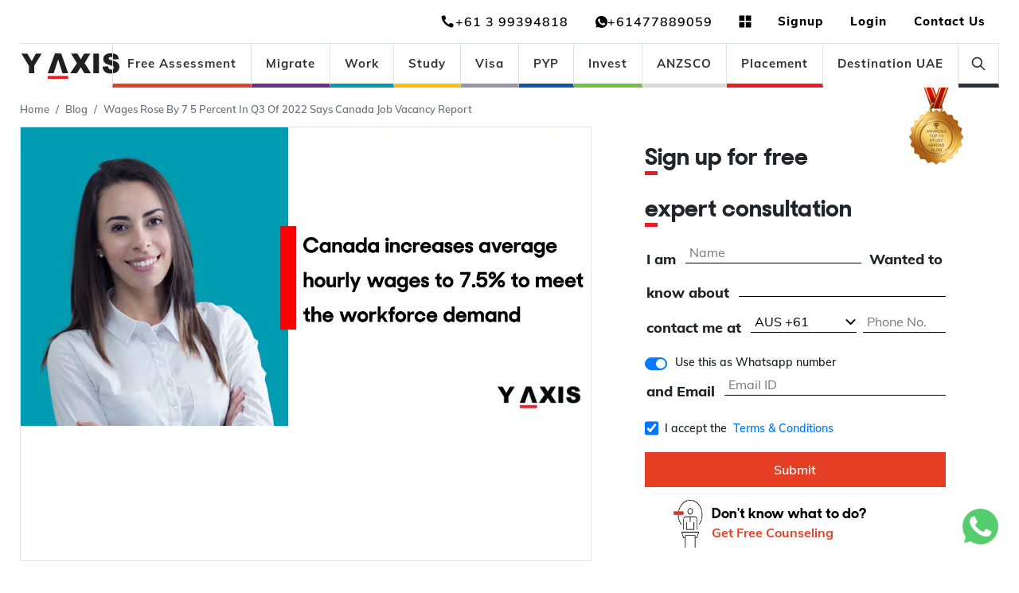

--- FILE ---
content_type: text/html; charset=utf-8
request_url: https://www.y-axis.com.au/blog/wages-rose-by-7-5-percent-in-q3-of-2022-says-canada-job-vacancy-report/
body_size: 29300
content:
<!DOCTYPE html><html lang="en" class="light_theme"><head><meta charSet="utf-8"/><meta name="viewport" content="width=device-width"/><title>Canada job vacancy report for Q3 of 2022 shows a 7.5 percent rise in wages</title><meta name="description" content="The latest Canada job vacancy report revealed an increase of 7.5 percent in hourly wages in Q3 of 2022. This was a step to attract more skilled foreign workers to fill job vacancies."/><link rel="canonical" href="https://www.y-axis.com.au/blog/wages-rose-by-7-5-percent-in-q3-of-2022-says-canada-job-vacancy-report/"/><meta name="keywords" content="Canada job vacancy report"/><meta property="og:locale" content="en_US"/><meta property="og:type" content="website"/><meta property="og:title"/><meta property="og:description"/><meta property="og:url"/><meta property="og:site_name"/><meta property="article:modified_time"/><meta property="og:image"/><meta property="og:image:width"/><meta property="og:image:height"/><meta property="og:image:type"/><meta name="twitter:card"/><meta name="twitter:image"/><meta name="twitter:label1"/><meta name="twitter:data1"/><link rel="alternate" type="application/rss+xml" href="http://feeds.feedburner.com/y-axis/DwVd" media="print"/><script type="application/ld+json" class="saswp-schema-markup-output"></script><script type="" class=""></script><link rel="alternate" hrefLang="en" href="https://www.y-axis.com.au/blog/wages-rose-by-7-5-percent-in-q3-of-2022-says-canada-job-vacancy-report/"/><link rel="alternate" hrefLang="ar" href="https://ar.y-axis.com.au/blog/wages-rose-by-7-5-percent-in-q3-of-2022-says-canada-job-vacancy-report/"/><link rel="alternate" hrefLang="zh-cn" href="https://zh-cn.y-axis.com.au/blog/wages-rose-by-7-5-percent-in-q3-of-2022-says-canada-job-vacancy-report/"/><link rel="alternate" hrefLang="fr" href="https://fr.y-axis.com.au/blog/wages-rose-by-7-5-percent-in-q3-of-2022-says-canada-job-vacancy-report/"/><link rel="alternate" hrefLang="de" href="https://de.y-axis.com.au/blog/wages-rose-by-7-5-percent-in-q3-of-2022-says-canada-job-vacancy-report/"/><link rel="alternate" hrefLang="ko" href="https://ko.y-axis.com.au/blog/wages-rose-by-7-5-percent-in-q3-of-2022-says-canada-job-vacancy-report/"/><link rel="alternate" hrefLang="uk" href="https://uk.y-axis.com.au/blog/wages-rose-by-7-5-percent-in-q3-of-2022-says-canada-job-vacancy-report/"/><link rel="alternate" hrefLang="cs" href="https://cs.y-axis.com.au/blog/wages-rose-by-7-5-percent-in-q3-of-2022-says-canada-job-vacancy-report/"/><link rel="alternate" hrefLang="hr" href="https://hr.y-axis.com.au/blog/wages-rose-by-7-5-percent-in-q3-of-2022-says-canada-job-vacancy-report/"/><link rel="alternate" hrefLang="da" href="https://da.y-axis.com.au/blog/wages-rose-by-7-5-percent-in-q3-of-2022-says-canada-job-vacancy-report/"/><link rel="alternate" hrefLang="nl" href="https://nl.y-axis.com.au/blog/wages-rose-by-7-5-percent-in-q3-of-2022-says-canada-job-vacancy-report/"/><link rel="alternate" hrefLang="fi" href="https://fi.y-axis.com.au/blog/wages-rose-by-7-5-percent-in-q3-of-2022-says-canada-job-vacancy-report/"/><link rel="alternate" hrefLang="it" href="https://it.y-axis.com.au/blog/wages-rose-by-7-5-percent-in-q3-of-2022-says-canada-job-vacancy-report/"/><link rel="alternate" hrefLang="ja" href="https://ja.y-axis.com.au/blog/wages-rose-by-7-5-percent-in-q3-of-2022-says-canada-job-vacancy-report/"/><link rel="alternate" hrefLang="no" href="https://no.y-axis.com.au/blog/wages-rose-by-7-5-percent-in-q3-of-2022-says-canada-job-vacancy-report/"/><link rel="alternate" hrefLang="pt" href="https://pt.y-axis.com.au/blog/wages-rose-by-7-5-percent-in-q3-of-2022-says-canada-job-vacancy-report/"/><link rel="alternate" hrefLang="ru" href="https://ru.y-axis.com.au/blog/wages-rose-by-7-5-percent-in-q3-of-2022-says-canada-job-vacancy-report/"/><link rel="alternate" hrefLang="ro" href="https://ro.y-axis.com.au/blog/wages-rose-by-7-5-percent-in-q3-of-2022-says-canada-job-vacancy-report/"/><link rel="alternate" hrefLang="es" href="https://es.y-axis.com.au/blog/wages-rose-by-7-5-percent-in-q3-of-2022-says-canada-job-vacancy-report/"/><link rel="alternate" hrefLang="sv" href="https://sv.y-axis.com.au/blog/wages-rose-by-7-5-percent-in-q3-of-2022-says-canada-job-vacancy-report/"/><link rel="alternate" hrefLang="th" href="https://th.y-axis.com.au/blog/wages-rose-by-7-5-percent-in-q3-of-2022-says-canada-job-vacancy-report/"/><link rel="alternate" hrefLang="tr" href="https://tr.y-axis.com.au/blog/wages-rose-by-7-5-percent-in-q3-of-2022-says-canada-job-vacancy-report/"/><script src="https://cdn.onesignal.com/sdks/OneSignalSDK.js"></script><link rel="preload" as="image" href="https://www.y-axis.com.au/assets/cms/2024-09/Award.webp?VersionId=xIxgDi2Hv9r9if2QNLYkFO7z4TIIkqHU"/><link rel="preload" as="image" href="https://www.y-axis.com.au/assets/cms/2023-10/Canada-increases-average-hourly-wages-to-7.webp?VersionId=3.NBmolixIxOhxaSm8d.UPanOv3t0pXR"/><meta name="next-head-count" content="49"/><meta charSet="utf-8"/><meta http-equiv="X-UA-Compatible" content="IE=edge"/><meta name="viewport" content="width=device-width, initial-scale=1.0, maximum-scale=3.0"/><meta name="theme-color" content="#212121"/><link rel="shortcut icon" href="https://www.y-axis.com.au/assets/icons/favicon.png"/><link rel="icon" type="image/png" href="https://www.y-axis.com.au/assets/icons/favicon.png"/><meta name="mobile-web-app-capable" content="yes"/><meta name="apple-mobile-web-app-capable" content="yes"/><meta name="robots" content="index, follow, max-image-preview:large, max-snippet:-1, max-video-preview:-1"/><link rel="apple-touch-icon" href="https://www.y-axis.com.au/assets/icons/favicon.png"/><meta property="og:type" content="website"/><link rel="manifest" href="/manifest.json" type="application/manifest+json"/><script type="application/ld+json">
{
"@context": "http://schema.org",
"@id": "https://www.y-axis.com.au",
"@type": "Corporation",
"name": "Y-Axis Immigration & Visa Consultant ",
"legalName" : "Y-Axis Immigration and Education Services Pty Limited",
"brand" : "Y-Axis",
"alternateName" : "Y Axis Australia",  
"url": "https://www.y-axis.com.au",
"logo": "https://www.y-axis.com.au/assets/cms/2023-05/logo.jpg",
"description": "Y-Axis is Australia’s No.1 Immigration & Visa Consultant and presumably the world’s largest B2C immigration firm. Established in 1999, our 35+ company owned and managed offices across India, Dubai,London, Partner Offices in Melbourne and 1100+ employees have served over 100,000 happy customers.",
"address": {
"@type": "PostalAddress",
"streetAddress": "Level 2/390, Flinders St,",
"addressLocality": "Melbourne",
"addressRegion": "Victoria",
"postalCode": "3000",
"addressCountry": "Australia"
},
"sameAs": [ "https://www.facebook.com/yaxisaustralia/",
"https://twitter.com/Yaxisaustralia",
"https://www.instagram.com/yaxis_australia/",
"https://www.linkedin.com/company/y-axis-australia-pty-ltd/",
"https://g.page/r/CQU-pjQt-jgkEAE?gm",
"https://in.pinterest.com/yaxisaustralia/"],
"contactPoint": [
{
"@type": "ContactPoint",
"telephone": "+61399394818",
"contactType": "customer service",
"areaServed": [ "AU" ],
"availableLanguage": [ "en" ]
}]
}</script><script type="application/ld+json">[{"@context":"https://schema.org/","@graph":[{"@context":"https://schema.org/","@type":"SiteNavigationElement","@id":"https://www.y-axis.com.au#Main Menu","name":"Home","url":"https://www.y-axis.com.au"},{"@context":"https://schema.org/","@type":"SiteNavigationElement","@id":"https://www.y-axis.com.au#Main Menu","name":"Australia","url":"https://www.y-axis.com.au/migrate/australia/"}]}]</script><script type="application/ld+json">{"@context":"https://schema.org/","@type":"WebSite","@id":"https://www.y-axis.com.au#website","headline":"Immigration and Visa Consultants | Y-Axis Australia","name":"Immigration and Visa Consultants | Y-Axis Australia","description":"Looking for an immigration agent to apply for a visa? Contact Y-Axis Immigration and Visa Consultants in Melbourne, Sydney and Brisbane in Australia","url":"https://www.y-axis.com.au","potentialAction":{"@type":"SearchAction","target":"https://www.y-axis.com.au?s={search_term_string}","query-input":"required name=search_term_string"}}</script><script type="application/ld+json">{ "@context":"http://schema.org",
"@type":"Product",
"name":"Y-Axis",
"aggregateRating":
{"@type":"AggregateRating",
"ratingValue":"4.8",
"reviewCount":"75000"
}
}
</script><script id="googleTagManager">(function(w,d,s,l,i){w[l]=w[l]||[];w[l].push({'gtm.start':
new Date().getTime(),event:'gtm.js'});var f=d.getElementsByTagName(s)[0],
j=d.createElement(s),dl=l!='dataLayer'?'&l='+l:'';j.async=true;j.src=
'https://www.googletagmanager.com/gtm.js?id='+i+dl;f.parentNode.insertBefore(j,f);
})(window,document,'script','dataLayer','GTM-TMTJLPM');</script><link rel="preload" href="/_next/static/css/8bface88e74f3a2a.css" as="style"/><link rel="stylesheet" href="/_next/static/css/8bface88e74f3a2a.css" data-n-g=""/><link rel="preload" href="/_next/static/css/abd8f98a57cda4f3.css" as="style"/><link rel="stylesheet" href="/_next/static/css/abd8f98a57cda4f3.css" data-n-p=""/><link rel="preload" href="/_next/static/css/b1a402e2e3f08f92.css" as="style"/><link rel="stylesheet" href="/_next/static/css/b1a402e2e3f08f92.css" data-n-p=""/><link rel="preload" href="/_next/static/css/abe918a0a8687865.css" as="style"/><link rel="stylesheet" href="/_next/static/css/abe918a0a8687865.css"/><noscript data-n-css=""></noscript><script defer="" nomodule="" src="/_next/static/chunks/polyfills-c67a75d1b6f99dc8.js"></script><script defer="" src="/_next/static/chunks/9334.e06ec03bbb3d061d.js"></script><script defer="" src="/_next/static/chunks/7984.bba30da394856cdd.js"></script><script defer="" src="/_next/static/chunks/354.f3c5ef5c4b8c32ff.js"></script><script defer="" src="/_next/static/chunks/8160.1e3728d2a36f9449.js"></script><script src="/_next/static/chunks/webpack-96ff8bfb1aa4adaf.js" defer=""></script><script src="/_next/static/chunks/framework-3c2b2ea11736477d.js" defer=""></script><script src="/_next/static/chunks/main-50d442e768da642f.js" defer=""></script><script src="/_next/static/chunks/pages/_app-74ba8d8c2c36ae80.js" defer=""></script><script src="/_next/static/chunks/7324-1982d13218e1237c.js" defer=""></script><script src="/_next/static/chunks/7131-0a05730d6535e463.js" defer=""></script><script src="/_next/static/chunks/8258-44bacc796e34fe37.js" defer=""></script><script src="/_next/static/chunks/1481-7ba830e9468846fd.js" defer=""></script><script src="/_next/static/chunks/2782-7032b9f1828dd670.js" defer=""></script><script src="/_next/static/chunks/137-3b8bb7622a2a4d27.js" defer=""></script><script src="/_next/static/chunks/6754-96d1206e44a33f47.js" defer=""></script><script src="/_next/static/chunks/pages/blog/%5Bslug%5D-bb07e19538ae6bd8.js" defer=""></script><script src="/_next/static/QcsFQ_uDfHXZz0kStN21_/_buildManifest.js" defer=""></script><script src="/_next/static/QcsFQ_uDfHXZz0kStN21_/_ssgManifest.js" defer=""></script></head><body><noscript><iframe src="https://www.googletagmanager.com/ns.html?id=GTM-TMTJLPM" height="0" width="0" style="display:none;visibility:hidden"></iframe></noscript><div id="__next"><header class="header_header__9sxDG"><div class="container-fluid global_customContainerFluid__Rxg5f header_headerContainer__H7eE6 undefined "><div class="row border-bottom m-0 pb-0"><div class="p-0 col-md-12 col-xl-12"><nav class="d-flex justify-content-end align-items-center"><div class="header_navWrapper__JN9UU header_navLinkWrapper__pVqEZ  "><ul class="p-0 m-0 d-flex align-items-center"><li class="header_navLinkphone___Iy9Z"><a href="tel:+61399394818"><button class="btn header_contactInfo__1WklZ header_buttonStyleNone__5KVSk"><div class="d-inline-flex"><span style="box-sizing:border-box;display:inline-block;overflow:hidden;width:initial;height:initial;background:none;opacity:1;border:0;margin:0;padding:0;position:relative;max-width:100%"><span style="box-sizing:border-box;display:block;width:initial;height:initial;background:none;opacity:1;border:0;margin:0;padding:0;max-width:100%"><img style="display:block;max-width:100%;width:initial;height:initial;background:none;opacity:1;border:0;margin:0;padding:0" alt="" aria-hidden="true" src="data:image/svg+xml,%3csvg%20xmlns=%27http://www.w3.org/2000/svg%27%20version=%271.1%27%20width=%2720%27%20height=%2720%27/%3e"/></span><img alt="telephone" src="[data-uri]" decoding="async" data-nimg="intrinsic" class="undefined" style="position:absolute;top:0;left:0;bottom:0;right:0;box-sizing:border-box;padding:0;border:none;margin:auto;display:block;width:0;height:0;min-width:100%;max-width:100%;min-height:100%;max-height:100%"/><noscript><img alt="telephone" src="https://www.y-axis.com.au/assets/icons/telephone.svg" decoding="async" data-nimg="intrinsic" style="position:absolute;top:0;left:0;bottom:0;right:0;box-sizing:border-box;padding:0;border:none;margin:auto;display:block;width:0;height:0;min-width:100%;max-width:100%;min-height:100%;max-height:100%" class="undefined" loading="lazy"/></noscript></span></div><span>+61 3 99394818</span></button></a></li><li class="header_navLinkphone___Iy9Z"><a href="https://api.whatsapp.com/send/?phone=61477889059" target="_blank"><button class="btn header_contactInfo__1WklZ header_buttonStyleNone__5KVSk" href="https://api.whatsapp.com/send/?phone=61477889059" target="_blank"><div class="d-inline-flex"><span style="box-sizing:border-box;display:inline-block;overflow:hidden;width:initial;height:initial;background:none;opacity:1;border:0;margin:0;padding:0;position:relative;max-width:100%"><span style="box-sizing:border-box;display:block;width:initial;height:initial;background:none;opacity:1;border:0;margin:0;padding:0;max-width:100%"><img style="display:block;max-width:100%;width:initial;height:initial;background:none;opacity:1;border:0;margin:0;padding:0" alt="" aria-hidden="true" src="data:image/svg+xml,%3csvg%20xmlns=%27http://www.w3.org/2000/svg%27%20version=%271.1%27%20width=%2715%27%20height=%2715%27/%3e"/></span><img alt="whatsapp" src="[data-uri]" decoding="async" data-nimg="intrinsic" class="undefined" style="position:absolute;top:0;left:0;bottom:0;right:0;box-sizing:border-box;padding:0;border:none;margin:auto;display:block;width:0;height:0;min-width:100%;max-width:100%;min-height:100%;max-height:100%"/><noscript><img alt="whatsapp" src="https://www.y-axis.com.au/assets/icons/whatsapp.svg" decoding="async" data-nimg="intrinsic" style="position:absolute;top:0;left:0;bottom:0;right:0;box-sizing:border-box;padding:0;border:none;margin:auto;display:block;width:0;height:0;min-width:100%;max-width:100%;min-height:100%;max-height:100%" class="undefined" loading="lazy"/></noscript></span></div><span>+61477889059</span></button></a></li><li class="header_toggleButtonCustom___wH7a "><button class="btn header_navLink__m3Bdb header_notificationNav__WiepF  header_buttonStyleNone__5KVSk d-inline-flex px-3"><div class="d-inline-flex justify-content-center align-items-center"><span style="box-sizing:border-box;display:inline-block;overflow:hidden;width:initial;height:initial;background:none;opacity:1;border:0;margin:0;padding:0;position:relative;max-width:100%"><span style="box-sizing:border-box;display:block;width:initial;height:initial;background:none;opacity:1;border:0;margin:0;padding:0;max-width:100%"><img style="display:block;max-width:100%;width:initial;height:initial;background:none;opacity:1;border:0;margin:0;padding:0" alt="" aria-hidden="true" src="data:image/svg+xml,%3csvg%20xmlns=%27http://www.w3.org/2000/svg%27%20version=%271.1%27%20width=%2720%27%20height=%2720%27/%3e"/></span><img alt="grid" src="[data-uri]" decoding="async" data-nimg="intrinsic" class="undefined" style="position:absolute;top:0;left:0;bottom:0;right:0;box-sizing:border-box;padding:0;border:none;margin:auto;display:block;width:0;height:0;min-width:100%;max-width:100%;min-height:100%;max-height:100%"/><noscript><img alt="grid" src="https://www.y-axis.com.au/assets/icons/grid.svg" decoding="async" data-nimg="intrinsic" style="position:absolute;top:0;left:0;bottom:0;right:0;box-sizing:border-box;padding:0;border:none;margin:auto;display:block;width:0;height:0;min-width:100%;max-width:100%;min-height:100%;max-height:100%" class="undefined" loading="lazy"/></noscript></span></div></button><div class="row global_widgetDropdown__ZX0vI shadow m-0"><div class="col col-md-4"><div class="pt-2 mt-2"><div class="  btn-primary-container undefined amp_text_decoration"><a role="button" class="amp_underline btn-primary undefined  global_widgetStyle__y7Jo0   undefined undefined undefined  amp_align_item_center align-item-center"><div class="global_nextImageWrapper__74hyw undefined undefined undefined"><span style="box-sizing:border-box;display:block;overflow:hidden;width:initial;height:initial;background:none;opacity:1;border:0;margin:0;padding:0;position:absolute;top:0;left:0;bottom:0;right:0"><img alt="Y Jobs" title="Y Jobs" src="[data-uri]" decoding="async" data-nimg="fill" class="w-100 h-100" style="position:absolute;top:0;left:0;bottom:0;right:0;box-sizing:border-box;padding:0;border:none;margin:auto;display:block;width:0;height:0;min-width:100%;max-width:100%;min-height:100%;max-height:100%;background-size:cover;background-position:0% 0%;filter:blur(20px);background-image:url(&quot;https://www.y-axis.com.au/assets/icons/blur_image.webp&quot;)"/><noscript><img alt="Y Jobs" title="Y Jobs" src="https://www.y-axis.com.au/assets/cms/2023-05/Y-Jobs.png" decoding="async" data-nimg="fill" style="position:absolute;top:0;left:0;bottom:0;right:0;box-sizing:border-box;padding:0;border:none;margin:auto;display:block;width:0;height:0;min-width:100%;max-width:100%;min-height:100%;max-height:100%" class="w-100 h-100" loading="lazy"/></noscript></span></div></a></div><h6>Y-Jobs</h6></div></div><div class="col col-md-4"><div class="pt-2 mt-2"><div class="  btn-primary-container undefined amp_text_decoration"><a role="button" class="amp_underline btn-primary undefined  global_widgetStyle__y7Jo0   undefined undefined undefined  amp_align_item_center align-item-center"><div class="global_nextImageWrapper__74hyw undefined undefined undefined"><span style="box-sizing:border-box;display:block;overflow:hidden;width:initial;height:initial;background:none;opacity:1;border:0;margin:0;padding:0;position:absolute;top:0;left:0;bottom:0;right:0"><img alt="Y- Axis Opportunities" title="Y- Axis Opportunities" src="[data-uri]" decoding="async" data-nimg="fill" class="w-100 h-100" style="position:absolute;top:0;left:0;bottom:0;right:0;box-sizing:border-box;padding:0;border:none;margin:auto;display:block;width:0;height:0;min-width:100%;max-width:100%;min-height:100%;max-height:100%;background-size:cover;background-position:0% 0%;filter:blur(20px);background-image:url(&quot;https://www.y-axis.com.au/assets/icons/blur_image.webp&quot;)"/><noscript><img alt="Y- Axis Opportunities" title="Y- Axis Opportunities" src="https://www.y-axis.com.au/assets/cms/2023-05/Y-Axis%20Opportunities.png" decoding="async" data-nimg="fill" style="position:absolute;top:0;left:0;bottom:0;right:0;box-sizing:border-box;padding:0;border:none;margin:auto;display:block;width:0;height:0;min-width:100%;max-width:100%;min-height:100%;max-height:100%" class="w-100 h-100" loading="lazy"/></noscript></span></div></a></div><h6>Y-Opp</h6></div></div><div class="col col-md-4"><div class="pt-2 mt-2"><div class="  btn-primary-container undefined amp_text_decoration"><a role="button" class="amp_underline btn-primary undefined  global_widgetStyle__y7Jo0   undefined undefined undefined  amp_align_item_center align-item-center"><div class="global_nextImageWrapper__74hyw undefined undefined undefined"><span style="box-sizing:border-box;display:block;overflow:hidden;width:initial;height:initial;background:none;opacity:1;border:0;margin:0;padding:0;position:absolute;top:0;left:0;bottom:0;right:0"><img alt="Y-Store" title="Y-Store" src="[data-uri]" decoding="async" data-nimg="fill" class="w-100 h-100" style="position:absolute;top:0;left:0;bottom:0;right:0;box-sizing:border-box;padding:0;border:none;margin:auto;display:block;width:0;height:0;min-width:100%;max-width:100%;min-height:100%;max-height:100%;background-size:cover;background-position:0% 0%;filter:blur(20px);background-image:url(&quot;https://www.y-axis.com.au/assets/icons/blur_image.webp&quot;)"/><noscript><img alt="Y-Store" title="Y-Store" src="https://www.y-axis.com.au/assets/cms/2023-05/Y-Store.png" decoding="async" data-nimg="fill" style="position:absolute;top:0;left:0;bottom:0;right:0;box-sizing:border-box;padding:0;border:none;margin:auto;display:block;width:0;height:0;min-width:100%;max-width:100%;min-height:100%;max-height:100%" class="w-100 h-100" loading="lazy"/></noscript></span></div></a></div><h6>Y-Store</h6></div></div></div></li><li><a href="#" class="header_navLinkpopup__LBT0c" role="button">Signup</a></li><li><a href="#" class="header_navLinkpopup__LBT0c" role="button">Login</a></li><li><a href="/contactus/" class="header_navLinkpopup__LBT0c">Contact Us</a></li></ul></div></nav></div></div><div class="global_desktopView__KsEbL"><div class="pb-0 d-flex align-items-center row"><div class="col-md-2 col-xl-2"><a href="/" class="header_logo__qUfM5"><div class="global_nextImageWrapper__74hyw undefined undefined undefined"><span style="box-sizing:border-box;display:block;overflow:hidden;width:initial;height:initial;background:none;opacity:1;border:0;margin:0;padding:0;position:absolute;top:0;left:0;bottom:0;right:0"><img alt="Y-Axis Icon" title="Y-axis Logo" src="[data-uri]" decoding="async" data-nimg="fill" class="w-100 h-100" style="position:absolute;top:0;left:0;bottom:0;right:0;box-sizing:border-box;padding:0;border:none;margin:auto;display:block;width:0;height:0;min-width:100%;max-width:100%;min-height:100%;max-height:100%;background-size:cover;background-position:0% 0%;filter:blur(20px);background-image:url(&quot;https://www.y-axis.com.au/assets/icons/blur_image.webp&quot;)"/><noscript><img alt="Y-Axis Icon" title="Y-axis Logo" src="https://www.y-axis.com.au/assets/cms/2023-05/logo.jpg" decoding="async" data-nimg="fill" style="position:absolute;top:0;left:0;bottom:0;right:0;box-sizing:border-box;padding:0;border:none;margin:auto;display:block;width:0;height:0;min-width:100%;max-width:100%;min-height:100%;max-height:100%" class="w-100 h-100" loading="lazy"/></noscript></span></div><span></span></a></div><div class="col-md-10 col-xl-10"><nav class="d-flex justify-content-end align-items-center"><button class="btn header_navHamburger___elQQ false"><span></span></button><div class="header_navWrapper__JN9UU 
               header_navLinkWrapper__pVqEZ "><ul class="p-0 m-0 d-flex"><li class="header_navLi__4hsDm header_navLinkCustom__irt_Z "><a href="/eligibility/" class="header_navLink__m3Bdb">Free Assessment</a></li><li class="header_navLi__4hsDm header_navLinkCustom__irt_Z "><a href="/migrate/" class="header_navLink__m3Bdb">Migrate</a></li><li class="header_navLi__4hsDm header_navLinkCustom__irt_Z "><a href="/visa/work/" class="header_navLink__m3Bdb">Work</a></li><li class="header_navLi__4hsDm header_navLinkCustom__irt_Z "><a href="/visa/study/" class="header_navLink__m3Bdb">Study</a></li><li class="header_navLi__4hsDm header_navLinkCustom__irt_Z "><a href="/visa/" class="header_navLink__m3Bdb">Visa</a></li><li class="header_navLi__4hsDm header_navLinkCustom__irt_Z "><a href="/visa/study/australia/professional-year-program/" class="header_navLink__m3Bdb">PYP</a></li><li class="header_navLi__4hsDm header_navLinkCustom__irt_Z "><a href="/visa/invest/" class="header_navLink__m3Bdb">Invest</a></li><li class="header_navLi__4hsDm header_navLinkCustom__irt_Z "><a href="/anzsco-search/" class="header_navLink__m3Bdb">ANZSCO</a></li><li class="header_navLi__4hsDm header_navLinkCustom__irt_Z "><a href="/placement/" class="header_navLink__m3Bdb">Placement</a></li><li class="header_navLi__4hsDm header_navLinkCustom__irt_Z "><a href="/destination-uae/" class="header_navLink__m3Bdb">Destination UAE</a></li><li class="header_navLi__4hsDm header_searchBox__yu4H_ header_navLinkCustom__irt_Z"><div class="position-relative h-100" data-headlessui-state=""><button class="navigationDropdown" type="button" aria-expanded="false" data-headlessui-state=""><div class="d-inline-flex"><span style="box-sizing:border-box;display:inline-block;overflow:hidden;width:initial;height:initial;background:none;opacity:1;border:0;margin:0;padding:0;position:relative;max-width:100%"><span style="box-sizing:border-box;display:block;width:initial;height:initial;background:none;opacity:1;border:0;margin:0;padding:0;max-width:100%"><img style="display:block;max-width:100%;width:initial;height:initial;background:none;opacity:1;border:0;margin:0;padding:0" alt="" aria-hidden="true" src="data:image/svg+xml,%3csvg%20xmlns=%27http://www.w3.org/2000/svg%27%20version=%271.1%27%20width=%2720%27%20height=%2720%27/%3e"/></span><img alt="search" src="[data-uri]" decoding="async" data-nimg="intrinsic" class="undefined" style="position:absolute;top:0;left:0;bottom:0;right:0;box-sizing:border-box;padding:0;border:none;margin:auto;display:block;width:0;height:0;min-width:100%;max-width:100%;min-height:100%;max-height:100%"/><noscript><img alt="search" src="https://www.y-axis.com.au/assets/icons/search.svg" decoding="async" data-nimg="intrinsic" style="position:absolute;top:0;left:0;bottom:0;right:0;box-sizing:border-box;padding:0;border:none;margin:auto;display:block;width:0;height:0;min-width:100%;max-width:100%;min-height:100%;max-height:100%" class="undefined" loading="lazy"/></noscript></span></div></button></div><div hidden="" style="position:fixed;top:1px;left:1px;width:1px;height:0;padding:0;margin:-1px;overflow:hidden;clip:rect(0, 0, 0, 0);white-space:nowrap;border-width:0;display:none"></div></li></ul></div></nav></div></div></div><div class="global_tabView__lCo9U"><div class="row"><div class="col"><nav class="d-flex justify-content-end align-items-center"><button class="btn header_navHamburger___elQQ "><span></span></button><div class="header_navWrapper__JN9UU header_navLinkWrapper__pVqEZ "></div></nav></div><div class="col"><div class="header_logo__qUfM5 mt-2"><div class="global_nextImageWrapper__74hyw undefined undefined undefined"><span style="box-sizing:border-box;display:block;overflow:hidden;width:initial;height:initial;background:none;opacity:1;border:0;margin:0;padding:0;position:absolute;top:0;left:0;bottom:0;right:0"><img alt="Y-Axis Icon" title="Y-Axis" src="[data-uri]" decoding="async" data-nimg="fill" class="undefined" style="position:absolute;top:0;left:0;bottom:0;right:0;box-sizing:border-box;padding:0;border:none;margin:auto;display:block;width:0;height:0;min-width:100%;max-width:100%;min-height:100%;max-height:100%;background-size:cover;background-position:0% 0%;filter:blur(20px);background-image:url(&quot;https://www.y-axis.com.au/assets/icons/blur_image.webp&quot;)"/><noscript><img alt="Y-Axis Icon" title="Y-Axis" src="https://www.y-axis.com.au/assets/cms/2023-05/logo.jpg" decoding="async" data-nimg="fill" style="position:absolute;top:0;left:0;bottom:0;right:0;box-sizing:border-box;padding:0;border:none;margin:auto;display:block;width:0;height:0;min-width:100%;max-width:100%;min-height:100%;max-height:100%" class="undefined" loading="lazy"/></noscript></span></div></div></div></div></div></div></header><section><div class="global_headerMarginTop__j_eF2 mb-5 pt-1 "><div class="container-fluid global_customContainerFluid__Rxg5f position-relative"><div class="d-flex flex-row justify-content-between"><div class="undefined breadCrum_padding_top"><ol class="breadcrumb amp_padding-0"><li class="breadcrum_item breadcrumb-item"><a href="/">Home</a></li></ol></div><div class="global_blogMedales__0HLeK text-right"><div class="global_nextImageWrapper__74hyw undefined undefined undefined"><span style="box-sizing:border-box;display:block;overflow:hidden;width:initial;height:initial;background:none;opacity:1;border:0;margin:0;padding:0;position:absolute;top:0;left:0;bottom:0;right:0"><img alt="Award" title="" src="https://www.y-axis.com.au/assets/cms/2024-09/Award.webp?VersionId=xIxgDi2Hv9r9if2QNLYkFO7z4TIIkqHU" decoding="async" data-nimg="fill" class="w-50 h-50 " style="position:absolute;top:0;left:0;bottom:0;right:0;box-sizing:border-box;padding:0;border:none;margin:auto;display:block;width:0;height:0;min-width:100%;max-width:100%;min-height:100%;max-height:100%;background-size:cover;background-position:0% 0%;filter:blur(20px);background-image:url(&quot;https://www.y-axis.com.au/assets/icons/blur_image.webp&quot;)"/><noscript><img alt="Award" title="" src="https://www.y-axis.com.au/assets/cms/2024-09/Award.webp?VersionId=xIxgDi2Hv9r9if2QNLYkFO7z4TIIkqHU" decoding="async" data-nimg="fill" style="position:absolute;top:0;left:0;bottom:0;right:0;box-sizing:border-box;padding:0;border:none;margin:auto;display:block;width:0;height:0;min-width:100%;max-width:100%;min-height:100%;max-height:100%" class="w-50 h-50 "/></noscript></span></div></div></div><div class="row blogBanner_parent__eXLRy amp_border amp_gride_col m-0 "><div class="col-lg-7 d-flex justify-content-center position-relative border p-0"><div class="blogBanner_bannerImgStyle__DST_2 undefined  h-100 amp_image_padding leftAmpimageBox ampBridgeCenter amp_position_relative"><div class="global_nextImageWrapper__74hyw undefined undefined undefined"><span style="box-sizing:border-box;display:block;overflow:hidden;width:initial;height:initial;background:none;opacity:1;border:0;margin:0;padding:0;position:absolute;top:0;left:0;bottom:0;right:0"><img title="Wages rose by 7.5 percent in Q3 of 2022, says Canada job vacancy report" src="https://www.y-axis.com.au/assets/cms/2023-10/Canada-increases-average-hourly-wages-to-7.webp?VersionId=3.NBmolixIxOhxaSm8d.UPanOv3t0pXR" decoding="async" data-nimg="fill" class="w-100 h-auto" style="position:absolute;top:0;left:0;bottom:0;right:0;box-sizing:border-box;padding:0;border:none;margin:auto;display:block;width:0;height:0;min-width:100%;max-width:100%;min-height:100%;max-height:100%;background-size:cover;background-position:0% 0%;filter:blur(20px);background-image:url(&quot;https://www.y-axis.com.au/assets/icons/blur_image.webp&quot;)"/><noscript><img title="Wages rose by 7.5 percent in Q3 of 2022, says Canada job vacancy report" src="https://www.y-axis.com.au/assets/cms/2023-10/Canada-increases-average-hourly-wages-to-7.webp?VersionId=3.NBmolixIxOhxaSm8d.UPanOv3t0pXR" decoding="async" data-nimg="fill" style="position:absolute;top:0;left:0;bottom:0;right:0;box-sizing:border-box;padding:0;border:none;margin:auto;display:block;width:0;height:0;min-width:100%;max-width:100%;min-height:100%;max-height:100%" class="w-100 h-auto"/></noscript></span></div></div></div><div class="col-lg-5 col-md-12 amp_p-3"><div class="text-right"></div><div class="p-1 mt-2"><form class="Inputcoaching_regForm__1NA9e"><div class="px-lg-4"><div class="undefined"><h3 class="Inputcoaching_mediumTitle__j0HDT px-0 px-lg-4 ampmainSubHeadding">Sign up for free</h3><h3 class="Inputcoaching_mediumTitle__j0HDT mt-1 px-0 px-lg-4 text-nowrap mb-0 ampmainSubHeadding">expert consultation</h3><div class="Inputcoaching_coachInputParent__ollaq align-items-center px-0 px-lg-4 mt-1 "><div class="Inputcoaching_formGroup__yDTOk"><label>I am</label><input name="fullName" type="text" class="Inputcoaching_coachInputWrapper__f1TVG mx-2 w-100" placeholder="Name"/><label>Wanted to</label></div><div class="Inputcoaching_formGroup__yDTOk"><label class="mr-sm-2">know about</label><input class="Inputcoaching_coachInputWrapper__f1TVG w-100  mt-2 mt-sm-0" type="text" name="knowAbout"/></div><div class="Inputcoaching_formGroup__yDTOk Inputcoaching_flexPhoneNumberInput__xDn5L form-group flex-column flex-sm-row align-items-sm-center  align-items-flex-start  undefined"><label class="mt-3 mr-sm-2 "> contact me at</label><div class="d-flex flex-row align-items-center w-100 "><div class="Inputcoaching_minWidthForCountryCode__yqFFT d-flex align-items-center position-relative pointerStyle"><select class="Inputcoaching_coachInputWrapper__f1TVG Inputcoaching_countryCodeStyle__PhXQw w-50 mt-2  mt-sm-0 global_customSelectTextColor__jKPE2 z-1 w-100 bg-transparent pointerStyle" name="callingCode"><option selected="">AUS +61</option></select><div class="d-inline-flex align-items-center justify-content-center global_customSelectIcon__7COhT undefined pointerStyle"><span style="box-sizing:border-box;display:inline-block;overflow:hidden;width:initial;height:initial;background:none;opacity:1;border:0;margin:0;padding:0;position:relative;max-width:100%"><span style="box-sizing:border-box;display:block;width:initial;height:initial;background:none;opacity:1;border:0;margin:0;padding:0;max-width:100%"><img style="display:block;max-width:100%;width:initial;height:initial;background:none;opacity:1;border:0;margin:0;padding:0" alt="" aria-hidden="true" src="data:image/svg+xml,%3csvg%20xmlns=%27http://www.w3.org/2000/svg%27%20version=%271.1%27%20width=%2715%27%20height=%2715%27/%3e"/></span><img alt="Down Arrow" src="[data-uri]" decoding="async" data-nimg="intrinsic" class="undefined" style="position:absolute;top:0;left:0;bottom:0;right:0;box-sizing:border-box;padding:0;border:none;margin:auto;display:block;width:0;height:0;min-width:100%;max-width:100%;min-height:100%;max-height:100%"/><noscript><img alt="Down Arrow" src="https://www.y-axis.com.au/assets/icons/down-arrow.svg" decoding="async" data-nimg="intrinsic" style="position:absolute;top:0;left:0;bottom:0;right:0;box-sizing:border-box;padding:0;border:none;margin:auto;display:block;width:0;height:0;min-width:100%;max-width:100%;min-height:100%;max-height:100%" class="undefined" loading="lazy"/></noscript></span></div></div><input class="Inputcoaching_coachInputWrapper__f1TVG w-100 ml-sm-2 mt-2 mt-sm-0 p-0" name="contactNumber" placeholder="Phone No."/></div></div><div class="form_switch_button"><div class="custom-control custom-switch custom-switch-sm mt-4"><input type="checkbox" class="custom-control-input" id="customSwitch1" checked=""/><label class="custom-control-label" for="customSwitch1" name="Use this as Whatsapp number">Use this as Whatsapp number</label></div></div><div class="Inputcoaching_formGroup__yDTOk mt-0"><label class="mr-sm-2">and Email</label><input class="Inputcoaching_coachInputWrapper__f1TVG w-100  mt-2 mt-sm-0" name="email" placeholder="Email ID"/></div></div></div><div class="col col-sm-12 d-flex justify-content-center mt-3 "></div><div class="d-flex align-items-center mt-2 mx-lg-4"><div class="newsignup_checkBoxParent__NotcP"><input name="termsAndConditions" type="checkbox" class="mt-1 undefined" checked=""/></div><div class="global_formCheckbox__Oh__u"><p class=" mb-0 ml-2">I accept the<!-- --> <a href="/terms-conditions/"><span class="ml-1">Terms &amp; Conditions</span></a></p></div></div><div class="d-flex justify-content-center align-item-center mt-3 mb-3"><button class="global_redBtn__H3mOh btn w-100 mx-0 mx-lg-4">Submit</button></div><div class="row undefined"><div class="col-sm-12 col-xs-12"><div class=" Inputcoaching_bottomIcon__ssm1o d-flex px-0 px-lg-5 position-relative  justify-content-start"><div class="Inputcoaching_imgBox__YtAKp ampFotterIcon amp_mr-1"> <div class="global_nextImageWrapper__74hyw undefined undefined undefined"><span style="box-sizing:border-box;display:block;overflow:hidden;width:initial;height:initial;background:none;opacity:1;border:0;margin:0;padding:0;position:absolute;top:0;left:0;bottom:0;right:0"><img alt="Online Services" title="Visa Online Services" src="[data-uri]" decoding="async" data-nimg="fill" class="w-100 h-auto" style="position:absolute;top:0;left:0;bottom:0;right:0;box-sizing:border-box;padding:0;border:none;margin:auto;display:block;width:0;height:0;min-width:100%;max-width:100%;min-height:100%;max-height:100%;background-size:cover;background-position:0% 0%;filter:blur(20px);background-image:url(&quot;https://www.y-axis.com.au/assets/icons/blur_image.webp&quot;)"/><noscript><img alt="Online Services" title="Visa Online Services" src="https://www.y-axis.com.au/assets/cms/2024-09/Online-Services.jpg?VersionId=Rs7DzXf2XPjkV2bmr1sfBosZFMBD.vZp" decoding="async" data-nimg="fill" style="position:absolute;top:0;left:0;bottom:0;right:0;box-sizing:border-box;padding:0;border:none;margin:auto;display:block;width:0;height:0;min-width:100%;max-width:100%;min-height:100%;max-height:100%" class="w-100 h-auto" loading="lazy"/></noscript></span></div></div><div class=" Inputcoaching_globalText__8kXwa Inputcoaching_globalBottomText__hHKlN mt-1 amp_mt_1"><h6 class=" Inputcoaching_normalText__4XGDK mainpara1 mb-0 amp_mb-0 amp_mt-0"> Don&#x27;t know what to do?</h6><span class=" global_dangerText__KEO_c Inputcoaching_redText__WXYWc amp_mainpara amp_text_red"><p> Get Free Counseling</p></span></div></div></div></div></div></form></div></div></div><div class="row"><div class="col col-xl-8 col-md-12"><div class="blogAgenda_parentDiv__8RmKS  mt-5"><p class="global_paragraph__WR42Y">Posted on<!-- --> <!-- -->December 22 2022<!-- --> </p><h1 class="pt-2 pb-2">Wages rose by 7.5 percent in Q3 of 2022, says Canada job vacancy report</h1><div class="blogAgenda_content__5PkfD mb-4 pb-4 border-bottom d-flex align-items-center flex-column flex-md-row"><div class="d-flex"><div class="blogAgenda_userImg__mcQeN "><div class="global_nextImageWrapper__74hyw undefined undefined undefined"><span style="box-sizing:border-box;display:block;overflow:hidden;width:initial;height:initial;background:none;opacity:1;border:0;margin:0;padding:0;position:absolute;top:0;left:0;bottom:0;right:0"><img alt="profile-image" title="" src="[data-uri]" decoding="async" data-nimg="fill" class=" w-100 h-auto" style="position:absolute;top:0;left:0;bottom:0;right:0;box-sizing:border-box;padding:0;border:none;margin:auto;display:block;width:0;height:0;min-width:100%;max-width:100%;min-height:100%;max-height:100%;background-size:cover;background-position:0% 0%;filter:blur(20px);background-image:url(&quot;https://www.y-axis.com.au/assets/icons/blur_image.webp&quot;)"/><noscript><img alt="profile-image" title="" src="https://www.y-axis.com/assets/cms/2025-07/author-profile-pic.webp" decoding="async" data-nimg="fill" style="position:absolute;top:0;left:0;bottom:0;right:0;box-sizing:border-box;padding:0;border:none;margin:auto;display:block;width:0;height:0;min-width:100%;max-width:100%;min-height:100%;max-height:100%" class=" w-100 h-auto" loading="lazy"/></noscript></span></div></div><div class=" global_blogAgendaBox__bJn9k ml-3"><div class="d-flex flex-column"><h5 class="d-flex align-items-center" role="button">By  <div class=" btn-primary-container undefined"><a class="amp_underline btn-primary undefined undefined   undefined undefined undefined  amp_align_item_center align-item-center" href="/author/78884469-10d5-44ff-a124-2886ce708c6c-anshul-singhal" target="_self">Anshul Singhal</a></div>, <!-- -->Editor</h5><h6 class="text-muted mb-0">Updated <!-- -->September 23 2024</h6></div></div></div><div class="ml-lg-3 my-lg-0 my-2 mx-3"></div></div><div class="global_dangerouslySetData__R7wH3 global_dangerouslySetTable__LUVDZ text-justify"><h2 style="text-align: justify;">Highlights: Raise in wages found in Canada job vacancy report on Q3 of 2022</h2>

<ul style="text-align: justify;">
	<li>The Canada job vacancy report for Q3 of 2022, is out.</li>
	<li>The Report shares its finding that there are close to a million job vacancies existing in Canada.</li>
	<li>An increase in wages is one of the major steps taken by Canada to attract skilled foreign workers.</li>
</ul>

<p style="text-align: justify;">There’s no denying that Canada has a large number of jobs vacant, and employers in the country are desperately seeking skilled foreign workers to fill them. The Canada job vacancy Report for Q3 of 2022 reveals more details on this aspect of the Canadian economy. It gives a true picture of the situation on the ground and what solutions the Canadian government has introduced to solve issues.</p>

<p style="text-align: justify;">It all starts with the close to one million job vacancies that are open as per the Report on Q3 of 2022. In exact numbers, it’s 959,600. This number appears to be large, and it is. But compared to the 993,200 job vacancies at the beginning of 2022, this number indicates that the situation is bettering for Canada.</p>

<p style="text-align: justify;"><em>Also read: </em><a href="https://www.y-axis.com.au/blog/400000-new-jobs-in-ontario-saskatchewan-canada-apply-right-now/"><em>400,000 new jobs in Ontario & Saskatchewan, Canada! Apply right now!</em></a></p>

<p style="text-align: justify;">The major concern of the Canadian government was what steps were to be taken to solve the rising job vacancies and the dearth of skilled workers. Among the few effective solutions that touched majorly on immigration, a hike in salary was a major one. It drew a significant number of foreign professionals to Canada.</p>

<table>
	<tbody>
		<tr>
			<td width="624"><strong>Compared to Q3 of 2021, in the same quarter in 2022, the average hourly wage has increased to CAD24.20 (+7.5 percent).</strong></td>
		</tr>
	</tbody>
</table>

<p style="text-align: justify;">It’s interesting to glance at the occupation categories in which higher wages were given to attract more skilled foreign workers. Here's how it looks for a few major occupation categories:</p>

<table>
	<tbody>
		<tr>
			<td width="208">
			<p style="text-align: center;"><strong>Occupation categories</strong></p>
			</td>
			<td style="text-align: center;" width="253"><strong>Avg. Hourly wage (in CAD)</strong></td>
			<td style="text-align: center;" width="163"><strong>Rate of increase (in percentage)</strong></td>
		</tr>
		<tr>
			<td style="text-align: center;" width="208">Middle management in transportation, trades, utilities, and production</td>
			<td style="text-align: center;" width="253">41.40</td>
			<td width="163">
			<p style="text-align: center;">10.8</p>
			</td>
		</tr>
		<tr>
			<td width="208">
			<p style="text-align: center;">Assisting occupations that support health services</p>
			</td>
			<td style="text-align: center;" width="253">22.45</td>
			<td style="text-align: center;" width="163">10.7</td>
		</tr>
		<tr>
			<td style="text-align: center;" width="208">Assemblers in manufacturing</td>
			<td style="text-align: center;" width="253">20.05</td>
			<td width="163">
			<p style="text-align: center;">10.4</p>
			</td>
		</tr>
		<tr>
			<td width="208">
			<p style="text-align: center;">Operators of processing & manufacturing machines and related workers in production</p>
			</td>
			<td style="text-align: center;" width="253">20.02</td>
			<td width="163">
			<p style="text-align: center;">10.2</p>
			</td>
		</tr>
	</tbody>
</table>

<p style="text-align: justify;">All workers in Canada had a rise in average hourly wages by 5.3 percent in Q3 of 2022.</p>

<p style="text-align: justify;"><em>Also read: </em><a href="https://www.y-axis.com.au/blog/highly-qualified-skilled-immigrants-made-canada-as-top-g7-country/"><em>Highly qualified skilled immigrants made Canada as top G7 country</em></a></p>

<p style="text-align: justify;">Coming back to job vacancies, do you want to know which industrial sectors had a high number of job vacancies in Canada in Q3 of 2022? We will share the information with you below. But first, consider using <a href="https://www.y-axis.com.au/eligibility/canada/">Y-Axis Canada Immigration Points Calculator</a> to figure out how eligible you are to immigrate to Canada.</p>

<table>
	<tbody>
		<tr>
			<td width="287">
			<p style="text-align: center;"><strong>Industry sector</strong></p>
			</td>
			<td style="text-align: center;" width="337"><strong>Number of job vacancies in Q3 of 2022</strong></td>
		</tr>
		<tr>
			<td style="text-align: center;" width="287">Healthcare & Social Assistance</td>
			<td width="337">
			<p style="text-align: center;">150,100</p>
			</td>
		</tr>
		<tr>
			<td width="287">
			<p style="text-align: center;">Accommodation & Food Services</p>
			</td>
			<td style="text-align: center;" width="337">140,000</td>
		</tr>
		<tr>
			<td style="text-align: center;" width="287">Construction</td>
			<td width="337">
			<p style="text-align: center;">81,000</p>
			</td>
		</tr>
		<tr>
			<td width="287">
			<p style="text-align: center;">Professional Scientific & Technical Services</p>
			</td>
			<td width="337">
			<p style="text-align: center;">63,100</p>
			</td>
		</tr>
	</tbody>
</table>

<p style="text-align: justify;">Now let’s check out which provinces had the highest job vacancies in Q3 of 2022.</p>

<table>
	<tbody>
		<tr>
			<td width="287">
			<p style="text-align: center;"><strong>Province</strong></p>
			</td>
			<td style="text-align: center;" width="337"><strong>Number of job vacancies in Canada</strong></td>
		</tr>
		<tr>
			<td style="text-align: center;" width="287">Ontario</td>
			<td width="337">
			<p style="text-align: center;">364,000</p>
			</td>
		</tr>
		<tr>
			<td width="287">
			<p style="text-align: center;">Quebec</p>
			</td>
			<td style="text-align: center;" width="337">232,400</td>
		</tr>
		<tr>
			<td style="text-align: center;" width="287">British Columbia</td>
			<td width="337">
			<p style="text-align: center;">155,400</p>
			</td>
		</tr>
		<tr>
			<td width="287">
			<p style="text-align: center;">Alberta</p>
			</td>
			<td style="text-align: center;" width="337">103,380</td>
		</tr>
		<tr>
			<td style="text-align: center;" width="287">Manitoba</td>
			<td width="337">
			<p style="text-align: center;">32,400</p>
			</td>
		</tr>
		<tr>
			<td width="287">
			<p style="text-align: center;">Saskatchewan</p>
			</td>
			<td style="text-align: center;" width="337">24,300</td>
		</tr>
		<tr>
			<td style="text-align: center;" width="287">Nova Scotia</td>
			<td width="337">
			<p style="text-align: center;">22,960</p>
			</td>
		</tr>
		<tr>
			<td width="287">
			<p style="text-align: center;">New Brunswick</p>
			</td>
			<td style="text-align: center;" width="337">16,430</td>
		</tr>
		<tr>
			<td style="text-align: center;" width="287">Newfoundland & Labrador</td>
			<td width="337">
			<p style="text-align: center;">8,185</p>
			</td>
		</tr>
		<tr>
			<td width="287">
			<p style="text-align: center;">Prince Edward Island</p>
			</td>
			<td style="text-align: center;" width="337">4,090</td>
		</tr>
		<tr>
			<td width="287">
			<p style="text-align: center;">Northwest Territories</p>
			</td>
			<td style="text-align: center;" width="337">1,820</td>
		</tr>
		<tr>
			<td style="text-align: center;" width="287">Yukon</td>
			<td width="337">
			<p style="text-align: center;">1,720</p>
			</td>
		</tr>
		<tr>
			<td style="text-align: center;" width="287">Nunavut</td>
			<td width="337">
			<p style="text-align: center;">405</p>
			</td>
		</tr>
	</tbody>
</table>

<p style="text-align: justify;">With better pay on offer, this should be the best time to prepare for Canada immigration. Take <a href="https://www.y-axis.com.au/coaching/">Y-Axis coaching services</a> to ensure that you get the advantage of scoring high in English language proficiency when applying for Canada immigration.</p>

<p style="text-align: justify;"><em>For the best guidance and expert assistance to </em><a href="https://www.y-axis.com.au/migrate/canada/"><em>migrate to Canada</em></a><em>, talk to Y-Axis, the leading immigration and career consultant in Australia.</em></p>

<h3 style="text-align: justify;"><em>Global citizens are the future. We help make it possible through our immigration services.</em></h3>

<p style="text-align: justify;"><em>If you find this blog engaging, you may also like:</em></p>

<p style="text-align: justify;"><a href="https://www.y-axis.com.au/blog/how-to-apply-for-canada-work-permit-under-fta/">How to apply for Canada work permit under FTA?</a></p></div><div class="button_defaultBtn__Sj6cA"><div class="  btn-primary-container undefined amp_text_decoration"><a role="button" class="amp_underline btn-primary undefined   undefined undefined undefined global_redBtn__H3mOh amp_red_btn mt-4   undefined undefined undefined  amp_align_item_center align-item-center">Apply Now</a></div></div></div><div class="blogCatagories_parentDiv__YN2A7 mt-5 rounded-lg"><div class="row border m-0 p-3 pl-4"><div class="col col-lg-9 p-0"><div class="d-flex"><p class="global_paragraph__WR42Y mt-2">Tags:</p><div class="d-flex align-items-center flex-wrap"><p class="global_paragraph__WR42Y ml-2 p-2 btn btn-light m-0 mb-1">Canada job vacancy report</p><p class="global_paragraph__WR42Y ml-2 p-2 btn btn-light m-0 mb-1">Job Vacancies in Canada</p><p class="global_paragraph__WR42Y ml-2 p-2 btn btn-light m-0 mb-1">Migrate to Canada</p></div></div></div><div class="col col-lg-3 p-0"><div class="d-flex mt-2 float-right"><p class="global_paragraph__WR42Y mb-0 mr-2">Share</p><div class="blogCatagories_socialShareWrapper__O20LJ"><button aria-label="twitter" class="react-share__ShareButton" style="background-color:transparent;border:none;padding:0;font:inherit;color:inherit;cursor:pointer"><div class="undefined"><span style="box-sizing:border-box;display:inline-block;overflow:hidden;width:initial;height:initial;background:none;opacity:1;border:0;margin:0;padding:0;position:relative;max-width:100%"><span style="box-sizing:border-box;display:block;width:initial;height:initial;background:none;opacity:1;border:0;margin:0;padding:0;max-width:100%"><img style="display:block;max-width:100%;width:initial;height:initial;background:none;opacity:1;border:0;margin:0;padding:0" alt="" aria-hidden="true" src="data:image/svg+xml,%3csvg%20xmlns=%27http://www.w3.org/2000/svg%27%20version=%271.1%27%20width=%2718%27%20height=%2718%27/%3e"/></span><img alt="twitter" src="[data-uri]" decoding="async" data-nimg="intrinsic" class="undefined" style="position:absolute;top:0;left:0;bottom:0;right:0;box-sizing:border-box;padding:0;border:none;margin:auto;display:block;width:0;height:0;min-width:100%;max-width:100%;min-height:100%;max-height:100%"/><noscript><img alt="twitter" src="https://www.y-axis.com.au/assets/icons/twitter.svg" decoding="async" data-nimg="intrinsic" style="position:absolute;top:0;left:0;bottom:0;right:0;box-sizing:border-box;padding:0;border:none;margin:auto;display:block;width:0;height:0;min-width:100%;max-width:100%;min-height:100%;max-height:100%" class="undefined" loading="lazy"/></noscript></span></div></button><button aria-label="facebook" class="react-share__ShareButton" style="background-color:transparent;border:none;padding:0;font:inherit;color:inherit;cursor:pointer"><div class="undefined"><span style="box-sizing:border-box;display:inline-block;overflow:hidden;width:initial;height:initial;background:none;opacity:1;border:0;margin:0;padding:0;position:relative;max-width:100%"><span style="box-sizing:border-box;display:block;width:initial;height:initial;background:none;opacity:1;border:0;margin:0;padding:0;max-width:100%"><img style="display:block;max-width:100%;width:initial;height:initial;background:none;opacity:1;border:0;margin:0;padding:0" alt="" aria-hidden="true" src="data:image/svg+xml,%3csvg%20xmlns=%27http://www.w3.org/2000/svg%27%20version=%271.1%27%20width=%2715%27%20height=%2715%27/%3e"/></span><img alt="facebook" src="[data-uri]" decoding="async" data-nimg="intrinsic" class="undefined" style="position:absolute;top:0;left:0;bottom:0;right:0;box-sizing:border-box;padding:0;border:none;margin:auto;display:block;width:0;height:0;min-width:100%;max-width:100%;min-height:100%;max-height:100%"/><noscript><img alt="facebook" src="https://www.y-axis.com.au/assets/icons/facebook.svg" decoding="async" data-nimg="intrinsic" style="position:absolute;top:0;left:0;bottom:0;right:0;box-sizing:border-box;padding:0;border:none;margin:auto;display:block;width:0;height:0;min-width:100%;max-width:100%;min-height:100%;max-height:100%" class="undefined" loading="lazy"/></noscript></span></div></button><button aria-label="pinterest" class="react-share__ShareButton" style="background-color:transparent;border:none;padding:0;font:inherit;color:inherit;cursor:pointer"><div class="undefined"><span style="box-sizing:border-box;display:inline-block;overflow:hidden;width:initial;height:initial;background:none;opacity:1;border:0;margin:0;padding:0;position:relative;max-width:100%"><span style="box-sizing:border-box;display:block;width:initial;height:initial;background:none;opacity:1;border:0;margin:0;padding:0;max-width:100%"><img style="display:block;max-width:100%;width:initial;height:initial;background:none;opacity:1;border:0;margin:0;padding:0" alt="" aria-hidden="true" src="data:image/svg+xml,%3csvg%20xmlns=%27http://www.w3.org/2000/svg%27%20version=%271.1%27%20width=%2718%27%20height=%2718%27/%3e"/></span><img alt="pinterest" src="[data-uri]" decoding="async" data-nimg="intrinsic" class="undefined" style="position:absolute;top:0;left:0;bottom:0;right:0;box-sizing:border-box;padding:0;border:none;margin:auto;display:block;width:0;height:0;min-width:100%;max-width:100%;min-height:100%;max-height:100%"/><noscript><img alt="pinterest" src="https://www.y-axis.com.au/assets/icons/pinterest.svg" decoding="async" data-nimg="intrinsic" style="position:absolute;top:0;left:0;bottom:0;right:0;box-sizing:border-box;padding:0;border:none;margin:auto;display:block;width:0;height:0;min-width:100%;max-width:100%;min-height:100%;max-height:100%" class="undefined" loading="lazy"/></noscript></span></div></button><button media="/assets/cms/2023-10/Canada-increases-average-hourly-wages-to-7.webp?VersionId=3.NBmolixIxOhxaSm8d.UPanOv3t0pXR" aria-label="linkedin" class="react-share__ShareButton" style="background-color:transparent;border:none;padding:0;font:inherit;color:inherit;cursor:pointer"><div class="undefined"><span style="box-sizing:border-box;display:inline-block;overflow:hidden;width:initial;height:initial;background:none;opacity:1;border:0;margin:0;padding:0;position:relative;max-width:100%"><span style="box-sizing:border-box;display:block;width:initial;height:initial;background:none;opacity:1;border:0;margin:0;padding:0;max-width:100%"><img style="display:block;max-width:100%;width:initial;height:initial;background:none;opacity:1;border:0;margin:0;padding:0" alt="" aria-hidden="true" src="data:image/svg+xml,%3csvg%20xmlns=%27http://www.w3.org/2000/svg%27%20version=%271.1%27%20width=%2718%27%20height=%2718%27/%3e"/></span><img alt="linkedin" src="[data-uri]" decoding="async" data-nimg="intrinsic" class="undefined" style="position:absolute;top:0;left:0;bottom:0;right:0;box-sizing:border-box;padding:0;border:none;margin:auto;display:block;width:0;height:0;min-width:100%;max-width:100%;min-height:100%;max-height:100%"/><noscript><img alt="linkedin" src="https://www.y-axis.com.au/assets/icons/linkedin.svg" decoding="async" data-nimg="intrinsic" style="position:absolute;top:0;left:0;bottom:0;right:0;box-sizing:border-box;padding:0;border:none;margin:auto;display:block;width:0;height:0;min-width:100%;max-width:100%;min-height:100%;max-height:100%" class="undefined" loading="lazy"/></noscript></span></div></button><button aria-label="reddit" class="react-share__ShareButton" style="background-color:transparent;border:none;padding:0;font:inherit;color:inherit;cursor:pointer"></button></div></div></div></div><div class="py-3 border p-4 mt-5"><h3 class="global_subTitle__tRY73 mb-1 text-left"></h3><div class="row"></div></div></div><div class="latestArticle_parent__pISJt mt-5"><h2 class=" global_mediumTitle__OitYf amp_mt-2 amp_mb-1 mb-3 px-lg-4 ml-2 mainheadding">Latest Article</h2></div></div><div class="col col-xl-4 col-md-12"><div class="row d-flex justify-content-around py-3 rounded-lg p-4"><div class="col col-lg-12 blogPopular_textStyle__lJEDr px-lg-3"><h3 class=" mb-3">Popular Post</h3><div class="blogPopular_blogBox__Lmj40"></div></div></div><div class="py-3 mt-3 rounded-lg undefined"><div class="trendingArticle_textStyle__HKIMo px-lg-3"><h3 class=" mb-2 ml-2 mainheading">Trending Article</h3><div class=" global_borderBeforeComponent__oEXcf trendingArticle_backGroundSidebar__OIbJO amp_bg-light-grey amp_border amp_p-4 mt-1 " role="button"><div class=" d-flex justify-content-between d-flex align-items-center   p-3 mx-2"><div class="align-items-center amp_gride row"><div class="col-sm-6 trendingArticle_bridgeLeftCenter__en2ds trendingArticle_contentBox__Xn5N9 pr-1"><div class="trendingArticle_imgBox__if0r_ h-100 leftAmpimageBox amp_image_padding ampBridgeCenter amp_position_relative"><div class="global_nextImageWrapper__74hyw undefined undefined global_studyImageWrapper__yDcQz"><span style="box-sizing:border-box;display:block;overflow:hidden;width:initial;height:initial;background:none;opacity:1;border:0;margin:0;padding:0;position:absolute;top:0;left:0;bottom:0;right:0"><img alt="Fast-Track Hiring Options in Europe for Skilled Professionals" title="" src="[data-uri]" decoding="async" data-nimg="fill" class="img-fluid w-100 h-100" style="position:absolute;top:0;left:0;bottom:0;right:0;box-sizing:border-box;padding:0;border:none;margin:auto;display:block;width:0;height:0;min-width:100%;max-width:100%;min-height:100%;max-height:100%;background-size:cover;background-position:0% 0%;filter:blur(20px);background-image:url(&quot;https://www.y-axis.com.au/assets/icons/blur_image.webp&quot;)"/><noscript><img alt="Fast-Track Hiring Options in Europe for Skilled Professionals" title="" src="https://www.y-axis.com.au/assets/cms/2025-12/fast-track-hiring-options-in-europe-for-skilled-professionals-Australia.png" decoding="async" data-nimg="fill" style="position:absolute;top:0;left:0;bottom:0;right:0;box-sizing:border-box;padding:0;border:none;margin:auto;display:block;width:0;height:0;min-width:100%;max-width:100%;min-height:100%;max-height:100%" class="img-fluid w-100 h-100" loading="lazy"/></noscript></span></div></div></div><div class="col-sm-6"><p class="mt-lg-0 mt-4 amp_mainpara mb-1">Posted On <!-- -->December 24 2025</p><p class="amp_mainpara font-weight-bold mb-0 textellipsis4">Fast-Track Hiring Options in Europe for Skilled Professionals</p></div></div></div></div></div></div></div></div></div></div></section><a href="https://api.whatsapp.com/send/?phone=61477889059&amp;text=I+would+like+to+talk+to+a+Y-Axis+Expert.&amp;type=phone_number&amp;app_absent=0" target="_blank"></a><section data-hydration-on-demand="true"><footer class="pb-lg-4 "><div class="container-fluid footer_themeContainer___WMwB global_customContainerFluid__Rxg5f undefined"><div class="global_webView__VaJUN"><div id="footer" class="footer_footer__87tB3 text-md-start mt-5"><div class=" row pt-5 m-3"><div class="footer_heading__Jie2A col-md-3 col-xl-2"><h5 class="text-uppercase fw-bold">ABOUT</h5><div class="d-flex flex-column"><a href="/aboutus/" target="_blank" rel="noreferrer">About us</a><a href="/careers/" target="_blank" rel="noreferrer">Careers</a><a href="https://www.yaxisfoundation.org/" target="_blank" rel="noreferrer">CSR</a><a href="/contactus/" target="_blank" rel="noreferrer">Office Network</a></div></div><div class="footer_heading__Jie2A col-md-3 col-xl-2"><h5 class="text-uppercase fw-bold">Blogs</h5><div class="d-flex flex-column"><a href="/blog/" target="_blank" rel="noreferrer">Immigration News</a></div></div><div class="footer_heading__Jie2A col-md-3 col-xl-2"><h5 class="text-uppercase fw-bold">TESTIMONIALS</h5><div class="d-flex flex-column"><a href="/visa-success-stories/" target="_blank" rel="noreferrer">Visa Grants</a><a href="/google-reviews/" target="_blank" rel="noreferrer">Google Reviews</a></div></div><div class="footer_heading__Jie2A col-md-3 col-xl-2"><h5 class="text-uppercase fw-bold">CONTACT US</h5><div class="d-flex"><div class="footer_imgFlagBox__LD0ZH"><div class="global_nextImageWrapper__74hyw undefined undefined undefined"><span style="box-sizing:border-box;display:block;overflow:hidden;width:initial;height:initial;background:none;opacity:1;border:0;margin:0;padding:0;position:absolute;top:0;left:0;bottom:0;right:0"><img alt="Australia Icon" title="Australia Icon" src="[data-uri]" decoding="async" data-nimg="fill" class="footer_flagImage__9kuEl" style="position:absolute;top:0;left:0;bottom:0;right:0;box-sizing:border-box;padding:0;border:none;margin:auto;display:block;width:0;height:0;min-width:100%;max-width:100%;min-height:100%;max-height:100%;background-size:cover;background-position:0% 0%;filter:blur(20px);background-image:url(&quot;https://www.y-axis.com.au/assets/icons/blur_image.webp&quot;)"/><noscript><img alt="Australia Icon" title="Australia Icon" src="https://www.y-axis.com.au/assets/cms/2023-05/Australia-Icon.png" decoding="async" data-nimg="fill" style="position:absolute;top:0;left:0;bottom:0;right:0;box-sizing:border-box;padding:0;border:none;margin:auto;display:block;width:0;height:0;min-width:100%;max-width:100%;min-height:100%;max-height:100%" class="footer_flagImage__9kuEl" loading="lazy"/></noscript></span></div></div><p class="footer_iconWithFlag__1UA99">Melbourne</p></div><div class="d-flex flex-column"><a href="tel:+61(3)99394818">+61 (3) 9939 4818</a><a href="mailto:australia@y-axis.com.au">australia@y-axis.com.au</a><a href="https://www.y-axis.com.au/melbourne/">www.y-axis.com.au/melbourne/</a></div></div><div class="footer_heading__Jie2A col-md-3 col-xl-2"><h5 class="footer_hidden__RxRFA">CONTACT US</h5><div class="d-flex"><div class="footer_imgFlagBox__LD0ZH"><div class="global_nextImageWrapper__74hyw undefined undefined undefined"><span style="box-sizing:border-box;display:block;overflow:hidden;width:initial;height:initial;background:none;opacity:1;border:0;margin:0;padding:0;position:absolute;top:0;left:0;bottom:0;right:0"><img alt="Australia Icon" title="Australia Icon" src="[data-uri]" decoding="async" data-nimg="fill" class="footer_flagImage__9kuEl" style="position:absolute;top:0;left:0;bottom:0;right:0;box-sizing:border-box;padding:0;border:none;margin:auto;display:block;width:0;height:0;min-width:100%;max-width:100%;min-height:100%;max-height:100%;background-size:cover;background-position:0% 0%;filter:blur(20px);background-image:url(&quot;https://www.y-axis.com.au/assets/icons/blur_image.webp&quot;)"/><noscript><img alt="Australia Icon" title="Australia Icon" src="https://www.y-axis.com.au/assets/cms/2023-05/Australia-Icon.png" decoding="async" data-nimg="fill" style="position:absolute;top:0;left:0;bottom:0;right:0;box-sizing:border-box;padding:0;border:none;margin:auto;display:block;width:0;height:0;min-width:100%;max-width:100%;min-height:100%;max-height:100%" class="footer_flagImage__9kuEl" loading="lazy"/></noscript></span></div></div><p class="footer_iconWithFlag__1UA99">Sydney</p></div><div class="d-flex flex-column"><a href="tel:+61291460950">+61 2 9146 0950</a><a href="mailto:australia@y-axis.com.au">australia@y-axis.com.au</a><a href="https://www.y-axis.com.au/sydney/">www.y-axis.com.au/sydney/</a></div></div><div class="footer_heading__Jie2A col-md-3 col-xl-2"><h5 class="footer_hidden__RxRFA">CONTACT US</h5><div class="d-flex"><div class="footer_imgFlagBox__LD0ZH"><div class="global_nextImageWrapper__74hyw undefined undefined undefined"><span style="box-sizing:border-box;display:block;overflow:hidden;width:initial;height:initial;background:none;opacity:1;border:0;margin:0;padding:0;position:absolute;top:0;left:0;bottom:0;right:0"><img alt="India Flag" title="India Flag" src="[data-uri]" decoding="async" data-nimg="fill" class="footer_flagImage__9kuEl" style="position:absolute;top:0;left:0;bottom:0;right:0;box-sizing:border-box;padding:0;border:none;margin:auto;display:block;width:0;height:0;min-width:100%;max-width:100%;min-height:100%;max-height:100%;background-size:cover;background-position:0% 0%;filter:blur(20px);background-image:url(&quot;https://www.y-axis.com.au/assets/icons/blur_image.webp&quot;)"/><noscript><img alt="India Flag" title="India Flag" src="https://www.y-axis.com.au/assets/cms/2023-06/India%20Country%20Flag.webp" decoding="async" data-nimg="fill" style="position:absolute;top:0;left:0;bottom:0;right:0;box-sizing:border-box;padding:0;border:none;margin:auto;display:block;width:0;height:0;min-width:100%;max-width:100%;min-height:100%;max-height:100%" class="footer_flagImage__9kuEl" loading="lazy"/></noscript></span></div></div><p class="footer_iconWithFlag__1UA99">India</p></div><div class="d-flex flex-column"><a href="tel:"></a><a href="mailto:"></a><a href="https://www.y-axis.com">www.y-axis.com</a></div></div><div class="footer_heading__Jie2A col-md-3 col-xl-2"><h5 class="footer_hidden__RxRFA">CONTACT US</h5><div class="d-flex"><div class="footer_imgFlagBox__LD0ZH"><div class="global_nextImageWrapper__74hyw undefined undefined undefined"><span style="box-sizing:border-box;display:block;overflow:hidden;width:initial;height:initial;background:none;opacity:1;border:0;margin:0;padding:0;position:absolute;top:0;left:0;bottom:0;right:0"><img alt="Canada Country Flag" title="Canada Country Flag" src="[data-uri]" decoding="async" data-nimg="fill" class="footer_flagImage__9kuEl" style="position:absolute;top:0;left:0;bottom:0;right:0;box-sizing:border-box;padding:0;border:none;margin:auto;display:block;width:0;height:0;min-width:100%;max-width:100%;min-height:100%;max-height:100%;background-size:cover;background-position:0% 0%;filter:blur(20px);background-image:url(&quot;https://www.y-axis.com.au/assets/icons/blur_image.webp&quot;)"/><noscript><img alt="Canada Country Flag" title="Canada Country Flag" src="https://www.y-axis.com.au/assets/cms/2023-06/Canada_2.png" decoding="async" data-nimg="fill" style="position:absolute;top:0;left:0;bottom:0;right:0;box-sizing:border-box;padding:0;border:none;margin:auto;display:block;width:0;height:0;min-width:100%;max-width:100%;min-height:100%;max-height:100%" class="footer_flagImage__9kuEl" loading="lazy"/></noscript></span></div></div><p class="footer_iconWithFlag__1UA99">Canada</p></div><div class="d-flex flex-column"><a href="tel:"></a><a href="mailto:"></a><a href="https://www.y-axis.ca">www.y-axis.ca</a></div></div><div class="footer_heading__Jie2A col-md-3 col-xl-2"><h5 class="footer_hidden__RxRFA">CONTACT US</h5><div class="d-flex"><div class="footer_imgFlagBox__LD0ZH"><div class="global_nextImageWrapper__74hyw undefined undefined undefined"><span style="box-sizing:border-box;display:block;overflow:hidden;width:initial;height:initial;background:none;opacity:1;border:0;margin:0;padding:0;position:absolute;top:0;left:0;bottom:0;right:0"><img alt="UK Country Flag" title="UK Country Flag" src="[data-uri]" decoding="async" data-nimg="fill" class="footer_flagImage__9kuEl" style="position:absolute;top:0;left:0;bottom:0;right:0;box-sizing:border-box;padding:0;border:none;margin:auto;display:block;width:0;height:0;min-width:100%;max-width:100%;min-height:100%;max-height:100%;background-size:cover;background-position:0% 0%;filter:blur(20px);background-image:url(&quot;https://www.y-axis.com.au/assets/icons/blur_image.webp&quot;)"/><noscript><img alt="UK Country Flag" title="UK Country Flag" src="https://www.y-axis.com.au/assets/cms/2023-06/UK%20Country%20Flag_0.webp" decoding="async" data-nimg="fill" style="position:absolute;top:0;left:0;bottom:0;right:0;box-sizing:border-box;padding:0;border:none;margin:auto;display:block;width:0;height:0;min-width:100%;max-width:100%;min-height:100%;max-height:100%" class="footer_flagImage__9kuEl" loading="lazy"/></noscript></span></div></div><p class="footer_iconWithFlag__1UA99">UK</p></div><div class="d-flex flex-column"><a href="tel:"></a><a href="mailto:"></a><a href="https://www.y-axis.co.uk">www.y-axis.co.uk</a></div></div><div class="footer_heading__Jie2A col-md-3 col-xl-2"><h5 class="footer_hidden__RxRFA">CONTACT US</h5><div class="d-flex"><div class="footer_imgFlagBox__LD0ZH"><div class="global_nextImageWrapper__74hyw undefined undefined undefined"><span style="box-sizing:border-box;display:block;overflow:hidden;width:initial;height:initial;background:none;opacity:1;border:0;margin:0;padding:0;position:absolute;top:0;left:0;bottom:0;right:0"><img alt="UAE Y-Axis" title="UAE Y-Axis" src="[data-uri]" decoding="async" data-nimg="fill" class="footer_flagImage__9kuEl" style="position:absolute;top:0;left:0;bottom:0;right:0;box-sizing:border-box;padding:0;border:none;margin:auto;display:block;width:0;height:0;min-width:100%;max-width:100%;min-height:100%;max-height:100%;background-size:cover;background-position:0% 0%;filter:blur(20px);background-image:url(&quot;https://www.y-axis.com.au/assets/icons/blur_image.webp&quot;)"/><noscript><img alt="UAE Y-Axis" title="UAE Y-Axis" src="https://www.y-axis.com.au/assets/cms/2023-05/UAE_4.png" decoding="async" data-nimg="fill" style="position:absolute;top:0;left:0;bottom:0;right:0;box-sizing:border-box;padding:0;border:none;margin:auto;display:block;width:0;height:0;min-width:100%;max-width:100%;min-height:100%;max-height:100%" class="footer_flagImage__9kuEl" loading="lazy"/></noscript></span></div></div><p class="footer_iconWithFlag__1UA99">UAE</p></div><div class="d-flex flex-column"><a href="tel:"></a><a href="mailto:"></a><a href="https://www.y-axis.ae">www.y-axis.ae</a></div></div><div class="col-xl-12 d-flex align-items-center justify-content-end mb-5 mr-5 mt-2"><div class="footer_newsLetterHeading__as_OK mr-3"><div class="d-flex justify-content-between align-items-center"><h5 class="text-uppercase fw-bold mb-0 mb-2">FOLLOW US</h5></div><div class="d-flex footer_socialIcon__K_CbT "><a href="https://www.youtube.com/c/YAxisOverseas/videos/" target="_blank"><div class="global_nextImageWrapper__74hyw undefined undefined undefined"><span style="box-sizing:border-box;display:block;overflow:hidden;width:initial;height:initial;background:none;opacity:1;border:0;margin:0;padding:0;position:absolute;top:0;left:0;bottom:0;right:0"><img alt="Youtube" title="Youtube" src="[data-uri]" decoding="async" data-nimg="fill" class="" style="position:absolute;top:0;left:0;bottom:0;right:0;box-sizing:border-box;padding:0;border:none;margin:auto;display:block;width:0;height:0;min-width:100%;max-width:100%;min-height:100%;max-height:100%;background-size:cover;background-position:0% 0%;filter:blur(20px);background-image:url(&quot;https://www.y-axis.com.au/assets/icons/blur_image.webp&quot;)"/><noscript><img alt="Youtube" title="Youtube" src="https://www.y-axis.com.au/assets/cms/2023-06/YouTube-Icon.webp" decoding="async" data-nimg="fill" style="position:absolute;top:0;left:0;bottom:0;right:0;box-sizing:border-box;padding:0;border:none;margin:auto;display:block;width:0;height:0;min-width:100%;max-width:100%;min-height:100%;max-height:100%" class="" loading="lazy"/></noscript></span></div></a><a href="https://x.com/Yaxisaustralia/" target="_blank"><div class="global_nextImageWrapper__74hyw undefined undefined undefined"><span style="box-sizing:border-box;display:block;overflow:hidden;width:initial;height:initial;background:none;opacity:1;border:0;margin:0;padding:0;position:absolute;top:0;left:0;bottom:0;right:0"><img alt="Twitter" title="Twitter" src="[data-uri]" decoding="async" data-nimg="fill" class="" style="position:absolute;top:0;left:0;bottom:0;right:0;box-sizing:border-box;padding:0;border:none;margin:auto;display:block;width:0;height:0;min-width:100%;max-width:100%;min-height:100%;max-height:100%;background-size:cover;background-position:0% 0%;filter:blur(20px);background-image:url(&quot;https://www.y-axis.com.au/assets/icons/blur_image.webp&quot;)"/><noscript><img alt="Twitter" title="Twitter" src="https://www.y-axis.com.au/assets/cms/2023-06/Twitter-Icon.webp" decoding="async" data-nimg="fill" style="position:absolute;top:0;left:0;bottom:0;right:0;box-sizing:border-box;padding:0;border:none;margin:auto;display:block;width:0;height:0;min-width:100%;max-width:100%;min-height:100%;max-height:100%" class="" loading="lazy"/></noscript></span></div></a><a href="https://www.instagram.com/yaxis_australia/" target="_blank"><div class="global_nextImageWrapper__74hyw undefined undefined undefined"><span style="box-sizing:border-box;display:block;overflow:hidden;width:initial;height:initial;background:none;opacity:1;border:0;margin:0;padding:0;position:absolute;top:0;left:0;bottom:0;right:0"><img alt="Instagram" title="Instagram" src="[data-uri]" decoding="async" data-nimg="fill" class="" style="position:absolute;top:0;left:0;bottom:0;right:0;box-sizing:border-box;padding:0;border:none;margin:auto;display:block;width:0;height:0;min-width:100%;max-width:100%;min-height:100%;max-height:100%;background-size:cover;background-position:0% 0%;filter:blur(20px);background-image:url(&quot;https://www.y-axis.com.au/assets/icons/blur_image.webp&quot;)"/><noscript><img alt="Instagram" title="Instagram" src="https://www.y-axis.com.au/assets/cms/2023-06/Instagram-Icon.webp" decoding="async" data-nimg="fill" style="position:absolute;top:0;left:0;bottom:0;right:0;box-sizing:border-box;padding:0;border:none;margin:auto;display:block;width:0;height:0;min-width:100%;max-width:100%;min-height:100%;max-height:100%" class="" loading="lazy"/></noscript></span></div></a><a href="https://www.facebook.com/yaxisaustralia/" target="_blank"><div class="global_nextImageWrapper__74hyw undefined undefined undefined"><span style="box-sizing:border-box;display:block;overflow:hidden;width:initial;height:initial;background:none;opacity:1;border:0;margin:0;padding:0;position:absolute;top:0;left:0;bottom:0;right:0"><img alt="Facebook" title="Facebook" src="[data-uri]" decoding="async" data-nimg="fill" class="" style="position:absolute;top:0;left:0;bottom:0;right:0;box-sizing:border-box;padding:0;border:none;margin:auto;display:block;width:0;height:0;min-width:100%;max-width:100%;min-height:100%;max-height:100%;background-size:cover;background-position:0% 0%;filter:blur(20px);background-image:url(&quot;https://www.y-axis.com.au/assets/icons/blur_image.webp&quot;)"/><noscript><img alt="Facebook" title="Facebook" src="https://www.y-axis.com.au/assets/cms/2023-06/Facebook-Icon.webp" decoding="async" data-nimg="fill" style="position:absolute;top:0;left:0;bottom:0;right:0;box-sizing:border-box;padding:0;border:none;margin:auto;display:block;width:0;height:0;min-width:100%;max-width:100%;min-height:100%;max-height:100%" class="" loading="lazy"/></noscript></span></div></a><a href="https://www.linkedin.com/company/y-axis-australia-pty-ltd/" target="_blank"><div class="global_nextImageWrapper__74hyw undefined undefined undefined"><span style="box-sizing:border-box;display:block;overflow:hidden;width:initial;height:initial;background:none;opacity:1;border:0;margin:0;padding:0;position:absolute;top:0;left:0;bottom:0;right:0"><img alt="LinkedIn" title="LinkedIn" src="[data-uri]" decoding="async" data-nimg="fill" class="" style="position:absolute;top:0;left:0;bottom:0;right:0;box-sizing:border-box;padding:0;border:none;margin:auto;display:block;width:0;height:0;min-width:100%;max-width:100%;min-height:100%;max-height:100%;background-size:cover;background-position:0% 0%;filter:blur(20px);background-image:url(&quot;https://www.y-axis.com.au/assets/icons/blur_image.webp&quot;)"/><noscript><img alt="LinkedIn" title="LinkedIn" src="https://www.y-axis.com.au/assets/cms/2023-06/Linkedin-Icon.webp" decoding="async" data-nimg="fill" style="position:absolute;top:0;left:0;bottom:0;right:0;box-sizing:border-box;padding:0;border:none;margin:auto;display:block;width:0;height:0;min-width:100%;max-width:100%;min-height:100%;max-height:100%" class="" loading="lazy"/></noscript></span></div></a></div></div><div class=" footermob_heading__PFQxa footer_newsLetterHeading__as_OK position-relative"><h5 class="text-uppercase fw-bold mb-0 mb-2">SUBSCRIBE NEWSLETTER</h5><div class="footermob_inputParent__gVvig d-flex align-items-center"><input type="email" name="email" placeholder="Enter your Email" class="border-none" value=""/><button class="align-items-center" disabled="">Submit</button></div></div></div></div></div><section class="footer_secondaryFooter__NMduY global_customContainerFluid__Rxg5f"><div class="footer_box__0A3uM px-lg-5 mt-5 row"><div class=" footer_heading__Jie2A mb-4 p-0 col-lg-3 col-md-3 col-6 mx-auto col-sm-12 col-xl-2"><a href="/" class="footer_imgLogoBox__6rK9G"><div class="global_nextImageWrapper__74hyw undefined undefined undefined"><span style="box-sizing:border-box;display:block;overflow:hidden;width:initial;height:initial;background:none;opacity:1;border:0;margin:0;padding:0;position:absolute;top:0;left:0;bottom:0;right:0"><img alt="Y-Axis Logo" title="Y-Axis Logo" src="[data-uri]" decoding="async" data-nimg="fill" class="mr-2 w-100 h-auto" style="position:absolute;top:0;left:0;bottom:0;right:0;box-sizing:border-box;padding:0;border:none;margin:auto;display:block;width:0;height:0;min-width:100%;max-width:100%;min-height:100%;max-height:100%;background-size:cover;background-position:0% 0%;filter:blur(20px);background-image:url(&quot;https://www.y-axis.com.au/assets/icons/blur_image.webp&quot;)"/><noscript><img alt="Y-Axis Logo" title="Y-Axis Logo" src="https://www.y-axis.com.au/assets/cms/2023-05/Y-Axis-Logo-Footer.png" decoding="async" data-nimg="fill" style="position:absolute;top:0;left:0;bottom:0;right:0;box-sizing:border-box;padding:0;border:none;margin:auto;display:block;width:0;height:0;min-width:100%;max-width:100%;min-height:100%;max-height:100%" class="mr-2 w-100 h-auto" loading="lazy"/></noscript></span></div></a></div><div class=" footer_borderLeft__T9Aw0 col-lg-9 col-md-12 col-xl-10 col-sm-12"><div class=" footer_heading__Jie2A d-flex flex-wrap mb-2 p-0"><a class="font-weight-bolder" href="https://www.y-axis.com.au/visa/visit/" target="_blank" rel="noreferrer">Visit Visas<!-- --> <!-- --> :</a><a class="pl-2" href="https://www.y-axis.com.au/visa/visit/australia/">Australia<!-- --> |</a><a class="pl-2" href="https://www.y-axis.com.au/visa/visit/canada/">Canada<!-- --> |</a><a class="pl-2" href="https://www.y-axis.com.au/visa/visit/uk/">UK<!-- --> |</a><a class="pl-2" href="https://www.y-axis.com.au/visa/visit/usa/">USA<!-- --> |</a><a class="pl-2" href="https://www.y-axis.com.au/visa/visit/schengen/">Schengen<!-- --> |</a><a class="pl-2" href="https://www.y-axis.com.au/visa/visit/belgium/">Belgium<!-- --> |</a><a class="pl-2" href="https://www.y-axis.com.au/visa/visit/austria/">Austria<!-- --> |</a><a class="pl-2" href="https://www.y-axis.com.au/visa/visit/denmark/">Denmark<!-- --> |</a><a class="pl-2" href="https://www.y-axis.com.au/visa/visit/finland/">Finland<!-- --> |</a><a class="pl-2" href="https://www.y-axis.com.au/visa/visit/hungary/">Hungary<!-- --> |</a><a class="pl-2" href="https://www.y-axis.com.au/visa/visit/malta/">Malta<!-- --> |</a><a class="pl-2" href="https://www.y-axis.com.au/visa/visit/netherlands/">Netherlands<!-- --> |</a><a class="pl-2" href="https://www.y-axis.com.au/visa/visit/luxembourg/">Luxembourg<!-- --> |</a><a class="pl-2" href="https://www.y-axis.com.au/visa/visit/italy/">Italy</a></div><div class=" footer_heading__Jie2A d-flex flex-wrap mb-2 p-0"><a class="font-weight-bolder" href="https://www.y-axis.com.au/visa/dependant/" target="_blank" rel="noreferrer">Dependant Visas<!-- --> <!-- --> :</a><a class="pl-2" href="https://www.y-axis.com.au/visa/dependant/australia/">Australia<!-- --> |</a><a class="pl-2" href="https://www.y-axis.com.au/visa/dependant/australia/parent-migration/">Australia Parent Migration<!-- --> |</a><a class="pl-2" href="https://www.y-axis.com.au/visa/dependant/canada/">Canada<!-- --> |</a><a class="pl-2" href="https://www.y-axis.com.au/visa/dependant/canada/parent-migration/">Canada Parent Migration<!-- --> |</a><a class="pl-2" href="https://www.y-axis.com.au/visa/dependant/uk/">UK<!-- --> |</a><a class="pl-2" href="https://www.y-axis.com.au/visa/dependant/usa/">USA</a></div><div class=" footer_heading__Jie2A d-flex flex-wrap mb-2 p-0"><a class="font-weight-bolder" href="https://www.y-axis.com.au/visa/business/" target="_blank" rel="noreferrer">Business Visas<!-- --> <!-- --> :</a><a class="pl-2" href="https://www.y-axis.com.au/visa/business/australia/">Australia<!-- --> |</a><a class="pl-2" href="https://www.y-axis.com.au/visa/business/canada/">Canada<!-- --> |</a><a class="pl-2" href="https://www.y-axis.com.au/visa/business/uk/">UK<!-- --> |</a><a class="pl-2" href="https://www.y-axis.com.au/visa/business/australia/subclass-890/">Australia Subclass-890</a></div><div class=" footer_heading__Jie2A d-flex flex-wrap mb-2 p-0"><a class="font-weight-bolder" href="https://www.y-axis.com.au/migrate/" target="_blank" rel="noreferrer">Migrate<!-- --> <!-- --> :</a><a class="pl-2" href="https://www.y-axis.com.au/migrate/australia/">Australia<!-- --> |</a><a class="pl-2" href="https://www.y-axis.com.au/migrate/canada/">Canada<!-- --> |</a><a class="pl-2" href="https://www.y-axis.com.au/migrate/germany/">Germany<!-- --> |</a><a class="pl-2" href="https://www.y-axis.com.au/migrate/uk/">UK<!-- --> |</a><a class="pl-2" href="https://www.y-axis.com.au/migrate/usa/">USA<!-- --> |</a><a class="pl-2" href="https://www.y-axis.com.au/migrate/austria/">Austria<!-- --> |</a><a class="pl-2" href="https://www.y-axis.com.au/migrate/hong-kong/">Hongkong<!-- --> |</a><a class="pl-2" href="https://www.y-axis.com.au/migrate/quebec/">Quebec<!-- --> |</a><a class="pl-2" href="https://www.y-axis.com.au/migrate/singapore/">Singapore<!-- --> |</a><a class="pl-2" href="https://www.y-axis.com.au/migrate/denmark/">Denmark</a></div><div class=" footer_heading__Jie2A d-flex flex-wrap mb-2 p-0"><a class="font-weight-bolder" href="https://www.y-axis.com.au/visa/work/" target="_blank" rel="noreferrer">Work<!-- --> <!-- --> :</a><a class="pl-2" href="https://www.y-axis.com.au/visa/work/canada/">Canada<!-- --> |</a><a class="pl-2" href="https://www.y-axis.com.au/visa/work/canada/federal-skilled-trades-program/">FSTP<!-- --> |</a><a class="pl-2" href="https://www.y-axis.com.au/visa/work/canada/provincial-nominee-program/">Canada-PNP<!-- --> |</a><a class="pl-2" href="https://www.y-axis.com.au/visa/work/australia/">Australia<!-- --> |</a><a class="pl-2" href="https://www.y-axis.com.au/visa/work/australia/graduate-temporary/">Australia Graduate Work Visa<!-- --> |</a><a class="pl-2" href="https://www.y-axis.com.au/visa/work/australia/skilled-migration/">Australia Skilled Migration<!-- --> |</a><a class="pl-2" href="https://www.y-axis.com.au/visa/work/usa-h1b/">H-1B<!-- --> |</a><a class="pl-2" href="https://www.y-axis.com.au/visa/work/hong-kong-qmas/">Hong Kong QMAs<!-- --> |</a><a class="pl-2" href="https://www.y-axis.com.au/visa/work/ireland/">Ireland<!-- --> |</a><a class="pl-2" href="https://www.y-axis.com.au/visa/work/south-africa-critical-skills/">South Africa</a></div><div class=" footer_heading__Jie2A d-flex flex-wrap mb-2 p-0"><a class="font-weight-bolder" href="https://www.y-axis.com.au/visa/study/" target="_blank" rel="noreferrer">Study<!-- --> <!-- --> :</a><a class="pl-2" href="https://www.y-axis.com.au/visa/study/australia/">Australia<!-- --> |</a><a class="pl-2" href="https://www.y-axis.com.au/visa/study/canada/">Canada<!-- --> |</a><a class="pl-2" href="https://www.y-axis.com.au/visa/study/france/">France<!-- --> |</a><a class="pl-2" href="https://www.y-axis.com.au/visa/study/germany/">Germany<!-- --> |</a><a class="pl-2" href="https://www.y-axis.com.au/visa/study/uk/">UK<!-- --> |</a><a class="pl-2" href="https://www.y-axis.com.au/visa/study/usa/">USA<!-- --> |</a><a class="pl-2" href="https://www.y-axis.com.au/visa/study/ireland/">Ireland<!-- --> |</a><a class="pl-2" href="https://www.y-axis.com.au/visa/study/europe/">Europe<!-- --> |</a><a class="pl-2" href="https://www.y-axis.com.au/visa/study/denmark/">Denmark<!-- --> |</a><a class="pl-2" href="https://www.y-axis.com.au/visa/study/finland/">Finland<!-- --> |</a><a class="pl-2" href="https://www.y-axis.com.au/visa/study/letters-of-recommendation/">LOR<!-- --> |</a><a class="pl-2" href="https://www.y-axis.com.au/visa/study/country-specific-admission/">Admission<!-- --> |</a><a class="pl-2" href="https://www.y-axis.com.au/visa/study/course-recommendation/">Course</a></div><div class=" footer_heading__Jie2A d-flex flex-wrap mb-2 p-0"><a class="font-weight-bolder" href="https://www.y-axis.com.au/visa/invest/" target="_blank" rel="noreferrer">Invest<!-- --> <!-- --> :</a><a class="pl-2" href="https://www.y-axis.com.au/visa/invest/australia-business-innovation-stream/">Australia<!-- --> |</a><a class="pl-2" href="https://www.y-axis.com.au/visa/invest/british-columbia-nominee-program/">British Columbia<!-- --> |</a><a class="pl-2" href="https://www.y-axis.com.au/visa/invest/denmark/">Denmark<!-- --> |</a><a class="pl-2" href="https://www.y-axis.com.au/visa/invest/estonia/">Estonia<!-- --> |</a><a class="pl-2" href="https://www.y-axis.com.au/visa/invest/ireland/">Ireland<!-- --> |</a><a class="pl-2" href="https://www.y-axis.com.au/visa/invest/malta/">Malta<!-- --> |</a><a class="pl-2" href="https://www.y-axis.com.au/visa/invest/manitoba/">Manitoba<!-- --> |</a><a class="pl-2" href="https://www.y-axis.com.au/visa/invest/uk/innovator-visa/">UK Innovator Visa</a></div><div class=" footer_heading__Jie2A d-flex flex-wrap mb-2 p-0"><a class="font-weight-bolder" href="https://www.y-axis.com.au/coaching/" target="_blank" rel="noreferrer">Coaching<!-- --> <!-- --> :</a><a class="pl-2" href="https://www.y-axis.com.au/coaching/ielts/">IELTS<!-- --> |</a><a class="pl-2" href="https://www.y-axis.com.au/coaching/pte/">PTE<!-- --> |</a><a class="pl-2" href="https://www.y-axis.com.au/coaching/spoken-english/">Spoken English<!-- --> |</a><a class="pl-2" href="https://www.y-axis.com.au/coaching/oet/">OET<!-- --> |</a><a class="pl-2" href="https://www.y-axis.com.au/coaching/toefl/">TOEFL<!-- --> |</a><a class="pl-2" href="https://www.y-axis.com.au/coaching/celpip/">CELPIP</a></div><div class=" footer_heading__Jie2A d-flex flex-wrap mb-2 p-0"><a class="font-weight-bolder" href="https://www.y-axis.com.au/eligibility/" target="_blank" rel="noreferrer">Eligibility Points Calculator<!-- --> <!-- --> :</a><a class="pl-2" href="https://www.y-axis.com.au/eligibility/australia/">Australia<!-- --> |</a><a class="pl-2" href="https://www.y-axis.com.au/eligibility/canada/">Canada<!-- --> |</a><a class="pl-2" href="https://www.y-axis.com.au/eligibility/germany/">Germany<!-- --> |</a><a class="pl-2" href="https://www.y-axis.com.au/eligibility/uk/">UK<!-- --> |</a><a class="pl-2" href="https://www.y-axis.com.au/eligibility/saskatchewan/">Saskatchewan</a></div><div class=" footer_heading__Jie2A d-flex flex-wrap mb-2 p-0"><a class="font-weight-bolder" href="/" target="_blank" rel="noreferrer">News<!-- --> <!-- --> :</a><a class="pl-2" href="https://www.y-axis.com.au/australia-immigration-updates/">Australia Immigrations News<!-- --> |</a><a class="pl-2" href="https://www.y-axis.com.au/canada-immigration-news/">Canada Immigration News</a></div><div class=" footer_heading__Jie2A d-flex flex-wrap mb-2 p-0"><a class="font-weight-bolder" href="/" target="_blank" rel="noreferrer">Visa Resources<!-- --> <!-- --> :</a><a class="pl-2" href="https://www.y-axis.com.au/visa/australia-resources/">Australia<!-- --> |</a><a class="pl-2" href="https://www.y-axis.com.au/visa/canada-resources/">Canada</a></div><div class=" footer_heading__Jie2A d-flex flex-wrap mb-2 p-0"><a class="font-weight-bolder" href="https://www.y-axis.com.au/visa/pr/" target="_blank" rel="noreferrer">PR Visa<!-- --> <!-- --> :</a><a class="pl-2" href="https://www.y-axis.com.au/visa/pr/australia/">Australia<!-- --> |</a><a class="pl-2" href="https://www.y-axis.com.au/visa/pr/canada/">Canada</a></div><div class=" footer_heading__Jie2A d-flex flex-wrap mb-2 p-0"><a class="font-weight-bolder" href="https://www.y-axis.com.au/" target="_blank" rel="noreferrer">Other Languages<!-- --> <!-- --> :</a><a class="pl-2" href="https://www.y-axis.com.au/">English<!-- --> |</a><a class="pl-2" href="https://ar.y-axis.com.au/">Arabic<!-- --> |</a><a class="pl-2" href="https://zh-cn.y-axis.com.au/">Chinese<!-- --> |</a><a class="pl-2" href="https://fr.y-axis.com.au/">French<!-- --> |</a><a class="pl-2" href="https://de.y-axis.com.au/">German<!-- --> |</a><a class="pl-2" href="https://ko.y-axis.com.au/">Korean<!-- --> |</a><a class="pl-2" href="https://uk.y-axis.com.au/">Ukranian<!-- --> |</a><a class="pl-2" href="https://cs.y-axis.com.au/">Czech<!-- --> |</a><a class="pl-2" href="https://hr.y-axis.com.au/">Croatian<!-- --> |</a><a class="pl-2" href="https://da.y-axis.com.au/">Danish<!-- --> |</a><a class="pl-2" href="https://nl.y-axis.com.au/">Dutchk<!-- --> |</a><a class="pl-2" href="https://fi.y-axis.com.au/">Finnish<!-- --> |</a><a class="pl-2" href="https://it.y-axis.com.au/">Italian<!-- --> |</a><a class="pl-2" href="https://ja.y-axis.com.au/">Japanese<!-- --> |</a><a class="pl-2" href="https://no.y-axis.com.au/">Norwegian<!-- --> |</a><a class="pl-2" href="https://pt.y-axis.com.au/">Portuguese<!-- --> |</a><a class="pl-2" href="https://ru.y-axis.com.au/">Russian<!-- --> |</a><a class="pl-2" href="https://ro.y-axis.com.au/">Romanian<!-- --> |</a><a class="pl-2" href="https://es.y-axis.com.au/">Spanish<!-- --> |</a><a class="pl-2" href="https://sv.y-axis.com.au/">Swedish<!-- --> |</a><a class="pl-2" href="https://th.y-axis.com.au/">Thai<!-- --> |</a><a class="pl-2" href="https://tr.y-axis.com.au/">Turkish</a></div></div></div><div class=" footer_bottomFooterWrapper__WErVy px-lg-5  align-items-center row"><div class=" footer_bottomFooter__y_4cZ col-lg-8 col-xl-6"><ul class="d-flex list-style-none justify-content-md-center justify-content-lg-start pl-0 mt-2 pt-2"><li><a href="/refund-policy/">Refund Policy</a></li><li><a href="https://www.y-axis.com.au/terms-conditions/">Terms &amp; conditions</a></li><li><a href="https://www.y-axis.com.au/anti-fraud-policy/">Anti Fraud Policy</a></li><li><a href="https://www.y-axis.com.au/privacy-policy/">Privacy Policy</a></li><li><a href="https://www.y-axis.com.au/sitemap/">Sitemap</a></li></ul></div><div class=" footer_bottomFooter__y_4cZ col-lg-4 col-xl-6"><p class="text-lg-right text-center pl-0 mt-2 pt-2 mb-3">© 2025 Y-AXIS, ALL RIGHTS RESERVED</p></div></div></section></div><div class="global_mobileView__KYTiC"><div id="footer" class="undefined footermob_footer__njMkR pl-0 pr-0"><div class="text-md-start mt-5"><div class=" footermob_heading__PFQxa footermob_accordianBorder__HsiLa"><div id="heading0" class="d-flex justify-content-between align-items-center mx-3"><h5 class="text-uppercase fw-bold mb-0">ABOUT</h5><svg class="amp_ml_1" alt="plus" width="17" height="17" viewBox="0 0 20 20" xmlns="http://www.w3.org/2000/svg" fill="none"><path fill="#000000" fill-rule="evenodd" d="M9 17a1 1 0 102 0v-6h6a1 1 0 100-2h-6V3a1 1 0 10-2 0v6H3a1 1 0 000 2h6v6z"></path></svg></div></div><div class=" footermob_heading__PFQxa footermob_accordianBorder__HsiLa"><div id="heading1" class="d-flex justify-content-between align-items-center mx-3"><h5 class="text-uppercase fw-bold mb-0">Blogs</h5><svg class="amp_ml_1" alt="plus" width="17" height="17" viewBox="0 0 20 20" xmlns="http://www.w3.org/2000/svg" fill="none"><path fill="#000000" fill-rule="evenodd" d="M9 17a1 1 0 102 0v-6h6a1 1 0 100-2h-6V3a1 1 0 10-2 0v6H3a1 1 0 000 2h6v6z"></path></svg></div></div><div class=" footermob_heading__PFQxa footermob_accordianBorder__HsiLa"><div id="heading2" class="d-flex justify-content-between align-items-center mx-3"><h5 class="text-uppercase fw-bold mb-0">TESTIMONIALS</h5><svg class="amp_ml_1" alt="plus" width="17" height="17" viewBox="0 0 20 20" xmlns="http://www.w3.org/2000/svg" fill="none"><path fill="#000000" fill-rule="evenodd" d="M9 17a1 1 0 102 0v-6h6a1 1 0 100-2h-6V3a1 1 0 10-2 0v6H3a1 1 0 000 2h6v6z"></path></svg></div></div><div class=" footermob_heading__PFQxa footermob_accordianBorder__HsiLa"><div id="heading" class="d-flex justify-content-between align-items-center mx-3"><h5 class="text-uppercase fw-bold">CONTACT US</h5><svg class="amp_ml_1" alt="plus" width="17" height="17" viewBox="0 0 20 20" xmlns="http://www.w3.org/2000/svg" fill="none"><path fill="#000000" fill-rule="evenodd" d="M9 17a1 1 0 102 0v-6h6a1 1 0 100-2h-6V3a1 1 0 10-2 0v6H3a1 1 0 000 2h6v6z"></path></svg></div></div><div class=" footermob_heading__PFQxa footermob_accordianBorder__HsiLa"><h5 class="text-uppercase fw-bold ml-3">FOLLOW US</h5><div class="footer_socialIcon__K_CbT d-flex align-items-center ml-2"><div class="global_nextImageWrapper__74hyw undefined undefined undefined"><span style="box-sizing:border-box;display:block;overflow:hidden;width:initial;height:initial;background:none;opacity:1;border:0;margin:0;padding:0;position:absolute;top:0;left:0;bottom:0;right:0"><img alt="Youtube" title="Youtube" src="[data-uri]" decoding="async" data-nimg="fill" class="w-100 h-100" style="position:absolute;top:0;left:0;bottom:0;right:0;box-sizing:border-box;padding:0;border:none;margin:auto;display:block;width:0;height:0;min-width:100%;max-width:100%;min-height:100%;max-height:100%;background-size:cover;background-position:0% 0%;filter:blur(20px);background-image:url(&quot;https://www.y-axis.com.au/assets/icons/blur_image.webp&quot;)"/><noscript><img alt="Youtube" title="Youtube" src="https://www.y-axis.com.au/assets/cms/2023-06/YouTube-Icon.webp" decoding="async" data-nimg="fill" style="position:absolute;top:0;left:0;bottom:0;right:0;box-sizing:border-box;padding:0;border:none;margin:auto;display:block;width:0;height:0;min-width:100%;max-width:100%;min-height:100%;max-height:100%" class="w-100 h-100" loading="lazy"/></noscript></span></div><div class="global_nextImageWrapper__74hyw undefined undefined undefined"><span style="box-sizing:border-box;display:block;overflow:hidden;width:initial;height:initial;background:none;opacity:1;border:0;margin:0;padding:0;position:absolute;top:0;left:0;bottom:0;right:0"><img alt="Twitter" title="Twitter" src="[data-uri]" decoding="async" data-nimg="fill" class="w-100 h-100" style="position:absolute;top:0;left:0;bottom:0;right:0;box-sizing:border-box;padding:0;border:none;margin:auto;display:block;width:0;height:0;min-width:100%;max-width:100%;min-height:100%;max-height:100%;background-size:cover;background-position:0% 0%;filter:blur(20px);background-image:url(&quot;https://www.y-axis.com.au/assets/icons/blur_image.webp&quot;)"/><noscript><img alt="Twitter" title="Twitter" src="https://www.y-axis.com.au/assets/cms/2023-06/Twitter-Icon.webp" decoding="async" data-nimg="fill" style="position:absolute;top:0;left:0;bottom:0;right:0;box-sizing:border-box;padding:0;border:none;margin:auto;display:block;width:0;height:0;min-width:100%;max-width:100%;min-height:100%;max-height:100%" class="w-100 h-100" loading="lazy"/></noscript></span></div><div class="global_nextImageWrapper__74hyw undefined undefined undefined"><span style="box-sizing:border-box;display:block;overflow:hidden;width:initial;height:initial;background:none;opacity:1;border:0;margin:0;padding:0;position:absolute;top:0;left:0;bottom:0;right:0"><img alt="Instagram" title="Instagram" src="[data-uri]" decoding="async" data-nimg="fill" class="w-100 h-100" style="position:absolute;top:0;left:0;bottom:0;right:0;box-sizing:border-box;padding:0;border:none;margin:auto;display:block;width:0;height:0;min-width:100%;max-width:100%;min-height:100%;max-height:100%;background-size:cover;background-position:0% 0%;filter:blur(20px);background-image:url(&quot;https://www.y-axis.com.au/assets/icons/blur_image.webp&quot;)"/><noscript><img alt="Instagram" title="Instagram" src="https://www.y-axis.com.au/assets/cms/2023-06/Instagram-Icon.webp" decoding="async" data-nimg="fill" style="position:absolute;top:0;left:0;bottom:0;right:0;box-sizing:border-box;padding:0;border:none;margin:auto;display:block;width:0;height:0;min-width:100%;max-width:100%;min-height:100%;max-height:100%" class="w-100 h-100" loading="lazy"/></noscript></span></div><div class="global_nextImageWrapper__74hyw undefined undefined undefined"><span style="box-sizing:border-box;display:block;overflow:hidden;width:initial;height:initial;background:none;opacity:1;border:0;margin:0;padding:0;position:absolute;top:0;left:0;bottom:0;right:0"><img alt="Facebook" title="Facebook" src="[data-uri]" decoding="async" data-nimg="fill" class="w-100 h-100" style="position:absolute;top:0;left:0;bottom:0;right:0;box-sizing:border-box;padding:0;border:none;margin:auto;display:block;width:0;height:0;min-width:100%;max-width:100%;min-height:100%;max-height:100%;background-size:cover;background-position:0% 0%;filter:blur(20px);background-image:url(&quot;https://www.y-axis.com.au/assets/icons/blur_image.webp&quot;)"/><noscript><img alt="Facebook" title="Facebook" src="https://www.y-axis.com.au/assets/cms/2023-06/Facebook-Icon.webp" decoding="async" data-nimg="fill" style="position:absolute;top:0;left:0;bottom:0;right:0;box-sizing:border-box;padding:0;border:none;margin:auto;display:block;width:0;height:0;min-width:100%;max-width:100%;min-height:100%;max-height:100%" class="w-100 h-100" loading="lazy"/></noscript></span></div><div class="global_nextImageWrapper__74hyw undefined undefined undefined"><span style="box-sizing:border-box;display:block;overflow:hidden;width:initial;height:initial;background:none;opacity:1;border:0;margin:0;padding:0;position:absolute;top:0;left:0;bottom:0;right:0"><img alt="LinkedIn" title="LinkedIn" src="[data-uri]" decoding="async" data-nimg="fill" class="w-100 h-100" style="position:absolute;top:0;left:0;bottom:0;right:0;box-sizing:border-box;padding:0;border:none;margin:auto;display:block;width:0;height:0;min-width:100%;max-width:100%;min-height:100%;max-height:100%;background-size:cover;background-position:0% 0%;filter:blur(20px);background-image:url(&quot;https://www.y-axis.com.au/assets/icons/blur_image.webp&quot;)"/><noscript><img alt="LinkedIn" title="LinkedIn" src="https://www.y-axis.com.au/assets/cms/2023-06/Linkedin-Icon.webp" decoding="async" data-nimg="fill" style="position:absolute;top:0;left:0;bottom:0;right:0;box-sizing:border-box;padding:0;border:none;margin:auto;display:block;width:0;height:0;min-width:100%;max-width:100%;min-height:100%;max-height:100%" class="w-100 h-100" loading="lazy"/></noscript></span></div></div></div><div class=" footermob_heading__PFQxa p-0 mt-2 m-3 mb-4"><h5 class="text-uppercase fw-bold mb-3 line_height_none">SUBSCRIBE NEWSLETTER</h5><div class="footermob_inputParent__gVvig d-flex align-items-center"><input type="email" name="email" placeholder="Enter your Email" value=""/><button class="w-25" disabled="">Submit</button></div></div></div></div><div class="footer_secondaryFooter__NMduY global_customContainerFluid__Rxg5f px-3 pb-3 pt-0"><div class="pt-2"><span class="undefined">Refund Policy<!-- -->  <!-- --> |</span><span class="undefined">Terms &amp; conditions<!-- -->  <!-- --> |</span><span class="undefined">Anti Fraud Policy<!-- -->  <!-- --> |</span><span class="undefined">Privacy Policy<!-- -->  <!-- --> |</span><span class="undefined">Sitemap<!-- -->  </span></div><div class=" footer_bottomFooter__y_4cZ mt-2 mb-3"><span class="undefined">© 2025 Y-AXIS, ALL RIGHTS RESERVED</span></div></div><section class="footer_secondaryFooter__NMduY global_customContainerFluid__Rxg5f"><div class="footer_box__0A3uM px-lg-5 mt-5 row"><div class=" footer_heading__Jie2A mb-4 p-0 col-lg-3 col-md-3 col-6 mx-auto col-sm-12 col-xl-2"><a href="/" class="footer_imgLogoBox__6rK9G"><div class="global_nextImageWrapper__74hyw undefined undefined undefined"><span style="box-sizing:border-box;display:block;overflow:hidden;width:initial;height:initial;background:none;opacity:1;border:0;margin:0;padding:0;position:absolute;top:0;left:0;bottom:0;right:0"><img alt="Y-Axis Logo" title="Y-Axis Logo" src="[data-uri]" decoding="async" data-nimg="fill" class="mr-2 w-100 h-auto" style="position:absolute;top:0;left:0;bottom:0;right:0;box-sizing:border-box;padding:0;border:none;margin:auto;display:block;width:0;height:0;min-width:100%;max-width:100%;min-height:100%;max-height:100%;background-size:cover;background-position:0% 0%;filter:blur(20px);background-image:url(&quot;https://www.y-axis.com.au/assets/icons/blur_image.webp&quot;)"/><noscript><img alt="Y-Axis Logo" title="Y-Axis Logo" src="https://www.y-axis.com.au/assets/cms/2023-05/Y-Axis-Logo-Footer.png" decoding="async" data-nimg="fill" style="position:absolute;top:0;left:0;bottom:0;right:0;box-sizing:border-box;padding:0;border:none;margin:auto;display:block;width:0;height:0;min-width:100%;max-width:100%;min-height:100%;max-height:100%" class="mr-2 w-100 h-auto" loading="lazy"/></noscript></span></div></a></div><div class=" footer_borderLeft__T9Aw0 col-lg-9 col-md-12 col-xl-10 col-sm-12"><div class=" footer_heading__Jie2A d-flex flex-wrap mb-2 p-0"><a class="font-weight-bolder" href="https://www.y-axis.com.au/visa/visit/" target="_blank" rel="noreferrer">Visit Visas<!-- --> <!-- --> :</a><a class="pl-2" href="https://www.y-axis.com.au/visa/visit/australia/">Australia<!-- --> |</a><a class="pl-2" href="https://www.y-axis.com.au/visa/visit/canada/">Canada<!-- --> |</a><a class="pl-2" href="https://www.y-axis.com.au/visa/visit/uk/">UK<!-- --> |</a><a class="pl-2" href="https://www.y-axis.com.au/visa/visit/usa/">USA<!-- --> |</a><a class="pl-2" href="https://www.y-axis.com.au/visa/visit/schengen/">Schengen<!-- --> |</a><a class="pl-2" href="https://www.y-axis.com.au/visa/visit/belgium/">Belgium<!-- --> |</a><a class="pl-2" href="https://www.y-axis.com.au/visa/visit/austria/">Austria<!-- --> |</a><a class="pl-2" href="https://www.y-axis.com.au/visa/visit/denmark/">Denmark<!-- --> |</a><a class="pl-2" href="https://www.y-axis.com.au/visa/visit/finland/">Finland<!-- --> |</a><a class="pl-2" href="https://www.y-axis.com.au/visa/visit/hungary/">Hungary<!-- --> |</a><a class="pl-2" href="https://www.y-axis.com.au/visa/visit/malta/">Malta<!-- --> |</a><a class="pl-2" href="https://www.y-axis.com.au/visa/visit/netherlands/">Netherlands<!-- --> |</a><a class="pl-2" href="https://www.y-axis.com.au/visa/visit/luxembourg/">Luxembourg<!-- --> |</a><a class="pl-2" href="https://www.y-axis.com.au/visa/visit/italy/">Italy</a></div><div class=" footer_heading__Jie2A d-flex flex-wrap mb-2 p-0"><a class="font-weight-bolder" href="https://www.y-axis.com.au/visa/dependant/" target="_blank" rel="noreferrer">Dependant Visas<!-- --> <!-- --> :</a><a class="pl-2" href="https://www.y-axis.com.au/visa/dependant/australia/">Australia<!-- --> |</a><a class="pl-2" href="https://www.y-axis.com.au/visa/dependant/australia/parent-migration/">Australia Parent Migration<!-- --> |</a><a class="pl-2" href="https://www.y-axis.com.au/visa/dependant/canada/">Canada<!-- --> |</a><a class="pl-2" href="https://www.y-axis.com.au/visa/dependant/canada/parent-migration/">Canada Parent Migration<!-- --> |</a><a class="pl-2" href="https://www.y-axis.com.au/visa/dependant/uk/">UK<!-- --> |</a><a class="pl-2" href="https://www.y-axis.com.au/visa/dependant/usa/">USA</a></div><div class=" footer_heading__Jie2A d-flex flex-wrap mb-2 p-0"><a class="font-weight-bolder" href="https://www.y-axis.com.au/visa/business/" target="_blank" rel="noreferrer">Business Visas<!-- --> <!-- --> :</a><a class="pl-2" href="https://www.y-axis.com.au/visa/business/australia/">Australia<!-- --> |</a><a class="pl-2" href="https://www.y-axis.com.au/visa/business/canada/">Canada<!-- --> |</a><a class="pl-2" href="https://www.y-axis.com.au/visa/business/uk/">UK<!-- --> |</a><a class="pl-2" href="https://www.y-axis.com.au/visa/business/australia/subclass-890/">Australia Subclass-890</a></div><div class=" footer_heading__Jie2A d-flex flex-wrap mb-2 p-0"><a class="font-weight-bolder" href="https://www.y-axis.com.au/migrate/" target="_blank" rel="noreferrer">Migrate<!-- --> <!-- --> :</a><a class="pl-2" href="https://www.y-axis.com.au/migrate/australia/">Australia<!-- --> |</a><a class="pl-2" href="https://www.y-axis.com.au/migrate/canada/">Canada<!-- --> |</a><a class="pl-2" href="https://www.y-axis.com.au/migrate/germany/">Germany<!-- --> |</a><a class="pl-2" href="https://www.y-axis.com.au/migrate/uk/">UK<!-- --> |</a><a class="pl-2" href="https://www.y-axis.com.au/migrate/usa/">USA<!-- --> |</a><a class="pl-2" href="https://www.y-axis.com.au/migrate/austria/">Austria<!-- --> |</a><a class="pl-2" href="https://www.y-axis.com.au/migrate/hong-kong/">Hongkong<!-- --> |</a><a class="pl-2" href="https://www.y-axis.com.au/migrate/quebec/">Quebec<!-- --> |</a><a class="pl-2" href="https://www.y-axis.com.au/migrate/singapore/">Singapore<!-- --> |</a><a class="pl-2" href="https://www.y-axis.com.au/migrate/denmark/">Denmark</a></div><div class=" footer_heading__Jie2A d-flex flex-wrap mb-2 p-0"><a class="font-weight-bolder" href="https://www.y-axis.com.au/visa/work/" target="_blank" rel="noreferrer">Work<!-- --> <!-- --> :</a><a class="pl-2" href="https://www.y-axis.com.au/visa/work/canada/">Canada<!-- --> |</a><a class="pl-2" href="https://www.y-axis.com.au/visa/work/canada/federal-skilled-trades-program/">FSTP<!-- --> |</a><a class="pl-2" href="https://www.y-axis.com.au/visa/work/canada/provincial-nominee-program/">Canada-PNP<!-- --> |</a><a class="pl-2" href="https://www.y-axis.com.au/visa/work/australia/">Australia<!-- --> |</a><a class="pl-2" href="https://www.y-axis.com.au/visa/work/australia/graduate-temporary/">Australia Graduate Work Visa<!-- --> |</a><a class="pl-2" href="https://www.y-axis.com.au/visa/work/australia/skilled-migration/">Australia Skilled Migration<!-- --> |</a><a class="pl-2" href="https://www.y-axis.com.au/visa/work/usa-h1b/">H-1B<!-- --> |</a><a class="pl-2" href="https://www.y-axis.com.au/visa/work/hong-kong-qmas/">Hong Kong QMAs<!-- --> |</a><a class="pl-2" href="https://www.y-axis.com.au/visa/work/ireland/">Ireland<!-- --> |</a><a class="pl-2" href="https://www.y-axis.com.au/visa/work/south-africa-critical-skills/">South Africa</a></div><div class=" footer_heading__Jie2A d-flex flex-wrap mb-2 p-0"><a class="font-weight-bolder" href="https://www.y-axis.com.au/visa/study/" target="_blank" rel="noreferrer">Study<!-- --> <!-- --> :</a><a class="pl-2" href="https://www.y-axis.com.au/visa/study/australia/">Australia<!-- --> |</a><a class="pl-2" href="https://www.y-axis.com.au/visa/study/canada/">Canada<!-- --> |</a><a class="pl-2" href="https://www.y-axis.com.au/visa/study/france/">France<!-- --> |</a><a class="pl-2" href="https://www.y-axis.com.au/visa/study/germany/">Germany<!-- --> |</a><a class="pl-2" href="https://www.y-axis.com.au/visa/study/uk/">UK<!-- --> |</a><a class="pl-2" href="https://www.y-axis.com.au/visa/study/usa/">USA<!-- --> |</a><a class="pl-2" href="https://www.y-axis.com.au/visa/study/ireland/">Ireland<!-- --> |</a><a class="pl-2" href="https://www.y-axis.com.au/visa/study/europe/">Europe<!-- --> |</a><a class="pl-2" href="https://www.y-axis.com.au/visa/study/denmark/">Denmark<!-- --> |</a><a class="pl-2" href="https://www.y-axis.com.au/visa/study/finland/">Finland<!-- --> |</a><a class="pl-2" href="https://www.y-axis.com.au/visa/study/letters-of-recommendation/">LOR<!-- --> |</a><a class="pl-2" href="https://www.y-axis.com.au/visa/study/country-specific-admission/">Admission<!-- --> |</a><a class="pl-2" href="https://www.y-axis.com.au/visa/study/course-recommendation/">Course</a></div><div class=" footer_heading__Jie2A d-flex flex-wrap mb-2 p-0"><a class="font-weight-bolder" href="https://www.y-axis.com.au/visa/invest/" target="_blank" rel="noreferrer">Invest<!-- --> <!-- --> :</a><a class="pl-2" href="https://www.y-axis.com.au/visa/invest/australia-business-innovation-stream/">Australia<!-- --> |</a><a class="pl-2" href="https://www.y-axis.com.au/visa/invest/british-columbia-nominee-program/">British Columbia<!-- --> |</a><a class="pl-2" href="https://www.y-axis.com.au/visa/invest/denmark/">Denmark<!-- --> |</a><a class="pl-2" href="https://www.y-axis.com.au/visa/invest/estonia/">Estonia<!-- --> |</a><a class="pl-2" href="https://www.y-axis.com.au/visa/invest/ireland/">Ireland<!-- --> |</a><a class="pl-2" href="https://www.y-axis.com.au/visa/invest/malta/">Malta<!-- --> |</a><a class="pl-2" href="https://www.y-axis.com.au/visa/invest/manitoba/">Manitoba<!-- --> |</a><a class="pl-2" href="https://www.y-axis.com.au/visa/invest/uk/innovator-visa/">UK Innovator Visa</a></div><div class=" footer_heading__Jie2A d-flex flex-wrap mb-2 p-0"><a class="font-weight-bolder" href="https://www.y-axis.com.au/coaching/" target="_blank" rel="noreferrer">Coaching<!-- --> <!-- --> :</a><a class="pl-2" href="https://www.y-axis.com.au/coaching/ielts/">IELTS<!-- --> |</a><a class="pl-2" href="https://www.y-axis.com.au/coaching/pte/">PTE<!-- --> |</a><a class="pl-2" href="https://www.y-axis.com.au/coaching/spoken-english/">Spoken English<!-- --> |</a><a class="pl-2" href="https://www.y-axis.com.au/coaching/oet/">OET<!-- --> |</a><a class="pl-2" href="https://www.y-axis.com.au/coaching/toefl/">TOEFL<!-- --> |</a><a class="pl-2" href="https://www.y-axis.com.au/coaching/celpip/">CELPIP</a></div><div class=" footer_heading__Jie2A d-flex flex-wrap mb-2 p-0"><a class="font-weight-bolder" href="https://www.y-axis.com.au/eligibility/" target="_blank" rel="noreferrer">Eligibility Points Calculator<!-- --> <!-- --> :</a><a class="pl-2" href="https://www.y-axis.com.au/eligibility/australia/">Australia<!-- --> |</a><a class="pl-2" href="https://www.y-axis.com.au/eligibility/canada/">Canada<!-- --> |</a><a class="pl-2" href="https://www.y-axis.com.au/eligibility/germany/">Germany<!-- --> |</a><a class="pl-2" href="https://www.y-axis.com.au/eligibility/uk/">UK<!-- --> |</a><a class="pl-2" href="https://www.y-axis.com.au/eligibility/saskatchewan/">Saskatchewan</a></div><div class=" footer_heading__Jie2A d-flex flex-wrap mb-2 p-0"><a class="font-weight-bolder" href="/" target="_blank" rel="noreferrer">News<!-- --> <!-- --> :</a><a class="pl-2" href="https://www.y-axis.com.au/australia-immigration-updates/">Australia Immigrations News<!-- --> |</a><a class="pl-2" href="https://www.y-axis.com.au/canada-immigration-news/">Canada Immigration News</a></div><div class=" footer_heading__Jie2A d-flex flex-wrap mb-2 p-0"><a class="font-weight-bolder" href="/" target="_blank" rel="noreferrer">Visa Resources<!-- --> <!-- --> :</a><a class="pl-2" href="https://www.y-axis.com.au/visa/australia-resources/">Australia<!-- --> |</a><a class="pl-2" href="https://www.y-axis.com.au/visa/canada-resources/">Canada</a></div><div class=" footer_heading__Jie2A d-flex flex-wrap mb-2 p-0"><a class="font-weight-bolder" href="https://www.y-axis.com.au/visa/pr/" target="_blank" rel="noreferrer">PR Visa<!-- --> <!-- --> :</a><a class="pl-2" href="https://www.y-axis.com.au/visa/pr/australia/">Australia<!-- --> |</a><a class="pl-2" href="https://www.y-axis.com.au/visa/pr/canada/">Canada</a></div><div class=" footer_heading__Jie2A d-flex flex-wrap mb-2 p-0"><a class="font-weight-bolder" href="https://www.y-axis.com.au/" target="_blank" rel="noreferrer">Other Languages<!-- --> <!-- --> :</a><a class="pl-2" href="https://www.y-axis.com.au/">English<!-- --> |</a><a class="pl-2" href="https://ar.y-axis.com.au/">Arabic<!-- --> |</a><a class="pl-2" href="https://zh-cn.y-axis.com.au/">Chinese<!-- --> |</a><a class="pl-2" href="https://fr.y-axis.com.au/">French<!-- --> |</a><a class="pl-2" href="https://de.y-axis.com.au/">German<!-- --> |</a><a class="pl-2" href="https://ko.y-axis.com.au/">Korean<!-- --> |</a><a class="pl-2" href="https://uk.y-axis.com.au/">Ukranian<!-- --> |</a><a class="pl-2" href="https://cs.y-axis.com.au/">Czech<!-- --> |</a><a class="pl-2" href="https://hr.y-axis.com.au/">Croatian<!-- --> |</a><a class="pl-2" href="https://da.y-axis.com.au/">Danish<!-- --> |</a><a class="pl-2" href="https://nl.y-axis.com.au/">Dutchk<!-- --> |</a><a class="pl-2" href="https://fi.y-axis.com.au/">Finnish<!-- --> |</a><a class="pl-2" href="https://it.y-axis.com.au/">Italian<!-- --> |</a><a class="pl-2" href="https://ja.y-axis.com.au/">Japanese<!-- --> |</a><a class="pl-2" href="https://no.y-axis.com.au/">Norwegian<!-- --> |</a><a class="pl-2" href="https://pt.y-axis.com.au/">Portuguese<!-- --> |</a><a class="pl-2" href="https://ru.y-axis.com.au/">Russian<!-- --> |</a><a class="pl-2" href="https://ro.y-axis.com.au/">Romanian<!-- --> |</a><a class="pl-2" href="https://es.y-axis.com.au/">Spanish<!-- --> |</a><a class="pl-2" href="https://sv.y-axis.com.au/">Swedish<!-- --> |</a><a class="pl-2" href="https://th.y-axis.com.au/">Thai<!-- --> |</a><a class="pl-2" href="https://tr.y-axis.com.au/">Turkish</a></div></div></div><div class=" footer_bottomFooterWrapper__WErVy px-lg-5  align-items-center row"><div class=" footer_bottomFooter__y_4cZ col-lg-8 col-xl-6"><ul class="d-flex list-style-none justify-content-md-center justify-content-lg-start pl-0 mt-2 pt-2"><li><a href="/refund-policy/">Refund Policy</a></li><li><a href="https://www.y-axis.com.au/terms-conditions/">Terms &amp; conditions</a></li><li><a href="https://www.y-axis.com.au/anti-fraud-policy/">Anti Fraud Policy</a></li><li><a href="https://www.y-axis.com.au/privacy-policy/">Privacy Policy</a></li><li><a href="https://www.y-axis.com.au/sitemap/">Sitemap</a></li></ul></div><div class=" footer_bottomFooter__y_4cZ col-lg-4 col-xl-6"><p class="text-lg-right text-center pl-0 mt-2 pt-2 mb-3">© 2025 Y-AXIS, ALL RIGHTS RESERVED</p></div></div></section></div></div></footer></section></div><script id="__NEXT_DATA__" type="application/json">{"props":{"pageProps":{"isMobile":true,"seoData":{"title":"Canada job vacancy report for Q3 of 2022 shows a 7.5 percent rise in wages","field_description":"The latest Canada job vacancy report revealed an increase of 7.5 percent in hourly wages in Q3 of 2022. This was a step to attract more skilled foreign workers to fill job vacancies.","field_keywords":"Canada job vacancy report"},"blogPageInitialData":[{"articleID":"13954","postDate":"2022-12-22T00:00:00.000Z","slug":"wages-rose-by-7-5-percent-in-q3-of-2022-says-canada-job-vacancy-report","title":"Wages rose by 7.5 percent in Q3 of 2022, says Canada job vacancy report","content":"\u003ch2 style=\"text-align: justify;\"\u003eHighlights: Raise in wages found in Canada job vacancy report on Q3 of 2022\u003c/h2\u003e\r\n\r\n\u003cul style=\"text-align: justify;\"\u003e\r\n\t\u003cli\u003eThe Canada job vacancy report for Q3 of 2022, is out.\u003c/li\u003e\r\n\t\u003cli\u003eThe Report shares its finding that there are close to a million job vacancies existing in Canada.\u003c/li\u003e\r\n\t\u003cli\u003eAn increase in wages is one of the major steps taken by Canada to attract skilled foreign workers.\u003c/li\u003e\r\n\u003c/ul\u003e\r\n\r\n\u003cp style=\"text-align: justify;\"\u003eThere’s no denying that Canada has a large number of jobs vacant, and employers in the country are desperately seeking skilled foreign workers to fill them. The Canada job vacancy Report for Q3 of 2022 reveals more details on this aspect of the Canadian economy. It gives a true picture of the situation on the ground and what solutions the Canadian government has introduced to solve issues.\u003c/p\u003e\r\n\r\n\u003cp style=\"text-align: justify;\"\u003eIt all starts with the close to one million job vacancies that are open as per the Report on Q3 of 2022. In exact numbers, it’s 959,600. This number appears to be large, and it is. But compared to the 993,200 job vacancies at the beginning of 2022, this number indicates that the situation is bettering for Canada.\u003c/p\u003e\r\n\r\n\u003cp style=\"text-align: justify;\"\u003e\u003cem\u003eAlso read: \u003c/em\u003e\u003ca href=\"https://www.y-axis.com.au/blog/400000-new-jobs-in-ontario-saskatchewan-canada-apply-right-now/\"\u003e\u003cem\u003e400,000 new jobs in Ontario \u0026 Saskatchewan, Canada! Apply right now!\u003c/em\u003e\u003c/a\u003e\u003c/p\u003e\r\n\r\n\u003cp style=\"text-align: justify;\"\u003eThe major concern of the Canadian government was what steps were to be taken to solve the rising job vacancies and the dearth of skilled workers. Among the few effective solutions that touched majorly on immigration, a hike in salary was a major one. It drew a significant number of foreign professionals to Canada.\u003c/p\u003e\r\n\r\n\u003ctable\u003e\r\n\t\u003ctbody\u003e\r\n\t\t\u003ctr\u003e\r\n\t\t\t\u003ctd width=\"624\"\u003e\u003cstrong\u003eCompared to Q3 of 2021, in the same quarter in 2022, the average hourly wage has increased to CAD24.20 (+7.5 percent).\u003c/strong\u003e\u003c/td\u003e\r\n\t\t\u003c/tr\u003e\r\n\t\u003c/tbody\u003e\r\n\u003c/table\u003e\r\n\r\n\u003cp style=\"text-align: justify;\"\u003eIt’s interesting to glance at the occupation categories in which higher wages were given to attract more skilled foreign workers. Here's how it looks for a few major occupation categories:\u003c/p\u003e\r\n\r\n\u003ctable\u003e\r\n\t\u003ctbody\u003e\r\n\t\t\u003ctr\u003e\r\n\t\t\t\u003ctd width=\"208\"\u003e\r\n\t\t\t\u003cp style=\"text-align: center;\"\u003e\u003cstrong\u003eOccupation categories\u003c/strong\u003e\u003c/p\u003e\r\n\t\t\t\u003c/td\u003e\r\n\t\t\t\u003ctd style=\"text-align: center;\" width=\"253\"\u003e\u003cstrong\u003eAvg. Hourly wage (in CAD)\u003c/strong\u003e\u003c/td\u003e\r\n\t\t\t\u003ctd style=\"text-align: center;\" width=\"163\"\u003e\u003cstrong\u003eRate of increase (in percentage)\u003c/strong\u003e\u003c/td\u003e\r\n\t\t\u003c/tr\u003e\r\n\t\t\u003ctr\u003e\r\n\t\t\t\u003ctd style=\"text-align: center;\" width=\"208\"\u003eMiddle management in transportation, trades, utilities, and production\u003c/td\u003e\r\n\t\t\t\u003ctd style=\"text-align: center;\" width=\"253\"\u003e41.40\u003c/td\u003e\r\n\t\t\t\u003ctd width=\"163\"\u003e\r\n\t\t\t\u003cp style=\"text-align: center;\"\u003e10.8\u003c/p\u003e\r\n\t\t\t\u003c/td\u003e\r\n\t\t\u003c/tr\u003e\r\n\t\t\u003ctr\u003e\r\n\t\t\t\u003ctd width=\"208\"\u003e\r\n\t\t\t\u003cp style=\"text-align: center;\"\u003eAssisting occupations that support health services\u003c/p\u003e\r\n\t\t\t\u003c/td\u003e\r\n\t\t\t\u003ctd style=\"text-align: center;\" width=\"253\"\u003e22.45\u003c/td\u003e\r\n\t\t\t\u003ctd style=\"text-align: center;\" width=\"163\"\u003e10.7\u003c/td\u003e\r\n\t\t\u003c/tr\u003e\r\n\t\t\u003ctr\u003e\r\n\t\t\t\u003ctd style=\"text-align: center;\" width=\"208\"\u003eAssemblers in manufacturing\u003c/td\u003e\r\n\t\t\t\u003ctd style=\"text-align: center;\" width=\"253\"\u003e20.05\u003c/td\u003e\r\n\t\t\t\u003ctd width=\"163\"\u003e\r\n\t\t\t\u003cp style=\"text-align: center;\"\u003e10.4\u003c/p\u003e\r\n\t\t\t\u003c/td\u003e\r\n\t\t\u003c/tr\u003e\r\n\t\t\u003ctr\u003e\r\n\t\t\t\u003ctd width=\"208\"\u003e\r\n\t\t\t\u003cp style=\"text-align: center;\"\u003eOperators of processing \u0026 manufacturing machines and related workers in production\u003c/p\u003e\r\n\t\t\t\u003c/td\u003e\r\n\t\t\t\u003ctd style=\"text-align: center;\" width=\"253\"\u003e20.02\u003c/td\u003e\r\n\t\t\t\u003ctd width=\"163\"\u003e\r\n\t\t\t\u003cp style=\"text-align: center;\"\u003e10.2\u003c/p\u003e\r\n\t\t\t\u003c/td\u003e\r\n\t\t\u003c/tr\u003e\r\n\t\u003c/tbody\u003e\r\n\u003c/table\u003e\r\n\r\n\u003cp style=\"text-align: justify;\"\u003eAll workers in Canada had a rise in average hourly wages by 5.3 percent in Q3 of 2022.\u003c/p\u003e\r\n\r\n\u003cp style=\"text-align: justify;\"\u003e\u003cem\u003eAlso read: \u003c/em\u003e\u003ca href=\"https://www.y-axis.com.au/blog/highly-qualified-skilled-immigrants-made-canada-as-top-g7-country/\"\u003e\u003cem\u003eHighly qualified skilled immigrants made Canada as top G7 country\u003c/em\u003e\u003c/a\u003e\u003c/p\u003e\r\n\r\n\u003cp style=\"text-align: justify;\"\u003eComing back to job vacancies, do you want to know which industrial sectors had a high number of job vacancies in Canada in Q3 of 2022? We will share the information with you below. But first, consider using \u003ca href=\"https://www.y-axis.com.au/eligibility/canada/\"\u003eY-Axis Canada Immigration Points Calculator\u003c/a\u003e to figure out how eligible you are to immigrate to Canada.\u003c/p\u003e\r\n\r\n\u003ctable\u003e\r\n\t\u003ctbody\u003e\r\n\t\t\u003ctr\u003e\r\n\t\t\t\u003ctd width=\"287\"\u003e\r\n\t\t\t\u003cp style=\"text-align: center;\"\u003e\u003cstrong\u003eIndustry sector\u003c/strong\u003e\u003c/p\u003e\r\n\t\t\t\u003c/td\u003e\r\n\t\t\t\u003ctd style=\"text-align: center;\" width=\"337\"\u003e\u003cstrong\u003eNumber of job vacancies in Q3 of 2022\u003c/strong\u003e\u003c/td\u003e\r\n\t\t\u003c/tr\u003e\r\n\t\t\u003ctr\u003e\r\n\t\t\t\u003ctd style=\"text-align: center;\" width=\"287\"\u003eHealthcare \u0026 Social Assistance\u003c/td\u003e\r\n\t\t\t\u003ctd width=\"337\"\u003e\r\n\t\t\t\u003cp style=\"text-align: center;\"\u003e150,100\u003c/p\u003e\r\n\t\t\t\u003c/td\u003e\r\n\t\t\u003c/tr\u003e\r\n\t\t\u003ctr\u003e\r\n\t\t\t\u003ctd width=\"287\"\u003e\r\n\t\t\t\u003cp style=\"text-align: center;\"\u003eAccommodation \u0026 Food Services\u003c/p\u003e\r\n\t\t\t\u003c/td\u003e\r\n\t\t\t\u003ctd style=\"text-align: center;\" width=\"337\"\u003e140,000\u003c/td\u003e\r\n\t\t\u003c/tr\u003e\r\n\t\t\u003ctr\u003e\r\n\t\t\t\u003ctd style=\"text-align: center;\" width=\"287\"\u003eConstruction\u003c/td\u003e\r\n\t\t\t\u003ctd width=\"337\"\u003e\r\n\t\t\t\u003cp style=\"text-align: center;\"\u003e81,000\u003c/p\u003e\r\n\t\t\t\u003c/td\u003e\r\n\t\t\u003c/tr\u003e\r\n\t\t\u003ctr\u003e\r\n\t\t\t\u003ctd width=\"287\"\u003e\r\n\t\t\t\u003cp style=\"text-align: center;\"\u003eProfessional Scientific \u0026 Technical Services\u003c/p\u003e\r\n\t\t\t\u003c/td\u003e\r\n\t\t\t\u003ctd width=\"337\"\u003e\r\n\t\t\t\u003cp style=\"text-align: center;\"\u003e63,100\u003c/p\u003e\r\n\t\t\t\u003c/td\u003e\r\n\t\t\u003c/tr\u003e\r\n\t\u003c/tbody\u003e\r\n\u003c/table\u003e\r\n\r\n\u003cp style=\"text-align: justify;\"\u003eNow let’s check out which provinces had the highest job vacancies in Q3 of 2022.\u003c/p\u003e\r\n\r\n\u003ctable\u003e\r\n\t\u003ctbody\u003e\r\n\t\t\u003ctr\u003e\r\n\t\t\t\u003ctd width=\"287\"\u003e\r\n\t\t\t\u003cp style=\"text-align: center;\"\u003e\u003cstrong\u003eProvince\u003c/strong\u003e\u003c/p\u003e\r\n\t\t\t\u003c/td\u003e\r\n\t\t\t\u003ctd style=\"text-align: center;\" width=\"337\"\u003e\u003cstrong\u003eNumber of job vacancies in Canada\u003c/strong\u003e\u003c/td\u003e\r\n\t\t\u003c/tr\u003e\r\n\t\t\u003ctr\u003e\r\n\t\t\t\u003ctd style=\"text-align: center;\" width=\"287\"\u003eOntario\u003c/td\u003e\r\n\t\t\t\u003ctd width=\"337\"\u003e\r\n\t\t\t\u003cp style=\"text-align: center;\"\u003e364,000\u003c/p\u003e\r\n\t\t\t\u003c/td\u003e\r\n\t\t\u003c/tr\u003e\r\n\t\t\u003ctr\u003e\r\n\t\t\t\u003ctd width=\"287\"\u003e\r\n\t\t\t\u003cp style=\"text-align: center;\"\u003eQuebec\u003c/p\u003e\r\n\t\t\t\u003c/td\u003e\r\n\t\t\t\u003ctd style=\"text-align: center;\" width=\"337\"\u003e232,400\u003c/td\u003e\r\n\t\t\u003c/tr\u003e\r\n\t\t\u003ctr\u003e\r\n\t\t\t\u003ctd style=\"text-align: center;\" width=\"287\"\u003eBritish Columbia\u003c/td\u003e\r\n\t\t\t\u003ctd width=\"337\"\u003e\r\n\t\t\t\u003cp style=\"text-align: center;\"\u003e155,400\u003c/p\u003e\r\n\t\t\t\u003c/td\u003e\r\n\t\t\u003c/tr\u003e\r\n\t\t\u003ctr\u003e\r\n\t\t\t\u003ctd width=\"287\"\u003e\r\n\t\t\t\u003cp style=\"text-align: center;\"\u003eAlberta\u003c/p\u003e\r\n\t\t\t\u003c/td\u003e\r\n\t\t\t\u003ctd style=\"text-align: center;\" width=\"337\"\u003e103,380\u003c/td\u003e\r\n\t\t\u003c/tr\u003e\r\n\t\t\u003ctr\u003e\r\n\t\t\t\u003ctd style=\"text-align: center;\" width=\"287\"\u003eManitoba\u003c/td\u003e\r\n\t\t\t\u003ctd width=\"337\"\u003e\r\n\t\t\t\u003cp style=\"text-align: center;\"\u003e32,400\u003c/p\u003e\r\n\t\t\t\u003c/td\u003e\r\n\t\t\u003c/tr\u003e\r\n\t\t\u003ctr\u003e\r\n\t\t\t\u003ctd width=\"287\"\u003e\r\n\t\t\t\u003cp style=\"text-align: center;\"\u003eSaskatchewan\u003c/p\u003e\r\n\t\t\t\u003c/td\u003e\r\n\t\t\t\u003ctd style=\"text-align: center;\" width=\"337\"\u003e24,300\u003c/td\u003e\r\n\t\t\u003c/tr\u003e\r\n\t\t\u003ctr\u003e\r\n\t\t\t\u003ctd style=\"text-align: center;\" width=\"287\"\u003eNova Scotia\u003c/td\u003e\r\n\t\t\t\u003ctd width=\"337\"\u003e\r\n\t\t\t\u003cp style=\"text-align: center;\"\u003e22,960\u003c/p\u003e\r\n\t\t\t\u003c/td\u003e\r\n\t\t\u003c/tr\u003e\r\n\t\t\u003ctr\u003e\r\n\t\t\t\u003ctd width=\"287\"\u003e\r\n\t\t\t\u003cp style=\"text-align: center;\"\u003eNew Brunswick\u003c/p\u003e\r\n\t\t\t\u003c/td\u003e\r\n\t\t\t\u003ctd style=\"text-align: center;\" width=\"337\"\u003e16,430\u003c/td\u003e\r\n\t\t\u003c/tr\u003e\r\n\t\t\u003ctr\u003e\r\n\t\t\t\u003ctd style=\"text-align: center;\" width=\"287\"\u003eNewfoundland \u0026 Labrador\u003c/td\u003e\r\n\t\t\t\u003ctd width=\"337\"\u003e\r\n\t\t\t\u003cp style=\"text-align: center;\"\u003e8,185\u003c/p\u003e\r\n\t\t\t\u003c/td\u003e\r\n\t\t\u003c/tr\u003e\r\n\t\t\u003ctr\u003e\r\n\t\t\t\u003ctd width=\"287\"\u003e\r\n\t\t\t\u003cp style=\"text-align: center;\"\u003ePrince Edward Island\u003c/p\u003e\r\n\t\t\t\u003c/td\u003e\r\n\t\t\t\u003ctd style=\"text-align: center;\" width=\"337\"\u003e4,090\u003c/td\u003e\r\n\t\t\u003c/tr\u003e\r\n\t\t\u003ctr\u003e\r\n\t\t\t\u003ctd width=\"287\"\u003e\r\n\t\t\t\u003cp style=\"text-align: center;\"\u003eNorthwest Territories\u003c/p\u003e\r\n\t\t\t\u003c/td\u003e\r\n\t\t\t\u003ctd style=\"text-align: center;\" width=\"337\"\u003e1,820\u003c/td\u003e\r\n\t\t\u003c/tr\u003e\r\n\t\t\u003ctr\u003e\r\n\t\t\t\u003ctd style=\"text-align: center;\" width=\"287\"\u003eYukon\u003c/td\u003e\r\n\t\t\t\u003ctd width=\"337\"\u003e\r\n\t\t\t\u003cp style=\"text-align: center;\"\u003e1,720\u003c/p\u003e\r\n\t\t\t\u003c/td\u003e\r\n\t\t\u003c/tr\u003e\r\n\t\t\u003ctr\u003e\r\n\t\t\t\u003ctd style=\"text-align: center;\" width=\"287\"\u003eNunavut\u003c/td\u003e\r\n\t\t\t\u003ctd width=\"337\"\u003e\r\n\t\t\t\u003cp style=\"text-align: center;\"\u003e405\u003c/p\u003e\r\n\t\t\t\u003c/td\u003e\r\n\t\t\u003c/tr\u003e\r\n\t\u003c/tbody\u003e\r\n\u003c/table\u003e\r\n\r\n\u003cp style=\"text-align: justify;\"\u003eWith better pay on offer, this should be the best time to prepare for Canada immigration. Take \u003ca href=\"https://www.y-axis.com.au/coaching/\"\u003eY-Axis coaching services\u003c/a\u003e to ensure that you get the advantage of scoring high in English language proficiency when applying for Canada immigration.\u003c/p\u003e\r\n\r\n\u003cp style=\"text-align: justify;\"\u003e\u003cem\u003eFor the best guidance and expert assistance to \u003c/em\u003e\u003ca href=\"https://www.y-axis.com.au/migrate/canada/\"\u003e\u003cem\u003emigrate to Canada\u003c/em\u003e\u003c/a\u003e\u003cem\u003e, talk to Y-Axis, the leading immigration and career consultant in Australia.\u003c/em\u003e\u003c/p\u003e\r\n\r\n\u003ch3 style=\"text-align: justify;\"\u003e\u003cem\u003eGlobal citizens are the future. We help make it possible through our immigration services.\u003c/em\u003e\u003c/h3\u003e\r\n\r\n\u003cp style=\"text-align: justify;\"\u003e\u003cem\u003eIf you find this blog engaging, you may also like:\u003c/em\u003e\u003c/p\u003e\r\n\r\n\u003cp style=\"text-align: justify;\"\u003e\u003ca href=\"https://www.y-axis.com.au/blog/how-to-apply-for-canada-work-permit-under-fta/\"\u003eHow to apply for Canada work permit under FTA?\u003c/a\u003e\u003c/p\u003e","contentImages":[],"permalink":"https://www.y-axis.com.au/blog/wages-rose-by-7-5-percent-in-q3-of-2022-says-canada-job-vacancy-report/","category":["canada","work"],"images":"/assets/cms/2023-10/Canada-increases-average-hourly-wages-to-7.webp?VersionId=3.NBmolixIxOhxaSm8d.UPanOv3t0pXR","tags":["Canada job vacancy report","Job Vacancies in Canada","Migrate to Canada"],"seoTitle":"Canada job vacancy report for Q3 of 2022 shows a 7.5 percent rise in wages","seoMetadesc":"The latest Canada job vacancy report revealed an increase of 7.5 percent in hourly wages in Q3 of 2022. This was a step to attract more skilled foreign workers to fill job vacancies.","seoFocuskw":"Canada job vacancy report","audio":null,"location":"AU","imgAlt":null,"_id":"646bc6d0066d302db0b10c78","__v":0,"authorId":"424a73d4-b732-4b05-bb01-57c4a2851db1","createdAt":"2023-05-22T19:47:28.543Z","guid":"f416a3ef-f5d2-40a6-9647-f145709d0371","updatedAt":"2024-09-23T06:28:58.818Z","author":{"profileImage":"https://www.y-axis.com/assets/cms/2025-07/author-profile-pic.webp","displayName":"Anshul Singhal","firstName":"Anshul 123","imageUrl":null,"lastName":"Singhal","slug":"78884469-10d5-44ff-a124-2886ce708c6c-anshul-singhal","description":"\u003cp\u003eMarketing and communications professional with 15+ years of experience and currently working in B2C space.\u003c/p\u003e\r\n","authorId":"78884469-10d5-44ff-a124-2886ce708c6c","authorEmail":"anshul.singhal@y-axis.com","authorTitle":"Editor","aboutMe":"\u003cp\u003eDigital marketer with expertise in marketing automation, hands-on experience in market segment planning including market analysis, internal analysis, competition analysis and go-to-market planning. Experience in handling large scale onsite events in APAC and Middle East, as well as virtual events around the world. Extensive experience in campaign planning and execution for key marketing objectives including awareness, demand generation and thought leadership. Adept in content development for the corporate website, press releases, collateral and case studies.\u003c/p\u003e\r\n","followUsIcon":[{"_id":"686b5fb062406c001993cb4c","imageUrl":"/assets/cms/2024-09/linkedin-india.webp","link":{"uri":"https://www.linkedin.com/in/anshul-singhal-india/","title":"LinkedIn"}},{"_id":"686b5fb062406c001993cb4b","imageUrl":"/assets/cms/2024-09/facebook-india.webp","link":{"uri":"https://www.facebook.com/Anshulsinghal01","title":"Facebook"}},{"_id":"686b5fb062406c001993cb4a","imageUrl":"/assets/cms/2024-09/x-india.webp","link":{"uri":"https://twitter.com/yaxis","title":"Twitter"}},{"_id":"686b5fb062406c001993cb49","imageUrl":"/assets/cms/2024-09/instagram-india.webp","link":{"uri":"https://www.instagram.com/yaxisoverseas/","title":"Instagram"}},{"_id":"686b5fb062406c001993cb48","imageUrl":"/assets/cms/2024-09/youtube-india.webp","link":{"uri":"https://www.youtube.com/c/YAxisOverseas","title":"Youtube"}}],"guid":"424a73d4-b732-4b05-bb01-57c4a2851db1"}}],"blogTrendingServerResponse":[{"articleID":"56e307f1-e94d-4148-ac85-c339e112d0fb","postDate":"2025-12-24T09:55:32.000Z","slug":"fast-track-hiring-options-in-the-europe","title":"Fast-Track Hiring Options in Europe for Skilled Professionals","content":"\u003cp\u003eEurope has more than ten fast-track hiring options for skilled professionals to help employers fill over 5 million current job vacancies across high-demand sectors such as IT, engineering, healthcare, construction, renewable energy, and advanced manufacturing. Leading countries including Germany, France, Netherlands, Sweden, Austria, and Portugal are planning to add more fast-track hiring pathways due to critical labour shortages.\u003c/p\u003e\r\n\r\n\u003cp\u003eThe European Union is also planning to invest €1.8 trillion in infrastructure, clean energy transition, digitalisation, housing, and industrial innovation. Alongside national investments in transport, healthcare systems, and digital transformation, these large-scale projects are significantly increasing demand for skilled professionals, making fast-track hiring options central to the Europe’s long-term economic growth strategy.\u003c/p\u003e\r\n\r\n\u003cp\u003e\u003cstrong\u003e*Looking to \u003ca href=\"https://www.y-axis.com.au/visa/work/\"\u003ework in Europe\u003c/a\u003e? Let Y-Axis guide you through the application process.\u003c/strong\u003e\u003cbr /\u003e\r\n \u003c/p\u003e\r\n\r\n\u003ch2\u003eWhat are Fast-Track Hiring Options in Europe for Skilled Professionals?\u003c/h2\u003e\r\n\r\n\u003cp\u003e\u003cbr /\u003e\r\nFast-track hiring options in Europe are priority work visa and residence permit pathways that reduce standard processing times for skilled professionals. These routes help employers recruit international talent faster by simplifying procedures, prioritising shortage occupations.\u003c/p\u003e\r\n\r\n\u003cp\u003eMost pathways are employer-led, enabling quicker visa decisions, clearer timelines, and faster entry into employment compared to regular skilled worker visas.\u003c/p\u003e\r\n\r\n\u003cp\u003e \u003c/p\u003e\r\n\r\n\u003ch2\u003eList of top 10 European Countries with Fast-Track Hiring Options for Skilled Professionals\u003c/h2\u003e\r\n\r\n\u003cp\u003e\u003cbr /\u003e\r\nMany top European countries have introduced fast-track hiring options to help employers recruit skilled professionals faster and address long-term labour shortages. These countries prioritise employer-sponsored work permits, recognised employer schemes, and job seeker pathways to reduce processing times.\u003c/p\u003e\r\n\r\n\u003cp\u003e \u003c/p\u003e\r\n\r\n\u003cp\u003eThe main European countries offering fast-track hiring options include Germany, Austria, Sweden, Portugal, Netherlands, Ireland, Denmark, France, Finland, and Spain.\u003c/p\u003e\r\n\r\n\u003cp\u003eList of top 10 countries in the Europe with fast-track hiring options for skilled professionals:\u003cbr /\u003e\r\n\u003cbr /\u003e\r\n\u003cstrong\u003e1. Germany\u003c/strong\u003e\u003c/p\u003e\r\n\r\n\u003cp\u003eGermany has one of the most comprehensive fast-track hiring frameworks in Europe, addressing more than 1.8 million job vacancies across IT, engineering, healthcare, logistics, manufacturing, and skilled trades. The Accelerated Skilled Worker Procedure enables faster employer-led approvals, while the Opportunity Card allows skilled professionals to enter Germany and secure employment before transitioning to a work permit.\u003c/p\u003e\r\n\r\n\u003cp\u003e\u003cstrong\u003eAlso Read…\u003c/strong\u003e\u003c/p\u003e\r\n\r\n\u003cp\u003e\u003ca href=\"https://www.y-axis.com.au/blog/track-hiring-options-in-germany-for-skilled-professionals/\"\u003eFast-track hiring options in Germany for Skilled Professionals\u003c/a\u003e\u003c/p\u003e\r\n\r\n\u003cp\u003e \u003c/p\u003e\r\n\r\n\u003cp\u003e\u003cstrong\u003e2. Austria\u003c/strong\u003e\u003c/p\u003e\r\n\r\n\u003cp\u003eAustria supports fast-track hiring through the Red-White-Red Card, targeting shortage occupations and high-demand roles. Eligible applications receive priority processing. Austria also offers a Job Seeker Visa for highly qualified professionals, allowing entry without a job offer and a later transition to a work permit.\u003c/p\u003e\r\n\r\n\u003cp\u003e \u003c/p\u003e\r\n\r\n\u003cp\u003e\u003cstrong\u003e3. Sweden\u003c/strong\u003e\u003c/p\u003e\r\n\r\n\u003cp\u003eSweden is using fast-track hiring to address 109,900 current job vacancies across IT, engineering, manufacturing, green energy, and research. Key routes include the Sweden Work Permit, the Intra-Company Transfer (ICT) Permit, and a Job Seeker Visa that allows skilled professionals to enter without a job offer and switch to a work permit once employed.\u003c/p\u003e\r\n\r\n\u003cp\u003e \u003c/p\u003e\r\n\r\n\u003cp\u003e\u003cstrong\u003e4. Portugal\u003c/strong\u003e\u003c/p\u003e\r\n\r\n\u003cp\u003ePortugal has expanded fast-track hiring to support demand in technology, renewable energy, construction, and innovation sectors. Employers use priority work permits and the Tech Visa to recruit faster. Portugal also offers a Job Seeker Visa, enabling skilled professionals to enter without a job offer and transition to a work permit after securing employment.\u003c/p\u003e\r\n\r\n\u003cp\u003e \u003c/p\u003e\r\n\r\n\u003cp\u003e\u003cstrong\u003e5. Netherlands\u003c/strong\u003e\u003c/p\u003e\r\n\r\n\u003cp\u003eThe Netherlands uses fast-track hiring to manage shortages in IT, engineering, finance, logistics, and research. The Highly Skilled Migrant Programme allows recognised employers to hire international professionals through streamlined procedures. The Orientation Year Visa enables skilled graduates to stay without a job offer and transition to a work permit once employed.\u003c/p\u003e\r\n\r\n\u003cp\u003e \u003c/p\u003e\r\n\r\n\u003cp\u003e\u003cstrong\u003e6. Ireland\u003c/strong\u003e\u003c/p\u003e\r\n\r\n\u003cp\u003eIreland applies fast-track hiring to address shortages in technology, healthcare, pharmaceuticals, finance, and professional services. The Critical Skills Employment Permit offers faster processing and removes labour market testing, supporting quicker entry into employment and long-term residence pathways.\u003c/p\u003e\r\n\r\n\u003cp\u003e \u003c/p\u003e\r\n\r\n\u003cp\u003e\u003cstrong\u003e7. Denmark\u003c/strong\u003e\u003c/p\u003e\r\n\r\n\u003cp\u003eDenmark uses fast-track hiring to meet demand in engineering, IT, life sciences, energy, and technical roles. The Fast-Track Scheme allows certified employers to recruit skilled professionals through priority permit options, reducing approval times as investment in green and advanced industries continues.\u003c/p\u003e\r\n\r\n\u003cp\u003e \u003c/p\u003e\r\n\r\n\u003cp\u003e\u003cstrong\u003e8. France\u003c/strong\u003e\u003c/p\u003e\r\n\r\n\u003cp\u003eFrance has strengthened fast-track hiring to support recruitment in technology, healthcare, engineering, research, and industrial sectors. The Talent Passport provides simplified procedures and multi-year permits, allowing skilled professionals to enter the workforce faster.\u003c/p\u003e\r\n\r\n\u003cp\u003e \u003c/p\u003e\r\n\r\n\u003cp\u003e\u003cstrong\u003e9. Finland\u003c/strong\u003e\u003c/p\u003e\r\n\r\n\u003cp\u003eFinland addresses shortages in IT, gaming, clean technology, engineering, and research through fast-track hiring. The Fast-Track Residence Permit Service allows employer-sponsored applications to be processed in as little as two weeks.\u003c/p\u003e\r\n\r\n\u003cp\u003e \u003c/p\u003e\r\n\r\n\u003cp\u003e\u003cstrong\u003e10. Spain\u003c/strong\u003e\u003c/p\u003e\r\n\r\n\u003cp\u003eSpain has introduced fast-track hiring options to support growth in technology, digital services, renewable energy, and innovation-led roles. The Highly Qualified Professional Permit enables faster processing for employer-sponsored applications in priority sectors.\u003c/p\u003e\r\n\r\n\u003cp\u003e \u003c/p\u003e\r\n\r\n\u003ch2\u003eEligibility Requirements for Fast-Track Hiring Options in Europe\u003c/h2\u003e\r\n\r\n\u003cp\u003e\u003cbr /\u003e\r\nFast-track hiring options in Europe have clear eligibility criteria to ensure skilled professionals can quickly fill shortage roles. While requirements differ by country, most fast-track work visa routes follow similar standards. Meeting all eligibility conditions is essential to qualify for priority processing.\u003c/p\u003e\r\n\r\n\u003cp\u003eKey eligibility requirements include:\u003c/p\u003e\r\n\r\n\u003cul\u003e\r\n\t\u003cli\u003eRecognised educational qualification or professional certification\u003c/li\u003e\r\n\t\u003cli\u003eRelevant work experience matching the job role or shortage occupation\u003c/li\u003e\r\n\t\u003cli\u003eJob offer from a European employer or eligibility under a job-seeker or points-based route\u003c/li\u003e\r\n\t\u003cli\u003eSalary meeting country-specific minimum thresholds\u003c/li\u003e\r\n\t\u003cli\u003eProfessional licensing or registration where required\u003c/li\u003e\r\n\t\u003cli\u003eLanguage requirements, depending on the country and occupation\u003c/li\u003e\r\n\u003c/ul\u003e\r\n\r\n\u003ch2\u003e \u003c/h2\u003e\r\n\r\n\u003ch2\u003eDocuments Required for Fast-Track Hiring Options in Europe\u003c/h2\u003e\r\n\r\n\u003cp\u003e\u003cbr /\u003e\r\nApplying for fast-track hiring options in Europe requires submitting accurate and complete documents to support faster processing. While document requirements vary by country, most fast-track work visa applications follow a standard checklist. Incomplete or incorrect documents can delay approvals.\u003c/p\u003e\r\n\r\n\u003cp\u003eKey documents required include:\u003c/p\u003e\r\n\r\n\u003cul\u003e\r\n\t\u003cli\u003eValid passport\u003c/li\u003e\r\n\t\u003cli\u003eJob offer or employment contract\u003c/li\u003e\r\n\t\u003cli\u003eEducational certificates and professional qualifications\u003c/li\u003e\r\n\t\u003cli\u003eWork experience letters or reference documents\u003c/li\u003e\r\n\t\u003cli\u003eSalary details meeting national thresholds\u003c/li\u003e\r\n\t\u003cli\u003eHealth insurance coverage, where applicable\u003c/li\u003e\r\n\t\u003cli\u003ePolice clearance or background check, if required\u003c/li\u003e\r\n\t\u003cli\u003eProof of accommodation in some countries\u003c/li\u003e\r\n\u003c/ul\u003e\r\n\r\n\u003ch3\u003e \u003c/h3\u003e\r\n\r\n\u003ch3\u003eStep-by-Step Process for Fast-Track Hiring in Europe for Skilled Professionals\u003c/h3\u003e\r\n\r\n\u003cp\u003e\u003cbr /\u003e\r\nStep 1: Identify the European country and fast-track hiring option that matches your skills, experience, and sector demand.\u003c/p\u003e\r\n\r\n\u003cp\u003eStep 2: Secure a job offer from a European employer\u003c/p\u003e\r\n\r\n\u003cp\u003eStep 3: Check eligibility requirements, including qualifications, work experience, salary thresholds, and licensing needs.\u003c/p\u003e\r\n\r\n\u003cp\u003eStep 4: The employer initiates the fast-track work permit process\u003c/p\u003e\r\n\r\n\u003cp\u003eStep 5: Gather and submit all required documents accurately and completely.\u003c/p\u003e\r\n\r\n\u003cp\u003eStep 6: Complete biometrics or additional formalities if required by the country.\u003c/p\u003e\r\n\r\n\u003cp\u003eStep 7: Receive the work visa or permit approval and relocate to start employment in Europe.\u003c/p\u003e\r\n\r\n\u003cp\u003e\u003cstrong\u003e*Want to apply for a fast-track work permit in Europe? Get \u003ca href=\"https://www.y-axis.com.au/contactus/\"\u003estep-by-step assistance\u003c/a\u003e from Y-Axis experts.\u003c/strong\u003e\u003cbr /\u003e\r\n \u003c/p\u003e\r\n\r\n\u003ch3\u003eProcessing Time for Fast-Track Work Visas in Europe\u003c/h3\u003e\r\n\r\n\u003cp\u003e\u003cbr /\u003e\r\nFast-track hiring options in Europe are designed to shorten standard work visa timelines by prioritising employer-led applications. Processing times vary by country and visa type, but fast-track routes are generally much quicker than regular skilled worker permits.\u003c/p\u003e\r\n\r\n\u003cp\u003eAverage processing timelines include:\u003c/p\u003e\r\n\r\n\u003cul\u003e\r\n\t\u003cli\u003eEmployer-sponsored fast-track routes: 2–8 weeks in many countries\u003c/li\u003e\r\n\t\u003cli\u003ePriority or certified employer schemes: as fast as 1–4 weeks\u003c/li\u003e\r\n\t\u003cli\u003eJob seeker visa pathways: 1–3 months, depending on the country\u003c/li\u003e\r\n\t\u003cli\u003eIntra-Company Transfer (ICT) permits: often faster due to pre-approved employer status\u003c/li\u003e\r\n\u003c/ul\u003e\r\n\r\n\u003cp\u003e \u003c/p\u003e\r\n\r\n\u003ch3\u003eProcessing Cost for Fast-Track Work Visas in Europe\u003c/h3\u003e\r\n\r\n\u003cp\u003e \u003c/p\u003e\r\n\r\n\u003cp\u003eProcessing costs for fast-track work visas in Europe vary by country and visa type but are generally reasonable compared to the long-term employment benefits. On average, government visa and work permit fees range between €100 and €500. In some cases, priority or fast-track processing may involve additional charges. Applicants should also account for extra costs such as biometrics, document translation, residence permits, and health insurance, which can add to the overall expense.\u003c/p\u003e\r\n\r\n\u003ch3\u003e \u003c/h3\u003e\r\n\r\n\u003ch3\u003eHigh-Demand Sectors for Fast-Track Hiring in Europe for Skilled Professionals\u003c/h3\u003e\r\n\r\n\u003cp\u003e \u003c/p\u003e\r\n\r\n\u003cp\u003eFast-track hiring options in Europe focus on sectors facing persistent labour shortages and long-term workforce gaps. Demand is being driven by digital transformation, infrastructure expansion, healthcare pressures, and the transition to clean energy. Employers in these sectors are prioritised under accelerated work visa and permit routes to recruit skilled professionals faster.\u003c/p\u003e\r\n\r\n\u003cp\u003e\u003cimg alt=\"High Demand Sectors for Fast Track Hiring in Europe for Skilled Professionals\" src=\"https://www.y-axis.com.au/assets/cms/2025-12/high-demand-sectors-for-fast-track-hiring-in-europe-for-skilled-professionals.jpg\" /\u003e\u003c/p\u003e\r\n\r\n\u003cp\u003e\u003cbr /\u003e\r\nHigh-demand sectors with fast-track hiring options for skilled workers include:\u003c/p\u003e\r\n\r\n\u003cul\u003e\r\n\t\u003cli\u003eIT and technology\u003c/li\u003e\r\n\t\u003cli\u003eEngineering and manufacturing,\u003cbr /\u003e\r\n\t Healthcare and life sciences\u003c/li\u003e\r\n\t\u003cli\u003eConstruction and skilled trades\u003c/li\u003e\r\n\t\u003cli\u003eRenewable energy,\u003c/li\u003e\r\n\t\u003cli\u003eFinance and professional services\u003c/li\u003e\r\n\t\u003cli\u003eResearch and innovation\u003c/li\u003e\r\n\t\u003cli\u003eLogistics and supply chain\u003c/li\u003e\r\n\t\u003cli\u003eEducation\u003c/li\u003e\r\n\t\u003cli\u003eHospitality and tourism\u003c/li\u003e\r\n\u003c/ul\u003e\r\n\r\n\u003ch3\u003e \u003c/h3\u003e\r\n\r\n\u003ch3\u003eCan Fast-Track Hiring Options Lead to Permanent Residence in Europe?\u003c/h3\u003e\r\n\r\n\u003cp\u003e \u003c/p\u003e\r\n\r\n\u003cp\u003eYes, fast-track hiring options in Europe can lead to permanent residence in most countries. Skilled professionals who maintain continuous legal employment and meet residence and income requirements can usually apply for permanent residence after two to five years, depending on national rules. Most fast-track work permits are extendable and allow a transition to long-term residence. Stable employment, tax compliance, and adherence to visa conditions are key factors in qualifying for settlement across Europe.\u003c/p\u003e\r\n\r\n\u003ch3\u003e \u003c/h3\u003e\r\n\r\n\u003ch3\u003eCan I apply for Fast-Track Hiring in Europe without a Job Offer?\u003c/h3\u003e\r\n\r\n\u003cp\u003e \u003c/p\u003e\r\n\r\n\u003cp\u003eYes, some European countries allow skilled professionals to apply for fast-track hiring without a job offer, depending on the visa type. Job-seeker and points-based pathways are available in countries such as Germany, Austria, Sweden, and Portugal. These visas allow professionals to enter Europe, search for employment locally, and transition to a fast-track work permit once a job is secured. However, employer-sponsored routes remain the fastest and most reliable option.\u003c/p\u003e\r\n\r\n\u003ch3\u003e \u003c/h3\u003e\r\n\r\n\u003ch3\u003eTips to Improve Your Chances for Fast-Track Hiring in Europe\u003c/h3\u003e\r\n\r\n\u003cp\u003e\u003cbr /\u003e\r\nMeeting eligibility criteria is essential, but a well-prepared application significantly improves approval chances under fast-track hiring options. Targeting the right country, role, and visa route helps reduce delays and increases success rates.\u003c/p\u003e\r\n\r\n\u003cp\u003eKey tips to improve approval chances include:\u003c/p\u003e\r\n\r\n\u003cul\u003e\r\n\t\u003cli\u003eFocus on shortage occupations that match your skills and experience\u003c/li\u003e\r\n\t\u003cli\u003eChoose the right country and fast-track route based on sector demand\u003c/li\u003e\r\n\t\u003cli\u003eSecure a job offer from a recognised or eligible employer\u003c/li\u003e\r\n\t\u003cli\u003eEnsure the offered salary meets national minimum thresholds\u003c/li\u003e\r\n\t\u003cli\u003eComplete qualification recognition early, if required\u003c/li\u003e\r\n\t\u003cli\u003eSubmit accurate and complete documents, including certified translations where necessary\u003c/li\u003e\r\n\u003c/ul\u003e\r\n\r\n\u003cp\u003e\u003cstrong\u003e*Looking for trusted guidance to work in Europe? Consult Y-Axis for expert guidance and complete support.\u003c/strong\u003e\u003c/p\u003e\r\n\r\n\u003cp\u003e \u003c/p\u003e\r\n\r\n\u003ch3\u003eFAQs\u003c/h3\u003e\r\n\r\n\u003cp\u003e \u003c/p\u003e\r\n\r\n\u003cp\u003e\u003cstrong\u003eWhat are fast-track hiring options in Europe for skilled professionals?\u003c/strong\u003e\u003c/p\u003e\r\n\r\n\u003cp\u003eFast-track hiring options in Europe are priority work visa and residence permit pathways designed to help employers recruit skilled professionals faster than standard immigration routes. These options reduce processing times, simplify documentation, and prioritise shortage occupations. Many fast-track work visas are employer-sponsored and allow quicker entry into employment. They are commonly used in sectors such as IT, engineering, healthcare, construction, and renewable energy. Fast-track hiring options in Europe help address labour shortages while offering skilled professionals faster access to work opportunities and long-term settlement pathways.\u003c/p\u003e\r\n\r\n\u003cp\u003e \u003c/p\u003e\r\n\r\n\u003cp\u003e\u003cstrong\u003eWho is eligible for fast-track hiring options in Europe?\u003c/strong\u003e\u003c/p\u003e\r\n\r\n\u003cp\u003eEligibility for fast-track hiring options in Europe depends on the country and visa type, but most routes require relevant qualifications, skilled work experience, and a job offer from a European employer. Applicants must usually meet salary thresholds and role-specific requirements. Some fast-track routes also allow job-seeker or points-based entry without a job offer. Professionals working in skill shortage sectors such as technology, healthcare, engineering, and construction have higher approval chances under Europe fast-track work visa programs.\u003c/p\u003e\r\n\r\n\u003cp\u003e \u003c/p\u003e\r\n\r\n\u003cp\u003e\u003cstrong\u003eWhich European countries offer fast-track hiring options?\u003c/strong\u003e\u003c/p\u003e\r\n\r\n\u003cp\u003eSeveral European countries offer fast-track hiring options for skilled professionals, including Germany, Austria, Sweden, Portugal, Netherlands, France, Ireland, Denmark, Finland, and Spain. These countries use accelerated work visa processing to manage skill shortages and attract skilled labour in priority sectors.\u003c/p\u003e\r\n\r\n\u003cp\u003e \u003c/p\u003e\r\n\r\n\u003cp\u003e\u003cstrong\u003eWhat jobs qualify for fast-track hiring in Europe?\u003c/strong\u003e\u003c/p\u003e\r\n\r\n\u003cp\u003eFast-track hiring options in Europe mainly target shortage occupations across key industries. Common qualifying jobs include software developers, IT specialists, engineers, healthcare professionals, nurses, construction workers, technicians, renewable energy specialists, and researchers. Finance, logistics, education, and hospitality roles are also eligible in some countries. Jobs listed on national shortage occupation lists are prioritised for fast-track work visas, making it easier for skilled professionals to work in Europe through accelerated hiring pathways.\u003c/p\u003e\r\n\r\n\u003cp\u003e \u003c/p\u003e\r\n\r\n\u003cp\u003e\u003cstrong\u003eHow long does fast-track work visa processing take in Europe?\u003c/strong\u003e\u003c/p\u003e\r\n\r\n\u003cp\u003eFast-track work visa processing in Europe is significantly faster than standard skilled worker visas. Employer-sponsored fast-track routes are usually processed within 2 to 8 weeks, while priority employer schemes may take 1 to 4 weeks. Job seeker visas generally take 1 to 3 months, depending on the country. Processing times vary based on employer status, documentation accuracy, and occupation. Fast-track hiring options help skilled professionals start working in Europe sooner with reduced waiting periods.\u003c/p\u003e\r\n\r\n\u003cp\u003e \u003c/p\u003e\r\n\r\n\u003cp\u003e\u003cstrong\u003eCan I apply for fast-track hiring in Europe without a job offer?\u003c/strong\u003e\u003c/p\u003e\r\n\r\n\u003cp\u003eYes, some European countries allow skilled professionals to apply without a job offer under specific job-seeker or points-based pathways. Countries such as Germany, Austria, Sweden, and Portugal offer job seeker visas that allow professionals to enter Europe, find employment locally, and then transition to a fast-track work permit. However, employer-sponsored routes remain the fastest and most reliable option.\u003c/p\u003e\r\n\r\n\u003cp\u003e \u003c/p\u003e\r\n\r\n\u003cp\u003e\u003cstrong\u003eWhat documents are required for fast-track hiring in Europe?\u003c/strong\u003e\u003c/p\u003e\r\n\r\n\u003cp\u003eDocuments required for fast-track hiring options in Europe typically include a valid passport, job offer or employment contract, educational certificates, professional qualifications, and work experience references. Applicants may also need to submit salary details, health insurance coverage, police clearance, and proof of accommodation. Some countries require qualification recognition for regulated professions. Submitting complete and accurate documents is essential to avoid delays and benefit from faster processing under fast-track work visa routes.\u003c/p\u003e\r\n\r\n\u003cp\u003e \u003c/p\u003e\r\n\r\n\u003cp\u003e\u003cstrong\u003eAre language requirements mandatory for fast-track work visas in Europe?\u003c/strong\u003e\u003c/p\u003e\r\n\r\n\u003cp\u003eLanguage requirements for fast-track work visas in Europe vary by country and occupation. Many IT, engineering, and technical roles do not require local language proficiency initially, especially in international work environments. However, healthcare, education, and public-facing roles often require language skills. While language proficiency may not always be mandatory for visa approval, it improves employment stability and long-term settlement prospects for skilled professionals working in Europe.\u003c/p\u003e\r\n\r\n\u003cp\u003e \u003c/p\u003e\r\n\r\n\u003cp\u003e\u003cstrong\u003eCan fast-track hiring options in Europe lead to permanent residence?\u003c/strong\u003e\u003c/p\u003e\r\n\r\n\u003cp\u003eYes, fast-track hiring options in Europe can lead to permanent residence in most countries. Skilled professionals who maintain continuous legal employment, meet income requirements, and comply with visa conditions can usually apply for permanent residence after 2 to 5 years, depending on the country. Most fast-track work permits are extendable and provide a clear pathway to long-term settlement and citizenship across Europe.\u003c/p\u003e\r\n\r\n\u003cp\u003e \u003c/p\u003e\r\n\r\n\u003cp\u003e\u003cstrong\u003eHow can skilled professionals improve approval chances for fast-track hiring in Europe?\u003c/strong\u003e\u003c/p\u003e\r\n\r\n\u003cp\u003eSkilled professionals can improve approval chances by targeting shortage occupations, choosing countries with strong demand in their sector, and securing offers from recognised employers. Meeting salary thresholds, completing qualification recognition early, and submitting error-free documentation are critical. Selecting the correct fast-track work visa aligned with skills and experience significantly increases success rates for working in Europe under fast-track hiring options.\u003c/p\u003e\r\n\u003cstyle type=\"text/css\"\u003e/* ===== Responsive Wrapper ===== */\r\n.table-responsive {\r\n  margin-bottom: 1rem;\r\n  border-radius: 8px;\r\n}\r\n \r\n/* Desktop: no scroll, wrapper hugs table */\r\n@media (min-width: 769px) {\r\n  .table-responsive {\r\n    display: inline-block;\r\n    overflow: visible;\r\n  }\r\n}\r\n \r\n/* Mobile: horizontal scroll only */\r\n@media (max-width: 768px) {\r\n  .table-responsive {\r\n    width: 100%;\r\n    overflow-x: auto;\r\n    overflow-y: visible;\r\n    -webkit-overflow-scrolling: touch;\r\n    border: 0;\r\n    border-radius: 0;\r\n    background: transparent;\r\n  }\r\n  /* Scrollbar */\r\n  .table-responsive::-webkit-scrollbar { height: 8px; }\r\n  .table-responsive::-webkit-scrollbar-track { background: #f1f1f1; }\r\n  .table-responsive::-webkit-scrollbar-thumb { background: #888; border-radius: 4px; }\r\n  .table-responsive { scrollbar-width: thin; scrollbar-color: #888 #f1f1f1; }\r\n}\r\n \r\n/* ===== Table Base ===== */\r\n.custom-table {\r\n  border-collapse: separate;\r\n  border-spacing: 0;\r\n  width: 100%;\r\n  table-layout: auto;\r\n  border-radius: 8px;\r\n  overflow: hidden;\r\n}\r\n \r\n/* ===== Cells ===== */\r\n.custom-table th,\r\n.custom-table td {\r\n  text-align: center;\r\n  padding: 10px 12px;\r\n  overflow: hidden;\r\n  text-overflow: ellipsis;\r\n  border: 1px solid #e6e6e6 !important;\r\n  max-width: 200px;\r\n}\r\n.custom-table th:last-child,\r\n.custom-table td:last-child {\r\n  border-right: 0;\r\n}\r\n \r\n/* ===== Header ===== */\r\n.custom-table thead th {\r\n  background-color: #f4f4f4;\r\n  font-weight: bold;\r\n  position: sticky;\r\n  top: 0;\r\n  z-index: 10;\r\n}\r\n \r\n/* Rounded corners for desktop header/footer */\r\n.custom-table thead th:first-child { border-top-left-radius: 8px; }\r\n.custom-table thead th:last-child  { border-top-right-radius: 8px; }\r\n.custom-table tbody tr:last-child td:first-child { border-bottom-left-radius: 8px; }\r\n.custom-table tbody tr:last-child td:last-child  { border-bottom-right-radius: 8px; }\r\n \r\n/* ===== Zebra Striping ===== */\r\n.custom-table tbody tr:nth-child(even) {\r\n  background-color: #f9f9f9;  /* light gray rows */\r\n}\r\n \r\n/* Hover effect */\r\n.custom-table tbody tr:hover {\r\n  background-color: #f1f1f1;\r\n}\r\n \r\n/* ===== Desktop-specific tweaks ===== */\r\n@media (min-width: 769px) {\r\n  /* Let the 2nd column wrap for full visibility */\r\n  .custom-table th:nth-child(2),\r\n  .custom-table td:nth-child(2) {\r\n    white-space: normal;\r\n    text-overflow: clip;\r\n    max-width: none;\r\n  }\r\n}\r\n \r\n/* ===== Mobile fixes ===== */\r\n@media (max-width: 768px) {\r\n  .custom-table {\r\n    width: max-content;   /* prevents extra right gap */\r\n    border-radius: 0;     /* prevents rounded edge artifact */\r\n    overflow: visible;\r\n  }\r\n  .custom-table thead th {\r\n    position: static;     /* disables sticky header on mobile to fix right gap */\r\n  }\r\n  .custom-table th,\r\n  .custom-table td {\r\n    padding: 6px 8px;\r\n    font-size: 13px;\r\n  }\r\n}\r\n@media (max-width: 480px) {\r\n  .custom-table th,\r\n  .custom-table td {\r\n    padding: 4px 6px;\r\n    font-size: 12px;\r\n  }\r\n}\r\n \r\n/* ===== Red bridge effect for headings ===== */\r\nh1::first-letter,\r\nh2::first-letter,\r\nh3::first-letter,\r\nh4::first-letter {\r\n  border-bottom: 5px solid #e91c23;\r\n  line-height: 1.9;\r\n  margin-top: 2%;\r\n}\r\n\u003c/style\u003e","contentImages":[],"permalink":"https://www.y-axis.com.au/blog/fast-track-hiring-options-in-the-europe/","category":["Work Abroad "],"images":"/assets/cms/2025-12/fast-track-hiring-options-in-europe-for-skilled-professionals-Australia.png","tags":["fast-track hiring Europe","Europe work visa","skilled professionals Europe","skilled worker visa Europe","work in Europe","European job market","skill shortage Europe","overseas jobs Europe"],"seoTitle":"Fast-Track Hiring Pathways in Europe for Skilled Professionals – Eligibility, Benefits \u0026 Work Visa Process","seoMetadesc":"Explore fast-track hiring options in Europe for skilled professionals, including faster work visas, high-demand sectors, eligibility, and a step-by-step application process across top European countries.","seoFocuskw":"fast-track hiring options in Europe","audio":null,"location":"AU","imgAlt":"Fast-Track Hiring Options in Europe for Skilled Professionals","_id":"694bb8943b09810019652a9f","authorId":"bee47d8a-e72f-401d-a266-9dc9029dd1e3","guid":"cdf3a973-b4f6-451e-89e7-5b9c6efc9ab6","createdAt":"2025-12-24T09:55:32.819Z","updatedAt":"2025-12-24T09:55:32.819Z","__v":0,"authorData":{"profileImage":"https://www.y-axis.com/assets/cms/2025-07/Simran-Singh.webp","displayName":"Simran Singh","firstName":"Simran","imageUrl":null,"lastName":"Singh","slug":"87c53f7a-e792-4fb9-b0be-e6094f9cdc46-simran-singh","description":"\u003cp\u003eVeteran News Portal Editor with 15 years of experience in visa and immigration journalism. Known for her clear, timely reporting and deep knowledge of global migration policies, she leads editorial efforts that inform and guide readers through complex immigration landscapes with accuracy and insight.\u003c/p\u003e\r\n","_id":"686b5f4262406c001993cb42","authorId":"87c53f7a-e792-4fb9-b0be-e6094f9cdc46","authorEmail":"sminternal@y-axis.com","authorTitle":"Editor","followUsIcon":[{"link":{"uri":"https://www.linkedin.com/company/y-axis-overseas-careers/","title":"LinkedIn"},"_id":"686b664a62406c001993cb57","imageUrl":"/assets/cms/2024-09/linkedin-india.webp"},{"link":{"uri":"https://www.facebook.com/yaxisoverseascareers/","title":"Facebook"},"_id":"686b664a62406c001993cb56","imageUrl":"/assets/cms/2024-09/facebook-india.webp"},{"link":{"uri":"https://twitter.com/yaxis","title":"Twitter"},"_id":"686b664a62406c001993cb55","imageUrl":"/assets/cms/2024-09/x-india.webp"},{"link":{"uri":"https://www.instagram.com/yaxisoverseas/","title":"Instagram"},"_id":"686b664a62406c001993cb54","imageUrl":"/assets/cms/2024-09/instagram-india.webp"},{"link":{"uri":"https://www.youtube.com/c/YAxisOverseas","title":"Youtube"},"_id":"686b664a62406c001993cb53","imageUrl":"/assets/cms/2024-09/youtube-india.webp"}],"aboutMe":"\u003cp\u003eVeteran News Portal Editor with 15 years of experience in visa and immigration journalism. Known for her clear, timely reporting and deep knowledge of global migration policies, she leads editorial efforts that inform and guide readers through complex immigration landscapes with accuracy and insight.\u003c/p\u003e\r\n","guid":"bee47d8a-e72f-401d-a266-9dc9029dd1e3","createdAt":"2025-07-07T05:46:42.905Z","updatedAt":"2025-07-07T06:16:42.427Z","__v":0}}],"content":{"type":"blog_details_page","site_info":{"site_logo":"http://cms.y-axis.com.au/core/themes/claro/logo.svg","site_name":"y-axis","site_slogan":"","menu_component":{"menu_name":"main","menu_list":{"Home":"/"}}},"uuid":"b4f777ba-86a7-4869-80b8-60bc9aeb8707","title":"Blog Details","page_alias":"/blog-details","template":"BLOG_DETAILS_TEMPLATE","field_breadcrumb":"","field_canonicals":"","field_description":"","field_keywords":"","field_blog_details_page_content_":[{"component":{"type":"banner_component","content":{"field_banner_heading":"Blog Details","field_banner_sub_text":"","field_banner_image_video_desktop":[{"file_url":"/assets/cms/2024-09/Immigration-Updates.webp?VersionId=uvxJSfgOtAalwlX_ZRoKYFJToNZAyiVq","file_name":"immigration-updates.webp","mime_type":"image/webp","image_title":"Visa Immigration Updates","image_alt":"Immigration Updates"}],"field_icon":{"file_url":"/assets/cms/2024-09/Award.webp?VersionId=xIxgDi2Hv9r9if2QNLYkFO7z4TIIkqHU","max_age":"7776000","file_name":"award.webp","mime_type":"image/webp","title":"Icon Award","image_alt":"Award"},"field_cta":[{"uri":"/","title":"medel link","target":""}],"field_bottom_icon":{"file_url":"/assets/cms/2024-09/Online-Services.jpg?VersionId=Rs7DzXf2XPjkV2bmr1sfBosZFMBD.vZp","max_age":"7776000","file_name":"online-services.jpg","mime_type":"image/jpeg","title":"Visa Online Services","image_alt":"Online Services"},"field_bottom_text":" Don't know what to do?","field_bottom_link":[{"uri":"/","title":" Get Free Counseling","target":""}],"field_form_lines":[{"sub_title":{"field_sub_title":"I am","field_hide_component":"0"}},{"sub_title":{"field_sub_title":"Wanted to","field_hide_component":"0"}},{"sub_title":{"field_sub_title":"know about","field_hide_component":"0"}},{"sub_title":{"field_sub_title":" contact me at","field_hide_component":"0"}},{"sub_title":{"field_sub_title":"and Email","field_hide_component":"0"}}],"field_placeholders":[{"sub_title":{"field_sub_title":"Name","field_hide_component":"0"}},{"sub_title":{"field_sub_title":"","field_hide_component":"0"}},{"sub_title":{"field_sub_title":"Phone No.","field_hide_component":"0"}},{"sub_title":{"field_sub_title":"Email ID","field_hide_component":"0"}}],"field_term_and_condition_text":"","field_quick_links":[{"title_with_sub_link":{"field_title":"Quick Links","field_cta":[],"field_title_with_sub_link":[{"cta_block":{"field_blocks":[{"uri":"https://www.y-axis.com.au/eligibility/","title":"Eligibility","target":""}],"field_hide_component":"0"}},{"cta_block":{"field_blocks":[{"uri":"https://www.y-axis.com.au/visa/australia-resources/","title":"Australia Visa Resources","target":""}],"field_hide_component":"0"}},{"cta_block":{"field_blocks":[{"uri":"https://www.y-axis.com.au/visa/canada-resources/","title":"Canada Visa Resources","target":""}],"field_hide_component":"0"}},{"cta_block":{"field_blocks":[{"uri":"https://www.y-axis.com.au/australia-immigration-updates/","title":"Australia Immigration Update","target":""}],"field_hide_component":"0"}},{"cta_block":{"field_blocks":[{"uri":"https://www.y-axis.com.au/canada-immigration-news/","title":"Canada Immigration News","target":""}],"field_hide_component":"0"}},{"cta_block":{"field_blocks":[{"uri":"https://www.y-axis.com.au/blog/news-uk-sponsors-new-changes-compliance-rules/","title":"UK Immigration News","target":""}],"field_hide_component":"0"}},{"cta_block":{"field_blocks":[{"uri":"https://www.y-axis.com.au/contact-us/","title":"Help and Support","target":""}],"field_hide_component":"0"}}],"field_hide_component":"0"}}],"field_button_1":[{"uri":"/","title":"Submit","target":""}],"field_prospect_fields":[{"prospect_fields":{"field_prospect_contact":"Australia Website","field_bizible_country":"Australia","field_prospect_contact_details":"Blog Post","field_prospect_record_type":"Immigration","field_prospect_source":"Website"}}],"field_hide_component":"0"}}},{"component":{"type":"title_with_sub_link","content":{"field_title":"Blog categories","field_cta":[{"uri":"/","title":"view All categories","target":""}],"field_title_with_sub_link":[{"cta_block":{"field_blocks":[{"uri":"/","title":"Australia","target":""}],"field_hide_component":"0"}},{"cta_block":{"field_blocks":[{"uri":"/","title":"Dubai","target":""}],"field_hide_component":"0"}},{"cta_block":{"field_blocks":[{"uri":"/","title":"Germany","target":""}],"field_hide_component":"0"}},{"cta_block":{"field_blocks":[{"uri":"/","title":"France","target":""}],"field_hide_component":"0"}},{"cta_block":{"field_blocks":[{"uri":"/","title":"Canada","target":""}],"field_hide_component":"0"}},{"cta_block":{"field_blocks":[{"uri":"/","title":"UK","target":""}],"field_hide_component":"0"}}],"field_hide_component":"0"}}},{"component":{"type":"title_with_sub_link","content":{"field_title":"","field_cta":[],"field_title_with_sub_link":[{"cta_block":{"field_blocks":[],"field_hide_component":"0"}}],"field_hide_component":"0"}}}],"field_content_component":"","field_blog_details_seo_og_tag":[{"component":{"type":"seo_field_components","content":{"field_title":"","field_type":"","field_url":"","field_locale":"","field_image_width":"","field_image_height":"","field_image_type":"","field_image_seo":"","field_description_seo":"","field_article_modified_time":"","field_schema_structured_data":"","field_google_tag_manager":"","field_twitter_card":"","field_twitter_image":"","field_twitter_label_1":"","field_twitter_data_1":""}}}]},"globalPageContent":{"type":"global_component","site_info":{"site_logo":"http://cms.y-axis.com.au/core/themes/claro/logo.svg","site_name":"y-axis","site_slogan":"","menu_component":{"menu_name":"main","menu_list":{"Home":"/"}}},"uuid":"d58e68e0-27ee-4826-9c77-bebb640e3e49","title":"Global component","page_alias":"/global","field_global_component_flexy_bod":[{"component":{"type":"header_component","content":{"field_header_component_content":[{"logo_component":{"field_logo_image":{"file_url":"/assets/cms/2023-05/logo.jpg","max_age":"7776000","file_name":"logo.jpg","mime_type":"image/jpeg","title":"Y-Axis","image_alt":"Y-Axis Icon"},"field_logo_image_alt_text":"logo image","field_logo_image_hyperlink":[{"uri":"https://www.y-axis.com.au/","title":"hompage link","target":""}],"field_button_2":[{"uri":"/dashboard-landing/","title":"My Dashboard","target":""}],"field_button_1":[{"uri":"/settings-privacy/","title":"Settings \u0026 Privacy","target":""}],"field_button_link":[{"uri":"/","title":"Logout","target":""}],"field_bottom_link":[{"uri":"/my-profile/","title":"My Profile","target":""}],"field_hide_component":"0"}},{"navigation_panel_1":{"field_contact_number_":"+61 3 99394818","field_whatsapp_number":"+61477889059","field_log_in":[{"uri":"/","title":"Login","target":""}],"field_sign_up":[{"uri":"/","title":"Signup","target":""}],"field_contact_us":[{"uri":"/contactus/","title":"Contact Us","target":""}],"field__image":{"file_url":"/assets/cms/2023-06/profile.png","max_age":"7776000","file_name":"profile.png","mime_type":"image/png","title":"profileImage","image_alt":"profileImage"},"field_button_2":[],"field_hide_component":"0"}},{"navigation_panel_2":{"field_text_with_link":[{"cta_block":{"field_blocks":[{"uri":"/eligibility/","title":"Free Assessment","target":""}],"field_hide_component":"0"}},{"cta_block":{"field_blocks":[{"uri":"/migrate/","title":"Migrate","target":""}],"field_hide_component":"0"}},{"cta_block":{"field_blocks":[{"uri":"/visa/work/","title":"Work","target":""}],"field_hide_component":"0"}},{"cta_block":{"field_blocks":[{"uri":"/visa/study/","title":"Study","target":""}],"field_hide_component":"0"}},{"cta_block":{"field_blocks":[{"uri":"/visa/","title":"Visa","target":""}],"field_hide_component":"0"}},{"cta_block":{"field_blocks":[{"uri":"/visa/study/australia/professional-year-program/","title":"PYP","target":""}],"field_hide_component":"0"}},{"cta_block":{"field_blocks":[{"uri":"/visa/invest/","title":"Invest","target":""}],"field_hide_component":"0"}},{"cta_block":{"field_blocks":[{"uri":"/anzsco-search/","title":"ANZSCO","target":"_blank"}],"field_hide_component":"0"}},{"cta_block":{"field_blocks":[{"uri":"/placement/","title":"Placement","target":"_blank"}],"field_hide_component":"0"}},{"cta_block":{"field_blocks":[{"uri":"/destination-uae/","title":"Destination UAE","target":""}],"field_hide_component":"0"}}],"field_icon_alt_text_image":"","field_hide_component":"0"}}],"field_widget":[{"image_with_link":{"field_social_icon":{"file_url":"/assets/cms/2023-05/Y-Jobs.png","max_age":"7776000","file_name":"y-jobs.png","mime_type":"image/png","title":"Y Jobs","image_alt":"Y Jobs"},"field_cta":[{"uri":"https://jobs.y-axis.com/","title":"Y-Jobs","target":""}],"field_hide_component":"0"}},{"image_with_link":{"field_social_icon":{"file_url":"/assets/cms/2023-05/Y-Axis%20Opportunities.png","max_age":"7776000","file_name":"y-axis-opportunities.png","mime_type":"image/png","title":"Y- Axis Opportunities","image_alt":"Y- Axis Opportunities"},"field_cta":[{"uri":"https://opportunities.y-axis.com/","title":"Y-Opp","target":""}],"field_hide_component":"0"}},{"image_with_link":{"field_social_icon":{"file_url":"/assets/cms/2023-05/Y-Store.png","max_age":"7776000","file_name":"y-store.png","mime_type":"image/png","title":"Y-Store","image_alt":"Y-Store"},"field_cta":[{"uri":"https://store.y-axis.com/","title":"Y-Store","target":""}],"field_hide_component":"0"}}]}}},{"component":{"type":"footer_nevigation_links","content":{"field_footer_nevigation_1":[{"title_with_sub_link":{"field_title":"ABOUT","field_cta":[],"field_title_with_sub_link":[{"cta_block":{"field_blocks":[{"uri":"/aboutus/","title":"About us","target":""}],"field_hide_component":"0"}},{"cta_block":{"field_blocks":[{"uri":"/careers/","title":"Careers","target":""}],"field_hide_component":"0"}},{"cta_block":{"field_blocks":[{"uri":"https://www.yaxisfoundation.org/","title":"CSR","target":""}],"field_hide_component":"0"}},{"cta_block":{"field_blocks":[{"uri":"/contactus/","title":"Office Network","target":""}],"field_hide_component":"0"}}],"field_hide_component":"0"}},{"title_with_sub_link":{"field_title":"Blogs","field_cta":[],"field_title_with_sub_link":[{"cta_block":{"field_blocks":[{"uri":"/blog/","title":"Immigration News","target":""}],"field_hide_component":"0"}}],"field_hide_component":"0"}},{"title_with_sub_link":{"field_title":"TESTIMONIALS","field_cta":[],"field_title_with_sub_link":[{"cta_block":{"field_blocks":[{"uri":"/visa-success-stories/","title":"Visa Grants","target":""}],"field_hide_component":"0"}},{"cta_block":{"field_blocks":[{"uri":"/google-reviews/","title":"Google Reviews","target":""}],"field_hide_component":"0"}}],"field_hide_component":"0"}}]}}},{"component":{"type":"contact_us","content":{"field_title":"CONTACT US","field_contact_content":[{"contact_card":{"field_flag_image":{"file_url":"/assets/cms/2023-05/Australia-Icon.png","max_age":"7776000","file_name":"australia-icon.png","mime_type":"image/png","title":"Australia Icon","image_alt":"Australia Icon"},"field_flag_title":"Melbourne","field_contact_number":"+61 (3) 9939 4818","field_email":"australia@y-axis.com.au","field_domain":"www.y-axis.com.au/melbourne/","field_hide_component":"0"}},{"contact_card":{"field_flag_image":{"file_url":"/assets/cms/2023-05/Australia-Icon.png","max_age":"7776000","file_name":"australia-icon.png","mime_type":"image/png","title":"Australia Icon","image_alt":"Australia Icon"},"field_flag_title":"Sydney","field_contact_number":"+61 2 9146 0950","field_email":"australia@y-axis.com.au","field_domain":"www.y-axis.com.au/sydney/","field_hide_component":"0"}},{"contact_card":{"field_flag_image":{"file_url":"/assets/cms/2023-06/India%20Country%20Flag.webp","max_age":"7776000","file_name":"india-country-flag.webp","mime_type":"image/webp","title":"India Flag","image_alt":"India Flag"},"field_flag_title":"India","field_contact_number":"","field_email":"","field_domain":"www.y-axis.com","field_hide_component":"0"}},{"contact_card":{"field_flag_image":{"file_url":"/assets/cms/2023-06/Canada_2.png","max_age":"7776000","file_name":"canada.png","mime_type":"image/png","title":"Canada Country Flag","image_alt":"Canada Country Flag"},"field_flag_title":"Canada","field_contact_number":"","field_email":"","field_domain":"www.y-axis.ca","field_hide_component":"0"}},{"contact_card":{"field_flag_image":{"file_url":"/assets/cms/2023-06/UK%20Country%20Flag_0.webp","max_age":"7776000","file_name":"uk-country-flag.webp","mime_type":"image/webp","title":"UK Country Flag","image_alt":"UK Country Flag"},"field_flag_title":"UK","field_contact_number":"","field_email":"","field_domain":"www.y-axis.co.uk","field_hide_component":"0"}},{"contact_card":{"field_flag_image":{"file_url":"/assets/cms/2023-05/UAE_4.png","max_age":"7776000","file_name":"uae.png","mime_type":"image/png","title":"UAE Y-Axis","image_alt":"UAE Y-Axis"},"field_flag_title":"UAE","field_contact_number":"","field_email":"","field_domain":"www.y-axis.ae","field_hide_component":"0"}}],"field_hide_component":"0"}}},{"component":{"type":"social_icon","content":{"field_title":"FOLLOW US","field_icons":[{"image_with_link":{"field_social_icon":{"file_url":"/assets/cms/2023-06/YouTube-Icon.webp","max_age":"7776000","file_name":"youtube-icon.webp","mime_type":"image/webp","title":"Youtube","image_alt":"Youtube"},"field_cta":[{"uri":"https://www.youtube.com/c/YAxisOverseas/videos/","title":"YOUTUBE","target":""}],"field_hide_component":"0"}},{"image_with_link":{"field_social_icon":{"file_url":"/assets/cms/2023-06/Twitter-Icon.webp","max_age":"7776000","file_name":"twitter-icon.webp","mime_type":"image/webp","title":"Twitter","image_alt":"Twitter"},"field_cta":[{"uri":"https://x.com/Yaxisaustralia/","title":"Twitter","target":""}],"field_hide_component":"0"}},{"image_with_link":{"field_social_icon":{"file_url":"/assets/cms/2023-06/Instagram-Icon.webp","max_age":"7776000","file_name":"instagram-icon.webp","mime_type":"image/webp","title":"Instagram","image_alt":"Instagram"},"field_cta":[{"uri":"https://www.instagram.com/yaxis_australia/","title":"Instagram","target":""}],"field_hide_component":"0"}},{"image_with_link":{"field_social_icon":{"file_url":"/assets/cms/2023-06/Facebook-Icon.webp","max_age":"7776000","file_name":"facebook-icon.webp","mime_type":"image/webp","title":"Facebook","image_alt":"Facebook"},"field_cta":[{"uri":"https://www.facebook.com/yaxisaustralia/","title":"Facebook","target":""}],"field_hide_component":"0"}},{"image_with_link":{"field_social_icon":{"file_url":"/assets/cms/2023-06/Linkedin-Icon.webp","max_age":"7776000","file_name":"linkedin-icon.webp","mime_type":"image/webp","title":"LinkedIn","image_alt":"LinkedIn"},"field_cta":[{"uri":"https://www.linkedin.com/company/y-axis-australia-pty-ltd/","title":"LinkedIn","target":""}],"field_hide_component":"0"}}],"field_text":"SUBSCRIBE NEWSLETTER","field_placeholder":"Enter your Email","field_hide_component":"0"}}},{"component":{"type":"logo_component","content":{"field_logo_image":{"file_url":"/assets/cms/2023-05/Y-Axis-Logo-Footer.png","max_age":"7776000","file_name":"y-axis-logo-footer.png","mime_type":"image/png","title":"Y-Axis Logo","image_alt":"Y-Axis Logo"},"field_logo_image_alt_text":"logo","field_logo_image_hyperlink":[{"uri":"/","title":"homepage","target":""}],"field_button_2":[],"field_button_1":[],"field_button_link":[],"field_bottom_link":[],"field_hide_component":"0"}}},{"component":{"type":"footer_nevigation_links","content":{"field_footer_nevigation_1":[{"title_with_sub_link":{"field_title":"Visit Visas","field_cta":[{"uri":"https://www.y-axis.com.au/visa/visit/","title":"Visit Visas","target":""}],"field_title_with_sub_link":[{"cta_block":{"field_blocks":[{"uri":"https://www.y-axis.com.au/visa/visit/australia/","title":"Australia","target":""}],"field_hide_component":"0"}},{"cta_block":{"field_blocks":[{"uri":"https://www.y-axis.com.au/visa/visit/canada/","title":"Canada","target":""}],"field_hide_component":"0"}},{"cta_block":{"field_blocks":[{"uri":"https://www.y-axis.com.au/visa/visit/uk/","title":"UK","target":""}],"field_hide_component":"0"}},{"cta_block":{"field_blocks":[{"uri":"https://www.y-axis.com.au/visa/visit/usa/","title":"USA","target":""}],"field_hide_component":"0"}},{"cta_block":{"field_blocks":[{"uri":"https://www.y-axis.com.au/visa/visit/schengen/","title":"Schengen","target":""}],"field_hide_component":"0"}},{"cta_block":{"field_blocks":[{"uri":"https://www.y-axis.com.au/visa/visit/belgium/","title":"Belgium","target":""}],"field_hide_component":"0"}},{"cta_block":{"field_blocks":[{"uri":"https://www.y-axis.com.au/visa/visit/austria/","title":"Austria","target":""}],"field_hide_component":"0"}},{"cta_block":{"field_blocks":[{"uri":"https://www.y-axis.com.au/visa/visit/denmark/","title":"Denmark","target":""}],"field_hide_component":"0"}},{"cta_block":{"field_blocks":[{"uri":"https://www.y-axis.com.au/visa/visit/finland/","title":"Finland","target":""}],"field_hide_component":"0"}},{"cta_block":{"field_blocks":[{"uri":"https://www.y-axis.com.au/visa/visit/hungary/","title":"Hungary","target":""}],"field_hide_component":"0"}},{"cta_block":{"field_blocks":[{"uri":"https://www.y-axis.com.au/visa/visit/malta/","title":"Malta","target":""}],"field_hide_component":"0"}},{"cta_block":{"field_blocks":[{"uri":"https://www.y-axis.com.au/visa/visit/netherlands/","title":"Netherlands","target":""}],"field_hide_component":"0"}},{"cta_block":{"field_blocks":[{"uri":"https://www.y-axis.com.au/visa/visit/luxembourg/","title":"Luxembourg","target":""}],"field_hide_component":"0"}},{"cta_block":{"field_blocks":[{"uri":"https://www.y-axis.com.au/visa/visit/italy/","title":"Italy","target":""}],"field_hide_component":"0"}}],"field_hide_component":"0"}},{"title_with_sub_link":{"field_title":"Dependant Visas","field_cta":[{"uri":"https://www.y-axis.com.au/visa/dependant/","title":"Dependant Visas","target":""}],"field_title_with_sub_link":[{"cta_block":{"field_blocks":[{"uri":"https://www.y-axis.com.au/visa/dependant/australia/","title":"Australia","target":""}],"field_hide_component":"0"}},{"cta_block":{"field_blocks":[{"uri":"https://www.y-axis.com.au/visa/dependant/australia/parent-migration/","title":"Australia Parent Migration","target":""}],"field_hide_component":"0"}},{"cta_block":{"field_blocks":[{"uri":"https://www.y-axis.com.au/visa/dependant/canada/","title":"Canada","target":""}],"field_hide_component":"0"}},{"cta_block":{"field_blocks":[{"uri":"https://www.y-axis.com.au/visa/dependant/canada/parent-migration/","title":"Canada Parent Migration","target":""}],"field_hide_component":"0"}},{"cta_block":{"field_blocks":[{"uri":"https://www.y-axis.com.au/visa/dependant/uk/","title":"UK","target":""}],"field_hide_component":"0"}},{"cta_block":{"field_blocks":[{"uri":"https://www.y-axis.com.au/visa/dependant/usa/","title":"USA","target":""}],"field_hide_component":"0"}}],"field_hide_component":"0"}},{"title_with_sub_link":{"field_title":"Business Visas","field_cta":[{"uri":"https://www.y-axis.com.au/visa/business/","title":"Business Visas","target":""}],"field_title_with_sub_link":[{"cta_block":{"field_blocks":[{"uri":"https://www.y-axis.com.au/visa/business/australia/","title":"Australia","target":""}],"field_hide_component":"0"}},{"cta_block":{"field_blocks":[{"uri":"https://www.y-axis.com.au/visa/business/canada/","title":"Canada","target":""}],"field_hide_component":"0"}},{"cta_block":{"field_blocks":[{"uri":"https://www.y-axis.com.au/visa/business/uk/","title":"UK","target":""}],"field_hide_component":"0"}},{"cta_block":{"field_blocks":[{"uri":"https://www.y-axis.com.au/visa/business/australia/subclass-890/","title":"Australia Subclass-890","target":""}],"field_hide_component":"0"}}],"field_hide_component":"0"}},{"title_with_sub_link":{"field_title":"","field_cta":[{"uri":"https://www.y-axis.com.au/migrate/","title":"Migrate","target":""}],"field_title_with_sub_link":[{"cta_block":{"field_blocks":[{"uri":"https://www.y-axis.com.au/migrate/australia/","title":"Australia","target":""}],"field_hide_component":"0"}},{"cta_block":{"field_blocks":[{"uri":"https://www.y-axis.com.au/migrate/canada/","title":"Canada","target":""}],"field_hide_component":"0"}},{"cta_block":{"field_blocks":[{"uri":"https://www.y-axis.com.au/migrate/germany/","title":"Germany","target":""}],"field_hide_component":"0"}},{"cta_block":{"field_blocks":[{"uri":"https://www.y-axis.com.au/migrate/uk/","title":"UK","target":""}],"field_hide_component":"0"}},{"cta_block":{"field_blocks":[{"uri":"https://www.y-axis.com.au/migrate/usa/","title":"USA","target":""}],"field_hide_component":"0"}},{"cta_block":{"field_blocks":[{"uri":"https://www.y-axis.com.au/migrate/austria/","title":"Austria","target":""}],"field_hide_component":"0"}},{"cta_block":{"field_blocks":[{"uri":"https://www.y-axis.com.au/migrate/hong-kong/","title":"Hongkong","target":""}],"field_hide_component":"0"}},{"cta_block":{"field_blocks":[{"uri":"https://www.y-axis.com.au/migrate/quebec/","title":"Quebec","target":""}],"field_hide_component":"0"}},{"cta_block":{"field_blocks":[{"uri":"https://www.y-axis.com.au/migrate/singapore/","title":"Singapore","target":""}],"field_hide_component":"0"}},{"cta_block":{"field_blocks":[{"uri":"https://www.y-axis.com.au/migrate/denmark/","title":"Denmark","target":""}],"field_hide_component":"0"}}],"field_hide_component":"0"}},{"title_with_sub_link":{"field_title":"","field_cta":[{"uri":"https://www.y-axis.com.au/visa/work/","title":"Work","target":""}],"field_title_with_sub_link":[{"cta_block":{"field_blocks":[{"uri":"https://www.y-axis.com.au/visa/work/canada/","title":"Canada","target":""}],"field_hide_component":"0"}},{"cta_block":{"field_blocks":[{"uri":"https://www.y-axis.com.au/visa/work/canada/federal-skilled-trades-program/","title":"FSTP","target":""}],"field_hide_component":"0"}},{"cta_block":{"field_blocks":[{"uri":"https://www.y-axis.com.au/visa/work/canada/provincial-nominee-program/","title":"Canada-PNP","target":""}],"field_hide_component":"0"}},{"cta_block":{"field_blocks":[{"uri":"https://www.y-axis.com.au/visa/work/australia/","title":"Australia","target":""}],"field_hide_component":"0"}},{"cta_block":{"field_blocks":[{"uri":"https://www.y-axis.com.au/visa/work/australia/graduate-temporary/","title":"Australia Graduate Work Visa","target":""}],"field_hide_component":"0"}},{"cta_block":{"field_blocks":[{"uri":"https://www.y-axis.com.au/visa/work/australia/skilled-migration/","title":"Australia Skilled Migration","target":""}],"field_hide_component":"0"}},{"cta_block":{"field_blocks":[{"uri":"https://www.y-axis.com.au/visa/work/usa-h1b/","title":"H-1B","target":""}],"field_hide_component":"0"}},{"cta_block":{"field_blocks":[{"uri":"https://www.y-axis.com.au/visa/work/hong-kong-qmas/","title":"Hong Kong QMAs","target":""}],"field_hide_component":"0"}},{"cta_block":{"field_blocks":[{"uri":"https://www.y-axis.com.au/visa/work/ireland/","title":"Ireland","target":""}],"field_hide_component":"0"}},{"cta_block":{"field_blocks":[{"uri":"https://www.y-axis.com.au/visa/work/south-africa-critical-skills/","title":"South Africa","target":""}],"field_hide_component":"0"}}],"field_hide_component":"0"}},{"title_with_sub_link":{"field_title":"Study Visa","field_cta":[{"uri":"https://www.y-axis.com.au/visa/study/","title":"Study","target":""}],"field_title_with_sub_link":[{"cta_block":{"field_blocks":[{"uri":"https://www.y-axis.com.au/visa/study/australia/","title":"Australia","target":""}],"field_hide_component":"0"}},{"cta_block":{"field_blocks":[{"uri":"https://www.y-axis.com.au/visa/study/canada/","title":"Canada","target":""}],"field_hide_component":"0"}},{"cta_block":{"field_blocks":[{"uri":"https://www.y-axis.com.au/visa/study/france/","title":"France","target":""}],"field_hide_component":"0"}},{"cta_block":{"field_blocks":[{"uri":"https://www.y-axis.com.au/visa/study/germany/","title":"Germany","target":""}],"field_hide_component":"0"}},{"cta_block":{"field_blocks":[{"uri":"https://www.y-axis.com.au/visa/study/uk/","title":"UK","target":""}],"field_hide_component":"0"}},{"cta_block":{"field_blocks":[{"uri":"https://www.y-axis.com.au/visa/study/usa/","title":"USA","target":""}],"field_hide_component":"0"}},{"cta_block":{"field_blocks":[{"uri":"https://www.y-axis.com.au/visa/study/ireland/","title":"Ireland","target":""}],"field_hide_component":"0"}},{"cta_block":{"field_blocks":[{"uri":"https://www.y-axis.com.au/visa/study/europe/","title":"Europe","target":""}],"field_hide_component":"0"}},{"cta_block":{"field_blocks":[{"uri":"https://www.y-axis.com.au/visa/study/denmark/","title":"Denmark","target":""}],"field_hide_component":"0"}},{"cta_block":{"field_blocks":[{"uri":"https://www.y-axis.com.au/visa/study/finland/","title":"Finland","target":""}],"field_hide_component":"0"}},{"cta_block":{"field_blocks":[{"uri":"https://www.y-axis.com.au/visa/study/letters-of-recommendation/","title":"LOR","target":""}],"field_hide_component":"0"}},{"cta_block":{"field_blocks":[{"uri":"https://www.y-axis.com.au/visa/study/country-specific-admission/","title":"Admission","target":""}],"field_hide_component":"0"}},{"cta_block":{"field_blocks":[{"uri":"https://www.y-axis.com.au/visa/study/course-recommendation/","title":"Course","target":""}],"field_hide_component":"0"}}],"field_hide_component":"0"}},{"title_with_sub_link":{"field_title":"Invest","field_cta":[{"uri":"https://www.y-axis.com.au/visa/invest/","title":"Invest","target":""}],"field_title_with_sub_link":[{"cta_block":{"field_blocks":[{"uri":"https://www.y-axis.com.au/visa/invest/australia-business-innovation-stream/","title":"Australia","target":""}],"field_hide_component":"0"}},{"cta_block":{"field_blocks":[{"uri":"https://www.y-axis.com.au/visa/invest/british-columbia-nominee-program/","title":"British Columbia","target":""}],"field_hide_component":"0"}},{"cta_block":{"field_blocks":[{"uri":"https://www.y-axis.com.au/visa/invest/denmark/","title":"Denmark","target":""}],"field_hide_component":"0"}},{"cta_block":{"field_blocks":[{"uri":"https://www.y-axis.com.au/visa/invest/estonia/","title":"Estonia","target":""}],"field_hide_component":"0"}},{"cta_block":{"field_blocks":[{"uri":"https://www.y-axis.com.au/visa/invest/ireland/","title":"Ireland","target":""}],"field_hide_component":"0"}},{"cta_block":{"field_blocks":[{"uri":"https://www.y-axis.com.au/visa/invest/malta/","title":"Malta","target":""}],"field_hide_component":"0"}},{"cta_block":{"field_blocks":[{"uri":"https://www.y-axis.com.au/visa/invest/manitoba/","title":"Manitoba","target":""}],"field_hide_component":"0"}},{"cta_block":{"field_blocks":[{"uri":"https://www.y-axis.com.au/visa/invest/uk/innovator-visa/","title":"UK Innovator Visa","target":""}],"field_hide_component":"0"}}],"field_hide_component":"0"}},{"title_with_sub_link":{"field_title":"","field_cta":[{"uri":"https://www.y-axis.com.au/coaching/","title":"Coaching","target":""}],"field_title_with_sub_link":[{"cta_block":{"field_blocks":[{"uri":"https://www.y-axis.com.au/coaching/ielts/","title":"IELTS","target":""}],"field_hide_component":"0"}},{"cta_block":{"field_blocks":[{"uri":"https://www.y-axis.com.au/coaching/pte/","title":"PTE","target":""}],"field_hide_component":"0"}},{"cta_block":{"field_blocks":[{"uri":"https://www.y-axis.com.au/coaching/spoken-english/","title":"Spoken English","target":""}],"field_hide_component":"0"}},{"cta_block":{"field_blocks":[{"uri":"https://www.y-axis.com.au/coaching/oet/","title":"OET","target":""}],"field_hide_component":"0"}},{"cta_block":{"field_blocks":[{"uri":"https://www.y-axis.com.au/coaching/toefl/","title":"TOEFL","target":""}],"field_hide_component":"0"}},{"cta_block":{"field_blocks":[{"uri":"https://www.y-axis.com.au/coaching/celpip/","title":"CELPIP","target":""}],"field_hide_component":"0"}}],"field_hide_component":"0"}},{"title_with_sub_link":{"field_title":"","field_cta":[{"uri":"https://www.y-axis.com.au/eligibility/","title":"Eligibility Points Calculator","target":""}],"field_title_with_sub_link":[{"cta_block":{"field_blocks":[{"uri":"https://www.y-axis.com.au/eligibility/australia/","title":"Australia","target":""}],"field_hide_component":"0"}},{"cta_block":{"field_blocks":[{"uri":"https://www.y-axis.com.au/eligibility/canada/","title":"Canada","target":""}],"field_hide_component":"0"}},{"cta_block":{"field_blocks":[{"uri":"https://www.y-axis.com.au/eligibility/germany/","title":"Germany","target":""}],"field_hide_component":"0"}},{"cta_block":{"field_blocks":[{"uri":"https://www.y-axis.com.au/eligibility/uk/","title":"UK","target":""}],"field_hide_component":"0"}},{"cta_block":{"field_blocks":[{"uri":"https://www.y-axis.com.au/eligibility/saskatchewan/","title":"Saskatchewan","target":""}],"field_hide_component":"0"}}],"field_hide_component":"0"}},{"title_with_sub_link":{"field_title":"","field_cta":[{"uri":"/","title":"News","target":""}],"field_title_with_sub_link":[{"cta_block":{"field_blocks":[{"uri":"https://www.y-axis.com.au/australia-immigration-updates/","title":"Australia Immigrations News","target":""}],"field_hide_component":"0"}},{"cta_block":{"field_blocks":[{"uri":"https://www.y-axis.com.au/canada-immigration-news/","title":"Canada Immigration News","target":""}],"field_hide_component":"0"}}],"field_hide_component":"0"}},{"title_with_sub_link":{"field_title":"","field_cta":[{"uri":"/","title":"Visa Resources","target":""}],"field_title_with_sub_link":[{"cta_block":{"field_blocks":[{"uri":"https://www.y-axis.com.au/visa/australia-resources/","title":"Australia","target":""}],"field_hide_component":"0"}},{"cta_block":{"field_blocks":[{"uri":"https://www.y-axis.com.au/visa/canada-resources/","title":"Canada","target":""}],"field_hide_component":"0"}}],"field_hide_component":"0"}},{"title_with_sub_link":{"field_title":"","field_cta":[{"uri":"https://www.y-axis.com.au/visa/pr/","title":"PR Visa","target":""}],"field_title_with_sub_link":[{"cta_block":{"field_blocks":[{"uri":"https://www.y-axis.com.au/visa/pr/australia/","title":"Australia","target":""}],"field_hide_component":"0"}},{"cta_block":{"field_blocks":[{"uri":"https://www.y-axis.com.au/visa/pr/canada/","title":"Canada","target":""}],"field_hide_component":"0"}}],"field_hide_component":"0"}},{"title_with_sub_link":{"field_title":"Other Languages","field_cta":[{"uri":"https://www.y-axis.com.au/","title":"Other Languages","target":""}],"field_title_with_sub_link":[{"cta_block":{"field_blocks":[{"uri":"https://www.y-axis.com.au/","title":"English","target":""}],"field_hide_component":"0"}},{"cta_block":{"field_blocks":[{"uri":"https://ar.y-axis.com.au/","title":"Arabic","target":""}],"field_hide_component":"0"}},{"cta_block":{"field_blocks":[{"uri":"https://zh-cn.y-axis.com.au/","title":"Chinese","target":""}],"field_hide_component":"0"}},{"cta_block":{"field_blocks":[{"uri":"https://fr.y-axis.com.au/","title":"French","target":""}],"field_hide_component":"0"}},{"cta_block":{"field_blocks":[{"uri":"https://de.y-axis.com.au/","title":"German","target":""}],"field_hide_component":"0"}},{"cta_block":{"field_blocks":[{"uri":"https://ko.y-axis.com.au/","title":"Korean","target":""}],"field_hide_component":"0"}},{"cta_block":{"field_blocks":[{"uri":"https://uk.y-axis.com.au/","title":"Ukranian","target":""}],"field_hide_component":"0"}},{"cta_block":{"field_blocks":[{"uri":"https://cs.y-axis.com.au/","title":"Czech","target":""}],"field_hide_component":"0"}},{"cta_block":{"field_blocks":[{"uri":"https://hr.y-axis.com.au/","title":"Croatian","target":""}],"field_hide_component":"0"}},{"cta_block":{"field_blocks":[{"uri":"https://da.y-axis.com.au/","title":"Danish","target":""}],"field_hide_component":"0"}},{"cta_block":{"field_blocks":[{"uri":"https://nl.y-axis.com.au/","title":"Dutchk","target":""}],"field_hide_component":"0"}},{"cta_block":{"field_blocks":[{"uri":"https://fi.y-axis.com.au/","title":"Finnish","target":""}],"field_hide_component":"0"}},{"cta_block":{"field_blocks":[{"uri":"https://it.y-axis.com.au/","title":"Italian","target":""}],"field_hide_component":"0"}},{"cta_block":{"field_blocks":[{"uri":"https://ja.y-axis.com.au/","title":"Japanese","target":""}],"field_hide_component":"0"}},{"cta_block":{"field_blocks":[{"uri":"https://no.y-axis.com.au/","title":"Norwegian","target":""}],"field_hide_component":"0"}},{"cta_block":{"field_blocks":[{"uri":"https://pt.y-axis.com.au/","title":"Portuguese","target":""}],"field_hide_component":"0"}},{"cta_block":{"field_blocks":[{"uri":"https://ru.y-axis.com.au/","title":"Russian","target":""}],"field_hide_component":"0"}},{"cta_block":{"field_blocks":[{"uri":"https://ro.y-axis.com.au/","title":"Romanian","target":""}],"field_hide_component":"0"}},{"cta_block":{"field_blocks":[{"uri":"https://es.y-axis.com.au/","title":"Spanish","target":""}],"field_hide_component":"0"}},{"cta_block":{"field_blocks":[{"uri":"https://sv.y-axis.com.au/","title":"Swedish","target":""}],"field_hide_component":"0"}},{"cta_block":{"field_blocks":[{"uri":"https://th.y-axis.com.au/","title":"Thai","target":""}],"field_hide_component":"0"}},{"cta_block":{"field_blocks":[{"uri":"https://tr.y-axis.com.au/","title":"Turkish","target":""}],"field_hide_component":"0"}}],"field_hide_component":"0"}}]}}},{"component":{"type":"multiple_cta_s","content":{"field_ctas":[{"cta_block":{"field_blocks":[{"uri":"/refund-policy/","title":"Refund Policy","target":""}],"field_hide_component":"0"}},{"cta_block":{"field_blocks":[{"uri":"https://www.y-axis.com.au/terms-conditions/","title":"Terms \u0026 conditions","target":""}],"field_hide_component":"0"}},{"cta_block":{"field_blocks":[{"uri":"https://www.y-axis.com.au/anti-fraud-policy/","title":"Anti Fraud Policy","target":""}],"field_hide_component":"0"}},{"cta_block":{"field_blocks":[{"uri":"https://www.y-axis.com.au/privacy-policy/","title":"Privacy Policy","target":""}],"field_hide_component":"0"}},{"cta_block":{"field_blocks":[{"uri":"https://www.y-axis.com.au/sitemap/","title":"Sitemap","target":""}],"field_hide_component":"0"}}],"field_hide_component":"0"}}},{"component":{"type":"sub_title","content":{"field_sub_title":"© 2025 Y-AXIS, ALL RIGHTS RESERVED","field_hide_component":"0"}}},{"component":{"type":"whatsapp_data_","content":{"field_title":"WhatsApp ","field_sub_title":"https://api.whatsapp.com/send/?phone=61477889059\u0026text=I+would+like+to+talk+to+a+Y-Axis+Expert.\u0026type=phone_number\u0026app_absent=0","field_icon":{"file_url":"/assets/cms/2023-05/whatsapp.webp","max_age":"7776000","file_name":"whatsapp.webp","mime_type":"image/webp","title":"WhatsApp","image_alt":"WhatsApp"},"field_hide_component":"0"}}},{"component":{"type":"schema_component","content":{"field_schema_fields":[]}}},{"component":{"type":"signup_modal","content":{"field_title":"Sign up Now","field__image":{"file_url":"/assets/cms/2023-05/linkedin.svg","max_age":"7776000","file_name":"linkedin.svg","mime_type":"image/svg+xml","title":"LinkedIn","image_alt":"LinkedIn"},"field_image_card":{"file_url":"/assets/cms/2023-05/google.svg","max_age":"7776000","file_name":"google.svg","mime_type":"image/svg+xml","title":"Google","image_alt":"Google"},"field_text":"or","field_placeholder_field":[{"sub_title":{"field_sub_title":"First Name","field_hide_component":"0"}},{"sub_title":{"field_sub_title":"Last Name","field_hide_component":"0"}},{"sub_title":{"field_sub_title":"E-mail","field_hide_component":"0"}},{"sub_title":{"field_sub_title":"Phone Number","field_hide_component":"0"}},{"sub_title":{"field_sub_title":"Use this as Whatsapp number","field_hide_component":"0"}},{"sub_title":{"field_sub_title":"Whatsapp number","field_hide_component":"0"}}],"field_description":"\u003cp\u003eI accept the \u003ca href=\"/terms-conditions\" target=\"_blank\"\u003eTerms \u0026amp; Conditions\u003c/a\u003e\u003c/p\u003e\r\n","field_bottom_link":[{"uri":"/","title":"Get Started","target":""}],"field_prospect":[{"prospect_fields":{"field_prospect_contact":"Australia Website","field_bizible_country":"Australia","field_prospect_contact_details":"Home","field_prospect_record_type":"Immigration","field_prospect_source":"Website"}}]}}},{"component":{"type":"snapshot_comp","content":{"field_title":"Href Section","field_tabs":[{"snapshot_title":{"field_title":"en","field_sub_title":"https://www.y-axis.com.au"}},{"snapshot_title":{"field_title":"ar","field_sub_title":"https://ar.y-axis.com.au"}},{"snapshot_title":{"field_title":"zh-cn","field_sub_title":"https://zh-cn.y-axis.com.au"}},{"snapshot_title":{"field_title":"fr","field_sub_title":"https://fr.y-axis.com.au"}},{"snapshot_title":{"field_title":"de","field_sub_title":"https://de.y-axis.com.au"}},{"snapshot_title":{"field_title":"ko","field_sub_title":"https://ko.y-axis.com.au"}},{"snapshot_title":{"field_title":"uk","field_sub_title":"https://uk.y-axis.com.au"}},{"snapshot_title":{"field_title":"cs","field_sub_title":"https://cs.y-axis.com.au"}},{"snapshot_title":{"field_title":"hr","field_sub_title":"https://hr.y-axis.com.au"}},{"snapshot_title":{"field_title":"da","field_sub_title":"https://da.y-axis.com.au"}},{"snapshot_title":{"field_title":"nl","field_sub_title":"https://nl.y-axis.com.au"}},{"snapshot_title":{"field_title":"fi","field_sub_title":"https://fi.y-axis.com.au"}},{"snapshot_title":{"field_title":"it","field_sub_title":"https://it.y-axis.com.au"}},{"snapshot_title":{"field_title":"ja","field_sub_title":"https://ja.y-axis.com.au"}},{"snapshot_title":{"field_title":"no","field_sub_title":"https://no.y-axis.com.au"}},{"snapshot_title":{"field_title":"pt","field_sub_title":"https://pt.y-axis.com.au"}},{"snapshot_title":{"field_title":"ru","field_sub_title":"https://ru.y-axis.com.au"}},{"snapshot_title":{"field_title":"ro","field_sub_title":"https://ro.y-axis.com.au"}},{"snapshot_title":{"field_title":"es","field_sub_title":"https://es.y-axis.com.au"}},{"snapshot_title":{"field_title":"sv","field_sub_title":"https://sv.y-axis.com.au"}},{"snapshot_title":{"field_title":"th","field_sub_title":"https://th.y-axis.com.au"}},{"snapshot_title":{"field_title":"tr","field_sub_title":"https://tr.y-axis.com.au"}}],"field_hide_component":"0"}}},{"component":{"type":"free_assessment_form","content":{"field__image":{"file_url":"/assets/cms/2023-07/Evaluation.png?VersionId=H.9tgk38SSqpOTn.84jGsj6EBkcxxcFi","max_age":"7776000","file_name":"evaluation.png","mime_type":"image/png","title":"blur image","image_alt":"blur image"},"field_heading":"almost there","field_heading_text":"your just one step away","field_image_field":{"file_url":"/assets/cms/2023-07/Canada.webp?VersionId=ukcmif_IT1Qrf.DBo6nTQhcvxUTiqXO4","max_age":"7776000","file_name":"canada.webp","mime_type":"image/webp","title":"Migrate to Canada","image_alt":"Migrate to Canada"},"field_form_field":[{"title":{"field_title":"please in the form to continue","field_opportunity_points":[{"sub_title":{"field_sub_title":"first name ","field_hide_component":"0"}},{"sub_title":{"field_sub_title":"last name","field_hide_component":"0"}},{"sub_title":{"field_sub_title":"E-MAIL","field_hide_component":"0"}},{"sub_title":{"field_sub_title":"phone number","field_hide_component":"0"}},{"sub_title":{"field_sub_title":"whatsapp number","field_hide_component":"0"}}],"field_hide_component":"0"}}],"field_term_and_condition_text":"\u003cp\u003eterms and condition\u003c/p\u003e\r\n","field_button_link":[{"uri":"/","title":"Do I Qualify","target":""}]}}},{"component":{"type":"cta_block","content":{"field_blocks":[{"uri":"/","title":"My Dashboard","target":""}],"field_hide_component":"0"}}}]}},"__N_SSP":true},"page":"/blog/[slug]","query":{"slug":"wages-rose-by-7-5-percent-in-q3-of-2022-says-canada-job-vacancy-report"},"buildId":"QcsFQ_uDfHXZz0kStN21_","isFallback":false,"dynamicIds":[99334,90354,88160],"gssp":true,"scriptLoader":[]}</script></body></html>

--- FILE ---
content_type: text/css; charset=UTF-8
request_url: https://www.y-axis.com.au/_next/static/css/8bface88e74f3a2a.css
body_size: 12087
content:
/*!
 * Bootstrap v4.6.2 (https://getbootstrap.com/)
 * Copyright 2011-2022 The Bootstrap Authors
 * Copyright 2011-2022 Twitter, Inc.
 * Licensed under MIT (https://github.com/twbs/bootstrap/blob/main/LICENSE)
 */:root{--blue:#007bff;--indigo:#6610f2;--purple:#6f42c1;--pink:#e83e8c;--red:#dc3545;--orange:#fd7e14;--yellow:#ffc107;--green:#28a745;--teal:#20c997;--cyan:#17a2b8;--white:#fff;--gray:#6c757d;--gray-dark:#343a40;--primary:#007bff;--secondary:#6c757d;--success:#28a745;--info:#17a2b8;--warning:#ffc107;--danger:#dc3545;--light:#f8f9fa;--dark:#343a40;--breakpoint-xs:0;--breakpoint-sm:576px;--breakpoint-md:768px;--breakpoint-lg:992px;--breakpoint-xl:1200px;--font-family-sans-serif:-apple-system,BlinkMacSystemFont,"Segoe UI",Roboto,"Helvetica Neue",Arial,"Noto Sans","Liberation Sans",sans-serif,"Apple Color Emoji","Segoe UI Emoji","Segoe UI Symbol","Noto Color Emoji";--font-family-monospace:SFMono-Regular,Menlo,Monaco,Consolas,"Liberation Mono","Courier New",monospace}*,:after,:before{box-sizing:border-box}html{font-family:sans-serif;line-height:1.15;-webkit-text-size-adjust:100%;-webkit-tap-highlight-color:transparent}article,footer,header,main,nav,section{display:block}body{margin:0;font-family:-apple-system,BlinkMacSystemFont,Segoe UI,Roboto,Helvetica Neue,Arial,Noto Sans,Liberation Sans,sans-serif,Apple Color Emoji,Segoe UI Emoji,Segoe UI Symbol,Noto Color Emoji;font-size:1rem;font-weight:400;line-height:1.5;color:#212529;text-align:left;background-color:#fff}[tabindex="-1"]:focus:not(:focus-visible){outline:0!important}hr{box-sizing:content-box;height:0;overflow:visible}h1,h2,h3,h4,h5,h6{margin-top:0;margin-bottom:.5rem}p{margin-top:0}address,p{margin-bottom:1rem}address{font-style:normal;line-height:inherit}dl,ol,ul{margin-top:0;margin-bottom:1rem}ol ol,ol ul,ul ol,ul ul{margin-bottom:0}b,strong{font-weight:bolder}small{font-size:80%}a{color:#007bff;background-color:transparent}a:hover{color:#0056b3;text-decoration:underline}a:not([href]):not([class]),a:not([href]):not([class]):hover{color:inherit;text-decoration:none}code,pre{font-family:SFMono-Regular,Menlo,Monaco,Consolas,Liberation Mono,Courier New,monospace;font-size:1em}pre{margin-top:0;margin-bottom:1rem;overflow:auto;-ms-overflow-style:scrollbar}img{border-style:none}img,svg{vertical-align:middle}svg{overflow:hidden}table{border-collapse:collapse}th{text-align:inherit;text-align:-webkit-match-parent}label{display:inline-block;margin-bottom:.5rem}button{border-radius:0}button:focus:not(:focus-visible){outline:0}button,input,select{margin:0;font-family:inherit;font-size:inherit;line-height:inherit}button,input{overflow:visible}button,select{text-transform:none}[role=button]{cursor:pointer}select{word-wrap:normal}[type=button],[type=reset],[type=submit],button{-webkit-appearance:button}[type=button]:not(:disabled),[type=reset]:not(:disabled),[type=submit]:not(:disabled),button:not(:disabled){cursor:pointer}[type=button]::-moz-focus-inner,[type=reset]::-moz-focus-inner,[type=submit]::-moz-focus-inner,button::-moz-focus-inner{padding:0;border-style:none}input[type=checkbox],input[type=radio]{box-sizing:border-box;padding:0}fieldset{min-width:0;padding:0;margin:0;border:0}[type=number]::-webkit-inner-spin-button,[type=number]::-webkit-outer-spin-button{height:auto}[type=search]{outline-offset:-2px;-webkit-appearance:none}[type=search]::-webkit-search-decoration{-webkit-appearance:none}::-webkit-file-upload-button{font:inherit;-webkit-appearance:button}summary{display:list-item;cursor:pointer}template{display:none}[hidden]{display:none!important}.h1,.h2,.h3,.h4,.h5,.h6,h1,h2,h3,h4,h5,h6{margin-bottom:.5rem;font-weight:500;line-height:1.2}.h1,h1{font-size:2.5rem}.h2,h2{font-size:2rem}.h3,h3{font-size:1.75rem}.h4,h4{font-size:1.5rem}.h5,h5{font-size:1.25rem}.h6,h6{font-size:1rem}hr{margin-top:1rem;margin-bottom:1rem;border:0;border-top:1px solid rgba(0,0,0,.1)}.small,small{font-size:.875em;font-weight:400}.img-fluid{max-width:100%;height:auto}code{font-size:87.5%;color:#e83e8c;word-wrap:break-word}a>code{color:inherit}pre{display:block;font-size:87.5%;color:#212529}pre code{font-size:inherit;color:inherit;word-break:normal}.container,.container-fluid{width:100%;padding-right:15px;padding-left:15px;margin-right:auto;margin-left:auto}@media (min-width:576px){.container{max-width:540px}}@media (min-width:768px){.container{max-width:720px}}@media (min-width:992px){.container{max-width:960px}}@media (min-width:1200px){.container{max-width:1140px}}.row{display:flex;flex-wrap:wrap;margin-right:-15px;margin-left:-15px}.no-gutters{margin-right:0;margin-left:0}.no-gutters>.col,.no-gutters>[class*=col-]{padding-right:0;padding-left:0}.col,.col-1,.col-10,.col-11,.col-12,.col-2,.col-3,.col-4,.col-6,.col-8,.col-9,.col-lg-10,.col-lg-12,.col-lg-2,.col-lg-3,.col-lg-4,.col-lg-5,.col-lg-6,.col-lg-7,.col-lg-8,.col-lg-9,.col-md-1,.col-md-10,.col-md-11,.col-md-12,.col-md-2,.col-md-3,.col-md-4,.col-md-5,.col-md-6,.col-md-7,.col-md-8,.col-md-9,.col-sm-1,.col-sm-10,.col-sm-11,.col-sm-12,.col-sm-2,.col-sm-3,.col-sm-4,.col-sm-5,.col-sm-6,.col-sm-9,.col-xl-1,.col-xl-10,.col-xl-11,.col-xl-12,.col-xl-2,.col-xl-3,.col-xl-4,.col-xl-5,.col-xl-6,.col-xl-7,.col-xl-8,.col-xl-9{position:relative;width:100%;padding-right:15px;padding-left:15px}.col{flex-basis:0;flex-grow:1;max-width:100%}.col-1{flex:0 0 8.333333%;max-width:8.333333%}.col-2{flex:0 0 16.666667%;max-width:16.666667%}.col-3{flex:0 0 25%;max-width:25%}.col-4{flex:0 0 33.333333%;max-width:33.333333%}.col-6{flex:0 0 50%;max-width:50%}.col-8{flex:0 0 66.666667%;max-width:66.666667%}.col-9{flex:0 0 75%;max-width:75%}.col-10{flex:0 0 83.333333%;max-width:83.333333%}.col-11{flex:0 0 91.666667%;max-width:91.666667%}.col-12{flex:0 0 100%;max-width:100%}@media (min-width:576px){.col-sm-1{flex:0 0 8.333333%;max-width:8.333333%}.col-sm-2{flex:0 0 16.666667%;max-width:16.666667%}.col-sm-3{flex:0 0 25%;max-width:25%}.col-sm-4{flex:0 0 33.333333%;max-width:33.333333%}.col-sm-5{flex:0 0 41.666667%;max-width:41.666667%}.col-sm-6{flex:0 0 50%;max-width:50%}.col-sm-9{flex:0 0 75%;max-width:75%}.col-sm-10{flex:0 0 83.333333%;max-width:83.333333%}.col-sm-11{flex:0 0 91.666667%;max-width:91.666667%}.col-sm-12{flex:0 0 100%;max-width:100%}}@media (min-width:768px){.col-md-1{flex:0 0 8.333333%;max-width:8.333333%}.col-md-2{flex:0 0 16.666667%;max-width:16.666667%}.col-md-3{flex:0 0 25%;max-width:25%}.col-md-4{flex:0 0 33.333333%;max-width:33.333333%}.col-md-5{flex:0 0 41.666667%;max-width:41.666667%}.col-md-6{flex:0 0 50%;max-width:50%}.col-md-7{flex:0 0 58.333333%;max-width:58.333333%}.col-md-8{flex:0 0 66.666667%;max-width:66.666667%}.col-md-9{flex:0 0 75%;max-width:75%}.col-md-10{flex:0 0 83.333333%;max-width:83.333333%}.col-md-11{flex:0 0 91.666667%;max-width:91.666667%}.col-md-12{flex:0 0 100%;max-width:100%}}@media (min-width:992px){.col-lg-2{flex:0 0 16.666667%;max-width:16.666667%}.col-lg-3{flex:0 0 25%;max-width:25%}.col-lg-4{flex:0 0 33.333333%;max-width:33.333333%}.col-lg-5{flex:0 0 41.666667%;max-width:41.666667%}.col-lg-6{flex:0 0 50%;max-width:50%}.col-lg-7{flex:0 0 58.333333%;max-width:58.333333%}.col-lg-8{flex:0 0 66.666667%;max-width:66.666667%}.col-lg-9{flex:0 0 75%;max-width:75%}.col-lg-10{flex:0 0 83.333333%;max-width:83.333333%}.col-lg-12{flex:0 0 100%;max-width:100%}}@media (min-width:1200px){.col-xl-1{flex:0 0 8.333333%;max-width:8.333333%}.col-xl-2{flex:0 0 16.666667%;max-width:16.666667%}.col-xl-3{flex:0 0 25%;max-width:25%}.col-xl-4{flex:0 0 33.333333%;max-width:33.333333%}.col-xl-5{flex:0 0 41.666667%;max-width:41.666667%}.col-xl-6{flex:0 0 50%;max-width:50%}.col-xl-7{flex:0 0 58.333333%;max-width:58.333333%}.col-xl-8{flex:0 0 66.666667%;max-width:66.666667%}.col-xl-9{flex:0 0 75%;max-width:75%}.col-xl-10{flex:0 0 83.333333%;max-width:83.333333%}.col-xl-11{flex:0 0 91.666667%;max-width:91.666667%}.col-xl-12{flex:0 0 100%;max-width:100%}}.table{width:100%;margin-bottom:1rem;color:#212529}.table td,.table th{padding:.75rem;vertical-align:top;border-top:1px solid #dee2e6}.table thead th{vertical-align:bottom;border-bottom:2px solid #dee2e6}.table tbody+tbody{border-top:2px solid #dee2e6}.table-bordered,.table-bordered td,.table-bordered th{border:1px solid #dee2e6}.table-bordered thead td,.table-bordered thead th{border-bottom-width:2px}.table-responsive{display:block;width:100%;overflow-x:auto;-webkit-overflow-scrolling:touch}.table-responsive>.table-bordered{border:0}.form-control{display:block;width:100%;height:calc(1.5em + .75rem + 2px);padding:.375rem .75rem;font-size:1rem;font-weight:400;line-height:1.5;color:#495057;background-color:#fff;background-clip:padding-box;border:1px solid #ced4da;border-radius:.25rem;transition:border-color .15s ease-in-out,box-shadow .15s ease-in-out}@media (prefers-reduced-motion:reduce){.form-control{transition:none}}.form-control::-ms-expand{background-color:transparent;border:0}.form-control:focus{color:#495057;background-color:#fff;border-color:#80bdff;outline:0;box-shadow:0 0 0 .2rem rgba(0,123,255,.25)}.form-control::-moz-placeholder{color:#6c757d;opacity:1}.form-control::placeholder{color:#6c757d;opacity:1}.form-control:disabled{background-color:#e9ecef;opacity:1}input[type=date].form-control,input[type=month].form-control,input[type=time].form-control{-webkit-appearance:none;-moz-appearance:none;appearance:none}select.form-control:-moz-focusring{color:transparent;text-shadow:0 0 0 #495057}select.form-control:focus::-ms-value{color:#495057;background-color:#fff}select.form-control[size]{height:auto}.form-group{margin-bottom:1rem}.form-check-input{position:absolute;margin-top:.3rem;margin-left:-1.25rem}.form-inline{display:flex;flex-flow:row wrap;align-items:center}@media (min-width:576px){.form-inline label{justify-content:center}.form-inline .form-group,.form-inline label{display:flex;align-items:center;margin-bottom:0}.form-inline .form-group{flex:0 0 auto;flex-flow:row wrap}.form-inline .form-control{display:inline-block;width:auto;vertical-align:middle}.form-inline .form-check-input{position:relative;flex-shrink:0;margin-top:0;margin-right:.25rem;margin-left:0}.form-inline .custom-control{align-items:center;justify-content:center}.form-inline .custom-control-label{margin-bottom:0}}.btn{display:inline-block;font-weight:400;color:#212529;text-align:center;vertical-align:middle;-webkit-user-select:none;-moz-user-select:none;user-select:none;background-color:transparent;border:1px solid transparent;padding:.375rem .75rem;font-size:1rem;line-height:1.5;border-radius:.25rem;transition:color .15s ease-in-out,background-color .15s ease-in-out,border-color .15s ease-in-out,box-shadow .15s ease-in-out}@media (prefers-reduced-motion:reduce){.btn{transition:none}}.btn:hover{color:#212529;text-decoration:none}.btn:focus{outline:0;box-shadow:0 0 0 .2rem rgba(0,123,255,.25)}.btn.disabled,.btn:disabled{opacity:.65}.btn:not(:disabled):not(.disabled){cursor:pointer}a.btn.disabled,fieldset:disabled a.btn{pointer-events:none}.btn-primary{color:#fff;background-color:#007bff;border-color:#007bff}.btn-primary:focus,.btn-primary:hover{color:#fff;background-color:#0069d9;border-color:#0062cc}.btn-primary:focus{box-shadow:0 0 0 .2rem rgba(38,143,255,.5)}.btn-primary.disabled,.btn-primary:disabled{color:#fff;background-color:#007bff;border-color:#007bff}.btn-primary:not(:disabled):not(.disabled).active,.btn-primary:not(:disabled):not(.disabled):active{color:#fff;background-color:#0062cc;border-color:#005cbf}.btn-primary:not(:disabled):not(.disabled).active:focus,.btn-primary:not(:disabled):not(.disabled):active:focus{box-shadow:0 0 0 .2rem rgba(38,143,255,.5)}.btn-warning{color:#212529;background-color:#ffc107;border-color:#ffc107}.btn-warning:focus,.btn-warning:hover{color:#212529;background-color:#e0a800;border-color:#d39e00}.btn-warning:focus{box-shadow:0 0 0 .2rem rgba(222,170,12,.5)}.btn-warning.disabled,.btn-warning:disabled{color:#212529;background-color:#ffc107;border-color:#ffc107}.btn-warning:not(:disabled):not(.disabled).active,.btn-warning:not(:disabled):not(.disabled):active{color:#212529;background-color:#d39e00;border-color:#c69500}.btn-warning:not(:disabled):not(.disabled).active:focus,.btn-warning:not(:disabled):not(.disabled):active:focus{box-shadow:0 0 0 .2rem rgba(222,170,12,.5)}.btn-light{color:#212529;background-color:#f8f9fa;border-color:#f8f9fa}.btn-light:focus,.btn-light:hover{color:#212529;background-color:#e2e6ea;border-color:#dae0e5}.btn-light:focus{box-shadow:0 0 0 .2rem hsla(220,4%,85%,.5)}.btn-light.disabled,.btn-light:disabled{color:#212529;background-color:#f8f9fa;border-color:#f8f9fa}.btn-light:not(:disabled):not(.disabled).active,.btn-light:not(:disabled):not(.disabled):active{color:#212529;background-color:#dae0e5;border-color:#d3d9df}.btn-light:not(:disabled):not(.disabled).active:focus,.btn-light:not(:disabled):not(.disabled):active:focus{box-shadow:0 0 0 .2rem hsla(220,4%,85%,.5)}.btn-link{font-weight:400;color:#007bff;text-decoration:none}.btn-link:hover{color:#0056b3}.btn-link:focus,.btn-link:hover{text-decoration:underline}.btn-link.disabled,.btn-link:disabled{color:#6c757d;pointer-events:none}.collapse:not(.show){display:none}.dropdown{position:relative}.dropdown-menu{position:absolute;top:100%;left:0;z-index:1000;display:none;float:left;min-width:10rem;padding:.5rem 0;margin:.125rem 0 0;font-size:1rem;color:#212529;text-align:left;list-style:none;background-color:#fff;background-clip:padding-box;border:1px solid rgba(0,0,0,.15);border-radius:.25rem}.dropdown-item{display:block;width:100%;padding:.25rem 1.5rem;clear:both;font-weight:400;color:#212529;text-align:inherit;white-space:nowrap;background-color:transparent;border:0}.dropdown-item:focus,.dropdown-item:hover{color:#16181b;text-decoration:none;background-color:#e9ecef}.dropdown-item.active,.dropdown-item:active{color:#fff;text-decoration:none;background-color:#007bff}.dropdown-item.disabled,.dropdown-item:disabled{color:#adb5bd;pointer-events:none;background-color:transparent}.custom-control{position:relative;z-index:1;display:block;min-height:1.5rem;padding-left:1.5rem;-webkit-print-color-adjust:exact;print-color-adjust:exact}.custom-control-input{position:absolute;left:0;z-index:-1;width:1rem;height:1.25rem;opacity:0}.custom-control-input:checked~.custom-control-label:before{color:#fff;border-color:#007bff;background-color:#007bff}.custom-control-input:focus~.custom-control-label:before{box-shadow:0 0 0 .2rem rgba(0,123,255,.25)}.custom-control-input:focus:not(:checked)~.custom-control-label:before{border-color:#80bdff}.custom-control-input:not(:disabled):active~.custom-control-label:before{color:#fff;background-color:#b3d7ff;border-color:#b3d7ff}.custom-control-input:disabled~.custom-control-label,.custom-control-input[disabled]~.custom-control-label{color:#6c757d}.custom-control-input:disabled~.custom-control-label:before,.custom-control-input[disabled]~.custom-control-label:before{background-color:#e9ecef}.custom-control-label{position:relative;margin-bottom:0;vertical-align:top}.custom-control-label:before{pointer-events:none;background-color:#fff;border:1px solid #adb5bd}.custom-control-label:after,.custom-control-label:before{position:absolute;top:.25rem;left:-1.5rem;display:block;width:1rem;height:1rem;content:""}.custom-control-label:after{background:50%/50% 50% no-repeat}.custom-switch{padding-left:2.25rem}.custom-switch .custom-control-label:before{left:-2.25rem;width:1.75rem;pointer-events:all;border-radius:.5rem}.custom-switch .custom-control-label:after{top:calc(.25rem + 2px);left:calc(-2.25rem + 2px);width:calc(1rem - 4px);height:calc(1rem - 4px);background-color:#adb5bd;border-radius:.5rem;transition:transform .15s ease-in-out,background-color .15s ease-in-out,border-color .15s ease-in-out,box-shadow .15s ease-in-out}@media (prefers-reduced-motion:reduce){.custom-switch .custom-control-label:after{transition:none}}.custom-switch .custom-control-input:checked~.custom-control-label:after{background-color:#fff;transform:translateX(.75rem)}.custom-switch .custom-control-input:disabled:checked~.custom-control-label:before{background-color:rgba(0,123,255,.5)}.custom-control-label:before{transition:background-color .15s ease-in-out,border-color .15s ease-in-out,box-shadow .15s ease-in-out}@media (prefers-reduced-motion:reduce){.custom-control-label:before{transition:none}}.nav{display:flex;flex-wrap:wrap;padding-left:0;margin-bottom:0;list-style:none}.nav-link{display:block;padding:.5rem 1rem}.nav-link:focus,.nav-link:hover{text-decoration:none}.nav-link.disabled{color:#6c757d;pointer-events:none;cursor:default}.nav-tabs{border-bottom:1px solid #dee2e6}.nav-tabs .nav-link{margin-bottom:-1px;background-color:transparent;border:1px solid transparent;border-top-left-radius:.25rem;border-top-right-radius:.25rem}.nav-tabs .nav-link:focus,.nav-tabs .nav-link:hover{isolation:isolate;border-color:#e9ecef #e9ecef #dee2e6}.nav-tabs .nav-link.disabled{color:#6c757d;background-color:transparent;border-color:transparent}.nav-tabs .nav-item.show .nav-link,.nav-tabs .nav-link.active{color:#495057;background-color:#fff;border-color:#dee2e6 #dee2e6 #fff}.nav-tabs .dropdown-menu{margin-top:-1px;border-top-left-radius:0;border-top-right-radius:0}.tab-content>.tab-pane{display:none}.tab-content>.active{display:block}.navbar-collapse{flex-basis:100%;flex-grow:1;align-items:center}.card{position:relative;display:flex;flex-direction:column;min-width:0;word-wrap:break-word;background-color:#fff;background-clip:border-box;border:1px solid rgba(0,0,0,.125);border-radius:.25rem}.card>hr{margin-right:0;margin-left:0}.card>.list-group{border-top:inherit;border-bottom:inherit}.card>.list-group:first-child{border-top-width:0;border-top-left-radius:calc(.25rem - 1px);border-top-right-radius:calc(.25rem - 1px)}.card>.list-group:last-child{border-bottom-width:0;border-bottom-right-radius:calc(.25rem - 1px);border-bottom-left-radius:calc(.25rem - 1px)}.card-body{flex:1 1 auto;min-height:1px;padding:1.25rem}.card-title{margin-bottom:.75rem}.card-subtitle{margin-top:-.375rem;margin-bottom:0}.breadcrumb{display:flex;flex-wrap:wrap;padding:.75rem 1rem;margin-bottom:1rem;list-style:none;background-color:#e9ecef;border-radius:.25rem}.breadcrumb-item+.breadcrumb-item{padding-left:.5rem}.breadcrumb-item+.breadcrumb-item:before{float:left;padding-right:.5rem;color:#6c757d;content:"/"}.breadcrumb-item+.breadcrumb-item:hover:before{text-decoration:underline;text-decoration:none}.breadcrumb-item.active{color:#6c757d}.pagination{display:flex;padding-left:0;list-style:none;border-radius:.25rem}.page-link{position:relative;display:block;padding:.5rem .75rem;margin-left:-1px;line-height:1.25;color:#007bff;background-color:#fff;border:1px solid #dee2e6}.page-link:hover{z-index:2;color:#0056b3;text-decoration:none;background-color:#e9ecef;border-color:#dee2e6}.page-link:focus{z-index:3;outline:0;box-shadow:0 0 0 .2rem rgba(0,123,255,.25)}.page-item:first-child .page-link{margin-left:0;border-top-left-radius:.25rem;border-bottom-left-radius:.25rem}.page-item:last-child .page-link{border-top-right-radius:.25rem;border-bottom-right-radius:.25rem}.page-item.active .page-link{z-index:3;color:#fff;background-color:#007bff;border-color:#007bff}.page-item.disabled .page-link{color:#6c757d;pointer-events:none;cursor:auto;background-color:#fff;border-color:#dee2e6}.pagination-lg .page-link{padding:.75rem 1.5rem;font-size:1.25rem;line-height:1.5}.pagination-lg .page-item:first-child .page-link{border-top-left-radius:.3rem;border-bottom-left-radius:.3rem}.pagination-lg .page-item:last-child .page-link{border-top-right-radius:.3rem;border-bottom-right-radius:.3rem}.badge-light{color:#212529;background-color:#f8f9fa}a.badge-light:focus,a.badge-light:hover{color:#212529;background-color:#dae0e5}a.badge-light:focus{outline:0;box-shadow:0 0 0 .2rem rgba(248,249,250,.5)}@keyframes progress-bar-stripes{0%{background-position:1rem 0}to{background-position:0 0}}.progress-bar{display:flex;flex-direction:column;justify-content:center;overflow:hidden;color:#fff;text-align:center;white-space:nowrap;background-color:#007bff;transition:width .6s ease}@media (prefers-reduced-motion:reduce){.progress-bar{transition:none}}.media{display:flex;align-items:flex-start}.list-group{display:flex;flex-direction:column;padding-left:0;margin-bottom:0;border-radius:.25rem}.list-group-item{position:relative;display:block;padding:.75rem 1.25rem;background-color:#fff;border:1px solid rgba(0,0,0,.125)}.list-group-item:first-child{border-top-left-radius:inherit;border-top-right-radius:inherit}.list-group-item:last-child{border-bottom-right-radius:inherit;border-bottom-left-radius:inherit}.list-group-item.disabled,.list-group-item:disabled{color:#6c757d;pointer-events:none;background-color:#fff}.list-group-item.active{z-index:2;color:#fff;background-color:#007bff;border-color:#007bff}.list-group-item+.list-group-item{border-top-width:0}.list-group-item+.list-group-item.active{margin-top:-1px;border-top-width:1px}.list-group-flush{border-radius:0}.list-group-flush>.list-group-item{border-width:0 0 1px}.list-group-flush>.list-group-item:last-child{border-bottom-width:0}.close{float:right;font-size:1.5rem;font-weight:700;line-height:1;color:#000;text-shadow:0 1px 0 #fff;opacity:.5}.close:hover{color:#000;text-decoration:none}.close:not(:disabled):not(.disabled):focus,.close:not(:disabled):not(.disabled):hover{opacity:.75}button.close{padding:0;background-color:transparent;border:0}a.close.disabled{pointer-events:none}.modal-open{overflow:hidden}.modal-open .modal{overflow-x:hidden;overflow-y:auto}.modal{position:fixed;top:0;left:0;z-index:1050;display:none;width:100%;height:100%;overflow:hidden;outline:0}.tooltip{position:absolute;z-index:1070;display:block;margin:0;font-family:-apple-system,BlinkMacSystemFont,Segoe UI,Roboto,Helvetica Neue,Arial,Noto Sans,Liberation Sans,sans-serif,Apple Color Emoji,Segoe UI Emoji,Segoe UI Symbol,Noto Color Emoji;font-style:normal;font-weight:400;line-height:1.5;text-align:left;text-align:start;text-decoration:none;text-shadow:none;text-transform:none;letter-spacing:normal;word-break:normal;white-space:normal;word-spacing:normal;line-break:auto;font-size:.875rem;word-wrap:break-word;opacity:0}.tooltip.show{opacity:.9}.tooltip .arrow{position:absolute;display:block;width:.8rem;height:.4rem}.tooltip .arrow:before{position:absolute;content:"";border-color:transparent;border-style:solid}.carousel{position:relative}@keyframes spinner-border{to{transform:rotate(1turn)}}@keyframes spinner-grow{0%{transform:scale(0)}50%{opacity:1;transform:none}}.bg-info{background-color:#17a2b8!important}a.bg-info:focus,a.bg-info:hover,button.bg-info:focus,button.bg-info:hover{background-color:#117a8b!important}.bg-danger{background-color:#dc3545!important}a.bg-danger:focus,a.bg-danger:hover,button.bg-danger:focus,button.bg-danger:hover{background-color:#bd2130!important}a.bg-light:focus,a.bg-light:hover,button.bg-light:focus,button.bg-light:hover{background-color:#dae0e5!important}.bg-white{background-color:#fff!important}.bg-transparent{background-color:transparent!important}.border{border:1px solid #dee2e6!important}.border-top{border-top:1px solid #dee2e6!important}.border-right{border-right:1px solid #dee2e6!important}.border-bottom{border-bottom:1px solid #dee2e6!important}.border-left{border-left:1px solid #dee2e6!important}.border-0{border:0!important}.border-bottom-0{border-bottom:0!important}.rounded{border-radius:.25rem!important}.rounded-lg{border-radius:.3rem!important}.rounded-pill{border-radius:50rem!important}.rounded-0{border-radius:0!important}.d-none{display:none!important}.d-inline-block{display:inline-block!important}.d-block{display:block!important}.d-flex{display:flex!important}.d-inline-flex{display:inline-flex!important}@media (min-width:576px){.d-sm-none{display:none!important}.d-sm-block{display:block!important}}@media (min-width:768px){.d-md-none{display:none!important}.d-md-block{display:block!important}}@media (min-width:992px){.d-lg-none{display:none!important}.d-lg-block{display:block!important}}.flex-row{flex-direction:row!important}.flex-column{flex-direction:column!important}.flex-wrap{flex-wrap:wrap!important}.flex-nowrap{flex-wrap:nowrap!important}.justify-content-start{justify-content:flex-start!important}.justify-content-end{justify-content:flex-end!important}.justify-content-center{justify-content:center!important}.justify-content-between{justify-content:space-between!important}.justify-content-around{justify-content:space-around!important}.align-items-start{align-items:flex-start!important}.align-items-center{align-items:center!important}.align-self-center{align-self:center!important}@media (min-width:576px){.flex-sm-row{flex-direction:row!important}.align-items-sm-center{align-items:center!important}}@media (min-width:768px){.flex-md-row{flex-direction:row!important}.justify-content-md-start{justify-content:flex-start!important}.justify-content-md-center{justify-content:center!important}}@media (min-width:992px){.justify-content-lg-start{justify-content:flex-start!important}}.float-left{float:left!important}.float-right{float:right!important}.overflow-auto{overflow:auto!important}.overflow-hidden{overflow:hidden!important}.position-relative{position:relative!important}.position-absolute{position:absolute!important}.position-sticky{position:sticky!important}.shadow{box-shadow:0 .5rem 1rem rgba(0,0,0,.15)!important}.shadow-lg{box-shadow:0 1rem 3rem rgba(0,0,0,.175)!important}.w-25{width:25%!important}.w-50{width:50%!important}.w-75{width:75%!important}.w-100{width:100%!important}.w-auto{width:auto!important}.h-25{height:25%!important}.h-50{height:50%!important}.h-75{height:75%!important}.h-100{height:100%!important}.h-auto{height:auto!important}.m-0{margin:0!important}.mt-0{margin-top:0!important}.mr-0,.mx-0{margin-right:0!important}.mb-0{margin-bottom:0!important}.ml-0,.mx-0{margin-left:0!important}.m-1{margin:.25rem!important}.mt-1,.my-1{margin-top:.25rem!important}.mr-1,.mx-1{margin-right:.25rem!important}.mb-1,.my-1{margin-bottom:.25rem!important}.ml-1,.mx-1{margin-left:.25rem!important}.m-2{margin:.5rem!important}.mt-2,.my-2{margin-top:.5rem!important}.mr-2,.mx-2{margin-right:.5rem!important}.mb-2,.my-2{margin-bottom:.5rem!important}.ml-2,.mx-2{margin-left:.5rem!important}.m-3{margin:1rem!important}.mt-3,.my-3{margin-top:1rem!important}.mr-3,.mx-3{margin-right:1rem!important}.mb-3,.my-3{margin-bottom:1rem!important}.ml-3,.mx-3{margin-left:1rem!important}.m-4{margin:1.5rem!important}.mt-4,.my-4{margin-top:1.5rem!important}.mr-4,.mx-4{margin-right:1.5rem!important}.mb-4,.my-4{margin-bottom:1.5rem!important}.ml-4,.mx-4{margin-left:1.5rem!important}.mt-5,.my-5{margin-top:3rem!important}.mr-5{margin-right:3rem!important}.mb-5,.my-5{margin-bottom:3rem!important}.ml-5{margin-left:3rem!important}.p-0{padding:0!important}.pt-0{padding-top:0!important}.pr-0,.px-0{padding-right:0!important}.pb-0{padding-bottom:0!important}.pl-0,.px-0{padding-left:0!important}.p-1{padding:.25rem!important}.pt-1,.py-1{padding-top:.25rem!important}.pr-1,.px-1{padding-right:.25rem!important}.pb-1,.py-1{padding-bottom:.25rem!important}.pl-1,.px-1{padding-left:.25rem!important}.p-2{padding:.5rem!important}.pt-2,.py-2{padding-top:.5rem!important}.pr-2,.px-2{padding-right:.5rem!important}.pb-2,.py-2{padding-bottom:.5rem!important}.pl-2,.px-2{padding-left:.5rem!important}.p-3{padding:1rem!important}.pt-3,.py-3{padding-top:1rem!important}.pr-3,.px-3{padding-right:1rem!important}.pb-3,.py-3{padding-bottom:1rem!important}.pl-3,.px-3{padding-left:1rem!important}.p-4{padding:1.5rem!important}.pt-4,.py-4{padding-top:1.5rem!important}.pr-4,.px-4{padding-right:1.5rem!important}.pb-4,.py-4{padding-bottom:1.5rem!important}.pl-4,.px-4{padding-left:1.5rem!important}.p-5{padding:3rem!important}.pt-5,.py-5{padding-top:3rem!important}.pr-5,.px-5{padding-right:3rem!important}.pb-5,.py-5{padding-bottom:3rem!important}.px-5{padding-left:3rem!important}.mt-n1{margin-top:-.25rem!important}.ml-n1{margin-left:-.25rem!important}.mt-n2{margin-top:-.5rem!important}.mt-n3{margin-top:-1rem!important}.mt-n4{margin-top:-1.5rem!important}.m-auto{margin:auto!important}.mx-auto{margin-right:auto!important;margin-left:auto!important}@media (min-width:576px){.mt-sm-0{margin-top:0!important}.mr-sm-1{margin-right:.25rem!important}.mr-sm-2{margin-right:.5rem!important}.ml-sm-2{margin-left:.5rem!important}.mr-sm-3{margin-right:1rem!important}.ml-sm-3{margin-left:1rem!important}}@media (min-width:768px){.m-md-0{margin:0!important}.mx-md-0{margin-right:0!important}.ml-md-0,.mx-md-0{margin-left:0!important}.m-md-2{margin:.5rem!important}.mt-md-2{margin-top:.5rem!important}.mx-md-2{margin-right:.5rem!important}.mb-md-2{margin-bottom:.5rem!important}.mx-md-2{margin-left:.5rem!important}.mt-md-3,.my-md-3{margin-top:1rem!important}.my-md-3{margin-bottom:1rem!important}.mb-md-4{margin-bottom:1.5rem!important}.ml-md-5{margin-left:3rem!important}.p-md-0{padding:0!important}.pl-md-0{padding-left:0!important}.pt-md-3{padding-top:1rem!important}.px-md-3{padding-right:1rem!important}.pl-md-3,.px-md-3{padding-left:1rem!important}.pt-md-4{padding-top:1.5rem!important}.pr-md-4,.px-md-4{padding-right:1.5rem!important}.pb-md-4{padding-bottom:1.5rem!important}.px-md-4{padding-left:1.5rem!important}.px-md-5{padding-right:3rem!important}.pl-md-5,.px-md-5{padding-left:3rem!important}.ml-md-n1{margin-left:-.25rem!important}}@media (min-width:992px){.mt-lg-0,.my-lg-0{margin-top:0!important}.mr-lg-0{margin-right:0!important}.mb-lg-0,.my-lg-0{margin-bottom:0!important}.m-lg-1{margin:.25rem!important}.mt-lg-1{margin-top:.25rem!important}.mt-lg-2,.my-lg-2{margin-top:.5rem!important}.mr-lg-2{margin-right:.5rem!important}.my-lg-2{margin-bottom:.5rem!important}.ml-lg-2{margin-left:.5rem!important}.m-lg-3{margin:1rem!important}.mt-lg-3{margin-top:1rem!important}.mr-lg-3,.mx-lg-3{margin-right:1rem!important}.ml-lg-3,.mx-lg-3{margin-left:1rem!important}.mt-lg-4{margin-top:1.5rem!important}.mx-lg-4{margin-right:1.5rem!important}.ml-lg-4,.mx-lg-4{margin-left:1.5rem!important}.m-lg-5{margin:3rem!important}.mt-lg-5{margin-top:3rem!important}.mr-lg-5,.mx-lg-5{margin-right:3rem!important}.mb-lg-5{margin-bottom:3rem!important}.ml-lg-5,.mx-lg-5{margin-left:3rem!important}.p-lg-0{padding:0!important}.pt-lg-0{padding-top:0!important}.pr-lg-0,.px-lg-0{padding-right:0!important}.pb-lg-0{padding-bottom:0!important}.pl-lg-0,.px-lg-0{padding-left:0!important}.pt-lg-1{padding-top:.25rem!important}.pt-lg-2{padding-top:.5rem!important}.px-lg-2{padding-right:.5rem!important;padding-left:.5rem!important}.p-lg-3{padding:1rem!important}.pt-lg-3{padding-top:1rem!important}.pr-lg-3,.px-lg-3{padding-right:1rem!important}.pl-lg-3,.px-lg-3{padding-left:1rem!important}.pr-lg-4,.px-lg-4{padding-right:1.5rem!important}.pb-lg-4{padding-bottom:1.5rem!important}.pl-lg-4,.px-lg-4{padding-left:1.5rem!important}.p-lg-5{padding:3rem!important}.pt-lg-5{padding-top:3rem!important}.pr-lg-5,.px-lg-5{padding-right:3rem!important}.pl-lg-5,.px-lg-5{padding-left:3rem!important}.mt-lg-n3{margin-top:-1rem!important}.mx-lg-auto{margin-right:auto!important;margin-left:auto!important}}@media (min-width:1200px){.pt-xl-0{padding-top:0!important}}.text-justify{text-align:justify!important}.text-nowrap{white-space:nowrap!important}.text-left{text-align:left!important}.text-right{text-align:right!important}.text-center{text-align:center!important}@media (min-width:992px){.text-lg-right{text-align:right!important}}.text-uppercase{text-transform:uppercase!important}.text-capitalize{text-transform:capitalize!important}.font-weight-bold{font-weight:700!important}.font-weight-bolder{font-weight:bolder!important}.text-white{color:#fff!important}.text-success{color:#28a745!important}a.text-success:focus,a.text-success:hover{color:#19692c!important}.text-info{color:#17a2b8!important}a.text-info:focus,a.text-info:hover{color:#0f6674!important}.text-warning{color:#ffc107!important}a.text-warning:focus,a.text-warning:hover{color:#ba8b00!important}.text-danger{color:#dc3545!important}a.text-danger:focus,a.text-danger:hover{color:#a71d2a!important}a.text-light:focus,a.text-light:hover{color:#cbd3da!important}.text-dark{color:#343a40!important}a.text-dark:focus,a.text-dark:hover{color:#121416!important}.text-muted{color:#6c757d!important}.text-decoration-none{text-decoration:none!important}.visible{visibility:visible!important}.invisible{visibility:hidden!important}@media print{*,:after,:before{text-shadow:none!important;box-shadow:none!important}a:not(.btn){text-decoration:underline}pre{white-space:pre-wrap!important;border:1px solid #adb5bd}img,pre,tr{page-break-inside:avoid}h2,h3,p{orphans:3;widows:3}h2,h3{page-break-after:avoid}@page{size:a3}.container,body{min-width:992px!important}.table{border-collapse:collapse!important}.table td,.table th{background-color:#fff!important}.table-bordered td,.table-bordered th{border:1px solid #dee2e6!important}}@import"https://y-axis-blob-dev.s3.ap-south-1.amazonaws.com/assets/fonts/muli.woff2";@import"https://y-axis-blob-dev.s3.ap-south-1.amazonaws.com/assets/fonts/muli-black.woff2";@import"https://y-axis-blob-dev.s3.ap-south-1.amazonaws.com/assets/fonts/muli-bold.woff2";@import"https://y-axis-blob-dev.s3.ap-south-1.amazonaws.com/assets/fonts/muli-extrabold.woff2";@import"https://y-axis-blob-dev.s3.ap-south-1.amazonaws.com/assets/fonts/muli-extralight.woff2";@import"https://y-axis-blob-dev.s3.ap-south-1.amazonaws.com/assets/fonts/muli-light.woff2";@import"https://y-axis-blob-dev.s3.ap-south-1.amazonaws.com/assets/fonts/muli-medium.woff2";@import"https://y-axis-blob-dev.s3.ap-south-1.amazonaws.com/assets/fonts/muli-regular.woff2";@import"https://y-axis-blob-dev.s3.ap-south-1.amazonaws.com/assets/fonts/muli-semibold.woff2";@import"https://y-axis-blob-dev.s3.ap-south-1.amazonaws.com/assets/fonts/sharpsansdispno2-bold.woff2";html:root{--breakpoint-xs:0px;--breakpoint-sm:576px;--breakpoint-md:768px;--breakpoint-lg:992px;--breakpoint-xl:1200px}html:root.dark_theme,html:root.light_theme{--primary:33,33,33;--darkColor:10,10,10;--lightColor:255,255,255}@font-face{font-family:Sharp Sans;font-style:normal;font-weight:700;font-display:swap;src:url(/_next/static/media/sharpsansdispno2-bold.799d7529.woff2);src:url(/_next/static/media/sharpsansdispno2-bold.799d7529.woff2) format("woff2")}@font-face{font-family:muli;font-style:normal;font-weight:300;font-display:swap;src:url(/_next/static/media/muli-light.3de76346.woff2);src:url(/_next/static/media/muli-light.3de76346.woff2) format("woff2")}@font-face{font-family:muli;font-style:normal;font-weight:400;font-display:swap;src:url(/_next/static/media/muli-regular.2d86f19c.woff2);src:url(/_next/static/media/muli-regular.2d86f19c.woff2) format("woff2")}@font-face{font-family:muli;font-style:normal;font-weight:600;font-display:swap;src:url(/_next/static/media/muli-semibold.eea2a2f6.woff2);src:url(/_next/static/media/muli-semibold.eea2a2f6.woff2) format("woff2")}@font-face{font-family:muli;font-style:normal;font-weight:700;font-display:swap;src:url(/_next/static/media/muli-bold.8a375b55.woff2);src:url(/_next/static/media/muli-bold.8a375b55.woff2) format("woff2")}@font-face{font-family:muli;font-style:normal;font-weight:800;font-display:swap;src:url(/_next/static/media/muli-extrabold.21304327.woff2);src:url(/_next/static/media/muli-extrabold.21304327.woff2) format("woff2")}.text-success{color:#36b37e!important}.bg-info{background-color:#00b8d9!important}.text-info{color:#00b8d9!important}.text-warning{color:#ffab00!important}.bg-danger{background-color:#ff5630!important}.text-danger{color:#ff5630!important}.bg-light{background-color:#f8f9fa!important}.text-light{color:#f8f9fa!important}.text-dark{color:#2c2c2c!important}*{font-family:muli,sans-serif!important}::-webkit-scrollbar{width:.5em}::-webkit-scrollbar-track{-webkit-box-shadow:inset 0 0 1px rgba(0,0,0,.3)}::-webkit-scrollbar-thumb{background-color:#a9a9a9}body{background-color:rgba(var(--lightColor),1)!important;font-size:12px!important}.text-underline{text-decoration:underline}h1,h2,h3,h4,h5,h6{font-family:Sharp Sans,sans-serif!important}.modal-open,body:not(.modal-open){padding-right:0!important}.modal-open{overflow-y:visible!important}input:-webkit-autofill,input:-webkit-autofill:active,input:-webkit-autofill:focus,input:-webkit-autofill:hover{-webkit-box-shadow:inset 0 0 0 30px #fff!important}input[type=search]::-webkit-search-cancel-button{height:10px;width:10px;background:#f8f9fa}.bg-none{background:transparent!important}.themeColor{color:var(--info)!important}input[type=number]::-webkit-inner-spin-button,input[type=number]::-webkit-outer-spin-button{-webkit-appearance:none;-moz-appearance:none;appearance:none;margin:0}.card{background-color:rgba(var(--success),.3)}.car-content-box{height:364px;border:1px solid rgba(0,0,0,.125)}.form-control{font-size:.8rem;color:rgba(var(--darkColor),1);background-color:rgba(var(--lightColor),1);border-color:rgba(var(--lightColor),1);border-radius:0}.form-control:focus{outline:none!important;border-color:var(--info),.5!important;box-shadow:none!important}.vertical_slider .kdCslO{display:flex!important;margin-top:15px!important;position:absolute!important;top:25%!important;right:3%!important;flex-direction:column!important}.krmNah{transition:all .25s ease}.jYxeHE,.krmNah{box-sizing:border-box;padding:0;border:none;margin:5px;background-color:red!important;font-size:1.3em;content:"";height:10px;width:10px;box-shadow:0 0 1px 3px red!important;border-radius:50%;outline:none}.jYxeHE{transition:all .25s ease 0s}.grUxXV{height:460px!important}@media(max-width:767px){.grUxXV{height:auto!important}}.kjywUW{background-color:red!important;box-shadow:0 0 1px 3px red!important}.rec-carousel-wrapper .crousel-btn{border:none!important;background-color:transparent}.rec-carousel-wrapper .rec-item-wrapper{-moz-user-select:auto!important;user-select:auto!important;-webkit-user-select:auto!important}.sliderContainer{font-family:sans-serif;overflow-x:hidden;align-items:center}.sliderContainer .rec.rec-slider-container{overflow:visible}@media(max-width:767px){.sliderContainer .rec.rec-slider-container{overflow:hidden!important}}.arrowbtn{visibility:hidden}@media(max-width:767px){.arrowbtn{display:none!important}}.errorMsg{color:red;width:80%;text-align:left;display:flex;align-items:center;font-size:12px;line-height:15px;margin-top:2px;z-index:99}.errorMsg.fitErrorMessage{width:-moz-fit-content!important;width:fit-content!important;left:50%;transform:translateX(-50%);margin-top:50px!important}.errorMsg p{font-size:12px!important;font-weight:500!important}@media(max-width:767px){.errorMsg{width:90%}}@media(min-width:768px)and (max-width:991px){.errorMsg{width:96%}}.errorMsgStudy{color:#000;width:100%;text-align:left;margin-bottom:0;display:flex;align-items:center;font-size:13px;line-height:15px;margin-top:3px!important}.button.disabled{opacity:.65;cursor:not-allowed}.btn{min-height:44px}.btn:focus{box-shadow:none!important;outline:none!important}.select{background-image:none}.customInputParentGlobal .custom-control-input:checked~.custom-control-label:before{background-color:#de5b38!important;border-color:transparent!important;border-radius:50px}.customInputParentGlobal .custom-switch .custom-control-input:checked~.custom-control-label:after{border-color:transparent!important;transform:translateX(1.85rem)!important;top:calc(.25rem + 3px)!important;left:calc(-2.25rem + 1px)}.customInputParentGlobal .custom-switch .custom-control-label:before{width:3.1rem!important;height:1.4rem!important;border-radius:50px;cursor:pointer}.customInputParentGlobal .custom-switch .custom-control-label:after{height:calc(1.5rem - 7px)!important;width:calc(1.5rem - 7px)!important}.customInputParentGlobal .custom-control-input:focus~.custom-control-label:before{box-shadow:none!important}.customInputParentGlobal .custom-control-input:focus:not(:checked)~.custom-control-label:before{border-color:#ccc!important}div.modal-video{background-color:rgba(0,0,0,.2)}.customInputProfileSetting .custom-control-input:checked~.custom-control-label:before{background-color:#de5b38!important;border-color:transparent!important;border-radius:50px}.description-box{height:80px;overflow-y:auto}@media(max-width:767px){.description-box{height:60px}}.description-box::-webkit-scrollbar-track{border:5px solid #fff;background-color:#8c8b8b}.description-box::-webkit-scrollbar{width:3px;background-color:blue}.description-box::-webkit-scrollbar-thumb{background-color:#dee2e6;border-radius:5px}.textellipsis1{-webkit-line-clamp:1}.textellipsis1,.textellipsis2{display:-webkit-box;-webkit-box-orient:vertical;overflow:hidden;text-overflow:ellipsis}.textellipsis2{-webkit-line-clamp:2}.textellipsis3{-webkit-line-clamp:3}.textellipsis3,.textellipsis4{display:-webkit-box;-webkit-box-orient:vertical;overflow:hidden;text-overflow:ellipsis}.textellipsis4{-webkit-line-clamp:4}.textellipsis6{display:-webkit-box;-webkit-line-clamp:6;-webkit-box-orient:vertical;overflow:hidden;text-overflow:ellipsis}.table_top_border tbody{border-top:2px solid #a9a9a9!important}.data_hidden{height:200px;overflow:hidden}@media(max-width:767px){.data_hidden{height:235px}}.overlay-class h6,.overlay-class p{margin-bottom:0;position:relative;z-index:2}.overlay-class{position:relative;margin:-15px;padding:20px;z-index:1}.overlay-class:after{position:absolute;bottom:0;left:0;right:0;content:"";background-image:linear-gradient(180deg,hsla(0,0%,100%,0),#fff 30%);height:78px;width:100%}.carousel_main .rec-carousel{height:426px!important}@media(max-width:767px){.carousel_main .rec-carousel{max-height:100%}}.wrap-style{flex-wrap:wrap}.custom-bar{display:flex;width:100%;height:50px;gap:2px;align-items:flex-end}.custom-bar .bar{display:block;background:#f2f3f3;width:100%}.custom-bar .bar.active-bar{background:#e54027}.img-white img{filter:contrast(0) brightness(100)}.checkbox-style .input[type=checkbox]{margin-top:1.4rem!important}.eAyARa,.eWjCzc{display:none!important}.leftImageBanner{display:grid;grid-template-columns:repeat(2,1fr)}@media(max-width:767px){.leftImageBanner{grid-template-columns:repeat(1,1fr)}}@media(min-width:768px)and (max-width:991px){.leftImageBanner{grid-template-columns:repeat(1,1fr)}}.btn-primary-container .btn-primary{min-height:44px!important;width:auto;padding:0 4px;line-height:1.2rem;display:flex;align-items:center;justify-content:center;text-decoration:none;font-size:15px;font-weight:600!important;text-align:center;cursor:pointer}.btn-primary-container .btn-primary :active,.btn-primary-container .btn-primary:focus{box-shadow:none!important;outline:none;border:none}.btn-primary-container .btn-apply{margin-top:17px}.btn-primary-container .btn-rounded{border-radius:50px}.btn-primary-container .btn-red{background-color:#e53f25;color:#fff}.btn-primary-container .btn-white{background-color:#fff;color:#000}.btn-primary-container .btn-warning{background-color:#fdb813;color:#fff}.btn-primary-container .btn-transparent{border:1px solid #fff;background-color:transparent;color:#fff}.btn-class-container{position:relative;overflow:hidden;display:flex}@media(max-width:767px){.btn-class-container{display:block}}.btn-class-container a{text-decoration:none}.btn-class-container .button-class-default{border-radius:0;min-height:41px;min-width:100px;padding:10px 15px;font-size:1rem!important}@media(min-width:0px)and (max-width:991px){.btn-class-container .button-class-default{min-height:41px;padding:10px 15px}}@media(min-width:768px)and (max-width:991px){.btn-class-container .button-class-default{width:100%}}@media(max-width:767px){.btn-class-container .button-class-default{width:auto;display:flex;justify-content:center}}.btn-class-container .button-class-default:focus{box-shadow:none;outline:0;background:none}.btn-class-container .button-class-default:active:after{transform:scale(0);opacity:.3;transition:0s}.eligibility-next-btn{padding:.375rem .75rem;font-size:1rem;line-height:1.5}.under_style{position:relative}.under_style:before{position:absolute;top:8px;left:2px;width:40px;height:4px;content:"";background-color:red;margin-top:35px}@media(max-width:767px){.under_style:before{margin-top:30px}}.bridge_space:before{margin-top:22px!important}.dropdown-menu.show{display:block;height:300px;overflow-y:scroll}@media(max-width:767px){.dropdown-menu.show{width:70%}.dropdown-menu.show .dropdown-item{word-wrap:break-word;display:flex;flex-wrap:wrap;white-space:inherit}}.custom-searchStyle.dropdown-menu.show{display:block;height:300px;overflow-y:inherit}.footermob_PolicySpan__PWLKc{margin-right:10px}.pointerStyle{cursor:pointer}.pointerNone{cursor:auto}.gt_switcher-popup{padding:1px 0 1px 5px!important}.breadCrum_padding_top{padding-top:.2px}@media(max-width:767px){.mobile_margin_auto{margin-left:-6px}}.study_button_global .btn-primary-container{width:100%}.custom_oppacity{opacity:.8}.breadcrumb li{list-style-type:none}.breadcrum_item{font-size:13px;font-weight:600}.breadcrum_item a{color:#6c757d}.form_switch_button .custom-switch.custom-switch-sm .custom-control-label{padding-left:2px;padding-bottom:0;font-weight:600;font-size:14px}.form_switch_button .custom-switch.custom-switch-sm .custom-control-label:before{height:1rem;width:1.75rem;border-radius:2rem}.toggle_para{font-size:13px!important;font-weight:600!important}.rec-dot_active{background-color:red!important;box-shadow:0 0 1px 3px red!important}.gap-c-1{gap:1rem}.gap-c-2{gap:2rem}.gap-c-3{gap:3rem}.gap-c-4{gap:4rem}.gap-c-5{gap:5rem}.overflow-visible{overflow:visible!important}.b-0{bottom:10px;margin-left:.5rem}@media(max-width:767px){.mob-p{padding:20px}}.border_no_class{border:none!important}.error_msg_spacing{margin-top:-20px;margin-left:0!important}.error_msg_spacing.phoneNumber_error_msg_spacing{margin-top:-13px}.error_msg_spacing.whatsApp_error_msg_spacing{margin-top:-25px}.input_spacing{margin-bottom:20px!important}.get_wrong_msg .error_image{width:200px;height:200px;margin:0 auto;position:relative}@media(max-width:767px){.get_wrong_msg .error_image{width:150px;margin-top:20px}}.get_wrong_msg .inner{text-align:center;margin-right:auto;margin-left:auto}@media(max-width:767px){.get_wrong_msg .inner{margin-top:100px}}.get_wrong_msg .inner .some_thing{font-size:4.5em;font-weight:800;line-height:1.2em}@media(max-width:767px){.get_wrong_msg .inner .some_thing{padding-top:20px;font-size:2.5em}}.get_wrong_msg .inner .inner-status{font-size:20px;display:block;font-weight:600;margin-bottom:5px;opacity:.7;text-align:center;color:#000}@media(max-width:767px){.get_wrong_msg .inner .inner-status{font-size:15px}}.get_wrong_msg .inner .inner-detail{line-height:1.4em;display:block;margin-bottom:10px;text-align:center;color:#999}.get_wrong_msg .inner .error_btn{background-color:#d53739;color:#fff;margin-top:30px}.get_wrong_msg .error_boundary img{-o-object-fit:contain;object-fit:contain}@media(max-width:767px){.aspect_ratio{aspect-ratio:4/3!important}}@media(max-width:991px){.aspect_ratio{aspect-ratio:4/3!important}}@media(max-width:767px){.imageFitClass{-o-object-fit:cover!important;object-fit:cover!important}}.other_location_img{-o-object-fit:cover!important;object-fit:cover!important}.aspect_ratio_carousel{aspect-ratio:0/1!important}@media(max-width:767px){.aspect_ratio_carousel{aspect-ratio:1/1!important}}.aspect_ratio_about{aspect-ratio:2/1!important}@media(max-width:767px){.aspect_ratio_about{aspect-ratio:2/1!important}}.aspect_ratio_whyMigrate{aspect-ratio:16/5!important}@media(max-width:767px){.aspect_ratio_whyMigrate{aspect-ratio:16/5!important}.aspect_ratio_express{aspect-ratio:4/1!important}}.imageFitClassExpress{-o-object-fit:cover!important;object-fit:cover!important}@media(max-width:767px){.aspect_ratio_rightImage{aspect-ratio:3/2!important}.aspect_ratio_image{aspect-ratio:20/31!important}}.watsap_error{margin-top:-20px}.error_spacing{justify-content:center}@media(max-width:767px){.error_spacing{justify-content:start!important}}.error_spacing.centerErrorMessage{padding-right:75px;position:absolute;bottom:13%}@media(max-width:767px){.error_spacing.centerErrorMessage{padding-right:0;position:absolute;bottom:11%}}.button_width{width:50%}@media(max-width:767px){.button_width{width:100%}}.inner-toggle-wrap{padding:0!important}.padding20{margin-left:0!important}.anzsco-tooltip .tooltip{opacity:.8!important;position:relative!important;display:inline-block!important;z-index:1!important}.yellow_btn{background-color:#fdb813!important;border-radius:0!important;border:1px solid #fdb813!important;color:#000!important;font-weight:700;font-size:18px;cursor:pointer}.yellow_btn svg{--webkit-filter:brightness(0%);filter:brightness(0)}.yellow_btn:hover{background-color:transparent!important;border-radius:0!important;border:1px solid #fdb813!important;color:#fdb813;font-weight:600}.yellow_btn:hover svg{filter:none}.yellow_btn:focus{background-color:transparent!important;border-radius:0!important;border:1px solid #fdb813!important;color:#fdb813;font-weight:600}.yellow_btn:focus svg{filter:none}@media(min-width:767px){.para_width{width:60%;margin:0 auto}}.image_radius{border-radius:15px}.talk_expert_image{width:50px!important;height:50px!important;padding-top:10px!important}.card_Background_Yellow{background-color:#fdba13}.card_Background_Grey{background-color:#939aa2;color:#fff}.card_Background_dark_blue{background-color:#1455a7;color:#fff}.card_Background_light_grey{background-color:#f5f5f5;color:#000}.card_Background_light_purple{background-color:#a62484;color:#fff}.card_Background_dark_purple{background-color:#6f2c92;color:#fff}.card_Background_dark_orange{background-color:#f15e11;color:#fff}.card_Background_dark_green{background-color:#73bf45;color:#fff}.card_Background_light_blue{background-color:#019cad;color:#fff}.blue_btn{background-color:#009bad!important;border-radius:0!important;border:1px solid #009bad!important;color:#fff;font-size:18px!important;font-weight:700;cursor:pointer}.blue_btn svg{filter:brightness(0) invert(1)}.blue_btn:hover{background-color:transparent!important;border-radius:0!important;border:1px solid #009bad!important;color:#009bad;font-weight:700}.blue_btn:hover svg{filter:none}.blue_btn:focus{background-color:transparent!important;border-radius:0!important;border:1px solid #009bad!important;color:#009bad;font-weight:700}.purple_btn{background-color:#6f2d91!important;border-radius:0!important;border:1px solid transparent!important;color:#fff!important;font-weight:600;font-size:18px;cursor:pointer}.purple_btn svg{filter:brightness(0) invert(1)}.purple_btn:hover{background-color:transparent!important;border-radius:0!important;border:1px solid #6f2d91!important;color:#6f2d91!important;font-weight:600}.purple_btn:hover svg{filter:none}.purple_btn:focus{background-color:transparent!important;border-radius:0!important;border:1px solid #6f2d91!important;color:#6f2d91!important;font-weight:600}.purple_btn:focus svg{filter:none}.green_btn{background-color:#73bf45!important;border-radius:0!important;color:#fff!important;border:1px solid #73bf45!important;font-weight:600;font-size:18px;cursor:pointer}.green_btn svg{filter:brightness(0) invert(1)}.green_btn:hover{background-color:transparent!important;border-radius:0!important;border:1px solid #73bf45!important;color:#73bf45!important;font-weight:600}.green_btn:hover svg{filter:none}.green_btn:focus{background-color:transparent!important;border-radius:0!important;border:1px solid #73bf45!important;color:#73bf45!important;font-weight:600}.green_btn:focus svg{filter:none}.font-2rem{font-size:2rem}.select_container{width:100%;border:none!important;border-bottom:1px solid #000!important}.select_field{cursor:pointer;padding:0 5px!important;font-size:16px;border:none!important}.css-13cymwt-control{box-shadow:none!important;border:none!important}.css-1g8ooe7-control{background:transparent!important}.css-t3ipsp-control:focus,.css-t3ipsp-control:hover{border:none!important;box-shadow:none!important}.css-1nmdiq5-menu{z-index:99!important}.css-1u9des2-indicatorSeparator,.css-894a34-indicatorSeparator{display:none}.css-1xc3v61-indicatorContainer{color:#000!important}.custom-control-input{z-index:1!important;cursor:pointer}.theme-custom-slider .slick-arrow{width:50px;height:50px;top:32%}@media(min-width:0px)and (max-width:1199px){.theme-custom-slider .slick-arrow{display:none!important}}@media(max-width:767px){.theme-custom-slider .slick-track{height:450px!important}}.theme-custom-slider .css-1fdsijx-ValueContainer{margin-top:7px!important;padding:2px!important}.theme-custom-slider .slick-prev{left:-40px}.theme-custom-slider .slick-prev:before{display:none}.theme-custom-slider .slick-next{right:-40px}.theme-custom-slider .slick-next:before{display:none}@media(max-width:767px){.coaching-slider-height .slick-track{height:auto!important}.them-custom-mobile .slick-track{height:220px!important}}.slick-dots li button:before{width:40px!important;height:40px!important;color:#e53f25!important;font-size:9px!important}.slick-dots li.slick-active button:before{opacity:1!important;color:#e53f25!important}.slick-dots{bottom:-22px!important;display:none!important}@media(max-width:767px){.slick-dots{display:block!important;left:-3%}}.slick-dots li:not(:nth-child(-n+3)){display:none}.display-slick-dots .slick-dots{display:block!important}.slider-height .slick-slide{height:400px!important}@media(max-width:767px){.slider-height .slick-slide{height:500px!important}}.looking-inspiration-box .slick-slider .slick-dots{bottom:13px!important}.visa-visit-usa-bullets .slick-slider .slick-dots{bottom:60px!important}@media(min-width:767px){.expressBannerHeight{min-height:327px}}@media(min-width:768px)and (max-width:1199px){.expressBannerHeight{min-height:auto}}@media(min-width:767px){.input_height{min-height:527px}.left_banner_height{min-height:430px}}@media(min-width:768px)and (max-width:1199px){.left_banner_height{min-height:auto}}@media(min-width:767px){.desktop_height{min-height:70vh}}@media(min-width:0px)and (max-width:1199px){.desktop_height{min-height:auto}}@media(min-width:767px){.desktop_height_web{min-height:70vh;width:70%}}@media(min-width:0px)and (max-width:1199px){.desktop_height_web{min-height:auto}}@media(min-width:767px){.web_stories_card{min-width:301px;min-height:401px;max-height:401px;overflow:hidden}}@media(max-width:767px){.web_stories_card{min-height:477px}}@media(min-width:768px)and (max-width:991px){.web_stories_card{min-height:471.5px}}@media(min-width:767px){.editores_pick_height{min-height:1750px;width:70%}}.blog_editer_box{min-height:540px}@media(max-width:767px){.testimonial_card{min-height:220px;max-height:247px}.testimonial_tab_height{min-height:70vh}}@media(min-width:768px)and (max-width:1199px){.testimonial_tab_height{min-height:auto}}.freeWebinar_height{min-height:485px}@media(max-width:767px){.freeWebinar_height{min-height:570px}}@media(min-width:768px)and (max-width:1199px){.freeWebinar_height{min-height:auto}}.free_webinar_card{min-height:466px}@media(min-width:767px){.free_webinar_card{min-width:301px}}@media(max-width:767px){.web_stories_card_height{min-height:600px}}@media(min-width:0px)and (max-width:1199px){.web_stories_card_height{min-height:auto}}@media(min-width:767px){.anzsco_height{min-height:155px;min-width:90%}}.cancel_button{border:none!important;background:none!important;font-size:16px;color:#000}.cancel_button:hover{color:#019cad}.salary_card_height{min-height:340px}@media(max-width:767px){.resiter_free_height{min-height:1300px}}.press_and_news_height{min-height:1000px}.customer_review_card_height{min-height:130px}@media(max-width:767px){.customer_review_card_height{min-height:75px}.press_and_news_imgbox{min-height:250px}}.line_height_none{line-height:0}.paragraph_mb-0 p{margin-bottom:0!important}.paragraph_mb-0 p a{cursor:pointer}.work-paragraph{flex:1 1}.text_center p{text-align:center!important}.button_space{padding:0 10px!important}@media(max-width:767px){.border_collapse_mob{border:1px solid #d3d3d3;margin-bottom:20px;padding:20px 0}.min_with_assesment_btn{min-width:98px!important}}.collapse{height:0;display:none;overflow:hidden}.collapse,.collapse.show{transition:all .3s ease-in-out}.collapse.show{height:auto;display:block}.dropdown_arrow_none .css-1hb7zxy-IndicatorsContainer,.dropdown_arrow_none .css-1wy0on6{display:none!important}.break-word{word-break:break-word}.text-color-default:hover{color:inherit;text-decoration:none}.news-button-width{width:25%!important}@media(max-width:767px){.news-button-width{width:100%!important}}.profile-logo-mobile{left:73%!important}@media(min-width:0px)and (max-width:1199px){.profile-logo-mobile{left:auto!important;right:5%!important}}.text-id-align{text-align:center!important}.display-mobile-block{display:block}@media(min-width:1200px){.display-mobile-block{display:none}}.free-demo-modal-mobile{height:600px;width:100%;overflow:auto;position:fixed;top:50%;left:50%;transform:translate(-50%,-50%);z-index:100;background-color:#fff;padding:20px}.register-modal-button{display:flex;align-items:center;justify-content:center;padding:6px 10px}.blur-background-mobile{backdrop-filter:blur(5px);position:fixed;top:0;left:0;width:100%;height:100%;background:rgba(0,0,0,.5);z-index:1}@media(min-width:1200px){.blur-background-mobile{display:none}}.max-content-width{width:-moz-max-content!important;width:max-content!important}@media(max-width:767px){.max-content-width{width:100%!important}.press-news-image-height{max-height:260px!important}}ul .page-item{font-size:15px;margin:0 5px;text-align:center}.switchButton{position:relative;height:23px;width:50px;border-radius:100px;border:1px solid #8c8b8b}.switchButton .switchActive{position:absolute;top:2px;bottom:0;display:block;height:17px;width:17px;border-radius:100%}.switchButton .switch-left{left:2px;background-color:#8c8b8b}.switchButton .switch-right{right:2px;background-color:#fff}.switchbg{background-color:#de5b38;border-color:transparent}.searchStyle input{border:none;height:33px;width:100%;padding-left:20px;outline:none}.headlessManuButton{background-color:transparent;border:1px solid;font-size:16px;font-weight:600}.headlessDropdown{position:absolute;font-size:16px;z-index:1}.headlessDropdown .rounded-md{border-radius:.375rem}.headlessDropdownButton{display:flex;flex-direction:column;border:none;background-color:transparent;color:#000;text-align:start;width:100%}.headlessDropdownButton:focus{outline:none}.topBottomBorder{border-top:1px solid gray;border-bottom:1px solid gray;padding:2px 0;width:100%;font-size:16px}.bg-violet-500{--tw-bg-opacity:1;background-color:#e9ecef;width:100%;--tw-text-opacity:1;color:#000;font-size:16px}.divide-gray-100>:not([hidden])~:not([hidden]){--tw-divide-opacity:1;border-color:#f3f4f6}@supports (color:rgb(0,0,0,0)){.divide-gray-100>:not([hidden])~:not([hidden]){border-color:rgb(243,244,246,var(--tw-divide-opacity))}}.divide-y>:not([hidden])~:not([hidden]){--tw-divide-y-reverse:0;border-top-width:calc(1px*(1 - 0));border-top-width:calc(1px*(1 - var(--tw-divide-y-reverse)));border-bottom-width:calc(1px*0);border-bottom-width:calc(1px*var(--tw-divide-y-reverse))}.dropdownButtonContainer{height:400px;overflow-y:auto}.modalContent{position:fixed;display:flex;flex-direction:column;width:100%;pointer-events:auto;background-color:#fff;background-clip:padding-box;border:1px solid rgba(0,0,0,.2);border-radius:.3rem;outline:0}.modalBackDrop{position:fixed;top:0;left:0;width:100%;height:100%;background:rgba(0,0,0,.5);z-index:9999}.navigationDropdown{border:none;display:flex;justify-content:center;background-color:transparent;align-items:center;height:100%;min-width:50px}.navigationDropdown:focus{outline:none}.z-1{z-index:1}.switchParagraph{font-size:13px!important;font-weight:600!important}.dangerouslyTable table{width:100%!important;overflow:auto;display:block}.dangerouslyTable p{word-break:break-word}@media(max-width:767px){.dangerouslyTable h1 strong img,.dangerouslyTable p img{width:100%}}@media(min-width:0px)and (max-width:991px){.button-close-modal{position:absolute;right:5%;top:0}}@media(min-width:992px)and (max-width:1199px){.mostpopular_trendingarticle_wrapper{display:flex;flex-wrap:wrap}}.globall-font-bolder{font-weight:800!important}.globall-pb-5{padding-bottom:3rem}@media(max-width:767px){.globall-pb-5{padding-bottom:0}}@media(min-width:992px)and (max-width:1199px){.globall-pb-5{padding-bottom:0}}@media(max-width:767px){.press-and-news-heading{height:80px;display:-webkit-box;-webkit-line-clamp:3;-webkit-box-orient:vertical;overflow:hidden;text-overflow:ellipsis;line-height:1}}.most-min-heigh{min-height:450px}@media(min-width:992px)and (max-width:1199px){.small-desktop-spacing{padding-left:10px!important;padding-top:10px!important}}body,html{padding:0;margin:0}a{color:inherit;text-decoration:none}ul li{list-style:none}*{box-sizing:border-box}.CoachingBatchesActive{border-bottom:8px solid #e54126;z-index:1}@media screen and (max-width:768px){.mob-no-border{border:none!important}}.breadcrumb{background-color:transparent!important;margin-bottom:0!important;padding-left:0;margin-left:0}select::-ms-expand{display:none}.googleButtonOnNewSignUp{background-color:transparent;border:none;cursor:pointer}.text-align-center{text-align:center}.text-align-left{text-align:left}.gt_switcher-popup{border:1px solid rgba(0,0,0,.2);color:#000!important;padding:0 10px;font-size:15px;font-weight:800}.react-virtualized-menu-placeholder{margin-top:12px;color:#9a9a9a;text-align:center}.react-virtualized-list-wrapper li{list-style:none}.react-virtualized-list-wrapper li:hover{background-color:#e5edf6}i[class*=fa-],span[className*=fa-]{font-family:FontAwesome!important}.accordian-class{transition-property:all;transition-timing-function:cubic-bezier(.4,0,.2,1);transition-duration:.15s;transition-duration:.5s;overflow:hidden}.animation-enterFrom-leaveTo{transform:scale(.95);opacity:0;max-height:0;transition-duration:.4s}.animation-enterTo-leaveFrom{transform:scale(1);opacity:1;transition-duration:.9s}.animation-enter{transition-property:opacity;transition-timing-function:cubic-bezier(.4,0,.2,1);transition-duration:.4s;opacity:0}.animation-leave{transition-property:opacity;transition-timing-function:cubic-bezier(.4,0,.2,1);transition-duration:.3s;opacity:1}.animation-transform{--tw-translate-x:0;--tw-translate-y:0;--tw-rotate:0;--tw-skew-x:0;--tw-skew-y:0;--tw-scale-x:1;--tw-scale-y:1;transform:translateX(0) translateY(0) rotate(0) skewX(0) skewY(0) scaleX(1) scaleY(1);transform:translateX(var(--tw-translate-x)) translateY(var(--tw-translate-y)) rotate(var(--tw-rotate)) skewX(var(--tw-skew-x)) skewY(var(--tw-skew-y)) scaleX(var(--tw-scale-x)) scaleY(var(--tw-scale-y))}.opacity-0{opacity:0}.opacity-100{opacity:1}

--- FILE ---
content_type: text/css; charset=UTF-8
request_url: https://www.y-axis.com.au/_next/static/css/abd8f98a57cda4f3.css
body_size: 8153
content:
.global_headerMarginTop__j_eF2{margin-top:112px!important;margin-bottom:3rem!important;min-height:calc(100vh - 73px - 562px)}@media(max-width:767px){.global_headerMarginTop__j_eF2{margin-top:50px!important;min-height:calc(100vh - 583px);padding:0}}@media(min-width:992px)and (max-width:1199px){.global_headerMarginTop__j_eF2{margin-top:99px!important;min-height:calc(100vh - 62px - 907px)}}@media(min-width:768px)and (max-width:991px){.global_headerMarginTop__j_eF2{margin-top:50px!important;min-height:calc(100vh - 62px - 907px)}}@media(max-width:767px){.global_anzscoMarginTop__3mOeF{min-height:250px!important}}.global_darkPopup__8t7EG{top:2vh;left:0;right:0;margin:0 auto;min-height:auto;max-height:90vh;overflow-y:auto;max-width:700px;z-index:99999}@media(max-width:767px){.global_darkPopup__8t7EG{top:0;bottom:auto;transform:none}}.global_darkPopup__8t7EG .global_darkPopupHeader__cn5mx{color:#000;margin:0 15px;-webkit-margin:0 15px;display:flex;align-items:center;padding:10px 10px 0!important;border-bottom:transparent;font-size:18px}.global_darkPopup__8t7EG .global_darkPopupHeader__cn5mx button{color:#a9a1a1!important;border:none;background-color:transparent;font-weight:700;outline:none}.global_darkPopup__8t7EG .global_darkPopupBody__QIsMS{background:#fff!important;color:#000;padding:0 30px 30px!important;border-radius:.3rem}.global_main__rKZD1{margin-top:100px}.global_findJobTitle__EqlwO{font-size:28px}@media(min-width:992px)and (max-width:1199px){.global_findJobTitle__EqlwO{font-size:24px}}@media(max-width:767px){.global_findJobTitle__EqlwO{font-size:28px}}.global_mediumTitle__OitYf{font-size:36px}@media(min-width:992px)and (max-width:1199px){.global_mediumTitle__OitYf{font-size:24px}}@media(max-width:767px){.global_mediumTitle__OitYf{font-size:28px}}.global_mediumTitle1__bKFEI{font-size:34px}@media(min-width:992px)and (max-width:1199px){.global_mediumTitle1__bKFEI{font-size:24px}}@media(max-width:767px){.global_mediumTitle1__bKFEI{font-size:28px}}.global_mainTitle__CgKFA{font-size:26px}@media(min-width:992px)and (max-width:1199px){.global_mainTitle__CgKFA{font-size:20px}}.global_subTitle__tRY73{font-size:20px!important}@media(min-width:992px)and (max-width:1199px){.global_subTitle__tRY73{font-size:18px!important}}@media(max-width:767px){.global_subTitle__tRY73{font-size:17px!important}}.global_lightSubTitle__wks4c{font-size:18px!important}@media(min-width:992px)and (max-width:1199px){.global_lightSubTitle__wks4c{font-size:18px!important}}@media(max-width:767px){.global_lightSubTitle__wks4c{font-size:17px!important}}.global_paragraph__WR42Y{font-size:16px!important;font-family:muli,sans-serif!important;font-weight:600}@media(max-width:767px){.global_paragraph__WR42Y{font-size:14px!important;text-align:justify}}@media(min-width:768px)and (max-width:1199px){.global_paragraph__WR42Y{font-size:12px!important}}.global_paragraphCustom__4dJCS{font-size:16px!important;font-weight:600}@media(max-width:767px){.global_paragraphCustom__4dJCS{font-size:14px;text-align:justify}}.global_paragraphLight__bmfer{font-size:17px}@media(min-width:992px)and (max-width:1199px){.global_paragraphLight__bmfer{font-size:16px}}.global_paraContent__eiuC_{font-size:18px!important;font-weight:700}@media(min-width:992px)and (max-width:1199px){.global_paraContent__eiuC_{font-size:16px}}.global_yellowBtn__JOend{background-color:#fdb813!important;border-radius:0!important;border:1px solid #fdb813!important;color:#000!important;font-weight:700!important;font-size:18px;cursor:pointer}.global_yellowBtn__JOend svg{--webkit-filter:brightness(0%);filter:brightness(0)}.global_yellowBtn__JOend:hover{background-color:transparent!important;border-radius:0!important;border:1px solid #fdb813!important;color:#fdb813;font-weight:700!important}.global_yellowBtn__JOend:hover svg{filter:none}.global_yellowBtn__JOend:active,.global_yellowBtn__JOend:focus{background-color:transparent!important;border-radius:0!important;border:1px solid #fdb813!important;color:#fdb813;font-weight:600!important}.global_yellowBtn__JOend:active svg,.global_yellowBtn__JOend:focus svg{filter:none}.global_orangeBtn__0jRAh{background-color:#f15e11!important;border-radius:0!important;border:1px solid #f15e11!important;color:#fff!important;cursor:pointer;font-weight:600!important;font-size:18px}.global_orangeBtn__0jRAh svg{filter:brightness(0) invert(1)}.global_orangeBtn__0jRAh:hover{background-color:transparent!important;border-radius:0!important;border:1px solid #f15e11!important;color:#f15e11!important;font-weight:600!important}.global_orangeBtn__0jRAh:hover svg{filter:none}.global_orangeBtn__0jRAh:focus{background-color:transparent!important;border-radius:0!important;border:1px solid #f15e11!important;color:#f15e11!important;font-weight:600!important}.global_btnLight__N_0FS{background-color:#f2f2f2!important;border-radius:0!important;border:1px solid #f2f2f2!important;color:#000!important;min-width:117px;font-weight:600!important;font-size:18px;padding:6px;cursor:pointer}.global_btnLight__N_0FS:focus,.global_btnLight__N_0FS:hover{background-color:transparent!important;border-radius:0!important;border:1px solid #000!important;color:#000!important;font-weight:600!important}@media(max-width:767px){.global_blackBtn__2JT7Q{font-size:13px!important;width:100%!important;padding:.56rem .75rem}}.global_blackBtn__2JT7Q{background-color:#000!important;border-radius:0!important;border:1px solid #000;color:#fff!important;font-size:17px!important;padding:6px;font-weight:600!important;cursor:pointer}.global_blackBtn__2JT7Q:focus,.global_blackBtn__2JT7Q:hover{background-color:#000!important;border-radius:0!important;border:1px solid #000!important;color:#fff!important;font-weight:600!important}.global_yellowBtnHover__3LI24{background-color:transparent!important;min-width:117px;font-size:17px!important;padding:6px}.global_yellowBtnHover__3LI24,.global_yellowBtnHover__3LI24:hover{border-radius:0!important;border:1px solid #000!important;color:#000!important;font-weight:600!important}.global_yellowBtnHover__3LI24:hover{background-color:#fdb813!important}.global_yellowBtnHover__3LI24:focus{background-color:#fdb813;border-radius:0!important;color:#000!important;border:1px solid #000!important;font-weight:600!important}.global_purpleBtn__lhTnw{background-color:#6f2d91!important;border-radius:0!important;border:1px solid transparent!important;color:#fff!important;font-weight:600!important;font-size:18px;cursor:pointer}.global_purpleBtn__lhTnw svg{filter:brightness(0) invert(1)}.global_purpleBtn__lhTnw:hover{background-color:transparent!important;border-radius:0!important;border:1px solid #6f2d91!important;color:#6f2d91!important;font-weight:600}.global_purpleBtn__lhTnw:hover svg{filter:none}.global_purpleBtn__lhTnw:focus{background-color:transparent!important;border-radius:0!important;border:1px solid #6f2d91!important;color:#6f2d91!important;font-weight:600}.global_purpleBtn__lhTnw:focus svg{filter:none}.global_greenBtn__cMZlm{background-color:#73bf45!important;border-radius:0!important;color:#fff!important;border:1px solid #73bf45!important;font-weight:600!important;font-size:18px;cursor:pointer}.global_greenBtn__cMZlm svg{filter:brightness(0) invert(1)}.global_greenBtn__cMZlm:hover{background-color:transparent!important;border-radius:0!important;border:1px solid #73bf45!important;color:#73bf45!important;font-weight:600!important}.global_greenBtn__cMZlm:hover svg{filter:none}.global_greenBtn__cMZlm:focus{background-color:transparent!important;border-radius:0!important;border:1px solid #73bf45!important;color:#73bf45!important;font-weight:600!important}.global_greenBtn__cMZlm:focus svg{filter:none}.global_darkGreenBtn__4_kiz{background-color:#30863e!important;border-radius:0!important;color:#fff!important;border:1px solid #30863e;font-weight:600!important;font-size:18px;cursor:pointer}.global_darkGreenBtn__4_kiz:focus,.global_darkGreenBtn__4_kiz:hover{background-color:transparent!important;border-radius:0!important;border:1px solid #30863e!important;color:#30863e!important;font-weight:600!important}.global_blueBtn__PrILZ{background-color:#009bad!important;border-radius:0!important;border:1px solid #009bad!important;color:#fff!important;font-size:18px!important;font-weight:700!important;cursor:pointer}.global_blueBtn__PrILZ svg{filter:brightness(0) invert(1)}.global_blueBtn__PrILZ:hover{background-color:transparent!important;border-radius:0!important;border:1px solid #009bad!important;color:#009bad!important;font-weight:700!important}.global_blueBtn__PrILZ:hover svg{filter:none}.global_blueBtn__PrILZ:focus{background-color:transparent!important;border-radius:0!important;border:1px solid #009bad!important;color:#009bad!important;font-weight:700!important}@media(max-width:767px){.global_blueBtn__PrILZ{font-size:16px}}.global_darkBlueBtn__M_tjC{background-color:#1455a7!important;color:#fff!important;cursor:pointer;font-size:18px}.global_darkBlueBtn__M_tjC,.global_darkBlueBtn__M_tjC:hover{border-radius:0!important;border:1px solid #1455a7!important}.global_darkBlueBtn__M_tjC:hover{background-color:transparent!important;color:#1455a7!important}.global_darkBlueBtn__M_tjC:focus{background-color:#1455a7!important;border-radius:0!important;border:none;color:#fff!important}.global_redBtn__H3mOh{background-color:#e53f25!important;border-radius:0!important;border:1px solid #e53f25!important;min-width:155px;color:#fff!important;font-weight:600!important;cursor:pointer}.global_redBtn__H3mOh svg{filter:brightness(0) invert(1)}.global_redBtn__H3mOh:hover{background-color:transparent!important;border-radius:0!important;border:1px solid #e53f25!important;color:#e53f25!important;font-weight:600!important}.global_redBtn__H3mOh:hover svg{filter:none}@media(max-width:767px){.global_redBtn__H3mOh{font-size:13px;width:100%}}.global_redBtn__H3mOh:active,.global_redBtn__H3mOh:focus{background-color:transparent!important;border-radius:0;border:1px solid #e53f25!important;color:#e53f25!important;font-weight:600!important}.global_redBtn__H3mOh.global_disabled__jlYBq svg,.global_redBtn__H3mOh:active svg,.global_redBtn__H3mOh:disabled svg,.global_redBtn__H3mOh:focus svg{filter:none}.global_redBtn__H3mOh.global_disabled__jlYBq,.global_redBtn__H3mOh:disabled{background-color:transparent!important;color:#e53f25!important;pointer-events:none!important}.global_workRedBtn__A6diB{cursor:pointer;color:#fff!important}.global_workRedBtn__A6diB,.global_workRedBtn__A6diB:hover{background-color:#e53f25!important;border-radius:0!important;border:1px solid #e53f25!important}.global_workRedBtn__A6diB:hover{color:#fff}@media(min-width:768px)and (max-width:991px){.global_workRedBtn__A6diB{width:20rem!important;margin:0 auto!important}}@media(max-width:767px){.global_workRedBtn__A6diB{font-weight:500!important}.global_skyBlueBtn__UfFEw,.global_workRedBtn__A6diB{width:100%!important;font-size:16px!important}}.global_skyBlueBtn__UfFEw{background-color:#009bad!important;border-radius:0!important;border:1px solid #009bad!important;min-width:150px;color:#fff!important;cursor:pointer}.global_skyBlueBtn__UfFEw:focus,.global_skyBlueBtn__UfFEw:hover{background-color:transparent!important;border-radius:0!important;border:1px solid #009bad!important;color:#009bad!important;font-weight:600!important}.global_skyBlueBtn__UfFEw.global_disabled__jlYBq,.global_skyBlueBtn__UfFEw:disabled{background-color:transparent!important;color:#009bad!important;pointer-events:none!important}.global_greyBtn__D8zM_{background-color:#939aa2;border-radius:0!important;border:1px solid #939aa2!important;min-width:150px;color:#fff!important;min-height:45px;font-weight:600!important;font-size:17px!important;cursor:pointer}@media(max-width:767px){.global_greyBtn__D8zM_{font-size:16px!important}}.global_greyBtn__D8zM_:hover{background-color:transparent!important;border-radius:0!important;border:1px solid #939aa2!important;color:#939aa2!important}.global_greyBtn__D8zM_:focus{background-color:#939aa2!important;border-radius:0!important;border:none!important;color:#fff!important}.global_transparentBtn__Nhp08{background-color:transparent!important;border-radius:0!important;border:1px solid #000!important;min-width:100px!important;color:#000!important;font-size:16px!important;font-weight:600!important;opacity:1!important;padding:10px;cursor:pointer;display:flex;align-items:center;justify-content:center}@media(max-width:767px){.global_transparentBtn__Nhp08{font-size:13px}}@media(min-width:992px)and (max-width:1199px)and (min-width:992px)and (max-width:1275px){.global_transparentBtn__Nhp08{min-height:70px;font-size:14px}}.global_transparentBtn__Nhp08:focus,.global_transparentBtn__Nhp08:hover{background-color:transparent!important;border-radius:0;border:1px solid #000!important;color:#000!important}.global_transparentBtn__Nhp08:focus{box-shadow:none!important}@media(max-width:767px){.global_transparentBtnActive__3dk_R{font-size:13px}}@media(min-width:992px)and (max-width:1199px)and (min-width:992px)and (max-width:1275px){.global_transparentBtnActive__3dk_R{min-height:70px;font-size:14px}}.global_transparentBtnActive__3dk_R{background-color:#000!important;border-radius:0!important;border:1px solid #000!important;min-width:100px!important;color:#fff!important;font-size:16px;font-weight:600!important;opacity:1!important;padding:10px;width:100%}.global_whtTransparentBtn__Zi1O5{background-color:transparent;border-radius:0!important;border:1px solid #fff;min-height:41px;min-width:100px;font-size:16px!important;color:#000!important;font-weight:600!important;cursor:pointer}.global_whtTransparentBtn__Zi1O5:focus,.global_whtTransparentBtn__Zi1O5:hover{background-color:purple!important;border-radius:0!important;border:1px solid #fff!important;color:#fff!important;font-weight:600!important}@media(max-width:767px){.global_whtTransparentBtn__Zi1O5{font-size:16px!important;width:100%}}@media(min-width:1200px){.global_whtTransparentBtn__Zi1O5{font-size:14px!important}}.global_whiteTransparentBtn__9OKzs{background-color:transparent!important;min-height:41px!important;min-width:100px!important;max-width:100%!important;font-size:14px;color:#fff!important;display:inline-flex;align-items:center;justify-content:center;cursor:pointer}.global_whiteTransparentBtn__9OKzs,.global_whiteTransparentBtn__9OKzs:hover{border-radius:0!important;border:1px solid #fff!important;font-weight:600!important}.global_whiteTransparentBtn__9OKzs:hover{background-color:transparent;color:#fff}.global_whiteTransparentBtn__9OKzs:active,.global_whiteTransparentBtn__9OKzs:focus{background-color:transparent!important;border-radius:0!important;border:1px solid #fff!important;color:#fff!important;font-weight:600!important}.global_whiteTransparentBtn__9OKzs:focus{box-shadow:none}@media(max-width:767px){.global_whiteTransparentBtn__9OKzs{font-size:16px;width:100%}.global_whiteBorderNoneMob__5aRAC,.global_whiteBorderNoneMob__5aRAC:active,.global_whiteBorderNoneMob__5aRAC:focus,.global_whiteBorderNoneMob__5aRAC:hover{border:1px solid rgba(0,0,0,.4)!important;color:#000!important}}.global_whiteBgTransparentBtn__wW3M8{background-color:transparent!important;border-radius:0!important;border:1px solid #fff!important;min-height:44px!important;min-width:100px;color:#fff!important;font-weight:600!important}@media(max-width:767px){.global_whiteBgTransparentBtn__wW3M8{font-size:16px!important;width:100%}}@media(min-width:1200px){.global_whiteBgTransparentBtn__wW3M8{font-size:14px!important}}.global_whiteBgTransparentBtn__wW3M8:hover{background-color:#fff!important;border-radius:0!important;border:1px solid #fff!important;color:#000!important;font-weight:700!important}.global_whiteBgTransparentBtn__wW3M8:hover img{filter:invert(100%)}.global_whiteBgTransparentBtn__wW3M8:focus{background-color:#fff!important;border-radius:0!important;border:1px solid #fff!important;color:#000!important;font-weight:600!important}@media(max-width:767px){.global_whiteBtn__soTER{font-size:13px!important}}@media(min-width:1200px){.global_whiteBtn__soTER{font-size:14px!important}}.global_whiteBtn__soTER{min-height:41px!important;min-width:150px!important;padding:10px 30px;font-weight:600!important}.global_whiteBtn__soTER,.global_whiteBtn__soTER:focus,.global_whiteBtn__soTER:hover{background-color:#fff!important;border-radius:0!important;border:1px solid #fff!important;color:#000!important}.global_redTransparentBtnTab__NLQ1J{font-weight:600!important;min-height:36px;letter-spacing:.31px;min-width:100px;padding:5px 19px}.global_redTransparentBtnTab__NLQ1J,.global_redTransparentBtnTab__NLQ1J:focus,.global_redTransparentBtnTab__NLQ1J:hover{background-color:transparent!important;border-radius:0!important;border:1px solid #eb1c24!important;color:#eb1c24!important}@media(max-width:767px){.global_redTransparentBtnTab__NLQ1J{font-size:13px!important}}@media(min-width:1200px){.global_redTransparentBtnTab__NLQ1J{font-size:14px!important}}.global_tabLightGreyBtn__YMo23{background-color:#f2f2f2!important;border-radius:0!important;border:2px solid #f2f2f2!important;color:#000!important;font-weight:600!important;min-height:36px;letter-spacing:.31px;min-width:100px;padding:14px 10px!important;transition:all .5s ease-in-out}.global_tabLightGreyBtn__YMo23:hover{background:none!important;border-radius:0!important;color:#000!important}.global_tabLightGreyBtn__YMo23:focus{border-radius:0!important;border:transparent;color:#000!important}@media(max-width:767px){.global_tabLightGreyBtn__YMo23{font-size:13px!important}}@media(min-width:1200px){.global_tabLightGreyBtn__YMo23{font-size:15px!important}}.global_customButtonLightGrey__1oM80{position:relative;background-color:#f2f2f2!important;border-radius:0!important;color:#000!important;font-weight:800;min-height:36px!important;letter-spacing:.31px;min-width:100px!important;padding:18px 10px!important;border:none!important;border-right:1px solid #d6d6d6!important;font-size:18px!important}.global_customButtonLightGrey__1oM80.global_aboutUsButtonFont__J_OFn{font-size:15px!important}.global_customButtonLightGrey__1oM80:hover{background-color:#1855a6!important;border-radius:0!important;border:none;color:#fff!important;padding:18px 10px!important}.global_customButtonLightGrey__1oM80:hover:after{content:"";position:absolute;top:100%;border-right:55px solid #e53f25;border-left:55px solid #e53f25;height:15%;transform:translate(-50%,-50%);left:50%}.global_customButtonLightGrey__1oM80:focus{background-color:#1855a6!important;border-radius:0!important;border:none;color:#fff!important;padding:18px 10px!important}.global_customButtonLightGrey__1oM80:focus:after{content:"";position:absolute;top:100%;border-right:55px solid #e53f25;border-left:55px solid #e53f25;height:15%;transform:translate(-50%,-50%);left:50%}.global_customButtonLightGrey__1oM80:active{background-color:#1855a6!important;border-radius:0!important;border:none;color:#fff!important;padding:18px 10px!important}.global_customButtonLightGrey__1oM80:active:after{content:"";position:absolute;top:100%;border-right:55px solid #e53f25;border-left:55px solid #e53f25;height:15%;transform:translate(-50%,-50%);left:50%}@media(max-width:767px){.global_customButtonLightGrey__1oM80{font-size:13px!important;padding:14px 2px!important}}@media(min-width:1200px){.global_customButtonLightGrey__1oM80{font-size:17px!important}}.global_customButtonLightGreyActive__UqwVm{position:relative;font-weight:600!important;min-height:36px;border:none!important;letter-spacing:.31px;min-width:100px;background-color:#1855a6!important;border-radius:0!important;color:#fff!important;padding:18px 10px!important}.global_customButtonLightGreyActive__UqwVm:focus,.global_customButtonLightGreyActive__UqwVm:hover{background-color:#1855a6!important;border-radius:0!important;border:none;color:#fff!important;padding:18px 10px!important}.global_customButtonLightGreyActive__UqwVm:focus:after{content:"";position:absolute;top:100%;border-right:55px solid #e53f25;border-left:55px solid #e53f25;height:15%;transform:translate(-50%,-50%);left:50%}.global_customButtonLightGreyActive__UqwVm:active{background-color:#1855a6!important;border-radius:0!important;border:none;color:#fff!important;padding:18px 10px!important}.global_customButtonLightGreyActive__UqwVm:active:after,.global_customButtonLightGreyActive__UqwVm:after{content:"";position:absolute;top:100%;border-right:55px solid #e53f25;border-left:55px solid #e53f25;height:15%;transform:translate(-50%,-50%);left:50%}@media(max-width:767px){.global_customButtonLightGreyActive__UqwVm{font-size:13px!important;padding:14px 2px!important}}@media(min-width:1200px){.global_customButtonLightGreyActive__UqwVm{font-size:17px!important}}.global_dangerText__KEO_c{color:#e53f25;font-weight:700}.global_dangerText__KEO_c:hover{color:#e53f25}.global_cardBackgroundLightBlue__DbTAU{background-color:#019cad!important;color:#fff}.global_whyChooseMigrateBackground__b_aNR{background-color:#6f2c92;color:#fff}.global_cardWrapper__Lbw8d .global_card_Background_Yellow__m7DHR{background-color:#fdba13}.global_cardWrapper__Lbw8d .global_cardBackgroundGrey__RfuDE{background-color:#939aa2;color:#fff}.global_cardWrapper__Lbw8d .global_cardBackgroundDarkBlue__Td30_{background-color:#1455a7;color:#fff}.global_cardWrapper__Lbw8d .global_cardBackgroundLightGrey__k7hP9{background-color:#f5f5f5;color:#000}.global_cardWrapper__Lbw8d .global_cardBackgroundLightPurple__O8am7{background-color:#a62484;color:#fff}.global_cardWrapper__Lbw8d .global_cardBackgroundDarkPurple__ctwqz{background-color:#6f2c92;color:#fff}.global_cardWrapper__Lbw8d .global_cardBackgroundLightBlue__DbTAU{background-color:#019cad;color:#fff}.global_borderBeforeComponent__oEXcf{border:1px solid #dbdbdb!important}.global_mobileView__KYTiC{display:none!important}@media(max-width:767px){.global_mobileView__KYTiC{display:block!important}}@media(max-width:991px){.global_mobileView__KYTiC.global_visaSuccessStories__T3DRD{display:block!important}}.global_webView__VaJUN{display:block!important}@media(max-width:767px){.global_webView__VaJUN{display:none!important}}.global_tabView__lCo9U{display:none!important}@media(max-width:991px){.global_tabView__lCo9U{display:block!important}}.global_desktopView__KsEbL{display:none!important}@media(min-width:991px){.global_desktopView__KsEbL{display:block!important}}@media(max-width:767px){.global_reverseRowInMobile__oK0pe{display:flex;flex-direction:column-reverse}}@media(min-width:768px)and (max-width:991px){.global_reverseRowInMobile__oK0pe{display:flex;flex-direction:column-reverse}}.global_whatsappIcon__vupzG{position:fixed!important;bottom:5%!important;right:2%!important;z-index:999!important;width:45px!important;height:45px!important;cursor:pointer!important;top:auto!important;left:auto!important}.global_customHideInputIcon__oqlLE select{-webkit-appearance:none!important;-moz-appearance:none!important;appearance:none!important}.global_customIconDropdown__eREFx{position:relative}.global_customIconDropdown__eREFx:before{content:"";top:30px;right:20px;position:absolute;display:inline-block;cursor:pointer;width:12px;height:12px;border-right:.1em solid #000;border-top:.1em solid #000;transform:translateY(-75%) rotate(135deg);z-index:999;pointer-events:none}.global_customDropdownServiceBlack__2HPZ5,.global_customDropdownService__y7SSU{background-color:#fff!important;color:#000!important;cursor:pointer;font-size:16px!important;position:relative;z-index:99;display:-webkit-box;-webkit-line-clamp:3;-webkit-box-orient:vertical;overflow:hidden;text-overflow:ellipsis;border:none!important;padding-right:30px!important}.global_customDropdownServiceBlack__2HPZ5 option,.global_customDropdownService__y7SSU option{background-color:#fff!important;color:#000}.global_customDropdownServiceBlack__2HPZ5,.global_customDropdownService__y7SSU{height:55px!important;width:100%;padding-left:10px}.global_customDropdownServiceBlack__2HPZ5:focus-visible,.global_customDropdownService__y7SSU:focus-visible{outline:none}.global_customDropdownServiceBlack__2HPZ5.global_customDropdownServiceHeightAuto__hgc_r,.global_customDropdownService__y7SSU.global_customDropdownServiceHeightAuto__hgc_r{height:auto!important}.global_expressDrawInput__kQybd{background-color:#9599a2!important;color:#fff!important;font-weight:600!important;cursor:pointer;font-size:15px;position:relative;z-index:99}.global_expressDrawInput__kQybd option{background-color:#fff!important;color:#000}.global_expressDrawInput__kQybd{height:55px!important}.global_expressDrawInput__kQybd:focus{border:1px solid hsla(0,0%,100%,.4)!important}.global_expressIconDropdown__Ybuzh{position:relative}.global_expressIconDropdown__Ybuzh:before{content:"";top:30px;right:20px;position:absolute;display:inline-block;cursor:pointer;width:12px;height:12px;border-right:.1em solid #fff;border-top:.1em solid #fff;transform:translateY(-75%) rotate(135deg);z-index:999}.global_readMoreText__SXpp4{color:#e53f25}.global_readMoreText__SXpp4:hover{text-decoration:underline;color:#e53f25!important}.global_customContainerFluid__Rxg5f{max-width:1350px!important;padding:0 25px!important}@media(min-width:768px)and (max-width:991px){.global_customContainerFluid__Rxg5f{padding:0 15px!important}}@media(max-width:767px){.global_customContainerFluid__Rxg5f{padding:0 15px!important}.global_customContainerFluid__Rxg5f .global_position__IY3bu{position:relative}}.global_anzscoContainer__Hw3ux{overflow:visible!important}@media(max-width:767px){.global_testiArrows__6h0EL{display:none!important}}.global_skipSpan__DAduW{border:none;background:none;text-decoration:underline;font-size:14px}.global_studentInputRadio__b3D2O input{width:18px;height:18px}.global_studentInputRadio__b3D2O{font-size:16px;font-weight:600!important}.global_radio__fBN1M{display:block;-webkit-user-select:none;-moz-user-select:none;user-select:none;text-align:left}.global_radio__fBN1M input[type=radio]{-moz-appearance:initial;-webkit-appearance:initial;appearance:auto;border-radius:50%!important;cursor:pointer}.global_radio__fBN1M input[type=radio]:checked:before{border-radius:50%;width:12px;height:12px;border:1px solid #fff;background:#000;z-index:9}.global_radio__fBN1M input[type=radio]:after,.global_radio__fBN1M input[type=radio]:checked:before{content:"";display:block;position:absolute;top:50%;left:50%;margin-right:5px;transform:translate(-50%,-50%)}.global_radio__fBN1M input[type=radio]:after{border-radius:50%;width:20px;height:20px;border:1px solid #000;background:#fff;z-index:1}.global_didYouKnow__J9u4P{width:50%!important}@media(max-width:767px){.global_didYouKnow__J9u4P{width:100%!important}}.global_redColor__VLDuK{color:red}.global_widgetStyle__y7Jo0{padding:0;border:none!important;background-color:#efeff0!important;cursor:pointer!important;text-align:center;width:100%;display:flex!important;align-items:center;justify-content:center;position:relative}.global_widgetDropdown__ZX0vI{background-color:#fff;position:absolute;z-index:2;visibility:hidden;transform:translate(-62%,2%);min-width:355px;max-height:240px;border:1px solid rgba(0,0,0,.2);border-radius:8px;padding:0 10px 10px}.global_widgetDropdown__ZX0vI:after{content:"";position:absolute;width:0;height:0;left:70%;transform:rotate(-225deg);top:-12px;box-shadow:-2px 2px 2px 0 hsla(0,0%,70%,.4);box-sizing:border-box;border:13px solid #e5e3e3;border-color:transparent transparent #fff #fff!important;transform-origin:44% 50%}@media(min-width:0px)and (max-width:991px){.global_widgetDropdown__ZX0vI:after{left:72%;top:0;border:5px solid #e5e3e3;transform-origin:50% 50%;transform:translate(-50%,-50%) rotate(-313deg)}}@media(min-width:1200px){.global_widgetDropdown__ZX0vI:after{left:67%}}.global_widgetDropdown__ZX0vI a{justify-content:center}.global_widgetDropdown__ZX0vI img{width:50px!important;height:50px!important}.global_widgetDropdown__ZX0vI h6{color:#000;font-size:14px;text-align:center;margin-top:5px;font-weight:600;margin-bottom:0}.global_grecaptcha__2zxCv{visibility:hidden!important}.global_widgetIcon__VZZ_F .global_widgetDropdown__ZX0vI{visibility:visible}.global_logoutDropdown__l_LWw{z-index:99;position:absolute;color:#000;background-color:#fff;border-radius:5%;border:1px solid #000}.global_logoutDropdown__l_LWw .global_headerDropDownActive__Z5Mbs{background:#dedfe2!important;text-decoration:none!important;color:inherit!important}.global_videoPlayer__2Cga8{height:100%;max-width:100%;width:100%;-o-object-fit:cover;object-fit:cover}.global_nextImageWrapper__74hyw{display:inline!important;display:initial!important}@media(max-width:767px){.global_nextImageWrapper__74hyw{height:auto}}.global_nextImageWrapper__74hyw span{all:unset!important}.global_nextImageWrapper__74hyw span img{display:inline!important;display:initial!important;position:static!important;min-width:auto!important;max-width:auto!important;min-height:auto!important;max-height:auto!important;-o-object-fit:contain;object-fit:contain}@media(min-width:992px)and (max-width:1199px){.global_nextImageWrapper__74hyw span img{-o-object-fit:cover;object-fit:cover}}.global_nextImageWrapper__74hyw .global_whatsappIcon__vupzG{position:fixed!important}.global_studyImageWrapper__yDcQz{height:100%!important}@media(max-width:767px){.global_studyImageWrapper__yDcQz{height:auto}}.global_studyImageWrapper__yDcQz span{all:unset!important}.global_studyImageWrapper__yDcQz span img{-o-object-fit:cover!important;object-fit:cover!important}@media(max-width:767px){.global_upcomingImageWrapper__m_iY8{height:auto;width:35px}}.global_fullbannerComponent__9EHKE .global_nextImageWrapper__74hyw{width:100%!important}.global_dangerouslySetTable__LUVDZ table{border:1px solid #1e1e1e!important}.global_dangerouslySetTable__LUVDZ table td{border-right:1px solid #1e1e1e!important;padding:10px!important;border-bottom:1px solid #1e1e1e!important}@media(max-width:767px){.global_dangerouslySetTable__LUVDZ table{display:block;overflow-x:auto!important}}.global_dangerouslySetBridge__D0aTz p{position:relative}.global_dangerouslySetBridge__D0aTz p:after{content:"";border-right:45px solid #e53f25;height:15%;position:absolute;transform:translate(-50%,-50%);left:23px!important;bottom:-10px!important}.global_dangerouslySetData__R7wH3{font-size:16px!important;font-weight:600;line-height:26px;text-align:start}@media(max-width:767px){.global_dangerouslySetData__R7wH3{text-align:justify}.global_dangerouslySetData__R7wH3 h3{text-align:start!important}}.global_dangerouslySetData__R7wH3 p{font-size:16px!important;font-weight:600;line-height:26px;margin-bottom:0;text-align:justify}.global_dangerouslySetData__R7wH3 p img{width:auto!important}.global_dangerouslySetData__R7wH3 iframe{width:auto;height:auto}@media(max-width:767px){.global_dangerouslySetData__R7wH3 iframe{width:100%;height:100%}}.global_dangerouslySetData__R7wH3 table{width:100%!important}@media(max-width:767px){.global_dangerouslySetData__R7wH3 table tr{text-align:center!important}}.global_dangerouslySetData__R7wH3 table td{padding:5px!important}@media(max-width:767px){.global_dangerouslySetData__R7wH3 table{display:block;overflow-x:auto!important}}.global_dangerouslySetData__R7wH3 img{width:auto;height:auto;margin-right:20px}@media(max-width:767px){.global_dangerouslySetData__R7wH3 img{width:100%}}.global_dangerouslySetData__R7wH3 h1{font-size:26px;font-weight:700}@media(max-width:767px){.global_dangerouslySetData__R7wH3 h1{font-size:22px!important}}.global_dangerouslySetData__R7wH3 h2{font-size:24px;font-weight:700}@media(max-width:767px){.global_dangerouslySetData__R7wH3 h2{font-size:20px!important}}.global_dangerouslySetData__R7wH3 h4{font-size:26px;font-weight:700}@media(max-width:767px){.global_dangerouslySetData__R7wH3 h4{font-size:22px!important}}.global_dangerouslySetData__R7wH3 h5{font-size:26px;font-weight:700}@media(max-width:767px){.global_dangerouslySetData__R7wH3 h5{font-size:22px!important}}.global_dangerouslySetData__R7wH3 h6{font-size:26px;font-family:muli,sans-serif!important;line-height:28px}@media(max-width:767px){.global_dangerouslySetData__R7wH3 h6{font-size:22px!important}}.global_dangerouslySetData__R7wH3 a{color:#007bff!important;text-decoration:underline;background-color:transparent}.global_dangerouslySetData__R7wH3 strong{font-size:17px;font-weight:700}.global_dangerouslySetData__R7wH3 ul{list-style:disc!important;font-size:16px!important;padding-left:20px!important}.global_dangerouslySetData__R7wH3 ul li{list-style:inherit!important;font-size:16px!important;font-family:muli,sans-serif;word-break:break-word}.global_dangerouslySetData__R7wH3 ul li img{height:24px;width:24px}.global_dangerouslySetData__R7wH3 span{font-size:17px!important;font-weight:700}.global_dangerouslySetHeadding__n57_p h2{font-size:36px!important}@media(max-width:767px){.global_dangerouslySetHeadding__n57_p h2{font-size:28px!important;text-align:center}}.global_visaInvestAutDangerouslySetData__D64I1 p{font-size:16px;border:1px solid #dcdcdc;padding:25px;margin-bottom:0}.global_visaInvestAutDangerouslySetData__D64I1 h4{font-size:18px;font-weight:700;text-align:center;margin-bottom:30px}@media(max-width:767px){.global_buttonDarkGrey__KcQCB{font-size:16px!important;padding:14px 2px!important}}@media(min-width:1200px){.global_buttonDarkGrey__KcQCB{font-size:17px!important}}.global_buttonDarkGrey__KcQCB{background-color:#f2f2f2!important;border-radius:0!important;border:none!important;color:#000!important;font-weight:600;min-height:36px;letter-spacing:.31px}.global_buttonDarkGrey__KcQCB:hover{background-color:#4f5052!important;color:#fff!important}.global_buttonDarkGrey__KcQCB:active,.global_buttonDarkGrey__KcQCB:focus{background-color:#4f5052!important;border:none;color:#fff!important}.global_buttonLightGrey__ADASz{background-color:#f2f2f2!important;border-radius:0!important;border:none;color:#000;font-weight:600;min-height:36px;letter-spacing:.31px}.global_buttonLightGrey__ADASz:hover{background-color:#1455a7!important;color:#fff!important}.global_buttonLightGrey__ADASz:active,.global_buttonLightGrey__ADASz:focus{background-color:#1455a7!important;border:none;color:#fff!important}@media(max-width:767px){.global_buttonLightGrey__ADASz{font-size:13px!important;padding:14px 2px!important}}@media(min-width:1200px){.global_buttonLightGrey__ADASz{font-size:17px!important}}.global_bgLightGrey__26xbN{border:1px solid #ececec!important;border-radius:6px!important;background-color:#fff!important;box-shadow:1.847px 2.364px 12px 0 rgba(218,231,243,.44)!important;font-size:13px!important;color:#666!important;text-transform:uppercase!important;font-weight:400!important;text-shadow:none!important;padding:8px!important}.global_bgLightGrey__26xbN:active,.global_bgLightGrey__26xbN:focus,.global_bgLightGrey__26xbN:hover{border-color:#d7e0f1!important;background-color:#fff!important;color:#000!important}@media(max-width:767px){.global_bgLightGrey__26xbN{font-size:13px!important;padding:14px 2px!important}}@media(min-width:1200px){.global_bgLightGrey__26xbN{font-size:17px!important}}.global_passwordChangeIcon__E_7gQ{width:6%!important;height:auto!important}.global_mainBg__wBzRZ{background-color:#fff}.global_loader__8znBo{position:fixed;top:0;left:0;right:0;bottom:0;width:100vw;height:100vh;background-color:hsla(0,0%,100%,.9);z-index:9999;backdrop-filter:blur(7px)}.global_loader__8znBo img{width:120px;height:120px}.global_secondaryLoader__JHPza{margin:0 auto}.global_secondaryLoader__JHPza img{width:70px;height:auto;margin:20px}.global_progressBar__5Y35p{height:85%;width:85%}.global_sliderContent__HnZOY{display:flex;height:430px;width:100%;margin:0 15px;border:1px solid rgba(0,0,0,.1)}@media(max-width:767px){.global_sliderContent__HnZOY{height:600px}}.global_iconn__sN6me{height:auto!important;max-width:180px!important;min-width:180px!important}@media(min-width:768px)and (max-width:991px){.global_iconn__sN6me{width:120px!important}}.global_iconnNewsDetails__p2wIN,.global_iconnSocialReview__hpaqS{height:auto!important;max-width:180px!important;min-width:180px!important}@media(min-width:768px)and (max-width:991px){.global_iconnNewsDetails__p2wIN{width:40px!important}}.global_lineStyle__aSNC2{height:1px;flex:.1 1;background-color:#000}.global_buttonGreLightGrey__qIvFD{border-radius:0!important;border:none;color:#000;font-weight:600;min-height:36px;letter-spacing:.31px;min-width:100px}@media(min-width:768px)and (max-width:1199px){.global_buttonGreLightGrey__qIvFD{height:90px!important}}.global_buttonGreLightGrey__qIvFD:hover{background-color:#1855a6!important;color:#fff!important}.global_buttonGreLightGrey__qIvFD:active,.global_buttonGreLightGrey__qIvFD:focus{background-color:#1855a6!important;border:none;color:#fff!important}@media(max-width:767px){.global_buttonGreLightGrey__qIvFD{font-size:13px!important;padding:14px 2px!important}}@media(min-width:1200px){.global_buttonGreLightGrey__qIvFD{font-size:17px!important}}.global_imgStyle__uU70g{max-height:200px!important}@media(max-width:767px){.global_imgStyle__uU70g{max-height:215px!important}}.global_cardContent__BsIhs{cursor:pointer;border:1px solid #cdcdcd;max-height:200px;max-width:200px;display:flex;flex-direction:column}.global_cardContent__BsIhs:focus,.global_cardContent__BsIhs:hover{border:1px solid #e53f25}.global_globalSearchStyle__MwipR ul{display:flex;padding-left:0;list-style:none;border-radius:.25rem}.global_globalSearchStyle__MwipR ul li{font-size:15px;margin:0 5px;text-align:center}@media(min-width:0px)and (max-width:991px){.global_globalSearchStyle__MwipR{overflow-x:auto}.global_globalSearchStyle__MwipR::-webkit-scrollbar{height:5px}.global_globalSearchStyle__MwipR::-webkit-scrollbar-thumb{background-color:#dee2e6;border-radius:2px}}.global_iconImg____EDS{max-height:30px;max-width:30px}@media(max-width:767px){.global_iconImg____EDS{max-height:23px;max-width:23px;-o-object-fit:cover;object-fit:cover}}.global_blogMedales__0HLeK{position:absolute;right:50px;top:-10px}@media(max-width:991px){.global_blogMedales__0HLeK{display:none}}.global_overseaseMedales__L3wbY{position:absolute;right:52px;top:110px}@media(max-width:767px){.global_overseaseMedales__L3wbY{display:none}}.global_imageBoxFix__VV1Ln{height:200px;-o-object-fit:cover;object-fit:cover;margin:0 auto}.global_imageBox__SlDuf{height:auto;-o-object-fit:cover;object-fit:cover}.global_workBulletColor__gTkqr{color:#009bad}.global_migrateBulletColor__kZbHe ul li::marker{color:#6f2d91!important}.global_coachinBulletRed__Pbt9a ul li::marker{color:#e53f25!important}.global_studyBulletColor__4cgnX ul li::marker{color:#ffab00!important}.global_resumeBulletColor__kEBgZ ul li::marker{color:#009bad!important}.global_visaBulletColor__hapSD ul li::marker{color:#939aa2!important}.global_loanBulletColor__wp7Jb ul li::marker{color:#36b37e!important}.global_displayFlexBlock__4fpJR{display:flex}@media(max-width:767px){.global_displayFlexBlock__4fpJR{display:block}}.global_mutedColor__VYCD1{color:#939aa2}.global_borderBlack__iXNWC,.global_borderBlack__iXNWC:hover{border:1px solid #000!important}.global_cardGridLayout__4uwz9{display:grid;grid-template-columns:repeat(3,1fr);grid-gap:20px;gap:20px}@media(min-width:768px)and (max-width:991px){.global_cardGridLayout__4uwz9{grid-template-columns:repeat(2,1fr)}}.global_dangerouslyHeadingData__gAJEY h1,.global_dangerouslyHeadingData__gAJEY h2,.global_dangerouslyHeadingData__gAJEY h3,.global_dangerouslyHeadingData__gAJEY h4{font-size:16px!important;font-weight:600!important;line-height:26px;font-family:muli,sans-serif!important}.global_whyChooseUsImgBox__zjXLM{max-height:70px;max-width:70px;-o-object-fit:cover;object-fit:cover;margin:0 auto}.global_careersBox__d8Mkr{display:flex}@media(max-width:767px){.global_careersBox__d8Mkr{display:block!important}}.global_carrers__gaGHI p{width:75%}@media(max-width:767px){.global_carrers__gaGHI p{width:100%}}.global_careersImg__r9ByY{position:relative;width:450px;right:0;bottom:0}@media(max-width:767px){.global_careersImg__r9ByY{position:relative;width:auto}.global_mobileTextAlign__pq0Aq{text-align:center}.global_mobileTextJustify__cmdj7{text-align:justify}.global_mobileTextStart__vWfgG p{text-align:start!important}}.global_speechBubble__L202J:after{position:absolute;content:"";display:block;border-color:#ccc;border-style:solid;border-width:1px 0 0 1px;width:12px;height:12px;bottom:-7px;right:50px;background:inherit;transform:rotate(225deg)}.global_leftBannerPadding__gPukK{padding:3rem}@media(max-width:767px){.global_leftBannerPadding__gPukK{padding:1.5rem}}.global_workLifeBox__VnAhR{display:flex;align-items:center;justify-content:center;min-width:90px;max-width:90px;min-height:90px;max-height:90px;-o-object-fit:cover;object-fit:cover;margin:0 auto}.global_workLifeContentBox__T12e8{max-height:200;max-width:200px;-o-object-fit:cover;object-fit:cover;margin:0 auto}.global_audioBox__5QwGX{min-height:50px;overflow:hidden;max-width:100%;margin-bottom:20px}.global_blogAgendaBox__bJn9k{display:flex;justify-content:space-between;align-items:center}@media(max-width:767px){.global_blogAgendaBox__bJn9k{display:block}}.global_latestArticlePosition__TRp2r span img{position:absolute!important}.global_anzscoSearchMain__uKngY{background-color:#f5f5f5;padding:50px;display:flex;flex-direction:column;align-items:center;justify-content:center;position:relative;z-index:99}@media(max-width:767px){.global_anzscoSearchMain__uKngY{padding:30px}}.global_anzscoSearch__zIvSS{width:80%;height:50px;font-size:16px;background-color:#fff;position:relative;display:flex;justify-content:center;border:1px solid transparent;box-shadow:none!important;border-radius:5px;margin:0 auto;padding:0 20px}@media(max-width:767px){.global_anzscoSearch__zIvSS{width:100%}}@media(min-width:768px)and (max-width:991px){.global_anzscoSearch__zIvSS{width:85%}}.global_anzscoSearch__zIvSS input{background-color:transparent;font-size:16px;box-shadow:none!important;border-radius:0!important}.global_anzscoSearch__zIvSS .global_anzscoImgBox___4t5g{max-width:20px;height:20px;opacity:.8;margin:12px auto}.global_anzscoSearch__zIvSS .global_anzscoImgBox___4t5g img{-o-object-fit:contain;object-fit:contain}.global_anzscoUl__d1AzG{margin:0 auto;position:absolute;left:0;right:0;top:102px;width:73.5%}@media(max-width:767px){.global_anzscoUl__d1AzG{top:80px;width:84%}}.global_anzscoUl__d1AzG ul{max-height:300px;overflow-y:auto;padding:10px;width:100%;margin-left:0;border:1px solid #f4f4f4;box-shadow:0 10px 15px -3px rgba(0,0,0,.1),0 4px 6px -2px rgba(0,0,0,.05);cursor:pointer;background:#fff}.global_anzscoUl__d1AzG ul li{padding:10px;font-size:16px}.global_anzscoUl__d1AzG ul li:hover{background-color:#007bff;color:#fff}.global_anzscoUl__d1AzG ul li.global_loaderBackground__AznyE:hover{background-color:#fff}.global_skillLevel__KSgvr{max-width:90%;margin:0 auto}@media(max-width:767px){.global_skillLevel__KSgvr{max-width:100%;margin:0 auto}}.global_skillLevel__KSgvr .global_skillBox__8pcVG>div{padding:10px!important;border-color:#f5f5f5!important;font-size:16px;gap:0 5px}.global_skillLevel__KSgvr .global_skillBox__8pcVG>div,.global_skillLevel__KSgvr .global_skillBox__8pcVG>div span{display:flex;align-items:center;justify-content:center}@media(max-width:767px){.global_skillLevel__KSgvr .global_skillBox__8pcVG>div{padding:6px!important;font-size:12px!important}}.global_anzscoTab__RyNsw{padding:0;width:90%;margin:3rem auto 0;display:flex;justify-content:space-between;gap:0 20px;overflow-x:auto;overflow-y:hidden;-webkit-overflow-scrolling:touch}.global_anzscoTab__RyNsw::-webkit-scrollbar{height:.3em}.global_anzscoTab__RyNsw::-webkit-scrollbar-track{-webkit-box-shadow:inset 0 0 1px rgba(0,0,0,.3)}.global_anzscoTab__RyNsw::-webkit-scrollbar-thumb{background-color:#a9a9a9}@media(max-width:767px){.global_anzscoTab__RyNsw{width:100%;flex-wrap:nowrap;gap:0}}.global_anzscoTab__RyNsw .global_anzscoTabBox__jeBzA{border:1px solid #e53f25;border-bottom:0;border-radius:5px 5px 0 0;padding:25px;width:100%;min-height:100px;max-height:100px;text-align:center;font-size:16px;color:#000;cursor:pointer}.global_anzscoTab__RyNsw .global_anzscoTabBox__jeBzA :focus,.global_anzscoTab__RyNsw .global_anzscoTabBox__jeBzA:hover{border-radius:5px 5px 0 0;padding:25px;background-color:#e53f25;color:#fff}@media(max-width:767px){.global_anzscoTab__RyNsw .global_anzscoTabBox__jeBzA{margin:10px 10px 0!important;padding-bottom:35px}}.global_anzscoTab__RyNsw .global_anzscoImageBox__ogsbO{max-width:60px;height:80%;margin:0 auto;-o-object-fit:cover;object-fit:cover}.global_anzscoTab__RyNsw .global_anzscoImageBox__ogsbO img{-o-object-fit:contain;object-fit:contain}.global_anzscoDivider__jjouC{border-bottom:1px solid #e53f25;width:90%;margin:0 auto 3rem}@media(max-width:767px){.global_anzscoDivider__jjouC{width:100%;margin:-2px auto 2rem}}.global_anzscoDangerouslyData__Q9YOb{margin:0 auto}@media(max-width:767px){.global_anzscoDangerouslyData__Q9YOb{width:100%}}.global_anzscoDangerouslyData__Q9YOb ul li{font-size:16px}@media(max-width:767px){.global_anzscoDangerouslyData__Q9YOb ul li{font-size:14px}}.global_anzscoDangerouslyData__Q9YOb p{font-size:16px}@media(max-width:767px){.global_anzscoDangerouslyData__Q9YOb p{font-size:14px}}.global_anzscoDangerouslyData__Q9YOb span{font-size:16px}@media(max-width:767px){.global_anzscoDangerouslyData__Q9YOb span{font-size:14px}}.global_anzscoDangerouslyData__Q9YOb h3{font-size:32px;line-height:52px;font-weight:700}@media(max-width:767px){.global_anzscoDangerouslyData__Q9YOb h3{font-size:25px;line-height:30px}}.global_anzscoDangerouslyData__Q9YOb table{border:1px solid #e3e3e3!important;text-align:center}.global_anzscoDangerouslyData__Q9YOb table td,.global_anzscoDangerouslyData__Q9YOb table th{border:1px solid #e3e3e3!important;padding:10px!important}@media(max-width:767px){.global_anzscoDangerouslyData__Q9YOb table{display:block;overflow-x:auto!important}}.global_anzscoActive__KAn2o{background-color:#e53f25;color:#fff!important}@media(max-width:767px){.global_nextImgStyle__d0lZe{height:70px!important}}.global_whyMigrateImgBox__0d7e9{height:100%}@media(max-width:767px){.global_whyMigrateImgBox__0d7e9{min-height:100px;max-height:150px;-o-object-fit:cover;object-fit:cover;width:100%}.global_whyMigrateImgBox__0d7e9 img{-o-object-fit:contain;object-fit:contain}}.global_eligibilityWidthFix__Rbjgs{width:75%;margin:0 auto}@media(max-width:767px){.global_eligibilityWidthFix__Rbjgs{width:100%}}.global_grid-col-4__cG_RP{display:grid;grid-template-columns:repeat(3,1fr);grid-gap:10px;gap:10px}.global_marginStyle__RVrQn{margin-right:-12px}@media(max-width:767px){.global_marginStyle__RVrQn{margin-bottom:10px!important}}.global_anzscoContentBox__cl_NJ{width:90%;margin:0 auto}@media(max-width:767px){.global_anzscoContentBox__cl_NJ{width:90%}}.global_underlineStyles__hLDS3{width:5%;height:1px;background-color:#000}.global_bridgeCareer__JoqIx{background-color:red;height:5px;width:20px;margin-top:10px}.global_textWidth__sti77{width:70%}@media(max-width:767px){.global_textWidth__sti77{width:auto}}.global_formCheckbox__Oh__u p{font-size:14px!important;font-weight:600}.global_formCheckbox__Oh__u p a span{color:#007bff!important}.global_toggleSpace__LD9Cb{margin-left:-13px}@media(max-width:767px){.global_toggleSpace__LD9Cb{margin-left:0}}.global_selectElimentStyle__9WRyS{width:100%;display:inline-block;vertical-align:middle;font-size:15px;height:100%;outline:none;padding:6px;border:none;text-align:center}.global_countryCodeStyle__yYCzO{height:56px;width:50%;padding-right:5px;border:1px solid #ccc}.global_maxWidthParagraph__ViABz{max-width:60%;margin:0 auto}@media(max-width:767px){.global_maxWidthParagraph__ViABz{max-width:100%}}.global_freeAssessmentHeading__5eMeh{font-size:40px}@media(max-width:767px){.global_freeAssessmentHeading__5eMeh{font-size:36px}}.global_freeAssessmentParagraph__4E_Iq{font-size:20px!important}@media(max-width:767px){.global_freeAssessmentParagraph__4E_Iq{font-size:16px}}.global_textAlignmentAndSize__30oK_ p{font-size:18px!important}.global_textAlignmentAndSize__30oK_{padding:0 10px;text-align:center}@media(max-width:767px){.global_textAlignmentAndSize__30oK_{padding:0}}.global_reviewsMaxHeight__MRx_I{max-height:400px}.global_chooseDestinationCountrySize__Eswj0{font-size:20px!important}@media(max-width:767px){.global_chooseDestinationCountrySize__Eswj0{font-size:16px!important}}.global_buttonExpress__KmmuY{width:75%;display:flex!important}@media(max-width:767px){.global_buttonExpress__KmmuY{width:100%}}.global_buttonExpress__KmmuY.global_importantWidth__maaOa{width:75%!important}.global_careersRoleFontSize__rJenF{font-size:45px}@media(max-width:767px){.global_careersRoleFontSize__rJenF{font-size:32px}}.global_tabBridgeBackground__XvmR9{background-color:#f2f2f2}.global_freeAssesmentHomeStyle__xetpf{padding:50px 20px}.global_responsiveWidth__64LfR{width:50%}@media(max-width:767px){.global_responsiveWidth__64LfR{width:100%}}@media(max-width:991px){.global_upcomingRow__M3wBC{display:none!important;flex-wrap:nowrap;overflow-x:auto}}.global_redArrow__3MHup{display:inline}.global_rightArrowIcon__whrkY{transform:rotate(180deg)}.global_contactUsIcon__fYkBk{margin-top:3px!important}.global_buttonIconSpacing__IG3AO{margin-top:6px!important}.global_getEvaluateIcon__crEhi{margin-top:5px!important}@media(max-width:767px){.global_getEvaluateIcon__crEhi{margin-top:6px!important}}.global_iconWrapper__Ij_cW{position:relative;height:90px}.global_iconWrapper__Ij_cW.global_howItWorkIcon__IH2AT{min-width:40px}.global_iconWrapper__Ij_cW.global_careersHonestTaxPay__0X6sb{min-width:30px;height:40px;margin-right:5px}.global_iconWrapper__Ij_cW.global_iltsCoachingPackages__KUwG_{min-width:20px;height:100%}.global_iconWrapper__Ij_cW img{-o-object-fit:contain!important;object-fit:contain!important}.global_whyChooseIcon__Gl8K_{position:relative;min-width:35px;height:25px;margin-top:6px!important}@media(max-width:767px){.global_whyChooseIcon__Gl8K_{margin-top:8px!important}}.global_whyChooseIcon__Gl8K_ img{-o-object-fit:contain!important;object-fit:contain!important}.global_centerBtn__l_75Z,.global_checkMarkAlign__lo_5_{display:flex;justify-content:center;align-items:center}.global_checkMarkAlign__lo_5_{height:100%;width:100px}.global_blackArrowOnHover__zGwLc{display:flex!important;align-items:center;justify-content:center}.global_blackArrowOnHover__zGwLc:focus img,.global_blackArrowOnHover__zGwLc:hover img{--webkit-filter:invert(100%);filter:invert(100%)}.global_blackArrowOnHover__zGwLc.global_disabled__jlYBq img,.global_blackArrowOnHover__zGwLc:disabled img{filter:none!important}.global_blackArrow__GFjey{display:flex;align-items:center;justify-content:center}.global_blackArrow__GFjey img{--webkit-filter:grayscale(100%);filter:grayscale(100%)}.global_whiteArrowOnHover__b4FlX img{--webkit-filter:invert(100%);filter:invert(100%)}.global_whiteArrowOnHover__b4FlX:hover img{filter:none}.global_whiteArrowOnHover__b4FlX.global_disabled__jlYBq img,.global_whiteArrowOnHover__b4FlX:disabled img{filter:none!important}.global_whiteArrowOnHover__b4FlX.global_disabled__jlYBq:hover,.global_whiteArrowOnHover__b4FlX:disabled:hover{background-color:transparent!important;color:#000!important}.global_grayIcon__KaD8t{display:flex;align-items:center;justify-content:center}.global_grayIcon__KaD8t img{--webkit-filter:grayscale(60%);filter:grayscale(0) contrast(0)}.global_filterNone__i_7Kq img,.global_filterNone__i_7Kq svg{filter:none!important}.global_loaderCoaching__FmDaJ{display:flex;justify-content:center;align-items:center;margin-top:30px}.global_aboutButtonMainDiv__u7l9V{display:block}.global_iconPlus__2nN8A{min-width:30px}.global_careersEdgeBg__8kuBf{background-color:#f5f5f5}.global_oneStopShopBox__Rfw0l{margin:0 auto 2rem;min-height:135px;max-height:135px;display:flex;justify-content:center;align-items:center;flex-direction:column}@media(max-width:767px){.global_oneStopShopBox__Rfw0l{min-height:130px!important}}@media(min-width:768px)and (max-width:991px){.global_oneStopShopBox__Rfw0l{max-height:none}}.global_oneStopShopBox__Rfw0l .global_imageBox__SlDuf{width:90px;height:70px;-o-object-fit:cover;object-fit:cover;overflow:hidden}@media(min-width:768px)and (max-width:991px){.global_globalIndiaBannerPadding__qf0DI{padding:0 1.5rem!important}.global_inputFormPadding__rvEDW{padding:0 3rem!important}}.global_resourcesBannerLeftBorder__ozMxR{border-left:1px solid #e3e3e3}.global_resourcesBannerRightBorder__H1qy6{border-right:1px solid #e3e3e3}.global_whyChooseHelpHeadingBox__tB2hF{width:75%;margin:0 auto;text-align:center}@media(max-width:767px){.global_whyChooseHelpHeadingBox__tB2hF{width:100%}.global_termsHeight__XbHZJ{min-height:500px;max-height:100%}.global_pressAndNewsHeight__xJRqc{min-height:240px}}.global_whychooseinvest__YGT9d{min-height:500px}@media(max-width:767px){.global_whychooseinvest__YGT9d{min-height:auto}}.global_radioButton__NG8Vs{display:block;-webkit-user-select:none;-moz-user-select:none;user-select:none;text-align:left;position:relative}.global_radioButton__NG8Vs input[type=radio]{-moz-appearance:initial;-webkit-appearance:initial;appearance:none;border-radius:50%!important;cursor:pointer}.global_radioButton__NG8Vs input[type=radio]:checked:before{content:"";display:block;position:absolute;top:13.5px;border-radius:50%;margin-right:5px;width:12px;height:12px;border:1px solid #fff;background:#000;transform:translate(-50%,-50%);z-index:9}.global_radioButton__NG8Vs input[type=radio]:after{content:"";display:block;position:absolute;top:13.5px;border-radius:50%;margin-right:5px;width:20px;height:20px;border:1px solid #000;background:#fff;transform:translate(-50%,-50%);z-index:1}.global_radioButton__NG8Vs label{font-size:16px;font-weight:600!important}.global_radioButton__NG8Vs .global_whyChooseButton__RdXBg{display:flex;justify-content:flex-end}@media(max-width:767px){.global_radioButton__NG8Vs .global_whyChooseButton__RdXBg{justify-content:center}}.global_customSelectIcon__7COhT{position:absolute;right:0}@media(max-width:767px){.global_customSelectIcon__7COhT{top:40%;right:2px}}.global_customSelectIcon__7COhT.global_selectVisaTypeDropDownIcon__3R17k{right:5%}@media(max-width:767px){.global_customSelectIcon__7COhT.global_selectVisaTypeDropDownIcon__3R17k{top:50%;transform:translateY(-10%)}}.global_customSelectTextColor__jKPE2{color:#000}.global_socialLoginIcon__EmgxR{display:block!important;position:relative;width:70%!important}

--- FILE ---
content_type: text/css; charset=UTF-8
request_url: https://www.y-axis.com.au/_next/static/css/b1a402e2e3f08f92.css
body_size: 2051
content:
.blogAgenda_parentDiv__8RmKS{border:1px solid #dee2e6!important;padding:1.95rem}.blogAgenda_parentDiv__8RmKS h1{font-size:26px}.blogAgenda_parentDiv__8RmKS .blogAgenda_content__5PkfD h5{font-size:16px;font-weight:700}.blogAgenda_parentDiv__8RmKS .blogAgenda_content__5PkfD h5 a,.blogAgenda_parentDiv__8RmKS .blogAgenda_content__5PkfD h5 button{padding:0;border:none;background:none;color:red;font-weight:700}.blogAgenda_parentDiv__8RmKS .blogAgenda_content__5PkfD h6{font-size:14px}.blogAgenda_parentDiv__8RmKS .blogAgenda_userImg__mcQeN{max-width:45px;max-height:45px}.button_defaultBtn__Sj6cA{position:relative;overflow:hidden;display:flex}@media(max-width:767px){.button_defaultBtn__Sj6cA{display:block}}.button_defaultBtn__Sj6cA button{border-radius:0;min-height:41px;min-width:100px;padding:10px 15px}@media(min-width:0px)and (max-width:991px){.button_defaultBtn__Sj6cA button{min-height:41px;padding:10px 15px}}@media(min-width:768px)and (max-width:991px){.button_defaultBtn__Sj6cA button{width:auto}}@media(max-width:767px){.button_defaultBtn__Sj6cA button{width:100%}}.button_defaultBtn__Sj6cA button:focus{box-shadow:none;outline:0;background:none}.button_defaultBtn__Sj6cA button:active:after{transform:scale(0);opacity:.3;transition:0s}.button_defaultBtn__Sj6cA a{padding:10px 15px}@media(min-width:991px){.Inputcoaching_globalText__8kXwa{position:relative;align-items:center}}.Inputcoaching_globalBottomText__hHKlN .Inputcoaching_redText__WXYWc{font-size:16px;cursor:pointer}.Inputcoaching_globalBottomText__hHKlN .Inputcoaching_normalText__4XGDK{font-size:18px;color:#000}@media(min-width:992px)and (max-width:1199px){.Inputcoaching_globalBottomText__hHKlN .Inputcoaching_normalText__4XGDK{white-space:nowrap}}.Inputcoaching_bottomIcon__ssm1o{display:flex;align-items:center;gap:20px}@media(min-width:992px)and (max-width:1199px){.Inputcoaching_bottomIcon__ssm1o{padding-left:15px!important}}.Inputcoaching_bottomIcon__ssm1o .Inputcoaching_imgBox__YtAKp{min-width:60px;max-width:60px;height:auto;-o-object-fit:cover;object-fit:cover;margin:0 0 13px}.Inputcoaching_bottomIcon__ssm1o img{width:100%!important;height:auto!important}.Inputcoaching_heightImg__ITYbX{width:100%;-o-object-fit:cover;object-fit:cover;-o-object-position:top;object-position:top}.Inputcoaching_heightImg__ITYbX img{height:100%!important;width:100%!important}@media(max-width:767px){.Inputcoaching_heightImg__ITYbX{min-height:auto;max-height:auto}}.Inputcoaching_coachInputParent__ollaq h4{font-size:18px;font-weight:600;line-height:1.9!important}@media(max-width:767px){.Inputcoaching_coachInputParent__ollaq h4{font-size:17px!important}}.Inputcoaching_coachInputParent__ollaq .Inputcoaching_coachInputWrapper__f1TVG{border:none!important;border-bottom:1px solid #000!important;border-radius:0!important;cursor:pointer;padding:0 5px!important;font-size:16px;height:28px!important;min-width:none;max-width:none;-webkit-appearance:none;-moz-appearance:none;appearance:none}.Inputcoaching_coachInputParent__ollaq .Inputcoaching_coachInputWrapper__f1TVG:focus{outline:0!important}.Inputcoaching_coachInputParent__ollaq .Inputcoaching_coachInputWrapper__f1TVG:disabled{opacity:1!important;color:#000;font-weight:700}@media(min-width:992px)and (max-width:1199px){.Inputcoaching_coachInputParent__ollaq .Inputcoaching_coachInputWrapper__f1TVG{font-size:14px}}@media(max-width:767px){.Inputcoaching_coachInputParent__ollaq .Inputcoaching_coachInputWrapper__f1TVG{font-size:14px!important;margin:0 1px}}.Inputcoaching_customIconDropdownBlack__EvcQs{position:relative}.Inputcoaching_customIconDropdownBlack__EvcQs:before{content:"";top:50%;right:15px;position:absolute;display:inline-block;width:15px;height:15px;border-right:.2em solid #000;border-top:.2em solid #000;transform:translateY(-75%) rotate(135deg);cursor:pointer}.Inputcoaching_regForm__1NA9e .Inputcoaching_formGroup__yDTOk{display:flex;justify-content:space-between;align-items:flex-start;width:100%;margin:10px 0 0}@media(max-width:767px){.Inputcoaching_regForm__1NA9e .Inputcoaching_formGroup__yDTOk{margin:5px 0 0}}.Inputcoaching_regForm__1NA9e .Inputcoaching_formGroup__yDTOk label{font-size:18px;font-weight:800;white-space:nowrap;padding:0 4px 0 2px;margin:14px 0 0;line-height:1.05}@media(max-width:767px){.Inputcoaching_regForm__1NA9e .Inputcoaching_formGroup__yDTOk label{padding:0 6px 0 2px;font-size:17px}}@media(max-width:1250px)and (min-width:992px){.Inputcoaching_regForm__1NA9e .Inputcoaching_formGroup__yDTOk.Inputcoaching_flexPhoneNumberInput__xDn5L{flex-direction:column!important;align-items:start!important}}.Inputcoaching_mediumTitle__j0HDT{font-size:30px}@media(min-width:992px)and (max-width:1199px){.Inputcoaching_mediumTitle__j0HDT{font-size:24px}}@media(max-width:767px){.Inputcoaching_mediumTitle__j0HDT{font-size:32px}}.Inputcoaching_formSelectStyle__4IIIJ{display:flex;justify-content:flex-start!important;flex-direction:column!important}.Inputcoaching_countryCodeStyle__PhXQw{min-width:70px;max-width:140px!important;-webkit-appearance:none;-moz-appearance:none;appearance:none;border:none;padding:0 5px!important;outline:none;cursor:pointer;background-color:transparent}.Inputcoaching_minWidthForCountryCode__yqFFT{min-width:133px;background-color:transparent}.newsignup_inputWrapper__jo9qb{position:relative;margin-bottom:2rem;width:100%;justify-content:space-around}.newsignup_inputWrapper__jo9qb select{background:url("data:image/svg+xml,<svg height='10px' width='10px' viewBox='0 0 16 16' fill='%23000000' xmlns='http://www.w3.org/2000/svg'><path d='M7.247 11.14 2.451 5.658C1.885 5.013 2.345 4 3.204 4h9.592a1 1 0 0 1 .753 1.659l-4.796 5.48a1 1 0 0 1-1.506 0z'/></svg>") no-repeat;background-position:calc(100% - .75rem);-moz-appearance:none;-webkit-appearance:none;appearance:none;padding-right:2rem}.newsignup_inputWrapper__jo9qb .newsignup_inputElement__v9omc:-moz-placeholder~.newsignup_labelElement__xZwEp{position:absolute;top:16px;left:.8rem;pointer-events:none;font-size:14px;color:#000;-moz-transition:.2s ease-in-out;transition:.2s ease-in-out}.newsignup_inputWrapper__jo9qb .newsignup_inputElement__v9omc:placeholder-shown~.newsignup_labelElement__xZwEp{position:absolute;top:16px;left:.8rem;pointer-events:none;font-size:14px;color:#000;transition:.2s ease-in-out}.newsignup_inputWrapper__jo9qb .newsignup_inputElement__v9omc{padding:20px 5px 10px 12px;width:100%;border:1px solid #ccc;font-size:16px;background-color:#fff}.newsignup_inputWrapper__jo9qb .newsignup_inputElement__v9omc::-moz-placeholder{opacity:0}.newsignup_inputWrapper__jo9qb .newsignup_inputElement__v9omc::placeholder{opacity:0}.newsignup_inputWrapper__jo9qb .newsignup_inputElement__v9omc:focus~.newsignup_labelElement__xZwEp,.newsignup_inputWrapper__jo9qb .newsignup_inputElement__v9omc:not(placeholder-shown)~.newsignup_labelElement__xZwEp{position:absolute;top:.3rem;left:.7rem;font-size:13px;color:#000;font-weight:600}.newsignup_inputWrapper__jo9qb .newsignup_inputElement__v9omc:focus{outline:none}.newsignup_checkBoxParent__NotcP input[type=checkbox]{height:1.1rem;width:1.1rem;border-radius:0}.newsignup_orLine__AQ_br{width:100%;text-align:center;border-bottom:1px solid #ccc;line-height:.1em;margin:10px 0 20px;font-weight:700}.newsignup_orLine__AQ_br span{background:#fff;padding:0 10px}.newsignup_customInputParent__Lv5Z3{display:flex;position:absolute;left:15px;font-size:13px;font-weight:600}@media(max-width:767px){.newsignup_customInputParent__Lv5Z3{position:relative;left:0;margin-bottom:2vh}}@media(min-width:992px)and (max-width:1199px){.newsignup_customInputParent__Lv5Z3{position:absolute}}@media(min-width:0px)and (max-width:991px){.newsignup_customInputParent__Lv5Z3{position:relative;left:0;margin-bottom:2vh}}.newsignup_customInputParent__Lv5Z3 h6{font-size:12px}.newsignup_signUpPopupWrapper___dBE5{display:block}.newsignup_selectElimentStyle__xnS5t{width:100%;display:inline-block;vertical-align:middle;font-size:13px;height:100%;outline:none;padding:6px;border:none;background-color:#fff;font-weight:500;-webkit-appearance:none;-moz-appearance:none;appearance:none}.newsignup_selectWrapper__IhrlF{border:1px solid #ccc}.newsignup_selectWrapper__IhrlF .newsignup_selectInput__eNJFr{border:none;border-left:1px solid #ccc;margin-left:5px}.newsignup_countryCodeStyle__9mKGC{height:56px;width:70%}.newsignup_checkBoxMarginTop__phs__{margin-top:25px}@media(max-width:767px){.newsignup_formStyle___aNDU{padding-inline:15px;padding-left:10px}}.newsignup_minWidthForCountryCode__3SVSh{min-width:133px}@media(max-width:767px){.newsignup_minWidthForCountryCode__3SVSh{min-width:115px}}.postLoginLinks_alignBox__o5ios{display:flex;justify-content:space-between;align-items:center;border-top:1px solid #d3d3d3;border-bottom:1px solid #d3d3d3}.postLoginLinks_alignBox__o5ios h6{font-size:18px;margin-bottom:0}@media(max-width:767px){.postLoginLinks_alignBox__o5ios h6{font-size:14px!important}}.postLoginLinks_heading__zmbkH{margin-bottom:5px}.blogBanner_parent__eXLRy{display:flex}@media(max-width:767px){.blogBanner_parent__eXLRy{display:block!important}.blogBanner_bridgeLeftCenter__jnLtd:after{content:"";border-right:120px solid #e53f25;height:7%;position:absolute;transform:translate(20%,50%);left:0!important;bottom:0!important;right:auto!important;top:auto!important}}.blogBanner_bridgeLeftCenter__jnLtd:after{content:"";position:absolute;top:50%;border-right:20px solid #e53f25;height:35%;right:0;transform:translate(-50%,-50%)}.blogBanner_bannerImgStyle__DST_2{width:100%;min-height:225px;max-height:auto;-o-object-fit:cover;object-fit:cover}@media(max-width:767px){.blogBanner_bannerImgStyle__DST_2{min-height:108px}}.blogPopular_backgroundSidebar__eYrO_{background-color:#f2f2f2;border:none}.blogPopular_textStyle__lJEDr h3{font-size:26px}.blogPopular_textStyle__lJEDr .blogPopular_blogBox__Lmj40{min-height:410px;max-height:410px;overflow-y:auto;overflow-x:hidden}@media(max-width:767px){.blogPopular_textStyle__lJEDr .blogPopular_blogBox__Lmj40{min-height:auto;max-height:auto}}.blogPopular_textStyle__lJEDr ::-webkit-scrollbar-track{border:5px solid #fff;background-color:#8c8b8b}.blogPopular_textStyle__lJEDr ::-webkit-scrollbar{width:5px;background-color:blue}.blogPopular_textStyle__lJEDr ::-webkit-scrollbar-thumb{background-color:#dee2e6;border-radius:5px}@media(max-width:767px){.blogPopular_parentDiv__Onr6s h6{font-size:16px}}.blogPopular_parentDiv__Onr6s h6{font-size:18px}.blogCatagories_parentDiv__YN2A7 h2{font-size:26px}.blogCatagories_parentDiv__YN2A7 .blogCatagories_btn__ftDUJ{width:auto;border:1px solid #dee2e6!important}.blogCatagories_parentDiv__YN2A7 .blogCatagories_activeBtn__o6KSx{background-color:transparent!important;border-radius:0!important;border:1px solid #000!important;color:#000;font-weight:600}.blogCatagories_parentDiv__YN2A7 .blogCatagories_box__xhp9J{border:1px solid #dee2e6!important;width:100%;padding-left:10px}.blogCatagories_parentDiv__YN2A7 .blogCatagories_btnStyle__N_L2t{margin:0 0 0 -15px}.blogCatagories_parentDiv__YN2A7 .blogCatagories_socialShareWrapper__O20LJ{display:flex;gap:8px}.blogCatagories_parentDiv__YN2A7 p{font-size:15px;font-weight:600;white-space:normal;text-align:start}.blogCatagories_stickyForm__Q2Yyi{z-index:1;top:-33px;right:0}.blogCatagories_stickyForm__Q2Yyi .blogCatagories_stickyBox__67AOf{top:120px;background-color:#fff}.blogCatagories_blogMedales__GsX0e{position:absolute;right:54px;width:18%}@media(max-width:991px){.blogCatagories_blogMedales__GsX0e{display:none}}.latestArticle_parent__pISJt .latestArticle_content__DWQEx h3{font-size:21px;font-weight:700}.latestArticle_parent__pISJt .latestArticle_content__DWQEx .latestArticle_btn__xjGso{color:red;font-weight:700}.latestArticle_parent__pISJt .latestArticle_content__DWQEx .latestArticle_btn__xjGso a{color:red!important;text-decoration:none!important}.latestArticle_parent__pISJt .latestArticle_img__gvawa{position:relative}.latestArticle_parent__pISJt .latestArticle_img__gvawa:after{content:"";border-right:80px solid #e53f25;height:10px;position:absolute;transform:translate(-50%,-50%);left:70px!important;bottom:-10px!important}.latestArticle_parent__pISJt .latestArticle_contentBox__0pl2e{min-height:200px;max-height:200px}.latestArticle_secondaryLoaderStyle__qIaU0{margin-left:40%}@media(max-width:767px){.latestArticle_secondaryLoaderStyle__qIaU0{margin-left:auto}}@media(min-width:768px)and (max-width:1199px){.latestArticle_secondaryLoaderStyle__qIaU0{margin-left:0}}@media(min-width:768px)and (max-width:942px){.latestArticle_imageMaxHeightInCard__XdDk_{display:block!important;max-height:499px;overflow-y:auto}}.trendingArticle_backGroundSidebar__OIbJO{background-color:#f8f9fa}.trendingArticle_textStyle__HKIMo h3{font-size:36px}@media(max-width:767px){.trendingArticle_textStyle__HKIMo h3{font-size:26px}.trendingArticle_bridgeLeftCenter__en2ds:after{content:"";border-right:120px solid #e53f25;height:16px;position:absolute;transform:translate(20%,50%);left:0!important;bottom:0!important;right:auto!important;top:auto!important}}.trendingArticle_bridgeLeftCenter__en2ds:after{content:"";position:absolute;top:50%;border-right:10px solid #e53f25;height:35%;right:-5px;transform:translate(-50%,-50%)}.trendingArticle_contentBox__Xn5N9 .trendingArticle_imgBox__if0r_{border:1px solid rgba(0,0,0,.125);min-height:140px}

--- FILE ---
content_type: text/css; charset=UTF-8
request_url: https://www.y-axis.com.au/_next/static/css/abe918a0a8687865.css
body_size: 2385
content:
.header_header__9sxDG{background:#fff;width:100%;height:50px;left:0;right:0;top:0;position:fixed;overflow:visible;z-index:1000;transition:all .3s ease-in-out}.header_header__9sxDG .header_navimg__fam3B{width:30px;height:30px;min-width:30px;min-height:30px;max-width:30px;max-height:30px;border-radius:50%;position:relative;outline:1px solid red;overflow:hidden;display:block!important}.header_header__9sxDG .header_navimg__fam3B img{width:100%;height:100%;-o-object-fit:cover;object-fit:cover}@media(max-width:767px){.header_header__9sxDG{height:50px}}.header_header__9sxDG .header_logout__RRsUN{width:60%;margin-left:-51%!important;font-size:16px!important;text-transform:capitalize;display:inline-block;letter-spacing:1px;cursor:pointer;text-decoration:none;padding:10px 15px;margin-top:.75rem;border:1px solid rgba(0,0,0,.2);border-radius:8px}@media(max-width:767px){.header_header__9sxDG .header_logout__RRsUN{width:auto;right:13px!important}}@media(min-width:768px)and (max-width:991px){.header_header__9sxDG .header_logout__RRsUN{right:13px!important}}.header_header__9sxDG .header_logout__RRsUN:after{content:"";position:absolute;width:0;height:0;left:91%!important;transform:rotate(-225deg);top:-5%;box-shadow:-2px 2px 2px 0 hsla(0,0%,70%,.4);box-sizing:border-box;border:13px solid #e5e3e3;border-color:transparent transparent #fff #fff!important;transform-origin:35% 55%}.header_header__9sxDG .header_logout__RRsUN a:hover,.header_header__9sxDG .header_logout__RRsUN button:hover{background-color:#dedfe2}.header_header__9sxDG .header_logout__RRsUN .header_userProfile__dbW9V{display:flex;background:#fff;align-items:center;justify-content:center}.header_header__9sxDG .header_logout__RRsUN .header_userProfile__dbW9V h3{font-size:20px}@media(max-width:767px){.header_header__9sxDG .header_logout__RRsUN .header_userProfile__dbW9V h3{font-size:18px}}.header_header__9sxDG .header_logout__RRsUN .header_userProfile__dbW9V p{font-size:16px;margin-bottom:0}.header_header__9sxDG .header_logout__RRsUN .header_userProfile__dbW9V .header_headerImg__7ztWl{width:40px;height:40px;min-width:40px;min-height:40px;max-width:40px;max-height:40px;border-radius:100%;border:1px solid red;overflow:hidden}.header_header__9sxDG .header_logout__RRsUN .header_userProfile__dbW9V .header_headerImg__7ztWl img{-o-object-fit:cover;object-fit:cover}@media(min-width:0px)and (max-width:991px){.header_header__9sxDG .header_logout__RRsUN{margin-top:2.75rem;right:0;list-style:none}.header_header__9sxDG .header_logout__RRsUN:after{content:"";position:absolute;width:0;height:0;left:91%!important;transform:rotate(-225deg);top:-5%;box-shadow:-2px 2px 2px 0 hsla(0,0%,70%,.4);box-sizing:border-box;border:13px solid #e5e3e3;border-color:transparent transparent #fff #fff!important;transform-origin:20% 40%}}.header_header__9sxDG .header_content__LAwOz{border-top:1px solid #dee2e6;display:flex;flex-direction:column}.header_header__9sxDG .header_content__LAwOz button{font-size:16px!important;text-transform:capitalize;letter-spacing:1px;cursor:pointer;text-decoration:none;padding:10px 15px;font-weight:600;color:#000!important;display:flex;border:none;background:none}@media(max-width:767px){.header_header__9sxDG .header_content__LAwOz button{padding:10px}}@media(min-width:1366px)and (max-width:1635px){.header_header__9sxDG .header_content__LAwOz button{padding:10px 5px;font-size:14px}}@media(max-width:1366px){.header_header__9sxDG .header_content__LAwOz button{padding:10px 7px}}@media(min-width:992px)and (max-width:1199px){.header_header__9sxDG .header_content__LAwOz button{font-size:9px}}@media(min-width:768px)and (max-width:991px){.header_header__9sxDG .header_content__LAwOz button{font-size:8px;padding:10px 6px}}@media(min-width:1215px)and (max-width:1366px){.header_header__9sxDG .header_content__LAwOz button{padding:10px 5px;font-size:12px}}.header_header__9sxDG .header_content__LAwOz a{font-size:16px!important;text-transform:capitalize;letter-spacing:1px;cursor:pointer;text-decoration:none;padding:10px 15px;font-weight:600;color:#000!important;display:flex;border:none;background:none}.header_header__9sxDG .header_content__LAwOz a:hover{background-color:#dedfe2!important}@media(max-width:767px){.header_header__9sxDG .header_content__LAwOz a{padding:10px}}@media(min-width:1366px)and (max-width:1635px){.header_header__9sxDG .header_content__LAwOz a{padding:10px 5px;font-size:14px}}@media(max-width:1366px){.header_header__9sxDG .header_content__LAwOz a{padding:10px 7px}}@media(min-width:992px)and (max-width:1199px){.header_header__9sxDG .header_content__LAwOz a{font-size:9px}}@media(min-width:768px)and (max-width:991px){.header_header__9sxDG .header_content__LAwOz a{font-size:8px;padding:10px 6px}}@media(min-width:1215px)and (max-width:1366px){.header_header__9sxDG .header_content__LAwOz a{padding:10px 5px;font-size:12px}}.header_header__9sxDG .header_headerContainer__H7eE6{background-color:#fff}.header_header__9sxDG .header_headerContainer__H7eE6 .header_icon__FxS36{width:200px}@media(max-width:991px){.header_header__9sxDG .header_headerContainer__H7eE6 .header_icon__FxS36{text-align:end;width:100%;height:100%;margin-top:3px}}.header_header__9sxDG .header_headerContainer__H7eE6 .header_icon__FxS36 img{border:1px solid red!important;border-radius:100%!important}@media(max-width:991px){.header_header__9sxDG .header_headerContainer__H7eE6 .header_logo__qUfM5{position:relative;height:auto;margin-top:4px;margin-left:auto;margin-right:auto}}@media(min-width:768px)and (max-width:1199px){.header_header__9sxDG .header_headerContainer__H7eE6 .header_logo__qUfM5{width:129px!important}}.header_header__9sxDG .header_headerContainer__H7eE6 .header_logo__qUfM5 img{width:129px!important;height:37px!important;position:static!important;-o-object-fit:contain;object-fit:contain}@media(max-width:991px){.header_header__9sxDG .header_headerContainer__H7eE6 .header_logo__qUfM5 img{left:50%!important;top:0!important;transform:translate(-50%);width:140px;position:absolute!important;height:auto}}@media only screen and (min-width:600px)and (max-width:767px){.header_header__9sxDG .header_headerContainer__H7eE6 .header_logo__qUfM5 img{left:-133px!important}}.header_header__9sxDG .header_headerContainer__H7eE6 .header_logo__qUfM5 span{position:static!important}@media(min-width:0px)and (max-width:991px){.header_header__9sxDG .header_headerContainer__H7eE6 .header_logo__qUfM5 span{width:100%!important;max-width:129px!important;height:37px!important;position:absolute!important;transform:translate(-50%)!important;right:100%!important}}@media(max-width:767px){.header_header__9sxDG .header_headerContainer__H7eE6 .header_logo__qUfM5 span{right:45%!important;max-width:95px!important}}@media(max-width:991px){.header_header__9sxDG .header_headerContainer__H7eE6 nav{text-align:left;height:50px!important;position:absolute!important;z-index:99}}.header_header__9sxDG .header_headerContainer__H7eE6 nav .header_navHamburger___elQQ{display:none;position:relative;margin:0;padding:0;width:25px;height:45px;-moz-appearance:none;-webkit-appearance:none;appearance:none;box-shadow:none;border-radius:none;border:0;cursor:pointer;background:0}@media(max-width:991px){.header_header__9sxDG .header_headerContainer__H7eE6 nav .header_navHamburger___elQQ{display:block}}@media(min-width:0px)and (max-width:991px){.header_header__9sxDG .header_headerContainer__H7eE6 nav .header_navHamburger___elQQ.header_is_active__g8Vi5 span{background:transparent!important}}.header_header__9sxDG .header_headerContainer__H7eE6 nav .header_navHamburger___elQQ.header_is_active__g8Vi5 span:after{bottom:0!important;transform:rotate(-45deg)!important}.header_header__9sxDG .header_headerContainer__H7eE6 nav .header_navHamburger___elQQ.header_is_active__g8Vi5 span:before{top:0!important;transform:rotate(45deg)!important}.header_header__9sxDG .header_headerContainer__H7eE6 nav .header_navHamburger___elQQ.header_is_active__g8Vi5 span:after,.header_header__9sxDG .header_headerContainer__H7eE6 nav .header_navHamburger___elQQ.header_is_active__g8Vi5 span:before{transition-delay:0,.3s!important}.header_header__9sxDG .header_headerContainer__H7eE6 nav .header_navHamburger___elQQ span{display:block;position:absolute;top:23px;left:0;right:0;height:2px;background:#000}.header_header__9sxDG .header_headerContainer__H7eE6 nav .header_navHamburger___elQQ span:after,.header_header__9sxDG .header_headerContainer__H7eE6 nav .header_navHamburger___elQQ span:before{position:absolute;display:block;left:0;width:100%;height:2px;background-color:#000;content:"";transition-duration:.3s,.3s;transition-delay:.3s,0}.header_header__9sxDG .header_headerContainer__H7eE6 nav .header_navHamburger___elQQ span:before{top:-8px;transition-property:top;-o-transition-property:top,-o-transform;-moz-transition-property:top,transform,-moz-transform}.header_header__9sxDG .header_headerContainer__H7eE6 nav .header_navHamburger___elQQ span:after{bottom:-8px;transition-property:bottom;-o-transition-property:bottom,-o-transform;-moz-transition-property:bottom,transform,-moz-transform}.header_header__9sxDG .header_headerContainer__H7eE6 .header_navWrapper__JN9UU{color:rgba(var(--lightColor),1)!important;height:100%;position:relative}@media(max-width:991px){.header_header__9sxDG .header_headerContainer__H7eE6 .header_navWrapper__JN9UU.header_navLinkWrapper__pVqEZ{width:100%;height:calc(100vh - 50px);position:fixed;top:50px;overflow:auto;left:0;background:#fff;display:none}.header_header__9sxDG .header_headerContainer__H7eE6 .header_navWrapper__JN9UU.header_navLinkWrapper__pVqEZ li{display:block!important}}@media(max-width:991px)and (max-width:991px){.header_header__9sxDG .header_headerContainer__H7eE6 .header_navWrapper__JN9UU.header_navLinkWrapper__pVqEZ li:nth-child(2){border-left:4px solid #e53f25}.header_header__9sxDG .header_headerContainer__H7eE6 .header_navWrapper__JN9UU.header_navLinkWrapper__pVqEZ li:nth-child(3){border-left:4px solid #6f2c92}.header_header__9sxDG .header_headerContainer__H7eE6 .header_navWrapper__JN9UU.header_navLinkWrapper__pVqEZ li:nth-child(4){border-left:4px solid #019cad}.header_header__9sxDG .header_headerContainer__H7eE6 .header_navWrapper__JN9UU.header_navLinkWrapper__pVqEZ li:nth-child(5){border-left:4px solid #fdba13}.header_header__9sxDG .header_headerContainer__H7eE6 .header_navWrapper__JN9UU.header_navLinkWrapper__pVqEZ li:nth-child(6){border-left:4px solid #9599a2}.header_header__9sxDG .header_headerContainer__H7eE6 .header_navWrapper__JN9UU.header_navLinkWrapper__pVqEZ li:nth-child(7){border-left:4px solid #1455a6}.header_header__9sxDG .header_headerContainer__H7eE6 .header_navWrapper__JN9UU.header_navLinkWrapper__pVqEZ li:nth-child(8){border-left:4px solid #30863e}.header_header__9sxDG .header_headerContainer__H7eE6 .header_navWrapper__JN9UU.header_navLinkWrapper__pVqEZ li:nth-child(9){border-left:4px solid #d8d9db}.header_header__9sxDG .header_headerContainer__H7eE6 .header_navWrapper__JN9UU.header_navLinkWrapper__pVqEZ li:nth-child(10){border-left:4px solid #eb1c24}}@media(max-width:991px){.header_header__9sxDG .header_headerContainer__H7eE6 .header_navWrapper__JN9UU.header_navLinkWrapper__pVqEZ.header_showNav__7R1mr{display:block!important}}.header_header__9sxDG .header_headerContainer__H7eE6 .header_navWrapper__JN9UU li.header_navLinkCustom__irt_Z{border-right:1px solid #dee2e6!important}.header_header__9sxDG .header_headerContainer__H7eE6 .header_navWrapper__JN9UU li.header_navLinkCustom__irt_Z:first-child{border-left:1px solid #dee2e6!important}.header_header__9sxDG .header_headerContainer__H7eE6 .header_navWrapper__JN9UU li{display:inline-block}.header_header__9sxDG .header_headerContainer__H7eE6 .header_navWrapper__JN9UU li.header_navLi__4hsDm:first-child a:active,.header_header__9sxDG .header_headerContainer__H7eE6 .header_navWrapper__JN9UU li.header_navLi__4hsDm:first-child a:focus,.header_header__9sxDG .header_headerContainer__H7eE6 .header_navWrapper__JN9UU li.header_navLi__4hsDm:first-child a:hover,.header_header__9sxDG .header_headerContainer__H7eE6 .header_navWrapper__JN9UU li.header_navLi__4hsDm:first-child.header_active__evBYG a{background-color:#e53f25;color:#fff!important}.header_header__9sxDG .header_headerContainer__H7eE6 .header_navWrapper__JN9UU li.header_navLi__4hsDm:first-child{border-bottom:5px solid #e53f25!important}.header_header__9sxDG .header_headerContainer__H7eE6 .header_navWrapper__JN9UU li.header_navLi__4hsDm:nth-child(2){border-bottom:5px solid #6f2c92}.header_header__9sxDG .header_headerContainer__H7eE6 .header_navWrapper__JN9UU li.header_navLi__4hsDm:nth-child(2) a:active,.header_header__9sxDG .header_headerContainer__H7eE6 .header_navWrapper__JN9UU li.header_navLi__4hsDm:nth-child(2) a:focus,.header_header__9sxDG .header_headerContainer__H7eE6 .header_navWrapper__JN9UU li.header_navLi__4hsDm:nth-child(2) a:hover,.header_header__9sxDG .header_headerContainer__H7eE6 .header_navWrapper__JN9UU li.header_navLi__4hsDm:nth-child(2).header_active__evBYG a{background-color:#6f2c92;color:#fff!important}.header_header__9sxDG .header_headerContainer__H7eE6 .header_navWrapper__JN9UU li.header_navLi__4hsDm:nth-child(3) a:active,.header_header__9sxDG .header_headerContainer__H7eE6 .header_navWrapper__JN9UU li.header_navLi__4hsDm:nth-child(3) a:focus,.header_header__9sxDG .header_headerContainer__H7eE6 .header_navWrapper__JN9UU li.header_navLi__4hsDm:nth-child(3) a:hover,.header_header__9sxDG .header_headerContainer__H7eE6 .header_navWrapper__JN9UU li.header_navLi__4hsDm:nth-child(3).header_active__evBYG a{background-color:#019cad;color:#fff!important}.header_header__9sxDG .header_headerContainer__H7eE6 .header_navWrapper__JN9UU li.header_navLi__4hsDm:nth-child(3){border-bottom:5px solid #019cad}.header_header__9sxDG .header_headerContainer__H7eE6 .header_navWrapper__JN9UU li.header_navLi__4hsDm:nth-child(4){border-bottom:5px solid #fdba13}.header_header__9sxDG .header_headerContainer__H7eE6 .header_navWrapper__JN9UU li.header_navLi__4hsDm:nth-child(4) a:active,.header_header__9sxDG .header_headerContainer__H7eE6 .header_navWrapper__JN9UU li.header_navLi__4hsDm:nth-child(4) a:focus,.header_header__9sxDG .header_headerContainer__H7eE6 .header_navWrapper__JN9UU li.header_navLi__4hsDm:nth-child(4) a:hover,.header_header__9sxDG .header_headerContainer__H7eE6 .header_navWrapper__JN9UU li.header_navLi__4hsDm:nth-child(4).header_active__evBYG a{background-color:#fdba13;color:#fff!important}.header_header__9sxDG .header_headerContainer__H7eE6 .header_navWrapper__JN9UU li.header_navLi__4hsDm:nth-child(5){border-bottom:5px solid #9599a2}.header_header__9sxDG .header_headerContainer__H7eE6 .header_navWrapper__JN9UU li.header_navLi__4hsDm:nth-child(5) a:active,.header_header__9sxDG .header_headerContainer__H7eE6 .header_navWrapper__JN9UU li.header_navLi__4hsDm:nth-child(5) a:focus,.header_header__9sxDG .header_headerContainer__H7eE6 .header_navWrapper__JN9UU li.header_navLi__4hsDm:nth-child(5) a:hover,.header_header__9sxDG .header_headerContainer__H7eE6 .header_navWrapper__JN9UU li.header_navLi__4hsDm:nth-child(5).header_active__evBYG a{background-color:#9599a2;color:#fff!important}.header_header__9sxDG .header_headerContainer__H7eE6 .header_navWrapper__JN9UU li.header_navLi__4hsDm:nth-child(6){border-bottom:5px solid #1455a6}.header_header__9sxDG .header_headerContainer__H7eE6 .header_navWrapper__JN9UU li.header_navLi__4hsDm:nth-child(6) a:active,.header_header__9sxDG .header_headerContainer__H7eE6 .header_navWrapper__JN9UU li.header_navLi__4hsDm:nth-child(6) a:focus,.header_header__9sxDG .header_headerContainer__H7eE6 .header_navWrapper__JN9UU li.header_navLi__4hsDm:nth-child(6) a:hover,.header_header__9sxDG .header_headerContainer__H7eE6 .header_navWrapper__JN9UU li.header_navLi__4hsDm:nth-child(6).header_active__evBYG a{background-color:#1455a6;color:#fff!important}.header_header__9sxDG .header_headerContainer__H7eE6 .header_navWrapper__JN9UU li.header_navLi__4hsDm:nth-child(7){border-bottom:5px solid #73bf45}.header_header__9sxDG .header_headerContainer__H7eE6 .header_navWrapper__JN9UU li.header_navLi__4hsDm:nth-child(7) a:active,.header_header__9sxDG .header_headerContainer__H7eE6 .header_navWrapper__JN9UU li.header_navLi__4hsDm:nth-child(7) a:focus,.header_header__9sxDG .header_headerContainer__H7eE6 .header_navWrapper__JN9UU li.header_navLi__4hsDm:nth-child(7) a:hover{background-color:#73bf45;color:#fff!important}.header_header__9sxDG .header_headerContainer__H7eE6 .header_navWrapper__JN9UU li.header_navLi__4hsDm:nth-child(7).header_active__evBYG a{background-color:#30863e;color:#fff!important}.header_header__9sxDG .header_headerContainer__H7eE6 .header_navWrapper__JN9UU li.header_navLi__4hsDm:nth-child(8){border-bottom:5px solid #d8d9db}.header_header__9sxDG .header_headerContainer__H7eE6 .header_navWrapper__JN9UU li.header_navLi__4hsDm:nth-child(8) a:active,.header_header__9sxDG .header_headerContainer__H7eE6 .header_navWrapper__JN9UU li.header_navLi__4hsDm:nth-child(8) a:focus,.header_header__9sxDG .header_headerContainer__H7eE6 .header_navWrapper__JN9UU li.header_navLi__4hsDm:nth-child(8) a:hover,.header_header__9sxDG .header_headerContainer__H7eE6 .header_navWrapper__JN9UU li.header_navLi__4hsDm:nth-child(8).header_active__evBYG a{background-color:#d8d9db;color:#fff!important}.header_header__9sxDG .header_headerContainer__H7eE6 .header_navWrapper__JN9UU li.header_navLi__4hsDm:nth-child(9){border-bottom:5px solid #eb1c24!important}.header_header__9sxDG .header_headerContainer__H7eE6 .header_navWrapper__JN9UU li.header_navLi__4hsDm:nth-child(9) a:active,.header_header__9sxDG .header_headerContainer__H7eE6 .header_navWrapper__JN9UU li.header_navLi__4hsDm:nth-child(9) a:focus,.header_header__9sxDG .header_headerContainer__H7eE6 .header_navWrapper__JN9UU li.header_navLi__4hsDm:nth-child(9) a:hover,.header_header__9sxDG .header_headerContainer__H7eE6 .header_navWrapper__JN9UU li.header_navLi__4hsDm:nth-child(9).header_active__evBYG a{background-color:#eb1c24;color:#fff!important}.header_header__9sxDG .header_headerContainer__H7eE6 .header_navWrapper__JN9UU li.header_navLi__4hsDm.header_searchBox__yu4H_{border-bottom:5px solid #2a3241!important}.header_header__9sxDG .header_headerContainer__H7eE6 .header_navWrapper__JN9UU li.header_navLi__4hsDm.header_searchBox__yu4H_ a:active,.header_header__9sxDG .header_headerContainer__H7eE6 .header_navWrapper__JN9UU li.header_navLi__4hsDm.header_searchBox__yu4H_ a:focus,.header_header__9sxDG .header_headerContainer__H7eE6 .header_navWrapper__JN9UU li.header_navLi__4hsDm.header_searchBox__yu4H_ a:hover,.header_header__9sxDG .header_headerContainer__H7eE6 .header_navWrapper__JN9UU li.header_navLi__4hsDm.header_searchBox__yu4H_.header_active__evBYG a{background-color:#2a3241;color:#fff!important}.header_header__9sxDG .header_headerContainer__H7eE6 .header_navWrapper__JN9UU li .header_navLinkpopup__LBT0c{color:#000!important;padding:0 10px;font-size:16px;font-weight:800}@media(max-width:767px){.header_header__9sxDG .header_headerContainer__H7eE6 .header_navWrapper__JN9UU li .header_navLinkpopup__LBT0c{width:100%;font-size:18px!important;padding:12px 20px;position:relative;border:1px solid #d3d3d3}}@media(min-width:1215px)and (max-width:1366px){.header_header__9sxDG .header_headerContainer__H7eE6 .header_navWrapper__JN9UU li .header_navLinkpopup__LBT0c{padding:16px 17px!important;font-size:15px!important}}@media(min-width:1199px)and (max-width:1215px){.header_header__9sxDG .header_headerContainer__H7eE6 .header_navWrapper__JN9UU li .header_navLinkpopup__LBT0c{padding:15px 24px!important;font-size:14px!important}}@media(min-width:768px)and (max-width:991px){.header_header__9sxDG .header_headerContainer__H7eE6 .header_navWrapper__JN9UU li .header_navLinkpopup__LBT0c{padding:16px!important;font-size:11px}}@media(min-width:992px)and (max-width:1199px){.header_header__9sxDG .header_headerContainer__H7eE6 .header_navWrapper__JN9UU li .header_navLinkpopup__LBT0c{padding:13px;font-size:13px!important}}.header_header__9sxDG .header_headerContainer__H7eE6 .header_navWrapper__JN9UU li .header_navLinkpopup__LBT0c .header_searchInput__aj0Um{border:1px solid #000;border-radius:5px;height:34px}.header_header__9sxDG .header_headerContainer__H7eE6 .header_navWrapper__JN9UU li .header_contactInfo__1WklZ{display:flex;align-items:center;gap:10px}.header_header__9sxDG .header_headerContainer__H7eE6 .header_navWrapper__JN9UU li.header_navLinkphone___Iy9Z{color:#000!important;padding:0 0 0 10px;font-size:16px}@media(max-width:767px){.header_header__9sxDG .header_headerContainer__H7eE6 .header_navWrapper__JN9UU li.header_navLinkphone___Iy9Z{width:100%;font-size:18px!important;padding:12px 20px;position:relative;border:1px solid #d3d3d3}}@media(min-width:1215px)and (max-width:1366px){.header_header__9sxDG .header_headerContainer__H7eE6 .header_navWrapper__JN9UU li.header_navLinkphone___Iy9Z{padding:0 7px;font-size:15px!important}}@media(min-width:1199px)and (max-width:1215px){.header_header__9sxDG .header_headerContainer__H7eE6 .header_navWrapper__JN9UU li.header_navLinkphone___Iy9Z{padding:0 7px;font-size:14px!important}}@media(min-width:768px)and (max-width:991px){.header_header__9sxDG .header_headerContainer__H7eE6 .header_navWrapper__JN9UU li.header_navLinkphone___Iy9Z{padding:13px 7px;font-size:11px}}@media(min-width:992px)and (max-width:1199px){.header_header__9sxDG .header_headerContainer__H7eE6 .header_navWrapper__JN9UU li.header_navLinkphone___Iy9Z{padding:0 13px;font-size:13px!important}}.header_header__9sxDG .header_headerContainer__H7eE6 .header_navWrapper__JN9UU li.header_navLinkphone___Iy9Z .header_search_Input__kdswu{border:1px solid #000;border-radius:5px}.header_header__9sxDG .header_headerContainer__H7eE6 .header_navWrapper__JN9UU li .header_navButton__z3FAl{display:flex;border:none;background:none;padding:14px 18px!important;font-size:16px!important;font-weight:700!important;color:#000}.header_header__9sxDG .header_headerContainer__H7eE6 .header_navWrapper__JN9UU li .header_navButton__z3FAl.header_notificationNav__WiepF{padding:14px!important}@media(max-width:767px){.header_header__9sxDG .header_headerContainer__H7eE6 .header_navWrapper__JN9UU li .header_navButton__z3FAl{width:100%;font-size:18px!important;padding:12px 20px;position:relative;border:1px solid #d3d3d3}}@media(min-width:1215px)and (max-width:1366px){.header_header__9sxDG .header_headerContainer__H7eE6 .header_navWrapper__JN9UU li .header_navButton__z3FAl{padding:13px 5px;font-size:15px!important}}@media(min-width:1199px)and (max-width:1215px){.header_header__9sxDG .header_headerContainer__H7eE6 .header_navWrapper__JN9UU li .header_navButton__z3FAl{padding:13px 7px;font-size:14px!important}}@media(min-width:768px)and (max-width:991px){.header_header__9sxDG .header_headerContainer__H7eE6 .header_navWrapper__JN9UU li .header_navButton__z3FAl{padding:13px 0;font-size:10px}}@media(min-width:992px)and (max-width:1199px){.header_header__9sxDG .header_headerContainer__H7eE6 .header_navWrapper__JN9UU li .header_navButton__z3FAl{padding:16px 13px!important;font-size:13px!important}}.header_header__9sxDG .header_headerContainer__H7eE6 .header_navWrapper__JN9UU li .header_navButton__z3FAl .header_searchInput__aj0Um{border:1px solid #000;border-radius:5px}.header_header__9sxDG .header_headerContainer__H7eE6 .header_navWrapper__JN9UU li .header_navLink__m3Bdb{padding:14px 18px!important;font-size:16px!important;font-weight:700!important;color:rgba(0,0,0,.8)}.header_header__9sxDG .header_headerContainer__H7eE6 .header_navWrapper__JN9UU li .header_navLink__m3Bdb.header_notificationNav__WiepF{padding:14px!important}@media(max-width:991px){.header_header__9sxDG .header_headerContainer__H7eE6 .header_navWrapper__JN9UU li .header_navLink__m3Bdb{width:100%;font-size:18px!important;padding:12px 20px;position:relative;border:1px solid #d3d3d3}}@media(min-width:1215px)and (max-width:1366px){.header_header__9sxDG .header_headerContainer__H7eE6 .header_navWrapper__JN9UU li .header_navLink__m3Bdb{padding:13px 5px;font-size:15px!important}}@media(min-width:1199px)and (max-width:1215px){.header_header__9sxDG .header_headerContainer__H7eE6 .header_navWrapper__JN9UU li .header_navLink__m3Bdb{padding:13px 7px;font-size:14px!important}}@media(min-width:768px)and (max-width:991px){.header_header__9sxDG .header_headerContainer__H7eE6 .header_navWrapper__JN9UU li .header_navLink__m3Bdb{padding:13px 0;font-size:10px}}@media(min-width:992px)and (max-width:1199px){.header_header__9sxDG .header_headerContainer__H7eE6 .header_navWrapper__JN9UU li .header_navLink__m3Bdb{padding:16px 13px!important;font-size:13px!important}}.header_header__9sxDG .header_headerContainer__H7eE6 .header_navWrapper__JN9UU li .header_navLink__m3Bdb .header_searchInput__aj0Um{border:1px solid #000;border-radius:5px}.header_header__9sxDG .header_headerContainer__H7eE6 .header_navWrapper__JN9UU li .header_navLinkFirst__7mc4J{color:#000!important;padding:0 22px;font-size:14px}@media(max-width:991px){.header_header__9sxDG .header_headerContainer__H7eE6 .header_navWrapper__JN9UU li .header_navLinkFirst__7mc4J{width:100%;font-size:18px!important;position:relative;background-color:#e8e8e8;padding:12px 30px}.header_header__9sxDG .header_headerContainer__H7eE6 .header_navWrapper__JN9UU li .header_navLinkFirst__7mc4J .header_icon1__Xxpay{background:#fff;align-items:center;display:flex;padding:9px 0 9px 9px;color:gray}}.header_header__9sxDG .header_headerContainer__H7eE6 .header_navWrapper__JN9UU li .header_toggleButtonCustom___wH7a{height:48px;background-color:transparent!important;border-color:transparent!important;color:transparent!important;padding:0;line-height:0px;border:0;border-radius:0}.header_header__9sxDG .header_headerContainer__H7eE6 .header_navWrapper__JN9UU li .header_toggleButtonCustom___wH7a:hover{background-color:transparent;border-color:transparent;color:transparent}.header_header__9sxDG .header_headerContainer__H7eE6 .header_navWrapper__JN9UU li .header_dropdownMenuCustom__jtflM{background-color:transparent;border:none;transform:translate3d(-74px,48px,0)!important}.header_header__9sxDG .header_headerContainer__H7eE6 .header_navWrapper__JN9UU li .header_dropdownInput__tShhX{border:none;background-color:transparent!important;color:#fff;width:250px;margin-top:0;position:relative;height:50px!important;font-size:14px!important;cursor:pointer;padding:0 40px 0 15px}@media(max-width:767px){.header_header__9sxDG .header_headerContainer__H7eE6 .header_navWrapper__JN9UU li .header_dropdownInput__tShhX{padding:0}}.header_header__9sxDG .header_headerContainer__H7eE6 .header_navWrapper__JN9UU li .header_dropdownInput__tShhX:focus{background-color:#121212!important;border:1px solid #121212}.header_header__9sxDG .header_headerContainer__H7eE6 .header_navWrapper__JN9UU li .header_SearchDropdownparent__hWfoe{width:250px;height:50px;position:absolute;background:#121212;cursor:pointer;bottom:-65px;right:-51px;border:1px solid #dee2e6!important;overflow:hidden}.header_header__9sxDG .header_headerContainer__H7eE6 .header_navWrapper__JN9UU li .header_SearchDropdownparent__hWfoe input:-webkit-autofill,.header_header__9sxDG .header_headerContainer__H7eE6 .header_navWrapper__JN9UU li .header_SearchDropdownparent__hWfoe input:-webkit-autofill:active,.header_header__9sxDG .header_headerContainer__H7eE6 .header_navWrapper__JN9UU li .header_SearchDropdownparent__hWfoe input:-webkit-autofill:focus,.header_header__9sxDG .header_headerContainer__H7eE6 .header_navWrapper__JN9UU li .header_SearchDropdownparent__hWfoe input:-webkit-autofill:hover{background-color:#121212!important;color:#fff!important;-webkit-box-shadow:inset 0 0 0 1000px #121212!important;-webkit-text-fill-color:#fff!important}@media(min-width:1215px)and (max-width:1366px){.header_header__9sxDG .header_headerContainer__H7eE6 .header_navWrapper__JN9UU li .header_SearchDropdownparent__hWfoe{top:5px}}.header_header__9sxDG .header_headerContainer__H7eE6 .header_navWrapper__JN9UU .header_searchInputIcon__gurB5{color:#fff;cursor:pointer;position:absolute;margin-left:auto;margin-bottom:auto;top:0;right:0;bottom:0;width:40px;display:flex;justify-content:center;height:50px;background-color:#121212}.header_header__9sxDG .header_headerContainer__H7eE6 .header_navWrapper__JN9UU .header_buttonStyleNone__5KVSk{background:none;border:none;font-size:16px!important;text-transform:capitalize;display:inline-block;letter-spacing:1px;cursor:pointer;text-decoration:none;padding:10px 15px 10px 0;font-weight:600;color:#000!important}@media(max-width:767px){.header_header__9sxDG .header_headerContainer__H7eE6 .header_navWrapper__JN9UU .header_buttonStyleNone__5KVSk{padding:10px}}@media(min-width:1366px)and (max-width:1635px){.header_header__9sxDG .header_headerContainer__H7eE6 .header_navWrapper__JN9UU .header_buttonStyleNone__5KVSk{padding:10px 5px;font-size:14px}}@media(max-width:1366px){.header_header__9sxDG .header_headerContainer__H7eE6 .header_navWrapper__JN9UU .header_buttonStyleNone__5KVSk{padding:10px 7px}}@media(min-width:992px)and (max-width:1199px){.header_header__9sxDG .header_headerContainer__H7eE6 .header_navWrapper__JN9UU .header_buttonStyleNone__5KVSk{font-size:9px}}@media(min-width:768px)and (max-width:991px){.header_header__9sxDG .header_headerContainer__H7eE6 .header_navWrapper__JN9UU .header_buttonStyleNone__5KVSk{font-size:8px;padding:10px 6px}}@media(min-width:1215px)and (max-width:1366px){.header_header__9sxDG .header_headerContainer__H7eE6 .header_navWrapper__JN9UU .header_buttonStyleNone__5KVSk{padding:10px 5px;font-size:12px}}.header_header__9sxDG .header_headerContainer__H7eE6 .header_navWrapper__JN9UU a{font-size:16px;text-transform:capitalize;display:inline-block;letter-spacing:1px;cursor:pointer;text-decoration:none;padding:10px 15px;font-weight:600;white-space:nowrap;color:#000}@media(max-width:767px){.header_header__9sxDG .header_headerContainer__H7eE6 .header_navWrapper__JN9UU a{padding:10px}}@media(min-width:1366px)and (max-width:1635px){.header_header__9sxDG .header_headerContainer__H7eE6 .header_navWrapper__JN9UU a{padding:10px 5px}}@media(max-width:1366px){.header_header__9sxDG .header_headerContainer__H7eE6 .header_navWrapper__JN9UU a{padding:0 7px}}@media(min-width:992px)and (max-width:1199px){.header_header__9sxDG .header_headerContainer__H7eE6 .header_navWrapper__JN9UU a{font-size:9px}}@media(min-width:768px)and (max-width:991px){.header_header__9sxDG .header_headerContainer__H7eE6 .header_navWrapper__JN9UU a{font-size:8px;padding:10px 6px}}@media(min-width:1215px)and (max-width:1366px){.header_header__9sxDG .header_headerContainer__H7eE6 .header_navWrapper__JN9UU a{padding:0 5px;font-size:12px}}@media(max-width:767px){.header_header__9sxDG .header_headerContainer__H7eE6 .header_navWrapper__JN9UU .header_arrow__SHaAX{display:none!important}}@media(min-width:768px)and (max-width:991px){.header_header__9sxDG .header_headerContainer__H7eE6 .header_navWrapper__JN9UU .header_arrow__SHaAX{margin-top:-3px!important}}.header_listStyleNone__V9N3d{list-style:none}@media(min-width:0px)and (max-width:1199px){.header_mobileProfile__fUndb{min-width:30px;height:30px;max-width:30px;width:30px;border-radius:100%;-o-object-fit:cover;object-fit:cover;overflow:hidden;border:1px solid #e53f25;position:absolute;right:78%}}@media(min-width:0px)and (max-width:1199px)and (max-width:767px){.header_mobileProfile__fUndb{margin-right:10px}}@media(min-width:0px)and (max-width:1199px){.header_mobileProfile__fUndb img{-o-object-fit:contain;object-fit:contain}}.header_mobileProfile__fUndb.header_openDropdownProfile__XmVkl{position:relative;right:0;margin-right:0}@media(max-width:767px){.header_mobileAnchorTag__yKWIU a{width:100%;border-bottom:1px solid #dee2e6;display:flex;align-items:flex-start}}.header_gtranslate_container__U7izx{position:relative!important}

--- FILE ---
content_type: application/javascript; charset=UTF-8
request_url: https://www.y-axis.com.au/_next/static/chunks/7984.bba30da394856cdd.js
body_size: 13465
content:
(self.webpackChunk_N_E=self.webpackChunk_N_E||[]).push([[7984],{72993:function(a,b,c){"use strict";var d=this&&this.__importDefault||function(a){return a&&a.__esModule?a:{default:a}};Object.defineProperty(b,"__esModule",{value:!0});let e=d(c(5152)),f=d(c(13031)),g=()=>null;b.default=function(a,b={on:[],loading:g}){return(0,f.default)({on:b.on,onBefore:a,compatibleMode:b.compatibleMode,wrapperProps:Object.assign({},b.wrapperProps)})((0,e.default)(a,{loading:b.loading||g,ssr:!0}))}},13031:function(a,b,c){"use strict";var d=this&&this.__createBinding||(Object.create?function(a,b,c,d){void 0===d&&(d=c);var e=Object.getOwnPropertyDescriptor(b,c);(!e||("get"in e?!b.__esModule:e.writable||e.configurable))&&(e={enumerable:!0,get:function(){return b[c]}}),Object.defineProperty(a,d,e)}:function(a,b,c,d){void 0===d&&(d=c),a[d]=b[c]}),e=this&&this.__setModuleDefault||(Object.create?function(a,b){Object.defineProperty(a,"default",{enumerable:!0,value:b})}:function(a,b){a.default=b}),f=this&&this.__importStar||function(a){if(a&&a.__esModule)return a;var b={};if(null!=a)for(var c in a)"default"!==c&&Object.prototype.hasOwnProperty.call(a,c)&&d(b,a,c);return e(b,a),b},g=this&&this.__awaiter||function(a,b,c,d){return new(c||(c=Promise))(function(e,f){function g(a){try{i(d.next(a))}catch(b){f(b)}}function h(a){try{i(d.throw(a))}catch(b){f(b)}}function i(a){var b;a.done?e(a.value):((b=a.value)instanceof c?b:new c(function(a){a(b)})).then(g,h)}i((d=d.apply(a,b||[])).next())})},h=this&&this.__rest||function(a,b){var c={};for(var d in a)Object.prototype.hasOwnProperty.call(a,d)&&0>b.indexOf(d)&&(c[d]=a[d]);if(null!=a&&"function"==typeof Object.getOwnPropertySymbols)for(var e=0,d=Object.getOwnPropertySymbols(a);e<d.length;e++)0>b.indexOf(d[e])&&Object.prototype.propertyIsEnumerable.call(a,d[e])&&(c[d[e]]=a[d[e]]);return c},i=this&&this.__importDefault||function(a){return a&&a.__esModule?a:{default:a}};Object.defineProperty(b,"__esModule",{value:!0});let j=c(85893),k=f(c(67294)),l=i(c(73935)),m="undefined"!=typeof window,n={once:!0,capture:!0,passive:!0},o=a=>a.displayName||a.name||"Component",p=({wrapperProps:a})=>b=>c=>{var d=h(c,[]);return(0,j.jsx)("section",Object.assign({"data-hydration-on-demand":!0},a,{children:(0,j.jsx)(b,Object.assign({},d))}))},q=({disableFallback:a=!1,isInputPendingFallbackValue:b=!0,on:c=[],onBefore:d,whenInputPending:e=!1,wrapperProps:f,compatibleMode:i})=>m=>{let p=o=>{var{forceHydration:p=!1}=o,q=h(o,["forceHydration"]);let r=(0,k.useRef)(null),s=(0,k.useRef)([]),t=()=>{var a,c;let d=null===(c=null===(a=null==navigator?void 0:navigator.scheduling)|| void 0===a?void 0:a.isInputPending)|| void 0===c?void 0:c.call(a);return null!=d?d:b},[u,v]=(0,k.useState)((()=>{let a=e&&!t();return(a||p)&&!d})()),w=()=>{s.current.forEach(a=>a()),s.current=[]},x=()=>g(void 0,void 0,void 0,function*(){if(w(),u)return;let a=null;d&&(a=(yield d()).default),v(!0);let b=r.current;if(!i&&a){if(b){let c=b.hasChildNodes()?"hydrate":"render";l.default[c](k.default.createElement(a,q),b)}return}}),y=(a,b=()=>r.current)=>{let c=b();null==c||c.addEventListener(a,x,n),s.current.push(()=>{c&&c.removeEventListener(a,x,n)})},z=(a=2e3)=>{if(a<=0)return;let b=setTimeout(x,a);s.current.push(()=>clearTimeout(b))},A=()=>{if(!("requestIdleCallback"in window)){z();return}let a=requestIdleCallback(()=>requestAnimationFrame(()=>x()),{timeout:500});"cancelIdleCallback"in window&&s.current.push(()=>{cancelIdleCallback(a)})},B=(a=Function.prototype)=>{if(!("IntersectionObserver"in window)||!r.current){x();return}let b=a(),c=new IntersectionObserver(([a])=>{a.isIntersecting&&a.intersectionRatio>0&&x()},b);s.current.push(()=>{c&&c.disconnect()}),c.observe(r.current)},C=(a,b)=>{switch(a){case"delay":z(b);break;case"visible":B(b);break;case"idle":A();break;default:y(a,b)}};return((0,k.useLayoutEffect)(()=>{var b;if(u)return;if(p){x();return}let c=!!(null===(b=r.current)|| void 0===b?void 0:b.getAttribute("data-hydration-on-demand")),d=!c&&!a;d&&x()},[p]),(0,k.useEffect)(()=>{if(!u)return c.forEach(a=>Array.isArray(a)?C(...a):C(a)),w},[]),u&&u&&i)?(0,j.jsx)("section",Object.assign({},f,{children:(0,j.jsx)(m,Object.assign({},q))})):(0,j.jsx)("section",Object.assign({ref:r,dangerouslySetInnerHTML:{__html:""},suppressHydrationWarning:!0},f))};return p.displayName=`withHydrationOnDemand(${o(m)})`,p},r=(a={})=>m?q(a):p(a);b.default=r},47822:function(a,b,c){var d=c(83454);!function(){"use strict";var b={583:function(a){a.exports=function(a){for(var b=5381,c=a.length;c;)b=33*b^a.charCodeAt(--c);return b>>>0}},590:function(a,b,c){b.__esModule=!0,b.computeId=function(a,b){if(!b)return"jsx-"+a;var c=String(b),d=a+c;return f[d]||(f[d]="jsx-"+(0,e.default)(a+"-"+c)),f[d]},b.computeSelector=function(a,b){if("undefined"==typeof window){var c;b=(c=b).replace(/\/style/gi,"\\/style")}var d=a+b;return f[d]||(f[d]=b.replace(/__jsx-style-dynamic-selector/g,a)),f[d]};var d,e=(d=c(583),d&&d.__esModule?d:{default:d}),f={}},503:function(a,b){function c(a,b){for(var c=0;c<b.length;c++){var d=b[c];d.enumerable=d.enumerable||!1,d.configurable=!0,"value"in d&&(d.writable=!0),Object.defineProperty(a,d.key,d)}}b.__esModule=!0,b.default=void 0;var e=void 0!==d&&d.env&&!0,f=function(a){return"[object String]"===Object.prototype.toString.call(a)},g=function(){function a(a){var b=void 0===a?{}:a,c=b.name,d=void 0===c?"stylesheet":c,g=b.optimizeForSpeed,i=void 0===g?e:g,j=b.isBrowser,k=void 0===j?"undefined"!=typeof window:j;h(f(d),"`name` must be a string"),this._name=d,this._deletedRulePlaceholder="#"+d+"-deleted-rule____{}",h("boolean"==typeof i,"`optimizeForSpeed` must be a boolean"),this._optimizeForSpeed=i,this._isBrowser=k,this._serverSheet=void 0,this._tags=[],this._injected=!1,this._rulesCount=0;var l=this._isBrowser&&document.querySelector('meta[property="csp-nonce"]');this._nonce=l?l.getAttribute("content"):null}var b,d,g,i=a.prototype;return i.setOptimizeForSpeed=function(a){h("boolean"==typeof a,"`setOptimizeForSpeed` accepts a boolean"),h(0===this._rulesCount,"optimizeForSpeed cannot be when rules have already been inserted"),this.flush(),this._optimizeForSpeed=a,this.inject()},i.isOptimizeForSpeed=function(){return this._optimizeForSpeed},i.inject=function(){var a=this;if(h(!this._injected,"sheet already injected"),this._injected=!0,this._isBrowser&&this._optimizeForSpeed){this._tags[0]=this.makeStyleTag(this._name),this._optimizeForSpeed="insertRule"in this.getSheet(),this._optimizeForSpeed||(e||console.warn("StyleSheet: optimizeForSpeed mode not supported falling back to standard mode."),this.flush(),this._injected=!0);return}this._serverSheet={cssRules:[],insertRule:function(b,c){return"number"==typeof c?a._serverSheet.cssRules[c]={cssText:b}:a._serverSheet.cssRules.push({cssText:b}),c},deleteRule:function(b){a._serverSheet.cssRules[b]=null}}},i.getSheetForTag=function(a){if(a.sheet)return a.sheet;for(var b=0;b<document.styleSheets.length;b++)if(document.styleSheets[b].ownerNode===a)return document.styleSheets[b]},i.getSheet=function(){return this.getSheetForTag(this._tags[this._tags.length-1])},i.insertRule=function(a,b){if(h(f(a),"`insertRule` accepts only strings"),!this._isBrowser)return"number"!=typeof b&&(b=this._serverSheet.cssRules.length),this._serverSheet.insertRule(a,b),this._rulesCount++;if(this._optimizeForSpeed){var c=this.getSheet();"number"!=typeof b&&(b=c.cssRules.length);try{c.insertRule(a,b)}catch(d){return e||console.warn("StyleSheet: illegal rule: \n\n"+a+"\n\nSee https://stackoverflow.com/q/20007992 for more info"),-1}}else{var g=this._tags[b];this._tags.push(this.makeStyleTag(this._name,a,g))}return this._rulesCount++},i.replaceRule=function(a,b){if(this._optimizeForSpeed||!this._isBrowser){var c=this._isBrowser?this.getSheet():this._serverSheet;if(b.trim()||(b=this._deletedRulePlaceholder),!c.cssRules[a])return a;c.deleteRule(a);try{c.insertRule(b,a)}catch(d){e||console.warn("StyleSheet: illegal rule: \n\n"+b+"\n\nSee https://stackoverflow.com/q/20007992 for more info"),c.insertRule(this._deletedRulePlaceholder,a)}}else{var f=this._tags[a];h(f,"old rule at index `"+a+"` not found"),f.textContent=b}return a},i.deleteRule=function(a){if(!this._isBrowser){this._serverSheet.deleteRule(a);return}if(this._optimizeForSpeed)this.replaceRule(a,"");else{var b=this._tags[a];h(b,"rule at index `"+a+"` not found"),b.parentNode.removeChild(b),this._tags[a]=null}},i.flush=function(){this._injected=!1,this._rulesCount=0,this._isBrowser?(this._tags.forEach(function(a){return a&&a.parentNode.removeChild(a)}),this._tags=[]):this._serverSheet.cssRules=[]},i.cssRules=function(){var a=this;return this._isBrowser?this._tags.reduce(function(b,c){return c?b=b.concat(Array.prototype.map.call(a.getSheetForTag(c).cssRules,function(b){return b.cssText===a._deletedRulePlaceholder?null:b})):b.push(null),b},[]):this._serverSheet.cssRules},i.makeStyleTag=function(a,b,c){b&&h(f(b),"makeStyleTag accepts only strings as second parameter");var d=document.createElement("style");this._nonce&&d.setAttribute("nonce",this._nonce),d.type="text/css",d.setAttribute("data-"+a,""),b&&d.appendChild(document.createTextNode(b));var e=document.head||document.getElementsByTagName("head")[0];return c?e.insertBefore(d,c):e.appendChild(d),d},b=a,d=[{key:"length",get:function(){return this._rulesCount}}],c(b.prototype,d),g&&c(b,g),a}();function h(a,b){if(!a)throw Error("StyleSheet: "+b+".")}b.default=g},449:function(a,b,c){b.__esModule=!0,b.default=j;var d,e=(d=c(522),d&&d.__esModule?d:{default:d}),f=c(147),g=c(590),h=e.default.useInsertionEffect||e.default.useLayoutEffect,i="undefined"!=typeof window?(0,f.createStyleRegistry)():void 0;function j(a){var b=i||(0,f.useStyleRegistry)();return b?"undefined"==typeof window?(b.add(a),null):(h(function(){return b.add(a),function(){b.remove(a)}},[a.id,String(a.dynamic)]),null):null}j.dynamic=function(a){return a.map(function(a){var b=a[0],c=a[1];return(0,g.computeId)(b,c)}).join(" ")}},147:function(a,b,c){b.__esModule=!0,b.createStyleRegistry=l,b.StyleRegistry=function(a){var b=a.registry,c=a.children,d=(0,e.useContext)(k),f=(0,e.useState)(function(){return d||b||l()})[0];return e.default.createElement(k.Provider,{value:f},c)},b.useStyleRegistry=function(){return(0,e.useContext)(k)},b.StyleSheetContext=b.StyleSheetRegistry=void 0;var d,e=function(a){if(a&&a.__esModule)return a;if(null===a||"object"!=typeof a&&"function"!=typeof a)return{default:a};var b=h();if(b&&b.has(a))return b.get(a);var c={},d=Object.defineProperty&&Object.getOwnPropertyDescriptor;for(var e in a)if(Object.prototype.hasOwnProperty.call(a,e)){var f=d?Object.getOwnPropertyDescriptor(a,e):null;f&&(f.get||f.set)?Object.defineProperty(c,e,f):c[e]=a[e]}return c.default=a,b&&b.set(a,c),c}(c(522)),f=(d=c(503),d&&d.__esModule?d:{default:d}),g=c(590);function h(){if("function"!=typeof WeakMap)return null;var a=new WeakMap;return h=function(){return a},a}var i=function(){function a(a){var b=void 0===a?{}:a,c=b.styleSheet,d=void 0===c?null:c,e=b.optimizeForSpeed,g=void 0!==e&&e,h=b.isBrowser,i=void 0===h?"undefined"!=typeof window:h;this._sheet=d||new f.default({name:"styled-jsx",optimizeForSpeed:g}),this._sheet.inject(),d&&"boolean"==typeof g&&(this._sheet.setOptimizeForSpeed(g),this._optimizeForSpeed=this._sheet.isOptimizeForSpeed()),this._isBrowser=i,this._fromServer=void 0,this._indices={},this._instancesCounts={}}var b=a.prototype;return b.add=function(a){var b=this;void 0===this._optimizeForSpeed&&(this._optimizeForSpeed=Array.isArray(a.children),this._sheet.setOptimizeForSpeed(this._optimizeForSpeed),this._optimizeForSpeed=this._sheet.isOptimizeForSpeed()),this._isBrowser&&!this._fromServer&&(this._fromServer=this.selectFromServer(),this._instancesCounts=Object.keys(this._fromServer).reduce(function(a,b){return a[b]=0,a},{}));var c=this.getIdAndRules(a),d=c.styleId,e=c.rules;if(d in this._instancesCounts){this._instancesCounts[d]+=1;return}var f=e.map(function(a){return b._sheet.insertRule(a)}).filter(function(a){return -1!==a});this._indices[d]=f,this._instancesCounts[d]=1},b.remove=function(a){var b=this,c=this.getIdAndRules(a).styleId;if(j(c in this._instancesCounts,"styleId: `"+c+"` not found"),this._instancesCounts[c]-=1,this._instancesCounts[c]<1){var d=this._fromServer&&this._fromServer[c];d?(d.parentNode.removeChild(d),delete this._fromServer[c]):(this._indices[c].forEach(function(a){return b._sheet.deleteRule(a)}),delete this._indices[c]),delete this._instancesCounts[c]}},b.update=function(a,b){this.add(b),this.remove(a)},b.flush=function(){this._sheet.flush(),this._sheet.inject(),this._fromServer=void 0,this._indices={},this._instancesCounts={}},b.cssRules=function(){var a=this,b=this._fromServer?Object.keys(this._fromServer).map(function(b){return[b,a._fromServer[b]]}):[],c=this._sheet.cssRules();return b.concat(Object.keys(this._indices).map(function(b){return[b,a._indices[b].map(function(a){return c[a].cssText}).join(a._optimizeForSpeed?"":"\n")]}).filter(function(a){return Boolean(a[1])}))},b.styles=function(a){var b,c;return b=this.cssRules(),void 0===(c=a)&&(c={}),b.map(function(a){var b=a[0],d=a[1];return e.default.createElement("style",{id:"__"+b,key:"__"+b,nonce:c.nonce?c.nonce:void 0,dangerouslySetInnerHTML:{__html:d}})})},b.getIdAndRules=function(a){var b=a.children,c=a.dynamic,d=a.id;if(c){var e=(0,g.computeId)(d,c);return{styleId:e,rules:Array.isArray(b)?b.map(function(a){return(0,g.computeSelector)(e,a)}):[(0,g.computeSelector)(e,b)]}}return{styleId:(0,g.computeId)(d),rules:Array.isArray(b)?b:[b]}},b.selectFromServer=function(){return Array.prototype.slice.call(document.querySelectorAll('[id^="__jsx-"]')).reduce(function(a,b){return a[b.id.slice(2)]=b,a},{})},a}();function j(a,b){if(!a)throw Error("StyleSheetRegistry: "+b+".")}b.StyleSheetRegistry=i;var k=(0,e.createContext)(null);function l(){return new i}b.StyleSheetContext=k},522:function(a){a.exports=c(67294)}},e={};function f(a){var c=e[a];if(void 0!==c)return c.exports;var d=e[a]={exports:{}},g=!0;try{b[a](d,d.exports,f),g=!1}finally{g&&delete e[a]}return d.exports}f.ab="//";var g,h,i,j,k={};(g=k).__esModule=!0,g.style=g.useStyleRegistry=g.createStyleRegistry=g.StyleRegistry=void 0,h=f(147),g.StyleRegistry=h.StyleRegistry,g.createStyleRegistry=h.createStyleRegistry,g.useStyleRegistry=h.useStyleRegistry,i=(j=f(449),j&&j.__esModule?j:{default:j}),g.style=i.default,a.exports=k}()},60536:function(a,b,c){a.exports=c(47822).style},9008:function(a,b,c){a.exports=c(5443)},61363:function(a,b,c){"use strict";c.d(b,{R:function(){return e}});var d,e=((d=e||{}).Space=" ",d.Enter="Enter",d.Escape="Escape",d.Backspace="Backspace",d.Delete="Delete",d.ArrowLeft="ArrowLeft",d.ArrowUp="ArrowUp",d.ArrowRight="ArrowRight",d.ArrowDown="ArrowDown",d.Home="Home",d.End="End",d.PageUp="PageUp",d.PageDown="PageDown",d.Tab="Tab",d)},86215:function(a,b,c){"use strict";c.d(b,{J:function(){return S}});var d,e,f=c(67294),g=c(2740),h=c(73781),i=c(14007),j=c(19946),k=c(16723),l=c(3855),m=c(39650),n=c(51074),o=c(14157),p=c(65958),q=c(23784),r=c(45662),s=c(46045),t=c(16567),u=c(64103),v=c(84575),w=c(32984),x=c(15466),y=c(12351),z=c(61363),A=((d=A||{})[d.Open=0]="Open",d[d.Closed=1]="Closed",d),B=((e=B||{})[e.TogglePopover=0]="TogglePopover",e[e.ClosePopover=1]="ClosePopover",e[e.SetButton=2]="SetButton",e[e.SetButtonId=3]="SetButtonId",e[e.SetPanel=4]="SetPanel",e[e.SetPanelId=5]="SetPanelId",e);let C={0:a=>{let b={...a,popoverState:(0,w.E)(a.popoverState,{0:1,1:0})};return 0===b.popoverState&&(b.__demoMode=!1),b},1(a){return 1===a.popoverState?a:{...a,popoverState:1}},2(a,b){return a.button===b.button?a:{...a,button:b.button}},3(a,b){return a.buttonId===b.buttonId?a:{...a,buttonId:b.buttonId}},4(a,b){return a.panel===b.panel?a:{...a,panel:b.panel}},5(a,b){return a.panelId===b.panelId?a:{...a,panelId:b.panelId}}},D=(0,f.createContext)(null);function E(a){let b=(0,f.useContext)(D);if(null===b){let c=Error(`<${a} /> is missing a parent <Popover /> component.`);throw Error.captureStackTrace&&Error.captureStackTrace(c,E),c}return b}D.displayName="PopoverContext";let F=(0,f.createContext)(null);function G(a){let b=(0,f.useContext)(F);if(null===b){let c=Error(`<${a} /> is missing a parent <Popover /> component.`);throw Error.captureStackTrace&&Error.captureStackTrace(c,G),c}return b}F.displayName="PopoverAPIContext";let H=(0,f.createContext)(null);function I(){return(0,f.useContext)(H)}H.displayName="PopoverGroupContext";let J=(0,f.createContext)(null);function K(a,b){return(0,w.E)(b.type,C,a,b)}J.displayName="PopoverPanelContext";let L=y.AN.RenderStrategy|y.AN.Static,M=y.AN.RenderStrategy|y.AN.Static,N=(0,y.yV)(function(a,b){var c;let{__demoMode:d=!1,...e}=a,j=(0,f.useRef)(null),k=(0,q.T)(b,(0,q.h)(a=>{j.current=a})),o=(0,f.useRef)([]),r=(0,f.useReducer)(K,{__demoMode:d,popoverState:d?0:1,buttons:o,button:null,buttonId:null,panel:null,panelId:null,beforePanelSentinel:(0,f.createRef)(),afterPanelSentinel:(0,f.createRef)()}),[{popoverState:s,button:u,buttonId:x,panel:z,panelId:A,beforePanelSentinel:B,afterPanelSentinel:C},E]=r,G=(0,n.i)(null!=(c=j.current)?c:u),H=(0,f.useMemo)(()=>{if(!u||!z)return!1;for(let a of document.querySelectorAll("body > *"))if(Number(null==a?void 0:a.contains(u))^Number(null==a?void 0:a.contains(z)))return!0;let b=(0,v.GO)(),c=b.indexOf(u),d=(c+b.length-1)%b.length,e=(c+1)%b.length,f=b[d],g=b[e];return!z.contains(f)&&!z.contains(g)},[u,z]),L=(0,l.E)(x),M=(0,l.E)(A),N=(0,f.useMemo)(()=>({buttonId:L,panelId:M,close:()=>E({type:1})}),[L,M,E]),O=I(),P=null==O?void 0:O.registerPopover,Q=(0,h.z)(()=>{var a;return null!=(a=null==O?void 0:O.isFocusWithinPopoverGroup())?a:(null==G?void 0:G.activeElement)&&((null==u?void 0:u.contains(G.activeElement))||(null==z?void 0:z.contains(G.activeElement)))});(0,f.useEffect)(()=>null==P?void 0:P(N),[P,N]);let[R,S]=(0,g.k)(),T=(0,p.v)({mainTreeNodeRef:null==O?void 0:O.mainTreeNodeRef,portals:R,defaultContainers:[u,z]});(0,i.O)(null==G?void 0:G.defaultView,"focus",a=>{var b,c,d,e;a.target!==window&&a.target instanceof HTMLElement&&0===s&&(Q()||u&&z&&(T.contains(a.target)||null!=(c=null==(b=B.current)?void 0:b.contains)&&c.call(b,a.target)||null!=(e=null==(d=C.current)?void 0:d.contains)&&e.call(d,a.target)||E({type:1})))},!0),(0,m.O)(T.resolveContainers,(a,b)=>{E({type:1}),(0,v.sP)(b,v.tJ.Loose)||(a.preventDefault(),null==u||u.focus())},0===s);let U=(0,h.z)(a=>{E({type:1});let b=a?a instanceof HTMLElement?a:"current"in a&&a.current instanceof HTMLElement?a.current:u:u;null==b||b.focus()}),V=(0,f.useMemo)(()=>({close:U,isPortalled:H}),[U,H]),W=(0,f.useMemo)(()=>({open:0===s,close:U}),[s,U]);return f.createElement(J.Provider,{value:null},f.createElement(D.Provider,{value:r},f.createElement(F.Provider,{value:V},f.createElement(t.up,{value:(0,w.E)(s,{0:t.ZM.Open,1:t.ZM.Closed})},f.createElement(S,null,(0,y.sY)({ourProps:{ref:k},theirProps:e,slot:W,defaultTag:"div",name:"Popover"}),f.createElement(T.MainTreeNode,null))))))}),O=(0,y.yV)(function(a,b){let c=(0,j.M)(),{id:d=`headlessui-popover-button-${c}`,...e}=a,[g,i]=E("Popover.Button"),{isPortalled:k}=G("Popover.Button"),l=(0,f.useRef)(null),m=`headlessui-focus-sentinel-${(0,j.M)()}`,p=I(),t=null==p?void 0:p.closeOthers,x=null!==(0,f.useContext)(J);(0,f.useEffect)(()=>{if(!x)return i({type:3,buttonId:d}),()=>{i({type:3,buttonId:null})}},[x,d,i]);let[A]=(0,f.useState)(()=>Symbol()),B=(0,q.T)(l,b,x?null:a=>{if(a)g.buttons.current.push(A);else{let b=g.buttons.current.indexOf(A);-1!==b&&g.buttons.current.splice(b,1)}g.buttons.current.length>1&&console.warn("You are already using a <Popover.Button /> but only 1 <Popover.Button /> is supported."),a&&i({type:2,button:a})}),C=(0,q.T)(l,b),D=(0,n.i)(l),F=(0,h.z)(a=>{var b,c,d;if(x){if(1===g.popoverState)return;switch(a.key){case z.R.Space:case z.R.Enter:a.preventDefault(),null==(c=(b=a.target).click)||c.call(b),i({type:1}),null==(d=g.button)||d.focus()}}else switch(a.key){case z.R.Space:case z.R.Enter:a.preventDefault(),a.stopPropagation(),1===g.popoverState&&(null==t||t(g.buttonId)),i({type:0});break;case z.R.Escape:if(0!==g.popoverState)return null==t?void 0:t(g.buttonId);if(!l.current||null!=D&&D.activeElement&&!l.current.contains(D.activeElement))return;a.preventDefault(),a.stopPropagation(),i({type:1})}}),H=(0,h.z)(a=>{x||a.key===z.R.Space&&a.preventDefault()}),K=(0,h.z)(b=>{var c,d;(0,u.P)(b.currentTarget)||a.disabled||(x?(i({type:1}),null==(c=g.button)||c.focus()):(b.preventDefault(),b.stopPropagation(),1===g.popoverState&&(null==t||t(g.buttonId)),i({type:0}),null==(d=g.button)||d.focus()))}),L=(0,h.z)(a=>{a.preventDefault(),a.stopPropagation()}),M=0===g.popoverState,N=(0,f.useMemo)(()=>({open:M}),[M]),O=(0,o.f)(a,l),P=x?{ref:C,type:O,onKeyDown:F,onClick:K}:{ref:B,id:g.buttonId,type:O,"aria-expanded":0===g.popoverState,"aria-controls":g.panel?g.panelId:void 0,onKeyDown:F,onKeyUp:H,onClick:K,onMouseDown:L},Q=(0,r.l)(),R=(0,h.z)(()=>{let a=g.panel;a&&(0,w.E)(Q.current,{[r.N.Forwards]:()=>(0,v.jA)(a,v.TO.First),[r.N.Backwards]:()=>(0,v.jA)(a,v.TO.Last)})===v.fE.Error&&(0,v.jA)((0,v.GO)().filter(a=>"true"!==a.dataset.headlessuiFocusGuard),(0,w.E)(Q.current,{[r.N.Forwards]:v.TO.Next,[r.N.Backwards]:v.TO.Previous}),{relativeTo:g.button})});return f.createElement(f.Fragment,null,(0,y.sY)({ourProps:P,theirProps:e,slot:N,defaultTag:"button",name:"Popover.Button"}),M&&!x&&k&&f.createElement(s._,{id:m,features:s.A.Focusable,"data-headlessui-focus-guard":!0,as:"button",type:"button",onFocus:R}))}),P=(0,y.yV)(function(a,b){let c=(0,j.M)(),{id:d=`headlessui-popover-overlay-${c}`,...e}=a,[{popoverState:g},i]=E("Popover.Overlay"),k=(0,q.T)(b),l=(0,t.oJ)(),m=null!==l?(l&t.ZM.Open)===t.ZM.Open:0===g,n=(0,h.z)(a=>{if((0,u.P)(a.currentTarget))return a.preventDefault();i({type:1})}),o=(0,f.useMemo)(()=>({open:0===g}),[g]);return(0,y.sY)({ourProps:{ref:k,id:d,"aria-hidden":!0,onClick:n},theirProps:e,slot:o,defaultTag:"div",features:L,visible:m,name:"Popover.Overlay"})}),Q=(0,y.yV)(function(a,b){let c=(0,j.M)(),{id:d=`headlessui-popover-panel-${c}`,focus:e=!1,...g}=a,[i,l]=E("Popover.Panel"),{close:m,isPortalled:o}=G("Popover.Panel"),p=`headlessui-focus-sentinel-before-${(0,j.M)()}`,u=`headlessui-focus-sentinel-after-${(0,j.M)()}`,x=(0,f.useRef)(null),A=(0,q.T)(x,b,a=>{l({type:4,panel:a})}),B=(0,n.i)(x),C=(0,y.Y2)();(0,k.e)(()=>(l({type:5,panelId:d}),()=>{l({type:5,panelId:null})}),[d,l]);let D=(0,t.oJ)(),F=null!==D?(D&t.ZM.Open)===t.ZM.Open:0===i.popoverState,H=(0,h.z)(a=>{var b;if(a.key===z.R.Escape){if(0!==i.popoverState||!x.current||null!=B&&B.activeElement&&!x.current.contains(B.activeElement))return;a.preventDefault(),a.stopPropagation(),l({type:1}),null==(b=i.button)||b.focus()}});(0,f.useEffect)(()=>{var b;a.static||1===i.popoverState&&(null==(b=a.unmount)||b)&&l({type:4,panel:null})},[i.popoverState,a.unmount,a.static,l]),(0,f.useEffect)(()=>{if(i.__demoMode||!e||0!==i.popoverState||!x.current)return;let a=null==B?void 0:B.activeElement;x.current.contains(a)||(0,v.jA)(x.current,v.TO.First)},[i.__demoMode,e,x,i.popoverState]);let I=(0,f.useMemo)(()=>({open:0===i.popoverState,close:m}),[i,m]),K={ref:A,id:d,onKeyDown:H,onBlur:e&&0===i.popoverState?a=>{var b,c,d,e,f;let g=a.relatedTarget;g&&x.current&&(null!=(b=x.current)&&b.contains(g)||(l({type:1}),(null!=(d=null==(c=i.beforePanelSentinel.current)?void 0:c.contains)&&d.call(c,g)||null!=(f=null==(e=i.afterPanelSentinel.current)?void 0:e.contains)&&f.call(e,g))&&g.focus({preventScroll:!0})))}:void 0,tabIndex:-1},L=(0,r.l)(),N=(0,h.z)(()=>{let a=x.current;a&&(0,w.E)(L.current,{[r.N.Forwards]:()=>{var b;(0,v.jA)(a,v.TO.First)===v.fE.Error&&(null==(b=i.afterPanelSentinel.current)||b.focus())},[r.N.Backwards]:()=>{var a;null==(a=i.button)||a.focus({preventScroll:!0})}})}),O=(0,h.z)(()=>{let a=x.current;a&&(0,w.E)(L.current,{[r.N.Forwards]:()=>{var a;if(!i.button)return;let b=(0,v.GO)(),c=b.indexOf(i.button),d=b.slice(0,c+1),e=[...b.slice(c+1),...d];for(let f of e.slice())if("true"===f.dataset.headlessuiFocusGuard||null!=(a=i.panel)&&a.contains(f)){let g=e.indexOf(f);-1!==g&&e.splice(g,1)}(0,v.jA)(e,v.TO.First,{sorted:!1})},[r.N.Backwards]:()=>{var b;(0,v.jA)(a,v.TO.Previous)===v.fE.Error&&(null==(b=i.button)||b.focus())}})});return f.createElement(J.Provider,{value:d},F&&o&&f.createElement(s._,{id:p,ref:i.beforePanelSentinel,features:s.A.Focusable,"data-headlessui-focus-guard":!0,as:"button",type:"button",onFocus:N}),(0,y.sY)({mergeRefs:C,ourProps:K,theirProps:g,slot:I,defaultTag:"div",features:M,visible:F,name:"Popover.Panel"}),F&&o&&f.createElement(s._,{id:u,ref:i.afterPanelSentinel,features:s.A.Focusable,"data-headlessui-focus-guard":!0,as:"button",type:"button",onFocus:O}))}),R=(0,y.yV)(function(a,b){let c=(0,f.useRef)(null),d=(0,q.T)(c,b),[e,g]=(0,f.useState)([]),i=(0,p.H)(),j=(0,h.z)(a=>{g(b=>{let c=b.indexOf(a);if(-1!==c){let d=b.slice();return d.splice(c,1),d}return b})}),k=(0,h.z)(a=>(g(b=>[...b,a]),()=>j(a))),l=(0,h.z)(()=>{var a;let b=(0,x.r)(c);if(!b)return!1;let d=b.activeElement;return!!(null!=(a=c.current)&&a.contains(d))||e.some(a=>{var c,e;return(null==(c=b.getElementById(a.buttonId.current))?void 0:c.contains(d))||(null==(e=b.getElementById(a.panelId.current))?void 0:e.contains(d))})}),m=(0,h.z)(a=>{for(let b of e)b.buttonId.current!==a&&b.close()}),n=(0,f.useMemo)(()=>({registerPopover:k,unregisterPopover:j,isFocusWithinPopoverGroup:l,closeOthers:m,mainTreeNodeRef:i.mainTreeNodeRef}),[k,j,l,m,i.mainTreeNodeRef]),o=(0,f.useMemo)(()=>({}),[]);return f.createElement(H.Provider,{value:n},(0,y.sY)({ourProps:{ref:d},theirProps:a,slot:o,defaultTag:"div",name:"Popover.Group"}),f.createElement(i.MainTreeNode,null))}),S=Object.assign(N,{Button:O,Overlay:P,Panel:Q,Group:R})},2740:function(a,b,c){"use strict";c.d(b,{h:function(){return v},k:function(){return s}});var d=c(67294),e=c(73935),f=c(73781),g=c(16723),h=c(61595),i=c(51074),j=c(82180),k=c(23784),l=c(31438),m=c(77896),n=c(12351);let o=d.Fragment,p=d.Fragment,q=(0,d.createContext)(null),r=(0,d.createContext)(null);function s(){let a=(0,d.useContext)(r),b=(0,d.useRef)([]),c=(0,f.z)(c=>(b.current.push(c),a&&a.register(c),()=>e(c))),e=(0,f.z)(c=>{let d=b.current.indexOf(c);-1!==d&&b.current.splice(d,1),a&&a.unregister(c)}),g=(0,d.useMemo)(()=>({register:c,unregister:e,portals:b}),[c,e,b]);return[b,(0,d.useMemo)(()=>function({children:a}){return d.createElement(r.Provider,{value:g},a)},[g])]}let t=(0,n.yV)(function(a,b){let c=(0,d.useRef)(null),f=(0,k.T)((0,k.h)(a=>{c.current=a}),b),p=(0,i.i)(c),s=function(a){let b=(0,l.n)(),c=(0,d.useContext)(q),e=(0,i.i)(a),[f,g]=(0,d.useState)(()=>{if(!b&&null!==c||m.O.isServer)return null;let a=null==e?void 0:e.getElementById("headlessui-portal-root");if(a)return a;if(null===e)return null;let d=e.createElement("div");return d.setAttribute("id","headlessui-portal-root"),e.body.appendChild(d)});return(0,d.useEffect)(()=>{null!==f&&(null!=e&&e.body.contains(f)||null==e||e.body.appendChild(f))},[f,e]),(0,d.useEffect)(()=>{b||null!==c&&g(c.current)},[c,g,b]),f}(c),[t]=(0,d.useState)(()=>{var a;return m.O.isServer?null:null!=(a=null==p?void 0:p.createElement("div"))?a:null}),u=(0,d.useContext)(r),v=(0,j.H)();return(0,g.e)(()=>{!s||!t||s.contains(t)||(t.setAttribute("data-headlessui-portal",""),s.appendChild(t))},[s,t]),(0,g.e)(()=>{if(t&&u)return u.register(t)},[u,t]),(0,h.L)(()=>{var a;s&&t&&(t instanceof Node&&s.contains(t)&&s.removeChild(t),s.childNodes.length<=0&&(null==(a=s.parentElement)||a.removeChild(s)))}),v&&s&&t?(0,e.createPortal)((0,n.sY)({ourProps:{ref:f},theirProps:a,defaultTag:o,name:"Portal"}),t):null}),u=(0,n.yV)(function(a,b){let{target:c,...e}=a,f={ref:(0,k.T)(b)};return d.createElement(q.Provider,{value:c},(0,n.sY)({ourProps:f,theirProps:e,defaultTag:p,name:"Popover.Group"}))}),v=Object.assign(t,{Group:u})},14007:function(a,b,c){"use strict";c.d(b,{O:function(){return f}});var d=c(67294),e=c(3855);function f(a,b,c,f){let g=(0,e.E)(c);(0,d.useEffect)(()=>{function c(a){g.current(a)}return(a=null!=a?a:window).addEventListener(b,c,f),()=>a.removeEventListener(b,c,f)},[a,b,f])}},73781:function(a,b,c){"use strict";c.d(b,{z:function(){return f}});var d=c(67294),e=c(3855);let f=function(a){let b=(0,e.E)(a);return d.useCallback((...a)=>b.current(...a),[b])}},19946:function(a,b,c){"use strict";c.d(b,{M:function(){return i}});var d,e=c(67294),f=c(77896),g=c(16723),h=c(82180);let i=null!=(d=e.useId)?d:function(){let a=(0,h.H)(),[b,c]=e.useState(a?()=>f.O.nextId():null);return(0,g.e)(()=>{null===b&&c(f.O.nextId())},[b]),null!=b?""+b:void 0}},16723:function(a,b,c){"use strict";c.d(b,{e:function(){return f}});var d=c(67294),e=c(77896);let f=(a,b)=>{e.O.isServer?(0,d.useEffect)(a,b):(0,d.useLayoutEffect)(a,b)}},3855:function(a,b,c){"use strict";c.d(b,{E:function(){return f}});var d=c(67294),e=c(16723);function f(a){let b=(0,d.useRef)(a);return(0,e.e)(()=>{b.current=a},[a]),b}},61595:function(a,b,c){"use strict";c.d(b,{L:function(){return g}});var d=c(67294),e=c(81021),f=c(73781);function g(a){let b=(0,f.z)(a),c=(0,d.useRef)(!1);(0,d.useEffect)(()=>(c.current=!1,()=>{c.current=!0,(0,e.Y)(()=>{c.current&&b()})}),[b])}},39650:function(a,b,c){"use strict";c.d(b,{O:function(){return j}});var d=c(67294),e=c(84575),f=c(78657),g=c(3855);function h(a,b,c){let e=(0,g.E)(b);(0,d.useEffect)(()=>{function b(a){e.current(a)}return document.addEventListener(a,b,c),()=>document.removeEventListener(a,b,c)},[a,c])}var i=c(7815);function j(a,b,c=!0){let g=(0,d.useRef)(!1);function j(c,d){if(!g.current||c.defaultPrevented)return;let f=d(c);if(null===f||!f.getRootNode().contains(f)||!f.isConnected)return;let h=function a(b){return"function"==typeof b?a(b()):Array.isArray(b)||b instanceof Set?b:[b]}(a);for(let i of h){if(null===i)continue;let j=i instanceof HTMLElement?i:i.current;if(null!=j&&j.contains(f)||c.composed&&c.composedPath().includes(j))return}return(0,e.sP)(f,e.tJ.Loose)|| -1===f.tabIndex||c.preventDefault(),b(c,f)}(0,d.useEffect)(()=>{requestAnimationFrame(()=>{g.current=c})},[c]);let k=(0,d.useRef)(null);h("pointerdown",a=>{var b,c;g.current&&(k.current=(null==(c=null==(b=a.composedPath)?void 0:b.call(a))?void 0:c[0])||a.target)},!0),h("mousedown",a=>{var b,c;g.current&&(k.current=(null==(c=null==(b=a.composedPath)?void 0:b.call(a))?void 0:c[0])||a.target)},!0),h("click",a=>{(0,f.tq)()||k.current&&(j(a,()=>k.current),k.current=null)},!0),h("touchend",a=>j(a,()=>a.target instanceof HTMLElement?a.target:null),!0),(0,i.s)("blur",a=>j(a,()=>window.document.activeElement instanceof HTMLIFrameElement?window.document.activeElement:null),!0)}},51074:function(a,b,c){"use strict";c.d(b,{i:function(){return f}});var d=c(67294),e=c(15466);function f(...a){return(0,d.useMemo)(()=>(0,e.r)(...a),[...a])}},14157:function(a,b,c){"use strict";c.d(b,{f:function(){return g}});var d=c(67294),e=c(16723);function f(a){var b;if(a.type)return a.type;let c=null!=(b=a.as)?b:"button";if("string"==typeof c&&"button"===c.toLowerCase())return"button"}function g(a,b){let[c,g]=(0,d.useState)(()=>f(a));return(0,e.e)(()=>{g(f(a))},[a.type,a.as]),(0,e.e)(()=>{c||b.current&&b.current instanceof HTMLButtonElement&&!b.current.hasAttribute("type")&&g("button")},[c,b]),c}},65958:function(a,b,c){"use strict";c.d(b,{H:function(){return i},v:function(){return h}});var d=c(67294),e=c(46045),f=c(73781),g=c(51074);function h({defaultContainers:a=[],portals:b,mainTreeNodeRef:c}={}){var h;let i=(0,d.useRef)(null!=(h=null==c?void 0:c.current)?h:null),j=(0,g.i)(i),k=(0,f.z)(()=>{var c,d,e;let f=[];for(let g of a)null!==g&&(g instanceof HTMLElement?f.push(g):"current"in g&&g.current instanceof HTMLElement&&f.push(g.current));if(null!=b&&b.current)for(let h of b.current)f.push(h);for(let k of null!=(c=null==j?void 0:j.querySelectorAll("html > *, body > *"))?c:[])k!==document.body&&k!==document.head&&k instanceof HTMLElement&&"headlessui-portal-root"!==k.id&&(k.contains(i.current)||k.contains(null==(e=null==(d=i.current)?void 0:d.getRootNode())?void 0:e.host)||f.some(a=>k.contains(a))||f.push(k));return f});return{resolveContainers:k,contains:(0,f.z)(a=>k().some(b=>b.contains(a))),mainTreeNodeRef:i,MainTreeNode:(0,d.useMemo)(()=>function(){return null!=c?null:d.createElement(e._,{features:e.A.Hidden,ref:i})},[i,c])}}function i(){let a=(0,d.useRef)(null);return{mainTreeNodeRef:a,MainTreeNode:(0,d.useMemo)(()=>function(){return d.createElement(e._,{features:e.A.Hidden,ref:a})},[a])}}},82180:function(a,b,c){"use strict";c.d(b,{H:function(){return g}});var d,e=c(67294),f=c(77896);function g(){var a;let b,g=(b="undefined"==typeof document,(0,(d||(d=c.t(e,2))).useSyncExternalStore)(()=>()=>{},()=>!1,()=>!b)),[h,i]=e.useState(f.O.isHandoffComplete);return h&& !1===f.O.isHandoffComplete&&i(!1),e.useEffect(()=>{!0!==h&&i(!0)},[h]),e.useEffect(()=>f.O.handoff(),[]),!g&&h}},23784:function(a,b,c){"use strict";c.d(b,{T:function(){return h},h:function(){return g}});var d=c(67294),e=c(73781);let f=Symbol();function g(a,b=!0){return Object.assign(a,{[f]:b})}function h(...a){let b=(0,d.useRef)(a);(0,d.useEffect)(()=>{b.current=a},[a]);let c=(0,e.z)(a=>{for(let c of b.current)null!=c&&("function"==typeof c?c(a):c.current=a)});return a.every(a=>null==a||(null==a?void 0:a[f]))?void 0:c}},45662:function(a,b,c){"use strict";c.d(b,{N:function(){return g},l:function(){return h}});var d,e=c(67294),f=c(7815),g=((d=g||{})[d.Forwards=0]="Forwards",d[d.Backwards=1]="Backwards",d);function h(){let a=(0,e.useRef)(0);return(0,f.s)("keydown",b=>{"Tab"===b.key&&(a.current=b.shiftKey?1:0)},!0),a}},7815:function(a,b,c){"use strict";c.d(b,{s:function(){return f}});var d=c(67294),e=c(3855);function f(a,b,c){let f=(0,e.E)(b);(0,d.useEffect)(()=>{function b(a){f.current(a)}return window.addEventListener(a,b,c),()=>window.removeEventListener(a,b,c)},[a,c])}},46045:function(a,b,c){"use strict";c.d(b,{A:function(){return f},"_":function(){return g}});var d,e=c(12351),f=((d=f||{})[d.None=1]="None",d[d.Focusable=2]="Focusable",d[d.Hidden=4]="Hidden",d);let g=(0,e.yV)(function(a,b){var c;let{features:d=1,...f}=a,g={ref:b,"aria-hidden":(2&d)==2||(null!=(c=f["aria-hidden"])?c:void 0),hidden:(4&d)==4||void 0,style:{position:"fixed",top:1,left:1,width:1,height:0,padding:0,margin:-1,overflow:"hidden",clip:"rect(0, 0, 0, 0)",whiteSpace:"nowrap",borderWidth:"0",...(4&d)==4&&(2&d)!=2&&{display:"none"}}};return(0,e.sY)({ourProps:g,theirProps:f,slot:{},defaultTag:"div",name:"Hidden"})})},16567:function(a,b,c){"use strict";c.d(b,{ZM:function(){return g},oJ:function(){return h},up:function(){return i}});var d,e=c(67294);let f=(0,e.createContext)(null);f.displayName="OpenClosedContext";var g=((d=g||{})[d.Open=1]="Open",d[d.Closed=2]="Closed",d[d.Closing=4]="Closing",d[d.Opening=8]="Opening",d);function h(){return(0,e.useContext)(f)}function i({value:a,children:b}){return e.createElement(f.Provider,{value:a},b)}},31438:function(a,b,c){"use strict";c.d(b,{O:function(){return g},n:function(){return f}});var d=c(67294);let e=(0,d.createContext)(!1);function f(){return(0,d.useContext)(e)}function g(a){return d.createElement(e.Provider,{value:a.force},a.children)}},64103:function(a,b,c){"use strict";function d(a){let b=a.parentElement,c=null;for(;b&&!(b instanceof HTMLFieldSetElement);)b instanceof HTMLLegendElement&&(c=b),b=b.parentElement;let d=(null==b?void 0:b.getAttribute("disabled"))==="";return!(d&&e(c))&&d}function e(a){if(!a)return!1;let b=a.previousElementSibling;for(;null!==b;){if(b instanceof HTMLLegendElement)return!1;b=b.previousElementSibling}return!0}c.d(b,{P:function(){return d}})},44067:function(a,b,c){"use strict";function d(...a){return Array.from(new Set(a.flatMap(a=>"string"==typeof a?a.split(" "):[]))).filter(Boolean).join(" ")}c.d(b,{A:function(){return d}})},9362:function(a,b,c){"use strict";c.d(b,{k:function(){return e}});var d=c(81021);function e(){let a=[],b={addEventListener(a,c,d,e){return a.addEventListener(c,d,e),b.add(()=>a.removeEventListener(c,d,e))},requestAnimationFrame(...a){let c=requestAnimationFrame(...a);return b.add(()=>cancelAnimationFrame(c))},nextFrame(...a){return b.requestAnimationFrame(()=>b.requestAnimationFrame(...a))},setTimeout(...a){let c=setTimeout(...a);return b.add(()=>clearTimeout(c))},microTask(...a){let c={current:!0};return(0,d.Y)(()=>{c.current&&a[0]()}),b.add(()=>{c.current=!1})},style(a,b,c){let d=a.style.getPropertyValue(b);return Object.assign(a.style,{[b]:c}),this.add(()=>{Object.assign(a.style,{[b]:d})})},group(a){let b=e();return a(b),this.add(()=>b.dispose())},add(b){return a.push(b),()=>{let c=a.indexOf(b);if(c>=0)for(let d of a.splice(c,1))d()}},dispose(){for(let b of a.splice(0))b()}};return b}},77896:function(a,b,c){"use strict";c.d(b,{O:function(){return g}});var d=Object.defineProperty,e=(a,b,c)=>b in a?d(a,b,{enumerable:!0,configurable:!0,writable:!0,value:c}):a[b]=c,f=(a,b,c)=>(e(a,"symbol"!=typeof b?b+"":b,c),c);let g=new class{constructor(){f(this,"current",this.detect()),f(this,"handoffState","pending"),f(this,"currentId",0)}set(a){this.current!==a&&(this.handoffState="pending",this.currentId=0,this.current=a)}reset(){this.set(this.detect())}nextId(){return++this.currentId}get isServer(){return"server"===this.current}get isClient(){return"client"===this.current}detect(){return"undefined"==typeof window||"undefined"==typeof document?"server":"client"}handoff(){"pending"===this.handoffState&&(this.handoffState="complete")}get isHandoffComplete(){return"complete"===this.handoffState}}},84575:function(a,b,c){"use strict";c.d(b,{C5:function(){return u},EO:function(){return w},GO:function(){return n},TO:function(){return k},fE:function(){return l},jA:function(){return x},sP:function(){return q},tJ:function(){return p},wI:function(){return r},z2:function(){return v}});var d=c(9362),e=c(32984),f=c(15466);let g=["[contentEditable=true]","[tabindex]","a[href]","area[href]","button:not([disabled])","iframe","input:not([disabled])","select:not([disabled])","textarea:not([disabled])"].map(a=>`${a}:not([tabindex='-1'])`).join(",");var h,i,j,k=((h=k||{})[h.First=1]="First",h[h.Previous=2]="Previous",h[h.Next=4]="Next",h[h.Last=8]="Last",h[h.WrapAround=16]="WrapAround",h[h.NoScroll=32]="NoScroll",h),l=((i=l||{})[i.Error=0]="Error",i[i.Overflow=1]="Overflow",i[i.Success=2]="Success",i[i.Underflow=3]="Underflow",i),m=((j=m||{})[j.Previous=-1]="Previous",j[j.Next=1]="Next",j);function n(a=document.body){return null==a?[]:Array.from(a.querySelectorAll(g)).sort((a,b)=>Math.sign((a.tabIndex||Number.MAX_SAFE_INTEGER)-(b.tabIndex||Number.MAX_SAFE_INTEGER)))}var o,p=((o=p||{})[o.Strict=0]="Strict",o[o.Loose=1]="Loose",o);function q(a,b=0){var c;return a!==(null==(c=(0,f.r)(a))?void 0:c.body)&&(0,e.E)(b,{0(){return a.matches(g)},1(){let b=a;for(;null!==b;){if(b.matches(g))return!0;b=b.parentElement}return!1}})}function r(a){let b=(0,f.r)(a);(0,d.k)().nextFrame(()=>{b&&!q(b.activeElement,0)&&u(a)})}var s,t=((s=t||{})[s.Keyboard=0]="Keyboard",s[s.Mouse=1]="Mouse",s);function u(a){null==a||a.focus({preventScroll:!0})}function v(a,b=a=>a){return a.slice().sort((a,c)=>{let d=b(a),e=b(c);if(null===d||null===e)return 0;let f=d.compareDocumentPosition(e);return f&Node.DOCUMENT_POSITION_FOLLOWING?-1:f&Node.DOCUMENT_POSITION_PRECEDING?1:0})}function w(a,b){return x(n(),b,{relativeTo:a})}function x(a,b,{sorted:c=!0,relativeTo:d=null,skipElements:e=[]}={}){var f,g,h;let i=Array.isArray(a)?a.length>0?a[0].ownerDocument:document:a.ownerDocument,j=Array.isArray(a)?c?v(a):a:n(a);e.length>0&&j.length>1&&(j=j.filter(a=>!e.includes(a))),d=null!=d?d:i.activeElement;let k=(()=>{if(5&b)return 1;if(10&b)return -1;throw Error("Missing Focus.First, Focus.Previous, Focus.Next or Focus.Last")})(),l=(()=>{if(1&b)return 0;if(2&b)return Math.max(0,j.indexOf(d))-1;if(4&b)return Math.max(0,j.indexOf(d))+1;if(8&b)return j.length-1;throw Error("Missing Focus.First, Focus.Previous, Focus.Next or Focus.Last")})(),m=32&b?{preventScroll:!0}:{},o=0,p=j.length,q;do{if(o>=p||o+p<=0)return 0;let r=l+o;if(16&b)r=(r+p)%p;else{if(r<0)return 3;if(r>=p)return 1}null==(q=j[r])||q.focus(m),o+=k}while(q!==i.activeElement);return 6&b&&null!=(h=null==(g=null==(f=q)?void 0:f.matches)?void 0:g.call(f,"textarea,input"))&&h&&q.select(),2}"undefined"!=typeof window&&"undefined"!=typeof document&&(document.addEventListener("keydown",a=>{a.metaKey||a.altKey||a.ctrlKey||(document.documentElement.dataset.headlessuiFocusVisible="")},!0),document.addEventListener("click",a=>{1===a.detail?delete document.documentElement.dataset.headlessuiFocusVisible:0===a.detail&&(document.documentElement.dataset.headlessuiFocusVisible="")},!0))},32984:function(a,b,c){"use strict";function d(a,b,...c){if(a in b){let e=b[a];return"function"==typeof e?e(...c):e}let f=Error(`Tried to handle "${a}" but there is no handler defined. Only defined handlers are: ${Object.keys(b).map(a=>`"${a}"`).join(", ")}.`);throw Error.captureStackTrace&&Error.captureStackTrace(f,d),f}c.d(b,{E:function(){return d}})},81021:function(a,b,c){"use strict";function d(a){"function"==typeof queueMicrotask?queueMicrotask(a):Promise.resolve().then(a).catch(a=>setTimeout(()=>{throw a}))}c.d(b,{Y:function(){return d}})},15466:function(a,b,c){"use strict";c.d(b,{r:function(){return e}});var d=c(77896);function e(a){return d.O.isServer?null:a instanceof Node?a.ownerDocument:null!=a&&a.hasOwnProperty("current")&&a.current instanceof Node?a.current.ownerDocument:document}},78657:function(a,b,c){"use strict";function d(){return/iPhone/gi.test(window.navigator.platform)||/Mac/gi.test(window.navigator.platform)&&window.navigator.maxTouchPoints>0}function e(){return d()||/Android/gi.test(window.navigator.userAgent)}c.d(b,{gn:function(){return d},tq:function(){return e}})},12351:function(a,b,c){"use strict";c.d(b,{AN:function(){return i},Y2:function(){return m},l4:function(){return j},oA:function(){return q},sY:function(){return k},yV:function(){return p}});var d,e,f=c(67294),g=c(44067),h=c(32984),i=((d=i||{})[d.None=0]="None",d[d.RenderStrategy=1]="RenderStrategy",d[d.Static=2]="Static",d),j=((e=j||{})[e.Unmount=0]="Unmount",e[e.Hidden=1]="Hidden",e);function k({ourProps:a,theirProps:b,slot:c,defaultTag:d,features:e,visible:f=!0,name:g,mergeRefs:i}){i=null!=i?i:n;let j=o(b,a);if(f)return l(j,c,d,g,i);let k=null!=e?e:0;if(2&k){let{static:m=!1,...p}=j;if(m)return l(p,c,d,g,i)}if(1&k){let{unmount:q=!0,...r}=j;return(0,h.E)(q?0:1,{0(){return null},1(){return l({...r,hidden:!0,style:{display:"none"}},c,d,g,i)}})}return l(j,c,d,g,i)}function l(a,b={},c,d,e){let{as:h=c,children:i,refName:j="ref",...k}=r(a,["unmount","static"]),l=void 0!==a.ref?{[j]:a.ref}:{},m="function"==typeof i?i(b):i;"className"in k&&k.className&&"function"==typeof k.className&&(k.className=k.className(b));let n={};if(b){let p=!1,s=[];for(let[t,u]of Object.entries(b))"boolean"==typeof u&&(p=!0),!0===u&&s.push(t);p&&(n["data-headlessui-state"]=s.join(" "))}if(h===f.Fragment&&Object.keys(q(k)).length>0){if(!(0,f.isValidElement)(m)||Array.isArray(m)&&m.length>1)throw Error(['Passing props on "Fragment"!',"",`The current component <${d} /> is rendering a "Fragment".`,"However we need to passthrough the following props:",Object.keys(k).map(a=>`  - ${a}`).join(`
`),"","You can apply a few solutions:",['Add an `as="..."` prop, to ensure that we render an actual element instead of a "Fragment".',"Render a single element as the child so that we can forward the props onto that element."].map(a=>`  - ${a}`).join(`
`)].join(`
`));let v=m.props,w="function"==typeof(null==v?void 0:v.className)?(...a)=>(0,g.A)(null==v?void 0:v.className(...a),k.className):(0,g.A)(null==v?void 0:v.className,k.className),x=w?{className:w}:{};return(0,f.cloneElement)(m,Object.assign({},o(m.props,q(r(k,["ref"]))),n,l,{ref:e(m.ref,l.ref)},x))}return(0,f.createElement)(h,Object.assign({},r(k,["ref"]),h!==f.Fragment&&l,h!==f.Fragment&&n),m)}function m(){let a=(0,f.useRef)([]),b=(0,f.useCallback)(b=>{for(let c of a.current)null!=c&&("function"==typeof c?c(b):c.current=b)},[]);return(...c)=>{if(!c.every(a=>null==a))return a.current=c,b}}function n(...a){return a.every(a=>null==a)?void 0:b=>{for(let c of a)null!=c&&("function"==typeof c?c(b):c.current=b)}}function o(...a){if(0===a.length)return{};if(1===a.length)return a[0];let b={},c={};for(let d of a)for(let e in d)e.startsWith("on")&&"function"==typeof d[e]?(null!=c[e]||(c[e]=[]),c[e].push(d[e])):b[e]=d[e];if(b.disabled||b["aria-disabled"])return Object.assign(b,Object.fromEntries(Object.keys(c).map(a=>[a,void 0])));for(let f in c)Object.assign(b,{[f](a,...b){let d=c[f];for(let e of d){if((a instanceof Event||(null==a?void 0:a.nativeEvent)instanceof Event)&&a.defaultPrevented)return;e(a,...b)}}});return b}function p(a){var b;return Object.assign((0,f.forwardRef)(a),{displayName:null!=(b=a.displayName)?b:a.name})}function q(a){let b=Object.assign({},a);for(let c in b)void 0===b[c]&&delete b[c];return b}function r(a,b=[]){let c=Object.assign({},a);for(let d of b)d in c&&delete c[d];return c}}}])

--- FILE ---
content_type: application/javascript; charset=UTF-8
request_url: https://www.y-axis.com.au/_next/static/chunks/6754-96d1206e44a33f47.js
body_size: 1949
content:
(self.webpackChunk_N_E=self.webpackChunk_N_E||[]).push([[6754],{5355:function(a,b,c){"use strict";c.d(b,{Z:function(){return x}});var d=c(85893);c(67294);var e=c(3241),f=c(84361),g=c.n(f),h=c(36309),i=c(27361),j=c.n(i),k=c(27484),l=c.n(k),m=c(70178),n=c.n(m),o=c(11163),p={appBaseUrl:"https://www.y-axis.com.au"},q=function(a){var b,c=a.content;return(null==c?void 0:c.audio)&&(null==c?void 0:c.audio)!=="/"&&(0,d.jsxs)(d.Fragment,{children:[(0,d.jsx)("h4",{className:"".concat(e.mobileTextAlign),children:"Listen to this article"}),(0,d.jsx)("div",{className:"".concat(e.audioBox),children:(0,d.jsx)("audio",{controls:!0,controlsList:"nodownload",children:(0,d.jsx)("source",{src:(b=null==c?void 0:c.audio)&&0===b.indexOf("/")?"".concat(p.appBaseUrl).concat(b):b,type:"audio/mpeg"})})})]})},r=q,s=c(9473),t=c(91250),u=c(52845),v=c(1357);l().extend(n()),j();var w=function(a){var b,c,f,i,j,k=a.content,m=a.myDashboardField,n=((0,o.useRouter)(),(0,s.I0)()),p=(0,s.v9)(function(a){return a.auth}).jwtAccessToken,q=function(){n((0,t.f)("NewSignUp"))};return(0,d.jsxs)("div",{className:"".concat(g().parentDiv,"  mt-5"),children:[(0,d.jsxs)("p",{className:"".concat(e.paragraph),children:["Posted on"," ",l()(k&&k.postDate).utc().format("MMMM DD YYYY")," "]}),(0,d.jsx)("h1",{className:"pt-2 pb-2",children:k&&k.title}),(0,d.jsxs)("div",{className:"".concat(g().content," mb-4 pb-4 border-bottom d-flex align-items-center flex-column flex-md-row"),children:[(0,d.jsxs)("div",{className:"d-flex",children:[(0,d.jsx)("div",{className:"".concat(g().userImg," "),children:(0,d.jsx)(h.Z,{srcSet:(null==k?void 0:null===(b=k.author)|| void 0===b?void 0:b.imageUrl)||(null==k?void 0:null===(c=k.author)|| void 0===c?void 0:c.profileImage),customClass:" w-100 h-auto",alt:"profile-image",title:"",layout:"fill"})}),(0,d.jsx)("div",{className:" ".concat(e.blogAgendaBox," ml-3"),children:(0,d.jsxs)("div",{className:"d-flex flex-column",children:[(0,d.jsxs)("h5",{className:"d-flex align-items-center",role:"button",children:["By\xa0 ",(0,d.jsx)(u.Z,{url:"/author/".concat(null==k?void 0:null===(f=k.author)|| void 0===f?void 0:f.slug),title:null==k?void 0:null===(i=k.author)|| void 0===i?void 0:i.displayName,target:""}),",\xa0",null==k?void 0:null===(j=k.author)|| void 0===j?void 0:j.authorTitle]}),(0,d.jsxs)("h6",{className:"text-muted mb-0",children:["Updated ",l()(null==k?void 0:k.updatedAt).utc().format("MMMM DD YYYY")]})]})})]}),(0,d.jsx)("div",{className:"ml-lg-3 my-lg-0 my-2 mx-3",children:(0,d.jsx)(r,{content:k})})]}),(0,d.jsx)("div",{className:"".concat(e.dangerouslySetData," ").concat(e.dangerouslySetTable," text-justify"),dangerouslySetInnerHTML:{__html:(null==k?void 0:k.content)||""}}),(0,d.jsx)("div",{className:"".concat(v.defaultBtn),children:p?(0,d.jsx)(u.Z,{btnClass:"".concat(e.normalButton," ").concat(e.radius_none," ").concat(e.spanFourteen," ").concat(e.redBtn," amp_red_btn max-content-width mt-3"),url:"".concat("https://my-profile.y-axis.com.au").concat("/dashboard-landing"),target:"",title:m}):(0,d.jsx)(u.Z,{btnClass:"  ".concat(e.normalButton," ").concat(e.radius_none," ").concat(e.spanFourteen," ").concat(e.redBtn," amp_red_btn mt-4"),isModal:!0,title:"Apply Now",onClick:function(){return q()}})})]})},x=w},49903:function(a,b,c){"use strict";var d=c(85893),e=c(3241),f=c(84194),g=c.n(f),h=c(67294),i=c(11163),j=c(68265),k=c(27361),l=c.n(k),m={get:l()},n=function(a){var b=a.data,c=a.alreadyOpenedData,f=a.isNewsPage,k=a.isLoading,l=a.total,n=a.fetchNextRelatedData,o=a.customerPage,p=(0,h.useState)(""),q=p[0],r=p[1],s=(0,i.useRouter)(),t=(0,h.useRef)(),u=function(a){s.push("/".concat(q,"/").concat(a))},v=(0,h.useCallback)(function(a){!k&&(t.current&&t.current.disconnect(),t.current=new IntersectionObserver(function(a){a[0].isIntersecting&&b.length<l&&n()}),a&&t.current.observe(a))},[k]);return(0,h.useEffect)(function(){s&&r(s.pathname.split("/")[1])},[s]),(0,d.jsx)("div",{className:"row d-flex justify-content-around py-3 rounded-lg p-4",children:(0,d.jsxs)("div",{className:"col col-lg-12 ".concat(g().textStyle," px-lg-3"),children:[(0,d.jsx)("h3",{className:" mb-3",children:f?"Related Post":o?"Most Viewed Reviews":"Popular Post"}),(0,d.jsx)("div",{className:"".concat(g().blogBox),children:b&&b.length>0&&b.map(function(a,f){return(0,d.jsxs)(h.Fragment,{children:[(0,d.jsx)("div",{className:" ".concat(e.borderBeforeComponent," ").concat(g().backgroundSidebar," mt-1"),onClick:function(){return u(null==a?void 0:a.slug)},role:"button",children:(null==a?void 0:a.articleID)===(null==c?void 0:c.articleID)?(0,d.jsx)("div",{ref:b.length===f+1?v:null}):(0,d.jsx)("div",{className:"".concat(g().parentDiv," d-flex justify-content-between d-flex align-items-center  p-3 mx-2"),ref:b.length===f+1?v:null,children:(0,d.jsx)("p",{className:"".concat(e.paragraphCustom," mb-0"),children:m.get(a,"title")})})}),k&&(0,d.jsx)(d.Fragment,{children:(0,d.jsx)(j.Z,{})})]},f)})})]})})};b.Z=n},68847:function(a,b,c){"use strict";c.d(b,{Z:function(){return z}});var d=c(85893),e=c(9473),f=c(3241),g=c(33711),h=c.n(g),i=c(27361),j=c.n(i),k=c(11163),l=c(67294),m=c(91250),n=c(12255),o=c(46616),p=c(16573),q=c(61366),r=c(53597),s=c(25456),t=c(86459),u=c(79075),v=(0,u.Z)("reddit",function(a,b){var c=b.title;return(0,s.Z)(a,"reddit.url"),"https://www.reddit.com/submit"+(0,t.Z)({url:a,title:c})},function(a){return{title:a.title}},{windowWidth:660,windowHeight:460,windowPosition:"windowCenter"}),w=c(36309),x=c(67078),y={get:j()},z=function(a){var b=a.data,c=a.content,g=(0,k.useRouter)(),i=(0,e.I0)(),j=(0,l.useState)(""),s=j[0],t=j[1],u=function(a,b,c){1===a?i((0,m.f)("phone")):z(b,c,a)},z=(0,n.Z)();return(0,l.useEffect)(function(){g&&t(g.pathname.split("/")[1])},[g]),(0,d.jsxs)("div",{className:"".concat(h().parentDiv," mt-5 rounded-lg"),children:[(0,d.jsxs)("div",{className:"row border m-0 p-3 pl-4",children:[(0,d.jsx)("div",{className:"col col-lg-9 p-0",children:(0,d.jsxs)("div",{className:"d-flex",children:[(0,d.jsx)("p",{className:"".concat(f.paragraph," mt-2"),children:"Tags:"}),(0,d.jsx)("div",{className:"d-flex align-items-center flex-wrap",children:y.get(b,"tags")&&y.get(b,"tags").length>0&&y.get(b,"tags").map(function(a,b){return(0,d.jsx)("p",{className:"".concat(f.paragraph," ml-2 p-2 btn btn-light m-0 mb-1"),children:a},b)})})]})}),(0,d.jsx)("div",{className:"col col-lg-3 p-0",children:(0,d.jsxs)("div",{className:"d-flex mt-2 float-right",children:[(0,d.jsx)("p",{className:"".concat(f.paragraph," mb-0 mr-2"),children:"Share"}),(0,d.jsxs)("div",{className:h().socialShareWrapper,children:[(0,d.jsx)(o.Z,{url:"".concat("https://www.y-axis.com.au","/").concat(s,"/").concat(null==b?void 0:b.slug),title:null==b?void 0:b.title,children:(0,d.jsx)(x.Z,{src:"/assets/icons/twitter.svg",width:18,height:18,alt:"twitter"})}),(0,d.jsx)(p.Z,{url:"".concat("https://www.y-axis.com.au","/").concat(s,"/").concat(null==b?void 0:b.slug),children:(0,d.jsx)(x.Z,{src:"/assets/icons/facebook.svg",width:15,height:15,alt:"facebook"})}),(0,d.jsx)(q.Z,{media:"".concat(null==b?void 0:b.images),url:"".concat("https://www.y-axis.com.au","/").concat(s,"/").concat(null==b?void 0:b.slug),children:(0,d.jsx)(x.Z,{src:"/assets/icons/pinterest.svg",width:18,height:18,alt:"pinterest"})}),(0,d.jsx)(r.Z,{media:"".concat(null==b?void 0:b.images),url:"".concat("https://www.y-axis.com.au","/").concat(s,"/").concat(null==b?void 0:b.slug),children:(0,d.jsx)(x.Z,{src:"/assets/icons/linkedin.svg",width:18,height:18,alt:"linkedin"})}),(0,d.jsx)(v,{title:"".concat("https://www.y-axis.com.au","/").concat(s,"/").concat(null==b?void 0:b.slug),url:"".concat("https://www.y-axis.com.au","/").concat(s,"/").concat(null==b?void 0:b.slug)})]})]})})]}),(0,d.jsxs)("div",{className:"py-3 border p-4 mt-5",children:[(0,d.jsx)("h3",{className:"".concat(f.subTitle," mb-1 text-left"),children:y.get(c,"field_title")}),(0,d.jsx)("div",{className:"row",children:y.get(c,"field_social_link",[]).map(function(a,b){return(0,d.jsx)("div",{className:"col-md-3 p-0",children:(0,d.jsxs)("div",{className:"row ".concat(h().iconbox," mt-2 d-flex align-items-center no-gutters"),onClick:function(){return u(b,y.get(a,"image_with_link.field_cta[0].uri"),y.get(a,"image_with_link.field_cta[0].target"))},role:"button",children:[(0,d.jsx)("div",{className:"col-2 col-md-3 no-guttor",children:(0,d.jsx)("div",{className:"text-center",children:(0,d.jsx)(w.Z,{srcSet:y.get(a,"image_with_link.field_social_icon.file_url"),customClass:"".concat(f.iconnNewsDetails," w-50 h-auto"),alt:y.get(a,"image_with_link.field_social_icon.image_alt"),title:y.get(a,"image_with_link.field_social_icon.title"),layout:"fill"})})}),(0,d.jsx)("div",{className:"col-10 col-md-9 no-guttor",children:(0,d.jsx)("p",{className:"m-0",children:y.get(a,"image_with_link.field_cta[0].title")})})]})},b)})})]})]})}},95270:function(a,b,c){"use strict";var d=c(85893);c(67294);var e=c(3241),f=c(36309),g=c(8646),h=function(){return(0,d.jsx)("div",{className:"".concat(e.loader," d-flex justify-content-center align-items-center"),children:(0,d.jsx)(f.Z,{srcSet:g.Z.loaderImageSrc,customClass:"w-100 h-100",layout:"fill",isLoader:!0,alt:"loader"})})};b.Z=h},84361:function(a){a.exports={parentDiv:"blogAgenda_parentDiv__8RmKS",content:"blogAgenda_content__5PkfD",userImg:"blogAgenda_userImg__mcQeN"}},84194:function(a){a.exports={backgroundSidebar:"blogPopular_backgroundSidebar__eYrO_",textStyle:"blogPopular_textStyle__lJEDr",blogBox:"blogPopular_blogBox__Lmj40",parentDiv:"blogPopular_parentDiv__Onr6s"}}}])

--- FILE ---
content_type: application/javascript; charset=UTF-8
request_url: https://www.y-axis.com.au/_next/static/QcsFQ_uDfHXZz0kStN21_/_buildManifest.js
body_size: 511
content:
self.__BUILD_MANIFEST=function(a,b,c,d,e,f,g,h,i,j,k,l,m,n){return{__rewrites:{beforeFiles:[],afterFiles:[{source:"/",has:[{type:"query",key:"amp",value:"1"}],destination:"/home?amp=1"},{source:"/study-in-germany"},{source:"/australia-immigration"},{source:"/canada-express-entry"},{source:"/sitemap_index.xml",destination:"/api/sitemap/sitemap_index.xml"},{source:"/page_sitemap.xml",destination:"/api/sitemap/page_sitemap.xml"},{source:"/blog/feed",destination:"/api/sitemap/blog/feed"},{source:"/blog/sitemap_index.xml",destination:"/api/sitemap/blog/sitemap_index.xml"},{source:"/news/feed",destination:"/api/sitemap/news/feed"},{source:"/news/sitemap_index.xml",destination:"/api/sitemap/news/sitemap_index.xml"},{source:"/overseas-jobs/feed",destination:"/api/sitemap/overseas-jobs/feed"},{source:"/overseas-jobs/sitemap.xml",destination:"/api/sitemap/overseas-jobs/sitemap.xml"},{source:"/web-story-sitemap.xml",destination:"/api/sitemap/web-story-sitemap.xml"},{source:"/customer-reviews/sitemap_index.xml",destination:"/api/sitemap/customer-reviews/sitemap_index.xml"},{source:"/image_sitemap.xml",destination:"/api/sitemap/image_sitemap.xml"}],fallback:[]},"/404":[b,a,"static/css/2b17ab0028468674.css","static/chunks/pages/404-bd84739f5510a537.js"],"/500":["static/chunks/pages/500-614b09db638e94cd.js"],"/_error":["static/chunks/pages/_error-3f70f2d61eb8c6dd.js"],"/anzsco-search":[b,a,"static/chunks/pages/anzsco-search-7b87b32888950b0f.js"],"/author/[slug]":[b,a,"static/css/a22f4ebe33111b30.css","static/chunks/pages/author/[slug]-084aafcb2969086e.js"],"/blog":[b,a,c,d,e,f,h,"static/css/c8357d46c7b3c261.css","static/chunks/pages/blog-df6ab3edebe8a107.js"],"/blog/[slug]":[b,g,a,c,d,e,f,i,j,"static/chunks/pages/blog/[slug]-bb07e19538ae6bd8.js"],"/customer-reviews":[b,g,a,c,"static/chunks/6166-4d6617410f14ff39.js","static/chunks/5788-9963fa79ddd0249d.js","static/css/e22a4b5590e9ef34.css","static/chunks/pages/customer-reviews-31d0a11ebf18d640.js"],"/customer-reviews/[slug]":[b,a,c,d,e,"static/css/3d56be6dcf70fd9f.css","static/chunks/pages/customer-reviews/[slug]-aa536029047eb629.js"],"/fallback":["static/chunks/pages/fallback-f18a708f4247bae9.js"],"/faq":[b,a,"static/css/17faf83ef4cc11cf.css","static/chunks/pages/faq-d93c907fdaec135d.js"],"/flipbooks":[b,a,k,"static/css/9aba0e66115735d5.css","static/chunks/pages/flipbooks-c9f855205d44f3f1.js"],"/flipbooks/[slug]":[b,a,k,"static/css/e5fa4715bb524710.css","static/chunks/pages/flipbooks/[slug]-4d2d5140f1a242d7.js"],"/global-search":[b,a,"static/css/ddbdfaef30b03b53.css","static/chunks/pages/global-search-c93570fe4b34666a.js"],"/linkedin":["static/chunks/pages/linkedin-4c425460e038b748.js"],"/news":[b,a,c,d,l,h,"static/css/41e83b3845415213.css","static/chunks/pages/news-d38d8ee79c06aef6.js"],"/news/[slug]":[b,g,a,c,d,e,f,i,j,"static/chunks/pages/news/[slug]-1b877618c0f81476.js"],"/overseas-jobs":[b,a,c,d,e,f,h,"static/css/54abaa1a05495e08.css","static/chunks/pages/overseas-jobs-a21ad6f6c9f0d55b.js"],"/overseas-jobs/[slug]":[b,g,a,c,d,e,f,i,j,"static/chunks/pages/overseas-jobs/[slug]-ffd6af8a8360f1f3.js"],"/payment":[b,a,c,d,l,"static/chunks/3155-f79fd0e304789147.js","static/chunks/7910-098952ac4c09d5e4.js","static/css/b9117273af2d082a.css","static/chunks/pages/payment-ea97fbeea352c9be.js"],"/payment/failure":[b,a,m,"static/chunks/pages/payment/failure-1274807ec2726712.js"],"/payment/success":[b,a,m,"static/chunks/pages/payment/success-b46b2dbb551ef448.js"],"/privacy-policy":[a,n,"static/chunks/pages/privacy-policy-dc8828395a16b5aa.js"],"/sitemap":[a,n,"static/chunks/pages/sitemap-2907a5c96cd88fe6.js"],"/success-rating":[b,"static/chunks/7020-6a83bc478e119a23.js",a,c,d,e,"static/css/13040b9cd149469f.css","static/chunks/pages/success-rating-061cd11445becb05.js"],"/testing":["static/chunks/pages/testing-0f9e3202107839a1.js"],"/web-stories":[b,a,"static/css/d0a13b6820690918.css","static/chunks/pages/web-stories-e93a64d73fad02bb.js"],"/[[...index]]":["static/chunks/pages/[[...index]]-e9b41d6aa5dc95d1.js"],sortedPages:["/404","/500","/_app","/_error","/anzsco-search","/author/[slug]","/blog","/blog/[slug]","/customer-reviews","/customer-reviews/[slug]","/fallback","/faq","/flipbooks","/flipbooks/[slug]","/global-search","/linkedin","/news","/news/[slug]","/overseas-jobs","/overseas-jobs/[slug]","/payment","/payment/failure","/payment/success","/privacy-policy","/sitemap","/success-rating","/testing","/web-stories","/[[...index]]"]}}("static/css/abd8f98a57cda4f3.css","static/chunks/7324-1982d13218e1237c.js","static/chunks/8258-44bacc796e34fe37.js","static/chunks/1481-7ba830e9468846fd.js","static/chunks/2782-7032b9f1828dd670.js","static/chunks/137-3b8bb7622a2a4d27.js","static/chunks/7131-0a05730d6535e463.js","static/chunks/3000-2408f2843a22712c.js","static/chunks/6754-96d1206e44a33f47.js","static/css/b1a402e2e3f08f92.css","static/chunks/454-94b6a0d42a00beb3.js","static/chunks/1972-be46728cf758d8d6.js","static/css/fec6b5b814592059.css","static/css/4401980188d8270b.css"),self.__BUILD_MANIFEST_CB&&self.__BUILD_MANIFEST_CB()

--- FILE ---
content_type: application/javascript; charset=UTF-8
request_url: https://www.y-axis.com.au/_next/static/chunks/8160.1e3728d2a36f9449.js
body_size: 185
content:
(self.webpackChunk_N_E=self.webpackChunk_N_E||[]).push([[8160],{88160:function(a,b,c){"use strict";c.r(b);var d=c(47568),e=c(29815),f=c(34051),g=c.n(f),h=c(85893),i=c(9008),j=c.n(i),k=c(11163),l=c(67294),m=c(9669),n=c.n(m),o=function(){var a=(0,k.useRouter)();return(0,l.useEffect)(function(){var b,c=[];a.pathname.includes("/blog")?c=[{tag:"y-axis-blogs",label:"Blogs"},]:a.pathname.includes("/news")?c=[{tag:"y-axis-news",label:"News"},]:a.pathname.startsWith("/overseas-jobs")&&(c=[{tag:"y-axis-jobs",label:"Overseas Jobs"},]);var f=(b=(0,d.Z)(g().mark(function b(){var f;return g().wrap(function(b){for(;;)switch(b.prev=b.next){case 0:(f=window.OneSignal||[]).push(function(){f.init({appId:"dd394c78-526b-4b63-b306-4e7d9a117b93",safari_web_id:"web.onesignal.auto.049ba086-b9bb-478c-827f-71a35c67ecc8",notifyButton:{enable:!1},promptOptions:{slidedown:{prompts:[{type:"category",autoPrompt:!1,text:{actionMessage:"We'd like to show you notifications for the latest news and updates.",acceptButton:"Allow",cancelButton:"Cancel",negativeUpdateButton:"Cancel",positiveUpdateButton:"Allow",updateMessage:"We'd like to show you notifications for the latest news and updates"},delay:{pageViews:1,timeDelay:1},categories:(0,e.Z)(c)},]}}}).catch(function(){var b=(0,d.Z)(g().mark(function b(c){return g().wrap(function(b){for(;;)switch(b.prev=b.next){case 0:return b.next=3,n().post("/api/api-logger",{data:{errorMessage:c.message,errorInfo:null,location:a.pathname}});case 3:case"end":return b.stop()}},b)}));return function(a){return b.apply(this,arguments)}}())}),f.push(function(){f.SERVICE_WORKER_PARAM={scope:"/js/push/onesignal/"},f.SERVICE_WORKER_PATH="js/push/onesignal/OneSignalSDKWorker.js",f.SERVICE_WORKER_UPDATER_PATH="js/push/onesignal/OneSignalSDKWorker.js"}),f.push(function(){f.getTags().then(function(b){(null===b||a.pathname.startsWith("/blog")&&(null==b?void 0:b["y-axis-blogs"])!=="1"||a.pathname.startsWith("/news")&&(null==b?void 0:b["y-axis-news"])!=="1"||a.pathname.startsWith("/overseas-jobs")&&(null==b?void 0:b["y-axis-jobs"])!=="1")&&f.showCategorySlidedown({force:!0})})});case 4:case"end":return b.stop()}},b)})),function(){return b.apply(this,arguments)});(a.pathname.startsWith("/blog")||a.pathname.startsWith("/news")||a.pathname.startsWith("/overseas-jobs"))&&f()},[a.pathname]),(0,h.jsx)(j(),{children:(0,h.jsx)("script",{src:"https://cdn.onesignal.com/sdks/OneSignalSDK.js"})})};b.default=o},9008:function(a,b,c){a.exports=c(5443)},29815:function(a,b,c){"use strict";c.d(b,{Z:function(){return g}});var d=c(20943),e=c(13375),f=c(91566);function g(a){return function(a){if(Array.isArray(a))return(0,d.Z)(a)}(a)||(0,e.Z)(a)||(0,f.Z)(a)||function(){throw TypeError("Invalid attempt to spread non-iterable instance.\\nIn order to be iterable, non-array objects must have a [Symbol.iterator]() method.")}()}}}])

--- FILE ---
content_type: application/javascript; charset=UTF-8
request_url: https://www.y-axis.com.au/_next/static/chunks/7594.726fb1fb6e3ea79d.js
body_size: -656
content:
"use strict";(self.webpackChunk_N_E=self.webpackChunk_N_E||[]).push([[7594],{7594:function(a,b,c){c.r(b);var d=c(85893);c(67294);var e=c(3241),f=c(36309),g=c(27361),h=c.n(g),i={get:h()},j=function(a){var b=a.globalContentData,c=a.whatsAppURL;return(0,d.jsx)(f.Z,{srcSet:i.get(b,"[8].component.content.field_icon.file_url"),customClass:"".concat(e.whatsappIcon," "),alt:"whatsappIcon",title:"whatsappIcon",layout:"fill",onClick:function(){window.open(c)}})};b.default=j}}])

--- FILE ---
content_type: image/svg+xml
request_url: https://www.y-axis.com.au/assets/icons/grid.svg
body_size: 170
content:
<svg xmlns="http://www.w3.org/2000/svg" data-name="Layer 1" viewBox="0 0 48 48" x="0px" y="0px"><defs><style>.cls-1{fill:none;}</style></defs><title>Artboard 19</title><path d="M22,22H6V6H22Z"/><path d="M42,22H26V6H42Z"/><path d="M22,42H6V26H22Z"/><path d="M42,42H26V26H42Z"/><rect class="cls-1" width="48" height="48"/></svg>

--- FILE ---
content_type: application/javascript; charset=UTF-8
request_url: https://www.y-axis.com.au/_next/static/chunks/pages/_app-74ba8d8c2c36ae80.js
body_size: 33131
content:
(self.webpackChunk_N_E=self.webpackChunk_N_E||[]).push([[2888],{9669:function(a,b,c){a.exports=c(51609)},55448:function(a,b,c){"use strict";var d=c(64867),e=c(36026),f=c(4372),g=c(15327),h=c(94097),i=c(84109),j=c(67985),k=c(77874),l=c(82648),m=c(60644),n=c(90205);a.exports=function(a){return new Promise(function(b,c){var o,p=a.data,q=a.headers,r=a.responseType;function s(){a.cancelToken&&a.cancelToken.unsubscribe(o),a.signal&&a.signal.removeEventListener("abort",o)}d.isFormData(p)&&d.isStandardBrowserEnv()&&delete q["Content-Type"];var t=new XMLHttpRequest;if(a.auth){var u=a.auth.username||"",v=a.auth.password?unescape(encodeURIComponent(a.auth.password)):"";q.Authorization="Basic "+btoa(u+":"+v)}var w=h(a.baseURL,a.url);function x(){if(t){var d="getAllResponseHeaders"in t?i(t.getAllResponseHeaders()):null,f={data:r&&"text"!==r&&"json"!==r?t.response:t.responseText,status:t.status,statusText:t.statusText,headers:d,config:a,request:t};e(function(a){b(a),s()},function(a){c(a),s()},f),t=null}}if(t.open(a.method.toUpperCase(),g(w,a.params,a.paramsSerializer),!0),t.timeout=a.timeout,"onloadend"in t?t.onloadend=x:t.onreadystatechange=function(){t&&4===t.readyState&&(0!==t.status||t.responseURL&&0===t.responseURL.indexOf("file:"))&&setTimeout(x)},t.onabort=function(){t&&(c(new l("Request aborted",l.ECONNABORTED,a,t)),t=null)},t.onerror=function(){c(new l("Network Error",l.ERR_NETWORK,a,t,t)),t=null},t.ontimeout=function(){var b=a.timeout?"timeout of "+a.timeout+"ms exceeded":"timeout exceeded",d=a.transitional||k;a.timeoutErrorMessage&&(b=a.timeoutErrorMessage),c(new l(b,d.clarifyTimeoutError?l.ETIMEDOUT:l.ECONNABORTED,a,t)),t=null},d.isStandardBrowserEnv()){var y=(a.withCredentials||j(w))&&a.xsrfCookieName?f.read(a.xsrfCookieName):void 0;y&&(q[a.xsrfHeaderName]=y)}"setRequestHeader"in t&&d.forEach(q,function(a,b){void 0===p&&"content-type"===b.toLowerCase()?delete q[b]:t.setRequestHeader(b,a)}),d.isUndefined(a.withCredentials)||(t.withCredentials=!!a.withCredentials),r&&"json"!==r&&(t.responseType=a.responseType),"function"==typeof a.onDownloadProgress&&t.addEventListener("progress",a.onDownloadProgress),"function"==typeof a.onUploadProgress&&t.upload&&t.upload.addEventListener("progress",a.onUploadProgress),(a.cancelToken||a.signal)&&(o=function(a){t&&(c(!a||a&&a.type?new m:a),t.abort(),t=null)},a.cancelToken&&a.cancelToken.subscribe(o),a.signal&&(a.signal.aborted?o():a.signal.addEventListener("abort",o))),p||(p=null);var z=n(w);if(z&& -1===["http","https","file"].indexOf(z)){c(new l("Unsupported protocol "+z+":",l.ERR_BAD_REQUEST,a));return}t.send(p)})}},51609:function(a,b,c){"use strict";var d=c(64867),e=c(91849),f=c(30321),g=c(47185),h=c(45546);function i(a){var b=new f(a),c=e(f.prototype.request,b);return d.extend(c,f.prototype,b),d.extend(c,b),c.create=function(b){return i(g(a,b))},c}var j=i(h);j.Axios=f,j.CanceledError=c(60644),j.CancelToken=c(14972),j.isCancel=c(26502),j.VERSION=c(97288).version,j.toFormData=c(47675),j.AxiosError=c(82648),j.Cancel=j.CanceledError,j.all=function(a){return Promise.all(a)},j.spread=c(8713),j.isAxiosError=c(16268),a.exports=j,a.exports.default=j},14972:function(a,b,c){"use strict";var d=c(60644);function e(a){if("function"!=typeof a)throw TypeError("executor must be a function.");this.promise=new Promise(function(a){b=a});var b,c=this;this.promise.then(function(a){if(c._listeners){var b,d=c._listeners.length;for(b=0;b<d;b++)c._listeners[b](a);c._listeners=null}}),this.promise.then=function(a){var b,d=new Promise(function(a){c.subscribe(a),b=a}).then(a);return d.cancel=function(){c.unsubscribe(b)},d},a(function(a){!c.reason&&(c.reason=new d(a),b(c.reason))})}e.prototype.throwIfRequested=function(){if(this.reason)throw this.reason},e.prototype.subscribe=function(a){if(this.reason){a(this.reason);return}this._listeners?this._listeners.push(a):this._listeners=[a]},e.prototype.unsubscribe=function(a){if(this._listeners){var b=this._listeners.indexOf(a);-1!==b&&this._listeners.splice(b,1)}},e.source=function(){var a;return{token:new e(function(b){a=b}),cancel:a}},a.exports=e},60644:function(a,b,c){"use strict";var d=c(82648),e=c(64867);function f(a){d.call(this,null==a?"canceled":a,d.ERR_CANCELED),this.name="CanceledError"}e.inherits(f,d,{__CANCEL__:!0}),a.exports=f},26502:function(a){"use strict";a.exports=function(a){return!!(a&&a.__CANCEL__)}},30321:function(a,b,c){"use strict";var d=c(64867),e=c(15327),f=c(80782),g=c(13572),h=c(47185),i=c(94097),j=c(54875),k=j.validators;function l(a){this.defaults=a,this.interceptors={request:new f,response:new f}}l.prototype.request=function(a,b){"string"==typeof a?(b=b||{}).url=a:b=a||{},(b=h(this.defaults,b)).method?b.method=b.method.toLowerCase():this.defaults.method?b.method=this.defaults.method.toLowerCase():b.method="get";var c,d=b.transitional;void 0!==d&&j.assertOptions(d,{silentJSONParsing:k.transitional(k.boolean),forcedJSONParsing:k.transitional(k.boolean),clarifyTimeoutError:k.transitional(k.boolean)},!1);var e=[],f=!0;this.interceptors.request.forEach(function(a){("function"!=typeof a.runWhen|| !1!==a.runWhen(b))&&(f=f&&a.synchronous,e.unshift(a.fulfilled,a.rejected))});var i=[];if(this.interceptors.response.forEach(function(a){i.push(a.fulfilled,a.rejected)}),!f){var l=[g,void 0];for(Array.prototype.unshift.apply(l,e),l=l.concat(i),c=Promise.resolve(b);l.length;)c=c.then(l.shift(),l.shift());return c}for(var m=b;e.length;){var n=e.shift(),o=e.shift();try{m=n(m)}catch(p){o(p);break}}try{c=g(m)}catch(q){return Promise.reject(q)}for(;i.length;)c=c.then(i.shift(),i.shift());return c},l.prototype.getUri=function(a){a=h(this.defaults,a);var b=i(a.baseURL,a.url);return e(b,a.params,a.paramsSerializer)},d.forEach(["delete","get","head","options"],function(a){l.prototype[a]=function(b,c){return this.request(h(c||{},{method:a,url:b,data:(c||{}).data}))}}),d.forEach(["post","put","patch"],function(a){function b(b){return function(c,d,e){return this.request(h(e||{},{method:a,headers:b?{"Content-Type":"multipart/form-data"}:{},url:c,data:d}))}}l.prototype[a]=b(),l.prototype[a+"Form"]=b(!0)}),a.exports=l},82648:function(a,b,c){"use strict";var d=c(64867);function e(a,b,c,d,e){Error.call(this),this.message=a,this.name="AxiosError",b&&(this.code=b),c&&(this.config=c),d&&(this.request=d),e&&(this.response=e)}d.inherits(e,Error,{toJSON:function(){return{message:this.message,name:this.name,description:this.description,number:this.number,fileName:this.fileName,lineNumber:this.lineNumber,columnNumber:this.columnNumber,stack:this.stack,config:this.config,code:this.code,status:this.response&&this.response.status?this.response.status:null}}});var f=e.prototype,g={};["ERR_BAD_OPTION_VALUE","ERR_BAD_OPTION","ECONNABORTED","ETIMEDOUT","ERR_NETWORK","ERR_FR_TOO_MANY_REDIRECTS","ERR_DEPRECATED","ERR_BAD_RESPONSE","ERR_BAD_REQUEST","ERR_CANCELED"].forEach(function(a){g[a]={value:a}}),Object.defineProperties(e,g),Object.defineProperty(f,"isAxiosError",{value:!0}),e.from=function(a,b,c,g,h,i){var j=Object.create(f);return d.toFlatObject(a,j,function(a){return a!==Error.prototype}),e.call(j,a.message,b,c,g,h),j.name=a.name,i&&Object.assign(j,i),j},a.exports=e},80782:function(a,b,c){"use strict";var d=c(64867);function e(){this.handlers=[]}e.prototype.use=function(a,b,c){return this.handlers.push({fulfilled:a,rejected:b,synchronous:!!c&&c.synchronous,runWhen:c?c.runWhen:null}),this.handlers.length-1},e.prototype.eject=function(a){this.handlers[a]&&(this.handlers[a]=null)},e.prototype.forEach=function(a){d.forEach(this.handlers,function(b){null!==b&&a(b)})},a.exports=e},94097:function(a,b,c){"use strict";var d=c(91793),e=c(7303);a.exports=function(a,b){return a&&!d(b)?e(a,b):b}},13572:function(a,b,c){"use strict";var d=c(64867),e=c(18527),f=c(26502),g=c(45546),h=c(60644);function i(a){if(a.cancelToken&&a.cancelToken.throwIfRequested(),a.signal&&a.signal.aborted)throw new h}a.exports=function(a){return i(a),a.headers=a.headers||{},a.data=e.call(a,a.data,a.headers,a.transformRequest),a.headers=d.merge(a.headers.common||{},a.headers[a.method]||{},a.headers),d.forEach(["delete","get","head","post","put","patch","common"],function(b){delete a.headers[b]}),(a.adapter||g.adapter)(a).then(function(b){return i(a),b.data=e.call(a,b.data,b.headers,a.transformResponse),b},function(b){return!f(b)&&(i(a),b&&b.response&&(b.response.data=e.call(a,b.response.data,b.response.headers,a.transformResponse))),Promise.reject(b)})}},47185:function(a,b,c){"use strict";var d=c(64867);a.exports=function(a,b){b=b||{};var c={};function e(a,b){return d.isPlainObject(a)&&d.isPlainObject(b)?d.merge(a,b):d.isPlainObject(b)?d.merge({},b):d.isArray(b)?b.slice():b}function f(c){return d.isUndefined(b[c])?d.isUndefined(a[c])?void 0:e(void 0,a[c]):e(a[c],b[c])}function g(a){if(!d.isUndefined(b[a]))return e(void 0,b[a])}function h(c){return d.isUndefined(b[c])?d.isUndefined(a[c])?void 0:e(void 0,a[c]):e(void 0,b[c])}function i(c){return c in b?e(a[c],b[c]):c in a?e(void 0,a[c]):void 0}var j={url:g,method:g,data:g,baseURL:h,transformRequest:h,transformResponse:h,paramsSerializer:h,timeout:h,timeoutMessage:h,withCredentials:h,adapter:h,responseType:h,xsrfCookieName:h,xsrfHeaderName:h,onUploadProgress:h,onDownloadProgress:h,decompress:h,maxContentLength:h,maxBodyLength:h,beforeRedirect:h,transport:h,httpAgent:h,httpsAgent:h,cancelToken:h,socketPath:h,responseEncoding:h,validateStatus:i};return d.forEach(Object.keys(a).concat(Object.keys(b)),function(a){var b=j[a]||f,e=b(a);d.isUndefined(e)&&b!==i||(c[a]=e)}),c}},36026:function(a,b,c){"use strict";var d=c(82648);a.exports=function(a,b,c){var e=c.config.validateStatus;!c.status||!e||e(c.status)?a(c):b(new d("Request failed with status code "+c.status,[d.ERR_BAD_REQUEST,d.ERR_BAD_RESPONSE][Math.floor(c.status/100)-4],c.config,c.request,c))}},18527:function(a,b,c){"use strict";var d=c(64867),e=c(45546);a.exports=function(a,b,c){var f=this||e;return d.forEach(c,function(c){a=c.call(f,a,b)}),a}},45546:function(a,b,c){"use strict";var d=c(83454),e=c(64867),f=c(16016),g=c(82648),h=c(77874),i=c(47675),j={"Content-Type":"application/x-www-form-urlencoded"};function k(a,b){!e.isUndefined(a)&&e.isUndefined(a["Content-Type"])&&(a["Content-Type"]=b)}var l,m={transitional:h,adapter:("undefined"!=typeof XMLHttpRequest?l=c(55448):void 0!==d&&"[object process]"===Object.prototype.toString.call(d)&&(l=c(55448)),l),transformRequest:[function(a,b){if(f(b,"Accept"),f(b,"Content-Type"),e.isFormData(a)||e.isArrayBuffer(a)||e.isBuffer(a)||e.isStream(a)||e.isFile(a)||e.isBlob(a))return a;if(e.isArrayBufferView(a))return a.buffer;if(e.isURLSearchParams(a))return k(b,"application/x-www-form-urlencoded;charset=utf-8"),a.toString();var c,d=e.isObject(a),g=b&&b["Content-Type"];if((c=e.isFileList(a))||d&&"multipart/form-data"===g){var h=this.env&&this.env.FormData;return i(c?{"files[]":a}:a,h&&new h)}return d||"application/json"===g?(k(b,"application/json"),function(a,b,c){if(e.isString(a))try{return(0,JSON.parse)(a),e.trim(a)}catch(d){if("SyntaxError"!==d.name)throw d}return(0,JSON.stringify)(a)}(a)):a}],transformResponse:[function(a){var b=this.transitional||m.transitional,c=b&&b.silentJSONParsing,d=b&&b.forcedJSONParsing,f=!c&&"json"===this.responseType;if(f||d&&e.isString(a)&&a.length)try{return JSON.parse(a)}catch(h){if(f){if("SyntaxError"===h.name)throw g.from(h,g.ERR_BAD_RESPONSE,this,null,this.response);throw h}}return a}],timeout:0,xsrfCookieName:"XSRF-TOKEN",xsrfHeaderName:"X-XSRF-TOKEN",maxContentLength:-1,maxBodyLength:-1,env:{FormData:c(91623)},validateStatus:function(a){return a>=200&&a<300},headers:{common:{Accept:"application/json, text/plain, */*"}}};e.forEach(["delete","get","head"],function(a){m.headers[a]={}}),e.forEach(["post","put","patch"],function(a){m.headers[a]=e.merge(j)}),a.exports=m},77874:function(a){"use strict";a.exports={silentJSONParsing:!0,forcedJSONParsing:!0,clarifyTimeoutError:!1}},97288:function(a){a.exports={version:"0.27.2"}},91849:function(a){"use strict";a.exports=function(a,b){return function(){for(var c=Array(arguments.length),d=0;d<c.length;d++)c[d]=arguments[d];return a.apply(b,c)}}},15327:function(a,b,c){"use strict";var d=c(64867);function e(a){return encodeURIComponent(a).replace(/%3A/gi,":").replace(/%24/g,"$").replace(/%2C/gi,",").replace(/%20/g,"+").replace(/%5B/gi,"[").replace(/%5D/gi,"]")}a.exports=function(a,b,c){if(!b)return a;if(c)f=c(b);else if(d.isURLSearchParams(b))f=b.toString();else{var f,g=[];d.forEach(b,function(a,b){null!=a&&(d.isArray(a)?b+="[]":a=[a],d.forEach(a,function(a){d.isDate(a)?a=a.toISOString():d.isObject(a)&&(a=JSON.stringify(a)),g.push(e(b)+"="+e(a))}))}),f=g.join("&")}if(f){var h=a.indexOf("#");-1!==h&&(a=a.slice(0,h)),a+=(-1===a.indexOf("?")?"?":"&")+f}return a}},7303:function(a){"use strict";a.exports=function(a,b){return b?a.replace(/\/+$/,"")+"/"+b.replace(/^\/+/,""):a}},4372:function(a,b,c){"use strict";var d=c(64867);a.exports=d.isStandardBrowserEnv()?{write:function(a,b,c,e,f,g){var h=[];h.push(a+"="+encodeURIComponent(b)),d.isNumber(c)&&h.push("expires="+new Date(c).toGMTString()),d.isString(e)&&h.push("path="+e),d.isString(f)&&h.push("domain="+f),!0===g&&h.push("secure"),document.cookie=h.join("; ")},read:function(a){var b=document.cookie.match(RegExp("(^|;\\s*)("+a+")=([^;]*)"));return b?decodeURIComponent(b[3]):null},remove:function(a){this.write(a,"",Date.now()-864e5)}}:{write:function(){},read:function(){return null},remove:function(){}}},91793:function(a){"use strict";a.exports=function(a){return/^([a-z][a-z\d+\-.]*:)?\/\//i.test(a)}},16268:function(a,b,c){"use strict";var d=c(64867);a.exports=function(a){return d.isObject(a)&& !0===a.isAxiosError}},67985:function(a,b,c){"use strict";var d=c(64867);a.exports=d.isStandardBrowserEnv()?function(){var a,b=/(msie|trident)/i.test(navigator.userAgent),c=document.createElement("a");function e(a){var d=a;return b&&(c.setAttribute("href",d),d=c.href),c.setAttribute("href",d),{href:c.href,protocol:c.protocol?c.protocol.replace(/:$/,""):"",host:c.host,search:c.search?c.search.replace(/^\?/,""):"",hash:c.hash?c.hash.replace(/^#/,""):"",hostname:c.hostname,port:c.port,pathname:"/"===c.pathname.charAt(0)?c.pathname:"/"+c.pathname}}return a=e(window.location.href),function(b){var c=d.isString(b)?e(b):b;return c.protocol===a.protocol&&c.host===a.host}}():function(){return!0}},16016:function(a,b,c){"use strict";var d=c(64867);a.exports=function(a,b){d.forEach(a,function(c,d){d!==b&&d.toUpperCase()===b.toUpperCase()&&(a[b]=c,delete a[d])})}},91623:function(a){a.exports=null},84109:function(a,b,c){"use strict";var d=c(64867),e=["age","authorization","content-length","content-type","etag","expires","from","host","if-modified-since","if-unmodified-since","last-modified","location","max-forwards","proxy-authorization","referer","retry-after","user-agent"];a.exports=function(a){var b,c,f,g={};return a&&d.forEach(a.split("\n"),function(a){f=a.indexOf(":"),b=d.trim(a.substr(0,f)).toLowerCase(),c=d.trim(a.substr(f+1)),b&& !(g[b]&&e.indexOf(b)>=0)&&("set-cookie"===b?g[b]=(g[b]?g[b]:[]).concat([c]):g[b]=g[b]?g[b]+", "+c:c)}),g}},90205:function(a){"use strict";a.exports=function(a){var b=/^([-+\w]{1,25})(:?\/\/|:)/.exec(a);return b&&b[1]||""}},8713:function(a){"use strict";a.exports=function(a){return function(b){return a.apply(null,b)}}},47675:function(a,b,c){"use strict";var d=c(48764).lW,e=c(64867);a.exports=function(a,b){b=b||new FormData;var c=[];function f(a){return null===a?"":e.isDate(a)?a.toISOString():e.isArrayBuffer(a)||e.isTypedArray(a)?"function"==typeof Blob?new Blob([a]):d.from(a):a}function g(a,d){if(e.isPlainObject(a)||e.isArray(a)){if(-1!==c.indexOf(a))throw Error("Circular reference detected in "+d);c.push(a),e.forEach(a,function(a,c){if(!e.isUndefined(a)){var h,i=d?d+"."+c:c;if(a&&!d&&"object"==typeof a){if(e.endsWith(c,"{}"))a=JSON.stringify(a);else if(e.endsWith(c,"[]")&&(h=e.toArray(a))){h.forEach(function(a){e.isUndefined(a)||b.append(i,f(a))});return}}g(a,i)}}),c.pop()}else b.append(d,f(a))}return g(a),b}},54875:function(a,b,c){"use strict";var d=c(97288).version,e=c(82648),f={};["object","boolean","number","function","string","symbol"].forEach(function(a,b){f[a]=function(c){return typeof c===a||"a"+(b<1?"n ":" ")+a}});var g={};f.transitional=function(a,b,c){function f(a,b){return"[Axios v"+d+"] Transitional option '"+a+"'"+b+(c?". "+c:"")}return function(c,d,h){if(!1===a)throw new e(f(d," has been removed"+(b?" in "+b:"")),e.ERR_DEPRECATED);return b&&!g[d]&&(g[d]=!0,console.warn(f(d," has been deprecated since v"+b+" and will be removed in the near future"))),!a||a(c,d,h)}},a.exports={assertOptions:function(a,b,c){if("object"!=typeof a)throw new e("options must be an object",e.ERR_BAD_OPTION_VALUE);for(var d=Object.keys(a),f=d.length;f-- >0;){var g=d[f],h=b[g];if(h){var i=a[g],j=void 0===i||h(i,g,a);if(!0!==j)throw new e("option "+g+" must be "+j,e.ERR_BAD_OPTION_VALUE);continue}if(!0!==c)throw new e("Unknown option "+g,e.ERR_BAD_OPTION)}},validators:f}},64867:function(a,b,c){"use strict";var d,e=c(91849),f=Object.prototype.toString,g=(d=Object.create(null),function(a){var b=f.call(a);return d[b]||(d[b]=b.slice(8,-1).toLowerCase())});function h(a){return a=a.toLowerCase(),function(b){return g(b)===a}}function i(a){return Array.isArray(a)}function j(a){return void 0===a}var k=h("ArrayBuffer");function l(a){return null!==a&&"object"==typeof a}function m(a){if("object"!==g(a))return!1;var b=Object.getPrototypeOf(a);return null===b||b===Object.prototype}var n=h("Date"),o=h("File"),p=h("Blob"),q=h("FileList");function r(a){return"[object Function]"===f.call(a)}var s=h("URLSearchParams");function t(a,b){if(null!=a){if("object"!=typeof a&&(a=[a]),i(a))for(var c=0,d=a.length;c<d;c++)b.call(null,a[c],c,a);else for(var e in a)Object.prototype.hasOwnProperty.call(a,e)&&b.call(null,a[e],e,a)}}function u(){var a={};function b(b,c){m(a[c])&&m(b)?a[c]=u(a[c],b):m(b)?a[c]=u({},b):i(b)?a[c]=b.slice():a[c]=b}for(var c=0,d=arguments.length;c<d;c++)t(arguments[c],b);return a}var v,w=(v="undefined"!=typeof Uint8Array&&Object.getPrototypeOf(Uint8Array),function(a){return v&&a instanceof v});a.exports={isArray:i,isArrayBuffer:k,isBuffer:function(a){return null!==a&&!j(a)&&null!==a.constructor&&!j(a.constructor)&&"function"==typeof a.constructor.isBuffer&&a.constructor.isBuffer(a)},isFormData:function(a){var b="[object FormData]";return a&&("function"==typeof FormData&&a instanceof FormData||f.call(a)===b||r(a.toString)&&a.toString()===b)},isArrayBufferView:function(a){var b;return"undefined"!=typeof ArrayBuffer&&ArrayBuffer.isView?ArrayBuffer.isView(a):a&&a.buffer&&k(a.buffer)},isString:function(a){return"string"==typeof a},isNumber:function(a){return"number"==typeof a},isObject:l,isPlainObject:m,isUndefined:j,isDate:n,isFile:o,isBlob:p,isFunction:r,isStream:function(a){return l(a)&&r(a.pipe)},isURLSearchParams:s,isStandardBrowserEnv:function(){return("undefined"==typeof navigator||"ReactNative"!==navigator.product&&"NativeScript"!==navigator.product&&"NS"!==navigator.product)&&"undefined"!=typeof window&&"undefined"!=typeof document},forEach:t,merge:u,extend:function(a,b,c){return t(b,function(b,d){c&&"function"==typeof b?a[d]=e(b,c):a[d]=b}),a},trim:function(a){return a.trim?a.trim():a.replace(/^\s+|\s+$/g,"")},stripBOM:function(a){return 65279===a.charCodeAt(0)&&(a=a.slice(1)),a},inherits:function(a,b,c,d){a.prototype=Object.create(b.prototype,d),a.prototype.constructor=a,c&&Object.assign(a.prototype,c)},toFlatObject:function(a,b,c){var d,e,f,g={};b=b||{};do{for(e=(d=Object.getOwnPropertyNames(a)).length;e-- >0;)g[f=d[e]]||(b[f]=a[f],g[f]=!0);a=Object.getPrototypeOf(a)}while(a&&(!c||c(a,b))&&a!==Object.prototype);return b},kindOf:g,kindOfTest:h,endsWith:function(a,b,c){a=String(a),(void 0===c||c>a.length)&&(c=a.length),c-=b.length;var d=a.indexOf(b,c);return -1!==d&&d===c},toArray:function(a){if(!a)return null;var b=a.length;if(j(b))return null;for(var c=Array(b);b-- >0;)c[b]=a[b];return c},isTypedArray:w,isFileList:q}},79742:function(a,b){"use strict";b.byteLength=function(a){var b=i(a),c=b[0],d=b[1];return(c+d)*3/4-d},b.toByteArray=function(a){var b,c,f,g,h,j=i(a),k=j[0],l=j[1],m=new e((g=k,(g+(h=l))*3/4-h)),n=0,o=l>0?k-4:k;for(c=0;c<o;c+=4)b=d[a.charCodeAt(c)]<<18|d[a.charCodeAt(c+1)]<<12|d[a.charCodeAt(c+2)]<<6|d[a.charCodeAt(c+3)],m[n++]=b>>16&255,m[n++]=b>>8&255,m[n++]=255&b;return 2===l&&(b=d[a.charCodeAt(c)]<<2|d[a.charCodeAt(c+1)]>>4,m[n++]=255&b),1===l&&(b=d[a.charCodeAt(c)]<<10|d[a.charCodeAt(c+1)]<<4|d[a.charCodeAt(c+2)]>>2,m[n++]=b>>8&255,m[n++]=255&b),m},b.fromByteArray=function(a){for(var b,d=a.length,e=d%3,f=[],g=0,h=d-e;g<h;g+=16383)f.push(k(a,g,g+16383>h?h:g+16383));return 1===e?f.push(c[(b=a[d-1])>>2]+c[b<<4&63]+"=="):2===e&&f.push(c[(b=(a[d-2]<<8)+a[d-1])>>10]+c[b>>4&63]+c[b<<2&63]+"="),f.join("")};for(var c=[],d=[],e="undefined"!=typeof Uint8Array?Uint8Array:Array,f="ABCDEFGHIJKLMNOPQRSTUVWXYZabcdefghijklmnopqrstuvwxyz0123456789+/",g=0,h=f.length;g<h;++g)c[g]=f[g],d[f.charCodeAt(g)]=g;function i(a){var b=a.length;if(b%4>0)throw Error("Invalid string. Length must be a multiple of 4");var c=a.indexOf("=");-1===c&&(c=b);var d=c===b?0:4-c%4;return[c,d]}function j(a){return c[a>>18&63]+c[a>>12&63]+c[a>>6&63]+c[63&a]}function k(a,b,c){for(var d,e=[],f=b;f<c;f+=3)e.push(j(d=(a[f]<<16&16711680)+(a[f+1]<<8&65280)+(255&a[f+2])));return e.join("")}d["-".charCodeAt(0)]=62,d["_".charCodeAt(0)]=63},48764:function(a,b,c){"use strict";/*!
 * The buffer module from node.js, for the browser.
 *
 * @author   Feross Aboukhadijeh <http://feross.org>
 * @license  MIT
 */ /* eslint-disable no-proto */ var d=c(79742),e=c(80645),f=c(5826);function g(){return i.TYPED_ARRAY_SUPPORT?2147483647:1073741823}function h(a,b){if(g()<b)throw RangeError("Invalid typed array length");return i.TYPED_ARRAY_SUPPORT?(a=new Uint8Array(b)).__proto__=i.prototype:(null===a&&(a=new i(b)),a.length=b),a}function i(a,b,c){if(!i.TYPED_ARRAY_SUPPORT&&!(this instanceof i))return new i(a,b,c);if("number"==typeof a){if("string"==typeof b)throw Error("If encoding is specified then the first argument must be a string");return l(this,a)}return j(this,a,b,c)}function j(a,b,c,d){if("number"==typeof b)throw TypeError('"value" argument must not be a number');return"undefined"!=typeof ArrayBuffer&&b instanceof ArrayBuffer?o(a,b,c,d):"string"==typeof b?m(a,b,c):p(a,b)}function k(a){if("number"!=typeof a)throw TypeError('"size" argument must be a number');if(a<0)throw RangeError('"size" argument must not be negative')}function l(a,b){if(k(b),a=h(a,b<0?0:0|q(b)),!i.TYPED_ARRAY_SUPPORT)for(var c=0;c<b;++c)a[c]=0;return a}function m(a,b,c){if(("string"!=typeof c||""===c)&&(c="utf8"),!i.isEncoding(c))throw TypeError('"encoding" must be a valid string encoding');var d=0|r(b,c),e=(a=h(a,d)).write(b,c);return e!==d&&(a=a.slice(0,e)),a}function n(a,b){var c=b.length<0?0:0|q(b.length);a=h(a,c);for(var d=0;d<c;d+=1)a[d]=255&b[d];return a}function o(a,b,c,d){if(b.byteLength,c<0||b.byteLength<c)throw RangeError("'offset' is out of bounds");if(b.byteLength<c+(d||0))throw RangeError("'length' is out of bounds");return b=void 0===c&& void 0===d?new Uint8Array(b):void 0===d?new Uint8Array(b,c):new Uint8Array(b,c,d),i.TYPED_ARRAY_SUPPORT?(a=b).__proto__=i.prototype:a=n(a,b),a}function p(a,b){if(i.isBuffer(b)){var c,d=0|q(b.length);return 0===(a=h(a,d)).length||b.copy(a,0,0,d),a}if(b){if("undefined"!=typeof ArrayBuffer&&b.buffer instanceof ArrayBuffer||"length"in b){return"number"!=typeof b.length||(c=b.length,c!=c)?h(a,0):n(a,b)}if("Buffer"===b.type&&f(b.data))return n(a,b.data)}throw TypeError("First argument must be a string, Buffer, ArrayBuffer, Array, or array-like object.")}function q(a){if(a>=g())throw RangeError("Attempt to allocate Buffer larger than maximum size: 0x"+g().toString(16)+" bytes");return 0|a}function r(a,b){if(i.isBuffer(a))return a.length;if("undefined"!=typeof ArrayBuffer&&"function"==typeof ArrayBuffer.isView&&(ArrayBuffer.isView(a)||a instanceof ArrayBuffer))return a.byteLength;"string"!=typeof a&&(a=""+a);var c=a.length;if(0===c)return 0;for(var d=!1;;)switch(b){case"ascii":case"latin1":case"binary":return c;case"utf8":case"utf-8":case void 0:return R(a).length;case"ucs2":case"ucs-2":case"utf16le":case"utf-16le":return 2*c;case"hex":return c>>>1;case"base64":return U(a).length;default:if(d)return R(a).length;b=(""+b).toLowerCase(),d=!0}}function s(a,b,c){var d=!1;if((void 0===b||b<0)&&(b=0),b>this.length||((void 0===c||c>this.length)&&(c=this.length),c<=0||(c>>>=0)<=(b>>>=0)))return"";for(a||(a="utf8");;)switch(a){case"hex":return G(this,b,c);case"utf8":case"utf-8":return C(this,b,c);case"ascii":return E(this,b,c);case"latin1":case"binary":return F(this,b,c);case"base64":return B(this,b,c);case"ucs2":case"ucs-2":case"utf16le":case"utf-16le":return H(this,b,c);default:if(d)throw TypeError("Unknown encoding: "+a);a=(a+"").toLowerCase(),d=!0}}function t(a,b,c){var d=a[b];a[b]=a[c],a[c]=d}function u(a,b,c,d,e){if(0===a.length)return -1;if("string"==typeof c?(d=c,c=0):c>2147483647?c=2147483647:c< -2147483648&&(c=-2147483648),isNaN(c=+c)&&(c=e?0:a.length-1),c<0&&(c=a.length+c),c>=a.length){if(e)return -1;c=a.length-1}else if(c<0){if(!e)return -1;c=0}if("string"==typeof b&&(b=i.from(b,d)),i.isBuffer(b))return 0===b.length?-1:v(a,b,c,d,e);if("number"==typeof b)return(b&=255,i.TYPED_ARRAY_SUPPORT&&"function"==typeof Uint8Array.prototype.indexOf)?e?Uint8Array.prototype.indexOf.call(a,b,c):Uint8Array.prototype.lastIndexOf.call(a,b,c):v(a,[b],c,d,e);throw TypeError("val must be string, number or Buffer")}function v(a,b,c,d,e){var f,g=1,h=a.length,i=b.length;if(void 0!==d&&("ucs2"===(d=String(d).toLowerCase())||"ucs-2"===d||"utf16le"===d||"utf-16le"===d)){if(a.length<2||b.length<2)return -1;g=2,h/=2,i/=2,c/=2}function j(a,b){return 1===g?a[b]:a.readUInt16BE(b*g)}if(e){var k=-1;for(f=c;f<h;f++)if(j(a,f)===j(b,-1===k?0:f-k)){if(-1===k&&(k=f),f-k+1===i)return k*g}else -1!==k&&(f-=f-k),k=-1}else for(c+i>h&&(c=h-i),f=c;f>=0;f--){for(var l=!0,m=0;m<i;m++)if(j(a,f+m)!==j(b,m)){l=!1;break}if(l)return f}return -1}function w(a,b,c,d){c=Number(c)||0;var e=a.length-c;d?(d=Number(d))>e&&(d=e):d=e;var f=b.length;if(f%2!=0)throw TypeError("Invalid hex string");d>f/2&&(d=f/2);for(var g=0;g<d;++g){var h=parseInt(b.substr(2*g,2),16);if(isNaN(h))break;a[c+g]=h}return g}function x(a,b,c,d){return V(R(b,a.length-c),a,c,d)}function y(a,b,c,d){return V(S(b),a,c,d)}b.lW=i,b.h2=50,i.TYPED_ARRAY_SUPPORT=void 0!==c.g.TYPED_ARRAY_SUPPORT?c.g.TYPED_ARRAY_SUPPORT:function(){try{var a=new Uint8Array(1);return a.__proto__={__proto__:Uint8Array.prototype,foo:function(){return 42}},42===a.foo()&&"function"==typeof a.subarray&&0===a.subarray(1,1).byteLength}catch(b){return!1}}(),g(),i.poolSize=8192,i._augment=function(a){return a.__proto__=i.prototype,a},i.from=function(a,b,c){return j(null,a,b,c)},i.TYPED_ARRAY_SUPPORT&&(i.prototype.__proto__=Uint8Array.prototype,i.__proto__=Uint8Array,"undefined"!=typeof Symbol&&Symbol.species&&i[Symbol.species]===i&&Object.defineProperty(i,Symbol.species,{value:null,configurable:!0})),i.alloc=function(a,b,c){var d,e,f,g;return d=null,e=a,f=b,g=c,(k(e),e<=0)?h(d,e):void 0!==f?"string"==typeof g?h(d,e).fill(f,g):h(d,e).fill(f):h(d,e)},i.allocUnsafe=function(a){return l(null,a)},i.allocUnsafeSlow=function(a){return l(null,a)};function z(a,b,c,d){return V(U(b),a,c,d)}function A(a,b,c,d){return V(T(b,a.length-c),a,c,d)}function B(a,b,c){return 0===b&&c===a.length?d.fromByteArray(a):d.fromByteArray(a.slice(b,c))}function C(a,b,c){c=Math.min(a.length,c);for(var d=[],e=b;e<c;){var f,g,h,i,j=a[e],k=null,l=j>239?4:j>223?3:j>191?2:1;if(e+l<=c)switch(l){case 1:j<128&&(k=j);break;case 2:(192&(f=a[e+1]))==128&&(i=(31&j)<<6|63&f)>127&&(k=i);break;case 3:f=a[e+1],g=a[e+2],(192&f)==128&&(192&g)==128&&(i=(15&j)<<12|(63&f)<<6|63&g)>2047&&(i<55296||i>57343)&&(k=i);break;case 4:f=a[e+1],g=a[e+2],h=a[e+3],(192&f)==128&&(192&g)==128&&(192&h)==128&&(i=(15&j)<<18|(63&f)<<12|(63&g)<<6|63&h)>65535&&i<1114112&&(k=i)}null===k?(k=65533,l=1):k>65535&&(k-=65536,d.push(k>>>10&1023|55296),k=56320|1023&k),d.push(k),e+=l}return D(d)}function D(a){var b=a.length;if(b<=4096)return String.fromCharCode.apply(String,a);for(var c="",d=0;d<b;)c+=String.fromCharCode.apply(String,a.slice(d,d+=4096));return c}function E(a,b,c){var d="";c=Math.min(a.length,c);for(var e=b;e<c;++e)d+=String.fromCharCode(127&a[e]);return d}function F(a,b,c){var d="";c=Math.min(a.length,c);for(var e=b;e<c;++e)d+=String.fromCharCode(a[e]);return d}function G(a,b,c){var d=a.length;(!b||b<0)&&(b=0),(!c||c<0||c>d)&&(c=d);for(var e="",f=b;f<c;++f)e+=Q(a[f]);return e}function H(a,b,c){for(var d=a.slice(b,c),e="",f=0;f<d.length;f+=2)e+=String.fromCharCode(d[f]+256*d[f+1]);return e}function I(a,b,c){if(a%1!=0||a<0)throw RangeError("offset is not uint");if(a+b>c)throw RangeError("Trying to access beyond buffer length")}function J(a,b,c,d,e,f){if(!i.isBuffer(a))throw TypeError('"buffer" argument must be a Buffer instance');if(b>e||b<f)throw RangeError('"value" argument is out of bounds');if(c+d>a.length)throw RangeError("Index out of range")}function K(a,b,c,d){b<0&&(b=65535+b+1);for(var e=0,f=Math.min(a.length-c,2);e<f;++e)a[c+e]=(b&255<<8*(d?e:1-e))>>>(d?e:1-e)*8}function L(a,b,c,d){b<0&&(b=4294967295+b+1);for(var e=0,f=Math.min(a.length-c,4);e<f;++e)a[c+e]=b>>>(d?e:3-e)*8&255}function M(a,b,c,d,e,f){if(c+d>a.length||c<0)throw RangeError("Index out of range")}function N(a,b,c,d,f){return f||M(a,b,c,4,34028234663852886e22,-34028234663852886e22),e.write(a,b,c,d,23,4),c+4}function O(a,b,c,d,f){return f||M(a,b,c,8,17976931348623157e292,-17976931348623157e292),e.write(a,b,c,d,52,8),c+8}i.isBuffer=function(a){return!!(null!=a&&a._isBuffer)},i.compare=function(a,b){if(!i.isBuffer(a)||!i.isBuffer(b))throw TypeError("Arguments must be Buffers");if(a===b)return 0;for(var c=a.length,d=b.length,e=0,f=Math.min(c,d);e<f;++e)if(a[e]!==b[e]){c=a[e],d=b[e];break}return c<d?-1:d<c?1:0},i.isEncoding=function(a){switch(String(a).toLowerCase()){case"hex":case"utf8":case"utf-8":case"ascii":case"latin1":case"binary":case"base64":case"ucs2":case"ucs-2":case"utf16le":case"utf-16le":return!0;default:return!1}},i.concat=function(a,b){if(!f(a))throw TypeError('"list" argument must be an Array of Buffers');if(0===a.length)return i.alloc(0);if(void 0===b)for(c=0,b=0;c<a.length;++c)b+=a[c].length;var c,d=i.allocUnsafe(b),e=0;for(c=0;c<a.length;++c){var g=a[c];if(!i.isBuffer(g))throw TypeError('"list" argument must be an Array of Buffers');g.copy(d,e),e+=g.length}return d},i.byteLength=r,i.prototype._isBuffer=!0,i.prototype.swap16=function(){var a=this.length;if(a%2!=0)throw RangeError("Buffer size must be a multiple of 16-bits");for(var b=0;b<a;b+=2)t(this,b,b+1);return this},i.prototype.swap32=function(){var a=this.length;if(a%4!=0)throw RangeError("Buffer size must be a multiple of 32-bits");for(var b=0;b<a;b+=4)t(this,b,b+3),t(this,b+1,b+2);return this},i.prototype.swap64=function(){var a=this.length;if(a%8!=0)throw RangeError("Buffer size must be a multiple of 64-bits");for(var b=0;b<a;b+=8)t(this,b,b+7),t(this,b+1,b+6),t(this,b+2,b+5),t(this,b+3,b+4);return this},i.prototype.toString=function(){var a=0|this.length;return 0===a?"":0===arguments.length?C(this,0,a):s.apply(this,arguments)},i.prototype.equals=function(a){if(!i.isBuffer(a))throw TypeError("Argument must be a Buffer");return this===a||0===i.compare(this,a)},i.prototype.inspect=function(){var a="",c=b.h2;return this.length>0&&(a=this.toString("hex",0,c).match(/.{2}/g).join(" "),this.length>c&&(a+=" ... ")),"<Buffer "+a+">"},i.prototype.compare=function(a,b,c,d,e){if(!i.isBuffer(a))throw TypeError("Argument must be a Buffer");if(void 0===b&&(b=0),void 0===c&&(c=a?a.length:0),void 0===d&&(d=0),void 0===e&&(e=this.length),b<0||c>a.length||d<0||e>this.length)throw RangeError("out of range index");if(d>=e&&b>=c)return 0;if(d>=e)return -1;if(b>=c)return 1;if(b>>>=0,c>>>=0,d>>>=0,e>>>=0,this===a)return 0;for(var f=e-d,g=c-b,h=Math.min(f,g),j=this.slice(d,e),k=a.slice(b,c),l=0;l<h;++l)if(j[l]!==k[l]){f=j[l],g=k[l];break}return f<g?-1:g<f?1:0},i.prototype.includes=function(a,b,c){return -1!==this.indexOf(a,b,c)},i.prototype.indexOf=function(a,b,c){return u(this,a,b,c,!0)},i.prototype.lastIndexOf=function(a,b,c){return u(this,a,b,c,!1)},i.prototype.write=function(a,b,c,d){if(void 0===b)d="utf8",c=this.length,b=0;else if(void 0===c&&"string"==typeof b)d=b,c=this.length,b=0;else if(isFinite(b))b|=0,isFinite(c)?(c|=0,void 0===d&&(d="utf8")):(d=c,c=void 0);else throw Error("Buffer.write(string, encoding, offset[, length]) is no longer supported");var e,f,g,h,i=this.length-b;if((void 0===c||c>i)&&(c=i),a.length>0&&(c<0||b<0)||b>this.length)throw RangeError("Attempt to write outside buffer bounds");d||(d="utf8");for(var j=!1;;)switch(d){case"hex":return w(this,a,b,c);case"utf8":case"utf-8":return x(this,a,b,c);case"ascii":return y(this,a,b,c);case"latin1":case"binary":return e=this,f=a,g=b,y(e,f,g,h=c);case"base64":return z(this,a,b,c);case"ucs2":case"ucs-2":case"utf16le":case"utf-16le":return A(this,a,b,c);default:if(j)throw TypeError("Unknown encoding: "+d);d=(""+d).toLowerCase(),j=!0}},i.prototype.toJSON=function(){return{type:"Buffer",data:Array.prototype.slice.call(this._arr||this,0)}},i.prototype.slice=function(a,b){var c,d=this.length;if(a=~~a,b=void 0===b?d:~~b,a<0?(a+=d)<0&&(a=0):a>d&&(a=d),b<0?(b+=d)<0&&(b=0):b>d&&(b=d),b<a&&(b=a),i.TYPED_ARRAY_SUPPORT)(c=this.subarray(a,b)).__proto__=i.prototype;else{var e=b-a;c=new i(e,void 0);for(var f=0;f<e;++f)c[f]=this[f+a]}return c},i.prototype.readUIntLE=function(a,b,c){a|=0,b|=0,c||I(a,b,this.length);for(var d=this[a],e=1,f=0;++f<b&&(e*=256);)d+=this[a+f]*e;return d},i.prototype.readUIntBE=function(a,b,c){a|=0,b|=0,c||I(a,b,this.length);for(var d=this[a+ --b],e=1;b>0&&(e*=256);)d+=this[a+ --b]*e;return d},i.prototype.readUInt8=function(a,b){return b||I(a,1,this.length),this[a]},i.prototype.readUInt16LE=function(a,b){return b||I(a,2,this.length),this[a]|this[a+1]<<8},i.prototype.readUInt16BE=function(a,b){return b||I(a,2,this.length),this[a]<<8|this[a+1]},i.prototype.readUInt32LE=function(a,b){return b||I(a,4,this.length),(this[a]|this[a+1]<<8|this[a+2]<<16)+16777216*this[a+3]},i.prototype.readUInt32BE=function(a,b){return b||I(a,4,this.length),16777216*this[a]+(this[a+1]<<16|this[a+2]<<8|this[a+3])},i.prototype.readIntLE=function(a,b,c){a|=0,b|=0,c||I(a,b,this.length);for(var d=this[a],e=1,f=0;++f<b&&(e*=256);)d+=this[a+f]*e;return d>=(e*=128)&&(d-=Math.pow(2,8*b)),d},i.prototype.readIntBE=function(a,b,c){a|=0,b|=0,c||I(a,b,this.length);for(var d=b,e=1,f=this[a+ --d];d>0&&(e*=256);)f+=this[a+ --d]*e;return f>=(e*=128)&&(f-=Math.pow(2,8*b)),f},i.prototype.readInt8=function(a,b){return(b||I(a,1,this.length),128&this[a])?-((255-this[a]+1)*1):this[a]},i.prototype.readInt16LE=function(a,b){b||I(a,2,this.length);var c=this[a]|this[a+1]<<8;return 32768&c?4294901760|c:c},i.prototype.readInt16BE=function(a,b){b||I(a,2,this.length);var c=this[a+1]|this[a]<<8;return 32768&c?4294901760|c:c},i.prototype.readInt32LE=function(a,b){return b||I(a,4,this.length),this[a]|this[a+1]<<8|this[a+2]<<16|this[a+3]<<24},i.prototype.readInt32BE=function(a,b){return b||I(a,4,this.length),this[a]<<24|this[a+1]<<16|this[a+2]<<8|this[a+3]},i.prototype.readFloatLE=function(a,b){return b||I(a,4,this.length),e.read(this,a,!0,23,4)},i.prototype.readFloatBE=function(a,b){return b||I(a,4,this.length),e.read(this,a,!1,23,4)},i.prototype.readDoubleLE=function(a,b){return b||I(a,8,this.length),e.read(this,a,!0,52,8)},i.prototype.readDoubleBE=function(a,b){return b||I(a,8,this.length),e.read(this,a,!1,52,8)},i.prototype.writeUIntLE=function(a,b,c,d){if(a=+a,b|=0,c|=0,!d){var e=Math.pow(2,8*c)-1;J(this,a,b,c,e,0)}var f=1,g=0;for(this[b]=255&a;++g<c&&(f*=256);)this[b+g]=a/f&255;return b+c},i.prototype.writeUIntBE=function(a,b,c,d){if(a=+a,b|=0,c|=0,!d){var e=Math.pow(2,8*c)-1;J(this,a,b,c,e,0)}var f=c-1,g=1;for(this[b+f]=255&a;--f>=0&&(g*=256);)this[b+f]=a/g&255;return b+c},i.prototype.writeUInt8=function(a,b,c){return a=+a,b|=0,c||J(this,a,b,1,255,0),i.TYPED_ARRAY_SUPPORT||(a=Math.floor(a)),this[b]=255&a,b+1},i.prototype.writeUInt16LE=function(a,b,c){return a=+a,b|=0,c||J(this,a,b,2,65535,0),i.TYPED_ARRAY_SUPPORT?(this[b]=255&a,this[b+1]=a>>>8):K(this,a,b,!0),b+2},i.prototype.writeUInt16BE=function(a,b,c){return a=+a,b|=0,c||J(this,a,b,2,65535,0),i.TYPED_ARRAY_SUPPORT?(this[b]=a>>>8,this[b+1]=255&a):K(this,a,b,!1),b+2},i.prototype.writeUInt32LE=function(a,b,c){return a=+a,b|=0,c||J(this,a,b,4,4294967295,0),i.TYPED_ARRAY_SUPPORT?(this[b+3]=a>>>24,this[b+2]=a>>>16,this[b+1]=a>>>8,this[b]=255&a):L(this,a,b,!0),b+4},i.prototype.writeUInt32BE=function(a,b,c){return a=+a,b|=0,c||J(this,a,b,4,4294967295,0),i.TYPED_ARRAY_SUPPORT?(this[b]=a>>>24,this[b+1]=a>>>16,this[b+2]=a>>>8,this[b+3]=255&a):L(this,a,b,!1),b+4},i.prototype.writeIntLE=function(a,b,c,d){if(a=+a,b|=0,!d){var e=Math.pow(2,8*c-1);J(this,a,b,c,e-1,-e)}var f=0,g=1,h=0;for(this[b]=255&a;++f<c&&(g*=256);)a<0&&0===h&&0!==this[b+f-1]&&(h=1),this[b+f]=(a/g>>0)-h&255;return b+c},i.prototype.writeIntBE=function(a,b,c,d){if(a=+a,b|=0,!d){var e=Math.pow(2,8*c-1);J(this,a,b,c,e-1,-e)}var f=c-1,g=1,h=0;for(this[b+f]=255&a;--f>=0&&(g*=256);)a<0&&0===h&&0!==this[b+f+1]&&(h=1),this[b+f]=(a/g>>0)-h&255;return b+c},i.prototype.writeInt8=function(a,b,c){return a=+a,b|=0,c||J(this,a,b,1,127,-128),i.TYPED_ARRAY_SUPPORT||(a=Math.floor(a)),a<0&&(a=255+a+1),this[b]=255&a,b+1},i.prototype.writeInt16LE=function(a,b,c){return a=+a,b|=0,c||J(this,a,b,2,32767,-32768),i.TYPED_ARRAY_SUPPORT?(this[b]=255&a,this[b+1]=a>>>8):K(this,a,b,!0),b+2},i.prototype.writeInt16BE=function(a,b,c){return a=+a,b|=0,c||J(this,a,b,2,32767,-32768),i.TYPED_ARRAY_SUPPORT?(this[b]=a>>>8,this[b+1]=255&a):K(this,a,b,!1),b+2},i.prototype.writeInt32LE=function(a,b,c){return a=+a,b|=0,c||J(this,a,b,4,2147483647,-2147483648),i.TYPED_ARRAY_SUPPORT?(this[b]=255&a,this[b+1]=a>>>8,this[b+2]=a>>>16,this[b+3]=a>>>24):L(this,a,b,!0),b+4},i.prototype.writeInt32BE=function(a,b,c){return a=+a,b|=0,c||J(this,a,b,4,2147483647,-2147483648),a<0&&(a=4294967295+a+1),i.TYPED_ARRAY_SUPPORT?(this[b]=a>>>24,this[b+1]=a>>>16,this[b+2]=a>>>8,this[b+3]=255&a):L(this,a,b,!1),b+4},i.prototype.writeFloatLE=function(a,b,c){return N(this,a,b,!0,c)},i.prototype.writeFloatBE=function(a,b,c){return N(this,a,b,!1,c)},i.prototype.writeDoubleLE=function(a,b,c){return O(this,a,b,!0,c)},i.prototype.writeDoubleBE=function(a,b,c){return O(this,a,b,!1,c)},i.prototype.copy=function(a,b,c,d){if(c||(c=0),d||0===d||(d=this.length),b>=a.length&&(b=a.length),b||(b=0),d>0&&d<c&&(d=c),d===c||0===a.length||0===this.length)return 0;if(b<0)throw RangeError("targetStart out of bounds");if(c<0||c>=this.length)throw RangeError("sourceStart out of bounds");if(d<0)throw RangeError("sourceEnd out of bounds");d>this.length&&(d=this.length),a.length-b<d-c&&(d=a.length-b+c);var e,f=d-c;if(this===a&&c<b&&b<d)for(e=f-1;e>=0;--e)a[e+b]=this[e+c];else if(f<1e3||!i.TYPED_ARRAY_SUPPORT)for(e=0;e<f;++e)a[e+b]=this[e+c];else Uint8Array.prototype.set.call(a,this.subarray(c,c+f),b);return f},i.prototype.fill=function(a,b,c,d){if("string"==typeof a){if("string"==typeof b?(d=b,b=0,c=this.length):"string"==typeof c&&(d=c,c=this.length),1===a.length){var e,f=a.charCodeAt(0);f<256&&(a=f)}if(void 0!==d&&"string"!=typeof d)throw TypeError("encoding must be a string");if("string"==typeof d&&!i.isEncoding(d))throw TypeError("Unknown encoding: "+d)}else"number"==typeof a&&(a&=255);if(b<0||this.length<b||this.length<c)throw RangeError("Out of range index");if(c<=b)return this;if(b>>>=0,c=void 0===c?this.length:c>>>0,a||(a=0),"number"==typeof a)for(e=b;e<c;++e)this[e]=a;else{var g=i.isBuffer(a)?a:R(new i(a,d).toString()),h=g.length;for(e=0;e<c-b;++e)this[e+b]=g[e%h]}return this};var P=/[^+\/0-9A-Za-z-_]/g;function Q(a){return a<16?"0"+a.toString(16):a.toString(16)}function R(a,b){b=b||1/0;for(var c,d=a.length,e=null,f=[],g=0;g<d;++g){if((c=a.charCodeAt(g))>55295&&c<57344){if(!e){if(c>56319||g+1===d){(b-=3)> -1&&f.push(239,191,189);continue}e=c;continue}if(c<56320){(b-=3)> -1&&f.push(239,191,189),e=c;continue}c=(e-55296<<10|c-56320)+65536}else e&&(b-=3)> -1&&f.push(239,191,189);if(e=null,c<128){if((b-=1)<0)break;f.push(c)}else if(c<2048){if((b-=2)<0)break;f.push(c>>6|192,63&c|128)}else if(c<65536){if((b-=3)<0)break;f.push(c>>12|224,c>>6&63|128,63&c|128)}else if(c<1114112){if((b-=4)<0)break;f.push(c>>18|240,c>>12&63|128,c>>6&63|128,63&c|128)}else throw Error("Invalid code point")}return f}function S(a){for(var b=[],c=0;c<a.length;++c)b.push(255&a.charCodeAt(c));return b}function T(a,b){for(var c,d,e,f=[],g=0;g<a.length&&!((b-=2)<0);++g)d=(c=a.charCodeAt(g))>>8,e=c%256,f.push(e),f.push(d);return f}function U(a){return d.toByteArray(function(a){var b;if((a=(b=a,b.trim?b.trim():b.replace(/^\s+|\s+$/g,"")).replace(P,"")).length<2)return"";for(;a.length%4!=0;)a+="=";return a}(a))}function V(a,b,c,d){for(var e=0;e<d&&!(e+c>=b.length)&&!(e>=a.length);++e)b[e+c]=a[e];return e}},8679:function(a,b,c){"use strict";var d=c(21296),e={childContextTypes:!0,contextType:!0,contextTypes:!0,defaultProps:!0,displayName:!0,getDefaultProps:!0,getDerivedStateFromError:!0,getDerivedStateFromProps:!0,mixins:!0,propTypes:!0,type:!0},f={name:!0,length:!0,prototype:!0,caller:!0,callee:!0,arguments:!0,arity:!0},g={"$$typeof":!0,compare:!0,defaultProps:!0,displayName:!0,propTypes:!0,type:!0},h={};function i(a){return d.isMemo(a)?g:h[a.$$typeof]||e}h[d.ForwardRef]={"$$typeof":!0,render:!0,defaultProps:!0,displayName:!0,propTypes:!0},h[d.Memo]=g;var j=Object.defineProperty,k=Object.getOwnPropertyNames,l=Object.getOwnPropertySymbols,m=Object.getOwnPropertyDescriptor,n=Object.getPrototypeOf,o=Object.prototype;function p(a,b,c){if("string"!=typeof b){if(o){var d=n(b);d&&d!==o&&p(a,d,c)}var e=k(b);l&&(e=e.concat(l(b)));for(var g=i(a),h=i(b),q=0;q<e.length;++q){var r=e[q];if(!f[r]&&!(c&&c[r])&&!(h&&h[r])&&!(g&&g[r])){var s=m(b,r);try{j(a,r,s)}catch(t){}}}}return a}a.exports=p},96103:function(a,b){"use strict";/** @license React v16.13.1
 * react-is.production.min.js
 *
 * Copyright (c) Facebook, Inc. and its affiliates.
 *
 * This source code is licensed under the MIT license found in the
 * LICENSE file in the root directory of this source tree.
 */ var c="function"==typeof Symbol&&Symbol.for,d=c?Symbol.for("react.element"):60103,e=c?Symbol.for("react.portal"):60106,f=c?Symbol.for("react.fragment"):60107,g=c?Symbol.for("react.strict_mode"):60108,h=c?Symbol.for("react.profiler"):60114,i=c?Symbol.for("react.provider"):60109,j=c?Symbol.for("react.context"):60110,k=c?Symbol.for("react.async_mode"):60111,l=c?Symbol.for("react.concurrent_mode"):60111,m=c?Symbol.for("react.forward_ref"):60112,n=c?Symbol.for("react.suspense"):60113,o=c?Symbol.for("react.suspense_list"):60120,p=c?Symbol.for("react.memo"):60115,q=c?Symbol.for("react.lazy"):60116,r=c?Symbol.for("react.block"):60121,s=c?Symbol.for("react.fundamental"):60117,t=c?Symbol.for("react.responder"):60118,u=c?Symbol.for("react.scope"):60119;function v(a){if("object"==typeof a&&null!==a){var b=a.$$typeof;switch(b){case d:switch(a=a.type){case k:case l:case f:case h:case g:case n:return a;default:switch(a=a&&a.$$typeof){case j:case m:case q:case p:case i:return a;default:return b}}case e:return b}}}function w(a){return v(a)===l}b.AsyncMode=k,b.ConcurrentMode=l,b.ContextConsumer=j,b.ContextProvider=i,b.Element=d,b.ForwardRef=m,b.Fragment=f,b.Lazy=q,b.Memo=p,b.Portal=e,b.Profiler=h,b.StrictMode=g,b.Suspense=n,b.isAsyncMode=function(a){return w(a)||v(a)===k},b.isConcurrentMode=w,b.isContextConsumer=function(a){return v(a)===j},b.isContextProvider=function(a){return v(a)===i},b.isElement=function(a){return"object"==typeof a&&null!==a&&a.$$typeof===d},b.isForwardRef=function(a){return v(a)===m},b.isFragment=function(a){return v(a)===f},b.isLazy=function(a){return v(a)===q},b.isMemo=function(a){return v(a)===p},b.isPortal=function(a){return v(a)===e},b.isProfiler=function(a){return v(a)===h},b.isStrictMode=function(a){return v(a)===g},b.isSuspense=function(a){return v(a)===n},b.isValidElementType=function(a){return"string"==typeof a||"function"==typeof a||a===f||a===l||a===h||a===g||a===n||a===o||"object"==typeof a&&null!==a&&(a.$$typeof===q||a.$$typeof===p||a.$$typeof===i||a.$$typeof===j||a.$$typeof===m||a.$$typeof===s||a.$$typeof===t||a.$$typeof===u||a.$$typeof===r)},b.typeOf=v},21296:function(a,b,c){"use strict";a.exports=c(96103)},80645:function(a,b){b.read=function(a,b,c,d,e){var f,g,h=8*e-d-1,i=(1<<h)-1,j=i>>1,k=-7,l=c?e-1:0,m=c?-1:1,n=a[b+l];for(l+=m,f=n&(1<< -k)-1,n>>=-k,k+=h;k>0;f=256*f+a[b+l],l+=m,k-=8);for(g=f&(1<< -k)-1,f>>=-k,k+=d;k>0;g=256*g+a[b+l],l+=m,k-=8);if(0===f)f=1-j;else{if(f===i)return g?NaN:(n?-1:1)*(1/0);g+=Math.pow(2,d),f-=j}return(n?-1:1)*g*Math.pow(2,f-d)},b.write=function(a,b,c,d,e,f){var g,h,i,j=8*f-e-1,k=(1<<j)-1,l=k>>1,m=23===e?5960464477539062e-23:0,n=d?0:f-1,o=d?1:-1,p=b<0||0===b&&1/b<0?1:0;for(isNaN(b=Math.abs(b))||b===1/0?(h=isNaN(b)?1:0,g=k):(g=Math.floor(Math.log(b)/Math.LN2),b*(i=Math.pow(2,-g))<1&&(g--,i*=2),g+l>=1?b+=m/i:b+=m*Math.pow(2,1-l),b*i>=2&&(g++,i/=2),g+l>=k?(h=0,g=k):g+l>=1?(h=(b*i-1)*Math.pow(2,e),g+=l):(h=b*Math.pow(2,l-1)*Math.pow(2,e),g=0));e>=8;a[c+n]=255&h,n+=o,h/=256,e-=8);for(g=g<<e|h,j+=e;j>0;a[c+n]=255&g,n+=o,g/=256,j-=8);a[c+n-o]|=128*p}},5826:function(a){var b={}.toString;a.exports=Array.isArray||function(a){return"[object Array]"==b.call(a)}},1989:function(a,b,c){var d=c(51789),e=c(80401),f=c(57667),g=c(21327),h=c(81866);function i(a){var b=-1,c=null==a?0:a.length;for(this.clear();++b<c;){var d=a[b];this.set(d[0],d[1])}}i.prototype.clear=d,i.prototype.delete=e,i.prototype.get=f,i.prototype.has=g,i.prototype.set=h,a.exports=i},38407:function(a,b,c){var d=c(27040),e=c(14125),f=c(82117),g=c(67518),h=c(54705);function i(a){var b=-1,c=null==a?0:a.length;for(this.clear();++b<c;){var d=a[b];this.set(d[0],d[1])}}i.prototype.clear=d,i.prototype.delete=e,i.prototype.get=f,i.prototype.has=g,i.prototype.set=h,a.exports=i},57071:function(a,b,c){var d=c(10852),e=c(55639),f=d(e,"Map");a.exports=f},83369:function(a,b,c){var d=c(24785),e=c(11285),f=c(96e3),g=c(49916),h=c(95265);function i(a){var b=-1,c=null==a?0:a.length;for(this.clear();++b<c;){var d=a[b];this.set(d[0],d[1])}}i.prototype.clear=d,i.prototype.delete=e,i.prototype.get=f,i.prototype.has=g,i.prototype.set=h,a.exports=i},62705:function(a,b,c){var d=c(55639).Symbol;a.exports=d},29932:function(a){a.exports=function(a,b){for(var c=-1,d=null==a?0:a.length,e=Array(d);++c<d;)e[c]=b(a[c],c,a);return e}},18470:function(a,b,c){var d=c(77813);a.exports=function(a,b){for(var c=a.length;c--;)if(d(a[c][0],b))return c;return -1}},97786:function(a,b,c){var d=c(71811),e=c(40327);a.exports=function(a,b){b=d(b,a);for(var c=0,f=b.length;null!=a&&c<f;)a=a[e(b[c++])];return c&&c==f?a:void 0}},44239:function(a,b,c){var d=c(62705),e=c(89607),f=c(2333),g=d?d.toStringTag:void 0;a.exports=function(a){return null==a?void 0===a?"[object Undefined]":"[object Null]":g&&g in Object(a)?e(a):f(a)}},28458:function(a,b,c){var d=c(23560),e=c(15346),f=c(13218),g=c(80346),h=/^\[object .+?Constructor\]$/,i=Function.prototype,j=Object.prototype,k=i.toString,l=j.hasOwnProperty,m=RegExp("^"+k.call(l).replace(/[\\^$.*+?()[\]{}|]/g,"\\$&").replace(/hasOwnProperty|(function).*?(?=\\\()| for .+?(?=\\\])/g,"$1.*?")+"$");a.exports=function(a){return!(!f(a)||e(a))&&(d(a)?m:h).test(g(a))}},80531:function(a,b,c){var d=c(62705),e=c(29932),f=c(1469),g=c(33448),h=1/0,i=d?d.prototype:void 0,j=i?i.toString:void 0;function k(a){if("string"==typeof a)return a;if(f(a))return e(a,k)+"";if(g(a))return j?j.call(a):"";var b=a+"";return"0"==b&&1/a== -h?"-0":b}a.exports=k},71811:function(a,b,c){var d=c(1469),e=c(15403),f=c(55514),g=c(79833);a.exports=function(a,b){return d(a)?a:e(a,b)?[a]:f(g(a))}},14429:function(a,b,c){var d=c(55639)["__core-js_shared__"];a.exports=d},31957:function(a,b,c){var d="object"==typeof c.g&&c.g&&c.g.Object===Object&&c.g;a.exports=d},45050:function(a,b,c){var d=c(37019);a.exports=function(a,b){var c=a.__data__;return d(b)?c["string"==typeof b?"string":"hash"]:c.map}},10852:function(a,b,c){var d=c(28458),e=c(47801);a.exports=function(a,b){var c=e(a,b);return d(c)?c:void 0}},89607:function(a,b,c){var d=c(62705),e=Object.prototype,f=e.hasOwnProperty,g=e.toString,h=d?d.toStringTag:void 0;a.exports=function(a){var b=f.call(a,h),c=a[h];try{a[h]=void 0;var d=!0}catch(e){}var i=g.call(a);return d&&(b?a[h]=c:delete a[h]),i}},47801:function(a){a.exports=function(a,b){return null==a?void 0:a[b]}},51789:function(a,b,c){var d=c(94536);a.exports=function(){this.__data__=d?d(null):{},this.size=0}},80401:function(a){a.exports=function(a){var b=this.has(a)&&delete this.__data__[a];return this.size-=b?1:0,b}},57667:function(a,b,c){var d=c(94536),e=Object.prototype.hasOwnProperty;a.exports=function(a){var b=this.__data__;if(d){var c=b[a];return"__lodash_hash_undefined__"===c?void 0:c}return e.call(b,a)?b[a]:void 0}},21327:function(a,b,c){var d=c(94536),e=Object.prototype.hasOwnProperty;a.exports=function(a){var b=this.__data__;return d?void 0!==b[a]:e.call(b,a)}},81866:function(a,b,c){var d=c(94536);a.exports=function(a,b){var c=this.__data__;return this.size+=this.has(a)?0:1,c[a]=d&& void 0===b?"__lodash_hash_undefined__":b,this}},15403:function(a,b,c){var d=c(1469),e=c(33448),f=/\.|\[(?:[^[\]]*|(["'])(?:(?!\1)[^\\]|\\.)*?\1)\]/,g=/^\w*$/;a.exports=function(a,b){if(d(a))return!1;var c=typeof a;return!!("number"==c||"symbol"==c||"boolean"==c||null==a||e(a))||g.test(a)||!f.test(a)||null!=b&&a in Object(b)}},37019:function(a){a.exports=function(a){var b=typeof a;return"string"==b||"number"==b||"symbol"==b||"boolean"==b?"__proto__"!==a:null===a}},15346:function(a,b,c){var d,e=c(14429),f=(d=/[^.]+$/.exec(e&&e.keys&&e.keys.IE_PROTO||""))?"Symbol(src)_1."+d:"";a.exports=function(a){return!!f&&f in a}},27040:function(a){a.exports=function(){this.__data__=[],this.size=0}},14125:function(a,b,c){var d=c(18470),e=Array.prototype.splice;a.exports=function(a){var b=this.__data__,c=d(b,a);return!(c<0)&&(c==b.length-1?b.pop():e.call(b,c,1),--this.size,!0)}},82117:function(a,b,c){var d=c(18470);a.exports=function(a){var b=this.__data__,c=d(b,a);return c<0?void 0:b[c][1]}},67518:function(a,b,c){var d=c(18470);a.exports=function(a){return d(this.__data__,a)> -1}},54705:function(a,b,c){var d=c(18470);a.exports=function(a,b){var c=this.__data__,e=d(c,a);return e<0?(++this.size,c.push([a,b])):c[e][1]=b,this}},24785:function(a,b,c){var d=c(1989),e=c(38407),f=c(57071);a.exports=function(){this.size=0,this.__data__={hash:new d,map:new(f||e),string:new d}}},11285:function(a,b,c){var d=c(45050);a.exports=function(a){var b=d(this,a).delete(a);return this.size-=b?1:0,b}},96e3:function(a,b,c){var d=c(45050);a.exports=function(a){return d(this,a).get(a)}},49916:function(a,b,c){var d=c(45050);a.exports=function(a){return d(this,a).has(a)}},95265:function(a,b,c){var d=c(45050);a.exports=function(a,b){var c=d(this,a),e=c.size;return c.set(a,b),this.size+=c.size==e?0:1,this}},24523:function(a,b,c){var d=c(88306);a.exports=function(a){var b=d(a,function(a){return 500===c.size&&c.clear(),a}),c=b.cache;return b}},94536:function(a,b,c){var d=c(10852)(Object,"create");a.exports=d},2333:function(a){var b=Object.prototype.toString;a.exports=function(a){return b.call(a)}},55639:function(a,b,c){var d=c(31957),e="object"==typeof self&&self&&self.Object===Object&&self,f=d||e||Function("return this")();a.exports=f},55514:function(a,b,c){var d=c(24523),e=/[^.[\]]+|\[(?:(-?\d+(?:\.\d+)?)|(["'])((?:(?!\2)[^\\]|\\.)*?)\2)\]|(?=(?:\.|\[\])(?:\.|\[\]|$))/g,f=/\\(\\)?/g,g=d(function(a){var b=[];return 46===a.charCodeAt(0)&&b.push(""),a.replace(e,function(a,c,d,e){b.push(d?e.replace(f,"$1"):c||a)}),b});a.exports=g},40327:function(a,b,c){var d=c(33448),e=1/0;a.exports=function(a){if("string"==typeof a||d(a))return a;var b=a+"";return"0"==b&&1/a== -e?"-0":b}},80346:function(a){var b=Function.prototype.toString;a.exports=function(a){if(null!=a){try{return b.call(a)}catch(c){}try{return a+""}catch(d){}}return""}},77813:function(a){a.exports=function(a,b){return a===b||a!=a&&b!=b}},27361:function(a,b,c){var d=c(97786);a.exports=function(a,b,c){var e=null==a?void 0:d(a,b);return void 0===e?c:e}},1469:function(a){var b=Array.isArray;a.exports=b},23560:function(a,b,c){var d=c(44239),e=c(13218);a.exports=function(a){if(!e(a))return!1;var b=d(a);return"[object Function]"==b||"[object GeneratorFunction]"==b||"[object AsyncFunction]"==b||"[object Proxy]"==b}},13218:function(a){a.exports=function(a){var b=typeof a;return null!=a&&("object"==b||"function"==b)}},37005:function(a){a.exports=function(a){return null!=a&&"object"==typeof a}},33448:function(a,b,c){var d=c(44239),e=c(37005);a.exports=function(a){return"symbol"==typeof a||e(a)&&"[object Symbol]"==d(a)}},88306:function(a,b,c){var d=c(83369);function e(a,b){if("function"!=typeof a||null!=b&&"function"!=typeof b)throw TypeError("Expected a function");var c=function(){var d=arguments,e=b?b.apply(this,d):d[0],f=c.cache;if(f.has(e))return f.get(e);var g=a.apply(this,d);return c.cache=f.set(e,g)||f,g};return c.cache=new(e.Cache||d),c}e.Cache=d,a.exports=e},79833:function(a,b,c){var d=c(80531);a.exports=function(a){return null==a?"":d(a)}},83454:function(a,b,c){"use strict";var d,e;a.exports=(null==(d=c.g.process)?void 0:d.env)&&"object"==typeof(null==(e=c.g.process)?void 0:e.env)?c.g.process:c(77663)},91118:function(a,b,c){(window.__NEXT_P=window.__NEXT_P||[]).push(["/_app",function(){return c(74834)}])},90638:function(a,b,c){"use strict";Object.defineProperty(b,"__esModule",{value:!0});var d=c(96856).Z;Object.defineProperty(b,"__esModule",{value:!0}),b.default=function(a,b){var c=g.default,f={loading:function(a){return a.error,a.isLoading,a.pastDelay,null}};if(d(a,Promise)?f.loader=function(){return a}:"function"==typeof a?f.loader=a:"object"==typeof a&&(f=e({},f,a)),(f=e({},f,b)).loadableGenerated&&delete(f=e({},f,f.loadableGenerated)).loadableGenerated,"boolean"==typeof f.ssr&&!f.suspense){if(!f.ssr)return delete f.ssr,h(c,f);delete f.ssr}return c(f)},b.noSSR=h;var e=c(6495).Z,f=c(92648).Z,g=(f(c(67294)),f(c(14302)));function h(a,b){return delete b.webpack,delete b.modules,a(b)}("function"==typeof b.default||"object"==typeof b.default&&null!==b.default)&& void 0===b.default.__esModule&&(Object.defineProperty(b.default,"__esModule",{value:!0}),Object.assign(b.default,b),a.exports=b.default)},16319:function(a,b,c){"use strict";Object.defineProperty(b,"__esModule",{value:!0}),b.LoadableContext=void 0;var d=(0,c(92648).Z)(c(67294)).default.createContext(null);b.LoadableContext=d},14302:function(a,b,c){"use strict";Object.defineProperty(b,"__esModule",{value:!0});var d=c(79658).Z,e=c(7222).Z;Object.defineProperty(b,"__esModule",{value:!0}),b.default=void 0;var f=c(6495).Z,g=(0,c(92648).Z)(c(67294)),h=c(16319),i=c(67294).useSyncExternalStore,j=[],k=[],l=!1;function m(a){var b=a(),c={loading:!0,loaded:null,error:null};return c.promise=b.then(function(a){return c.loading=!1,c.loaded=a,a}).catch(function(a){throw c.loading=!1,c.error=a,a}),c}var n=function(){function a(b,c){d(this,a),this._loadFn=b,this._opts=c,this._callbacks=new Set,this._delay=null,this._timeout=null,this.retry()}return e(a,[{key:"promise",value:function(){return this._res.promise}},{key:"retry",value:function(){var a=this;this._clearTimeouts(),this._res=this._loadFn(this._opts.loader),this._state={pastDelay:!1,timedOut:!1};var b=this._res,c=this._opts;b.loading&&("number"==typeof c.delay&&(0===c.delay?this._state.pastDelay=!0:this._delay=setTimeout(function(){a._update({pastDelay:!0})},c.delay)),"number"==typeof c.timeout&&(this._timeout=setTimeout(function(){a._update({timedOut:!0})},c.timeout))),this._res.promise.then(function(){a._update({}),a._clearTimeouts()}).catch(function(b){a._update({}),a._clearTimeouts()}),this._update({})}},{key:"_update",value:function(a){this._state=f({},this._state,{error:this._res.error,loaded:this._res.loaded,loading:this._res.loading},a),this._callbacks.forEach(function(a){return a()})}},{key:"_clearTimeouts",value:function(){clearTimeout(this._delay),clearTimeout(this._timeout)}},{key:"getCurrentValue",value:function(){return this._state}},{key:"subscribe",value:function(a){var b=this;return this._callbacks.add(a),function(){b._callbacks.delete(a)}}}]),a}();function o(a){return function(a,b){var c=function(){if(!o){var b=new n(a,m);o={getCurrentValue:b.getCurrentValue.bind(b),subscribe:b.subscribe.bind(b),retry:b.retry.bind(b),promise:b.promise.bind(b)}}return o.promise()},d=function(){c();var a=g.default.useContext(h.LoadableContext);a&&Array.isArray(m.modules)&&m.modules.forEach(function(b){a(b)})},e=function(a,b){d();var c=i(o.subscribe,o.getCurrentValue,o.getCurrentValue);return g.default.useImperativeHandle(b,function(){return{retry:o.retry}},[]),g.default.useMemo(function(){var b;return c.loading||c.error?g.default.createElement(m.loading,{isLoading:c.loading,pastDelay:c.pastDelay,timedOut:c.timedOut,error:c.error,retry:o.retry}):c.loaded?g.default.createElement((b=c.loaded)&&b.__esModule?b.default:b,a):null},[a,c])},j=function(a,b){return d(),g.default.createElement(m.lazy,f({},a,{ref:b}))},m=Object.assign({loader:null,loading:null,delay:200,timeout:null,webpack:null,modules:null,suspense:!1},b);m.suspense&&(m.lazy=g.default.lazy(m.loader));var o=null;if(!l){var p=m.webpack?m.webpack():m.modules;p&&k.push(function(a){var b=!0,d=!1,e=void 0;try{for(var f,g=p[Symbol.iterator]();!(b=(f=g.next()).done);b=!0){var h=f.value;if(-1!==a.indexOf(h))return c()}}catch(i){d=!0,e=i}finally{try{b||null==g.return||g.return()}finally{if(d)throw e}}})}var q=m.suspense?j:e;return q.preload=function(){return c()},q.displayName="LoadableComponent",g.default.forwardRef(q)}(m,a)}function p(a,b){for(var c=[];a.length;){var d=a.pop();c.push(d(b))}return Promise.all(c).then(function(){if(a.length)return p(a,b)})}o.preloadAll=function(){return new Promise(function(a,b){p(j).then(a,b)})},o.preloadReady=function(){var a=arguments.length>0&& void 0!==arguments[0]?arguments[0]:[];return new Promise(function(b){var c=function(){return l=!0,b()};p(k,a).then(c,c)})},window.__NEXT_PRELOADREADY=o.preloadReady,b.default=o},74834:function(a,b,c){"use strict";c.r(b),c.d(b,{default:function(){return aP}});var d,e=c(26042),f=c(69396),g=c(85893),h=c(5152),i=c.n(h),j=c(11163),k=c(67294),l=c(9473),m=c(47568),n=c(34051),o=c.n(n),p=c(89569);function q(a){return function(b){var c=b.dispatch,d=b.getState;return function(b){return function(e){return"function"==typeof e?e(c,d,a):b(e)}}}}var r=q();r.withExtraArgument=q;var s=c(9669),t=c.n(s),u=c(28500),v={homePageData:"initial value",paymentResponse:""},w=function(){var a=arguments.length>0&& void 0!==arguments[0]?arguments[0]:v,b=arguments.length>1?arguments[1]:void 0;switch(b.type){case"SET_HOME_PAGE_DATA":return(0,f.Z)((0,e.Z)({},a),{homePageData:"Value"});case"PAY_NOW":case"PAY_NOW_FAILURE":return(0,f.Z)((0,e.Z)({},a),{paymentResponse:""});case"PAY_NOW_SUCCESS":return(0,f.Z)((0,e.Z)({},a),{paymentResponse:b.payload});default:return a}},x=c(79838),y={jwtAccessToken:"",refreshToken:"",isSigningUp:!1,isLoggingIn:!1,guid:"",isLoggedIn:!1,isSignUpSuccess:!1,basicDetails:{fullName:"",email:"",contactNumber:"",whatsAppNumber:"",countryOfInterest:"",leadSource:"",callingCode:"",whatsappCountryCode:"",socialLeadSource:"",pagePath:"",response:""},loginResponse:null,signupResponse:null,verifyTokenResponse:null,passwordRedux:"",forgotPasswordResponse:null,allCountriesCodes:[],verifyOtpResponse:null,resetPasswordResponse:null,email:"",otp:"",requestCounsellorResponse:null,subscribeNewsletterResponse:"",googleResponse:null,googleUserDetails:{fullName:"",email:"",contactNumber:""},facebookResponse:null,linkedinResponse:null},z=function(){var a=arguments.length>0&& void 0!==arguments[0]?arguments[0]:y,b=arguments.length>1?arguments[1]:void 0;switch(b.type){case x.Qk:return(0,f.Z)((0,e.Z)({},a),{isSigningUp:!0,isLoggedIn:!1});case x.H6:return(0,f.Z)((0,e.Z)({},a),{isLoggedIn:!0,isSigningUp:!1,jwtAccessToken:b.payload.jwtAccessToken,refreshToken:b.payload.refreshToken,basicDetails:b.payload2,isSignUpSuccess:!0,signupResponse:b.payload});case x.v2:return(0,f.Z)((0,e.Z)({},a),{isLoggedIn:!1,isSigningUp:!1,signupResponse:b.payload});case x.bc:return(0,f.Z)((0,e.Z)({},a),{isLoggedIn:!1,isLoggingIn:!0,loginResponse:null});case x.wW:return(0,f.Z)((0,e.Z)({},a),{isLoggedIn:!0,isLoggingIn:!1,jwtAccessToken:b.payload.data.jwtAccessToken,refreshToken:b.payload.data.refreshToken,loginResponse:b.payload});case x.U3:return(0,f.Z)((0,e.Z)({},a),{isLoggedIn:!1,isLoggingIn:!1,loginResponse:b.payload});case x.kV:return(0,f.Z)((0,e.Z)({},a),{isVerifyingToken:!0,isLoggedIn:!1});case x.vB:return(0,f.Z)((0,e.Z)({},a),{isLoggedIn:!0,isVerifyingToken:!1,jwtAccessToken:b.payload.jwtAccessToken,refreshToken:b.payload.refreshToken,verifyTokenResponse:b.payload,guid:b.payload.data.userId});case x.j3:return(0,f.Z)((0,e.Z)({},a),{isLoggedIn:!1,jwtAccessToken:"",refreshToken:"",verifyTokenResponse:b.payload,isVerifyingToken:!1,isSignUpSuccess:!1});case x.Yu:return(0,f.Z)((0,e.Z)({},a),{jwtAccessToken:b.payload,isLoggedIn:!0,isVerifyingToken:!1});case x.K1:return(0,f.Z)((0,e.Z)({},a),{jwtAccessToken:"",refreshToken:"",verifyTokenResponse:b.payload,isVerifyingToken:!1,isSignUpSuccess:!1});case x.wC:return(0,f.Z)((0,e.Z)({},a),{isLoggedIn:!1,loginResponse:null});case x.ks:case x.TX:case x.Dq:return(0,f.Z)((0,e.Z)({},a),{facebookResponse:b.payload});case x.ho:case x.Q$:case x.qZ:return(0,f.Z)((0,e.Z)({},a),{googleResponse:b.payload});case x.AF:case x.mQ:case x.h3:return(0,f.Z)((0,e.Z)({},a),{linkedinResponse:b.payload});case x.QM:return(0,f.Z)((0,e.Z)({},a),{isSignUpSuccess:!1,signupResponse:""});case x.lP:return(0,f.Z)((0,e.Z)({},a),{isLoggedIn:!1,email:b.payload});case x.$1:case x.Ww:return(0,f.Z)((0,e.Z)({},a),{forgotPasswordResponse:b.payload});case x.bU:return(0,f.Z)((0,e.Z)({},a),{isVerifyingOtp:!0,verifyOtpResponse:null});case x.zG:return(0,f.Z)((0,e.Z)({},a),{isVerifyingOtp:!1,verifyOtpResponse:b.payload,otp:b.payload.otp,email:b.payload.email});case x.VF:return(0,f.Z)((0,e.Z)({},a),{isVerifyingOtp:!1,verifyOtpResponse:b.payload});case x.bk:return(0,f.Z)((0,e.Z)({},a),{otp:b.payload.otp,passwordRedux:b.payload.password});case x.ZH:return(0,f.Z)((0,e.Z)({},a),{resetPasswordResponse:b.payload,isLoggedIn:!0});case x.nb:return(0,f.Z)((0,e.Z)({},a),{resetPasswordResponse:b.payload});case x.y3:return(0,e.Z)({},a);case x.w5:case x.SL:return(0,f.Z)((0,e.Z)({},a),{requestCounsellorResponse:b.payload});case x.py:return(0,e.Z)({},a);case x.GC:case x.Qt:return(0,f.Z)((0,e.Z)({},a),{subscribeNewsletterResponse:b.payload.message});case x.ho:return(0,e.Z)({},a);case x.Q$:case x.qZ:return(0,f.Z)((0,e.Z)({},a),{googleResponse:b.payload});case x.AF:return(0,e.Z)({},a);case x.mQ:case x.h3:return(0,f.Z)((0,e.Z)({},a),{linkedinResponse:b.payload});case x.ks:return(0,e.Z)({},a);case x.TX:case x.Dq:return(0,f.Z)((0,e.Z)({},a),{facebookResponse:b.payload});case x.we:return(0,f.Z)((0,e.Z)({},a),{googleResponse:null});case x.Ep:return(0,f.Z)((0,e.Z)({},a),{linkedinResponse:null});case x.EZ:return(0,f.Z)((0,e.Z)({},a),{facebookResponse:null});case x.Op:return(0,f.Z)((0,e.Z)({},a),{subscribeNewsletterResponse:""});case x.MY:return(0,f.Z)((0,e.Z)({},a),{forgotPasswordResponse:"",verifyOtpResponse:null,resetPasswordResponse:""});case x.dm:return(0,f.Z)((0,e.Z)({},a),{resetPasswordResponse:""});default:return a}},A=c(54148),B={educationData:{eduId:"",highestEducation:"",mediumEducation:"",workExperience:"",designation:"",interestedIn:"",stream:"",specialization:"",percentage:"",percentageinX:"",formalEducation:""},studyEducationData:{eduId:"",highestEducation:"",mediumEducation:"",workExperience:"",designation:"",interestedIn:"",stream:"",specialization:"",percentage:"",percentageinX:"",formalEducation:""},personalInformationData:{age:"",state:"",city:""},coursesData:{courses:""},servicesData:{services:""},visaData:{visaId:"",visaCategory:"",applyingFor:"",numberOfApplicants:""},isSignupModalOpen:!1,cityData:[],countryData:[],visaType:[],coursesGetData:[],servicesGetData:[],visaGetData:{visaId:"",visaCategory:"",applyingFor:"",numberOfApplicants:""},CoachingServiceData:{courses:""},WorkServiceData:{services:""}},C=function(){var a=arguments.length>0&& void 0!==arguments[0]?arguments[0]:B,b=arguments.length>1?arguments[1]:void 0;switch(b.type){case A.Xj:case A.wp:case A.ZK:return(0,f.Z)((0,e.Z)({},a),{educationData:b.payload});case A.kt:case A.Ds:case A.EF:return(0,f.Z)((0,e.Z)({},a),{studyEducationData:b.payload});case A.Rf:case A.an:case A.gb:return(0,f.Z)((0,e.Z)({},a),{personalInformationData:b.payload});case A.Au:case A.bo:case A.pw:return(0,f.Z)((0,e.Z)({},a),{coursesData:b.payload});case A.CM:case A.p5:case A.KS:return(0,f.Z)((0,e.Z)({},a),{servicesData:b.payload});case A.IK:case A.r1:case A.td:return(0,f.Z)((0,e.Z)({},a),{visaData:b.payload});case A.B8:return(0,f.Z)((0,e.Z)({},a),{isSignupModalOpen:b.payload});case A.zI:case A.G0:return(0,f.Z)((0,e.Z)({},a),{cityData:b.payload});case A.a1:return(0,f.Z)((0,e.Z)({},a),{cityData:[]});case A.Mb:case A.FF:return(0,f.Z)((0,e.Z)({},a),{visaType:b.payload});case A.it:return(0,f.Z)((0,e.Z)({},a),{visaType:[]});case A.Pb:case A.El:return(0,f.Z)((0,e.Z)({},a),{coursesGetData:b.payload});case A.zC:return(0,f.Z)((0,e.Z)({},a),{coursesGetData:[]});case A.FB:return(0,f.Z)((0,e.Z)({},a),{visaGetData:b.payload});case A.pI:return(0,f.Z)((0,e.Z)({},a),{CoachingServiceData:b.payload});case A.ZM:return(0,f.Z)((0,e.Z)({},a),{WorkServiceData:b.payload});case A.wk:return(0,f.Z)((0,e.Z)({},a),{visaTypeList:[]});case A.Uk:return(0,f.Z)((0,e.Z)({},a),{visaTypeList:b.payload});case A.Nn:return(0,f.Z)((0,e.Z)({},a),{visaTypeList:[]});default:return a}},D=c(94006),E={opportunityCourses:[],opportunityCareers:[],opportunityProfessions:[],opportunityIndustries:[],globalContentData:[],globalDataLoading:!1},F=function(){var a=arguments.length>0&& void 0!==arguments[0]?arguments[0]:E,b=arguments.length>1?arguments[1]:void 0;switch(b.type){case D.bW:return(0,f.Z)((0,e.Z)({},a),{opportunityCourses:[]});case D.q7:return(0,f.Z)((0,e.Z)({},a),{opportunityCourses:b.payload});case D.JZ:return(0,f.Z)((0,e.Z)({},a),{opportunityCourses:[]});case D.X4:return(0,f.Z)((0,e.Z)({},a),{opportunityCareers:[]});case D.I9:return(0,f.Z)((0,e.Z)({},a),{opportunityCareers:b.payload});case D.qQ:return(0,f.Z)((0,e.Z)({},a),{opportunityCareers:[]});case D.tD:return(0,f.Z)((0,e.Z)({},a),{opportunityIndustries:[]});case D.Om:return(0,f.Z)((0,e.Z)({},a),{opportunityIndustries:b.payload});case D.Np:return(0,f.Z)((0,e.Z)({},a),{opportunityIndustries:[]});case D.Nw:return(0,f.Z)((0,e.Z)({},a),{opportunityProfessions:[]});case D.Jw:return(0,f.Z)((0,e.Z)({},a),{opportunityProfessions:b.payload});case D.XQ:return(0,f.Z)((0,e.Z)({},a),{opportunityProfessions:[]});case D.bV:return(0,f.Z)((0,e.Z)({},a),{globalContentData:[],globalDataLoading:!0});case D.xk:return(0,f.Z)((0,e.Z)({},a),{globalContentData:b.payload,globalDataLoading:!1});case D.kZ:return(0,f.Z)((0,e.Z)({},a),{globalContentData:[],globalDataLoading:!1});default:return a}},G=c(89284),H={batchesStates:[],batchesCities:[],upcomingBatchesData:[]},I=function(){var a=arguments.length>0&& void 0!==arguments[0]?arguments[0]:H,b=arguments.length>1?arguments[1]:void 0;switch(b.type){case G.eq:return(0,e.Z)({},a);case G.$l:return(0,f.Z)((0,e.Z)({},a),{batchesStates:b.payload.data});case G.p4:return(0,f.Z)((0,e.Z)({},a),{batchesStates:[]});case G.Cf:return(0,e.Z)({},a);case G.Vy:return(0,f.Z)((0,e.Z)({},a),{batchesCities:b.payload});case G.TX:return(0,f.Z)((0,e.Z)({},a),{batchesCities:[]});case G.Kg:return(0,f.Z)((0,e.Z)({},a),{upcomingBatchesData:[]});case G.RF:return(0,f.Z)((0,e.Z)({},a),{upcomingBatchesData:b.payload});case G.yO:return(0,f.Z)((0,e.Z)({},a),{upcomingBatchesData:[]});default:return a}},J=c(90404),K={counsellor:""},L=function(){var a=arguments.length>0&& void 0!==arguments[0]?arguments[0]:K,b=arguments.length>1?arguments[1]:void 0;switch(b.type){case J.ju:return(0,e.Z)({},a);case J.$k:case J.Gk:return(0,f.Z)((0,e.Z)({},a),{counsellor:b.payload});default:return a}},M=c(90983),N={isBlogsLoading:!1,isBlogDetailsLoading:!1,blogsPage:[],totalBlogs:0,blogDetailsPage:null,editorPickBlogs:[],trendingBlogs:[],blogsDate:[],relatedBlogs:[],totalRelatedBlogs:0,isRelatedBlogsLoading:!1},O=function(){var a=arguments.length>0&& void 0!==arguments[0]?arguments[0]:N,b=arguments.length>1?arguments[1]:void 0;switch(b.type){case M.dz:return(0,f.Z)((0,e.Z)({},a),{isBlogsLoading:!0});case M.KC:return(0,f.Z)((0,e.Z)({},a),{isBlogsLoading:!1,blogsPage:b.payload,totalBlogs:b.total});case M.ml:return(0,f.Z)((0,e.Z)({},a),{isBlogsLoading:!1});case M.X8:return(0,f.Z)((0,e.Z)({},a),{isBlogDetailsLoading:!0,blogDetailsPage:null});case M.u_:case M.Q8:return(0,f.Z)((0,e.Z)({},a),{isBlogDetailsLoading:!1,blogDetailsPage:b.payload});case M.jv:return(0,f.Z)((0,e.Z)({},a),{editorPickBlogs:[]});case M.LN:case M.M2:return(0,f.Z)((0,e.Z)({},a),{editorPickBlogs:b.payload});case M.oF:return(0,f.Z)((0,e.Z)({},a),{trendingBlogs:[]});case M.CR:case M.h0:return(0,f.Z)((0,e.Z)({},a),{trendingBlogs:b.payload});case M.zT:return(0,f.Z)((0,e.Z)({},a),{blogsDate:[]});case M.Ew:return(0,f.Z)((0,e.Z)({},a),{blogsDate:b.payload});case M.IQ:return(0,f.Z)((0,e.Z)({},a),{blogsDate:[]});case M.pT:return(0,f.Z)((0,e.Z)({},a),{isBlogsLoading:!1,blogsPage:[],totalBlogs:0});case M.pd:return(0,f.Z)((0,e.Z)({},a),{relatedBlogs:[],isRelatedBlogsLoading:!0});case M.X9:return(0,f.Z)((0,e.Z)({},a),{relatedBlogs:b.payload,totalRelatedBlogs:b.total,isRelatedBlogsLoading:!1});case M.$k:return(0,f.Z)((0,e.Z)({},a),{relatedBlogs:b.payload,isRelatedBlogsLoading:!1});case M.tP:return(0,f.Z)((0,e.Z)({},a),{blogsPage:b.payload});default:return a}},P=c(26943),Q={websiteModalsData:[],modalDataLoading:!1,modalOpen:!1},R=function(){var a=arguments.length>0&& void 0!==arguments[0]?arguments[0]:Q,b=arguments.length>1?arguments[1]:void 0;switch(b.type){case P.tz:return(0,f.Z)((0,e.Z)({},a),{websiteModalsData:[],modalDataLoading:!0});case P.Mk:return(0,f.Z)((0,e.Z)({},a),{websiteModalsData:b.payload,modalDataLoading:!1});case P.yP:return(0,f.Z)((0,e.Z)({},a),{websiteModalsData:[],modalDataLoading:!1});case P.VQ:return(0,f.Z)((0,e.Z)({},a),{modalOpen:b.payload});default:return a}},S=c(50016),T={countries:[],countriesState:!1,states:[],statesState:!1,cities:[],citiesState:!1},U=function(){var a=arguments.length>0&& void 0!==arguments[0]?arguments[0]:T,b=arguments.length>1?arguments[1]:void 0;switch(b.type){case S._0:return(0,e.Z)({},a);case S.eq:return(0,f.Z)((0,e.Z)({},a),{countries:b.payload,countriesState:!0});case S.rQ:return(0,f.Z)((0,e.Z)({},a),{countries:[],countriesState:!1});case S.s4:return(0,e.Z)({},a);case S.Oz:return(0,f.Z)((0,e.Z)({},a),{states:b.payload,statesState:!0});case S.UM:return(0,f.Z)((0,e.Z)({},a),{states:[],statesState:!1});case S.NF:return(0,e.Z)({},a);case S.KH:return(0,f.Z)((0,e.Z)({},a),{cities:b.payload,citiesState:!0});case S.pV:return(0,f.Z)((0,e.Z)({},a),{statecitiess:[],citiesState:!1});default:return a}},V=c(85950),W={newsPage:[],isNewsLoading:!1,isNewsDetailsLoading:!1,totalNews:0,newsDetailsPage:null,editorPickNews:[],trendingNews:[],newsDate:[],relatedNews:[]},X=function(){var a=arguments.length>0&& void 0!==arguments[0]?arguments[0]:W,b=arguments.length>1?arguments[1]:void 0;switch(b.type){case V.tc:return(0,f.Z)((0,e.Z)({},a),{isNewsLoading:!0});case V.e6:return(0,f.Z)((0,e.Z)({},a),{isNewsLoading:!1,newsPage:b.payload,totalNews:b.total});case V.pG:return(0,f.Z)((0,e.Z)({},a),{isNewsLoading:!1,newsPage:b.payload});case V.UJ:return(0,f.Z)((0,e.Z)({},a),{isNewsDetailsLoading:!0,newsDetailsPage:null});case V.KL:case V.E$:return(0,f.Z)((0,e.Z)({},a),{isNewsDetailsLoading:!1,newsDetailsPage:b.payload});case V.Zl:return(0,f.Z)((0,e.Z)({},a),{editorPickNews:[]});case V.X_:case V.O:return(0,f.Z)((0,e.Z)({},a),{editorPickNews:b.payload});case V.VQ:return(0,f.Z)((0,e.Z)({},a),{trendingNews:[]});case V.P8:case V.aK:return(0,f.Z)((0,e.Z)({},a),{trendingNews:b.payload});case V.tf:return(0,f.Z)((0,e.Z)({},a),{newsDate:[]});case V.qV:return(0,f.Z)((0,e.Z)({},a),{newsDate:b.payload});case V.Nd:return(0,f.Z)((0,e.Z)({},a),{newsDate:[]});case V.jo:return(0,f.Z)((0,e.Z)({},a),{newsPage:[],isNewsLoading:!1,totalNews:0});case V.j4:return(0,f.Z)((0,e.Z)({},a),{relatedNews:[]});case V.OH:case V.hK:return(0,f.Z)((0,e.Z)({},a),{relatedNews:b.payload});case V.ax:return(0,f.Z)((0,e.Z)({},a),{newsPage:b.payload});default:return a}},Y=c(5618),Z={jobsPage:[],isJobsLoading:!1,isJobsDetailsLoading:!1,totalJobs:0,jobsDetailsPage:null,editorPickJobs:[],trendingJobs:[],jobsDate:[],relatedJobs:[]},$=function(){var a=arguments.length>0&& void 0!==arguments[0]?arguments[0]:Z,b=arguments.length>1?arguments[1]:void 0;switch(b.type){case Y.JF:return(0,f.Z)((0,e.Z)({},a),{isJobsLoading:!0});case Y.jD:return(0,f.Z)((0,e.Z)({},a),{isJobsLoading:!1,jobsPage:b.payload,totalJobs:b.total});case Y.kN:return(0,f.Z)((0,e.Z)({},a),{isJobsLoading:!1,jobsPage:b.payload});case Y.jv:return(0,f.Z)((0,e.Z)({},a),{isJobsDetailsLoading:!0,jobsDetailsPage:null});case Y.e1:case Y.s:return(0,f.Z)((0,e.Z)({},a),{isJobsDetailsLoading:!1,jobsDetailsPage:b.payload});case Y.dQ:return(0,f.Z)((0,e.Z)({},a),{editorPickJobs:[]});case Y.l_:case Y.PS:return(0,f.Z)((0,e.Z)({},a),{editorPickJobs:b.payload});case Y.Bd:return(0,f.Z)((0,e.Z)({},a),{trendingJobs:[]});case Y.ip:case Y.Hf:return(0,f.Z)((0,e.Z)({},a),{trendingJobs:b.payload});case Y.f$:return(0,f.Z)((0,e.Z)({},a),{jobsDate:[]});case Y.lE:return(0,f.Z)((0,e.Z)({},a),{jobsDate:b.payload});case Y.Bv:return(0,f.Z)((0,e.Z)({},a),{jobsDate:[]});case Y.DG:return(0,f.Z)((0,e.Z)({},a),{jobsPage:[],isJobsLoading:!1,totalJobs:0});case Y._p:return(0,f.Z)((0,e.Z)({},a),{relatedJobs:[]});case Y.lO:case Y.Jk:return(0,f.Z)((0,e.Z)({},a),{relatedJobs:b.payload});case Y.mB:return(0,f.Z)((0,e.Z)({},a),{jobsPage:b.payload});default:return a}},_=c(88179),aa={paymentDetails:{}},ab=function(){var a=arguments.length>0&& void 0!==arguments[0]?arguments[0]:aa,b=arguments.length>1?arguments[1]:void 0;switch(b.type){case _.Sr:return(0,f.Z)((0,e.Z)({},a),{paymentDetails:null});case _.JY:case _.GX:return(0,f.Z)((0,e.Z)({},a),{paymentDetails:b.payload});default:return a}},ac=c(67615),ad={isCustomerReviewsLoading:!1,customerReviewsPage:[],totalCustomerReviews:0,blogDetailsPage:null,customerReviewDetailPage:null,editorPickBlogs:[],customerReviewsDate:[],customerReviewsCategory:[],relatedReviews:[],totalRelatedReviews:0,isRelatedReviewsLoading:!1},ae=function(){var a=arguments.length>0&& void 0!==arguments[0]?arguments[0]:ad,b=arguments.length>1?arguments[1]:void 0;switch(b.type){case ac.bo:return(0,f.Z)((0,e.Z)({},a),{isCustomerReviewsLoading:!0});case ac.Nj:return(0,f.Z)((0,e.Z)({},a),{isCustomerReviewsLoading:!1,customerReviewsPage:b.payload,totalCustomerReviews:b.total});case ac.hF:return(0,f.Z)((0,e.Z)({},a),{isCustomerReviewsLoading:!1});case ac.mP:return(0,f.Z)((0,e.Z)({},a),{isCustomerReviewsLoading:!0,customerReviewDetailPage:null});case ac.nv:case ac.wR:return(0,f.Z)((0,e.Z)({},a),{isCustomerReviewsLoading:!1,customerReviewDetailPage:b.payload});case ac.U0:return(0,e.Z)({},a);case ac.mK:return(0,f.Z)((0,e.Z)({},a),{customerReviewsDate:b.payload});case ac.VF:case ac.Aq:return(0,e.Z)({},a);case ac.WX:return(0,f.Z)((0,e.Z)({},a),{customerReviewsCategory:b.payload});case ac.zx:return(0,e.Z)({},a);case ac.Ms:return(0,f.Z)((0,e.Z)({},a),{customerReviewsPage:[],totalCustomerReviews:0});case ac.em:return(0,f.Z)((0,e.Z)({},a),{relatedReviews:[],isRelatedReviewsLoading:!0});case ac.ZL:return(0,f.Z)((0,e.Z)({},a),{relatedReviews:b.payload,totalRelatedReviews:b.total,isRelatedReviewsLoading:!1});case ac.kG:return(0,f.Z)((0,e.Z)({},a),{relatedReviews:b.payload,isRelatedReviewsLoading:!1});default:return a}},af=c(24028),ag={authorDetails:null,authorBlogs:[]},ah=function(){var a=arguments.length>0&& void 0!==arguments[0]?arguments[0]:ag,b=arguments.length>1?arguments[1]:void 0;switch(b.type){case af.UL:return(0,f.Z)((0,e.Z)({},a),{authorDetails:null});case af.$c:case af.Fy:return(0,f.Z)((0,e.Z)({},a),{authorDetails:b.payload});case af.hP:return(0,f.Z)((0,e.Z)({},a),{authorBlogs:[]});case af.J2:case af.wh:return(0,f.Z)((0,e.Z)({},a),{authorBlogs:b.payload});default:return a}},ai=c(67221),aj={isPressAndNewsLoading:!1,pressAndNewsPage:[],totalPressAndNewsPage:0,isPressAndNewsLoadingLazy:!1,pressAndNewsPageLazy:[],totalPressAndNewsPageLazy:0,pressAndNewsDate:[]},ak=function(){var a=arguments.length>0&& void 0!==arguments[0]?arguments[0]:aj,b=arguments.length>1?arguments[1]:void 0;switch(b.type){case ai.he:return(0,f.Z)((0,e.Z)({},a),{isPressAndNewsLoading:!0});case ai._t:return(0,f.Z)((0,e.Z)({},a),{isPressAndNewsLoading:!1,pressAndNewsPage:b.payload,totalPressAndNewsPage:b.total});case ai.hx:return(0,f.Z)((0,e.Z)({},a),{isPressAndNewsLoading:!1});case ai.Ue:return(0,f.Z)((0,e.Z)({},a),{isPressAndNewsLoadingLazy:!0});case ai.Ou:return(0,f.Z)((0,e.Z)({},a),{isPressAndNewsLoadingLazy:!1,pressAndNewsPageLazy:b.payload,totalPressAndNewsPageLazy:b.total});case ai.dG:return(0,f.Z)((0,e.Z)({},a),{isPressAndNewsLoadingLazy:!1});case ai.Pq:return(0,f.Z)((0,e.Z)({},a),{pressAndNewsDate:[]});case ai.z9:return(0,f.Z)((0,e.Z)({},a),{pressAndNewsDate:b.payload});case ai.aG:return(0,f.Z)((0,e.Z)({},a),{pressAndNewsDate:[]});case ai.Ug:return(0,f.Z)((0,e.Z)({},a),{isPressAndNewsLoading:!1,pressAndNewsPage:[],totalPressAndNewsPage:0});default:return a}},al=c(6106),am={webStoriesData:[],total:0,isLoading:!1,error:null},an=function(){var a=arguments.length>0&& void 0!==arguments[0]?arguments[0]:am,b=arguments.length>1?arguments[1]:void 0;switch(b.type){case al.zg:return(0,f.Z)((0,e.Z)({},a),{isLoading:!0});case al.LE:return(0,f.Z)((0,e.Z)({},a),{webStoriesData:b.payload,isLoading:!1,total:b.total});case al.cl:return(0,f.Z)((0,e.Z)({},a),{isLoading:!1,total:0,error:b.payload});case al.xe:return(0,f.Z)((0,e.Z)({},a),{total:b.total,webStoriesData:b.data});default:return a}},ao=c(96713),ap={globalSearchData:[],isGlobalDetailsLoading:!1,length:""},aq=function(){var a,b,c=arguments.length>0&& void 0!==arguments[0]?arguments[0]:ap,d=arguments.length>1?arguments[1]:void 0;switch(d.type){case ao.$E:return(0,f.Z)((0,e.Z)({},c),{globalSearchData:[],isGlobalDetailsLoading:!0});case ao.kQ:return(0,f.Z)((0,e.Z)({},c),{globalSearchData:d.payload,isGlobalDetailsLoading:!1,length:null==d?void 0:null===(a=d.payload)|| void 0===a?void 0:null===(b=a.total)|| void 0===b?void 0:b.value});case ao.H8:return(0,f.Z)((0,e.Z)({},c),{globalSearchData:d.payload,isGlobalDetailsLoading:!1});default:return c}},ar=c(2383),as={sucessRatingAllData:[],length:"",sucessRatingAllCategory:[],sucessRatingDate:[]},at=function(){var a=arguments.length>0&& void 0!==arguments[0]?arguments[0]:as,b=arguments.length>1?arguments[1]:void 0;switch(b.type){case ar.QT:return(0,f.Z)((0,e.Z)({},a),{sucessRatingAllData:[]});case ar.b8:return(0,f.Z)((0,e.Z)({},a),{sucessRatingAllData:b.payload.data,length:b.payload.total});case ar.UY:return(0,f.Z)((0,e.Z)({},a),{sucessRatingAllData:[]});case ar.KW:return(0,f.Z)((0,e.Z)({},a),{sucessRatingAllCategory:[]});case ar.wh:case ar.BT:return(0,f.Z)((0,e.Z)({},a),{sucessRatingAllCategory:b.payload});case ar.Ew:return(0,f.Z)((0,e.Z)({},a),{sucessRatingDate:[]});case ar.xR:case ar.ov:return(0,f.Z)((0,e.Z)({},a),{sucessRatingDate:b.payload});case ar.T1:return(0,f.Z)((0,e.Z)({},a),{sucessRatingAllData:[]});default:return a}},au={pageNotFoundData:[]},av=function(){var a=arguments.length>0&& void 0!==arguments[0]?arguments[0]:au,b=arguments.length>1?arguments[1]:void 0;switch(b.type){case"GET_PAGE_NOT_FOUND_DATA":case"GET_PAGE_NOT_FOUND_DATA_FAILURE":return(0,f.Z)((0,e.Z)({},a),{pageNotFoundData:[]});case"GET_PAGE_NOT_FOUND_DATA_SUCCESS":return(0,f.Z)((0,e.Z)({},a),{pageNotFoundData:b.payload});default:return a}},aw=c(25798),ax={anzscoData:{loading:!1,data:[],error:null},anzscoQueryData:{loading:!1,data:[],error:null}},ay=function(){var a=arguments.length>0&& void 0!==arguments[0]?arguments[0]:ax,b=arguments.length>1?arguments[1]:void 0;switch(b.type){case aw.qT:return(0,f.Z)((0,e.Z)({},a),{anzscoData:(0,f.Z)((0,e.Z)({},a.anzscoData),{loading:!0})});case aw.Nq:return(0,f.Z)((0,e.Z)({},a),{anzscoData:(0,f.Z)((0,e.Z)({},a.anzscoData),{loading:!1,data:b.payload})});case aw.o5:return(0,f.Z)((0,e.Z)({},a),{anzscoData:(0,f.Z)((0,e.Z)({},a.anzscoData),{error:b.payload,loading:!1})});case aw.Yq:return(0,f.Z)((0,e.Z)({},a),{anzscoQueryData:(0,f.Z)((0,e.Z)({},a.anzscoQueryData),{loading:!0})});case aw.GS:return(0,f.Z)((0,e.Z)({},a),{anzscoQueryData:(0,f.Z)((0,e.Z)({},a.anzscoQueryData),{loading:!1,data:b.payload})});case aw.ln:return(0,f.Z)((0,e.Z)({},a),{anzscoQueryData:(0,f.Z)((0,e.Z)({},a.anzscoQueryData),{data:[],error:b.payload,loading:!1})});case aw.WH:return(0,f.Z)((0,e.Z)({},a),{anzscoData:(0,f.Z)((0,e.Z)({},a.anzscoData),{data:[],loading:!1,error:null})});default:return a}},az=c(54801),aA={modalComponent:"",isModalOpen:!1},aB=function(){var a=arguments.length>0&& void 0!==arguments[0]?arguments[0]:aA,b=arguments.length>1?arguments[1]:void 0;switch(b.type){case az.d:return(0,f.Z)((0,e.Z)({},a),{modalComponent:b.payload,isModalOpen:!0});case az.D:if(!1===b.payload)return(0,f.Z)((0,e.Z)({},a),{isModalOpen:b.payload,modalComponent:""});return(0,f.Z)((0,e.Z)({},a),{isModalOpen:b.payload});default:return a}},aC=(0,p.UY)({home:w,auth:z,formData:C,global:F,batches:I,blogs:O,counsellor:L,websiteModals:R,countryStateCities:U,news:X,jobs:$,payment:ab,customerReviews:ae,authorBlogs:ah,pressAndNews:ak,webStories:an,globalSearchDetails:aq,successRatingAll:at,pagenotfound:av,anzsco:ay,modalPopup:aB}),aD=c(8646),aE=c(27361),aF=c.n(aE),aG=c(17217);aF();var aH,aI=t().create({baseURL:aD.Z.baseUrl,headers:{"Content-Type":"application/json"}}),aJ=(0,p.qC)((0,u.Uo)((0,p.md)(r.withExtraArgument(aI))));d=(0,p.MT)(aC,aJ),aI.interceptors.request.use((aH=(0,m.Z)(o().mark(function a(b){var c;return o().wrap(function(a){for(;;)switch(a.prev=a.next){case 0:return c=(0,aG.uK)(),b.headers.Authorization=c&&c.jwtAccessToken?c.jwtAccessToken:"",a.abrupt("return",b);case 3:case"end":return a.stop()}},a)})),function(a){return aH.apply(this,arguments)}));var aK=d;c(48210),c(11338),c(40906);var aL=i()(function(){return Promise.all([c.e(7324),c.e(7991),c.e(9334)]).then(c.bind(c,99334))},{loadableGenerated:{webpack:function(){return[99334]}},ssr:!0}),aM=i()(function(){return c.e(8160).then(c.bind(c,88160))},{loadableGenerated:{webpack:function(){return[88160]}},ssr:!0}),aN=i()(function(){return Promise.all([c.e(7324),c.e(7984),c.e(7991),c.e(8258),c.e(354)]).then(c.bind(c,90354))},{loadableGenerated:{webpack:function(){return[90354]}},ssr:!0}),aO=function(a){var b=a.Component,c=a.pageProps,d=(0,j.useRouter)();return(0,g.jsx)(k.Fragment,{children:(0,g.jsx)(l.zt,{store:aK,children:(0,g.jsx)(aL,{children:(0,g.jsxs)(aN,(0,f.Z)((0,e.Z)({},c),{children:[(d.pathname.startsWith("/blog")||d.pathname.startsWith("/overseas-jobs")||d.pathname.startsWith("/news"))&&(0,g.jsx)(aM,{}),(0,g.jsx)(b,(0,e.Z)({},c))]}))})})})},aP=aO},25798:function(a,b,c){"use strict";c.d(b,{GS:function(){return i},Nq:function(){return e},WH:function(){return g},Yq:function(){return h},ln:function(){return j},o5:function(){return f},qT:function(){return d}});var d="GET_ANZSCO_DATA",e="GET_ANZSCO_DATA_SUCCESS",f="GET_ANZSCO_DATA_FAILURE",g="RESET_ANZSCO_DATA",h="GET_ANZSCO_QUERY_DATA",i="GET_ANZSCO_QUERY_DATA_SUCCESS",j="GET_ANZSCO_QUERY_DATA_FAILURE"},79838:function(a,b,c){"use strict";c.d(b,{"$1":function(){return C},AF:function(){return u},Dq:function(){return q},EZ:function(){return S},Ep:function(){return T},GC:function(){return P},H6:function(){return e},K1:function(){return n},MY:function(){return A},Op:function(){return z},"Q$":function(){return s},QM:function(){return y},Qk:function(){return d},Qt:function(){return Q},SL:function(){return N},TX:function(){return p},U3:function(){return i},VF:function(){return G},Ww:function(){return D},Yu:function(){return m},ZH:function(){return I},bU:function(){return E},bc:function(){return g},bk:function(){return H},dm:function(){return K},h3:function(){return w},ho:function(){return r},j3:function(){return l},kV:function(){return j},ks:function(){return o},lP:function(){return B},mQ:function(){return v},nb:function(){return J},py:function(){return O},qZ:function(){return t},v2:function(){return f},vB:function(){return k},w5:function(){return M},wC:function(){return x},wW:function(){return h},we:function(){return R},y3:function(){return L},zG:function(){return F}});var d="USER_SIGNUP",e="USER_SIGNUP_SUCCESS",f="USER_SIGNUP_FAILURE",g="USER_LOGIN",h="USER_LOGIN_SUCCESS",i="USER_LOGIN_FAILURE",j="USER_VERIFY_TOKEN",k="USER_VERIFY_TOKEN_SUCCESS",l="USER_VERIFY_TOKEN_FAILURE",m="GENERATE_TOKEN_SUCCESS",n="GENERATE_TOKEN_FAILED",o="USER_SIGNUP_FACEBOOK_REQUEST",p="USER_SIGNUP_FACEBOOK_SUCCESS",q="USER_SIGNUP_FACEBOOK_FAILURE",r="USER_SIGNUP_GOOGLE_REQUEST",s="USER_SIGNUP_GOOGLE_SUCCESS",t="USER_SIGNUP_GOOGLE_FAILURE",u="USER_SIGNUP_LINKEDIN_REQUEST",v="USER_SIGNUP_LINKEDIN_SUCCESS",w="USER_SIGNUP_LINKEDIN_FAILURE",x="CLEAR_LOGIN_RESPONSE",y="CLEAR_SIGNUP_RESPONSE",z="CLEAR_NEWS_LETTER_RESPONSE",A="CLEAR_FORGOT_PASSWORD_RESPONSE",B="FORGOT_PASSWORD",C="FORGOT_PASSWORD_SUCCESS",D="FORGOT_PASSWORD_FAILURE",E="VERIFY_OTP",F="VERIFY_OTP_SUCCESS",G="VERIFY_OTP_FAILURE",H="RESET_PASSWORD",I="RESET_PASSWORD_SUCCESS",J="RESET_PASSWORD_FAILURE",K="CLEAR_RESET_PASSWORD",L="REQUEST_COUNSELLOR",M="REQUEST_COUNSELLOR_SUCCESS",N="REQUEST_COUNSELLOR_FAILURE",O="SUBSCRIBE_NEWSLETTER",P="SUBSCRIBE_NEWSLETTER_SUCCESS",Q="SUBSCRIBE_NEWSLETTER_FAILURE",R="CLEAR_GOOGLE_RESPONSE",S="CLEAR_FACEBOOK_RESPONSE",T="CLEAR_LINKEDIN_RESPONSE"},24028:function(a,b,c){"use strict";c.d(b,{"$c":function(){return h},Fy:function(){return i},J2:function(){return e},UL:function(){return g},hP:function(){return d},wh:function(){return f}});var d="GET_AUTHOR_BLOGS_DATA",e="GET_AUTHOR_BLOGS_DATA_SUCCESS",f="GET_AUTHOR_BLOGS_DATA_FAILURE",g="GET_AUTHOR_DATA",h="GET_AUTHOR_DATA_SUCCESS",i="GET_AUTHOR_DATA_FAILURE"},89284:function(a,b,c){"use strict";c.d(b,{"$l":function(){return e},Cf:function(){return g},Kg:function(){return j},RF:function(){return k},TX:function(){return i},Vy:function(){return h},eq:function(){return d},p4:function(){return f},yO:function(){return l}});var d="GET_STATES",e="GET_STATES_SUCCESS",f="GET_STATES_FAILURE",g="GET_CITIES",h="GET_CITIES_SUCCESS",i="GET_CITIES_FAILURE",j="GET_UPCOMING_BATCHES",k="GET_UPCOMING_BATCHES_SUCCESS",l="GET_UPCOMING_BATCHES_FAILURE"},90983:function(a,b,c){"use strict";c.d(b,{"$k":function(){return v},CR:function(){return n},Ew:function(){return q},IQ:function(){return r},KC:function(){return e},LN:function(){return k},M2:function(){return l},Q8:function(){return i},X8:function(){return g},X9:function(){return u},dz:function(){return d},h0:function(){return o},jv:function(){return j},ml:function(){return f},oF:function(){return m},pT:function(){return s},pd:function(){return t},tP:function(){return w},u_:function(){return h},zT:function(){return p}});var d="SET_BLOGS_DATA",e="SET_BLOGS_DATA_SUCCESS",f="SET_BLOGS_DATA_FAILURE",g="SET_BLOGS_DETAILS_DATA",h="SET_BLOGS_DETAILS_DATA_SUCCESS",i="SET_BLOGS_DETAILS_DATA_FAILURE",j="GET_EDITOR_PICK_BLOGS",k="GET_EDITOR_PICK_BLOGS_SUCCESS",l="GET_EDITOR_PICK_BLOGS_FAILURE",m="GET_TRENDING_BLOGS",n="GET_TRENDING_BLOGS_SUCCESS",o="GET_TRENDING_BLOGS_FAILURE",p="GET_BLOGS_DATE",q="GET_BLOGS_DATE_SUCCESS",r="GET_BLOGS_DATE_FAILURE",s="CLEAR_BLOG_DATA",t="GET_RELATED_BLOG",u="GET_RELATED_BLOG_SUCCESS",v="GET_RELATED_BLOG_FAILURE",w="GET_SERVER_SIDE_DATA"},50016:function(a,b,c){"use strict";c.d(b,{KH:function(){return k},NF:function(){return j},Oz:function(){return h},UM:function(){return i},"_0":function(){return d},eq:function(){return e},pV:function(){return l},rQ:function(){return f},s4:function(){return g}});var d="FETCH_COUNTRIES",e="FETCH_COUNTRIES_SUCCESS",f="FETCH_COUNTRIES_FAILURE",g="FETCH_COUNTRIES_STATES",h="FETCH_COUNTRIES_STATES_SUCCESS",i="FETCH_COUNTRIES_STATES_FAILURE",j="FETCH_COUNTRIES_STATES_CITIES",k="FETCH_COUNTRIES_STATES_CITIES_SUCCESS",l="FETCH_COUNTRIES_STATES_CITIES_FAILURE"},67615:function(a,b,c){"use strict";c.d(b,{Aq:function(){return m},Ms:function(){return p},Nj:function(){return e},U0:function(){return j},VF:function(){return l},WX:function(){return n},ZL:function(){return r},bo:function(){return d},em:function(){return q},hF:function(){return f},kG:function(){return s},mK:function(){return k},mP:function(){return g},nv:function(){return h},wR:function(){return i},zx:function(){return o}});var d="SET_CUSTOMER_REVIEWS_DATA",e="SET_CUSTOMER_REVIEWS_DATA_SUCCESS",f="SET_CUSTOMER_REVIEWS_DATA_FAILURE",g="SET_CUSTOMER_REVIEWS_DETAILS_DATA",h="SET_CUSTOMER_REVIEWS_DETAILS_DATA_SUCCESS",i="SET_CUSTOMER_REVIEWS_DETAILS_DATA_FAILURE",j="GET_CUSTOMER_REVIEWS_DATE",k="GET_CUSTOMER_REVIEWS_DATE_SUCCESS",l="GET_CUSTOMER_REVIEWS_DATE_FAILURE",m="GET_CUSTOMER_REVIEWS_CATEGORY",n="GET_CUSTOMER_REVIEWS_CATEGORY_SUCCESS",o="GET_CUSTOMER_REVIEWS_CATEGORY_FAILURE",p="CLEAR_CUSTOMER_REVIEWS_DATA",q="GET_RELATED_CUSTOMER_REVIEWS",r="GET_RELATED_CUSTOMER_REVIEWS_SUCCESS",s="GET_RELATED_CUSTOMER_REVIEWS_FAILURE"},54148:function(a,b,c){"use strict";c.d(b,{Au:function(){return m},B8:function(){return E},CM:function(){return p},Ds:function(){return h},EF:function(){return i},El:function(){return C},FB:function(){return F},FF:function(){return z},G0:function(){return w},IK:function(){return s},KS:function(){return r},Mb:function(){return y},Nn:function(){return K},Pb:function(){return B},Rf:function(){return j},Uk:function(){return J},Xj:function(){return d},ZK:function(){return f},ZM:function(){return H},a1:function(){return x},an:function(){return k},bo:function(){return n},gb:function(){return l},it:function(){return A},kt:function(){return g},p5:function(){return q},pI:function(){return G},pw:function(){return o},r1:function(){return t},td:function(){return u},wk:function(){return I},wp:function(){return e},zC:function(){return D},zI:function(){return v}});var d="SET_EDUCATION_DATA",e="SET_EDUCATION_DATA_SUCCESS",f="SET_EDUCATION_DATA_FAILURE",g="SET_STUDY_EDUCATION_DATA",h="SET_STUDY_EDUCATION_DATA_SUCCESS",i="SET_STUDY_EDUCATION_DATA_FAILURE",j="SET_PERSONAL_INFORMATION_DATA",k="SET_PERSONAL_INFORMATION_DATA_SUCCESS",l="SET_PERSONAL_INFORMATION_DATA_FAILURE",m="SET_COURSES_DATA",n="SET_COURSES_DATA_SUCCESS",o="SET_COURSES_DATA_FAILURE",p="SET_SERVICES_DATA",q="SET_SERVICES_DATA_SUCCESS",r="SET_SERVICES_DATA_FAILURE",s="SET_VISA_DATA",t="SET_VISA_DATA_SUCCESS",u="SET_VISA_DATA_FAILURE",v="GET_CITY_DATA",w="GET_CITY_DATA_SUCCESS",x="GET_CITY_DATA_FAILURE",y="GET_VISA_TYPE",z="GET_VISA_TYPE_SUCCESS",A="GET_VISA_TYPE_FAILURE",B="GET_COURSES",C="GET_COURSES_SUCCESS",D="GET_COURSES_FAILURE",E="SET_IS_SIGNUP_MODAL_OPEN",F="VISA_FORM_DATA",G="COACHING_COURSES_DATA",H="WORK_SERVICES_DATA",I="GET_VISA_TYPE_LIST",J="GET_VISA_TYPE_LIST_SUCCESS",K="GET_VISA_TYPE_LIST_FAILURE"},94006:function(a,b,c){"use strict";c.d(b,{I9:function(){return h},JZ:function(){return f},Jw:function(){return n},Np:function(){return l},Nw:function(){return m},Om:function(){return k},X4:function(){return g},XQ:function(){return o},bV:function(){return p},bW:function(){return d},kZ:function(){return r},q7:function(){return e},qQ:function(){return i},tD:function(){return j},xk:function(){return q}});var d="GET_OPPORTUNITY_COURSES",e="GET_OPPORTUNITY_COURSES_SUCCESS",f="GET_OPPORTUNITY_COURSES_FAILURE",g="GET_OPPORTUNITY_CAREER",h="GET_OPPORTUNITY_CAREER_SUCCESS",i="GET_OPPORTUNITY_CAREER_FAILURE",j="GET_OPPORTUNITY_INDUSTRIES",k="GET_OPPORTUNITY_INDUSTRIES_SUCCESS",l="GET_OPPORTUNITY_INDUSTRIES_FAILURE",m="GET_OPPORTUNITY_PROFESSIONS",n="GET_OPPORTUNITY_PROFESSIONS_SUCCESS",o="GET_OPPORTUNITY_PROFESSIONS_FAILURE",p="GET_GLOBAL_DATA",q="GET_GLOBAL_DATA_SUCCESS",r="GET_GLOBAL_DATA_FAILURE"},96713:function(a,b,c){"use strict";c.d(b,{"$E":function(){return d},H8:function(){return f},kQ:function(){return e}});var d="GET_GLOBAL_SEARCH",e="GET_GLOBAL_SEARCH_SUCCESS",f="GET_GLOBAL_SEARCH_FAILURE"},5618:function(a,b,c){"use strict";c.d(b,{Bd:function(){return m},Bv:function(){return r},DG:function(){return s},Hf:function(){return o},JF:function(){return d},Jk:function(){return v},PS:function(){return l},"_p":function(){return t},dQ:function(){return j},e1:function(){return h},"f$":function(){return p},ip:function(){return n},jD:function(){return e},jv:function(){return g},kN:function(){return f},lE:function(){return q},lO:function(){return u},l_:function(){return k},mB:function(){return w},s:function(){return i}});var d="SET_JOBS_DATA",e="SET_JOBS_DATA_SUCCESS",f="SET_JOBS_DATA_FAILURE",g="SET_JOBS_DETAILS_DATA",h="SET_JOBS_DETAILS_DATA_SUCCESS",i="SET_JOBS_DETAILS_DATA_FAILURE",j="GET_EDITOR_PICK_JOBS",k="GET_EDITOR_PICK_JOBS_SUCCESS",l="GET_EDITOR_PICK_JOBS_FAILURE",m="GET_TRENDING_JOBS",n="GET_TRENDING_JOBS_SUCCESS",o="GET_TRENDING_JOBS_FAILURE",p="GET_JOBS_DATE",q="GET_JOBS_DATE_SUCCESS",r="GET_JOBS_DATE_FAILURE",s="CLEAR_JOBS_DATA",t="GET_RELATED_JOBS",u="GET_RELATED_JOBS_SUCCESS",v="GET_RELATED_JOBS_FAILURE",w="GET_SERVER_SIDE_JOBS_DATA"},54801:function(a,b,c){"use strict";c.d(b,{D:function(){return e},d:function(){return d}});var d="MODAL_COMPONENT",e="TOGGLE_MODAL"},85950:function(a,b,c){"use strict";c.d(b,{"E$":function(){return i},KL:function(){return h},Nd:function(){return r},O:function(){return l},OH:function(){return u},P8:function(){return n},UJ:function(){return g},VQ:function(){return m},X_:function(){return k},Zl:function(){return j},aK:function(){return o},ax:function(){return w},e6:function(){return e},hK:function(){return v},j4:function(){return t},jo:function(){return s},pG:function(){return f},qV:function(){return q},tc:function(){return d},tf:function(){return p}});var d="SET_NEWS_DATA",e="SET_NEWS_DATA_SUCCESS",f="SET_NEWS_DATA_FAILURE",g="SET_NEWS_DETAILS_DATA",h="SET_NEWS_DETAILS_DATA_SUCCESS",i="SET_NEWS_DETAILS_DATA_FAILURE",j="GET_EDITOR_PICK_NEWS",k="GET_EDITOR_PICK_NEWS_SUCCESS",l="GET_EDITOR_PICK_NEWS_FAILURE",m="GET_TRENDING_NEWS",n="GET_TRENDING_NEWS_SUCCESS",o="GET_TRENDING_NEWS_FAILURE",p="GET_NEWS_DATE",q="GET_NEWS_DATE_SUCCESS",r="GET_NEWS_DATE_FAILURE",s="CLEAR_NEWS_DATA",t="GET_RELATED_NEWS",u="GET_RELATED_NEWS_SUCCESS",v="GET_RELATED_NEWS_FAILURE",w="GET_SERVER_SIDE_NEWS_DATA"},88179:function(a,b,c){"use strict";c.d(b,{GX:function(){return f},JY:function(){return e},Sr:function(){return d}});var d="GET_PAYMENT_DATA",e="GET_PAYMENT_DATA_SUCCESS",f="GET_PAYMENT_DATA_FAILURE"},67221:function(a,b,c){"use strict";c.d(b,{Ou:function(){return h},Pq:function(){return j},Ue:function(){return g},Ug:function(){return m},"_t":function(){return e},aG:function(){return l},dG:function(){return i},he:function(){return d},hx:function(){return f},z9:function(){return k}});var d="SET_PRESS_NEWS_DATA",e="SET_PRESS_NEWS_DATA_SUCCESS",f="SET_PRESS_NEWS_DATA_FAILURE",g="SET_PRESS_NEWS_DATA_LAZY",h="SET_PRESS_NEWS_DATA_SUCCESS_LAZY",i="SET_PRESS_NEWS_DATA_FAILURE_LAZY",j="GET_PRESS_NEWS_DATE",k="GET_PRESS_NEWS_DATE_SUCCESS",l="GET_PRESS_NEWS_DATE_FAILURE",m="CLEAR_PRESS_NEWS_DATA"},2383:function(a,b,c){"use strict";c.d(b,{BT:function(){return i},Ew:function(){return j},KW:function(){return g},QT:function(){return d},T1:function(){return m},UY:function(){return f},b8:function(){return e},ov:function(){return l},wh:function(){return h},xR:function(){return k}});var d="GET_SUCCESS_RATING_ALL",e="GET_SUCCESS_RATING_ALL_SUCCESS",f="GET_SUCCESS_RATING_ALL_FAILURE",g="GET_SUCCESS_RATING_CATAGORY",h="GET_SUCCESS_RATING_CATAGORY_SUCCESS",i="GET_SUCCESS_RATING_CATAGORY_FAILURE",j="GET_SUCCESS_RATING_DATE",k="GET_SUCCESS_RATING_DATE_SUCCESS",l="GET_SUCCESS_RATING_DATE_FAILURE",m="CLEAR_REDUCER_RESPONSE"},90404:function(a,b,c){"use strict";c.d(b,{"$k":function(){return e},Gk:function(){return f},ju:function(){return d}});var d="USER_COUNSELLOR",e="USER_COUNSELLOR_SUCCESS",f="USER_COUNSELLOR_FAILURE"},26943:function(a,b,c){"use strict";c.d(b,{Mk:function(){return e},VQ:function(){return g},tz:function(){return d},yP:function(){return f}});var d="WEBSITE_MODAL_DATA",e="WEBSITE_MODAL_DATA_SUCCESS",f="WEBSITE_MODAL_DATA_FAILURE",g="SET_MODAL_SUCCESS"},6106:function(a,b,c){"use strict";c.d(b,{LE:function(){return e},cl:function(){return f},xe:function(){return g},zg:function(){return d}});var d="GET_WEB_STORIES",e="GET_WEB_STORIES_SUCCESS",f="GET_WEB_STORIES_FAILURE",g="SET_WEB_STORIES_DATA"},17217:function(a,b,c){"use strict";c.d(b,{dV:function(){return k},hI:function(){return l},uK:function(){return m}});var d,e=c(47568),f=c(26042),g=c(828),h=c(34051),i=c.n(h),j=c(31955),k=function(a,b){var c=arguments.length>2&& void 0!==arguments[2]&&arguments[2];if(!c){var d,e=JSON.parse(JSON.stringify(d=a));return(0,f.Z)({},e,b)}return(0,f.Z)({},a,b)},l=(d=(0,e.Z)(i().mark(function a(b){var c,d,e,f;return i().wrap(function(a){for(;;)switch(a.prev=a.next){case 0:return c=b.jwtAccessToken,d=b.refreshToken,e=b.guid,f=btoa("".concat(e,"#").concat(d,"#").concat(c)),a.next=4,j.Z.set("YAxUDscP",f,{domain:".y-axis.com.au",expires:180,sameSite:"strict",secure:!0});case 4:return a.abrupt("return",null);case 5:case"end":return a.stop()}},a)})),function(a){return d.apply(this,arguments)}),m=function(){var a=j.Z.get("YAxUDscP");if(!a)return!1;var b=atob(a),c=(0,g.Z)(b.split("#"),3),d=c[0],e=c[1],f=c[2];return{guid:d,refreshToken:e,jwtAccessToken:f}}},8646:function(a,b){"use strict";b.Z={baseUrl:"https://api.y-axis.com.au",contentBaseUrl:"/content-middleware/pages/get-data?path=",imageBaseUrl:"",loginUrl:"/auth/login",registerUrl:"/auth/register",verifyTokenUrl:"/auth/verify-token",generateNewToken:"/auth/generate-token",forgotPassword:"/auth/forgot-password?username=",facebookSignup:"/auth/social/facebook",googleSignup:"/auth/social/google",linkedinSignup:"/auth/social/linkedin",userAboutUrl:"/user/forms/about",resumeDownloadUrl:"/user/resume/",resumeParserUrl:"/user/resume/resume-parser",userAcademicsUrl:"/user/forms/academic-destination",userAwardsUrl:"/user/forms/award-or-recognition",userCollegeUrl:"/user/forms/college",userEnglishUrl:"/user/forms/english-proficiency",userEducationUrl:"/user/forms/education",userExperienceUrl:"/user/forms/experience",userExpertiseUrl:"/user/forms/expertise",userRelativeUrl:"/user/forms/relatives-in-abroad",userHealthUrl:"/user/forms/health-and-character",userHighSchoolUrl:"/user/forms/high-school",referenceUrl:"/user/forms/references",sponsorUrl:"/user/forms/sponsor-details",availabilityUrl:"/user/forms/work-authorization",coursesUrl:"/user/forms/courses",publicationUrl:"/user/forms/publications",patentUrl:"/user/forms/patent",testScoreUrl:"/user/forms/test-scores",causesUrl:"/user/forms/causes",organizationUrl:"/user/forms/organizations",volunteerExperienceUrl:"/user/forms/volunteer-experience",volunteerOpportunitiesUrl:"/user/forms/volunteer-opportunities",needPreferenceUrl:"/user/forms/need-and-preferences",relocationUrl:"/user/forms/relocation",userIdentityUrl:"/user/forms/identity-n-contact",userProfileInformationUrl:"/user/forms/personal-info",userLanguagesUrl:"/user/forms/languages",userCareerUrl:"/user/forms/career-objective",userLongTermUrl:"/user/forms/long-term-interest",userLicensesandCertificationUrl:"/user/forms/license-and-certificate",userSeniorHighSchool:"/user/forms/senior-high-school",userResume:"/user/resume/",fetchUserResume:"/user/resume/get-resume",userPassport:"/user/forms/passport/",userBusiness:"/user/forms/business-profile",userTravelUrl:"/user/forms/travel-history",userVisaUrl:"/user/forms/visa-history",userEnquiryForm:"/user/forms/enquiry-collection",userSpouseIdentityUrl:"/user/forms/spouse/identity-and-contact",userSpouseEducationUrl:"/user/forms/spouse/education",userSpouseExperienceUrl:"/user/forms/spouse/experience",userSpouseEnglishUrl:"/user/forms/spouse/english-proficiency",userSpouseForeignUrl:"/user/forms/spouse/foreign-proficiency",blogDetailsUrl:"get-slug-data",blogPageUrl:"/utility/blogs/",getBlogsDate:"get-blogs-post-date",pressAndNewsUrl:"/utility/press-and-news/",getPressAndNewsDate:"get-post-date",newsDetailsUrl:"get-slug-data",newsPageUrl:"/utility/news/",getNewsDate:"get-news-post-date",jobsDetailsUrl:"get-slug-data",jobsPageUrl:"/utility/jobs/",getJobsDate:"get-jobs-post-date",projectsUrl:"/user/forms/project-details",globalExposureUrl:"/user/forms/global-exposure",needUrl:"/user/forms/need",customerReviewsUrl:"/utility/customer-reviews/",getCustomerReviewsDate:"get-customer-review-post-date",getCustomerReviewsCategory:"get-categories",getCustomerReviewsDetails:"get-slug-data",userCounsellorUrl:"/user/profile/get-counsellor",educationUrl:"/user/profile/update-education",studyEducationUrl:"/user/profile/update-study-education",servicesUrl:"/user/profile/update-work-details",personalInformationUrl:"/user/profile/update-personal-information",visaUrl:"/user/profile/update-visa-details",cityUrl:"/content-middleware/cities/get-all-cities",stateUrl:"/content-middleware/states/get-all-states",visaType:"/content-middleware/visa-category/get-all-visa-category",visaTypeList:"/content-middleware/get-all-visa-categories",getCourses:"/content-middleware/courses/get-all-courses",profileStrengthUrl:"/user/forms/form-status",resetPassword:"/auth/reset-password",counsellorRequest:"/user/profile/request-counsellor",getOpportunityCourses:"/content-middleware/opportunity/study/get-courses",getOpportunityCareer:"/content-middleware/opportunity/study/get-career",getOpportunityIndustries:"/content-middleware/opportunity/work/get-industry",getOpportunityProfessions:"/content-middleware/opportunity/work/get-profession",payNow:"/user/payment/receive",subscribeNewsletter:"/utility/subscription/subscribe",getStates:"/utility/upcoming-batches/get-states",getCities:"/utility/upcoming-batches/get-cities?state=",upcomingBatches:"/utility/upcoming-batches/get-all?",paymentDetails:"user/payment/details",authorDetails:"/utility/author/?slug=",authorBlogs:"/utility/blogs/get-blogs-by-author?slug=",webStories:"/utility/web-stories/",webStoriesSlug:"get-slug-data",loaderImageSrc:"/assets/web/loader/Rotating-globe.gif",secondaryLoaderImageSrc:"/assets/web/loader/secondary-loader+(1).gif",blurImageSrc:"/assets/icons/blur_image.webp",globalSearch:"/elastic-search/global-search/pages",successRatingAll:"/utility/success-reviews",successRatingCategory:"/utility/success-reviews/get-categories",successRatingDate:"/utility/success-reviews/post-date",pageNotFound:"/page-not-found",primarySitemap:"/assets/web/sitemap/primary/sitemap.xml",pagesSitemap:"/assets/web/sitemap/web/sitemap.xml",newsSitemap:"/assets/web/sitemap/news/sitemap.xml",blogsSitemap:"/assets/web/sitemap/blogs/sitemap.xml",jobsSitemap:"/assets/web/sitemap/jobs/sitemap.xml",customerReviewsSitemap:"/assets/web/sitemap/customer-reviews/sitemap.xml",webStoriesSitemap:"/assets/web/sitemap/web-stories/sitemap.xml",blogFeed:"/assets/web/feed/blogs/feed.xml",newsFeed:"/assets/web/feed/news/feed.xml",jobsFeed:"/assets/web/feed/jobs/feed.xml",anzscoSuggest:"/utility/search?data=",anzscoData:"/utility/search/get-by-slug",oneSignalWorkerParam:"/js/push/onesignal/",oneSignalWorkerPath:"js/push/onesignal/OneSignalSDKWorker.js",oneSignalWorkerUpdaterPath:"js/push/onesignal/OneSignalSDKWorker.js",errorLogger:"/utility/frontend-logs",imageSitemap:"/assets/web/sitemap/imageUrl/sitemap.xml"}},48210:function(){},40906:function(){},11338:function(){},77663:function(a){!function(){var b={308:function(a){var b,c,d,e=a.exports={};function f(){throw Error("setTimeout has not been defined")}function g(){throw Error("clearTimeout has not been defined")}function h(a){if(b===setTimeout)return setTimeout(a,0);if((b===f||!b)&&setTimeout)return b=setTimeout,setTimeout(a,0);try{return b(a,0)}catch(c){try{return b.call(null,a,0)}catch(d){return b.call(this,a,0)}}}!function(){try{b="function"==typeof setTimeout?setTimeout:f}catch(a){b=f}try{c="function"==typeof clearTimeout?clearTimeout:g}catch(d){c=g}}();var i=[],j=!1,k=-1;function l(){j&&d&&(j=!1,d.length?i=d.concat(i):k=-1,i.length&&m())}function m(){if(!j){var a=h(l);j=!0;for(var b=i.length;b;){for(d=i,i=[];++k<b;)d&&d[k].run();k=-1,b=i.length}d=null,j=!1,function(a){if(c===clearTimeout)return clearTimeout(a);if((c===g||!c)&&clearTimeout)return c=clearTimeout,clearTimeout(a);try{c(a)}catch(b){try{return c.call(null,a)}catch(d){return c.call(this,a)}}}(a)}}function n(a,b){this.fun=a,this.array=b}function o(){}e.nextTick=function(a){var b=Array(arguments.length-1);if(arguments.length>1)for(var c=1;c<arguments.length;c++)b[c-1]=arguments[c];i.push(new n(a,b)),1!==i.length||j||h(m)},n.prototype.run=function(){this.fun.apply(null,this.array)},e.title="browser",e.browser=!0,e.env={},e.argv=[],e.version="",e.versions={},e.on=o,e.addListener=o,e.once=o,e.off=o,e.removeListener=o,e.removeAllListeners=o,e.emit=o,e.prependListener=o,e.prependOnceListener=o,e.listeners=function(a){return[]},e.binding=function(a){throw Error("process.binding is not supported")},e.cwd=function(){return"/"},e.chdir=function(a){throw Error("process.chdir is not supported")},e.umask=function(){return 0}}},c={};function d(a){var e=c[a];if(void 0!==e)return e.exports;var f=c[a]={exports:{}},g=!0;try{b[a](f,f.exports,d),g=!1}finally{g&&delete c[a]}return f.exports}d.ab="//";var e=d(308);a.exports=e}()},5152:function(a,b,c){a.exports=c(90638)},11163:function(a,b,c){a.exports=c(90387)},9473:function(a,b,c){"use strict";c.d(b,{zt:function(){return A},I0:function(){return D},v9:function(){return v}});var d,e,f,g=c(61688),h=c(52798),i=c(73935);function j(a){a()}let k=j,l=()=>k;var m=c(67294);let n=Symbol.for("react-redux-context"),o="undefined"!=typeof globalThis?globalThis:{},p=function(){var a;if(!m.createContext)return{};let b=null!=(a=o[n])?a:o[n]=new Map,c=b.get(m.createContext);return!c&&(c=m.createContext(null),b.set(m.createContext,c)),c}();function q(a=p){return function(){let b=(0,m.useContext)(a);return b}}let r=q(),s=()=>{throw Error("uSES not initialized!")},t=s,u=(a,b)=>a===b,v=function(a=p){let b=a===p?r:q(a);return function(a,c={}){let{equalityFn:d=u,stabilityCheck:e,noopCheck:f}="function"==typeof c?{equalityFn:c}:c,{store:g,subscription:h,getServerState:i,stabilityCheck:j,noopCheck:k}=b();(0,m.useRef)(!0);let l=(0,m.useCallback)({[a.name](b){let c=a(b);return c}}[a.name],[a,j,e]),n=t(h.addNestedSub,g.getState,i||g.getState,l,d);return(0,m.useDebugValue)(n),n}}();c(8679),c(72973);let w={notify(){},get:()=>[]},x=!!("undefined"!=typeof window&& void 0!==window.document&& void 0!==window.document.createElement),y=x?m.useLayoutEffect:m.useEffect,z=null;var A=function({store:a,context:b,children:c,serverState:d,stabilityCheck:e="once",noopCheck:f="once"}){let g=m.useMemo(()=>{let b=function(a,b){let c,d=w,e=0,f=!1;function g(){k.onStateChange&&k.onStateChange()}function h(){return f}function i(){e++,c||(c=b?b.addNestedSub(g):a.subscribe(g),d=function(){let a=l(),b=null,c=null;return{clear(){b=null,c=null},notify(){a(()=>{let a=b;for(;a;)a.callback(),a=a.next})},get(){let a=[],c=b;for(;c;)a.push(c),c=c.next;return a},subscribe(a){let d=!0,e=c={callback:a,next:null,prev:c};return e.prev?e.prev.next=e:b=e,function(){d&&null!==b&&(d=!1,e.next?e.next.prev=e.prev:c=e.prev,e.prev?e.prev.next=e.next:b=e.next)}}}}())}function j(){e--,c&&0===e&&(c(),c=void 0,d.clear(),d=w)}let k={addNestedSub:function(a){i();let b=d.subscribe(a),c=!1;return()=>{c||(c=!0,b(),j())}},notifyNestedSubs:function(){d.notify()},handleChangeWrapper:g,isSubscribed:h,trySubscribe:function(){f||(f=!0,i())},tryUnsubscribe:function(){f&&(f=!1,j())},getListeners:()=>d};return k}(a);return{store:a,subscription:b,getServerState:d?()=>d:void 0,stabilityCheck:e,noopCheck:f}},[a,d,e,f]),h=m.useMemo(()=>a.getState(),[a]);return y(()=>{let{subscription:b}=g;return b.onStateChange=b.notifyNestedSubs,b.trySubscribe(),h!==a.getState()&&b.notifyNestedSubs(),()=>{b.tryUnsubscribe(),b.onStateChange=void 0}},[g,h]),m.createElement((b||p).Provider,{value:g},c)};function B(a=p){let b=a===p?r:q(a);return function(){let{store:a}=b();return a}}let C=B(),D=function(a=p){let b=a===p?C:B(a);return function(){let a=b();return a.dispatch}}();t=d=h.useSyncExternalStoreWithSelector,e=g.useSyncExternalStore,k=i.unstable_batchedUpdates},88359:function(a,b){"use strict";/**
 * @license React
 * react-is.production.min.js
 *
 * Copyright (c) Facebook, Inc. and its affiliates.
 *
 * This source code is licensed under the MIT license found in the
 * LICENSE file in the root directory of this source tree.
 */ var c,d=Symbol.for("react.element"),e=Symbol.for("react.portal"),f=Symbol.for("react.fragment"),g=Symbol.for("react.strict_mode"),h=Symbol.for("react.profiler"),i=Symbol.for("react.provider"),j=Symbol.for("react.context"),k=Symbol.for("react.server_context"),l=Symbol.for("react.forward_ref"),m=Symbol.for("react.suspense"),n=Symbol.for("react.suspense_list"),o=Symbol.for("react.memo"),p=Symbol.for("react.lazy");Symbol.for("react.offscreen");Symbol.for("react.module.reference")},72973:function(a,b,c){"use strict";c(88359)},28500:function(a,b,c){"use strict";var d=c(89569).qC;b.Uo="undefined"!=typeof window&&window.__REDUX_DEVTOOLS_EXTENSION_COMPOSE__?window.__REDUX_DEVTOOLS_EXTENSION_COMPOSE__:function(){if(0!==arguments.length)return"object"==typeof arguments[0]?d:d.apply(null,arguments)},"undefined"!=typeof window&&window.__REDUX_DEVTOOLS_EXTENSION__&&window.__REDUX_DEVTOOLS_EXTENSION__},89569:function(a,b,c){"use strict";c.d(b,{md:function(){return o},UY:function(){return m},qC:function(){return n},MT:function(){return l}});var d=c(83997);function e(a,b,c){return(b=(0,d.Z)(b))in a?Object.defineProperty(a,b,{value:c,enumerable:!0,configurable:!0,writable:!0}):a[b]=c,a}function f(a,b){var c=Object.keys(a);if(Object.getOwnPropertySymbols){var d=Object.getOwnPropertySymbols(a);b&&(d=d.filter(function(b){return Object.getOwnPropertyDescriptor(a,b).enumerable})),c.push.apply(c,d)}return c}function g(a){for(var b=1;b<arguments.length;b++){var c=null!=arguments[b]?arguments[b]:{};b%2?f(Object(c),!0).forEach(function(b){e(a,b,c[b])}):Object.getOwnPropertyDescriptors?Object.defineProperties(a,Object.getOwnPropertyDescriptors(c)):f(Object(c)).forEach(function(b){Object.defineProperty(a,b,Object.getOwnPropertyDescriptor(c,b))})}return a}function h(a){return"Minified Redux error #"+a+"; visit https://redux.js.org/Errors?code="+a+" for the full message or use the non-minified dev environment for full errors. "}var i="function"==typeof Symbol&&Symbol.observable||"@@observable",j=function(){return Math.random().toString(36).substring(7).split("").join(".")},k={INIT:"@@redux/INIT"+j(),REPLACE:"@@redux/REPLACE"+j(),PROBE_UNKNOWN_ACTION:function(){return"@@redux/PROBE_UNKNOWN_ACTION"+j()}};function l(a,b,c){if("function"==typeof b&&"function"==typeof c||"function"==typeof c&&"function"==typeof arguments[3])throw Error(h(0));if("function"==typeof b&& void 0===c&&(c=b,b=void 0),void 0!==c){if("function"!=typeof c)throw Error(h(1));return c(l)(a,b)}if("function"!=typeof a)throw Error(h(2));var d,e=a,f=b,g=[],j=g,m=!1;function n(){j===g&&(j=g.slice())}function o(){if(m)throw Error(h(3));return f}function p(a){if("function"!=typeof a)throw Error(h(4));if(m)throw Error(h(5));var b=!0;return n(),j.push(a),function(){if(b){if(m)throw Error(h(6));b=!1,n();var c=j.indexOf(a);j.splice(c,1),g=null}}}function q(a){if(!function a(b){if("object"!=typeof b||null===b)return!1;for(var c=b;null!==Object.getPrototypeOf(c);)c=Object.getPrototypeOf(c);return Object.getPrototypeOf(b)===c}(a))throw Error(h(7));if(void 0===a.type)throw Error(h(8));if(m)throw Error(h(9));try{m=!0,f=e(f,a)}finally{m=!1}for(var b=g=j,c=0;c<b.length;c++)(0,b[c])();return a}return q({type:k.INIT}),(d={dispatch:q,subscribe:p,getState:o,replaceReducer:function(a){if("function"!=typeof a)throw Error(h(10));e=a,q({type:k.REPLACE})}})[i]=function(){var a,b=p;return(a={subscribe:function(a){if("object"!=typeof a||null===a)throw Error(h(11));function c(){a.next&&a.next(o())}return c(),{unsubscribe:b(c)}}})[i]=function(){return this},a},d}function m(a){for(var b,c=Object.keys(a),d={},e=0;e<c.length;e++){var f=c[e];"function"==typeof a[f]&&(d[f]=a[f])}var g=Object.keys(d);try{!function(a){Object.keys(a).forEach(function(b){var c=a[b];if(void 0===c(void 0,{type:k.INIT}))throw Error(h(12));if(void 0===c(void 0,{type:k.PROBE_UNKNOWN_ACTION()}))throw Error(h(13))})}(d)}catch(i){b=i}return function(a,c){if(void 0===a&&(a={}),b)throw b;for(var e=!1,f={},i=0;i<g.length;i++){var j=g[i],k=d[j],l=a[j],m=k(l,c);if(void 0===m)throw c&&c.type,Error(h(14));f[j]=m,e=e||m!==l}return(e=e||g.length!==Object.keys(a).length)?f:a}}function n(){for(var a=arguments.length,b=Array(a),c=0;c<a;c++)b[c]=arguments[c];return 0===b.length?function(a){return a}:1===b.length?b[0]:b.reduce(function(a,b){return function(){return a(b.apply(void 0,arguments))}})}function o(){for(var a=arguments.length,b=Array(a),c=0;c<a;c++)b[c]=arguments[c];return function(a){return function(){var c=a.apply(void 0,arguments),d=function(){throw Error(h(15))},e={getState:c.getState,dispatch:function(){return d.apply(void 0,arguments)}},f=b.map(function(a){return a(e)});return d=n.apply(void 0,f)(c.dispatch),g(g({},c),{},{dispatch:d})}}}},53250:function(a,b,c){"use strict";/**
 * @license React
 * use-sync-external-store-shim.production.min.js
 *
 * Copyright (c) Facebook, Inc. and its affiliates.
 *
 * This source code is licensed under the MIT license found in the
 * LICENSE file in the root directory of this source tree.
 */ var d=c(67294),e="function"==typeof Object.is?Object.is:function(a,b){return a===b&&(0!==a||1/a==1/b)||a!=a&&b!=b},f=d.useState,g=d.useEffect,h=d.useLayoutEffect,i=d.useDebugValue;function j(a){var b=a.getSnapshot;a=a.value;try{var c=b();return!e(a,c)}catch(d){return!0}}function k(a,b){return b()}var l="undefined"==typeof window|| void 0===window.document|| void 0===window.document.createElement?k:function(a,b){var c=b(),d=f({inst:{value:c,getSnapshot:b}}),e=d[0].inst,k=d[1];return h(function(){e.value=c,e.getSnapshot=b,j(e)&&k({inst:e})},[a,c,b]),g(function(){return j(e)&&k({inst:e}),a(function(){j(e)&&k({inst:e})})},[a]),i(c),c};b.useSyncExternalStore=void 0!==d.useSyncExternalStore?d.useSyncExternalStore:l},50139:function(a,b,c){"use strict";/**
 * @license React
 * use-sync-external-store-shim/with-selector.production.min.js
 *
 * Copyright (c) Facebook, Inc. and its affiliates.
 *
 * This source code is licensed under the MIT license found in the
 * LICENSE file in the root directory of this source tree.
 */ var d=c(67294),e=c(61688),f="function"==typeof Object.is?Object.is:function(a,b){return a===b&&(0!==a||1/a==1/b)||a!=a&&b!=b},g=e.useSyncExternalStore,h=d.useRef,i=d.useEffect,j=d.useMemo,k=d.useDebugValue;b.useSyncExternalStoreWithSelector=function(a,b,c,d,e){var l=h(null);if(null===l.current){var m={hasValue:!1,value:null};l.current=m}else m=l.current;l=j(function(){function a(a){if(!i){if(i=!0,g=a,a=d(a),void 0!==e&&m.hasValue){var b=m.value;if(e(b,a))return h=b}return h=a}if(b=h,f(g,a))return b;var c=d(a);return void 0!==e&&e(b,c)?b:(g=a,h=c)}var g,h,i=!1,j=void 0===c?null:c;return[function(){return a(b())},null===j?void 0:function(){return a(j())}]},[b,c,d,e]);var n=g(a,l[0],l[1]);return i(function(){m.hasValue=!0,m.value=n},[n]),k(n),n}},61688:function(a,b,c){"use strict";a.exports=c(53250)},52798:function(a,b,c){"use strict";a.exports=c(50139)},83997:function(a,b,c){"use strict";c.d(b,{Z:function(){return e}});var d=c(71002);function e(a){var b=function(a,b){if("object"!=(0,d.Z)(a)||!a)return a;var c=a[Symbol.toPrimitive];if(void 0!==c){var e=c.call(a,b||"default");if("object"!=(0,d.Z)(e))return e;throw TypeError("@@toPrimitive must return a primitive value.")}return("string"===b?String:Number)(a)}(a,"string");return"symbol"==(0,d.Z)(b)?b:b+""}},71002:function(a,b,c){"use strict";function d(a){return(d="function"==typeof Symbol&&"symbol"==typeof Symbol.iterator?function(a){return typeof a}:function(a){return a&&"function"==typeof Symbol&&a.constructor===Symbol&&a!==Symbol.prototype?"symbol":typeof a})(a)}c.d(b,{Z:function(){return d}})},20943:function(a,b,c){"use strict";function d(a,b){(null==b||b>a.length)&&(b=a.length);for(var c=0,d=Array(b);c<b;c++)d[c]=a[c];return d}c.d(b,{Z:function(){return d}})},47568:function(a,b,c){"use strict";function d(a,b,c,d,e,f,g){try{var h=a[f](g),i=h.value}catch(j){c(j);return}h.done?b(i):Promise.resolve(i).then(d,e)}function e(a){return function(){var b=this,c=arguments;return new Promise(function(e,f){var g=a.apply(b,c);function h(a){d(g,e,f,h,i,"next",a)}function i(a){d(g,e,f,h,i,"throw",a)}h(void 0)})}}c.d(b,{Z:function(){return e}})},14924:function(a,b,c){"use strict";function d(a,b,c){return b in a?Object.defineProperty(a,b,{value:c,enumerable:!0,configurable:!0,writable:!0}):a[b]=c,a}c.d(b,{Z:function(){return d}})},13375:function(a,b,c){"use strict";function d(a){if("undefined"!=typeof Symbol&&null!=a[Symbol.iterator]||null!=a["@@iterator"])return Array.from(a)}c.d(b,{Z:function(){return d}})},26042:function(a,b,c){"use strict";c.d(b,{Z:function(){return e}});var d=c(14924);function e(a){for(var b=1;b<arguments.length;b++){var c=null!=arguments[b]?arguments[b]:{},e=Object.keys(c);"function"==typeof Object.getOwnPropertySymbols&&(e=e.concat(Object.getOwnPropertySymbols(c).filter(function(a){return Object.getOwnPropertyDescriptor(c,a).enumerable}))),e.forEach(function(b){(0,d.Z)(a,b,c[b])})}return a}},69396:function(a,b,c){"use strict";function d(a,b){return b=null!=b?b:{},Object.getOwnPropertyDescriptors?Object.defineProperties(a,Object.getOwnPropertyDescriptors(b)):(function(a,b){var c=Object.keys(a);if(Object.getOwnPropertySymbols){var d=Object.getOwnPropertySymbols(a);c.push.apply(c,d)}return c})(Object(b)).forEach(function(c){Object.defineProperty(a,c,Object.getOwnPropertyDescriptor(b,c))}),a}c.d(b,{Z:function(){return d}})},828:function(a,b,c){"use strict";c.d(b,{Z:function(){return f}});var d=c(13375),e=c(91566);function f(a,b){return function(a){if(Array.isArray(a))return a}(a)||(0,d.Z)(a,b)||(0,e.Z)(a,b)||function(){throw TypeError("Invalid attempt to destructure non-iterable instance.\\nIn order to be iterable, non-array objects must have a [Symbol.iterator]() method.")}()}},91566:function(a,b,c){"use strict";c.d(b,{Z:function(){return e}});var d=c(20943);function e(a,b){if(a){if("string"==typeof a)return(0,d.Z)(a,b);var c=Object.prototype.toString.call(a).slice(8,-1);if("Object"===c&&a.constructor&&(c=a.constructor.name),"Map"===c||"Set"===c)return Array.from(c);if("Arguments"===c||/^(?:Ui|I)nt(?:8|16|32)(?:Clamped)?Array$/.test(c))return(0,d.Z)(a,b)}}},31955:function(a,b,c){"use strict";/*! js-cookie v3.0.5 | MIT */ function d(a){for(var b=1;b<arguments.length;b++){var c=arguments[b];for(var d in c)a[d]=c[d]}return a}function e(a,b){function c(c,e,f){if("undefined"!=typeof document){"number"==typeof(f=d({},b,f)).expires&&(f.expires=new Date(Date.now()+864e5*f.expires)),f.expires&&(f.expires=f.expires.toUTCString()),c=encodeURIComponent(c).replace(/%(2[346B]|5E|60|7C)/g,decodeURIComponent).replace(/[()]/g,escape);var g="";for(var h in f){if(f[h])g+="; "+h,!0!==f[h]&&(g+="="+f[h].split(";")[0])}return document.cookie=c+"="+a.write(e,c)+g}}return Object.create({set:c,get:function(b){if("undefined"!=typeof document&&(!arguments.length||b)){for(var c=document.cookie?document.cookie.split("; "):[],d={},e=0;e<c.length;e++){var f=c[e].split("="),g=f.slice(1).join("=");try{var h=decodeURIComponent(f[0]);if(d[h]=a.read(g,h),b===h)break}catch(i){}}return b?d[b]:d}},remove:function(a,b){c(a,"",d({},b,{expires:-1}))},withAttributes:function(a){return e(this.converter,d({},this.attributes,a))},withConverter:function(a){return e(d({},this.converter,a),this.attributes)}},{attributes:{value:Object.freeze(b)},converter:{value:Object.freeze(a)}})}c.d(b,{Z:function(){return f}});var f=e({read:function(a){return'"'===a[0]&&(a=a.slice(1,-1)),a.replace(/(%[\dA-F]{2})+/gi,decodeURIComponent)},write:function(a){return encodeURIComponent(a).replace(/%(2[346BF]|3[AC-F]|40|5[BDE]|60|7[BCD])/g,decodeURIComponent)}},{path:"/"})}},function(a){var b=function(b){return a(a.s=b)};a.O(0,[9774,179],function(){return b(91118),b(90387)}),_N_E=a.O()}])

--- FILE ---
content_type: application/javascript; charset=UTF-8
request_url: https://www.y-axis.com.au/_next/static/chunks/137-3b8bb7622a2a4d27.js
body_size: 3570
content:
(self.webpackChunk_N_E=self.webpackChunk_N_E||[]).push([[137],{33730:function(a,b,c){"use strict";var d=c(85893);c(67294);var e=c(58410),f=c(27361),g=c.n(f),h=c(9473),i=c(36309),j=c(11610),k=c(12533),l=c(11163),m={get:g()},n=function(a){var b=a.content,c=a.blogImage,f=a.extractedImage,g=a.bridgeClass,n=a.blogAlt,o=a.blogTitle,p=(0,l.useRouter)(),q=(0,h.v9)(function(a){return a.formData}).countryData,r=(0,h.v9)(function(a){return a.auth}).jwtAccessToken,s=function(a,b){""!==a?window.open(b):p.push("/".concat(b))};return(0,d.jsx)(d.Fragment,{children:(0,d.jsxs)("div",{className:"row ".concat(e.parent," amp_border amp_gride_col m-0 "),children:[(0,d.jsx)("div",{className:"col-lg-7 d-flex justify-content-center position-relative border p-0",children:(0,d.jsx)("div",{className:"".concat(e.bannerImgStyle," ").concat(g,"  h-100 amp_image_padding leftAmpimageBox ampBridgeCenter amp_position_relative"),children:(0,d.jsx)(i.Z,{srcSet:c&&" "!==c?c:f||m.get(b,"component.content.field_banner_image_video_desktop[0].file_url"),customClass:"w-100 h-auto",title:o,alt:n,layout:"fill",priority:!0})})}),(0,d.jsxs)("div",{className:"col-lg-5 col-md-12 amp_p-3",children:[(0,d.jsx)("div",{className:"text-right",onClick:function(){return s(m.get(b,"component.content.field_cta[0].target"),m.get(b,"component.content.field_cta[0].uri"))}}),r?(0,d.jsx)(k.default,{content:m.get(b,"component.content.field_quick_links[0].title_with_sub_link")}):(0,d.jsx)("div",{className:"p-1 mt-2",children:(0,d.jsx)(j.Z,{content:m.get(b,"component.content"),migrateCountryData:q,oveseasJob:!0})})]})]})})};b.Z=n},12255:function(a,b){"use strict";var c=function(){return function(a,b){return""!==b?window.open(a,"_blank"):window.location.href=a}};b.Z=c},87221:function(a,b,c){"use strict";var d=c(85893),e=c(27484),f=c.n(e),g=c(70178),h=c.n(g),i=c(69135),j=c(11163),k=c(67294),l=c(3241),m=c(44381),n=c.n(m),o=c(52845),p=c(36309),q=c(68265);f().extend(h());var r=function(a){var b=a.fetchNextData,c=a.data,e=a.isLoading,g=a.total,h=a.alreadyOpenedData,m=a.isBlogPage,r=a.serverSidedData,s=(a.page,a.dataFetchedFromClient),t=a.btnClass,u=a.topClass,v=(0,j.useRouter)(),w=(0,i.useAmp)(),x=(0,k.useState)(""),y=x[0],z=x[1];(0,k.useEffect)(function(){v&&z(v.pathname.split("/")[1])},[v]);var A=function(a){v.push("/".concat(y,"/").concat(a))},B=(0,k.useRef)(),C=(0,k.useCallback)(function(a){!e&&(B.current&&B.current.disconnect(),B.current=new IntersectionObserver(function(a){a[0].isIntersecting&&c.length<g&&b()}),a&&B.current.observe(a))},[e]);return(0,d.jsxs)(d.Fragment,{children:[(0,d.jsxs)("div",{className:"".concat(n().parent," ").concat(u||"mt-5"),children:[(0,d.jsx)("h2",{className:" ".concat(l.mediumTitle," amp_mt-2 amp_mb-1 mb-3 px-lg-4 ml-2 mainheadding"),children:"Latest Article"}),r&& !1===s&&r.length>0&&r.map(function(a,b){return(0,d.jsx)(k.Fragment,{children:(null==a?void 0:a.articleID)===(null==h?void 0:h.articleID)?(0,d.jsx)("div",{ref:(null==c?void 0:c.length)===b+1?C:null}):(0,d.jsx)("div",{className:"border p-3 amp_border amp_bg_white amp_p-3 amp_mb-1",ref:(null==c?void 0:c.length)===b+1?C:null,children:(0,d.jsxs)("div",{className:"row",children:[(0,d.jsx)("div",{className:"ampWidth col-sm-12 col-md-4",children:(0,d.jsxs)("div",{className:"border amp_border",children:[(0,d.jsx)("div",{className:"".concat(n().img," ").concat(l.imageBox," amp_image_padding leftAmpimageBox ampBridgeCenter amp_position_relative"),children:(0,d.jsx)(p.Z,{srcSet:null==a?void 0:a.images,customClass:"img-fluid w-100 h-auto",alt:null==a?void 0:a.imgAlt,title:null==a?void 0:a.imgAlt,layout:"fill"})}),(0,d.jsx)("p",{className:"".concat(l.paragraph," amp_mainpara amp_p-3 p-3 m-0"),children:null==a?void 0:a.title})]})}),(0,d.jsxs)("div",{className:"ampWidth col-sm-12 col-md-8",children:[(0,d.jsxs)("div",{className:"".concat(n().content),children:[(0,d.jsxs)("h3",{children:[" ",null==a?void 0:a.title]}),(0,d.jsx)("span",{className:"".concat(l.dangerouslySetData," amp_mainpara amp_ellipsis_6"),dangerouslySetInnerHTML:{__html:null==a?void 0:a.content.replace(/<img .*?>/g,"")}})]}),(0,d.jsxs)("div",{className:"mt-2 d-flex justify-content-between amp_justify_content_between align-item-center",children:[(0,d.jsxs)("p",{className:"".concat(l.paragraph," ").concat(l.mutedColor," amp_mainpara amp_text_muted text-muted"),children:["Posted on ",f()(a.postDate).utc().format("MMMM DD YYYY")]}),(0,d.jsx)("p",{className:"".concat(n().btn," amp_mainpara amp_text_red"),role:"button",children:!0===m?(0,d.jsx)("a",{href:"/blog/".concat(a.slug,"/"),children:" Read More"}):(0,d.jsx)("a",{href:"/overseas-jobs/".concat(a.slug,"/"),children:" Read More"})})]})]})]})})},b)}),w&&(0,d.jsx)("div",{className:"amp_mt-3 amp_mb-5 amp_text-center",children:(0,d.jsx)(o.Z,{btnClass:t,type:"button",url:"".concat(v.asPath.replace("?amp=1",""),"?item=latestarticlejobs"),target:"",title:"Click Here To Explore Articles "})}),c&& !0===s&&c.length>0&&c.map(function(a,b){return(0,d.jsx)(k.Fragment,{children:(null==a?void 0:a.articleID)===(null==h?void 0:h.articleID)?(0,d.jsx)("div",{ref:c.length===b+1?C:null}):(0,d.jsx)("div",{className:"border p-3 mb-4",ref:c.length===b+1?C:null,children:(0,d.jsxs)("div",{className:"row",children:[(0,d.jsx)("div",{className:" col-sm-12 col-md-4",children:(0,d.jsxs)("div",{className:"border",role:"button",onClick:function(){return A(a.slug)},children:[(0,d.jsx)("div",{className:"".concat(n().img," ").concat(l.imageBox," border-bottom"),children:(0,d.jsx)(p.Z,{srcSet:null==a?void 0:a.images,customClass:"img-fluid w-100 h-auto",alt:null==a?void 0:a.imgAlt,title:null==a?void 0:a.imgAlt,layout:"fill"})}),(0,d.jsx)("p",{className:"".concat(l.paragraph," p-3 m-0"),children:a.title})]})}),(0,d.jsx)("div",{className:"col-sm-12 col-md-8",children:(0,d.jsxs)("div",{className:"".concat(n().content," mt-2"),children:[(0,d.jsxs)("h3",{role:"button",onClick:function(){return A(a.slug)},children:[" ",a.title]}),(0,d.jsx)("div",{className:"".concat(n().contentBox," overflow-hidden"),children:(0,d.jsx)("div",{className:"".concat(l.dangerouslySetData),dangerouslySetInnerHTML:{__html:a.content.replace(/<img .*?>/g,"")}})}),(0,d.jsxs)("div",{className:"d-flex justify-content-between align-item-center overlay-class",children:[(0,d.jsxs)("h6",{className:"".concat(n().heading," ").concat(l.mutedColor),children:["Posted on ",f()(a.postDate).utc().format("MMMM DD YYYY")]}),(0,d.jsx)("h6",{className:"".concat(n().btn),role:"button",children:(0,d.jsx)("a",{href:"/".concat(y,"/").concat(a.slug,"/"),children:" Read More"})})]})]})})]})})},b)})]}),e&&(0,d.jsx)("div",{className:"".concat(n().secondaryLoaderStyle),children:(0,d.jsx)(q.Z,{})})]})};b.Z=r},12533:function(a,b,c){"use strict";c.r(b);var d=c(85893);c(67294);var e=c(25373),f=c.n(e),g=c(27361),h=c.n(g),i=c(55320),j={get:h()},k=function(a){var b=a.content;return(0,d.jsx)("div",{className:"row m-0 d-flex mb-5",children:(0,d.jsx)("div",{className:"col-md-12",children:(0,d.jsxs)("div",{className:"".concat(f().box," pl-4 pr-4 mb-5"),children:[(0,d.jsx)("h4",{className:"".concat(f().heading," mt-5"),children:j.get(b,"field_quick_links.field_title","Quick Links")}),j.get(b,"field_title_with_sub_link",[]).length>0&&j.get(b,"field_title_with_sub_link",[]).map(function(a,b){return(0,d.jsx)("div",{className:"".concat(f().alignBox," p-2"),children:(0,d.jsxs)("a",{href:j.get(a,"cta_block.field_blocks[0].uri"),target:"_blank",className:"d-flex justify-content-between w-100",rel:"noreferrer",children:[(0,d.jsx)("h6",{children:j.get(a,"cta_block.field_blocks[0].title")}),(0,d.jsx)(i.sp,{customClass:"".concat(f().arrowdownIcon),height:22,width:22,alt:"arrow right",fillColor:"#000000"})]})},b)})]})})})};b.default=k},68265:function(a,b,c){"use strict";var d=c(85893);c(67294);var e=c(27361),f=c.n(e),g=c(3241),h=c(8646),i=c(36309);f();var j=function(){return(0,d.jsx)("div",{className:"".concat(g.secondaryLoader," d-flex justify-content-center align-items-center text-center"),children:(0,d.jsx)(i.Z,{srcSet:h.Z.secondaryLoaderImageSrc,customClass:"w-50 h-50",layout:"fill",isLoader:!0,alt:"loader"})})};b.Z=j},33580:function(a,b,c){"use strict";var d=c(85893),e=c(3241),f=c(55767),g=c.n(f),h=c(11163),i=c(36309),j=c(67294),k=c(27361),l=c.n(k),m=c(27484),n=c.n(m),o=c(70178),p=c.n(o),q={get:l()};n().extend(p());var r=function(a){var b=a.serverSidedData,c=a.webstories,f=a.trendingArticleParent,k=(0,j.useState)(""),l=k[0],m=k[1],o=(0,h.useRouter)(),p=function(a){c?window.open("/".concat(l,"/").concat(a),"_self"):o.push("/".concat(l,"/").concat(a))};return(0,j.useEffect)(function(){o&&m(o.pathname.split("/")[1])},[o]),(0,d.jsx)("div",{className:"py-3 mt-3 rounded-lg ".concat(f),children:(0,d.jsxs)("div",{className:"".concat(g().textStyle," px-lg-3"),children:[(0,d.jsx)("h3",{className:" mb-2 ml-2 mainheading",children:"Trending Article"}),(0,d.jsx)("div",{className:" ".concat(e.borderBeforeComponent," ").concat(g().backGroundSidebar," amp_bg-light-grey amp_border amp_p-4 mt-1 "),role:"button",children:b&&b.length>0&&b.slice(0,1).map(function(a,b){return(0,d.jsx)("div",{className:" d-flex justify-content-between d-flex align-items-center   p-3 mx-2",onClick:function(){return p(a.slug)},children:(0,d.jsxs)("div",{className:"align-items-center amp_gride row",children:[(0,d.jsx)("div",{className:"col-sm-6 ".concat(g().bridgeLeftCenter," ").concat(g().contentBox," pr-1"),children:(0,d.jsx)("div",{className:"".concat(g().imgBox," h-100 leftAmpimageBox amp_image_padding ampBridgeCenter amp_position_relative"),children:(0,d.jsx)(i.Z,{srcSet:c?q.get(a,"mediaData.src"):q.get(a,"images"),customClass:"img-fluid w-100 h-100",alt:c?"webstories-image":q.get(a,"imgAlt"),title:"",layout:"fill",imageWrapperClass:"".concat(e.studyImageWrapper)})})}),(0,d.jsxs)("div",{className:"col-sm-6",children:[(0,d.jsxs)("p",{className:"mt-lg-0 mt-4 amp_mainpara mb-1",children:["Posted On ",n()(null==a?void 0:a.postDate).utc().format("MMMM DD YYYY")]}),(0,d.jsx)("p",{className:"amp_mainpara font-weight-bold mb-0 textellipsis4",children:q.get(a,"title","")})]})]})},b)})})]})})};b.Z=r},55320:function(a,b,c){"use strict";c.d(b,{MB:function(){return f},WF:function(){return j},i3:function(){return h},ol:function(){return e},sp:function(){return g},v3:function(){return i}});var d=c(85893),e=function(a){var b=a.width,c=a.height,e=a.customClass,f=a.fillColor,g=a.alt;return(0,d.jsxs)("svg",{width:b,height:c,alt:g,viewBox:"-4.5 0 20 20",version:"1.1",xmlns:"http://www.w3.org/2000/svg",fill:"none",stroke:"none",className:e,children:[(0,d.jsx)("g",{id:"SVGRepo_bgCarrier","stroke-width":"0"}),(0,d.jsx)("g",{id:"SVGRepo_tracerCarrier","stroke-linecap":"round","stroke-linejoin":"round"}),(0,d.jsxs)("g",{id:"SVGRepo_iconCarrier",children:[(0,d.jsx)("title",{children:"arrow_right [#336]"})," ",(0,d.jsx)("desc",{children:"Created with Sketch."})," ",(0,d.jsx)("defs",{children:" "}),(0,d.jsx)("g",{id:"Page-1",stroke:"none","stroke-width":"1",fill:"none",fillRule:"evenodd",children:(0,d.jsx)("g",{transform:"translate(-305.000000, -6679.000000)",fill:f,children:(0,d.jsx)("g",{id:"icons",transform:"translate(56.000000, 160.000000)",children:(0,d.jsx)("path",{d:"M249.365851,6538.70769 L249.365851,6538.70769 C249.770764,6539.09744 250.426289,6539.09744 250.830166,6538.70769 L259.393407,6530.44413 C260.202198,6529.66364 260.202198,6528.39747 259.393407,6527.61699 L250.768031,6519.29246 C250.367261,6518.90671 249.720021,6518.90172 249.314072,6519.28247 L249.314072,6519.28247 C248.899839,6519.67121 248.894661,6520.31179 249.302681,6520.70653 L257.196934,6528.32352 C257.601847,6528.71426 257.601847,6529.34685 257.196934,6529.73759 L249.365851,6537.29462 C248.960938,6537.68437 248.960938,6538.31795 249.365851,6538.70769",id:"arrow_right-[#336]"})})})})]})]})},f=function(a){var b=a.width,c=a.height,e=a.customClass,f=a.fillColor,g=a.alt;return(0,d.jsx)("svg",{width:b,height:c,alt:g,stroke:"none",fill:"none",className:e,xmlns:"http://www.w3.org/2000/svg",version:"1.1","data-icon":"arrow-thick-right-fill-acute","data-container-transform":"translate(0 41)",viewBox:"0 0 128 160",x:"0px",y:"0px",children:(0,d.jsx)("path",{fill:void 0===f?"none":f,d:"M80.844.5c-.506 0-.844.325-.844 1v12.5h-80v16h80v12.5c0 .8.606 1.206 1.406.906l45.281-20.813c.7-.3.706-.887-.094-1.188l-45.188-20.813c-.2-.075-.394-.094-.563-.094z",transform:"translate(0 41)"})})},g=function(a){var b=a.width,c=a.height,e=a.customClass,f=a.fillColor,g=a.alt;return(0,d.jsx)("svg",{fill:void 0===f?"none":f,className:e,width:b,height:c,alt:g,viewBox:"0 0 24 24",xmlns:"http://www.w3.org/2000/svg",children:(0,d.jsx)("path",{d:"M16.707,18.707a1,1,0,0,1-1.414-1.414L19.586,13H2a1,1,0,0,1,0-2H19.586L15.293,6.707a1,1,0,0,1,1.414-1.414l6,6a1,1,0,0,1,0,1.414Z"})})},h=function(a){var b=a.width,c=a.height,e=a.customClass,f=a.fillColor,g=a.alt;return(0,d.jsxs)("svg",{fill:void 0===f?"none":f,className:e,width:b,height:c,alt:g,viewBox:"0 0 32 32",version:"1.1",xmlns:"http://www.w3.org/2000/svg",children:[(0,d.jsx)("title",{children:"phone"}),(0,d.jsx)("path",{d:"M21.999 4h-12c-1.104 0-1.999 0.896-1.999 2v20c0 1.104 0.895 2 1.999 2h12c1.105 0 2.001-0.896 2.001-2v-20c0-1.104-0.896-2-2.001-2zM13 5h5l0.062 1h-5.062v-1zM15.979 26.5c-0.552 0-1-0.447-1-1s0.448-1 1-1c0.553 0 1 0.447 1 1s-0.448 1-1 1zM21.999 23h-12l0.021-16h11.979v16z"})]})},i=function(a){var b=a.width,c=a.height,e=a.customClass,f=a.fillColor,g=a.alt;return(0,d.jsx)("svg",{className:e,alt:g,width:b,height:c,viewBox:"0 0 20 20",xmlns:"http://www.w3.org/2000/svg",fill:"none",children:(0,d.jsx)("path",{fill:void 0===f?"none":f,fillRule:"evenodd",d:"M9 17a1 1 0 102 0v-6h6a1 1 0 100-2h-6V3a1 1 0 10-2 0v6H3a1 1 0 000 2h6v6z"})})},j=function(a){var b=a.width,c=a.height,e=a.customClass,f=a.fillColor,g=a.alt;return(0,d.jsx)("svg",{className:e,alt:g,width:b,height:c,viewBox:"0 0 20 20",xmlns:"http://www.w3.org/2000/svg",fill:"none",children:(0,d.jsx)("path",{fill:void 0===f?"none":f,fillRule:"evenodd",d:"M18 10a1 1 0 01-1 1H3a1 1 0 110-2h14a1 1 0 011 1z"})})}},58410:function(a){a.exports={parent:"blogBanner_parent__eXLRy",bridgeLeftCenter:"blogBanner_bridgeLeftCenter__jnLtd",bannerImgStyle:"blogBanner_bannerImgStyle__DST_2"}},33711:function(a){a.exports={parentDiv:"blogCatagories_parentDiv__YN2A7",btn:"blogCatagories_btn__ftDUJ",activeBtn:"blogCatagories_activeBtn__o6KSx",box:"blogCatagories_box__xhp9J",btnStyle:"blogCatagories_btnStyle__N_L2t",socialShareWrapper:"blogCatagories_socialShareWrapper__O20LJ",stickyForm:"blogCatagories_stickyForm__Q2Yyi",stickyBox:"blogCatagories_stickyBox__67AOf",blogMedales:"blogCatagories_blogMedales__GsX0e"}},1357:function(a){a.exports={defaultBtn:"button_defaultBtn__Sj6cA"}},44381:function(a){a.exports={parent:"latestArticle_parent__pISJt",content:"latestArticle_content__DWQEx",btn:"latestArticle_btn__xjGso",img:"latestArticle_img__gvawa",contentBox:"latestArticle_contentBox__0pl2e",secondaryLoaderStyle:"latestArticle_secondaryLoaderStyle__qIaU0",imageMaxHeightInCard:"latestArticle_imageMaxHeightInCard__XdDk_"}},25373:function(a){a.exports={alignBox:"postLoginLinks_alignBox__o5ios",heading:"postLoginLinks_heading__zmbkH"}},55767:function(a){a.exports={backGroundSidebar:"trendingArticle_backGroundSidebar__OIbJO",textStyle:"trendingArticle_textStyle__HKIMo",bridgeLeftCenter:"trendingArticle_bridgeLeftCenter__en2ds",contentBox:"trendingArticle_contentBox__Xn5N9",imgBox:"trendingArticle_imgBox__if0r_"}}}])

--- FILE ---
content_type: application/javascript; charset=UTF-8
request_url: https://www.y-axis.com.au/_next/static/chunks/2782-7032b9f1828dd670.js
body_size: 2841
content:
"use strict";(self.webpackChunk_N_E=self.webpackChunk_N_E||[]).push([[2782],{11610:function(a,b,c){var d=c(14924),e=c(26042),f=c(69396),g=c(85893),h=c(27361),i=c.n(h),j=c(69135),k=c(5152),l=c.n(k),m=c(11163),n=c(67294),o=c(9473),p=c(76913),q=c(99694),r=c(42316),s=c.n(r),t=c(3241),u=c(93041),v=c.n(u),w=c(51637),x=c(52845),y=c(98606),z=c(77934),A=c(46685),B=l()(function(){return c.e(3117).then(c.bind(c,63117))},{loadableGenerated:{webpack:function(){return[63117]}},ssr:!1}),C=(0,n.forwardRef)(function(a,b){return(0,g.jsx)(B,(0,f.Z)((0,e.Z)({},a),{captchaRef:b}))}),D={get:i()},E=function(a){var b=a.content,c=a.buttonClass,h=a.queryName,i=a.disabled,k=a.alignClass,l=a.alignTopClass,r=a.oveseasJob,u=a.ChennaiwidthClass,B=a.brClass,E="".concat(w.Z8),F=(0,n.createRef)(),G=(0,m.useRouter)(),H=(0,j.useAmp)(),I=(0,o.I0)(),J=(0,o.v9)(function(a){return a.auth}).signupResponse,K=(0,o.v9)(function(a){return a.countryStateCities}).countries,L=(0,n.useState)(!0),M=L[0],N=L[1],O=(0,n.useState)({}),P=O[0],Q=O[1],R=(0,n.useState)(!1),S=R[0],T=R[1],U=(0,n.useState)({fullName:"",knowAbout:"",contactNumber:"",whatsAppNumber:"",email:"",callingCode:"".concat(w.Z8),whatsappCountryCode:"".concat(w.Z8),termsAndConditions:!0,leadSource:"",pagePath:"",response:"",courses:"",services:""}),V=U[0],W=U[1],X=(0,n.useState)(!1),Y=X[0],Z=X[1],$="".concat(u||"px-lg-4"),_="".concat(s().formGroup," ").concat(s().flexPhoneNumberInput," form-group flex-column ").concat(k||"flex-sm-row align-items-sm-center","  align-items-flex-start "),aa=function(a){var b=a.target.checked;N(b),b&&(delete P.whatsAppNumber,Q((0,e.Z)({},P)),W((0,f.Z)((0,e.Z)({},V),{whatsAppNumber:"",whatsappCountryCode:E})))},ab=function(a){var b,c=(0,e.Z)({},P),d=!0,f=(delete(b=(0,e.Z)({},a)).countryOfInterest,delete b.courses,b),g=null;for(var h in f)if(!(M&&"whatsAppNumber"===h)){var i=(0,z.U)(f[h],h);i&&!g?(g=h,c[h]=i,d=!1):delete c[h]}return Q(c),d},ac=function(a){Y&&Z(!1);var b=a.target,c=b.name,g=b.value,h=b.checked;W((0,f.Z)((0,e.Z)({},V),(0,d.Z)({},c,"termsAndConditions"===c?h:g))),ab((0,d.Z)({},c,"termsAndConditions"===c?h:g)),T(!0),I((0,p.eP)())},ad=function(a){a.preventDefault(),Z(!0),ab(V)&&(F.current.reset(),F.current.executeAsync().then(function(a){if(a&&(W((0,f.Z)((0,e.Z)({},V),{response:a})),0===Object.keys(P).length)){if(!0===V.callingCode.includes("+")){var c=V.callingCode;c=c.split("+")[1],V.callingCode=c}if(!0===V.whatsappCountryCode.includes("+")){var d=V.whatsappCountryCode;d=d.split("+")[1],V.whatsappCountryCode=d}I((0,p.SA)((0,f.Z)((0,e.Z)({},V),{email:V.email.toLowerCase(),response:a,whatsappCountryCode:V.whatsAppNumber?V.whatsappCountryCode:"",prospectContact:D.get(b,"field_prospect_fields[0].prospect_fields.field_prospect_contact","website"),prospectSource:D.get(b,"field_prospect_fields[0].prospect_fields.field_prospect_source","website"),prospectContactDetails:D.get(b,"field_prospect_fields[0].prospect_fields.field_prospect_contact_details","website"),bizibleCountry:D.get(b,"field_prospect_fields[0].prospect_fields.field_bizible_country","website"),prospectRecordType:D.get(b,"field_prospect_fields[0].prospect_fields.field_prospect_record_type","website")})))}}).catch(function(a){return a}))},ae=function(){if(G.asPath){var a=G.asPath.split("/")[1],b="https://www.y-axis.com.au"+G.asPath;b.includes("#")&&(b=b.split("#")[0]),W((0,f.Z)((0,e.Z)({},V),{leadSource:a,pagePath:b}))}},af=function(){K&&0===K.length&&I((0,q.tf)()),I((0,p.eP)())};return(0,n.useEffect)(function(){ae(),af()},[]),(0,n.useEffect)(function(){if(h){var a=(0,e.Z)({},V);a.countryOfInterest=h,W(a)}},[h]),(0,g.jsx)(g.Fragment,{children:H?(0,g.jsxs)("div",{className:$,children:[(0,g.jsxs)("div",{className:"".concat(l),children:[(0,g.jsx)("h3",{className:"".concat(s().mediumTitle," px-0 px-lg-4 ampmainSubHeadding"),children:"Sign up for free"}),(0,g.jsx)("h3",{className:"".concat(s().mediumTitle," mt-1 px-0 px-lg-4 text-nowrap mb-0 ampmainSubHeadding"),children:"expert consultation"}),(0,g.jsx)("div",{className:"amp_mt-3 amp_mb-3",children:(0,g.jsx)(x.Z,{type:"button",btnClass:" ampWidht amp_theme_red_btn",url:D.get(b,"field_button_link[0].uri"),target:D.get(b,"field_button_link[0].target"),title:"Click Here for Expert Consultation",isModal:!0})})]}),r?(0,g.jsx)(y.Z,{content:b}):null]}):(0,g.jsx)("form",{className:"".concat(s().regForm),onSubmit:function(a){return ad(a)},children:(0,g.jsxs)("div",{className:$,children:[(0,g.jsxs)("div",{className:"".concat(l),children:[(0,g.jsx)("h3",{className:"".concat(s().mediumTitle," px-0 px-lg-4 ampmainSubHeadding"),children:"Sign up for free"}),(0,g.jsx)("h3",{className:"".concat(s().mediumTitle," mt-1 px-0 px-lg-4 text-nowrap mb-0 ampmainSubHeadding"),children:"expert consultation"}),(0,g.jsxs)("div",{className:"".concat(s().coachInputParent," align-items-center px-0 px-lg-4 mt-1 "),children:[(0,g.jsxs)("div",{className:"".concat(s().formGroup),children:[(0,g.jsx)("label",{children:D.get(b,"field_form_lines[0].sub_title.field_sub_title","I am")}),(0,g.jsx)("input",{name:"fullName",type:"text",className:"".concat(s().coachInputWrapper," mx-2 w-100"),placeholder:D.get(b,"field_placeholders[0].sub_title.field_sub_title","Name"),onChange:function(a){return ac(a)}}),(0,g.jsx)("label",{children:D.get(b,"field_form_lines[1].sub_title.field_sub_title")})]}),Y&&(null==P?void 0:P.fullName)&&(0,g.jsx)("div",{className:"errorMsg",children:null==P?void 0:P.fullName}),(0,g.jsxs)("div",{className:"".concat(s().formGroup),children:[(0,g.jsx)("label",{className:"mr-sm-2",children:D.get(b,"field_form_lines[2].sub_title.field_sub_title","wanted know about")}),(0,g.jsx)("input",{className:"".concat(s().coachInputWrapper," w-100  mt-2 mt-sm-0"),disabled:i,type:"text",name:"knowAbout",onChange:function(a){return ac(a)}})]}),Y&&(null==P?void 0:P.knowAbout)&&(0,g.jsx)("div",{className:"errorMsg",children:null==P?void 0:P.knowAbout}),(0,g.jsxs)("div",{className:"".concat(_," ").concat(B),children:[(0,g.jsx)("label",{className:"mt-3 mr-sm-2 ",children:D.get(b,"field_form_lines[3].sub_title.field_sub_title","contact me at")}),(0,g.jsxs)("div",{className:"d-flex flex-row align-items-center w-100 ",children:[(0,g.jsxs)(A.Z,{type:"select",parentClass:"".concat(s().minWidthForCountryCode),selectOnChange:function(a){return ac(a)},selectName:"callingCode",selectValue:V.callingCode,selectClassName:"".concat(s().coachInputWrapper," ").concat(s().countryCodeStyle," w-50 mt-2  mt-sm-0"),children:[(0,g.jsx)("option",{children:V.callingCode}),K&&K.length>0&&K.map(function(a,b){return(0,g.jsx)("option",{value:"".concat(a.country_id_long," +").concat(a.phone_code),children:"".concat(a.name," (+").concat(a.phone_code,")")},b)})]}),(0,g.jsx)("input",{className:"".concat(s().coachInputWrapper," w-100 ml-sm-2 mt-2 mt-sm-0 p-0"),name:"contactNumber",placeholder:D.get(b,"field_placeholders[2].sub_title.field_sub_title","Phone No."),onChange:function(a){return ac(a)}})]})]}),Y&&(null==P?void 0:P.contactNumber)&&(0,g.jsx)("div",{className:"errorMsg",children:null==P?void 0:P.contactNumber}),(0,g.jsx)("div",{className:"form_switch_button",children:(0,g.jsxs)("div",{className:"custom-control custom-switch custom-switch-sm mt-4",children:[(0,g.jsx)("input",{type:"checkbox",className:"custom-control-input",id:"customSwitch1",defaultChecked:M,onChange:aa}),(0,g.jsx)("label",{className:"custom-control-label",htmlFor:"customSwitch1",name:"Use this as Whatsapp number",children:"Use this as Whatsapp number"})]})}),!M&&(0,g.jsxs)("div",{className:"mt-1 mb-1",children:[(0,g.jsx)("div",{className:"".concat(_," ").concat(B),children:(0,g.jsxs)("div",{className:"d-flex flex-row align-items-center w-100",children:[(0,g.jsxs)(A.Z,{parentClass:"".concat(s().minWidthForCountryCode),selectType:"select",selectClassName:"".concat(s().coachInputWrapper," ").concat(s().countryCodeStyle," w-50 mt-2  mt-sm-0"),selectValue:V.whatsappCountryCode,selectName:"whatsappCountryCode",selectOnChange:function(a){return ac(a)},children:[(0,g.jsx)("option",{children:V.whatsappCountryCode}),K&&K.length>0&&K.map(function(a,b){return(0,g.jsx)("option",{value:"".concat(a.country_id_long," +").concat(a.phone_code),children:"".concat(a.name," (+").concat(a.phone_code,")")},b)})]}),(0,g.jsx)("input",{type:"phone",className:"".concat(s().coachInputWrapper," w-100 ml-sm-2 mt-2 mt-sm-0 p-0"),name:"whatsAppNumber",placeholder:"Whatsapp Number",onChange:function(a){return ac(a)}})]})}),Y&&P.whatsAppNumber&&(0,g.jsx)("div",{className:"errorMsg",children:P.whatsAppNumber})]}),(0,g.jsxs)("div",{className:"".concat(s().formGroup," ").concat(M?"mt-0":"mt-3"),children:[(0,g.jsx)("label",{className:"mr-sm-2",children:D.get(b,"field_form_lines[4].sub_title.field_sub_title","and email")}),(0,g.jsx)("input",{className:"".concat(s().coachInputWrapper," w-100  mt-2 mt-sm-0"),name:"email",placeholder:D.get(b,"field_placeholders[3].sub_title.field_sub_title","Email ID"),onChange:function(a){return ac(a)}})]}),Y&&(null==P?void 0:P.email)&&(0,g.jsx)("div",{className:"errorMsg",children:null==P?void 0:P.email})]})]}),(0,g.jsx)("div",{className:"col col-sm-12 d-flex justify-content-center mt-3 ",children:S&&(0,g.jsx)(C,{ref:F,customClass:"".concat(t.grecaptcha)})}),(0,g.jsxs)("div",{className:"d-flex align-items-center mt-2 mx-lg-4",children:[(0,g.jsx)("div",{className:v().checkBoxParent,children:(0,g.jsx)("input",{name:"termsAndConditions",type:"checkbox",className:"mt-1 ".concat(v().CheckBox),checked:V.termsAndConditions,onChange:ac})}),(0,g.jsxs)("div",{className:"".concat(t.formCheckbox),children:[D.get(b,"field_term_and_condition_text")?(0,g.jsx)("div",{className:" mb-0 ml-2 mt-2",dangerouslySetInnerHTML:{__html:D.get(b,"field_term_and_condition_text")}}):(0,g.jsxs)("p",{className:" mb-0 ml-2",children:["I accept the"," ",(0,g.jsx)("a",{href:"/terms-conditions/",children:(0,g.jsx)("span",{className:"ml-1",children:"Terms & Conditions"})})]}),Y&&P.termsAndConditions&&(0,g.jsx)("div",{className:"errorMsg watsap_error w-75 m-0 pl-0",children:(0,g.jsx)("p",{children:P.termsAndConditions})})]})]}),J&&200!==J.code&&(0,g.jsx)("div",{className:"errorMsg w-auto mt-0 pr-5 ml-0 ml-lg-4 d-flex",children:J.message}),(0,g.jsx)("div",{className:"d-flex justify-content-center align-item-center mt-3 mb-3",children:(0,g.jsx)("button",{className:"".concat(c||t.redBtn," btn w-100 mx-0 mx-lg-4"),children:D.get(b,"field_button_1[0].title")})}),r?(0,g.jsx)(y.Z,{content:b}):null]})})})};b.Z=E},19121:function(a,b,c){var d=c(85893),e=c(67294),f=c(11163),g=c(69135),h=function(a){var b=a.showThisText,c=a.topClass,h=(0,f.useRouter)(),i=(0,g.useAmp)(),j=(0,e.useState)([]),k=j[0],l=j[1];return(0,e.useEffect)(function(){!function(){if(h.pathname){for(var a=h.asPath.slice(0,-1),b=[],c=a.split("/"),d=1;d<c.length;d++){var e=c.slice(1,d+1).join("/"),f=c[d].replace(/-/g," ").replace(/\b\w/g,function(a){return a.toUpperCase()});b.push({path:"/".concat(e),displayName:f})}l(b)}}()},[h.asPath,h.pathname]),(0,d.jsx)("div",{className:"".concat(c," breadCrum_padding_top"),children:(0,d.jsxs)("ol",{className:"breadcrumb amp_padding-0",children:[i?(0,d.jsxs)("li",{className:"breadcrumb-item",children:[(0,d.jsx)("a",{href:"/?amp=1",children:"Home"}),(0,d.jsx)("a",{href:h.asPath,children:h.asPath.replace("?amp=1","").slice(0,-1)})]}):(0,d.jsx)("li",{className:"breadcrum_item breadcrumb-item",children:(0,d.jsx)("a",{href:"/",children:"Home"})}),b?(0,d.jsx)("li",{className:"breadcrumb-item active",children:(0,d.jsx)("a",{href:"#",role:"button",children:b})}):k.length>0&&k.map(function(a,b){return(0,d.jsx)("li",{className:"breadcrumb-item active breadcrum_item",children:(0,d.jsx)("a",{href:a.path,children:a.displayName})},b)})]})})};b.Z=h},98606:function(a,b,c){var d=c(85893);c(67294);var e=c(9473),f=c(27361),g=c.n(f),h=c(3241),i=c(42316),j=c.n(i),k=c(36309),l=c(42846),m=c(69135),n=c(11163),o=c(91250),p={get:g()},q=function(a){var b=a.content,c=a.hideClass,f=(0,m.useAmp)(),g=(0,n.useRouter)(),i=(0,e.I0)(),q=function(){var a=p.get(b,"field_bottom_link[0].target","_blank");"/"===g.asPath||"/"===g.pathname?window.open(p.get(b,"field_bottom_link[0].uri"),a):i((0,o.f)("NewSignUp"))};return(0,d.jsx)("div",{className:"row ".concat(c),children:(0,d.jsx)("div",{className:"col-sm-12 col-xs-12",children:(0,d.jsxs)("div",{className:" ".concat(j().bottomIcon," d-flex px-0 px-lg-5 position-relative  justify-content-start"),children:[(0,d.jsxs)("div",{className:"".concat(j().imgBox," ampFotterIcon amp_mr-1"),children:[" ",(0,d.jsx)(k.Z,{srcSet:"".concat(p.get(b,"field_bottom_icon.file_url")?p.get(b,"field_bottom_icon.file_url"):l.Z.amazonawsUrl),customClass:"w-100 h-auto",alt:"".concat(p.get(b,"field_bottom_icon.image_alt")),title:"".concat(p.get(b,"field_bottom_icon.title")),layout:"fill"})]}),(0,d.jsxs)("div",{className:" ".concat(j().globalText," ").concat(j().globalBottomText," mt-1 amp_mt_1"),children:[(0,d.jsx)("h6",{className:" ".concat(j().normalText," mainpara1 mb-0 amp_mb-0 amp_mt-0"),children:p.get(b,"field_bottom_text","Dont know what to do")}),(0,d.jsx)("span",{className:" ".concat(h.dangerText," ").concat(j().redText," amp_mainpara amp_text_red"),children:f?(0,d.jsx)("a",{href:"".concat(g.asPath.replace("?amp=1",""),"?view=signup"),children:p.get(b,"field_bottom_link[0].title","Get Free Counseling")}):(0,d.jsx)("p",{onClick:q,children:p.get(b,"field_bottom_link[0].title","Get Free Counseling")})})]})]})})})};b.Z=q}}])

--- FILE ---
content_type: application/javascript; charset=UTF-8
request_url: https://www.y-axis.com.au/_next/static/chunks/7131-0a05730d6535e463.js
body_size: 5859
content:
(self.webpackChunk_N_E=self.webpackChunk_N_E||[]).push([[7131],{27484:function(a){!function(b,c){a.exports=c()}(this,function(){"use strict";var a="millisecond",b="second",c="minute",d="hour",e="week",f="month",g="quarter",h="year",i="date",j="Invalid Date",k=/^(\d{4})[-/]?(\d{1,2})?[-/]?(\d{0,2})[Tt\s]*(\d{1,2})?:?(\d{1,2})?:?(\d{1,2})?[.:]?(\d+)?$/,l=/\[([^\]]+)]|Y{1,4}|M{1,4}|D{1,2}|d{1,4}|H{1,2}|h{1,2}|a|A|m{1,2}|s{1,2}|Z{1,2}|SSS/g,m={name:"en",weekdays:"Sunday_Monday_Tuesday_Wednesday_Thursday_Friday_Saturday".split("_"),months:"January_February_March_April_May_June_July_August_September_October_November_December".split("_"),ordinal:function(a){var b=["th","st","nd","rd"],c=a%100;return"["+a+(b[(c-20)%10]||b[c]||b[0])+"]"}},n=function(a,b,c){var d=String(a);return!d||d.length>=b?a:""+Array(b+1-d.length).join(c)+a},o="en",p={};p[o]=m;var q="$isDayjsObject",r=function(a){return a instanceof v||!(!a||!a[q])},s=function a(b,c,d){var e;if(!b)return o;if("string"==typeof b){var f=b.toLowerCase();p[f]&&(e=f),c&&(p[f]=c,e=f);var g=b.split("-");if(!e&&g.length>1)return a(g[0])}else{var h=b.name;p[h]=b,e=h}return!d&&e&&(o=e),e|| !d&&o},t=function(a,b){if(r(a))return a.clone();var c="object"==typeof b?b:{};return c.date=a,c.args=arguments,new v(c)},u={s:n,z:function(a){var b=-a.utcOffset(),c=Math.abs(b);return(b<=0?"+":"-")+n(Math.floor(c/60),2,"0")+":"+n(c%60,2,"0")},m:function a(b,c){if(b.date()<c.date())return-a(c,b);var d=12*(c.year()-b.year())+(c.month()-b.month()),e=b.clone().add(d,f),g=c-e<0,h=b.clone().add(d+(g?-1:1),f);return+(-(d+(c-e)/(g?e-h:h-e))||0)},a:function(a){return a<0?Math.ceil(a)||0:Math.floor(a)},p:function(j){return({M:f,y:h,w:e,d:"day",D:i,h:d,m:c,s:b,ms:a,Q:g})[j]||String(j||"").toLowerCase().replace(/s$/,"")},u:function(a){return void 0===a}};u.l=s,u.i=r,u.w=function(a,b){return t(a,{locale:b.$L,utc:b.$u,x:b.$x,$offset:b.$offset})};var v=function(){function m(a){this.$L=s(a.locale,null,!0),this.parse(a),this.$x=this.$x||a.x||{},this[q]=!0}var n=m.prototype;return n.parse=function(a){this.$d=function(a){var b=a.date,c=a.utc;if(null===b)return new Date(NaN);if(u.u(b))return new Date;if(b instanceof Date)return new Date(b);if("string"==typeof b&&!/Z$/i.test(b)){var d=b.match(k);if(d){var e=d[2]-1||0,f=(d[7]||"0").substring(0,3);return c?new Date(Date.UTC(d[1],e,d[3]||1,d[4]||0,d[5]||0,d[6]||0,f)):new Date(d[1],e,d[3]||1,d[4]||0,d[5]||0,d[6]||0,f)}}return new Date(b)}(a),this.init()},n.init=function(){var a=this.$d;this.$y=a.getFullYear(),this.$M=a.getMonth(),this.$D=a.getDate(),this.$W=a.getDay(),this.$H=a.getHours(),this.$m=a.getMinutes(),this.$s=a.getSeconds(),this.$ms=a.getMilliseconds()},n.$utils=function(){return u},n.isValid=function(){return this.$d.toString()!==j},n.isSame=function(a,b){var c=t(a);return this.startOf(b)<=c&&c<=this.endOf(b)},n.isAfter=function(a,b){return t(a)<this.startOf(b)},n.isBefore=function(a,b){return this.endOf(b)<t(a)},n.$g=function(a,b,c){return u.u(a)?this[b]:this.set(c,a)},n.unix=function(){return Math.floor(this.valueOf()/1e3)},n.valueOf=function(){return this.$d.getTime()},n.startOf=function(a,g){var j=this,k=!!u.u(g)||g,l=u.p(a),m=function(a,b){var c=u.w(j.$u?Date.UTC(j.$y,b,a):new Date(j.$y,b,a),j);return k?c:c.endOf("day")},n=function(a,b){return u.w(j.toDate()[a].apply(j.toDate("s"),(k?[0,0,0,0]:[23,59,59,999]).slice(b)),j)},o=this.$W,p=this.$M,q=this.$D,r="set"+(this.$u?"UTC":"");switch(l){case h:return k?m(1,0):m(31,11);case f:return k?m(1,p):m(0,p+1);case e:var s=this.$locale().weekStart||0,t=(o<s?o+7:o)-s;return m(k?q-t:q+(6-t),p);case"day":case i:return n(r+"Hours",0);case d:return n(r+"Minutes",1);case c:return n(r+"Seconds",2);case b:return n(r+"Milliseconds",3);default:return this.clone()}},n.endOf=function(a){return this.startOf(a,!1)},n.$set=function(e,g){var j,k=u.p(e),l="set"+(this.$u?"UTC":""),m=((j={}).day=l+"Date",j[i]=l+"Date",j[f]=l+"Month",j[h]=l+"FullYear",j[d]=l+"Hours",j[c]=l+"Minutes",j[b]=l+"Seconds",j[a]=l+"Milliseconds",j)[k],n="day"===k?this.$D+(g-this.$W):g;if(k===f||k===h){var o=this.clone().set(i,1);o.$d[m](n),o.init(),this.$d=o.set(i,Math.min(this.$D,o.daysInMonth())).$d}else m&&this.$d[m](n);return this.init(),this},n.set=function(a,b){return this.clone().$set(a,b)},n.get=function(a){return this[u.p(a)]()},n.add=function(a,g){var i,j=this;a=Number(a);var k=u.p(g),l=function(b){var c=t(j);return u.w(c.date(c.date()+Math.round(b*a)),j)};if(k===f)return this.set(f,this.$M+a);if(k===h)return this.set(h,this.$y+a);if("day"===k)return l(1);if(k===e)return l(7);var m=((i={})[c]=6e4,i[d]=36e5,i[b]=1e3,i)[k]||1,n=this.$d.getTime()+a*m;return u.w(n,this)},n.subtract=function(a,b){return this.add(-1*a,b)},n.format=function(a){var b=this,c=this.$locale();if(!this.isValid())return c.invalidDate||j;var d=a||"YYYY-MM-DDTHH:mm:ssZ",e=u.z(this),f=this.$H,g=this.$m,h=this.$M,i=c.weekdays,k=c.months,m=c.meridiem,n=function(a,c,e,f){return a&&(a[c]||a(b,d))||e[c].slice(0,f)},o=function(a){return u.s(f%12||12,a,"0")},p=m||function(a,b,c){var d=a<12?"AM":"PM";return c?d.toLowerCase():d};return d.replace(l,function(a,d){return d||function(a){switch(a){case"YY":return String(b.$y).slice(-2);case"YYYY":return u.s(b.$y,4,"0");case"M":return h+1;case"MM":return u.s(h+1,2,"0");case"MMM":return n(c.monthsShort,h,k,3);case"MMMM":return n(k,h);case"D":return b.$D;case"DD":return u.s(b.$D,2,"0");case"d":return String(b.$W);case"dd":return n(c.weekdaysMin,b.$W,i,2);case"ddd":return n(c.weekdaysShort,b.$W,i,3);case"dddd":return i[b.$W];case"H":return String(f);case"HH":return u.s(f,2,"0");case"h":return o(1);case"hh":return o(2);case"a":return p(f,g,!0);case"A":return p(f,g,!1);case"m":return String(g);case"mm":return u.s(g,2,"0");case"s":return String(b.$s);case"ss":return u.s(b.$s,2,"0");case"SSS":return u.s(b.$ms,3,"0");case"Z":return e}return null}(a)||e.replace(":","")})},n.utcOffset=function(){return-(15*Math.round(this.$d.getTimezoneOffset()/15))},n.diff=function(a,i,j){var k,l=this,m=u.p(i),n=t(a),o=(n.utcOffset()-this.utcOffset())*6e4,p=this-n,q=function(){return u.m(l,n)};switch(m){case h:k=q()/12;break;case f:k=q();break;case g:k=q()/3;break;case e:k=(p-o)/6048e5;break;case"day":k=(p-o)/864e5;break;case d:k=p/36e5;break;case c:k=p/6e4;break;case b:k=p/1e3;break;default:k=p}return j?k:u.a(k)},n.daysInMonth=function(){return this.endOf(f).$D},n.$locale=function(){return p[this.$L]},n.locale=function(a,b){if(!a)return this.$L;var c=this.clone(),d=s(a,b,!0);return d&&(c.$L=d),c},n.clone=function(){return u.w(this.$d,this)},n.toDate=function(){return new Date(this.valueOf())},n.toJSON=function(){return this.isValid()?this.toISOString():null},n.toISOString=function(){return this.$d.toISOString()},n.toString=function(){return this.$d.toUTCString()},m}(),w=v.prototype;return t.prototype=w,[["$ms",a],["$s",b],["$m",c],["$H",d],["$W","day"],["$M",f],["$y",h],["$D",i]].forEach(function(a){w[a[1]]=function(b){return this.$g(b,a[0],a[1])}}),t.extend=function(a,b){return a.$i||(a(b,v,t),a.$i=!0),t},t.locale=s,t.isDayjs=r,t.unix=function(a){return t(1e3*a)},t.en=p[o],t.Ls=p,t.p={},t})},70178:function(a){!function(b,c){a.exports=c()}(this,function(){"use strict";var a="minute",b=/[+-]\d\d(?::?\d\d)?/g,c=/([+-]|\d\d)/g;return function(d,e,f){var g=e.prototype;f.utc=function(a){var b={date:a,utc:!0,args:arguments};return new e(b)},g.utc=function(b){var c=f(this.toDate(),{locale:this.$L,utc:!0});return b?c.add(this.utcOffset(),a):c},g.local=function(){return f(this.toDate(),{locale:this.$L,utc:!1})};var h=g.parse;g.parse=function(a){a.utc&&(this.$u=!0),this.$utils().u(a.$offset)||(this.$offset=a.$offset),h.call(this,a)};var i=g.init;g.init=function(){if(this.$u){var a=this.$d;this.$y=a.getUTCFullYear(),this.$M=a.getUTCMonth(),this.$D=a.getUTCDate(),this.$W=a.getUTCDay(),this.$H=a.getUTCHours(),this.$m=a.getUTCMinutes(),this.$s=a.getUTCSeconds(),this.$ms=a.getUTCMilliseconds()}else i.call(this)};var j=g.utcOffset;g.utcOffset=function(d,e){var f=this.$utils().u;if(f(d))return this.$u?0:f(this.$offset)?j.call(this):this.$offset;if("string"==typeof d&&null===(d=function(a){void 0===a&&(a="");var d=a.match(b);if(!d)return null;var e=(""+d[0]).match(c)||["-",0,0],f=e[0],g=60*+e[1]+ +e[2];return 0===g?0:"+"===f?g:-g}(d)))return this;var g=16>=Math.abs(d)?60*d:d;if(0===g)return this.utc(e);var h=this.clone();if(e)return h.$offset=g,h.$u=!1,h;var i=this.$u?this.toDate().getTimezoneOffset():-1*this.utcOffset();return(h=this.local().add(g+i,a)).$offset=g,h.$x.$localOffset=i,h};var k=g.format;g.format=function(a){var b=a||(this.$u?"YYYY-MM-DDTHH:mm:ss[Z]":"");return k.call(this,b)},g.valueOf=function(){var a=this.$utils().u(this.$offset)?0:this.$offset+(this.$x.$localOffset||this.$d.getTimezoneOffset());return this.$d.valueOf()-6e4*a},g.isUTC=function(){return!!this.$u},g.toISOString=function(){return this.toDate().toISOString()},g.toString=function(){return this.toDate().toUTCString()};var l=g.toDate;g.toDate=function(a){return"s"===a&&this.$offset?f(this.format("YYYY-MM-DD HH:mm:ss:SSS")).toDate():l.call(this)};var m=g.diff;g.diff=function(a,b,c){if(a&&this.$u===a.$u)return m.call(this,a,b,c);var d=this.local(),e=f(a).local();return m.call(d,e,b,c)}}})},9008:function(a,b,c){a.exports=c(5443)},16573:function(a,b,c){"use strict";var d,e=c(25456),f=c(86459),g=(0,c(79075).Z)("facebook",function(a,b){var c=b.quote,d=b.hashtag;return(0,e.Z)(a,"facebook.url"),"https://www.facebook.com/sharer/sharer.php"+(0,f.Z)({u:a,quote:c,hashtag:d})},function(a){return{quote:a.quote,hashtag:a.hashtag}},{windowWidth:550,windowHeight:400});b.Z=g},53597:function(a,b,c){"use strict";var d,e=c(25456),f=c(86459),g=(0,c(79075).Z)("linkedin",function(a,b){var c=b.title,d=b.summary,g=b.source;return(0,e.Z)(a,"linkedin.url"),"https://linkedin.com/shareArticle"+(0,f.Z)({url:a,mini:"true",title:c,summary:d,source:g})},function(a){var b=a.title,c=a.summary,d=a.source;return{title:b,summary:c,source:d}},{windowWidth:750,windowHeight:600});b.Z=g},61366:function(a,b,c){"use strict";var d,e=c(25456),f=c(86459),g=(0,c(79075).Z)("pinterest",function(a,b){var c=b.media,d=b.description;return(0,e.Z)(a,"pinterest.url"),(0,e.Z)(c,"pinterest.media"),"https://pinterest.com/pin/create/button/"+(0,f.Z)({url:a,media:c,description:d})},function(a){return{media:a.media,description:a.description}},{windowWidth:1e3,windowHeight:730});b.Z=g},46616:function(a,b,c){"use strict";var d,e=c(25456),f=c(86459),g=(0,c(79075).Z)("twitter",function(a,b){var c=b.title,d=b.via,g=b.hashtags,h=void 0===g?[]:g,i=b.related,j=void 0===i?[]:i;return(0,e.Z)(a,"twitter.url"),(0,e.Z)(Array.isArray(h),"twitter.hashtags is not an array"),(0,e.Z)(Array.isArray(j),"twitter.related is not an array"),"https://twitter.com/share"+(0,f.Z)({url:a,text:c,via:d,hashtags:h.length>0?h.join(","):void 0,related:j.length>0?j.join(","):void 0})},function(a){return{hashtags:a.hashtags,title:a.title,via:a.via,related:a.related}},{windowWidth:550,windowHeight:400});b.Z=g},79075:function(a,b,c){"use strict";c.d(b,{Z:function(){return n}});var d,e=c(67294),f=c(93967),g=c.n(f),h=(d=function(a,b){return(d=Object.setPrototypeOf||({__proto__:[]})instanceof Array&&function(a,b){a.__proto__=b}||function(a,b){for(var c in b)Object.prototype.hasOwnProperty.call(b,c)&&(a[c]=b[c])})(a,b)},function(a,b){if("function"!=typeof b&&null!==b)throw TypeError("Class extends value "+String(b)+" is not a constructor or null");function c(){this.constructor=a}d(a,b),a.prototype=null===b?Object.create(b):(c.prototype=b.prototype,new c)}),i=function(){return(i=Object.assign||function(a){for(var b,c=1,d=arguments.length;c<d;c++)for(var e in b=arguments[c])Object.prototype.hasOwnProperty.call(b,e)&&(a[e]=b[e]);return a}).apply(this,arguments)},j=function(a,b){var c,d,e,f,g={label:0,sent:function(){if(1&e[0])throw e[1];return e[1]},trys:[],ops:[]};return f={next:h(0),throw:h(1),return:h(2)},"function"==typeof Symbol&&(f[Symbol.iterator]=function(){return this}),f;function h(a){return function(b){return i([a,b])}}function i(f){if(c)throw TypeError("Generator is already executing.");for(;g;)try{if(c=1,d&&(e=2&f[0]?d.return:f[0]?d.throw||((e=d.return)&&e.call(d),0):d.next)&&!(e=e.call(d,f[1])).done)return e;switch(d=0,e&&(f=[2&f[0],e.value]),f[0]){case 0:case 1:e=f;break;case 4:return g.label++,{value:f[1],done:!1};case 5:g.label++,d=f[1],f=[0];continue;case 7:f=g.ops.pop(),g.trys.pop();continue;default:if(!(e=(e=g.trys).length>0&&e[e.length-1])&&(6===f[0]||2===f[0])){g=0;continue}if(3===f[0]&&(!e||f[1]>e[0]&&f[1]<e[3])){g.label=f[1];break}if(6===f[0]&&g.label<e[1]){g.label=e[1],e=f;break}if(e&&g.label<e[2]){g.label=e[2],g.ops.push(f);break}e[2]&&g.ops.pop(),g.trys.pop();continue}f=b.call(a,g)}catch(h){f=[6,h],d=0}finally{c=e=0}if(5&f[0])throw f[1];return{value:f[0]?f[1]:void 0,done:!0}}},k=function(a,b){var c={};for(var d in a)Object.prototype.hasOwnProperty.call(a,d)&&0>b.indexOf(d)&&(c[d]=a[d]);if(null!=a&&"function"==typeof Object.getOwnPropertySymbols)for(var e=0,d=Object.getOwnPropertySymbols(a);e<d.length;e++)0>b.indexOf(d[e])&&Object.prototype.propertyIsEnumerable.call(a,d[e])&&(c[d[e]]=a[d[e]]);return c},l=function(a){function b(){var b=null!==a&&a.apply(this,arguments)||this;return b.openShareDialog=function(a){var c,d,e,f,g=b.props,h=g.onShareWindowClose,j=g.windowHeight,l=void 0===j?400:j,m=g.windowPosition,n=g.windowWidth,o=void 0===n?550:n,p=i({height:l,width:o},"windowCenter"===(void 0===m?"windowCenter":m)?(c=o,d=l,{left:window.outerWidth/2+(window.screenX||window.screenLeft||0)-c/2,top:window.outerHeight/2+(window.screenY||window.screenTop||0)-d/2}):(e=o,f=l,{top:(window.screen.height-f)/2,left:(window.screen.width-e)/2}));!function(a,b,c){var d=b.height,e=b.width,f=k(b,["height","width"]),g=i({height:d,width:e,location:"no",toolbar:"no",status:"no",directories:"no",menubar:"no",scrollbars:"yes",resizable:"no",centerscreen:"yes",chrome:"yes"},f),h=window.open(a,"",Object.keys(g).map(function(a){return"".concat(a,"=").concat(g[a])}).join(", "));if(c)var j=window.setInterval(function(){try{(null===h||h.closed)&&(window.clearInterval(j),c(h))}catch(a){console.error(a)}},1e3);return h}(a,p,h)},b.handleClick=function(a){return function(a,b,c,d){return new(c||(c=Promise))(function(e,f){function g(a){try{i(d.next(a))}catch(b){f(b)}}function h(a){try{i(d.throw(a))}catch(b){f(b)}}function i(a){var b;a.done?e(a.value):((b=a.value)instanceof c?b:new c(function(a){a(b)})).then(g,h)}i((d=d.apply(a,b||[])).next())})}(b,void 0,void 0,function(){var b,c,d,e,f,g,h,i,k,l;return j(this,function(j){switch(j.label){case 0:var m;if(c=(b=this.props).beforeOnClick,d=b.disabled,e=b.networkLink,f=b.onClick,g=b.url,h=b.openShareDialogOnClick,k=e(g,i=b.opts),d)return[2];if(a.preventDefault(),!c|| !(m=l=c())||"object"!=typeof m&&"function"!=typeof m||"function"!=typeof m.then)return[3,2];return[4,l];case 1:j.sent(),j.label=2;case 2:return h&&this.openShareDialog(k),f&&f(a,k),[2]}})})},b}return h(b,a),b.prototype.render=function(){var a=this.props,b=(a.beforeOnClick,a.children),c=a.className,d=a.disabled,f=a.disabledStyle,h=a.forwardedRef,j=(a.networkLink,a.networkName),l=(a.onShareWindowClose,a.openShareDialogOnClick,a.opts,a.resetButtonStyle),m=a.style,n=(a.url,a.windowHeight,a.windowPosition,a.windowWidth,k(a,["beforeOnClick","children","className","disabled","disabledStyle","forwardedRef","networkLink","networkName","onShareWindowClose","openShareDialogOnClick","opts","resetButtonStyle","style","url","windowHeight","windowPosition","windowWidth"])),o=g()("react-share__ShareButton",{"react-share__ShareButton--disabled":!!d,disabled:!!d},c),p=l?i(i({backgroundColor:"transparent",border:"none",padding:0,font:"inherit",color:"inherit",cursor:"pointer"},m),d&&f):i(i({},m),d&&f);return e.createElement("button",i({},n,{"aria-label":n["aria-label"]||j,className:o,onClick:this.handleClick,ref:h,style:p}),b)},b.defaultProps={disabledStyle:{opacity:.6},openShareDialogOnClick:!0,resetButtonStyle:!0},b}(e.Component),m=function(){return(m=Object.assign||function(a){for(var b,c=1,d=arguments.length;c<d;c++)for(var e in b=arguments[c])Object.prototype.hasOwnProperty.call(b,e)&&(a[e]=b[e]);return a}).apply(this,arguments)},n=function(a,b,c,d){function f(f,g){var h=c(f),i=m({},f);return Object.keys(h).forEach(function(a){delete i[a]}),e.createElement(l,m({},d,i,{forwardedRef:g,networkName:a,networkLink:b,opts:c(f)}))}return f.displayName="ShareButton-".concat(a),(0,e.forwardRef)(f)}},25456:function(a,b,c){"use strict";c.d(b,{Z:function(){return g}});var d,e=(d=function(a,b){return(d=Object.setPrototypeOf||({__proto__:[]})instanceof Array&&function(a,b){a.__proto__=b}||function(a,b){for(var c in b)Object.prototype.hasOwnProperty.call(b,c)&&(a[c]=b[c])})(a,b)},function(a,b){if("function"!=typeof b&&null!==b)throw TypeError("Class extends value "+String(b)+" is not a constructor or null");function c(){this.constructor=a}d(a,b),a.prototype=null===b?Object.create(b):(c.prototype=b.prototype,new c)}),f=function(a){function b(b){var c=a.call(this,b)||this;return c.name="AssertionError",c}return e(b,a),b}(Error);function g(a,b){if(!a)throw new f(b)}},86459:function(a,b,c){"use strict";function d(a){var b=Object.entries(a).filter(function(a){var b=a[1];return null!=b}).map(function(a){var b=a[0],c=a[1];return"".concat(encodeURIComponent(b),"=").concat(encodeURIComponent(String(c)))});return b.length>0?"?".concat(b.join("&")):""}c.d(b,{Z:function(){return d}})},93967:function(a,b){var c,d; /*!
	Copyright (c) 2018 Jed Watson.
	Licensed under the MIT License (MIT), see
	http://jedwatson.github.io/classnames
*/ !function(){"use strict";var e={}.hasOwnProperty;function f(){for(var a="",b=0;b<arguments.length;b++){var c=arguments[b];c&&(a=h(a,g(c)))}return a}function g(a){if("string"==typeof a||"number"==typeof a)return a;if("object"!=typeof a)return"";if(Array.isArray(a))return f.apply(null,a);if(a.toString!==Object.prototype.toString&&!a.toString.toString().includes("[native code]"))return a.toString();var b="";for(var c in a)e.call(a,c)&&a[c]&&(b=h(b,c));return b}function h(a,b){return b?a?a+" "+b:a+b:a}a.exports?(f.default=f,a.exports=f):void 0!==(d=(function(){return f}).apply(b,c=[]))&&(a.exports=d)}()},29815:function(a,b,c){"use strict";c.d(b,{Z:function(){return g}});var d=c(20943),e=c(13375),f=c(91566);function g(a){return function(a){if(Array.isArray(a))return(0,d.Z)(a)}(a)||(0,e.Z)(a)||(0,f.Z)(a)||function(){throw TypeError("Invalid attempt to spread non-iterable instance.\\nIn order to be iterable, non-array objects must have a [Symbol.iterator]() method.")}()}}}])

--- FILE ---
content_type: application/javascript; charset=UTF-8
request_url: https://www.y-axis.com.au/_next/static/chunks/1481-7ba830e9468846fd.js
body_size: 5853
content:
(self.webpackChunk_N_E=self.webpackChunk_N_E||[]).push([[1481],{46685:function(a,b,c){"use strict";var d=c(85893);c(67294);var e=c(3241),f=c(67078),g=function(a){var b=a.children,c=a.selectClassName,g=a.selectValue,h=a.selectName,i=a.selectOnChange,j=a.selectDisabled,k=a.selectPlaceholder,l=a.selectType,m=a.parentClass,n=a.iconClass,o=a.iconSize,p=void 0===o?15:o,q=a.showIconOnDisabled,r=a.selectId;return(0,d.jsx)("div",{className:"".concat(m," d-flex align-items-center position-relative pointerStyle"),children:j?(0,d.jsxs)(d.Fragment,{children:[(0,d.jsx)("select",{className:"".concat(c," ").concat(e.customSelectTextColor," z-1 w-100 bg-transparent pointerStyle"),value:g,name:h,disabled:j,onChange:i,placeholder:k,type:l,id:r,children:b}),q&&(0,d.jsx)(f.Z,{src:"/assets/icons/down-arrow.svg",alt:"Down Arrow",size:p,iconWrapper:"d-inline-flex align-items-center justify-content-center ".concat(e.customSelectIcon," ").concat(n," pointerStyle")})]}):(0,d.jsxs)(d.Fragment,{children:[(0,d.jsx)("select",{className:"".concat(c," ").concat(e.customSelectTextColor," z-1 w-100 bg-transparent pointerStyle"),value:g,name:h,disabled:j,onChange:i,placeholder:k,type:l,id:r,children:b}),(0,d.jsx)(f.Z,{src:"/assets/icons/down-arrow.svg",alt:"Down Arrow",size:p,iconWrapper:"d-inline-flex align-items-center justify-content-center ".concat(e.customSelectIcon," ").concat(n," pointerStyle")})]})})};b.Z=g},52845:function(a,b,c){"use strict";var d=c(85893),e=c(11163),f=c(69135),g=c(3241),h=function(a){var b=a.title,c=a.url,h=a.target,i=a.containerClass,j=a.iconClass,k=a.imageClass,l=a.btnColor,m=a.isModal,n=a.onClick,o=a.btnClass,p=a.isExternalLink,q=a.ampDataBind,r=a.buttonContainerClass,s=a.buttonClassDefault,t=a.children,u=(0,e.useRouter)(),v=(0,f.useAmp)();return(0,d.jsx)(d.Fragment,{children:m||p?(0,d.jsx)("div",{className:" ".concat(r?"btn-class-container ":" btn-primary-container"," ").concat(i," amp_text_decoration"),children:v?(0,d.jsxs)("a",{className:"amp_underline ".concat(s?"button-class-default":"btn-primary","  ").concat(l," ").concat(o,"   ").concat(g.normalButton," ").concat(g.radius_none," ").concat(g.spanFourteen,"  amp_align_item_center align-item-center"),href:p?"":"".concat(u.asPath.replace("?amp=1",""),"?view=signup"),"data-amp-bind-href":q,children:[k,b||t,j]}):(0,d.jsxs)("a",{role:"button",className:"amp_underline ".concat(s?"button-class-default":"btn-primary"," ").concat(l," ").concat(o,"   ").concat(g.normalButton," ").concat(g.radius_none," ").concat(g.spanFourteen,"  amp_align_item_center align-item-center"),href:c,onClick:function(a){a.preventDefault(),n()},children:[k,b||t,j]})}):(0,d.jsx)("div",{className:" ".concat(r?"btn-class-container":"btn-primary-container"," ").concat(i),children:(0,d.jsxs)("a",{className:"amp_underline ".concat(s?"button-class-default":"btn-primary"," ").concat(l," ").concat(o,"   ").concat(g.normalButton," ").concat(g.radius_none," ").concat(g.spanFourteen,"  amp_align_item_center align-item-center"),href:c,target:""==h?"_self":"_blank",children:[k,b||t,j]})})})};b.Z=h},77934:function(a,b,c){"use strict";c.d(b,{U:function(){return d}});var d=function(a,b){if("fname"===b||"middleName"===b||"motherName"===b||"fatherName"===b)return 0===a.length?"First name is required":/^[a-zA-Z]+$/.test(a)?"":"Spaces or special characters are not allowed";if("lname"===b)return 0===a.length?"Last name is required":/^[a-zA-Z]+$/.test(a)?"":"Spaces or special characters are not allowed";if("fullName"===b||"name"===b)return 0===a.length?"Full name is required":/^[a-zA-Z ]+$/.test(a)?"":"Special Characters are not allowed";if("email"===b||"alternateEmail"===b)return 0===a.length?"Email is required":/\s|[%+-]{2}|[%+-]@|[^A-Z0-9._%+-@]/i.test(a)?"Spaces are not allowed":/@/.test(a)?/\./.test(a)?/^[A-Z0-9._%+-]+@[A-Z0-9.-]+\.[A-Z]{2,4}$/i.test(a)?"":"Invalid email address":"Dot is missing":"@ symbol is missing";if("contactNumber"===b||"mobileNumber"===b||"telephone"===b)return 0===a.length?"Contact number is required":/[^0-9]/.test(a)?"Spaces or special characters are not allowed":/^0/.test(a)?"Number starting with 0 is not allowed":/^\d{8,15}$/.test(a)?"":"Invalid contact number";if("linkedInId"===b)return 0===a.length?"LinkedIn Id number is required":/(ftp|http|https):\/\/?(?:www\.)?linkedin.com(\w+:{0,1}\w*@)?(\S+)(:([0-9])+)?(\/|\/([\w#!:.?+=&%@!\-\/]))?/i.test(a)?"":"Invalid LinkedIn Id";if("whatsAppNumber"===b)return 0===a.length?"WhatsApp number is required":/^(?:\d{8,15})$/i.test(a)?"":"Invalid Whatsapp number";if("countryOfInterest"===b&&0===a.length)return"Country of interest is required";if("leadSource"===b&&0===a.length)return"Lead source is required";if("password"===b)return 0===a.length?"Password is required":a.length<6?"Password must be atleast 6 characters":"";if("highestEducation"==b&&0===a.length)return"Highest Education is Required";if("mediumEducation"==b&&0===a.length)return"Medium of Education is Required";if("workExperience"==b&&0===a.length)return"Work Experience is Required";if("designation"==b&&0===a.length)return"Designation is Required";if("age"==b){if(0===a.length)return"Age is Required";if(a.length>3)return"Age must be less than 3 digits";if(a.length<0)return"Age must be positive number";if(!/^[0-9]{1,3}$/i.test(a))return"Age must be numeric";if(a.length<=1)return"Age must be more than 1 digit"}if("state"==b&&0===a.length)return"State is Required";if("name"==b&&0===a.length)return"Name is Required";if("visaType"==b&&0===a.length)return"Visa Type is Required";if("visaCategory"==b&&0===a.length)return"Category is Required";if("applyingFor"==b&&0===a.length)return"Member is Required";if("numberOfApplicants"==b&&0===a.length)return"Applicants is Required";if("otp"==b){if(0===a.length)return"OTP is required";if(a.length<6)return"OTP should atleast be 6 digits long"}return"country"===b&&0===a.length?"Country is required":("visaType"===b||"visaCategory"===b)&&0===a.length?"Visa is required":"knowAbout"===b?0===a.length?"knowAbout is required":/^[a-zA-Z\s]+$/.test(a)?"":"Enter a Valid Text":"termsAndConditions"===b&& !1===a?"Please accept the Terms & Conditions":"courses"===b&&0===a.length?"Course is required":void 0}},36309:function(a,b,c){"use strict";var d=c(85893);c(67294);var e=c(25675),f=c.n(e),g=c(3241),h=c(69135),i=c(8646),j=c(9008),k=c.n(j),l={appBaseUrl:"https://www.y-axis.com.au"},m=function(a){var b=(0,h.useAmp)(),c=function(a){return a&&0===a.indexOf("/")?"".concat(l.appBaseUrl).concat(a):a};return(0,d.jsxs)(d.Fragment,{children:[b&&a.priority?(0,d.jsx)(k(),{children:(0,d.jsx)("link",{rel:"preload",href:c(a.srcSet),as:"image"})}):null,b?(0,d.jsx)("div",{className:"amp-image-wrapper",children:(0,d.jsx)("amp-img",{src:c(a.srcSet),layout:a.layout,class:"".concat(a.customClass),alt:a.alt})}):(0,d.jsx)("div",{className:"".concat(g.nextImageWrapper," ").concat(a.imageFitClass," ").concat(a.upcomingImageWrapper," ").concat(a.imageWrapperClass),children:(0,d.jsx)(f(),{src:c(a.srcSet),layout:a.layout,alt:a.alt,title:a.title,className:"".concat(a.customClass),onClick:a.onClick,placeholder:a.isLoader?"empty":"blur",blurDataURL:"".concat(l.appBaseUrl).concat(i.Z.blurImageSrc),priority:a.priority,unoptimized:!0})})]})};b.Z=m},99694:function(a,b,c){"use strict";c.d(b,{tf:function(){return k}});var d=c(47568),e=c(34051),f=c.n(e),g=c(50016),h=c(9669),i=c.n(h);c(42846);var j=c(51637),k=function(a){var b;return b=(0,d.Z)(f().mark(function a(b,c,d){var e;return f().wrap(function(a){for(;;)switch(a.prev=a.next){case 0:return b({type:g._0}),a.prev=1,a.next=4,i().get("".concat("https://www.y-axis.com.au","/assets/master-data/web-location-master-data/countries.json"));case 4:(e=a.sent).status===Number(j.E4)?b({type:g.eq,payload:e.data}):b({type:g.rQ,payload:e.data.data}),a.next=12;break;case 8:a.prev=8,a.t0=a.catch(1),b({type:g.rQ});case 12:case"end":return a.stop()}},a,null,[[1,8]])})),function(a,c,d){return b.apply(this,arguments)}}},51637:function(a,b,c){"use strict";c.d(b,{"$d":function(){return m},Bz:function(){return z},E4:function(){return d},FE:function(){return k},Gv:function(){return v},IQ:function(){return x},K3:function(){return s},MN:function(){return G},N4:function(){return j},Np:function(){return q},P3:function(){return F},WH:function(){return A},X5:function(){return g},Z8:function(){return l},ZA:function(){return i},Zv:function(){return B},cK:function(){return E},eX:function(){return t},iZ:function(){return y},kZ:function(){return u},pN:function(){return D},sw:function(){return r},uo:function(){return C},up:function(){return e},uz:function(){return o},vL:function(){return n},vu:function(){return h},wX:function(){return f},y1:function(){return p},yO:function(){return w}});var d="200",e="200",f="200",g="409",h="400",i="401",j="402",k="504",l="AUS +61",m="0",n="1",o="2",p="3",q="4",r="5",s="6",t="7",u="8",v="9",w="10",x="11",y="12",z="13",A="14",B="15",C="16",D="17",E="18",F="19",G="20"},42316:function(a){a.exports={globalText:"Inputcoaching_globalText__8kXwa",globalBottomText:"Inputcoaching_globalBottomText__hHKlN",redText:"Inputcoaching_redText__WXYWc",normalText:"Inputcoaching_normalText__4XGDK",bottomIcon:"Inputcoaching_bottomIcon__ssm1o",imgBox:"Inputcoaching_imgBox__YtAKp",heightImg:"Inputcoaching_heightImg__ITYbX",coachInputParent:"Inputcoaching_coachInputParent__ollaq",coachInputWrapper:"Inputcoaching_coachInputWrapper__f1TVG",customIconDropdownBlack:"Inputcoaching_customIconDropdownBlack__EvcQs",regForm:"Inputcoaching_regForm__1NA9e",formGroup:"Inputcoaching_formGroup__yDTOk",flexPhoneNumberInput:"Inputcoaching_flexPhoneNumberInput__xDn5L",mediumTitle:"Inputcoaching_mediumTitle__j0HDT",formSelectStyle:"Inputcoaching_formSelectStyle__4IIIJ",countryCodeStyle:"Inputcoaching_countryCodeStyle__PhXQw",minWidthForCountryCode:"Inputcoaching_minWidthForCountryCode__yqFFT"}},3241:function(a){a.exports={headerMarginTop:"global_headerMarginTop__j_eF2",anzscoMarginTop:"global_anzscoMarginTop__3mOeF",darkPopup:"global_darkPopup__8t7EG",darkPopupHeader:"global_darkPopupHeader__cn5mx",darkPopupBody:"global_darkPopupBody__QIsMS",main:"global_main__rKZD1",findJobTitle:"global_findJobTitle__EqlwO",mediumTitle:"global_mediumTitle__OitYf",mediumTitle1:"global_mediumTitle1__bKFEI",mainTitle:"global_mainTitle__CgKFA",subTitle:"global_subTitle__tRY73",lightSubTitle:"global_lightSubTitle__wks4c",paragraph:"global_paragraph__WR42Y",paragraphCustom:"global_paragraphCustom__4dJCS",paragraphLight:"global_paragraphLight__bmfer",paraContent:"global_paraContent__eiuC_",yellowBtn:"global_yellowBtn__JOend",orangeBtn:"global_orangeBtn__0jRAh",btnLight:"global_btnLight__N_0FS",blackBtn:"global_blackBtn__2JT7Q",yellowBtnHover:"global_yellowBtnHover__3LI24",purpleBtn:"global_purpleBtn__lhTnw",greenBtn:"global_greenBtn__cMZlm",darkGreenBtn:"global_darkGreenBtn__4_kiz",blueBtn:"global_blueBtn__PrILZ",darkBlueBtn:"global_darkBlueBtn__M_tjC",redBtn:"global_redBtn__H3mOh",disabled:"global_disabled__jlYBq",workRedBtn:"global_workRedBtn__A6diB",skyBlueBtn:"global_skyBlueBtn__UfFEw",greyBtn:"global_greyBtn__D8zM_",transparentBtn:"global_transparentBtn__Nhp08",transparentBtnActive:"global_transparentBtnActive__3dk_R",whtTransparentBtn:"global_whtTransparentBtn__Zi1O5",whiteTransparentBtn:"global_whiteTransparentBtn__9OKzs",whiteBorderNoneMob:"global_whiteBorderNoneMob__5aRAC",whiteBgTransparentBtn:"global_whiteBgTransparentBtn__wW3M8",whiteBtn:"global_whiteBtn__soTER",redTransparentBtnTab:"global_redTransparentBtnTab__NLQ1J",tabLightGreyBtn:"global_tabLightGreyBtn__YMo23",customButtonLightGrey:"global_customButtonLightGrey__1oM80",aboutUsButtonFont:"global_aboutUsButtonFont__J_OFn",customButtonLightGreyActive:"global_customButtonLightGreyActive__UqwVm",dangerText:"global_dangerText__KEO_c",cardBackgroundLightBlue:"global_cardBackgroundLightBlue__DbTAU",whyChooseMigrateBackground:"global_whyChooseMigrateBackground__b_aNR",cardWrapper:"global_cardWrapper__Lbw8d",card_Background_Yellow:"global_card_Background_Yellow__m7DHR",cardBackgroundGrey:"global_cardBackgroundGrey__RfuDE",cardBackgroundDarkBlue:"global_cardBackgroundDarkBlue__Td30_",cardBackgroundLightGrey:"global_cardBackgroundLightGrey__k7hP9",cardBackgroundLightPurple:"global_cardBackgroundLightPurple__O8am7",cardBackgroundDarkPurple:"global_cardBackgroundDarkPurple__ctwqz",borderBeforeComponent:"global_borderBeforeComponent__oEXcf",mobileView:"global_mobileView__KYTiC",visaSuccessStories:"global_visaSuccessStories__T3DRD",webView:"global_webView__VaJUN",tabView:"global_tabView__lCo9U",desktopView:"global_desktopView__KsEbL",reverseRowInMobile:"global_reverseRowInMobile__oK0pe",whatsappIcon:"global_whatsappIcon__vupzG",customHideInputIcon:"global_customHideInputIcon__oqlLE",customIconDropdown:"global_customIconDropdown__eREFx",customDropdownService:"global_customDropdownService__y7SSU",customDropdownServiceBlack:"global_customDropdownServiceBlack__2HPZ5",customDropdownServiceHeightAuto:"global_customDropdownServiceHeightAuto__hgc_r",expressDrawInput:"global_expressDrawInput__kQybd",expressIconDropdown:"global_expressIconDropdown__Ybuzh",readMoreText:"global_readMoreText__SXpp4",customContainerFluid:"global_customContainerFluid__Rxg5f",position:"global_position__IY3bu",anzscoContainer:"global_anzscoContainer__Hw3ux",testiArrows:"global_testiArrows__6h0EL",skipSpan:"global_skipSpan__DAduW",studentInputRadio:"global_studentInputRadio__b3D2O",radio:"global_radio__fBN1M",didYouKnow:"global_didYouKnow__J9u4P",redColor:"global_redColor__VLDuK",widgetStyle:"global_widgetStyle__y7Jo0",widgetDropdown:"global_widgetDropdown__ZX0vI",grecaptcha:"global_grecaptcha__2zxCv",widgetIcon:"global_widgetIcon__VZZ_F",logoutDropdown:"global_logoutDropdown__l_LWw",headerDropDownActive:"global_headerDropDownActive__Z5Mbs",videoPlayer:"global_videoPlayer__2Cga8",nextImageWrapper:"global_nextImageWrapper__74hyw",studyImageWrapper:"global_studyImageWrapper__yDcQz",upcomingImageWrapper:"global_upcomingImageWrapper__m_iY8",fullbannerComponent:"global_fullbannerComponent__9EHKE",dangerouslySetTable:"global_dangerouslySetTable__LUVDZ",dangerouslySetBridge:"global_dangerouslySetBridge__D0aTz",dangerouslySetData:"global_dangerouslySetData__R7wH3",dangerouslySetHeadding:"global_dangerouslySetHeadding__n57_p",visaInvestAutDangerouslySetData:"global_visaInvestAutDangerouslySetData__D64I1",buttonDarkGrey:"global_buttonDarkGrey__KcQCB",buttonLightGrey:"global_buttonLightGrey__ADASz",bgLightGrey:"global_bgLightGrey__26xbN",passwordChangeIcon:"global_passwordChangeIcon__E_7gQ",mainBg:"global_mainBg__wBzRZ",loader:"global_loader__8znBo",secondaryLoader:"global_secondaryLoader__JHPza",progressBar:"global_progressBar__5Y35p",sliderContent:"global_sliderContent__HnZOY",iconn:"global_iconn__sN6me",iconnSocialReview:"global_iconnSocialReview__hpaqS",iconnNewsDetails:"global_iconnNewsDetails__p2wIN",lineStyle:"global_lineStyle__aSNC2",buttonGreLightGrey:"global_buttonGreLightGrey__qIvFD",imgStyle:"global_imgStyle__uU70g",cardContent:"global_cardContent__BsIhs",globalSearchStyle:"global_globalSearchStyle__MwipR",iconImg:"global_iconImg____EDS",blogMedales:"global_blogMedales__0HLeK",overseaseMedales:"global_overseaseMedales__L3wbY",imageBoxFix:"global_imageBoxFix__VV1Ln",imageBox:"global_imageBox__SlDuf",workBulletColor:"global_workBulletColor__gTkqr",migrateBulletColor:"global_migrateBulletColor__kZbHe",coachinBulletRed:"global_coachinBulletRed__Pbt9a",studyBulletColor:"global_studyBulletColor__4cgnX",resumeBulletColor:"global_resumeBulletColor__kEBgZ",visaBulletColor:"global_visaBulletColor__hapSD",loanBulletColor:"global_loanBulletColor__wp7Jb",displayFlexBlock:"global_displayFlexBlock__4fpJR",mutedColor:"global_mutedColor__VYCD1",borderBlack:"global_borderBlack__iXNWC",cardGridLayout:"global_cardGridLayout__4uwz9",dangerouslyHeadingData:"global_dangerouslyHeadingData__gAJEY",whyChooseUsImgBox:"global_whyChooseUsImgBox__zjXLM",careersBox:"global_careersBox__d8Mkr",carrers:"global_carrers__gaGHI",careersImg:"global_careersImg__r9ByY",mobileTextAlign:"global_mobileTextAlign__pq0Aq",mobileTextJustify:"global_mobileTextJustify__cmdj7",mobileTextStart:"global_mobileTextStart__vWfgG",speechBubble:"global_speechBubble__L202J",leftBannerPadding:"global_leftBannerPadding__gPukK",workLifeBox:"global_workLifeBox__VnAhR",workLifeContentBox:"global_workLifeContentBox__T12e8",audioBox:"global_audioBox__5QwGX",blogAgendaBox:"global_blogAgendaBox__bJn9k",latestArticlePosition:"global_latestArticlePosition__TRp2r",anzscoSearchMain:"global_anzscoSearchMain__uKngY",anzscoSearch:"global_anzscoSearch__zIvSS",anzscoImgBox:"global_anzscoImgBox___4t5g",anzscoUl:"global_anzscoUl__d1AzG",loaderBackground:"global_loaderBackground__AznyE",skillLevel:"global_skillLevel__KSgvr",skillBox:"global_skillBox__8pcVG",anzscoTab:"global_anzscoTab__RyNsw",anzscoTabBox:"global_anzscoTabBox__jeBzA",anzscoImageBox:"global_anzscoImageBox__ogsbO",anzscoDivider:"global_anzscoDivider__jjouC",anzscoDangerouslyData:"global_anzscoDangerouslyData__Q9YOb",anzscoActive:"global_anzscoActive__KAn2o",nextImgStyle:"global_nextImgStyle__d0lZe",whyMigrateImgBox:"global_whyMigrateImgBox__0d7e9",eligibilityWidthFix:"global_eligibilityWidthFix__Rbjgs","grid-col-4":"global_grid-col-4__cG_RP",marginStyle:"global_marginStyle__RVrQn",anzscoContentBox:"global_anzscoContentBox__cl_NJ",underlineStyles:"global_underlineStyles__hLDS3",bridgeCareer:"global_bridgeCareer__JoqIx",textWidth:"global_textWidth__sti77",formCheckbox:"global_formCheckbox__Oh__u",toggleSpace:"global_toggleSpace__LD9Cb",selectElimentStyle:"global_selectElimentStyle__9WRyS",countryCodeStyle:"global_countryCodeStyle__yYCzO",maxWidthParagraph:"global_maxWidthParagraph__ViABz",freeAssessmentHeading:"global_freeAssessmentHeading__5eMeh",freeAssessmentParagraph:"global_freeAssessmentParagraph__4E_Iq",textAlignmentAndSize:"global_textAlignmentAndSize__30oK_",reviewsMaxHeight:"global_reviewsMaxHeight__MRx_I",chooseDestinationCountrySize:"global_chooseDestinationCountrySize__Eswj0",buttonExpress:"global_buttonExpress__KmmuY",importantWidth:"global_importantWidth__maaOa",careersRoleFontSize:"global_careersRoleFontSize__rJenF",tabBridgeBackground:"global_tabBridgeBackground__XvmR9",freeAssesmentHomeStyle:"global_freeAssesmentHomeStyle__xetpf",responsiveWidth:"global_responsiveWidth__64LfR",upcomingRow:"global_upcomingRow__M3wBC",redArrow:"global_redArrow__3MHup",rightArrowIcon:"global_rightArrowIcon__whrkY",contactUsIcon:"global_contactUsIcon__fYkBk",buttonIconSpacing:"global_buttonIconSpacing__IG3AO",getEvaluateIcon:"global_getEvaluateIcon__crEhi",iconWrapper:"global_iconWrapper__Ij_cW",howItWorkIcon:"global_howItWorkIcon__IH2AT",careersHonestTaxPay:"global_careersHonestTaxPay__0X6sb",iltsCoachingPackages:"global_iltsCoachingPackages__KUwG_",whyChooseIcon:"global_whyChooseIcon__Gl8K_",centerBtn:"global_centerBtn__l_75Z",checkMarkAlign:"global_checkMarkAlign__lo_5_",blackArrowOnHover:"global_blackArrowOnHover__zGwLc",blackArrow:"global_blackArrow__GFjey",whiteArrowOnHover:"global_whiteArrowOnHover__b4FlX",grayIcon:"global_grayIcon__KaD8t",filterNone:"global_filterNone__i_7Kq",loaderCoaching:"global_loaderCoaching__FmDaJ",aboutButtonMainDiv:"global_aboutButtonMainDiv__u7l9V",iconPlus:"global_iconPlus__2nN8A",careersEdgeBg:"global_careersEdgeBg__8kuBf",oneStopShopBox:"global_oneStopShopBox__Rfw0l",globalIndiaBannerPadding:"global_globalIndiaBannerPadding__qf0DI",inputFormPadding:"global_inputFormPadding__rvEDW",resourcesBannerLeftBorder:"global_resourcesBannerLeftBorder__ozMxR",resourcesBannerRightBorder:"global_resourcesBannerRightBorder__H1qy6",whyChooseHelpHeadingBox:"global_whyChooseHelpHeadingBox__tB2hF",termsHeight:"global_termsHeight__XbHZJ",pressAndNewsHeight:"global_pressAndNewsHeight__xJRqc",whychooseinvest:"global_whychooseinvest__YGT9d",radioButton:"global_radioButton__NG8Vs",whyChooseButton:"global_whyChooseButton__RdXBg",customSelectIcon:"global_customSelectIcon__7COhT",selectVisaTypeDropDownIcon:"global_selectVisaTypeDropDownIcon__3R17k",customSelectTextColor:"global_customSelectTextColor__jKPE2",socialLoginIcon:"global_socialLoginIcon__EmgxR"}},93041:function(a){a.exports={inputWrapper:"newsignup_inputWrapper__jo9qb",inputElement:"newsignup_inputElement__v9omc",labelElement:"newsignup_labelElement__xZwEp",checkBoxParent:"newsignup_checkBoxParent__NotcP",orLine:"newsignup_orLine__AQ_br",customInputParent:"newsignup_customInputParent__Lv5Z3",signUpPopupWrapper:"newsignup_signUpPopupWrapper___dBE5",selectElimentStyle:"newsignup_selectElimentStyle__xnS5t",selectWrapper:"newsignup_selectWrapper__IhrlF",selectInput:"newsignup_selectInput__eNJFr",countryCodeStyle:"newsignup_countryCodeStyle__9mKGC",checkBoxMarginTop:"newsignup_checkBoxMarginTop__phs__",formStyle:"newsignup_formStyle___aNDU",minWidthForCountryCode:"newsignup_minWidthForCountryCode__3SVSh"}}}])

--- FILE ---
content_type: application/javascript; charset=UTF-8
request_url: https://www.y-axis.com.au/_next/static/chunks/354.f3c5ef5c4b8c32ff.js
body_size: 19336
content:
(self.webpackChunk_N_E=self.webpackChunk_N_E||[]).push([[354],{60169:function(a,b,c){"use strict";var d=c(85893);c(67294);var e=function(a){var b=a.srcSet,c=a.alt,e=a.customClass,f=a.layout,g=a.width,h=a.height,i={appBaseUrl:"https://www.y-axis.com.au"},j=function(a){return a&&0===a.indexOf("/")?"".concat(i.appBaseUrl).concat(a):a};return(0,d.jsx)(d.Fragment,{children:"fill"===f?(0,d.jsx)("div",{className:"amp-image-wrapper",children:(0,d.jsx)("amp-img",{src:j(b),layout:f,class:e,alt:c,width:g,height:h})}):(0,d.jsx)("amp-img",{src:j(b),layout:f,class:e,alt:c,width:g,height:h})})};b.Z=e},52845:function(a,b,c){"use strict";var d=c(85893),e=c(11163),f=c(69135),g=c(3241),h=function(a){var b=a.title,c=a.url,h=a.target,i=a.containerClass,j=a.iconClass,k=a.imageClass,l=a.btnColor,m=a.isModal,n=a.onClick,o=a.btnClass,p=a.isExternalLink,q=a.ampDataBind,r=a.buttonContainerClass,s=a.buttonClassDefault,t=a.children,u=(0,e.useRouter)(),v=(0,f.useAmp)();return(0,d.jsx)(d.Fragment,{children:m||p?(0,d.jsx)("div",{className:" ".concat(r?"btn-class-container ":" btn-primary-container"," ").concat(i," amp_text_decoration"),children:v?(0,d.jsxs)("a",{className:"amp_underline ".concat(s?"button-class-default":"btn-primary","  ").concat(l," ").concat(o,"   ").concat(g.normalButton," ").concat(g.radius_none," ").concat(g.spanFourteen,"  amp_align_item_center align-item-center"),href:p?"":"".concat(u.asPath.replace("?amp=1",""),"?view=signup"),"data-amp-bind-href":q,children:[k,b||t,j]}):(0,d.jsxs)("a",{role:"button",className:"amp_underline ".concat(s?"button-class-default":"btn-primary"," ").concat(l," ").concat(o,"   ").concat(g.normalButton," ").concat(g.radius_none," ").concat(g.spanFourteen,"  amp_align_item_center align-item-center"),href:c,onClick:function(a){a.preventDefault(),n()},children:[k,b||t,j]})}):(0,d.jsx)("div",{className:" ".concat(r?"btn-class-container":"btn-primary-container"," ").concat(i),children:(0,d.jsxs)("a",{className:"amp_underline ".concat(s?"button-class-default":"btn-primary"," ").concat(l," ").concat(o,"   ").concat(g.normalButton," ").concat(g.radius_none," ").concat(g.spanFourteen,"  amp_align_item_center align-item-center"),href:c,target:""==h?"_self":"_blank",children:[k,b||t,j]})})})};b.Z=h},36309:function(a,b,c){"use strict";var d=c(85893);c(67294);var e=c(25675),f=c.n(e),g=c(3241),h=c(69135),i=c(8646),j=c(9008),k=c.n(j),l={appBaseUrl:"https://www.y-axis.com.au"},m=function(a){var b=(0,h.useAmp)(),c=function(a){return a&&0===a.indexOf("/")?"".concat(l.appBaseUrl).concat(a):a};return(0,d.jsxs)(d.Fragment,{children:[b&&a.priority?(0,d.jsx)(k(),{children:(0,d.jsx)("link",{rel:"preload",href:c(a.srcSet),as:"image"})}):null,b?(0,d.jsx)("div",{className:"amp-image-wrapper",children:(0,d.jsx)("amp-img",{src:c(a.srcSet),layout:a.layout,class:"".concat(a.customClass),alt:a.alt})}):(0,d.jsx)("div",{className:"".concat(g.nextImageWrapper," ").concat(a.imageFitClass," ").concat(a.upcomingImageWrapper," ").concat(a.imageWrapperClass),children:(0,d.jsx)(f(),{src:c(a.srcSet),layout:a.layout,alt:a.alt,title:a.title,className:"".concat(a.customClass),onClick:a.onClick,placeholder:a.isLoader?"empty":"blur",blurDataURL:"".concat(l.appBaseUrl).concat(i.Z.blurImageSrc),priority:a.priority,unoptimized:!0})})]})};b.Z=m},90354:function(a,b,c){"use strict";c.r(b),c.d(b,{config:function(){return Z},default:function(){return aj}});var d=c(85893),e=c(60536),f=c.n(e),g=c(27361),h=c.n(g),i=c(69135),j=c(5152),k=c.n(j),l=c(11163),m=c.n(l),n=c(67294),o=c(9473),p=c(76913),q=c(91250),r='\n\nbody{\n  font-family: muli, sans-serif;\n  font-weight: 400;\n}\n\n.amp_heading {                                          \n  font-weight: bold;\n  font-size: 26px;\n}\n.hamburger_icon{\n    color: #000000;\n    position: relative;\n    width: 22px;\n    height: 22px;\n  }\n\n  .amp_header{\n  background: #fff;\n  width: 100%;\n  height: 50px;\n  left: 0;\n  right: 0;\n  top: 0;\n  position: fixed;\n  overflow: visible;\n  z-index: 1000;\n  -o-transition: 300ms all ease-in-out;\n  -moz-transition: 300ms all ease-in-out;\n  transition: 300ms all ease-in-out;\n  }\n\n.headerLogo{\n    left: 50%;\n    top: 9px;\n    transform: translate(-50%, 0%);\n    width: 125px;\n    position: absolute;\n    height: auto;\n    max-height:33px;\n\n}\n.headerLogo img{\n  object-fit:contain;\n}\n.acordianWidth h2\n{\n  padding-right:0px;\n}\n.topnav {\n    overflow: hidden;\n    background: #fff;\n  }\n  \n  .topnav a {\n    float: left;\n    display: block;\n    color: #f2f2f2;\n    text-align: center;\n    padding: 14px 16px;\n    text-decoration: none;\n    font-size: 17px;\n    width:100%\n  }\n \n  .topnav a.active {\n    background-color: #04AA6D;\n    color: white;\n  }\n  \n.d-none\n{\n  display:none;\n}\n.d-block\n{\n  display:block;\n}\n.amp-carousel-button-next {\n  disply:none;\n}\n  @media screen and (max-width: 600px) {\n    .topnav a:not(:first-child) {display: none;}\n    .topnav a.icon {\n      float: left;\n    top: 0;\n    display: block;\n    position: absolute;\n    margin-left:0px;\n    width:fit-content;\n    }\n  }\n  \n  @media screen and (max-width: 600px) {\n    .topnav.responsive {position: relative;}\n    .topnav.responsive .icon {\n      position: absolute;\n      right: 0;\n      top: 0;\n    }\n    .topnav.responsive a {\n      float: none;\n      display: block;\n      text-align: left;\n    }\n  }\n\n/*Footer Start*/\n\n.footerheadingdropdown{\n    margin-top: 0;\n    font-size: 10px ;\n}\n\n\n.FooterDropdown{\n    display: flex ;\n    justify-content: space-between;\n    align-items: center;\n}\n\n.dropdownMinus,\n.dropdownPlus{\n  width: 20px;\n  height: auto;\n  font-size: 16px;\n  color: #787474;\n}\n\n.FooterDropdown h2{\n    font-size: 14px ;\n    color: #000;\n    margin-left:15px ;\n    margin: 0;\n    padding: 10px 0px 10px 0px ;\n}\n\n.socialIcons{\n  display:flex;\n  margin-left: 22px ;\n  margin-bottom: 10px ;\n}\n\n.socialIcons .footerSocialimg{\n  width:17px;\n  height:17px;\n  position: relative;\n  margin-right: 7px;\n}\n\n.socialFooterbg{\n    background-color: #efefef; \n    padding-right: 20px;\n    border: 1px solid #dfdfdf;\n}\n.socialiconRight{\n    margin-right:10px;\n}\n\n.PolicySpanMain{\n    margin-left:15px ;\n    margin-top:10px;\n    margin-bottom: 10px;\n}\n.footerSpace\n{\n  padding-left:20px;\n}\n.PolicySpan{\n    font-size: 14px;\n    color: #000;\n}\n.inputMain{\n  margin-left:21px ;\n}\n\n.inputCustom{\n  /*border: 1px solid #000000;*/\n  padding: 10px;\n}\n\n/* ampVisaServices */\n .amp_mt_1{\n  margin-top:0.5rem;\n }\n .amp_light_mt{\n  margin-top:0.3rem;\n }\n\n .amp_mt_pointFive{\n  margin-top:0.5rem;\n }\n\n .amp_mt-0{\n  margin-top:0px;\n }\n.amp_mainpara{\n  font-size: 16px;     \n  font-family: muli,sans-serif;  \n  line-height:1.4;   \n  margin-top: 7px;              \n}\n.amp_boldParagraph{\n  font-size:16px; \n  font-weight:700;\n}\n.mainheadding{\n  font-size: 28px;\n  margin: 30px 0 0 0;\n  line-height:1.1;\n}\n.amp_mainheadding{\n  font-size: 28px;\n\n  line-height:1.1;\n}\n.amp_mianTitle{\n  font-size: 20px;\n  margin: 15px 0;\n  line-height:1.1;\n}\n.ampmainSubHeadding{\n  font-size: 24px;\n  font-weight:600;\n  margin:0px;\n}\n.span_text{\n  color: #e54126;\n  font-weight: 700;\n}\n.mainpara1{\n  font-size: 18px;\n}\n.amp_subpara{\n  font-size: 18px;\n  font-weight:600;\n}\n.amp_opacity{\n  opacity:0.7;\n}\na{\n  color: black;\n  text-decoration: none;\n}\n.box{\n  display: flex ;\n  align-items: center;\n  background-color: #939aa2;\n  color: white;\n  margin-bottom:4px;\n}\n\n.box h5\n{\n  margin:15px 0px;\n  font-size:20px;\n  margin-left:60px;\n}\n.box .imgBox\n{\n  height:35px;\n  width:35px;\n  margin-top:10px;\n  margin-left:5px;\n}\n.dropdownDIv\n{\n  right:10px;\n  position:absolute;\n}\n.mt-0{\n  margin-top:0px ;\n}\n.mr-2, .mx-2 {\n  margin-right: 0.5rem;\n}\n.amp_mt-3, .amp_my {\n  margin-top: 2rem;\n}\n.amp_mt-2{\n  margin-top:1rem;\n}\n.amp_mt_lg-5{\n  margin-top:1.5rem;\n}\n.amp_mb-1{\n  margin-bottom:1rem;\n}\n.amp_mb-5{\n  margin-bottom:3rem;\n}\n.amp_mb-0 {\n  margin-bottom: 0px ;\n}\n.amp_mb-2, .my-2 {\n  margin-bottom: 0.5rem;\n}\n.amp_mb-3, .my-3 {\n  margin-bottom: 1rem;\n}\n\n.amp_mb-lg-2 {\n  margin-bottom: 2rem;\n}\n.amp_p-3 { \n  padding: 1rem; \n}\n.amp_p-4{\n  padding:2rem;\n}\n.amp_p-2 { \n  padding: 0.5rem; \n}\n.amp_p-5{\n  padding:3rem;\n}\n.amp_m-3 {\n  margin: 1rem;\n}\n.amp_m-auto{\n  margin:auto;\n}\n.amp_m-1 {\n  margin:0.5rem;\n}\n.amp_m-0{\n  margin:0px;\n}\n.amp_p-0{\n  padding:0px\n}\n.amp_pb-0 {\n  padding-bottom:0px;\n}\n.amp_pb-1 {\n  padding-bottom:3px;\n}\n.amp_mt-5, .amp_my-5 {\n  margin-top: 3rem;\n}\n.amp_mt-6{\n  margin-top:6rem;\n}\n.amp_mt-1{\n  margin-top:1rem;\n}\n.amp_pt-5, .py-5 {\n  padding-top: 3rem;\n}\n.amp_pt-4, .py-4 {\n  padding-top: 2rem;\n}\n.mt-0, .my-0 {\n  margin-top: 0;\n}\n\n.amp_mt-0 {\n  margin-top: 0px;\n}\n\n.ml-5, .pl-5 {\n  margin-left:3rem;\n}\n.amp_ml-0{\n  margin-left:0px;\n}\n.amp_ml_1{\n  margin-left:0.5rem;\n}\n.amp_ml-1{\n  margin-left:1rem;\n}\n.amp_ml-2{\n  margin-left:2rem;\n}\n.amp_margin_right{\n  margin-left:-12px;\n}\n.amp_ml-3{\n  margin-left:3rem;\n}\n.amp_mr-1 {\n  margin-right:1rem;\n}\n.amp_mr_1 {\n  margin-right:0.5rem;\n}\n.amp_pr-1 {\n  padding-right:1rem;\n}\n.amp_pr-3 {\n  padding-right:3rem;\n}\n.amp_pl-1 {\n  padding-left:1rem;\n}\n.amp_pl-half {\n  padding-left:0.5rem;\n}\n.amp_pl-0{\n  padding-left:0;\n}\n.amp_margin{\n  margin:1rem;\n}\n.ampMarginTop{\n  margin-top:17px;\n}\n.text-center {\n  text-align: center;\n}\n.amp_text-center{\n  text-align:center;\n}\n.text-black{\n  color:black ;\n}\n\n.amp_text_red{\n  color:red;\n}\n\n.amp_text_red a{\n  text-decoration: none;\n  color:red; \n}\n.amp_text_white{\n  color: #fff;\n}\n\n.amp_text_muted{\n  color: #939aa2;\n}\n\n\n.amp_w-50 {\n  width:50%;\n  margin:30px auto 30px ;\n}\n.amp_center-50 {\n  margin: 20px auto 30px ;\n}\n@media screen and (max-width: 360px) {\n  .amp_center-50{\n    width:100%;\n  }\n}\n\n.amp_w_50{\n  width:50%;\n}\n.amp_col-6 {\n  flex: 0 0 50%;\n  max-width: 50%;\n    width: 100%;\n}\n\n.d-flex{\n  display: flex ;\n}\n\n.row {\n  display: flex;\n  flex-wrap: wrap;\n\n}\n\n.pr-0, .px-0 {\n  padding-right: 0;\n}\n\n.box .rightSideIcon\n{\n  right: 10px;\n  position: relative;\n  width:17px;\n  height:17px;\n}\n.leftArrow\n{\n  height:20px;\n  width:20px;\n  margin-top:0px;\n  margin-left:20px;\n}\n.dropVist\n{\n  position:relative;\n  margin-bottom:10px;\n}\n.dropVist a\n{\n  margin-left:45px;\n  font-size: 18px;\n  color:#000;\n  text-decoration:none;\n}\n.MainContainerSpacing\n{\n  margin:15px;\n}\n/*Banner section css starts here*/\n.BannerSection1\n{\n  display:none;\n}\n.BannerSection p\n{\n  margin-top:15px;\n}\n.BannerSection .imgBox\n{\n  width:100%;\n  height:auto;\n  max-height:280px;\n  margin-top:50px;\n}\n.BannerSection .imgBoxs\n{\n  width:100%;\n  height:auto;\n  max-height:280px;\n  margin-top:0px;\n}\n.BannerSection .mainheadding\n{\n  margin-top:240px;\n}\n.bannerWrapper\n{\n  border: 1px solid #dbdbdb;\n}\n.amp_border {\n  border:1px solid #dbdbdb;\n}\n.amp_black_border {\n  border:1px solid #000;\n}\n\n.amp_cyanBtn\n{\n  background-color:#019cad;\n    border-radius: 0;\n    border: 1px solid #019cad;\n    color: #fff;\n    font-size: 16px;\n    width:45%;\n    padding: 10px 7px;\n}\n.amp_yellowBtn{\n  background-color: #fdb813;\n  border-radius: 0;\n  border: 1px solid #fdb813;\n  color: #000;\n  font-size: 18px;\n  width:45%;\n  padding: 10px 7px;\n}\n\n.yellowBtn\n{\n  background-color: #fdb813;\n  border-radius: 0;\n  color: #000;\n  border: 1px solid #fdb813;\n  font-size: 18px;\n  width:45%;\n  padding: 20px 0px;\n  height:65px;\n}\n.amp_purpleBtn{\n  background-color: #6f2d91;\n  border-radius: 0;\n  color: #fff;\n  border: 1px solid #6f2d91;\n  font-size: 16px;\n  width:45%;\n  padding: 10px 7px;\n}\n.purpleBtn\n{\n  background-color: #6f2d91;\n    border-radius: 0;\n    color: #fff;\n    border: 1px solid #6f2d91;\n    font-size: 18px;\n    width:45%;\n    padding: 20px 0px;\n    height:65px;\n}\n.blueBtn\n{\n  background-color: #009bad;\n    border-radius: 0;\n    border: 1px solid #009bad;\n    color: #fff;\n    font-size: 18px;\n    width:45%;\n    padding: 20px 0px;\n    height:65px;\n    \n}\n.amp_greenBtn{\n  background-color: #73bf45;\n  border-radius: 0;\n  border: 1px solid #73bf45;\n  color: #fff;\n  font-size: 16px;\n  width:45%;\n  padding: 10px 7px;\n}\n.greenBtn\n{\n  background-color: #73bf45;\n  border-radius: 0;\n  border: 1px solid #73bf45;\n  color: #fff;\n  font-size: 16px;\n  width:45%;\n  padding: 20px 0px;\n  height:65px;\n\n}\n.WhiteBtn\n{\nbackground-color:transparent;\n  border-radius: 0;\n  border: 1px solid black;\n  color:black;\n  font-size: 18px;\n  min-width:47%;\n  padding: 20px 0px;\n}\n\n.amp_Tab_Light_grey_btn{\n  background-color: #f2f2f2;\n    border-radius: 0px;\n    border: transparent;\n    color: #000000;\n    font-weight: 600;\n    min-height: 36px;\n    letter-spacing: 0.31px;\n    min-width: 100px;\n    padding: 14px 10px;\n    white-space:nowrap;\n}\n.amp_White_transparent_btn{\n  background-color: transparent;\n  border-radius: 0px ;\n  border: 1px solid white;\n  min-height: 40px;\n  min-width: 125px;\n    max-width:100%;\n      display: flex;\n      align-items: center;\n      justify-content: center;\n      text-decoration: none;\n      font-size: 16px;\n      font-weight: 500;\n      color: white;\n      white-space:nowrap;\n}\n.amp_White_bg_btn{\n  background-color:#fff;\n  border-radius: 0px ;\n  border: 1px solid white;\n  min-height: 40px;\n  min-width: 150px;\n    max-width:100%;\n      display: flex;\n      align-items: center;\n      justify-content: center;\n      text-decoration: none;\n      font-size: 16px;\n      font-weight: 600;\n      color: black;\n      white-space:nowrap;\n}\n.amp_White_bg_purpale_btn{\n  background-color:#fff;\n  border-radius: 0px ;\n  border: 1px solid white;\n  min-height: 40px;\n  min-width: 150px;\n    max-width:100%;\n      display: flex;\n      align-items: center;\n      justify-content: center;\n      text-decoration: none;\n      font-size: 16px;\n      font-weight: 600;\n      color:  #6f2d91;\n      white-space:nowrap;\n}\n.amp_transparent_btn{\n  background-color: transparent;\n  border-radius: 0px ;\n  border: 1px solid #000;\n  min-height: 40px;\n    min-width: 130px;\n      padding: 0 10px;\n      display: flex;\n      align-items: center;\n      justify-content: center;\n      text-decoration: none;\n      font-size: 16px;\n      font-weight: 600;\n      color: #000;\n      white-space:nowrap;\n}\n\n.amp_Black_transparent_btn {\n  background-color: transparent;\n  border-radius: 0px ;\n  border: 1px solid black;\n  min-height: 40px;\n  min-width: 148px;\n      padding: 0 10px;\n      display: flex;\n      align-items: center;\n      justify-content: center;\n      text-decoration: none;\n      font-size: 15px;\n      color: black;\n      white-space:nowrap;\n}\n.amp_Black_btn{\n  background-color: black;\n  border-radius: 0;\n  border: 1px solid #000;\n  min-width: 100px;\n  color: #fff;\n  font-size: 16px;\n  font-weight: 600;\n  opacity: 1;\n  padding: 10px;\n  white-space:nowrap;\n}\n\n/* for click here theme button Start */ \n.amp_theme_yellow_btn {\n  background-color: #fdb813;\n  border-radius: 0px ;\n  border: 1px solid #fdb813;\n  min-height: 40px;\n  min-width: 148px;\n      padding: 0 10px;\n      display: flex;\n      align-items: center;\n      justify-content: center;\n      text-decoration: none;\n      font-size: 16px;\n      font-weight: 600;\n      color: black;\n      white-space:nowrap;\n}\n@media screen and (max-width: 360px) {\n  .amp_theme_yellow_btn{\n    padding: 6px;\n    font-size: 16px;\n  }\n}\n.amp_theme_red_btn {\n  background-color:#e53f25;\n  border-radius: 0px ;\n  border: 1px solid #e53f25;\n  min-height: 40px;\n  min-width: 148px;\n      padding: 0 10px;\n      display: flex;\n      align-items: center;\n      justify-content: center;\n      text-decoration: none;\n      font-size: 16px;\n      font-weight: 600;\n      color:#fff;\n      white-space:nowrap;\n}\n@media screen and (max-width: 360px) {\n  .amp_theme_red_btn{\n    padding: 6px;\n    font-size: 16px;\n  }\n}\n.amp_theme_cyan_btn {\n  background-color:#019cad;\n  border-radius: 0px ;\n  border: 1px solid #019cad;\n  min-height: 40px;\n  min-width: 148px;\n      padding: 0 10px;\n      display: flex;\n      align-items: center;\n      justify-content: center;\n      text-decoration: none;\n      font-size: 16px;\n      font-weight: 600;\n      color:#fff;\n      white-space:nowrap;\n}\n@media screen and (max-width: 360px) {\n  .amp_theme_cyan_btn{\n    padding: 6px;\n    font-size: 16px;\n  }\n}\n\n.amp_theme_purpale_btn {\n  background-color: #6f2d91;\n  border-radius: 0px ;\n  border: 1px solid #6f2d91;\n  min-height: 40px;\n  min-width: 148px;\n      padding: 0 10px;\n      display: flex;\n      align-items: center;\n      justify-content: center;\n      text-decoration: none;\n      font-size: 16px;\n      font-weight: 600;\n      color: #fff;\n      white-space:nowrap;\n}\n@media screen and (max-width: 360px) {\n  .amp_theme_purpale_btn{\n    padding: 6px;\n    font-size: 16px;\n  }\n}\n\n.amp_theme_light_grey_btn {\n  background-color: #939aa2;\n  border-radius: 0px ;\n  border: 1px solid  #939aa2;\n  min-height: 40px;\n  min-width: 148px;\n      padding: 0 10px;\n      display: flex;\n      align-items: center;\n      justify-content: center;\n      text-decoration: none;\n      font-size: 16px;\n      font-weight: 600;\n      color: #fff;\n      white-space:nowrap;\n}\n@media screen and (max-width: 360px) {\n  .amp_theme_light_grey_btn{\n    padding: 6px;\n    font-size: 16px;\n  }\n}\n.amp_theme_green_btn {\n  background-color: #73bf45;\n  border-radius: 0px ;\n  border: 1px solid  #73bf45;\n  min-height: 40px;\n  min-width: 148px;\n      padding: 0 10px;\n      display: flex;\n      align-items: center;\n      justify-content: center;\n      text-decoration: none;\n      font-size: 16px;\n      font-weight: 600;\n      color: #fff;\n      white-space:nowrap;\n}\n@media screen and (max-width: 360px) {\n  .amp_theme_green_btn{\n    padding: 6px;\n    font-size: 16px;\n  }\n}\n.amp_theme_dark_green_btn {\n  background-color:#30863e;\n  border-radius: 0px ;\n  border: 1px solid  #30863e;\n  min-height: 40px;\n  min-width: 148px;\n      padding: 0 10px;\n      display: flex;\n      align-items: center;\n      justify-content: center;\n      text-decoration: none;\n      font-size: 16px;\n      font-weight: 600;\n      color: #fff;\n      white-space:nowrap;\n}\n@media screen and (max-width: 360px) {\n  .amp_theme_dark_green_btn{\n    padding: 6px;\n    font-size: 16px;\n  }\n}\n\n.amp_theme_dark_blue_btn {\n  background-color: #1455a7;\n  border-radius: 0px ;\n  border: 1px solid  #1455a7;\n  min-height: 40px;\n  min-width: 148px;\n      padding: 0 10px;\n      display: flex;\n      align-items: center;\n      justify-content: center;\n      text-decoration: none;\n      font-size: 16px;\n      font-weight: 600;\n      color: #fff;\n      white-space:nowrap;\n}\n@media screen and (max-width: 360px) {\n  .amp_theme_dark_blue_btn{\n    padding: 6px;\n    font-size: 16px;\n  }\n}\n\n/* for click here theme button End */\n.amp_red_btn {\n  background-color: #e53f25;\n  border-radius: 0px ;\n  border: 1px solid #e53f25 ;\n  min-width: 155px;\n  min-height: 41px;\n  color: #fff;\n  max-width: 100%;\n  font-size: 16px;\n  font-weight: 600;\n  padding: 14px 35px;\n  text-decoration:none;\n  white-space:nowrap;\n}\n@media screen and (max-width: 360px) {\n  .amp_red_btn{\n    padding: 6px;\n    font-size: 16px;\n  }\n}\n\n.btnWhiteCustum{\n  width: 95% ;\n}\n.bottomIcon\n{\n  height:50px;\n  width:50px;\n  position:relative;\n  margin-top:10px;\n}\n.bottomSectionBanner\n{\n  display:flex;\n}\n.bottomSectionBanner .blackText\n{\n  margin: 15px 0px 5px 20px;\n  font-size: 18px;\n  color: #000;\n}\n.bottomSectionBanner .redText\n{\n  font-size: 16px;\n    cursor: pointer;\n    color: #e54126;\n    margin: 0px 0px 5px 20px;\n}\n.amp_bg-white{\n  background-color: #fff;\n  color:#000;\n  padding:10px;\n}\n.amp_bg_white{\n  background-color: #fff;\n  color:#000;\n}\n.bg-pink{\n  background-color: #a62484;\n}\n.bg-dark-grey{\n  background-color: #939aa2;\n}\n.amp_bg-light-grey{\n  background-color: #f2f2f2;\n}\n.amp_bg-dark-purple{\n  background-color: #6f2c92 ;\n  color:white;\n}\n\n\n.amp_bg-yellow{\n  background-color: #fdb813;\n}\n\n.amp_bg-cyan{\n  background-color: #019cad;\n  color:#fff;\n}\n\n.amp_bg-blue{\n  background-color: #1455a7;\n  color:#fff;\n}\n\n.bg-transparent{\n  background-color: transparent;\n  color:black;\n}\n\n.amp_bg-green{\n  background-color: #73bf45;\n  color:#fff;\n}\n\n.bg-red{\n  background-color:#e54126;\n}\n\n.bg-gray{\n  background-color: #939aa2;\n}\n.amp_bg-light-purpale{\n  background-color:#a62484;\n  color:#fff;\n}\n\n.text-white {\n  color: #fff;\n}\n.text-dark{\n  colour:black ;\n}\n.amp_text-cyan{\n  color: #009bad;\n}\n.amp_mediumTitle{\n  font-size: 32px;\n}\n\n.amp_mediumParagraph{\n  font-size: 20px;\n}\n\n.bg-pink .bridgeCenter:after {\n    border-right: 120px solid #e54126 ;\n    height: 7%;\n    position: absolute ;\n    transform: translate(20%,50%);\n    left: 0;\n    bottom: 0;\n    top: auto;\n}\n\n.nextImageWrapper\n{\n  display:none;\n}\n\n.Inspriation_wrapper{\n  colour:black ;\n}\n\n/*Mobile NavBar Starts here*/\n.mobNavBar\n{\n  position:static;\n}\n.mobNavBar\n{\n  height:100vh;\n  background: #fff;\n  z-index:99;\n  position:fixed;\n  width:100%;\n  top:0;\n}\nul {\n  list-style: none;\n  padding:0;\n}\n\nli {\n  display: flex; \n  align-items: baseline;\n  font-size:16px;\n}\n\n.amp_damgerously_color ul li::before {\n  content: "";\n  background-color: #fdb813;\n  font-weight: bold;\n  width: 6px;\n  height: 6px;\n  border-radius: 50%;\n  margin-right: 10px;\n  \n}\n.amp_damgerously_color ul li p{\n  font-size:16px;\n  line-height:1.4;\n  margin:5px;\n}\n.unOrderList\n{\n  padding:0px;\n  margin:0px;\n}\n.amp_w-100\n{\n  width:100%;\n}\n.searchAnchor\n{\n  background-color: #e8e8e8;\n  position:relative;\n}\n.unOrderList .searchInput\n{\n  min-width:300px;\n  background: #fff;\n    border: none;\n    padding: 12px;\n}\n.searchImg\n{\n  height:38px;\n  width:38px;\n  background:#fff;\n  margin-top:14px;\n  margin-left:24px;\n}\n.unOrderList .textAnchor\n{\n  color: #000;\n    padding: 15px 22px;\n    font-size: 18px;\n    padding: 12px 20px;\n    border: 1px solid #d3d3d3;\n    display:flex;\n}\n.unOrderList li:nth-child(2) a\n{\n  border-left: 4px solid #e54126;\n}\n.unOrderList li:nth-child(3) a\n{\n  border-left: 4px solid #6f2c92;\n}\n.unOrderList li:nth-child(4) a\n{\n  border-left: 4px solid #019cad;\n}\n.unOrderList li:nth-child(5) a\n{\n  border-left: 4px solid #fdba13;\n}\n.unOrderList li:nth-child(6) a\n{\n  border-left: 4px solid #9599a2;\n}\n.unOrderList li:nth-child(7) a\n{\n  border-left: 4px solid #1455a6;\n}\n.unOrderList li:nth-child(8) a\n{\n  border-left: 4px solid #30863e;\n}\n.unOrderList li:nth-child(9) a\n{\n  border-left: 4px solid #d8d9db;\n}\n.unOrderList li:nth-child(10) a\n{\n  border-left: 4px solid #eb1c24;\n}\n.unOrderList li:nth-child(11) a\n{\n  border-left: 4px solid #30863e;\n}\n.crossIcon\n{\n  height:50px;\n  margin-left:10px;\n}\n.crossIcon .hamburger_icon\n{\n  margin-left: -15px;\n}\n.amp_red_btn_process{\n  \n  background-color: #e53f25;\n  border: 1px solid #e53f25;\n  min-width: 18%;\n  font-size: 15px;\n  min-height: 40px;\n  display: flex;\n  align-items: center;\n  justify-content: center;\n  text-decoration: none;\n  font-weight: 600px;\n  border: 1px solid #e53f25 ;\n  padding:0px 5px;\n}\n.ampRedBtn{\n  background-color: #e53f25;\n  min-height: 40px;\n      width: auto;\n      padding: 0 10px;\n      display: flex;\n      align-items: center;\n      justify-content: center;\n      text-decoration: none;\n      font-size: 16px;\n      font-weight: 600;\n      border: 1px solid #e53f25 ;\n      color:#fff;\n\n}\n.amp_yellow_btn{\n  background-color: #fdb813;\n  min-height: 40px;\n      width: auto;\n      padding: 0 10px;\n      display: flex;\n      align-items: center;\n      justify-content: center;\n      text-decoration: none;\n      font-size: 16px;\n      font-weight: 600;\n      color: #000;\n      border: 1px solid #fdb813;\n      \n\n}\n.ampBtnFix{\n  position: absolute;\n  right: 0;\n  bottom: 9px;\n}\n\n@media only screen and (max-width: 1024px) and (min-width:727px ) {\n  .ampBtnFix{\n    position: absolute;\n    right: 40px;\n    bottom: 40px;\n  }\n}\n\n.ampReverseRow{\n  display:flex;\n  flex-direction:column-reverse;\n  }\n\n.amp-image-wrapper{\n  position: relative;\n  width: 100%;\n  padding-top: 100%;\n}\n\n/* CSS For Why Choose Category Component Start  */\n.whyChooseComponent {\n    min-width: 80px;\n    max-width: 90px;\n    min-height: 70px;\n    max-height: 90px;\n    text-align: center;\n    margin: 0px auto;\n    object-fit: cover;\n  }\n.whyChooseComponent img{\n  object-fit: contain;\n}\n\n  .amp_concierge_imgbox {\n    min-width: 71px;\n    max-width: 71px;\n    min-height: 60px;\n    max-height: 60px;\n    text-align: center;\n    object-fit: cover;\n  }\n  .amp_concierge_imgbox img{\n    object-fit: contain;\n  }\n  .amp_bannerwithicon{\n    width: 80px;\n    height: auto;\n  }\n  .amp_bannerwithicon img{\n    object-fit: contain;\n  }\n  /* CSS For Why Choose Category Component End */\n  /*  css for leftimagebanner component start */\n.leftAmpimageBox{\n  width:100%;\n  text-align: center;\n  object-fit: cover;\n}\n.amp_image_padding .amp-image-wrapper{\n  padding-top:74%\n}\n.amp_image_padding .amp-image-wrapper img{\n  object-fit:fill;\n}\n.amp_image_banner .amp-image-wrapper{\n  padding-top:30%\n}\n.amp_image_banner .amp-image-wrapper img{\n  object-fit:fill;\n}\n.amp_image_editor .amp-image-wrapper{\n  padding-top:55%;\n}\n.amp_image_editor .amp-image-wrapper img{\n\n}\n\n.amp_opportunity_bridge::after {\n  content: "";\n  border-top: 10px solid #e54126;\n  height: 67%;\n  position: absolute;\n  left: 15px;\n  width: 98px;\n  top: -6px;\n}\n\n.amp_heading_bridge{\n  position:relative;\n }\n .amp_heading_bridge::after {\n  content: "";\n  border-right: 90px solid #e54126;\n  height: 10px;\n  position: absolute;\n  transform: translate(-60%,-50%);\n  top: -0px;\n  left: -51px;\n  right: 0;\n }\n .amp_BridgeBottom::after{\n  content: "";\n  position: absolute;\n  height: 6%;\n  border-right: 170px solid #e54126;\n  transform: translate(20%, 50%);\n  left: -5px;\n  bottom: 0;\n  top: auto;\n  z-index: 1;\n }\n.ampBridgeCenter{\n position:relative;\n}\n.ampBridgeCenter::after {\n  content: "";\n  border-right: 120px solid #e54126;\n  height: 4%;\n  position: absolute;\n  bottom: -5px;\n  left: 15px;\n}\n@media only screen and (max-width: 1180px) and (min-width: 820px){\n  .ampBridgeCenter::after {\n    content: "";\n    border-right: 120px solid #e54126;\n    height: 5%;\n    position: absolute;\n    transform: translate(-50%,-50%);\n    bottom: -38px;\n    left: 0;\n    right: 0;\n  }\n}\n.ampBridgeRight{\n  position:relative;\n}\n\n.ampBridgeRight::after {\n  content: "";\n  position: absolute;\n  top: 22%;\n  right: 0;\n  border-right: 8px solid #e54126;\n  height: 50%;\n  transform: translate(50%, 20%);\n}\n.bg-purple .whiteTransparentBtn{\n  background-color: transparent;\n  border-radius: 0px ;\n  border: 1px solid #fff;\n  min-height: 41px;\n  width: 100%;\n  color: #fff ;\n  font-weight: 500;\n  font-size:16px;\n}\n\n.ampRightImageIcon{\n    min-width: 71px;\n    max-width: 71px;\n    min-height: 71px;\n    max-height: 71px;\n    text-align: center;\n    object-fit: cover;\n    margin: 0px auto;\n}\n\n.amp_margin_0 .ampRightImageIcon{\n  margin: 0px;\n  margin-top: 15px\n}\n\n.ampFotterIcon{\n  min-width: 50px;\n  max-width: 50px;\n  min-height: 50px;\n  max-height: 50px;\n  object-fit: cover;\n}\n.ampFotterIcon img{\n  object-fit: contain;\n}\n/*  css for leftimagebanner component end */\n/* css for migrate process */\n .ampMigrateProcess{\n    min-width: 90px;\n    max-width: 90px;\n    min-height: 80px;\n    max-height: 80px;\n    margin: 0px auto;\n    display: block;\n    object-fit: cover;\n  } \n/* css for migrate process */\n/* css for get evaluated component in migrate page */\n.ampBorderImg{\n  width: 110px;\n  border: 1px solid #fff;\n  padding: 15px;\n  max-height: 120px;\n  min-height: 120px;\n  margin: 0px auto;\n  display: flex;\n  align-items: center;\n  justify-content: center;\n}\n.ampBorderImg img{\n  object-fit:contain;\n}\n.ampEvaluatedImg{\n  height: 60px;\n  width: 60px;\n  margin: 0px auto;\n  -o-object-fit: cover;\n  object-fit: cover;\n}\n.amp_justify_content_center{\n  justify-content: center;\n}\n.amp_justify_content_around{\n  justify-content: space-around;\n}\n.amp_justify_content_between{\n  justify-content: space-between;\n}\n.amp_align_item_center{\n  align-items: center;\n}\n.amp_display_block{\n  display:block;\n}\n\n.ampRowCenterBox{\n  display: flex;\n    flex-wrap: wrap;\n    justify-content:center;\n}\n@media screen and (max-width: 1180px) {\n.ampRowCenterBox{\n  display: block;\n  flex-wrap: wrap;\n  justify-content:center;\n}\n}\n\n.ampCenterBox{\ndisplay: flex;\nmargin-top: 20px;\njustify-content: space-around;\nalign-items: center;\n}\n\n.ampFlexCenterBox{\n  display: flex;\n  justify-content: center;\n  align-items: center;\n}\n\n.ampDirColumn{\n  flex-direction: column;\n}\n\n/* css for opportunity component in migrate page */\n.ampBorderBox{\n  border: 1px solid #dbdbdb;\n}\n\n.ampBorderBox a:hover {\n  color: #0056b3;\n  text-decoration: underline;\n}\n.ampBorderBox a {\n  text-decoration: none;\n  color: inherit;\n  margin-bottom: 0px;\n}\n.ampFullContainer{\n  width: auto;\n    padding-right: 15px;\n    padding-left: 15px;\n    margin-right: auto;\n    margin-left: auto;\n}\n.ampCustomContainerFluid{\nmargin:10px\n}\n.ampFaqBox\n  {\n  border: 1px solid #dbdbdb;\n    padding: 10px;\n    margin-bottom: 10px;\n    \n   }\n.ampFaqBaxBackground {\n  cursor: pointer;\n  background-color:white;\n  padding-right: 20px;\n  border: 1px solid white; \n}\n.spanIcon{\n    border-radius: 100%;\n    height: 6px;\n    width: 6px;\n}\n.ampMarginRightOportunity{\n  margin-right:8px\n}\n.ampWorkMarginTop {\nmargin-top:6px;\n}\n/* for dropdown of visa work start */\n.ampDropdown{\n    background-color: #fff;\n    color: #000;\n    cursor: pointer;\n    font-size: 18px;\n    position: relative;\n    z-index: 99;\n    height: 55px;\n    width: 100%;\n    margin-top: 5px;\n    margin-bottom: 20px;\n    padding:10px;\n    border:none;\n\n}\n.ampAlignDropdown{\n  display:flex;\n  flex-direction:column;\n}\n/* for dropdown of visa work end */\n/* for work process start */\n\n.ampBorder{\n  border: 1px solid #dbdbdb;\n}\n.ampWidthWorkProcess{\n  width:92vw;\n}\n/* for work process end */\n/* for FQA section start */\n\namp-accordion section[expanded] .dropdownPlus {\n  display: none;\n}\namp-accordion section:not([expanded]) .dropdownMinus {\n  display: none;\n}\n\n/* for FQA section end */\n\n/* for home page Strat*/\n\n.visaServiceBox{\n  display: flex;\n  align-items: center;\n  background-color: #939aa2;\n  color: white;\n  justify-content: space-between;\n  max-height: 60px;\n\n}\n\n.visaServiceBox img{\n  object-fit: contain;\n}\n\n.visaServiceBox h5\n{\n  font-size: 16px;\n  margin: 15px 15px 15px 0;\n  width: 100%;\n  display: flex;\n  justify-content: space-between;\n  align-items: center;\n}\n.visaServiceBox .amp-image-wrapper{\nheight:55px;\npadding:0;\nmin-width:100px;\nmax-width:100px\n}\n/*for home page end*/\n/*for latest update start */\n.newsBox{\n    border: 1px solid rgba(0,0,0,.125); \n}\n.contentBox{\n  height:240px;\n  overflow:auto;\n}\n.newsImageBox{\n  height: 240px;\n  position: relative;\n  margin: 10px;\n  overflow: hidden;\n}\n.newsImagecontent .newsImageBox img{\n  object-fit: contain;\n  object-position: top;\n}\n\n.jobsBox{\n  background-color: #f2f2f2;\n  overflow:auto;\n  height: 503px;\n}\n.ancharDecoretion a{\n  font-size:17px;\n    text-decoration: none;\n    font-weight: 500;\n    color: inherit;\n  }\n\n/*for latest update end */\n\n/* form visa Solution start */\n\n.solutionContentBox{\n  min-width: 300px;\n  max-width: auto;\n}\n/* form visa Solution end */\n\n/* width */\n.ampWidth{\n  width: 100%;\n}\n.ampWidth table{\n  width:100%;\n}\n.ampHeight{\n  height:100%\n}\n.ampHeight{\n  height:100%;\n}\n\n/* dangerously data */\n\n.amp_dangersously_table table {\n  border-collapse: collapse;\n}\n.amp_dangersously_table table thead th {\n  vertical-align: bottom;\n  padding: 0.75rem;\n  font-size: 18px;\n}\n.amp_dangersously_table table td{\n  border: 1px solid #dee2e6;\n  padding: 10px;\n  word-break: break-word;\n  text-align:center;\n}\n\n.amp_dangersously_table table td p{\n margin:0px;\n}\n\n.amp_dangersously_table table td a {\n  color: #007bff;\n  text-decoration:none;\n  background-color: transparent;\n}\n.amp_dangersously_table table td img{\n  width:80px;\n}\n.amp_dangersously_table ul li{\n    width: auto;\n    padding: 5px;\n    margin: 0 4px;\n    padding-left: 0px;\n    list-style: disc;\n    text-align: justify;\n  }\n\n  .amp_dangersously_table ul li a {\n    color: #007bff;\n    text-decoration:none;\n    background-color: transparent;\n  }\n\n  .amp_dangersously_table h1{\n    font-size: 24px;\n  }\n  .amp_dangersously_table h2{\n    font-size: 24px;\n  }\n  .amp_dangersously_table h3{\n    font-size: 24px;\n  }\n  .amp_dangersously_table p{ \n    font-size: 16px;\n    font-weight: 500;\n    line-height: 26px;\n    text-align: justify;\n  }\n  .amp_dangersously_table iframe {\n      width: 100%;\n      height: 100%;\n    }\n    .amp_dangersously_table a {\n      color: #007bff;\n      text-decoration: underline;\n      background-color: transparent;\n    }\n    .amp_dangersously_table strong {\n      font-size: 16px;\n      word-break: break-word;\n    }\n\n.amp_Crousel_height {\n height:auto;\n}\n\n/* looking inspiration tab start */\n.amp_inspiration_Tab {\n  display:flex;\n  flex-flow:wrap;\n}\n\n/* looking inspiration tab end */\n\n.amp_position_relative{\n  position:relative;\n }\n.amp_left_image_BridgeCenter {\n    background: #e54126;\n    width: 100px;\n    height: 16px;\n    position: absolute;\n    bottom: -9px;\n    left: 22px;\n    right: 0;\n    z-index: 1;\n}\n.amp_imput_wrapper{\n  width: 261px;\n  height: 32px;\n  color: #000;\n  font-size: 16px;\n  font-weight: 600;\n  padding: 11px 17px;\n  border: none;\n  background-color: #fff;\n  float: left;\n  cursor: pointer;\n  border:1px solid #dbdbdb;\n}\n.amp_imput_select_wrapper {\n  width: 297px;\n  height: 55px;\n  color: #000;\n  font-size: 16px;\n  font-weight: 600;\n  padding: 11px 17px;\n  border: none;\n  background-color: #fff;\n  float: left;\n  cursor: pointer;\n  border:1px solid #dbdbdb;\n}\n\n.amp_gride{\n  display: grid;\n    grid-template-columns: repeat(2, 1fr);\n    gap:6px;\n}\n.amp_gride_col{\n  display: grid;\n  grid-template-columns: repeat(1, 1fr);\n  gap:10px;\n}\n.amp_minMarginTop{\n  margin-top: 6px;\n}\n.amp_span_underline{\n  text-decoration: underline;\n  font-weight:normal;\n  \n}\n.anp_margin_left_grid{\n  margin-left: 20px;\n    width: 100%;\n}\n.amp_carousel_btn .amp-carousel-button {\n  display: none;\n  position: absolute;\n    box-sizing: border-box;\n    top: 50%;\n    height: 34px;\n    width: 34px;\n    border-radius: 24px;\n    opacity: 0;\n    pointer-events: all;\n    background-color: #dbdbdb;\n    background-position: 50% 50%;\n    background-repeat: no-repeat;\n    transform: translateY(-150%);\n    visibility: hidden;\n    z-index: 10;\n}\n \n.amp_studentReq_Box{\n    min-height: 140px;\n    max-height: 140px;\n    justify-content: center;\n    align-items: center;\n}\n.table{\n  border: 1px solid #f2f2f2;\n}\n.table thead th {\n  vertical-align: bottom;\n  padding: 0.75rem;\n  font-size: 18px;\n}\n.table thead{\n  background-color: #f2f2f2;\n}\n.table td{\n  border-top: 1px solid #dee2e6;\n  padding: 0.75rem ;\n}\n\n.amp_intake_box{\n  border: 2px solid #fee4a5;\n    min-height: 130px;\n    max-height: 200px;\n    font-size: 16px;\n    align-items: center;\n    display: block;\n    padding:10px;\n}\n\n.amp_canadaUniversities{\n  background-color: #f2f2f2;\n  padding: 20px;\n}\n/* for job abroad start */\n.amp_workLife_content_Box{\n  cursor: pointer;\n  border: 1px solid #cdcdcd;\n    margin:20px auto;\n    max-width: 150px;\n    padding:20px;\n}\n/* for job abroad end */\n/* for freeAssesmentAustraliaTemplae strat */\n.amp_stepper ul{\n  display: block;\n  list-style:none;\n}\n.amp_stepper ul li{\n  width: 30px;\n  padding: 0;\n  margin: 0 4px;\n  display: inline-block;\n  vertical-align: top;\n  border:1px solid #000;\n  height: 8px;\n}\n.amp_stepper_transparent_btn {\n  background-color: transparent;\n  border-radius: 0px ;\n  border: 1px solid black;\n  min-height: 40px;\n  min-width: 95px;\n  padding: 0 10px;\n  font-size: 15px;\n  margin: 5px;\n  white-space:nowrap;\n}\n\n.amp_scorCard{\n  background-color: #e54126;\n  color: #fff;\n  font-size: 35px;\n  border-radius: 50%;\n  padding: 0px 10px;\n  font-weight: 800;\n  height: 7rem;\n  width: 7rem;\n  margin-top: 20px;\n  display: flex;\n  align-items: center;\n  justify-content: center;\n}\n/* for freeAssesmentAustraliaTemplae end */\n\n/* for concierge page start */\n.amp_free_services{\n  background-color: #73bf45;\n    color: #f2f2f2;\n    position: absolute;\n    right: 9%;\n    text-align: center;\n    padding: 4px;\n    min-width:66px;\n    max-width: 66px;\n    min-height:50px;\n    max-height: 50px;\n}\n.amp_underline {\n  text-decoration: none;\n}\n.amp_font_weight{\n  font-weight: 700;\n}\n/* for concierge page end */\n/* for learning solution coaching */\n\n.amp_learning_box {\n  min-height: 140px;\n  max-height: 140px;\n}\n.amp_whychoose_box{ \n  width: 95%;\n    margin: 0px auto;\n}\n.amp_marginTop_didyou{\n  margin-top: 16rem;\n}\n\n.amp_whyChoose_Axis{\n  height:116px;\n  margin:0 auto;\n  object-fit:cover;\n}\n\n.amp_whyChoose_Axis img{\n  object-fit:contain;\n}\n.amp_text_transform{\n  text-transform: uppercase;\n}\n\n.amp_padding-0 ol{\n  padding-left: 0px;\n  margin-top: 2px;\n  margin-bottom: 6px;\n}\n.amp_padding-0 li{\n  font-size: 12px;\n  font-weight: 500;\n}\n.amp_post_your_resume{\n   display: flex; \n   flex-direction: column; \n   max-width: 70%; \n   margin: 0 auto;\n  }\n\n  @media only screen and (max-width:360px) {\n    amp-carousel {\n       max-width:330px;\n    }\n }\n\n .amp-carousel-button{\n  background-color:red;\n  top:37%;\n  border-radius: 50px;\n  color:white;\n  display:none\n }\n.amp_looking_image{\n  width:100%;\n  height:299px;\n  text-align: center;\n  object-fit: cover;\n}\n@media only screen and (min-width:390px) and (max-width:896px) {\n  .amp_looking_image{\n    width:100%;\n    height:280px;\n    text-align: center;\n    object-fit: cover;\n  }\n}\n.amp_looking_image img{\n  object-fit:contain;\n}\n@media only screen and (min-width:414px){\n  .amp_looking_image{\n    width:100%;\n    height:299px;\n    text-align: center;\n    object-fit: cover;\n  }\n}\n\n\n.amp_border_none {\n  border: none;\n} \n.amp_margin_left {\n  margin-left: 10px;\n}\n.amp_margin_right {\n  margin-right: 10px;\n}\n.ampLookingBridgeCenter{\n  position:relative;\n }\n .ampLookingBridgeCenter::after {\n   content: "";\n   border-right: 120px solid #e54126;\n   height: 4%;\n   position: absolute;\n   bottom: 0px;\n   left: 15px;\n }\n @media only screen and (max-width: 1180px) and (min-width: 820px){\n   .ampLookingBridgeCenter::after {\n     content: "";\n     border-right: 120px solid #e54126;\n     height: 5%;\n     position: absolute;\n     transform: translate(-50%,-50%);\n     bottom: 38px;\n     left: 0;\n     right: 0;\n   }\n }\n\n .amp_textellipsis3 {\n  display: -webkit-box;\n  -webkit-line-clamp: 3;\n  -webkit-box-orient: vertical;\n  overflow: hidden;\n  text-overflow: ellipsis;\n}\n.amp_ellipsis_6{\n  display: -webkit-box;\n    -webkit-line-clamp: 6;\n    -webkit-box-orient: vertical;\n    overflow: hidden;\n    text-overflow: ellipsis;\n}\n\n.amp_pr-1, .amp_px-1 {\n  padding-right:1rem;\n}\n.amp_pl-1, .amp_px-1 {\n  padding-left:1rem;\n}\n\n.amp_pr-1half, .amp_px-1half {\n  padding-right:1.5rem;\n}\n.amp_pl-1half, .amp_px-1half {\n  padding-left:1.5rem;\n}\n\n.amp_pt-1, .amp_py-1 {\n  padding-top:1rem;\n}\n.amp_pb-1, .amp_py-1 {\n  padding-bottom:1rem;\n}\n\n\n\n\n .amp_mt-5{\n  margin-top:3rem;\n }\n\n\n\n.amp_row{\n  display: flex;\n  flex-wrap: wrap;\n}\n\n.amp_font-300{\n  font-weight: 300;\n}\n\n.amp_blog_categories_btn{\n  font-weight: 300 ;\n  font-size: 13px ;\n  border: 1px solid #dee2e6 ; \n  min-width: 100px ;\n  width: auto;\n  padding: 0 0.75rem ;\n  background-color: transparent;\n  border-radius: 0px ;\n  min-height: 40px;\n  display: flex;\n  align-items: center;\n  justify-content: center;\n  text-decoration: none;\n  color: #000;\n  white-space:nowrap;\n}\n\n\n\n\n.amp_display_flex{\n  display:flex;\n}\n\n\n\n.amp_minHeight-0{\n  min-height:0px;\n}\n\n\n\n\n.amp_scorCard.amp_padding-0{\n  padding: 0px;\n}\n\n.amp_scorCard.amp_margin-0{\n  margin: 0px;\n}\n\n.amp_icon_arrow {\n  margin-top:5px;\n}\n.amp_button_arrow {\n  margin-top:7px;\n}\n\n\n.amp_black_icon{\n  display: flex;\n  align-items: center;\n  justify-content: center;\n}\n\n.amp_black_icon img {\n  -webkit-filter: invert(100%);\n  filter: invert(100%);\n}\n.amp_hidden{\n overflow: hidden;\n\n}\n.amp_overlay-class {\n  position: relative;\n\n  z-index: 1;\n}\n\n.amp_overlay-class::after {\n  position: absolute;\n  bottom: 0;\n  left: 0;\n  right: 0;\n  content: \'\';\n  background-image: linear-gradient(\n    to bottom,\n    rgba(255, 255, 255, 0),\n    rgba(255, 255, 255, 1) 30%\n  );\n  height: 65px;\n  width: 100%;\n}\n\n.amp_overlay-class h6 {\n  margin-bottom: 0;\n  position: relative;\n  z-index: 2;\n}\n\n.amp_overlay-class p {\n  margin-bottom: 0;\n  position: relative;\n  z-index: 2;\n}\n.amp_overlay-class div {\n  margin-bottom: 0;\n  position: relative;\n  z-index: 2;\n}\n\n.amp_text-justify{\n  text-align: justify;\n}\n\n.amp_d-inline-flex{\n  display: inline-flex;\n}\n\n.amp_margin-t-5{\n  margin-top: 5px;\n}\n.amp_news-article-width {\n  width: 84vw;\n}\n',s=c(17217),t=c(51637),u=c(72993),v=c.n(u),w=c(31955),x=c(32177),y=c.n(x),z=c(86215),A=c(3241),B=c(36309),C=c(67078),D=c(42846),E=c(37039),F=function(a){var b,c,e=a.firstName,f=a.lastName,g=a.size,h=a.imageUrl,i=void 0===h?"":h,j=a.fallbackImage,k=a.customClass,l=a.title,m=a.alt,o=a.layout,p=a.imageWrapperClass,q=a.setImageUrl,r=(0,n.useRef)(null),s=(0,n.useState)((c=Math.floor(Math.random()*(b=["#3498db","#e74c3c","#2ecc71","#f39c12","#9b59b6","#1abc9c"]).length),b[c])),t=s[0];return(0,n.useEffect)(function(){var a=r.current,b=null==a?void 0:a.getContext("2d"),c=localStorage.getItem("profileIcon");if(c){q(c);return}if(!i&&e&&f&&b){var d,h="".concat(null==e?void 0:e.charAt(0)).concat(null==f?void 0:f.charAt(0)).toUpperCase();a.width=g,a.height=g,b.fillStyle=t,b.fillRect(0,0,g,g),b.font="".concat(.4*g,"px Arial"),b.fillStyle="#ffffff",b.textAlign="center",b.textBaseline="middle",b.fillText(h,g/2,g/2);var j=(d=a).toDataURL();localStorage.setItem("profileIcon",j),q(j)}},[e,f,g,i,t]),(0,d.jsxs)(d.Fragment,{children:[!i&&(0,d.jsx)("canvas",{ref:r,hidden:!0}),(0,d.jsx)(B.Z,{srcSet:i||(void 0===j?"":j),customClass:k,title:l,alt:m,layout:o,imageWrapperClass:p})]})},G=c(52845),H={get:h()},I=function(a){a.initialState;var b,c=a.state,e=a.handleMobileNav,f=a.searchIconClickHandler,g=a.onSearchQueryChange,h=a.handleSearchQuerySubmit,i=a.notificationContent,j=a.content,k=a.onSignUpClick,m=a.onLogin,p=a.logoMobilehandler,r=a.logoSearchIcons,s=a.setIsProfileOpen,t=a.isProfileOpen,u=a.widget,v=a.profileBarRef,w=(0,o.v9)(function(a){return a.auth}),x=w.jwtAccessToken,z=w.verifyTokenResponse,I=(0,l.useRouter)(),J=(0,o.I0)(),K=(0,E.Z)(),L=(0,n.useState)(null),M=L[0],N=L[1],O=function(){J((0,q.f)("logOut"))};return(0,d.jsx)("div",{className:"".concat(A.tabView),children:(0,d.jsxs)("div",{className:"row",children:[(0,d.jsx)("div",{className:"col",children:(0,d.jsxs)("nav",{className:"d-flex justify-content-end align-items-center",children:[(0,d.jsx)("button",{className:"btn ".concat(y().navHamburger," ").concat(c.mobileNav?y().is_active:""),onClick:e,children:(0,d.jsx)("span",{})}),(0,d.jsx)("div",{className:"".concat(y().navWrapper," ").concat(y().navLinkWrapper," ").concat(c.mobileNav?y().showNav:""),children:c.mobileNav?(0,d.jsxs)("ul",{className:"p-0 m-0",children:[(0,d.jsx)("li",{children:(0,d.jsxs)("div",{className:"".concat(y().navLinkFirst," searchStyle d-flex align-items-center"),children:[(0,d.jsx)(C.Z,{src:"/assets/icons/search.svg",iconWrapper:"".concat(y().icon1),size:16,onClick:function(){return f("mobile")},alt:"search"}),(0,d.jsx)("input",{type:"text",name:"modalFamily",className:" mb-0 ".concat(y().searchInput),placeholder:"Search",onChange:g,onKeyDown:function(a){return h(a,"mobile")}})]})}),H.get(j,"field_text_with_link",[]).map(function(a,b){return(0,d.jsx)("li",{children:(0,d.jsx)("a",{href:H.get(a,"cta_block.field_blocks[0].uri"),className:y().navLink,onClick:e,children:H.get(a,"cta_block.field_blocks[0].title")})},b)}),(0,d.jsx)("li",{children:(0,d.jsxs)("a",{href:"tel:".concat(null===(b=H.get(i,"field_contact_number_"))|| void 0===b?void 0:b.replace(/\s/g,"")),className:"".concat(y().navLink," ").concat(y().contactInfo),children:[(0,d.jsx)(C.Z,{src:"/assets/icons/telephone.svg",width:20,height:20,alt:"telephone",iconWrapper:"d-inline-flex"}),(0,d.jsx)("span",{children:H.get(i,"field_contact_number_")})]})}),(0,d.jsx)("li",{children:(0,d.jsxs)("a",{className:"".concat(y().navLink," ").concat(y().contactInfo),onClick:function(){window.open("".concat(D.Z.whatsappUrl,"/send/?phone=").concat(H.get(i,"field_whatsapp_number").replace(/\s+|\+/g,"")))},role:"button",children:[(0,d.jsx)(C.Z,{src:"/assets/icons/whatsapp.svg",width:20,height:20,alt:"telephone",iconWrapper:"d-inline-flex"}),(0,d.jsx)("span",{children:H.get(i,"field_whatsapp_number")})]})}),(0,d.jsx)("li",{children:x?(0,d.jsx)("button",{className:"btn ".concat(y().navButton),onClick:O,children:"Log Out"}):(0,d.jsxs)(d.Fragment,{children:[(0,d.jsx)("button",{className:"btn ".concat(y().navButton),onClick:k,children:"Sign Up"}),(0,d.jsx)("button",{className:"btn ".concat(y().navButton),onClick:m,children:"Log In"})]})})]}):null})]})}),(0,d.jsxs)("div",{className:"col",children:[(0,d.jsx)("div",{className:"".concat(y().logo," mt-2"),onClick:p,children:(0,d.jsx)(B.Z,{srcSet:"".concat(H.get(r,"field_logo_image.file_url")),layout:"fill",customClass:y().image,alt:"".concat(H.get(r,"field_logo_image.image_alt")),title:"".concat(H.get(r,"field_logo_image.title"))})}),x&&(0,d.jsxs)("li",{className:"".concat(y().listStyleNone),children:[(0,d.jsx)("a",{href:"#",role:"button",className:" ".concat(y().navLinkpopup," ").concat(y().mobileProfile," profile-logo-mobile"),onClick:function(){s(!t)},children:(0,d.jsx)(F,{fallbackImage:H.get(z,"data.imageUrl"),firstName:H.get(z,"data.fname"),lastName:H.get(z,"data.lname"),title:H.get(u,"field_widget[1].image_with_link.field_social_icon.title"),alt:H.get(u,"field_widget[1].image_with_link.field_social_icon.image_alt"),layout:"fill",size:35,customClass:"w-100 h-100",imageUrl:M,setImageUrl:N})}),(0,d.jsx)("li",{className:"position-relative mr-4"}),t&&(0,d.jsx)("div",{className:" ".concat(A.logoutDropdown," ").concat(y().logout," shadow d-flex"),ref:v,children:(0,d.jsxs)("div",{className:"w-100",children:[(0,d.jsxs)("div",{className:"".concat(y().userProfile),children:[(0,d.jsx)("div",{className:"".concat(y().mobileProfile," ").concat(y().openDropdownProfile," "),children:(0,d.jsx)(F,{fallbackImage:H.get(z,"data.imageUrl"),firstName:H.get(z,"data.fname"),lastName:H.get(z,"data.lname"),title:H.get(u,"field_widget[1].image_with_link.field_social_icon.title"),alt:H.get(u,"field_widget[1].image_with_link.field_social_icon.image_alt"),layout:"fill",size:35,customClass:"w-100 h-100",imageUrl:M,setImageUrl:N})}),(0,d.jsx)("div",{className:"ml-3",children:(0,d.jsxs)("h3",{className:"m-0",children:[H.get(z,"data.fname")," ",H.get(z,"data.lname")]})})]}),(0,d.jsx)(G.Z,{isExternalLink:!0,onClick:function(){return K("".concat("https://my-profile.y-axis.com.au").concat(H.get(r,"field_bottom_link[0].uri","/my-profile")))},btnClass:"  ".concat(A.normalButton," ").concat(A.radius_none," ").concat(A.spanFourteen," ").concat(A.blueBtn," w-100 mt-3"),title:H.get(r,"field_bottom_link[0].title","My Profile")}),(0,d.jsxs)("div",{className:"".concat(y().content," mt-3 ").concat(y().mobileAnchorTag," "),children:[(0,d.jsx)(G.Z,{isExternalLink:!0,onClick:function(){return K("".concat("https://my-profile.y-axis.com.au").concat(H.get(r,"field_button_2[0].uri","/dashboard-landing")))},btnClass:"".concat(I.pathname==="".concat("/dashboard-landing")?"active":""," justify-content-start "),title:H.get(r,"field_button_2[0].title","My Dashboard")}),(0,d.jsx)(G.Z,{isExternalLink:!0,onClick:function(){return K("".concat("https://my-profile.y-axis.com.au").concat(H.get(r,"field_button_1[0].uri","/settings-privacy")))},btnClass:"".concat("/my-profile"===I.pathname?"active":""," justify-content-start"),title:H.get(r,"field_button_1[0].title","Settings & Privacy ")}),(0,d.jsx)(G.Z,{onClick:O,btnClass:"border-bottom-0 justify-content-start",isExternalLink:!0,title:H.get(r,"field_button_link[0].title","Logout")})]})]})})]})]})]})})},J={get:h()},K={showLogin:!1,showLanguage:!1,mobileNav:!1},L=function(a){var b=a.content,c=a.notificationContent,e=a.logoSearchIcons,f=a.widget,g=a.isProfileOpen,h=a.setIsProfileOpen,i=a.profileBarRef,j=(0,n.useState)(K),k=j[0],m=j[1],p=(0,n.useState)(!1),r=p[0],t=p[1],u=(0,n.useState)(""),v=u[0],w=u[1],x=(0,l.useRouter)(),D=(0,o.I0)();(0,n.useEffect)(function(){var a=function(a){"Enter"===a.key&&(a.preventDefault(),x.push("/global-search?query=".concat(v)),t(!1),E())},b=document.getElementById("exampleEmail");return null==b||b.addEventListener("keypress",a),function(){null==b||b.removeEventListener("keypress",a)}},[v,x]);var E=function(){var a=(0,s.dV)(k,{mobileNav:!k.mobileNav});m(a)},F=function(a){w(a.target.value)},G=function(a){var b=arguments.length>1&& void 0!==arguments[1]?arguments[1]:"";"Enter"==a.key&&(a.preventDefault(),x.push("/global-search?query=".concat(v)),t(!1),"mobile"===b&&E())},H=function(){var a=arguments.length>0&& void 0!==arguments[0]?arguments[0]:"";x.push("/global-search?query=".concat(v)),t(!1),"mobile"===a&&E()},L=function(){D((0,q.f)("NewSignUp")),E()},M=function(){D((0,q.f)("Login")),E()},N=function(){window.location.href="/";var a=(0,s.dV)(k,{mobileNav:!1});m(a)};return(0,d.jsxs)(d.Fragment,{children:[(0,d.jsx)("div",{className:"".concat(A.desktopView),children:(0,d.jsxs)("div",{className:"pb-0 d-flex align-items-center row",children:[(0,d.jsx)("div",{className:"col-md-2 col-xl-2",children:(0,d.jsxs)("a",{href:"/",className:y().logo,children:[(0,d.jsx)(B.Z,{srcSet:"".concat(J.get(e,"field_logo_image.file_url")),layout:"fill",customClass:"w-100 h-100",alt:J.get(e,"field_logo_image.image_alt","Y-axis Logo"),title:J.get(e,"field_logo_image.image_title","Y-axis Logo")}),(0,d.jsx)("span",{className:y().image})]})}),(0,d.jsx)("div",{className:"col-md-10 col-xl-10",children:(0,d.jsxs)("nav",{className:"d-flex justify-content-end align-items-center",children:[(0,d.jsx)("button",{className:"btn ".concat(y().navHamburger," ").concat(k.mobileNav&&y().is_active),onClick:E,children:(0,d.jsx)("span",{})}),(0,d.jsx)("div",{className:"".concat(y().navWrapper," \n               ").concat(y().navLinkWrapper," ").concat(k.mobileNav?y().showNav:""),children:(0,d.jsxs)("ul",{className:"p-0 m-0 d-flex",children:[J.get(b,"field_text_with_link",[]).map(function(a,b){return(0,d.jsx)("li",{className:"".concat(y().navLi," ").concat(y().navLinkCustom," ").concat(x.pathname===J.get(a,"cta_block.field_blocks[0].uri")?y().active:""),children:(0,d.jsx)("a",{href:J.get(a,"cta_block.field_blocks[0].uri"),className:y().navLink,children:J.get(a,"cta_block.field_blocks[0].title")})},b)}),(0,d.jsx)("li",{className:"".concat(y().navLi," ").concat(y().searchBox," ").concat(y().navLinkCustom),children:(0,d.jsxs)(z.J,{className:"position-relative h-100",children:[(0,d.jsx)(z.J.Button,{className:"navigationDropdown",onClick:function(){return t(!0)},children:(0,d.jsx)(C.Z,{iconWrapper:"d-inline-flex",src:"/assets/icons/search.svg",size:20,alt:"search"})}),(0,d.jsx)(z.J.Panel,{className:"position-absolute z-3",children:(0,d.jsx)("div",{className:"pop-grid",children:r&&(0,d.jsxs)("div",{className:"".concat(y().SearchDropdownparent," ").concat(y().SearchMediaCustom," d-flex justify-content-center"),children:[(0,d.jsx)("input",{className:"".concat(y().dropdownInput),type:"email",name:"email",placeholder:"Search",onChange:F,onKeyDown:G}),(0,d.jsx)(C.Z,{iconWrapper:" ".concat(y().searchInputIcon),src:"/assets/icons/search-white.svg",size:15,alt:"search",onClick:H})]})})})]})})]})})]})})]})}),(0,d.jsx)(I,{initialState:K,state:k,handleMobileNav:E,searchIconClickHandler:H,onSearchQueryChange:F,handleSearchQuerySubmit:G,notificationContent:c,content:b,onSignUpClick:L,onLogin:M,logoMobilehandler:N,logoSearchIcons:e,setIsProfileOpen:h,isProfileOpen:g,widget:f,profileBarRef:i})]})},M={get:h()},N={showLogin:!1,showLanguage:!1,mobileNav:!1},O=function(a){var b,c,e=a.content,f=a.content2,g=(a.globalContentData,a.widget),h=a.isProfileOpen,i=a.setIsProfileOpen,j=a.profileBarRef,k=(0,l.useRouter)(),m=(0,n.useRef)(null),p=(0,o.I0)(),r=(0,n.useState)(!1),s=r[0],t=r[1],u=(0,o.v9)(function(a){return a.auth}),v=u.jwtAccessToken,w=u.verifyTokenResponse,x=(0,E.Z)(),z=(0,n.useState)(null),H=z[0],I=z[1],J="".concat(D.Z.whatsappUrl,"/send/?phone=").concat(null===(b=M.get(e,"field_whatsapp_number"))|| void 0===b?void 0:b.replace(/\s+|\+/g,"")),K=function(a){p((0,q.f)(a))};(0,n.useEffect)(function(){var a=function(a){s&&m.current&&!m.current.contains(a.target)&&t(!1)};return document.addEventListener("mousedown",a),function(){document.removeEventListener("mousedown",a)}},[s]);var L=function(){p((0,q.f)("logOut"))};return(0,d.jsx)("div",{className:"row border-bottom m-0 pb-0",children:(0,d.jsx)("div",{className:"p-0 col-md-12 col-xl-12",children:(0,d.jsx)("nav",{className:"d-flex justify-content-end align-items-center",children:(0,d.jsx)("div",{className:"".concat(y().navWrapper," ").concat(y().navLinkWrapper," ").concat(N.mobileNav?y().showNav:""," "),children:(0,d.jsxs)("ul",{className:"p-0 m-0 d-flex align-items-center",children:[(0,d.jsx)("li",{className:"".concat(y().navLinkphone),children:(0,d.jsx)("a",{href:"tel:".concat(null===(c=M.get(e,"field_contact_number_"))|| void 0===c?void 0:c.replace(/\s/g,"")),children:(0,d.jsxs)("button",{className:"btn ".concat(y().contactInfo," ").concat(y().buttonStyleNone),children:[(0,d.jsx)(C.Z,{src:"/assets/icons/telephone.svg",width:20,height:20,alt:"telephone",iconWrapper:"d-inline-flex"}),(0,d.jsx)("span",{children:M.get(e,"field_contact_number_")})]})})}),(0,d.jsx)("li",{className:"".concat(y().navLinkphone),children:(0,d.jsx)("a",{href:J,target:"_blank",children:(0,d.jsxs)("button",{className:"btn ".concat(y().contactInfo," ").concat(y().buttonStyleNone),href:J,target:"_blank",children:[(0,d.jsx)(C.Z,{src:"/assets/icons/whatsapp.svg",width:15,height:15,alt:"whatsapp",iconWrapper:"d-inline-flex"}),(0,d.jsx)("span",{children:M.get(e,"field_whatsapp_number")})]})})}),(0,d.jsxs)("li",{className:"".concat(y().toggleButtonCustom," ").concat(s?A.widgetIcon:""),ref:m,children:[(0,d.jsx)("button",{onClick:function(){return t(!s)},className:"btn ".concat(y().navLink," ").concat(y().notificationNav,"  ").concat(y().buttonStyleNone," d-inline-flex px-3"),children:(0,d.jsx)(C.Z,{src:"/assets/icons/grid.svg",size:20,alt:"grid",iconWrapper:"d-inline-flex justify-content-center align-items-center"})}),(0,d.jsx)("div",{className:"row ".concat(A.widgetDropdown," shadow m-0"),children:M.get(g,"field_widget",[]).map(function(a,b){return(0,d.jsx)("div",{className:"col col-md-4",children:(0,d.jsxs)("div",{className:"pt-2 mt-2",children:[(0,d.jsx)(G.Z,{btnClass:" ".concat(A.widgetStyle),isExternalLink:!0,onClick:function(){window.open(M.get(a,"image_with_link.field_cta[0].uri"),"_blank")},children:(0,d.jsx)(B.Z,{srcSet:"".concat(M.get(a,"image_with_link.field_social_icon.file_url")),customClass:"w-100 h-100",alt:M.get(a,"image_with_link.field_social_icon.image_alt"),title:M.get(a,"image_with_link.field_social_icon.title"),layout:"fill"})}),(0,d.jsx)("h6",{children:M.get(a,"image_with_link.field_cta[0].title")})]})},b)})})]}),v?(0,d.jsxs)(d.Fragment,{children:[w&&(0,d.jsxs)("li",{className:"text-dark",children:["Hi, ",M.get(w,"data.fname")," ",M.get(w,"data.lname")]}),(0,d.jsxs)("li",{children:[(0,d.jsx)("a",{role:"button",className:" ".concat(y().navLinkpopup),onClick:function(){i(!h)},children:(0,d.jsx)(F,{firstName:M.get(w,"data.fname"),lastName:M.get(w,"data.lname"),fallbackImage:M.get(w,"data.imageUrl"),title:M.get(g,"field_widget[1].image_with_link.field_social_icon.title"),alt:M.get(g,"field_widget[1].image_with_link.field_social_icon.image_alt"),imageWrapperClass:"".concat(y().navimg),layout:"fill",size:35,customClass:"w-100 h-100",imageUrl:H,setImageUrl:I})}),h&&(0,d.jsx)("div",{className:" ".concat(A.logoutDropdown," ").concat(y().logout," shadow d-flex mr-5"),ref:j,children:(0,d.jsxs)("div",{className:"w-100",children:[(0,d.jsxs)("div",{className:"".concat(y().userProfile),children:[(0,d.jsx)("div",{className:"".concat(y().headerImg),children:(0,d.jsx)(F,{fallbackImage:M.get(w,"data.imageUrl"),firstName:M.get(w,"data.fname"),lastName:M.get(w,"data.lname"),title:M.get(g,"field_widget[1].image_with_link.field_social_icon.title"),alt:M.get(g,"field_widget[1].image_with_link.field_social_icon.image_alt"),layout:"fill",size:35,customClass:"w-100 h-100",imageUrl:H,setImageUrl:I})}),(0,d.jsx)("div",{className:"ml-3",children:(0,d.jsxs)("h3",{className:"m-0",children:[M.get(w,"data.fname")," ",M.get(w,"data.lname")]})})]}),(0,d.jsx)("div",{children:(0,d.jsx)(G.Z,{isExternalLink:!0,onClick:function(){return x("".concat("https://my-profile.y-axis.com.au").concat(M.get(f,"field_bottom_link[0].uri","/my-profile")))},btnClass:"d-flex justify-content-center  ".concat(A.normalButton," ").concat(A.radius_none," ").concat(A.spanFourteen," ").concat(A.blueBtn," w-100 mt-3"),title:M.get(f,"field_bottom_link[0].title","My Profile")})}),(0,d.jsxs)("div",{className:"".concat(y().content," mt-3"),children:[(0,d.jsx)(G.Z,{isExternalLink:!0,onClick:function(){return x("".concat("https://my-profile.y-axis.com.au").concat(M.get(f,"field_button_2[0].uri","/dashboard-landing")))},btnClass:"d-flex justify-content-start bg-transparent ".concat(k.pathname==="".concat("/dashboard-landing")?"active":""),title:M.get(f,"field_button_2[0].title","My Dashboard")}),(0,d.jsx)(G.Z,{isExternalLink:!0,onClick:function(){return x("".concat("https://my-profile.y-axis.com.au").concat(M.get(f,"field_button_1[0].uri","/settings-privacy")))},btnClass:"d-flex justify-content-start bg-transparent ".concat("/my-profile"===k.pathname?"active":""," border-top border-bottom"),title:M.get(f,"field_button_1[0].title","Settings & Privacy ")}),(0,d.jsx)(G.Z,{btnClass:"d-flex justify-content-start bg-transparent",isExternalLink:!0,onClick:L,title:M.get(f,"field_button_link[0].title","Logout")})]})]})})]})]}):(0,d.jsxs)(d.Fragment,{children:[(0,d.jsx)("li",{children:(0,d.jsx)("a",{href:"#",className:y().navLinkpopup,onClick:function(){return K("NewSignUp")},role:"button",children:M.get(e,"field_sign_up[0].title","Signup")})}),(0,d.jsx)("li",{children:(0,d.jsx)("a",{href:"#",className:y().navLinkpopup,onClick:function(){return K("Login")},role:"button",children:M.get(e,"field_log_in[0].title","Login")})}),(0,d.jsx)("li",{children:(0,d.jsx)("a",{href:M.get(e,"field_contact_us[0].uri","/contactus"),className:"".concat(y().navLinkpopup),children:M.get(e,"field_contact_us[0].title","Contact Us")})})]})]})})})})})},P=c(60169),Q=function(a){var b,c=a.content,e=a.signup;return(0,d.jsx)("div",{className:"".concat(A.headerMarginTop," mb-5 "),children:(0,d.jsx)("div",{className:"container-fluid",children:(0,d.jsx)("div",{className:"row",children:(0,d.jsxs)("div",{className:"topnav amp_mt-5",id:"myTopnav",children:[(0,d.jsx)("a",{className:"icon",on:"tap:AMP.setState({menu: !menu})",children:(0,d.jsx)(P.Z,{alt:"A view of the sea",srcSet:"/assets/icons/amp-menu.png",customClass:"hamburger_icon mr-2",layout:"responsive",height:"100",width:"100"})}),(0,d.jsx)("div",{className:"d-none","data-amp-bind-class":"menu ? 'd-block' : 'navbar-collapse collapse d-none'",children:(0,d.jsxs)("div",{className:"mobNavBar",children:[(0,d.jsxs)("div",{className:"crossIcon",children:[(0,d.jsx)("a",{className:"icon",on:"tap:AMP.setState({menu: !menu})",children:(0,d.jsx)(P.Z,{alt:"A view of the sea",srcSet:"/assets/icons/amp-cross.png",customClass:"hamburger_icon mr-2",layout:"responsive",height:"100",width:"100"})}),(0,d.jsx)(P.Z,{alt:"A view of the sea",srcSet:"/assets/icons/logo.jpg",customClass:"headerLogo",layout:"responsive",height:"100",width:"100"})]}),(0,d.jsxs)("ul",{className:"unOrderList",children:[(0,d.jsx)("li",{children:(0,d.jsx)("a",{href:"#",className:"w-100 searchAnchor",role:"button",children:(0,d.jsx)("input",{type:"text",placeholder:"Search",name:"search",className:"searchInput"})})}),h()(c,"field_text_with_link")&&h()(c,"field_text_with_link",[]).length>0&&h()(c,"field_text_with_link").map(function(a,b){return(0,d.jsx)("li",{children:(0,d.jsx)("a",{href:"".concat(h()(a,"cta_block.field_blocks[0].uri"),"?amp=1"),className:"w-100 textAnchor",children:h()(a,"cta_block.field_blocks[0].title")})},b)}),(0,d.jsx)("li",{children:(0,d.jsx)("a",{href:"tel:".concat(null===(b=h()(c,"field_contact_number_"))|| void 0===b?void 0:b.replace(/\s/g,"")),className:"w-100 textAnchor",role:"button",children:h()(e,"field_contact_number_")})}),(0,d.jsx)("li",{children:(0,d.jsx)("a",{href:"".concat(D.Z.whatsappUrl,"/send/?phone=").concat(h()(e,"field_whatsapp_number").replace(/\s+|\+/g,"")),className:"w-100 textAnchor",role:"button",children:h()(e,"field_whatsapp_number")})}),(0,d.jsx)("li",{children:(0,d.jsx)("a",{href:"/?view=signup",className:"w-100 textAnchor",children:h()(e,"field_sign_up[0].title","Signup")})}),(0,d.jsx)("li",{children:(0,d.jsxs)("a",{href:"/?view=login",className:"w-100 textAnchor",children:[h()(e,"field_log_in[0].title","login")," "]})})]})]})}),(0,d.jsx)("div",{className:"amp_margin_right",children:(0,d.jsx)("a",{href:"/?amp=1",target:"_self",children:(0,d.jsx)(P.Z,{alt:"A view of the sea",srcSet:"/assets/icons/logo.jpg",customClass:"headerLogo",layout:"responsive",height:"100",width:"100"})})})]})})})})},R={get:h()},S=function(a){var b,c,e,f,g,h,j,k,l,m,p,q,r=a.content,s=a.isLogOut,u=(0,i.useAmp)(),v=(0,n.useRef)(),x=(0,n.useRef)(),z=(0,o.v9)(function(a){return a.auth}),B=(z.jwtAccessToken,z.loginResponse),C=z.googleResponse,D=z.facebookResponse,E=z.linkedinResponse,F=(0,n.useState)(!1),G=F[0],H=F[1],I=(0,n.useState)(!1),J=I[0],K=I[1],M=(0,n.useState)(!1),N=M[0],P=M[1];return(0,n.useEffect)(function(){s&&(w.Z.remove("YAxUDscP",{domain:".y-axis.com.au"}),sessionStorage.removeItem("routerasPath"),H(!1),K(!1),P(!1),window.location.reload())},[s]),(0,n.useEffect)(function(){var a=function(a){J&&v.current&&!v.current.contains(a.target)&&(K(!1),P(!1))};return document.addEventListener("mousedown",a),function(){document.removeEventListener("mousedown",a)}},[J]),(0,n.useEffect)(function(){var a=function(a){N&&x.current&&!x.current.contains(a.target)&&(K(!1),P(!1))};return document.addEventListener("mousedown",a),function(){document.removeEventListener("mousedown",a)}},[N]),(0,n.useEffect)(function(){!0===G&&sessionStorage.setItem("modalOpened",!0)},[G]),window.onbeforeunload=function(){sessionStorage.removeItem("modalOpened")},(0,n.useEffect)(function(){B&&B.code===Number(t.E4)&&H(!1)},[B]),(0,n.useEffect)(function(){C&&C.code===Number(t.E4)&&H(!1)},[C]),(0,n.useEffect)(function(){D&&D.code===Number(t.E4)&&H(!1)},[D]),(0,n.useEffect)(function(){E&&E.code===Number(t.E4)&&H(!1)},[E]),(0,d.jsx)(d.Fragment,{children:u?(0,d.jsx)(Q,{content:null===(b=r.component)|| void 0===b?void 0:null===(c=b.content)|| void 0===c?void 0:null===(e=c.field_header_component_content)|| void 0===e?void 0:null===(f=e[2])|| void 0===f?void 0:f.navigation_panel_2,signup:null===(g=r.component)|| void 0===g?void 0:null===(h=g.content)|| void 0===h?void 0:null===(j=h.field_header_component_content)|| void 0===j?void 0:null===(k=j[1])|| void 0===k?void 0:k.navigation_panel_1,logo:null===(l=r.component)|| void 0===l?void 0:null===(m=l.content)|| void 0===m?void 0:null===(p=m.field_header_component_content)|| void 0===p?void 0:null===(q=p[0])|| void 0===q?void 0:q.logo_component}):(0,d.jsx)(d.Fragment,{children:(0,d.jsx)("header",{className:y().header,children:(0,d.jsxs)("div",{className:"container-fluid ".concat(A.customContainerFluid," ").concat(y().headerContainer," ").concat(y().position," "),children:[(0,d.jsx)(O,{content:R.get(r,"component.content.field_header_component_content[1].navigation_panel_1"),content2:R.get(r,"component.content.field_header_component_content[0].logo_component"),widget:R.get(r,"component.content"),isProfileOpen:J,setIsProfileOpen:K,profileBarRef:v}),(0,d.jsx)(L,{logoSearchIcons:R.get(r,"component.content.field_header_component_content[0].logo_component"),notificationContent:R.get(r,"component.content.field_header_component_content[1].navigation_panel_1"),content:R.get(r,"component.content.field_header_component_content[2].navigation_panel_2"),widget:R.get(r,"component.content"),isProfileOpen:N,setIsProfileOpen:P,profileBarRef:x})]})})})})},T=c(95270),U=c(9008),V=c.n(U),W=function(a){var b=a.content,c=a.seoData,e=a.children,f=a.globalContentData,g=(0,l.useRouter)(),i=(0,n.useMemo)(function(){var a,d,e,f,i,j,k=c&&0!==Object.keys(c).length?c:b;if(k)return{seo_og_tags:(d="Seo_og_tags",i=/(_og_tags|seo)/,(j=Object.keys(a=k).find(function(a){return i.test(a)}))&&(null===(e=a[j][0])|| void 0===e?void 0:null===(f=e.component)|| void 0===f?void 0:f.content)||d),title:h()(k,"title","Y-Axis | Home Page"),description:h()(k,"field_description","Y-Axis | Home Page"),keywords:h()(k,"field_keywords","Keywords"),canonicals:h()(k,"field_canonicals","".concat("https://www.y-axis.com.au").concat(g.asPath))}},[b,c]);return(0,d.jsxs)(V(),{children:[(0,d.jsx)("title",{children:null==i?void 0:i.title}),(0,d.jsx)("meta",{name:"description",content:null==i?void 0:i.description}),(0,d.jsx)("link",{rel:"canonical",href:null==i?void 0:i.canonicals,onLoad:"this.media='all'; this.onload = null"}),(null==i?void 0:i.keywords)&&(0,d.jsx)("meta",{name:"keywords",content:null==i?void 0:i.keywords}),(0,d.jsx)("meta",{property:"og:locale",content:"en_US"}),(0,d.jsx)("meta",{property:"og:type",content:"website"}),(0,d.jsx)("meta",{property:"og:title",content:h()(null==i?void 0:i.seo_og_tags,"field_title")}),(0,d.jsx)("meta",{property:"og:description",content:h()(null==i?void 0:i.seo_og_tags,"field_description_seo")}),(0,d.jsx)("meta",{property:"og:url",content:h()(null==i?void 0:i.seo_og_tags,"field_url")}),(0,d.jsx)("meta",{property:"og:site_name",content:h()(null==i?void 0:i.seo_og_tags,"field_locale")}),(0,d.jsx)("meta",{property:"article:modified_time",content:h()(null==i?void 0:i.seo_og_tags,"field_article_modified_time")}),(0,d.jsx)("meta",{property:"og:image",content:h()(null==i?void 0:i.seo_og_tags,"field_image_seo")}),(0,d.jsx)("meta",{property:"og:image:width",content:h()(null==i?void 0:i.seo_og_tags,"field_image_width")}),(0,d.jsx)("meta",{property:"og:image:height",content:h()(null==i?void 0:i.seo_og_tags,"field_image_height")}),(0,d.jsx)("meta",{property:"og:image:type",content:h()(null==i?void 0:i.seo_og_tags,"field_image_type")}),(0,d.jsx)("meta",{name:"twitter:card",content:h()(null==i?void 0:i.seo_og_tags,"field_twitter_card")}),(0,d.jsx)("meta",{name:"twitter:image",content:h()(null==i?void 0:i.seo_og_tags,"field_twitter_image")}),(0,d.jsx)("meta",{name:"twitter:label1",content:h()(null==i?void 0:i.seo_og_tags,"field_twitter_label_1")}),(0,d.jsx)("meta",{name:"twitter:data1",content:h()(null==i?void 0:i.seo_og_tags,"field_twitter_data_1")}),(0,d.jsx)("link",{rel:"alternate",type:"application/rss+xml",href:"http://feeds.feedburner.com/y-axis/DwVd",media:"print",onLoad:"this.media='all'; this.onload = null"}),(0,d.jsx)("script",{type:"application/ld+json",className:"saswp-schema-markup-output",dangerouslySetInnerHTML:{__html:h()(null==i?void 0:i.seo_og_tags,"field_schema_structured_data")}}),(0,d.jsx)("script",{type:h()(f,"[9].component.content.field_schema_fields[0].schema_fields_comp.field_type",""),class:h()(f,"[9].component.content.field_schema_fields[0].schema_fields_comp.field_title",""),dangerouslySetInnerHTML:{__html:h()(f,"[9].component.content.field_schema_fields[0].schema_fields_comp.field_description")}}),h()(f,"[11].component.content.field_tabs",[]).map(function(a,b){var c;return(0,d.jsx)("link",{rel:"alternate",hrefLang:h()(a,"snapshot_title.field_title"),href:h()(a,"snapshot_title.field_sub_title","")+(null==g?void 0:null===(c=g.asPath)|| void 0===c?void 0:c.split("?")[0])},b)}),e]})},X=function(){var a=(0,l.useRouter)(),b=(0,o.I0)();(0,n.useEffect)(function(){if(a&&a.query){var c=(0,s.uK)().jwtAccessToken,d=a.query,e=d.view,f=d.item;if(Object.keys(a.query).includes("signup")&&!c)b((0,q.f)("NewSignUp"));else if(Object.keys(a.query).includes("login")&&!c)b((0,q.f)("Login"));else if("signup"!==e||c){if("login"!==e||c){if(f){var g=document.getElementById(f);g&&g.scrollIntoView({behavior:"smooth"})}}else b((0,q.f)("Login"))}else b((0,q.f)("NewSignUp"))}},[a.query])},Y=v()(function(){return c.e(1795).then(c.bind(c,1795))},{compatibleMode:!0,on:["visible","scroll"]}),Z={amp:"hybrid"},$=k()(function(){return Promise.all([c.e(100),c.e(7539)]).then(c.bind(c,47539))},{loadableGenerated:{webpack:function(){return[47539]}},ssr:!1}),_=k()(function(){return Promise.all([c.e(7340),c.e(3702)]).then(c.bind(c,95702))},{loadableGenerated:{webpack:function(){return[95702]}}}),aa=k()(function(){return c.e(8167).then(c.bind(c,38167))},{loadableGenerated:{webpack:function(){return[38167]}}}),ab=k()(function(){return Promise.all([c.e(7340),c.e(4490)]).then(c.bind(c,59260))},{loadableGenerated:{webpack:function(){return[59260]}}}),ac=k()(function(){return c.e(5877).then(c.bind(c,25877))},{loadableGenerated:{webpack:function(){return[25877]}}}),ad=k()(function(){return c.e(9634).then(c.bind(c,99634))},{loadableGenerated:{webpack:function(){return[99634]}}}),ae=k()(function(){return c.e(4258).then(c.bind(c,64258))},{loadableGenerated:{webpack:function(){return[64258]}}}),af=k()(function(){return c.e(7594).then(c.bind(c,7594))},{loadableGenerated:{webpack:function(){return[7594]}},ssr:!1}),ag=k()(function(){return c.e(922).then(c.bind(c,80922))},{loadableGenerated:{webpack:function(){return[80922]}}}),ah=k()(function(){return c.e(9748).then(c.bind(c,29748))},{loadableGenerated:{webpack:function(){return[29748]}}}),ai={get:h()},aj=function(a){var b,c=(0,i.useAmp)(),e=(0,l.useRouter)(),g=(0,o.I0)(),h=(0,n.useState)(!1),j=h[0],k=h[1],u=(0,o.v9)(function(a){return a.auth}),v=u.verifyTokenResponse,w=u.jwtAccessToken,x=u.isVerifyingToken,y=u.isSigningUp,z=u.isLoggingIn,A=null==a?void 0:null===(b=a.globalPageContent)|| void 0===b?void 0:b.field_global_component_flexy_bod,B=ai.get(A,"[8].component.content.field_sub_title"),C=(0,o.v9)(function(a){return a.modalPopup}),D=C.modalComponent,E=C.isModalOpen,F=function(a){a?k(!0):g((0,q.E)(!1))};return(0,n.useEffect)(function(){(0,s.uK)()&&g((0,p.WX)(e.pathname))},[]),(0,n.useEffect)(function(){(0,s.uK)()?!w&&v&&v.code!==Number(t.E4)&&"/user-profile"===m().pathname&&m().push("/"):"/user-profile"===m().pathname&&m().push("/")},[w,v]),X(),"/web-stories/[slug]"===e.pathname?(0,d.jsx)(d.Fragment,{children:(0,d.jsx)(d.Fragment,{children:a.children})}):(0,d.jsxs)(d.Fragment,{children:[(x||y||z)&&(0,d.jsx)(T.Z,{}),(0,d.jsx)(S,{isLogOut:j,content:ai.get(A,"[0]")}),(0,d.jsx)(W,{content:null==a?void 0:a.content,seoData:null==a?void 0:a.seoData,globalContentData:A}),(0,d.jsx)("section",{children:a.children}),c?null:(0,d.jsx)("a",{href:B,target:"_blank",children:(0,d.jsx)(af,{globalContentData:A,whatsAppURL:B})}),(0,d.jsx)(Y,{content:ai.get(A,"[1]"),contactUs:ai.get(A,"[2]"),socialSection:ai.get(A,"[3]"),secondaryFooterLogo:ai.get(A,"[4]"),secondaryFooterContent:ai.get(A,"[5]"),secondaryFooterPolicy:ai.get(A,"[6]"),allRightsReserved:ai.get(A,"[7]")}),E&&""!==D&&(0,d.jsx)($,{onModalToggle:function(){return g((0,q.E)(!E))},size:"md",headerTitle:"",isModalOpen:E,children:"NewSignUp"===D&&(0,d.jsx)(_,{globalContentData:A})||"Login"===D&&(0,d.jsx)(ab,{globalContentData:A})||"ForgotPassword"===D&&(0,d.jsx)(aa,{})||"otp"===D&&(0,d.jsx)(ac,{})||"createPassword"===D&&(0,d.jsx)(ad,{})||"passwordChanged"===D&&(0,d.jsx)(ae,{})||"logOut"===D&&(0,d.jsx)(ag,{onLogOutClick:F})||"phone"===D&&(0,d.jsx)(ah,{})}),c&&(0,d.jsx)(f(),{id:r.__hash,children:r})]})}},95270:function(a,b,c){"use strict";var d=c(85893);c(67294);var e=c(3241),f=c(36309),g=c(8646),h=function(){return(0,d.jsx)("div",{className:"".concat(e.loader," d-flex justify-content-center align-items-center"),children:(0,d.jsx)(f.Z,{srcSet:g.Z.loaderImageSrc,customClass:"w-100 h-100",layout:"fill",isLoader:!0,alt:"loader"})})};b.Z=h},37039:function(a,b,c){"use strict";c.d(b,{Z:function(){return e}});var d=c(11163);function e(){var a=(0,d.useRouter)();return function(b,c){""!==c?window.open(b,"_blank"):a.push(b)}}},51637:function(a,b,c){"use strict";c.d(b,{"$d":function(){return m},Bz:function(){return z},E4:function(){return d},FE:function(){return k},Gv:function(){return v},IQ:function(){return x},K3:function(){return s},MN:function(){return G},N4:function(){return j},Np:function(){return q},P3:function(){return F},WH:function(){return A},X5:function(){return g},Z8:function(){return l},ZA:function(){return i},Zv:function(){return B},cK:function(){return E},eX:function(){return t},iZ:function(){return y},kZ:function(){return u},pN:function(){return D},sw:function(){return r},uo:function(){return C},up:function(){return e},uz:function(){return o},vL:function(){return n},vu:function(){return h},wX:function(){return f},y1:function(){return p},yO:function(){return w}});var d="200",e="200",f="200",g="409",h="400",i="401",j="402",k="504",l="AUS +61",m="0",n="1",o="2",p="3",q="4",r="5",s="6",t="7",u="8",v="9",w="10",x="11",y="12",z="13",A="14",B="15",C="16",D="17",E="18",F="19",G="20"},3241:function(a){a.exports={headerMarginTop:"global_headerMarginTop__j_eF2",anzscoMarginTop:"global_anzscoMarginTop__3mOeF",darkPopup:"global_darkPopup__8t7EG",darkPopupHeader:"global_darkPopupHeader__cn5mx",darkPopupBody:"global_darkPopupBody__QIsMS",main:"global_main__rKZD1",findJobTitle:"global_findJobTitle__EqlwO",mediumTitle:"global_mediumTitle__OitYf",mediumTitle1:"global_mediumTitle1__bKFEI",mainTitle:"global_mainTitle__CgKFA",subTitle:"global_subTitle__tRY73",lightSubTitle:"global_lightSubTitle__wks4c",paragraph:"global_paragraph__WR42Y",paragraphCustom:"global_paragraphCustom__4dJCS",paragraphLight:"global_paragraphLight__bmfer",paraContent:"global_paraContent__eiuC_",yellowBtn:"global_yellowBtn__JOend",orangeBtn:"global_orangeBtn__0jRAh",btnLight:"global_btnLight__N_0FS",blackBtn:"global_blackBtn__2JT7Q",yellowBtnHover:"global_yellowBtnHover__3LI24",purpleBtn:"global_purpleBtn__lhTnw",greenBtn:"global_greenBtn__cMZlm",darkGreenBtn:"global_darkGreenBtn__4_kiz",blueBtn:"global_blueBtn__PrILZ",darkBlueBtn:"global_darkBlueBtn__M_tjC",redBtn:"global_redBtn__H3mOh",disabled:"global_disabled__jlYBq",workRedBtn:"global_workRedBtn__A6diB",skyBlueBtn:"global_skyBlueBtn__UfFEw",greyBtn:"global_greyBtn__D8zM_",transparentBtn:"global_transparentBtn__Nhp08",transparentBtnActive:"global_transparentBtnActive__3dk_R",whtTransparentBtn:"global_whtTransparentBtn__Zi1O5",whiteTransparentBtn:"global_whiteTransparentBtn__9OKzs",whiteBorderNoneMob:"global_whiteBorderNoneMob__5aRAC",whiteBgTransparentBtn:"global_whiteBgTransparentBtn__wW3M8",whiteBtn:"global_whiteBtn__soTER",redTransparentBtnTab:"global_redTransparentBtnTab__NLQ1J",tabLightGreyBtn:"global_tabLightGreyBtn__YMo23",customButtonLightGrey:"global_customButtonLightGrey__1oM80",aboutUsButtonFont:"global_aboutUsButtonFont__J_OFn",customButtonLightGreyActive:"global_customButtonLightGreyActive__UqwVm",dangerText:"global_dangerText__KEO_c",cardBackgroundLightBlue:"global_cardBackgroundLightBlue__DbTAU",whyChooseMigrateBackground:"global_whyChooseMigrateBackground__b_aNR",cardWrapper:"global_cardWrapper__Lbw8d",card_Background_Yellow:"global_card_Background_Yellow__m7DHR",cardBackgroundGrey:"global_cardBackgroundGrey__RfuDE",cardBackgroundDarkBlue:"global_cardBackgroundDarkBlue__Td30_",cardBackgroundLightGrey:"global_cardBackgroundLightGrey__k7hP9",cardBackgroundLightPurple:"global_cardBackgroundLightPurple__O8am7",cardBackgroundDarkPurple:"global_cardBackgroundDarkPurple__ctwqz",borderBeforeComponent:"global_borderBeforeComponent__oEXcf",mobileView:"global_mobileView__KYTiC",visaSuccessStories:"global_visaSuccessStories__T3DRD",webView:"global_webView__VaJUN",tabView:"global_tabView__lCo9U",desktopView:"global_desktopView__KsEbL",reverseRowInMobile:"global_reverseRowInMobile__oK0pe",whatsappIcon:"global_whatsappIcon__vupzG",customHideInputIcon:"global_customHideInputIcon__oqlLE",customIconDropdown:"global_customIconDropdown__eREFx",customDropdownService:"global_customDropdownService__y7SSU",customDropdownServiceBlack:"global_customDropdownServiceBlack__2HPZ5",customDropdownServiceHeightAuto:"global_customDropdownServiceHeightAuto__hgc_r",expressDrawInput:"global_expressDrawInput__kQybd",expressIconDropdown:"global_expressIconDropdown__Ybuzh",readMoreText:"global_readMoreText__SXpp4",customContainerFluid:"global_customContainerFluid__Rxg5f",position:"global_position__IY3bu",anzscoContainer:"global_anzscoContainer__Hw3ux",testiArrows:"global_testiArrows__6h0EL",skipSpan:"global_skipSpan__DAduW",studentInputRadio:"global_studentInputRadio__b3D2O",radio:"global_radio__fBN1M",didYouKnow:"global_didYouKnow__J9u4P",redColor:"global_redColor__VLDuK",widgetStyle:"global_widgetStyle__y7Jo0",widgetDropdown:"global_widgetDropdown__ZX0vI",grecaptcha:"global_grecaptcha__2zxCv",widgetIcon:"global_widgetIcon__VZZ_F",logoutDropdown:"global_logoutDropdown__l_LWw",headerDropDownActive:"global_headerDropDownActive__Z5Mbs",videoPlayer:"global_videoPlayer__2Cga8",nextImageWrapper:"global_nextImageWrapper__74hyw",studyImageWrapper:"global_studyImageWrapper__yDcQz",upcomingImageWrapper:"global_upcomingImageWrapper__m_iY8",fullbannerComponent:"global_fullbannerComponent__9EHKE",dangerouslySetTable:"global_dangerouslySetTable__LUVDZ",dangerouslySetBridge:"global_dangerouslySetBridge__D0aTz",dangerouslySetData:"global_dangerouslySetData__R7wH3",dangerouslySetHeadding:"global_dangerouslySetHeadding__n57_p",visaInvestAutDangerouslySetData:"global_visaInvestAutDangerouslySetData__D64I1",buttonDarkGrey:"global_buttonDarkGrey__KcQCB",buttonLightGrey:"global_buttonLightGrey__ADASz",bgLightGrey:"global_bgLightGrey__26xbN",passwordChangeIcon:"global_passwordChangeIcon__E_7gQ",mainBg:"global_mainBg__wBzRZ",loader:"global_loader__8znBo",secondaryLoader:"global_secondaryLoader__JHPza",progressBar:"global_progressBar__5Y35p",sliderContent:"global_sliderContent__HnZOY",iconn:"global_iconn__sN6me",iconnSocialReview:"global_iconnSocialReview__hpaqS",iconnNewsDetails:"global_iconnNewsDetails__p2wIN",lineStyle:"global_lineStyle__aSNC2",buttonGreLightGrey:"global_buttonGreLightGrey__qIvFD",imgStyle:"global_imgStyle__uU70g",cardContent:"global_cardContent__BsIhs",globalSearchStyle:"global_globalSearchStyle__MwipR",iconImg:"global_iconImg____EDS",blogMedales:"global_blogMedales__0HLeK",overseaseMedales:"global_overseaseMedales__L3wbY",imageBoxFix:"global_imageBoxFix__VV1Ln",imageBox:"global_imageBox__SlDuf",workBulletColor:"global_workBulletColor__gTkqr",migrateBulletColor:"global_migrateBulletColor__kZbHe",coachinBulletRed:"global_coachinBulletRed__Pbt9a",studyBulletColor:"global_studyBulletColor__4cgnX",resumeBulletColor:"global_resumeBulletColor__kEBgZ",visaBulletColor:"global_visaBulletColor__hapSD",loanBulletColor:"global_loanBulletColor__wp7Jb",displayFlexBlock:"global_displayFlexBlock__4fpJR",mutedColor:"global_mutedColor__VYCD1",borderBlack:"global_borderBlack__iXNWC",cardGridLayout:"global_cardGridLayout__4uwz9",dangerouslyHeadingData:"global_dangerouslyHeadingData__gAJEY",whyChooseUsImgBox:"global_whyChooseUsImgBox__zjXLM",careersBox:"global_careersBox__d8Mkr",carrers:"global_carrers__gaGHI",careersImg:"global_careersImg__r9ByY",mobileTextAlign:"global_mobileTextAlign__pq0Aq",mobileTextJustify:"global_mobileTextJustify__cmdj7",mobileTextStart:"global_mobileTextStart__vWfgG",speechBubble:"global_speechBubble__L202J",leftBannerPadding:"global_leftBannerPadding__gPukK",workLifeBox:"global_workLifeBox__VnAhR",workLifeContentBox:"global_workLifeContentBox__T12e8",audioBox:"global_audioBox__5QwGX",blogAgendaBox:"global_blogAgendaBox__bJn9k",latestArticlePosition:"global_latestArticlePosition__TRp2r",anzscoSearchMain:"global_anzscoSearchMain__uKngY",anzscoSearch:"global_anzscoSearch__zIvSS",anzscoImgBox:"global_anzscoImgBox___4t5g",anzscoUl:"global_anzscoUl__d1AzG",loaderBackground:"global_loaderBackground__AznyE",skillLevel:"global_skillLevel__KSgvr",skillBox:"global_skillBox__8pcVG",anzscoTab:"global_anzscoTab__RyNsw",anzscoTabBox:"global_anzscoTabBox__jeBzA",anzscoImageBox:"global_anzscoImageBox__ogsbO",anzscoDivider:"global_anzscoDivider__jjouC",anzscoDangerouslyData:"global_anzscoDangerouslyData__Q9YOb",anzscoActive:"global_anzscoActive__KAn2o",nextImgStyle:"global_nextImgStyle__d0lZe",whyMigrateImgBox:"global_whyMigrateImgBox__0d7e9",eligibilityWidthFix:"global_eligibilityWidthFix__Rbjgs","grid-col-4":"global_grid-col-4__cG_RP",marginStyle:"global_marginStyle__RVrQn",anzscoContentBox:"global_anzscoContentBox__cl_NJ",underlineStyles:"global_underlineStyles__hLDS3",bridgeCareer:"global_bridgeCareer__JoqIx",textWidth:"global_textWidth__sti77",formCheckbox:"global_formCheckbox__Oh__u",toggleSpace:"global_toggleSpace__LD9Cb",selectElimentStyle:"global_selectElimentStyle__9WRyS",countryCodeStyle:"global_countryCodeStyle__yYCzO",maxWidthParagraph:"global_maxWidthParagraph__ViABz",freeAssessmentHeading:"global_freeAssessmentHeading__5eMeh",freeAssessmentParagraph:"global_freeAssessmentParagraph__4E_Iq",textAlignmentAndSize:"global_textAlignmentAndSize__30oK_",reviewsMaxHeight:"global_reviewsMaxHeight__MRx_I",chooseDestinationCountrySize:"global_chooseDestinationCountrySize__Eswj0",buttonExpress:"global_buttonExpress__KmmuY",importantWidth:"global_importantWidth__maaOa",careersRoleFontSize:"global_careersRoleFontSize__rJenF",tabBridgeBackground:"global_tabBridgeBackground__XvmR9",freeAssesmentHomeStyle:"global_freeAssesmentHomeStyle__xetpf",responsiveWidth:"global_responsiveWidth__64LfR",upcomingRow:"global_upcomingRow__M3wBC",redArrow:"global_redArrow__3MHup",rightArrowIcon:"global_rightArrowIcon__whrkY",contactUsIcon:"global_contactUsIcon__fYkBk",buttonIconSpacing:"global_buttonIconSpacing__IG3AO",getEvaluateIcon:"global_getEvaluateIcon__crEhi",iconWrapper:"global_iconWrapper__Ij_cW",howItWorkIcon:"global_howItWorkIcon__IH2AT",careersHonestTaxPay:"global_careersHonestTaxPay__0X6sb",iltsCoachingPackages:"global_iltsCoachingPackages__KUwG_",whyChooseIcon:"global_whyChooseIcon__Gl8K_",centerBtn:"global_centerBtn__l_75Z",checkMarkAlign:"global_checkMarkAlign__lo_5_",blackArrowOnHover:"global_blackArrowOnHover__zGwLc",blackArrow:"global_blackArrow__GFjey",whiteArrowOnHover:"global_whiteArrowOnHover__b4FlX",grayIcon:"global_grayIcon__KaD8t",filterNone:"global_filterNone__i_7Kq",loaderCoaching:"global_loaderCoaching__FmDaJ",aboutButtonMainDiv:"global_aboutButtonMainDiv__u7l9V",iconPlus:"global_iconPlus__2nN8A",careersEdgeBg:"global_careersEdgeBg__8kuBf",oneStopShopBox:"global_oneStopShopBox__Rfw0l",globalIndiaBannerPadding:"global_globalIndiaBannerPadding__qf0DI",inputFormPadding:"global_inputFormPadding__rvEDW",resourcesBannerLeftBorder:"global_resourcesBannerLeftBorder__ozMxR",resourcesBannerRightBorder:"global_resourcesBannerRightBorder__H1qy6",whyChooseHelpHeadingBox:"global_whyChooseHelpHeadingBox__tB2hF",termsHeight:"global_termsHeight__XbHZJ",pressAndNewsHeight:"global_pressAndNewsHeight__xJRqc",whychooseinvest:"global_whychooseinvest__YGT9d",radioButton:"global_radioButton__NG8Vs",whyChooseButton:"global_whyChooseButton__RdXBg",customSelectIcon:"global_customSelectIcon__7COhT",selectVisaTypeDropDownIcon:"global_selectVisaTypeDropDownIcon__3R17k",customSelectTextColor:"global_customSelectTextColor__jKPE2",socialLoginIcon:"global_socialLoginIcon__EmgxR"}},32177:function(a){a.exports={header:"header_header__9sxDG",navimg:"header_navimg__fam3B",logout:"header_logout__RRsUN",userProfile:"header_userProfile__dbW9V",headerImg:"header_headerImg__7ztWl",content:"header_content__LAwOz",headerContainer:"header_headerContainer__H7eE6",icon:"header_icon__FxS36",logo:"header_logo__qUfM5",navHamburger:"header_navHamburger___elQQ",is_active:"header_is_active__g8Vi5",navWrapper:"header_navWrapper__JN9UU",navLinkWrapper:"header_navLinkWrapper__pVqEZ",showNav:"header_showNav__7R1mr",navLinkCustom:"header_navLinkCustom__irt_Z",navLi:"header_navLi__4hsDm",active:"header_active__evBYG",searchBox:"header_searchBox__yu4H_",navLinkpopup:"header_navLinkpopup__LBT0c",searchInput:"header_searchInput__aj0Um",contactInfo:"header_contactInfo__1WklZ",navLinkphone:"header_navLinkphone___Iy9Z",search_Input:"header_search_Input__kdswu",navButton:"header_navButton__z3FAl",notificationNav:"header_notificationNav__WiepF",navLink:"header_navLink__m3Bdb",navLinkFirst:"header_navLinkFirst__7mc4J",icon1:"header_icon1__Xxpay",toggleButtonCustom:"header_toggleButtonCustom___wH7a",dropdownMenuCustom:"header_dropdownMenuCustom__jtflM",dropdownInput:"header_dropdownInput__tShhX",SearchDropdownparent:"header_SearchDropdownparent__hWfoe",searchInputIcon:"header_searchInputIcon__gurB5",buttonStyleNone:"header_buttonStyleNone__5KVSk",arrow:"header_arrow__SHaAX",listStyleNone:"header_listStyleNone__V9N3d",mobileProfile:"header_mobileProfile__fUndb",openDropdownProfile:"header_openDropdownProfile__XmVkl",mobileAnchorTag:"header_mobileAnchorTag__yKWIU",gtranslate_container:"header_gtranslate_container__U7izx"}}}])

--- FILE ---
content_type: application/javascript; charset=UTF-8
request_url: https://www.y-axis.com.au/_next/static/chunks/8258-44bacc796e34fe37.js
body_size: 2058
content:
"use strict";(self.webpackChunk_N_E=self.webpackChunk_N_E||[]).push([[8258],{67078:function(a,b,c){var d=c(85893);c(67294);var e=c(25675),f=c.n(e),g=c(69135),h={appBaseUrl:"https://www.y-axis.com.au"},i=function(a){var b=(0,g.useAmp)(),c=function(a){return a&&0===a.indexOf("/")?"".concat(h.appBaseUrl).concat(a):a};return(0,d.jsx)("div",{className:"".concat(a.iconWrapper),children:b?(0,d.jsx)("amp-img",{src:c(a.src),layout:a.layout,width:a.width?a.width:a.size,height:a.height?a.height:a.size,class:a.customClass,alt:a.alt}):(0,d.jsx)(f(),{src:c(a.src),width:a.width?a.width:a.size,height:a.height?a.height:a.size,layout:a.layout,alt:a.alt,title:a.title,className:"".concat(a.customClass),onClick:a.onClick,unoptimized:!0})})};b.Z=i},76913:function(a,b,c){c.d(b,{GC:function(){return B},L4:function(){return G},Ny:function(){return I},QV:function(){return R},Qm:function(){return H},SA:function(){return J},WX:function(){return L},XC:function(){return O},YZ:function(){return v},Yw:function(){return Q},dX:function(){return S},eP:function(){return A},gF:function(){return P},i_:function(){return x},oh:function(){return w},ot:function(){return N},pH:function(){return K}});var d=c(47568),e=c(26042),f=c(69396),g=c(34051),h=c.n(g),i=c(79838),j=c(9669),k=c.n(j),l=c(8646),m=c(17217),n=c(31955),o=c(51637),p=c(91250),q=function(a){return{type:i.v2,payload:a}},r=function(a){return{type:i.U3,payload:a}},s=function(a){return{type:i.j3,payload:a}};function t(a){return{type:i.Yu,payload:a}}function u(a){return{type:i.K1}}var v=function(){return{type:i.wC}},w=function(){return{type:i.Op}},x=function(){return{type:i.MY}},y=function(a){return{type:i.qZ,payload:a}},z=function(a){return{type:i.h3,payload:a}},A=function(){return{type:i.QM}},B=function(){return{type:i.dm}},C=function(a){return{type:i.Ww,payload:a}},D=function(a){return{type:i.VF,payload:a}},E=function(a){return{type:i.nb,payload:a}},F=function(a){return{type:i.Qt,payload:a}},G=function(a){return{type:i.we,payload:a}},H=function(a){return{type:i.EZ,payload:a}},I=function(a){return{type:i.Ep,payload:a}},J=function(a,b){var c;return c=(0,d.Z)(h().mark(function c(d){var g,j,r,s,t,u,v,w,x;return h().wrap(function(c){for(var h,y,z;;)switch(c.prev=c.next){case 0:return t=(null===(s=null===(r=null===(j=null==a?void 0:null===(g=a.fullName)|| void 0===g?void 0:g.split(" "))|| void 0===j?void 0:j.map(function(a){var b,c;return(null===(b=null==a?void 0:a.charAt(0))|| void 0===b?void 0:b.toUpperCase())+(null===(c=null==a?void 0:a.slice(1))|| void 0===c?void 0:c.toLowerCase())}))|| void 0===r?void 0:r.join(" "))|| void 0===s?void 0:s.trim())||" ",d((h=u=(0,f.Z)((0,e.Z)({},a),{fullName:t}),{type:i.Qk,payload:h})),c.prev=4,c.next=7,k().post("".concat(l.Z.baseUrl).concat(l.Z.registerUrl),u);case 7:(x=(w=JSON.parse((v=c.sent).config.data)).leadSource,v.data.code===Number(o.E4))?(d((y=v.data.data,z=u,{type:i.H6,payload:y,payload2:z})),(0,m.hI)(v.data.data,"signUp"),d(L()),d((0,p.E)(!1)),b||window.open("".concat("https://my-profile.y-axis.com.au","/signup-dashboard"),"_blank")):v.data.code===Number(o.vu)||v.data.code===Number(o.FE)?(d(q({code:400,message:"Something went worng. Try again after some time"})),n.Z.remove("YAxUDscP",{domain:".y-axis.com.au"})):v.data.code===Number(o.X5)&&"Migrate"==x?(d(q({code:409,message:"You are already registered with us, you will be redirected to Login in few seconds."})),n.Z.remove("YAxUDscP",{domain:".y-axis.com.au"})):(d(q(v.data)),n.Z.remove("YAxUDscP",{domain:".y-axis.com.au"})),c.next=18;break;case 13:c.prev=13,c.t0=c.catch(4),d(q({code:400,message:"Something went worng. Try again after some time"})),n.Z.remove("YAxUDscP",{domain:".y-axis.com.au"});case 18:case"end":return c.stop()}},c,null,[[4,13]])})),function(a){return c.apply(this,arguments)}},K=function(a,b){var c;return c=(0,d.Z)(h().mark(function c(d){var e;return h().wrap(function(c){for(var f,g;;)switch(c.prev=c.next){case 0:return d((f=a,{type:i.bc,payload:f})),c.prev=1,c.next=4,k().post("".concat(l.Z.baseUrl).concat(l.Z.loginUrl),a);case 4:(e=c.sent).data.code===Number(o.E4)?(d((g=e.data,{type:i.wW,payload:g})),(0,m.hI)(e.data.data,"login"),d((0,p.E)(!1)),b&&window.open("https://".concat(b),"_self"),d(L())):(d(r(e.data)),n.Z.remove("YAxUDscP",{domain:".y-axis.com.au"})),c.next=13;break;case 8:c.prev=8,c.t0=c.catch(1),d(r(c.t0)),n.Z.remove("YAxUDscP",{domain:".y-axis.com.au"});case 13:case"end":return c.stop()}},c,null,[[1,8]])})),function(a){return c.apply(this,arguments)}},L=function(a){var b;return b=(0,d.Z)(h().mark(function a(b,c,d){var g,j,k,p;return h().wrap(function(a){for(var c;;)switch(a.prev=a.next){case 0:return b({type:i.kV,payload:void 0}),a.prev=1,a.next=4,d.get("".concat(l.Z.baseUrl).concat(l.Z.verifyTokenUrl));case 4:if((g=a.sent).data.code!==Number(o.E4)){a.next=9;break}k=(j=(0,m.uK)()).jwtAccessToken,p=j.refreshToken,(0,m.hI)({jwtAccessToken:k,refreshToken:p,guid:g.data.data.guid}),b((c=(0,f.Z)((0,e.Z)({},g.data),{jwtAccessToken:k,refreshToken:p}),{type:i.vB,payload:c})),a.next=14;break;case 9:if(!(g.data.code===Number(o.ZA)||g.data.code===Number(o.N4))){a.next=13;break}return a.abrupt("return",b(M()));case 13:b(s(g.data)),n.Z.remove("YAxUDscP",{domain:".y-axis.com.au"});case 14:a.next=21;break;case 16:a.prev=16,a.t0=a.catch(1),n.Z.remove("YAxUDscP",{domain:".y-axis.com.au"}),b(s(a.t0));case 21:case"end":return a.stop()}},a,null,[[1,16]])})),function(a,c,d){return b.apply(this,arguments)}},M=function(){var a;return a=(0,d.Z)(h().mark(function a(b,c,d){var e,f,g,i;return h().wrap(function(a){for(;;)switch(a.prev=a.next){case 0:return a.prev=0,f=(e=(0,m.uK)()).refreshToken,g=e.guid,a.next=4,d.post(l.Z.generateNewToken,{refreshToken:f,userGUID:g});case 4:if((i=a.sent).data.code!==Number(o.E4)){a.next=12;break}return a.next=8,(0,m.hI)({jwtAccessToken:i.data.data,refreshToken:f,guid:g});case 8:b(t(i.data.data)),b(L()),a.next=14;break;case 12:return n.Z.remove("YAxUDscP",{domain:".y-axis.com.au"}),a.abrupt("return",b(u(i.data)));case 14:a.next=21;break;case 16:a.prev=16,a.t0=a.catch(0),n.Z.remove("YAxUDscP",{domain:".y-axis.com.au"}),b(u(a.t0));case 21:case"end":return a.stop()}},a,null,[[0,16]])})),function(b,c,d){return a.apply(this,arguments)}},N=function(a){var b;return b=(0,d.Z)(h().mark(function b(c){var d;return h().wrap(function(b){for(var e,f;;)switch(b.prev=b.next){case 0:return c((e=a,{type:i.ho,payload:e})),b.prev=1,b.next=4,k().post("".concat(l.Z.baseUrl).concat(l.Z.googleSignup),{authCode:a});case 4:(d=b.sent).data.code===Number(o.E4)?(c((f=d.data,{type:i.Q$,payload:f})),(0,m.hI)(d.data.data),c(L()),c((0,p.E)(!1))):d.data.code===Number(o.X5)?(c(y(d.data)),c(r(d.data))):(c(y(d.data.message)),n.Z.remove("YAxUDscP",{domain:".y-axis.com.au"})),b.next=13;break;case 8:b.prev=8,b.t0=b.catch(1),c(y(b.t0)),n.Z.remove("YAxUDscP",{domain:".y-axis.com.au"});case 13:case"end":return b.stop()}},b,null,[[1,8]])})),function(a){return b.apply(this,arguments)}},O=function(a){var b;return b=(0,d.Z)(h().mark(function b(c){var d;return h().wrap(function(b){for(var e,f;;)switch(b.prev=b.next){case 0:return c((e=a,{type:i.AF,payload:e})),b.prev=1,b.next=4,k().post("".concat(l.Z.baseUrl).concat(l.Z.linkedinSignup),{authCode:a});case 4:(d=b.sent).data.code===Number(o.E4)?(c((f=d.data.data,{type:i.mQ,payload:f})),(0,m.hI)(d.data.data),c(L()),c((0,p.E)(!1))):d.data.code===Number(o.X5)?(c(z(d.data)),c(r(d.data))):(c(z(d.data.message)),n.Z.remove("YAxUDscP",{domain:".y-axis.com.au"})),b.next=13;break;case 8:b.prev=8,b.t0=b.catch(1),c(z(b.t0)),n.Z.remove("YAxUDscP",{domain:".y-axis.com.au"});case 13:case"end":return b.stop()}},b,null,[[1,8]])})),function(a){return b.apply(this,arguments)}},P=function(a){var b;return b=(0,d.Z)(h().mark(function b(c){var d;return h().wrap(function(b){for(var e,f;;)switch(b.prev=b.next){case 0:return c((e=a,{type:i.lP,payload:e})),b.prev=1,b.next=4,k().get("".concat(l.Z.baseUrl).concat(l.Z.forgotPassword).concat(a));case 4:(d=b.sent).data.code===Number(o.E4)?c((f=d.data,{type:i.$1,payload:f})):c(C(d.data)),b.next=12;break;case 8:b.prev=8,b.t0=b.catch(1),c(C(b.t0));case 12:case"end":return b.stop()}},b,null,[[1,8]])})),function(a){return b.apply(this,arguments)}},Q=function(a){var b;return b=(0,d.Z)(h().mark(function b(c){var d,g,j;return h().wrap(function(b){for(var h,m;;)switch(b.prev=b.next){case 0:return c((h=a,{type:i.bU,payload:h})),b.prev=1,d={username:a.email,otp:a.otp},b.next=5,k().post("".concat(l.Z.baseUrl).concat(l.Z.forgotPassword),d);case 5:if((g=b.sent).data.code!==Number(o.E4)){b.next=11;break}return c((m=(0,f.Z)((0,e.Z)({},g.data),{otp:a.otp,email:a.email}),{type:i.zG,payload:m})),b.abrupt("return",!0);case 11:return c(D(g.data)),b.abrupt("return",!1);case 13:b.next=21;break;case 15:return b.prev=15,b.t0=b.catch(1),c(D((null===(j=b.t0.response)|| void 0===j?void 0:j.data)||{message:"Something went wrong"})),b.abrupt("return",!1);case 21:case"end":return b.stop()}},b,null,[[1,15]])})),function(a){return b.apply(this,arguments)}},R=function(a){var b;return b=(0,d.Z)(h().mark(function b(c){var d,e,f;return h().wrap(function(b){for(var g,h;;)switch(b.prev=b.next){case 0:return c((g=a,{type:i.bk,payload:g})),b.prev=1,d={username:a.username,otp:a.otp.toString(),password:a.password,isLoggedOut:!0},b.next=5,k().post("".concat(l.Z.baseUrl).concat(l.Z.resetPassword),d);case 5:(e=b.sent).data.code===Number(o.E4)?(c((h=e.data,{type:i.ZH,payload:h})),(0,m.hI)(e.data.data),c(L()),c((0,p.E)(!1))):c(E(e.data)),b.next=14;break;case 9:b.prev=9,b.t0=b.catch(1),c(E((null===(f=b.t0.response)|| void 0===f?void 0:f.data)||b.t0));case 14:case"end":return b.stop()}},b,null,[[1,9]])})),function(a){return b.apply(this,arguments)}},S=function(a){var b;return b=(0,d.Z)(h().mark(function b(c,d,e){var f;return h().wrap(function(b){for(var d,e;;)switch(b.prev=b.next){case 0:return c((d=a,{type:i.py,payload:d})),b.prev=1,b.next=4,k().post("".concat(l.Z.baseUrl).concat(l.Z.subscribeNewsletter),a);case 4:(f=b.sent).data.code===Number(o.E4)?(c((e=f.data,{type:i.GC,payload:e})),c((0,p.E)(!1))):c(F(f.data)),b.next=12;break;case 8:b.prev=8,b.t0=b.catch(1),c(F(b.t0));case 12:case"end":return b.stop()}},b,null,[[1,8]])})),function(a,c,d){return b.apply(this,arguments)}}},91250:function(a,b,c){c.d(b,{E:function(){return i},f:function(){return h}});var d=c(47568),e=c(34051),f=c.n(e),g=c(54801),h=function(a){var b;return b=(0,d.Z)(f().mark(function b(c,d,e){return f().wrap(function(b){for(;;)switch(b.prev=b.next){case 0:c({type:g.d,payload:a});case 1:case"end":return b.stop()}},b)})),function(a,c,d){return b.apply(this,arguments)}},i=function(a){var b;return b=(0,d.Z)(f().mark(function b(c,d,e){return f().wrap(function(b){for(;;)switch(b.prev=b.next){case 0:c({type:g.D,payload:a});case 1:case"end":return b.stop()}},b)})),function(a,c,d){return b.apply(this,arguments)}}},42846:function(a,b){b.Z={yaxisUrl:"https://www.y-axis.com.au/",jobYAxisUrl:"https://jobs.y-axis.com",youtubeUrl:"https://www.youtube.com",whatsappUrl:"https://api.whatsapp.com",opportunitiesUrl:"https://opportunities.y-axis.com",testimonialsUrl:"https://www.y-axis.com.au/testimonials-reviews-success-stories/",signupUrl:"https://jobs.y-axis.com/jobs/quick_signup",linkedinUrl:"/linkedin",publisherLogoSrcUrl:"https://www.y-axis.com/wp-content/uploads/2022/02/Untitled-design-3.png",amazonawsImageUrl:"https://y-axis-blob-uat.s3.ap-south-1.amazonaws.com/assets/cms/2022-08/medal.jpg",amazonawsUrl:"https://y-axis-blob-dev.s3.ap-south-1.amazonaws.com/assets/cms/s3fs-public/2022-06/22%20%282%29%20-%20Copy.png",whatsappFieldUrl:"https://wa.me",royalenfieldUrl:"https://stagecdn.royalenfield.com",paymentUrl:"https://api-dev.y-axis.com/user/payment",bootstrapUrl:"https://maxcdn.bootstrapcdn.com/font-awesome/4.7.0/css/font-awesome.min.css",ampDatabindUrl:"'https://opportunities.y-axis.com/search?main_course=&AllDegrees=null&sub_course=null&countries=All%20Countries&search_query=' + nameState"}}}])

--- FILE ---
content_type: image/svg+xml
request_url: https://www.y-axis.com.au/assets/icons/telephone.svg
body_size: 643
content:
<svg xmlns="http://www.w3.org/2000/svg" data-name="Layer 1" viewBox="0 0 64 64" x="0px" y="0px"><path d="M52.601,40.359c-2.443-.424-4.847-1.105-7.144-2.025-1.153-.462-2.429-.392-3.503,.192-1.057,.574-1.798,1.6-2.036,2.814-.191,.979-.654,1.699-1.269,1.976-.706,.32-1.473,.021-1.991-.282-6.479-3.788-11.904-9.214-15.692-15.692-.305-.521-.601-1.288-.282-1.991,.276-.614,.997-1.077,1.976-1.269,1.215-.237,2.24-.979,2.814-2.036,.585-1.075,.654-2.352,.193-3.502-.921-2.298-1.603-4.701-2.026-7.145-.369-2.129-2.232-3.587-4.369-3.381l-5.227,.494c-1.905,.18-3.643,1.171-4.77,2.72-1.123,1.545-1.529,3.497-1.114,5.358,4.344,19.498,19.75,34.904,39.248,39.249,.478,.105,.961,.158,1.442,.158,1.394,0,2.768-.439,3.916-1.273,1.549-1.127,2.54-2.864,2.726-4.83l.488-5.167c.201-2.121-1.253-3.999-3.381-4.368Z"/></svg>

--- FILE ---
content_type: image/svg+xml
request_url: https://www.y-axis.com.au/assets/icons/down-arrow.svg
body_size: 485
content:
<?xml version="1.0" encoding="utf-8"?><!-- Uploaded to: SVG Repo, www.svgrepo.com, Generator: SVG Repo Mixer Tools -->
<svg width="800px" height="800px" viewBox="0 0 24 24" fill="none" xmlns="http://www.w3.org/2000/svg">
<path fill-rule="evenodd" clip-rule="evenodd" d="M3.29297 6.70711C3.68349 6.31658 4.31666 6.31658 4.70718 6.70711L12.0001 14L19.293 6.70711C19.6835 6.31658 20.3167 6.31658 20.7072 6.70711L21.4143 7.41421C21.8048 7.80474 21.8048 8.4379 21.4143 8.82843L13.0607 17.182C12.4749 17.7678 11.5252 17.7678 10.9394 17.182L2.58586 8.82843C2.19534 8.4379 2.19534 7.80474 2.58586 7.41422L3.29297 6.70711Z" fill="#000000"/>
</svg>

--- FILE ---
content_type: application/javascript; charset=UTF-8
request_url: https://www.y-axis.com.au/_next/static/chunks/pages/blog/%5Bslug%5D-bb07e19538ae6bd8.js
body_size: 989
content:
(self.webpackChunk_N_E=self.webpackChunk_N_E||[]).push([[2492],{81788:function(a,b,c){(window.__NEXT_P=window.__NEXT_P||[]).push(["/blog/[slug]",function(){return c(59071)}])},37039:function(a,b,c){"use strict";c.d(b,{Z:function(){return e}});var d=c(11163);function e(){var a=(0,d.useRouter)();return function(b,c){""!==c?window.open(b,"_blank"):a.push(b)}}},59071:function(a,b,c){"use strict";c.r(b),c.d(b,{"__N_SSP":function(){return x}});var d=c(85893),e=c(27361),f=c.n(e),g=c(11163),h=c(67294),i=c(9473),j=c(5355),k=c(33730),l=c(49903),m=c(68847),n=c(19121),o=c(36309),p=c(87221),q=c(95270),r=c(33580),s=c(37039),t=c(6097),u=c(3241),v={get:f()},w=function(a){var b=a.content,c=a.blogPageInitialData,e=a.blogTrendingServerResponse,f=a.globalPageContent,w=(0,h.useState)(0),x=w[0],y=w[1],z=(0,h.useState)(""),A=z[0],B=z[1],C=(0,g.useRouter)(),D=(0,i.I0)(),E=(0,i.v9)(function(a){return a.blogs}),F=E.blogDetailsPage,G=E.trendingBlogs,H=E.blogsPage,I=E.isBlogsLoading,J=E.totalBlogs,K=E.isBlogDetailsLoading,L=E.relatedBlogs,M=(0,s.Z)(),N=function(){y(x+1),D((0,t.T)("","",2,(x+1)*2))};return(0,h.useEffect)(function(){D((0,t.kw)())},[D]),(0,h.useEffect)(function(){F&&B("")},[C,F]),(0,h.useEffect)(function(){y(0),D((0,t.T)("","",2,0))},["","",D]),(0,h.useEffect)(function(){var a=c[0].category.toString();c[0]&&c[0].category&&D((0,t.io)(a))},[c,D]),(0,d.jsxs)(h.Fragment,{children:[K&&(0,d.jsx)(q.Z,{}),(0,d.jsx)("div",{className:"".concat(u.headerMarginTop," mb-5 pt-1 "),children:(0,d.jsxs)("div",{className:"container-fluid ".concat(u.customContainerFluid," position-relative"),children:[(0,d.jsxs)("div",{className:"d-flex flex-row justify-content-between",children:[(0,d.jsx)(n.Z,{currentPage:"blog_details"}),(0,d.jsx)("div",{className:"".concat(u.blogMedales," text-right"),onClick:function(){return M(v.get(b,"field_blog_details_page_content_[0].component.content.field_cta[0].uri"),v.get(b,"field_blog_details_page_content_[0].component.content.field_cta[0].target"))},children:(0,d.jsx)(o.Z,{srcSet:v.get(b,"field_blog_details_page_content_[0].component.content.field_icon.file_url"),customClass:"w-50 h-50 ",alt:v.get(b,"field_blog_details_page_content_[0].component.content.field_icon.image_alt"),title:"",layout:"fill",priority:!0})})]}),(0,d.jsx)(k.Z,{content:v.get(b,"field_blog_details_page_content_[0]"),blogImage:v.get(c,"[0]images",""),extractedImage:"",blogTitle:v.get(c,"[0]title"),blogAlt:v.get(c,"[0]imgAlt")}),(0,d.jsxs)("div",{className:"row",children:[(0,d.jsxs)("div",{className:"col col-xl-8 col-md-12",children:[(0,d.jsx)(j.Z,{content:c[0],myDashboardField:v.get(f,"field_global_component_flexy_bod[13].component.content.field_blocks[0].title")}),(0,d.jsx)(m.Z,{data:c[0],shareUrl:A,content:v.get(b,"field_blog_details_page_content_[2].component.content"),type:"blogs"}),(0,d.jsx)(p.Z,{fetchNextData:N,page:x,setPage:y,data:H,isLoading:I,total:J,alreadyOpenedData:F,isBlogPage:!0,dataFetchedFromClient:!0})]}),(0,d.jsxs)("div",{className:"col col-xl-4 col-md-12",children:[(0,d.jsx)(l.Z,{data:L,alreadyOpenedData:F}),(0,d.jsx)(r.Z,{data:G,serverSidedData:e})]})]})]})})]})},x=!0;b.default=w},6097:function(a,b,c){"use strict";c.d(b,{DB:function(){return o},E1:function(){return n},T:function(){return l},io:function(){return p},kw:function(){return k},ur:function(){return m}});var d=c(47568),e=c(29815),f=c(34051),g=c.n(f),h=c(90983),i=c(8646),j=c(51637),k=function(){return{type:h.pT}},l=function(a,b,c,f){var k;return k=(0,d.Z)(g().mark(function d(k,l,m){var n,o;return g().wrap(function(d){for(;;)switch(d.prev=d.next){case 0:return k({type:h.dz}),d.prev=1,n=l().blogs.blogsPage,d.next=5,m.get("".concat(i.Z.baseUrl).concat(i.Z.blogPageUrl),{params:{category:a,date:b,limit:c,skip:f}});case 5:(o=d.sent).data.code===Number(j.E4)?k({type:h.KC,payload:(0,e.Z)(n).concat((0,e.Z)(o.data.data)),total:o.data.total}):k({type:h.ml,payload:o.data.data}),d.next=12;break;case 9:d.prev=9,d.t0=d.catch(1),k({type:h.ml});case 12:case"end":return d.stop()}},d,null,[[1,9]])})),function(a,b,c){return k.apply(this,arguments)}},m=function(a){var b;return b=(0,d.Z)(g().mark(function b(c,d,e){var f;return g().wrap(function(b){for(;;)switch(b.prev=b.next){case 0:return c({type:h.jv}),b.prev=1,b.next=4,e.post("".concat(i.Z.baseUrl).concat(i.Z.blogPageUrl).concat(i.Z.blogDetailsUrl),{editorPickSlug:a});case 4:(f=b.sent).data.code===Number(j.E4)?c({type:h.LN,payload:f.data.data}):c({type:h.M2,payload:f.data.data}),b.next=11;break;case 8:b.prev=8,b.t0=b.catch(1),c({type:h.M2});case 11:case"end":return b.stop()}},b,null,[[1,8]])})),function(a,c,d){return b.apply(this,arguments)}},n=function(a){var b;return b=(0,d.Z)(g().mark(function b(c,d,e){var f;return g().wrap(function(b){for(;;)switch(b.prev=b.next){case 0:return c({type:h.oF}),b.prev=1,b.next=4,e.post("".concat(i.Z.baseUrl).concat(i.Z.blogPageUrl).concat(i.Z.blogDetailsUrl),{trendingPickSlug:a});case 4:(f=b.sent).data.code===Number(j.E4)?c({type:h.CR,payload:f.data.data}):c({type:h.h0,payload:f.data.data}),b.next=11;break;case 8:b.prev=8,b.t0=b.catch(1),c({type:h.h0});case 11:case"end":return b.stop()}},b,null,[[1,8]])})),function(a,c,d){return b.apply(this,arguments)}},o=function(a){var b;return b=(0,d.Z)(g().mark(function a(b,c,d){var e;return g().wrap(function(a){for(;;)switch(a.prev=a.next){case 0:return b({type:h.zT}),a.prev=1,a.next=4,d.get("".concat(i.Z.baseUrl).concat(i.Z.blogPageUrl).concat(i.Z.getBlogsDate));case 4:(e=a.sent).data.code===Number(j.E4)?b({type:h.Ew,payload:e.data.data}):b({type:h.IQ,payload:e.data.data}),a.next=11;break;case 8:a.prev=8,a.t0=a.catch(1),b({type:h.IQ});case 11:case"end":return a.stop()}},a,null,[[1,8]])})),function(a,c,d){return b.apply(this,arguments)}},p=function(a,b,c,f){var k;return k=(0,d.Z)(g().mark(function d(k,l,m){var n,o;return g().wrap(function(d){for(;;)switch(d.prev=d.next){case 0:return k({type:h.pd}),d.prev=1,n=l().blogs.relatedBlogs,d.next=5,m.get("".concat(i.Z.baseUrl).concat(i.Z.blogPageUrl),{params:{category:a,date:b,limit:c,skip:f}});case 5:(o=d.sent).data.code===Number(j.E4)?k({type:h.X9,payload:(0,e.Z)(n).concat((0,e.Z)(o.data.data)),total:o.data.total}):k({type:h.$k,payload:o.data.data}),d.next=12;break;case 9:d.prev=9,d.t0=d.catch(1),k({type:h.$k});case 12:case"end":return d.stop()}},d,null,[[1,9]])})),function(a,b,c){return k.apply(this,arguments)}}}},function(a){a.O(0,[7324,7131,7991,8258,1481,2782,137,6754,9774,2888,179],function(){var b;return a(a.s=81788)}),_N_E=a.O()}])

--- FILE ---
content_type: application/javascript; charset=UTF-8
request_url: https://www.y-axis.com.au/_next/static/chunks/webpack-96ff8bfb1aa4adaf.js
body_size: 4302
content:
!function(){"use strict";var a,b,c,d,e,f,g,h,i,j,k,l,m={},n={};function o(a){var b=n[a];if(void 0!==b)return b.exports;var c=n[a]={id:a,loaded:!1,exports:{}},d=!0;try{m[a].call(c.exports,c,c.exports,o),d=!1}finally{d&&delete n[a]}return c.loaded=!0,c.exports}o.m=m,a=[],o.O=function(b,c,d,e){if(c){e=e||0;for(var f=a.length;f>0&&a[f-1][2]>e;f--)a[f]=a[f-1];a[f]=[c,d,e];return}for(var g=1/0,f=0;f<a.length;f++){for(var c=a[f][0],d=a[f][1],e=a[f][2],h=!0,i=0;i<c.length;i++)g>=e&&Object.keys(o.O).every(function(a){return o.O[a](c[i])})?c.splice(i--,1):(h=!1,e<g&&(g=e));if(h){a.splice(f--,1);var j=d();void 0!==j&&(b=j)}}return b},o.n=function(a){var b=a&&a.__esModule?function(){return a.default}:function(){return a};return o.d(b,{a:b}),b},c=Object.getPrototypeOf?function(a){return Object.getPrototypeOf(a)}:function(a){return a.__proto__},o.t=function(a,d){if(1&d&&(a=this(a)),8&d||"object"==typeof a&&a&&(4&d&&a.__esModule||16&d&&"function"==typeof a.then))return a;var e=Object.create(null);o.r(e);var f={};b=b||[null,c({}),c([]),c(c)];for(var g=2&d&&a;"object"==typeof g&&!~b.indexOf(g);g=c(g))Object.getOwnPropertyNames(g).forEach(function(b){f[b]=function(){return a[b]}});return f.default=function(){return a},o.d(e,f),e},o.d=function(a,b){for(var c in b)o.o(b,c)&&!o.o(a,c)&&Object.defineProperty(a,c,{enumerable:!0,get:b[c]})},o.f={},o.e=function(a){return Promise.all(Object.keys(o.f).reduce(function(b,c){return o.f[c](a,b),b},[]))},o.u=function(a){return 7324===a?"static/chunks/7324-1982d13218e1237c.js":7991===a?"static/chunks/7991-c56161599d908409.js":8258===a?"static/chunks/8258-44bacc796e34fe37.js":1481===a?"static/chunks/1481-7ba830e9468846fd.js":1972===a?"static/chunks/1972-be46728cf758d8d6.js":6166===a?"static/chunks/6166-4d6617410f14ff39.js":3155===a?"static/chunks/3155-f79fd0e304789147.js":7910===a?"static/chunks/7910-098952ac4c09d5e4.js":2782===a?"static/chunks/2782-7032b9f1828dd670.js":7131===a?"static/chunks/7131-0a05730d6535e463.js":7020===a?"static/chunks/7020-6a83bc478e119a23.js":5788===a?"static/chunks/5788-9963fa79ddd0249d.js":"static/chunks/"+a+"."+({"100":"f376866af56a7678","201":"e9990d59c59796b6","258":"cb1ac4c650b21c9d","279":"94dc80c38c4632a5","351":"e435e9799ced4c6e","354":"f3c5ef5c4b8c32ff","356":"765964240ad1fca2","362":"39ee67ac46472af8","432":"a9e4e0eec276ce09","561":"010d89b11cd05be4","635":"de554135ef39ffd2","642":"6ba3bf2278164e2f","677":"a457e5fe77fa63ae","702":"bf2c364f90f01a3b","711":"6c1626fbb83309f4","715":"d6ec532c0cc8fb04","730":"d285adaa80c8c970","798":"1b8d0817c5704e4c","853":"eec17c816018420c","898":"1b1c4c7da01d02bc","922":"a474af09311036ed","969":"d4e9bce6cdc2bc27","1163":"cfd0c28130c36ab5","1461":"05621651a479f652","1491":"f42175451b24b5da","1584":"5583660f9d9d5464","1678":"55b7e5123a33d869","1772":"e7f32300de55abe3","1795":"53abe5605f8cb4a0","2071":"74d752e543a4f97d","2182":"58477a0dae80deb2","2504":"057e1d336ff46d45","2533":"4e11739b9cb1109c","2695":"3ae46b7b96cfd56a","2737":"277d8fd1b45278ab","2742":"127ab1942ea75c24","2776":"7342a3d80d7d0090","2817":"d92d2e53c86879c1","3117":"dd9aaa7f156a3157","3134":"4f4a1fd6e3429625","3150":"6eb2b06e5000ad21","3247":"bf33b201f6185f21","3342":"8a45f363ad495944","3534":"7049e4d4307fae83","3567":"f0d623dd2e8ab896","3702":"71c58038169d3e28","3760":"ad922b0bf711d134","3839":"211365de2343157d","3872":"9c8e29229800b956","3954":"a882836a9afdf3c1","3958":"b7440b6cbc7a1de6","4121":"e5cc370a82ef8d6a","4139":"2e7ed38886e2053f","4185":"17ba7f4f5009fa57","4190":"897c99bb1eda1cbc","4258":"e85bffa6689c6ebd","4286":"aad2abe8710032a7","4475":"158a0dec4ea61de5","4490":"2dc9f856f7c29df4","4539":"e07fdbe7b368c662","4628":"92eb90e4f2252253","4776":"dbd96edf38d9db06","4949":"a21e6200d0b89a1e","5212":"21caffcdf3a9848d","5221":"7cc4bf3e52b02c00","5288":"edbbfa8d6a0c081d","5454":"560023c2c61ad95d","5534":"32a885670139e4ae","5721":"ca41ec48b86c28f1","5753":"74e5b1a88e71dc85","5851":"3ba447311607eabc","5853":"b7f3e7712d7a2797","5877":"ac2242f1a6f05ce8","6115":"6c37153088f84ae4","6425":"ac4d46eeb7e9274d","6581":"565ee306d774351c","6743":"d7bb89c220a6084a","6906":"5bac6bb0c14f7fbf","6976":"8eeddeffa1d0d55f","7013":"2d01fdbf277ee968","7085":"0a4117e24658a23f","7340":"b3703cb4a38e3406","7370":"fa6787d9b7e1b0a2","7428":"45da9dd167c95148","7454":"398f17e90d0c4944","7539":"c03de09cc7877795","7563":"d4011d1be3f75375","7594":"726fb1fb6e3ea79d","7640":"ec7e74f8a9f064a8","7656":"2517cd382bad9a15","7677":"a685c7f5e9d0bef3","7678":"5c2f91fea6e5b74f","7715":"b689edbb99912ead","7842":"3972b3f9ac8fcb59","7852":"9781c389db08aa75","7855":"9888429b0862f3fb","7887":"310856fa24900ae4","7984":"bba30da394856cdd","8160":"1e3728d2a36f9449","8167":"d6123277fae4e700","8238":"bcf65fa971fd6c30","8301":"e70aecd863d4582b","8929":"08a0ca0bcb4e38c4","9166":"679b025cd30dc307","9190":"5d04f3663d5b9f2a","9334":"e06ec03bbb3d061d","9369":"607271c6bb6d1530","9405":"1652e2c4b3f5c329","9434":"e03f1d6c490efa99","9634":"316177a8a6f0f03d","9748":"24729d16586104be","9765":"27cb9f8f04f4eb05","9898":"0080f690aaeed97c"})[a]+".js"},o.miniCssF=function(a){return"static/css/"+({"140":"b1a402e2e3f08f92","171":"d0a13b6820690918","201":"e1eedf0a139052fe","258":"870d62590d071e04","351":"ade88bab688c85df","354":"abe918a0a8687865","356":"da3fcabac4938ec2","432":"cd18271fa6549d32","561":"400529982c646a74","635":"1b9004a3b5b55591","677":"adfea0a3e00596d4","702":"cbac05380ecd98dd","711":"95b08d08576cd945","730":"c4dc18b40e2f4458","853":"21416990aa2445a4","922":"d436cbf2e37d230a","1461":"6da3a14b9ce1e056","1584":"fdb6e6c3c959a35f","1772":"32082b666f217f8b","1795":"18902f52dec64948","2071":"fa957f10859eeeb5","2182":"7b447c90f247037f","2197":"2b17ab0028468674","2234":"fec6b5b814592059","2492":"b1a402e2e3f08f92","2533":"28a4f4bd1da72db2","2652":"ddbdfaef30b03b53","2737":"4401980188d8270b","2742":"374d6516dba12e0e","2776":"ebda61dc65ea79d4","2888":"8bface88e74f3a2a","3115":"4401980188d8270b","3134":"9ce882b0c7822259","3150":"e3606331097bdbb2","3172":"9aba0e66115735d5","3342":"c4dc18b40e2f4458","3702":"1a3cacdf4106e37e","3724":"a22f4ebe33111b30","3839":"0f9f4fd29e0d7902","3954":"051a462508e244eb","3958":"cbe5f638ebbeccdf","4185":"051a462508e244eb","4190":"5096ff4df3a6c871","4258":"153b84c3f8ed18c8","4273":"13040b9cd149469f","4286":"1c8c5b98cc9cb1f7","4490":"4e34901498a17a36","4539":"ca04401c01251ce6","4776":"051a462508e244eb","5212":"cb16814086020a4b","5221":"2a7dc2254ff2adbd","5288":"051a462508e244eb","5376":"b1a402e2e3f08f92","5454":"39111fe93c020791","5534":"c4dc18b40e2f4458","5721":"2bd52cd36fcc6002","5877":"0fe4b1b81df56fd4","6115":"fbbbc3ddbdd7b00a","6134":"41e83b3845415213","6425":"b6d1cf08f66419af","6976":"f14c559c78a99852","7013":"d0054896546560e9","7085":"87f328e221f7fff8","7638":"fec6b5b814592059","7656":"d0054896546560e9","7677":"a038703decc74d2d","7678":"650062bf28d871bf","7715":"a4389463692337ac","7746":"17faf83ef4cc11cf","7855":"3fc919be228ec060","7887":"8f3831db2a580d51","7991":"abd8f98a57cda4f3","8167":"0fe4b1b81df56fd4","8238":"a5971387cdff528f","8252":"b9117273af2d082a","8301":"5cd81012dc4636e5","8518":"54abaa1a05495e08","8691":"e5fa4715bb524710","9166":"e22a4b5590e9ef34","9195":"c8357d46c7b3c261","9369":"cd18271fa6549d32","9396":"4401980188d8270b","9434":"1315aac873aab16f","9634":"0fe4b1b81df56fd4","9680":"3d56be6dcf70fd9f","9748":"560d8bd3940312d0","9765":"2ec90034653e1e6e","9861":"e22a4b5590e9ef34"})[a]+".css"},o.g=function(){if("object"==typeof globalThis)return globalThis;try{return this||Function("return this")()}catch(a){if("object"==typeof window)return window}}(),o.o=function(a,b){return Object.prototype.hasOwnProperty.call(a,b)},d={},e="_N_E:",o.l=function(a,b,c,f){if(d[a]){d[a].push(b);return}if(void 0!==c)for(var g,h,i=document.getElementsByTagName("script"),j=0;j<i.length;j++){var k=i[j];if(k.getAttribute("src")==a||k.getAttribute("data-webpack")==e+c){g=k;break}}g||(h=!0,(g=document.createElement("script")).charset="utf-8",g.timeout=120,o.nc&&g.setAttribute("nonce",o.nc),g.setAttribute("data-webpack",e+c),g.src=o.tu(a)),d[a]=[b];var l=function(b,c){g.onerror=g.onload=null,clearTimeout(m);var e=d[a];if(delete d[a],g.parentNode&&g.parentNode.removeChild(g),e&&e.forEach(function(a){return a(c)}),b)return b(c)},m=setTimeout(l.bind(null,void 0,{type:"timeout",target:g}),12e4);g.onerror=l.bind(null,g.onerror),g.onload=l.bind(null,g.onload),h&&document.head.appendChild(g)},o.r=function(a){"undefined"!=typeof Symbol&&Symbol.toStringTag&&Object.defineProperty(a,Symbol.toStringTag,{value:"Module"}),Object.defineProperty(a,"__esModule",{value:!0})},o.nmd=function(a){return a.paths=[],a.children||(a.children=[]),a},o.tt=function(){return void 0===f&&(f={createScriptURL:function(a){return a}},"undefined"!=typeof trustedTypes&&trustedTypes.createPolicy&&(f=trustedTypes.createPolicy("nextjs#bundler",f))),f},o.tu=function(a){return o.tt().createScriptURL(a)},o.p="/_next/",g=function(a,b,c,d){var e=document.createElement("link");e.rel="stylesheet",e.type="text/css";var f=function(f){if(e.onerror=e.onload=null,"load"===f.type)c();else{var g=f&&("load"===f.type?"missing":f.type),h=f&&f.target&&f.target.href||b,i=Error("Loading CSS chunk "+a+" failed.\n("+h+")");i.code="CSS_CHUNK_LOAD_FAILED",i.type=g,i.request=h,e.parentNode.removeChild(e),d(i)}};return e.onerror=e.onload=f,e.href=b,document.head.appendChild(e),e},h=function(a,b){for(var c=document.getElementsByTagName("link"),d=0;d<c.length;d++){var e=c[d],f=e.getAttribute("data-href")||e.getAttribute("href");if("stylesheet"===e.rel&&(f===a||f===b))return e}for(var g=document.getElementsByTagName("style"),d=0;d<g.length;d++){var e=g[d],f=e.getAttribute("data-href");if(f===a||f===b)return e}},i={2272:0},o.f.miniCss=function(a,b){if(i[a])b.push(i[a]);else if(0!==i[a]&&({"201":1,"258":1,"351":1,"354":1,"356":1,"432":1,"561":1,"635":1,"677":1,"702":1,"711":1,"730":1,"853":1,"922":1,"1461":1,"1584":1,"1772":1,"1795":1,"2071":1,"2182":1,"2533":1,"2737":1,"2742":1,"2776":1,"3134":1,"3150":1,"3342":1,"3702":1,"3839":1,"3954":1,"3958":1,"4185":1,"4190":1,"4258":1,"4286":1,"4490":1,"4539":1,"4776":1,"5212":1,"5221":1,"5288":1,"5454":1,"5534":1,"5721":1,"5877":1,"6115":1,"6425":1,"6976":1,"7013":1,"7085":1,"7656":1,"7677":1,"7678":1,"7715":1,"7855":1,"7887":1,"7991":1,"8167":1,"8238":1,"8301":1,"9166":1,"9369":1,"9434":1,"9634":1,"9748":1,"9765":1})[a]){var c;b.push(i[a]=(c=a,new Promise(function(a,b){var d=o.miniCssF(c),e=o.p+d;if(h(d,e))return a();g(c,e,a,b)})).then(function(){i[a]=0},function(b){throw delete i[a],b}))}},j={2272:0,7991:0},o.f.j=function(a,b){var c=o.o(j,a)?j[a]:void 0;if(0!==c){if(c)b.push(c[2]);else if(/^(2272|5212|561|7991)$/.test(a))j[a]=0;else{var d=new Promise(function(b,d){c=j[a]=[b,d]});b.push(c[2]=d);var e=o.p+o.u(a),f=Error(),g=function(b){if(o.o(j,a)&&(0!==(c=j[a])&&(j[a]=void 0),c)){var d=b&&("load"===b.type?"missing":b.type),e=b&&b.target&&b.target.src;f.message="Loading chunk "+a+" failed.\n("+d+": "+e+")",f.name="ChunkLoadError",f.type=d,f.request=e,c[1](f)}};o.l(e,g,"chunk-"+a,a)}}},o.O.j=function(a){return 0===j[a]},k=function(a,b){var c,d,e=b[0],f=b[1],g=b[2],h=0;if(e.some(function(a){return 0!==j[a]})){for(c in f)o.o(f,c)&&(o.m[c]=f[c]);if(g)var i=g(o)}for(a&&a(b);h<e.length;h++)d=e[h],o.o(j,d)&&j[d]&&j[d][0](),j[d]=0;return o.O(i)},(l=self.webpackChunk_N_E=self.webpackChunk_N_E||[]).forEach(k.bind(null,0)),l.push=k.bind(null,l.push.bind(l))}()